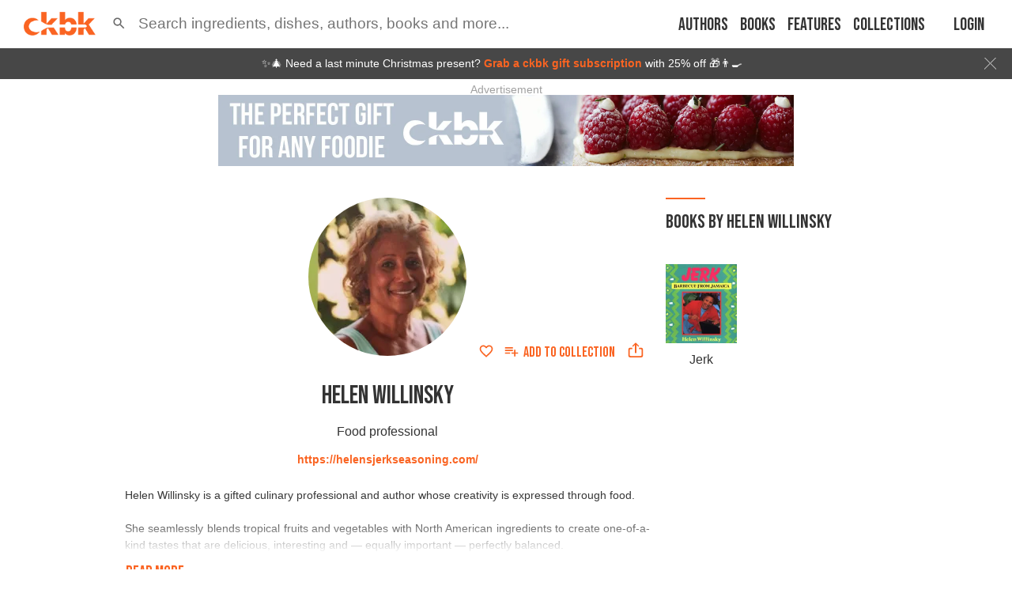

--- FILE ---
content_type: text/html; charset=utf-8
request_url: https://app.ckbk.com/clientId
body_size: -102
content:
51969bcb-0484-4307-8edd-dd82723a52bc

--- FILE ---
content_type: text/html; charset=utf-8
request_url: https://www.google.com/recaptcha/api2/aframe
body_size: 185
content:
<!DOCTYPE HTML><html><head><meta http-equiv="content-type" content="text/html; charset=UTF-8"></head><body><script nonce="PR_MpKRANxIZO2QsXpKpew">/** Anti-fraud and anti-abuse applications only. See google.com/recaptcha */ try{var clients={'sodar':'https://pagead2.googlesyndication.com/pagead/sodar?'};window.addEventListener("message",function(a){try{if(a.source===window.parent){var b=JSON.parse(a.data);var c=clients[b['id']];if(c){var d=document.createElement('img');d.src=c+b['params']+'&rc='+(localStorage.getItem("rc::a")?sessionStorage.getItem("rc::b"):"");window.document.body.appendChild(d);sessionStorage.setItem("rc::e",parseInt(sessionStorage.getItem("rc::e")||0)+1);localStorage.setItem("rc::h",'1766507709636');}}}catch(b){}});window.parent.postMessage("_grecaptcha_ready", "*");}catch(b){}</script></body></html>

--- FILE ---
content_type: application/javascript
request_url: https://app.ckbk.com/assets/vendors~admin-panel-r~3ebe8e39.3a629921.chunk.modern.js
body_size: 9236
content:
/*! For license information please see vendors~admin-panel-r~3ebe8e39.3a629921.chunk.modern.js.LICENSE.txt */
(window.webpackJsonp=window.webpackJsonp||[]).push([[5],{1324:function(e,t,n){"use strict";e.exports=n(1504)},1504:function(e,t,n){"use strict";var o=60103,r=60106,a=60107,i=60108,l=60114,s=60109,c=60110,u=60112,d=60113,p=60120,f=60115,b=60116,m=60121,v=60122,h=60117,g=60129,y=60131;if("function"==typeof Symbol&&Symbol.for){var O=Symbol.for;o=O("react.element"),r=O("react.portal"),a=O("react.fragment"),i=O("react.strict_mode"),l=O("react.profiler"),s=O("react.provider"),c=O("react.context"),u=O("react.forward_ref"),d=O("react.suspense"),p=O("react.suspense_list"),f=O("react.memo"),b=O("react.lazy"),m=O("react.block"),v=O("react.server.block"),h=O("react.fundamental"),g=O("react.debug_trace_mode"),y=O("react.legacy_hidden")}function E(e){if("object"==typeof e&&null!==e){var t=e.$$typeof;switch(t){case o:switch(e=e.type){case a:case l:case i:case d:case p:return e;default:switch(e=e&&e.$$typeof){case c:case u:case b:case f:case s:return e;default:return t}}case r:return t}}}var j=s,C=o,x=u,w=a,P=b,R=f,S=r,M=l,k=i,D=d;t.ContextConsumer=c,t.ContextProvider=j,t.Element=C,t.ForwardRef=x,t.Fragment=w,t.Lazy=P,t.Memo=R,t.Portal=S,t.Profiler=M,t.StrictMode=k,t.Suspense=D,t.isAsyncMode=function(){return!1},t.isConcurrentMode=function(){return!1},t.isContextConsumer=function(e){return E(e)===c},t.isContextProvider=function(e){return E(e)===s},t.isElement=function(e){return"object"==typeof e&&null!==e&&e.$$typeof===o},t.isForwardRef=function(e){return E(e)===u},t.isFragment=function(e){return E(e)===a},t.isLazy=function(e){return E(e)===b},t.isMemo=function(e){return E(e)===f},t.isPortal=function(e){return E(e)===r},t.isProfiler=function(e){return E(e)===l},t.isStrictMode=function(e){return E(e)===i},t.isSuspense=function(e){return E(e)===d},t.isValidElementType=function(e){return"string"==typeof e||"function"==typeof e||e===a||e===l||e===g||e===i||e===d||e===p||e===y||"object"==typeof e&&null!==e&&(e.$$typeof===b||e.$$typeof===f||e.$$typeof===s||e.$$typeof===c||e.$$typeof===u||e.$$typeof===h||e.$$typeof===m||e[0]===v)},t.typeOf=E},1834:function(e,t,n){"use strict";var o=n(5),r=n(12),a=n(0),i=(n(2),n(23)),l=n(1833),s=n(46),c=n(32),u=n(240),d=n(51),p=a.forwardRef((function(e,t){e.children;var n=e.classes,l=e.className,c=e.label,p=e.labelWidth,f=e.notched,b=e.style,m=Object(r.a)(e,["children","classes","className","label","labelWidth","notched","style"]),v="rtl"===Object(u.a)().direction?"right":"left";if(void 0!==c)return a.createElement("fieldset",Object(o.a)({"aria-hidden":!0,className:Object(i.default)(n.root,l),ref:t,style:b},m),a.createElement("legend",{className:Object(i.default)(n.legendLabelled,f&&n.legendNotched)},c?a.createElement("span",null,c):a.createElement("span",{dangerouslySetInnerHTML:{__html:"&#8203;"}})));var h=p>0?.75*p+8:.01;return a.createElement("fieldset",Object(o.a)({"aria-hidden":!0,style:Object(o.a)(Object(s.a)({},"padding".concat(Object(d.a)(v)),8),b),className:Object(i.default)(n.root,l),ref:t},m),a.createElement("legend",{className:n.legend,style:{width:f?h:.01}},a.createElement("span",{dangerouslySetInnerHTML:{__html:"&#8203;"}})))})),f=Object(c.a)((function(e){return{root:{position:"absolute",bottom:0,right:0,top:-5,left:0,margin:0,padding:"0 8px",pointerEvents:"none",borderRadius:"inherit",borderStyle:"solid",borderWidth:1,overflow:"hidden"},legend:{textAlign:"left",padding:0,lineHeight:"11px",transition:e.transitions.create("width",{duration:150,easing:e.transitions.easing.easeOut})},legendLabelled:{display:"block",width:"auto",textAlign:"left",padding:0,height:11,fontSize:"0.75em",visibility:"hidden",maxWidth:.01,transition:e.transitions.create("max-width",{duration:50,easing:e.transitions.easing.easeOut}),"& > span":{paddingLeft:5,paddingRight:5,display:"inline-block"}},legendNotched:{maxWidth:1e3,transition:e.transitions.create("max-width",{duration:100,easing:e.transitions.easing.easeOut,delay:50})}}}),{name:"PrivateNotchedOutline"})(p),b=a.forwardRef((function(e,t){var n=e.classes,s=e.fullWidth,c=void 0!==s&&s,u=e.inputComponent,d=void 0===u?"input":u,p=e.label,b=e.labelWidth,m=void 0===b?0:b,v=e.multiline,h=void 0!==v&&v,g=e.notched,y=e.type,O=void 0===y?"text":y,E=Object(r.a)(e,["classes","fullWidth","inputComponent","label","labelWidth","multiline","notched","type"]);return a.createElement(l.a,Object(o.a)({renderSuffix:function(e){return a.createElement(f,{className:n.notchedOutline,label:p,labelWidth:m,notched:void 0!==g?g:Boolean(e.startAdornment||e.filled||e.focused)})},classes:Object(o.a)({},n,{root:Object(i.default)(n.root,n.underline),notchedOutline:null}),fullWidth:c,inputComponent:d,multiline:h,ref:t,type:O},E))}));b.muiName="Input";t.a=Object(c.a)((function(e){var t="light"===e.palette.type?"rgba(0, 0, 0, 0.23)":"rgba(255, 255, 255, 0.23)";return{root:{position:"relative",borderRadius:e.shape.borderRadius,"&:hover $notchedOutline":{borderColor:e.palette.text.primary},"@media (hover: none)":{"&:hover $notchedOutline":{borderColor:t}},"&$focused $notchedOutline":{borderColor:e.palette.primary.main,borderWidth:2},"&$error $notchedOutline":{borderColor:e.palette.error.main},"&$disabled $notchedOutline":{borderColor:e.palette.action.disabled}},colorSecondary:{"&$focused $notchedOutline":{borderColor:e.palette.secondary.main}},focused:{},disabled:{},adornedStart:{paddingLeft:14},adornedEnd:{paddingRight:14},error:{},marginDense:{},multiline:{padding:"18.5px 14px","&$marginDense":{paddingTop:10.5,paddingBottom:10.5}},notchedOutline:{borderColor:t},input:{padding:"18.5px 14px","&:-webkit-autofill":{WebkitBoxShadow:"light"===e.palette.type?null:"0 0 0 100px #266798 inset",WebkitTextFillColor:"light"===e.palette.type?null:"#fff",caretColor:"light"===e.palette.type?null:"#fff",borderRadius:"inherit"}},inputMarginDense:{paddingTop:10.5,paddingBottom:10.5},inputMultiline:{padding:0},inputAdornedStart:{paddingLeft:0},inputAdornedEnd:{paddingRight:0}}}),{name:"MuiOutlinedInput"})(b)},1860:function(e,t,n){"use strict";var o=n(5),r=n(107),a=n(12),i=n(0),l=(n(2),n(492)),s=n(240),c=n(143),u=n(57);function d(e){return"scale(".concat(e,", ").concat(Math.pow(e,2),")")}var p={entering:{opacity:1,transform:d(1)},entered:{opacity:1,transform:"none"}},f=i.forwardRef((function(e,t){var n=e.children,f=e.disableStrictModeCompat,b=void 0!==f&&f,m=e.in,v=e.onEnter,h=e.onEntered,g=e.onEntering,y=e.onExit,O=e.onExited,E=e.onExiting,j=e.style,C=e.timeout,x=void 0===C?"auto":C,w=e.TransitionComponent,P=void 0===w?l.a:w,R=Object(a.a)(e,["children","disableStrictModeCompat","in","onEnter","onEntered","onEntering","onExit","onExited","onExiting","style","timeout","TransitionComponent"]),S=i.useRef(),M=i.useRef(),k=Object(s.a)(),D=k.unstable_strictMode&&!b,I=i.useRef(null),$=Object(u.a)(n.ref,t),W=Object(u.a)(D?I:void 0,$),N=function(e){return function(t,n){if(e){var o=D?[I.current,t]:[t,n],a=Object(r.a)(o,2),i=a[0],l=a[1];void 0===l?e(i):e(i,l)}}},T=N(g),F=N((function(e,t){Object(c.b)(e);var n,o=Object(c.a)({style:j,timeout:x},{mode:"enter"}),r=o.duration,a=o.delay;"auto"===x?(n=k.transitions.getAutoHeightDuration(e.clientHeight),M.current=n):n=r,e.style.transition=[k.transitions.create("opacity",{duration:n,delay:a}),k.transitions.create("transform",{duration:.666*n,delay:a})].join(","),v&&v(e,t)})),A=N(h),L=N(E),B=N((function(e){var t,n=Object(c.a)({style:j,timeout:x},{mode:"exit"}),o=n.duration,r=n.delay;"auto"===x?(t=k.transitions.getAutoHeightDuration(e.clientHeight),M.current=t):t=o,e.style.transition=[k.transitions.create("opacity",{duration:t,delay:r}),k.transitions.create("transform",{duration:.666*t,delay:r||.333*t})].join(","),e.style.opacity="0",e.style.transform=d(.75),y&&y(e)})),H=N(O);return i.useEffect((function(){return function(){clearTimeout(S.current)}}),[]),i.createElement(P,Object(o.a)({appear:!0,in:m,nodeRef:D?I:void 0,onEnter:F,onEntered:A,onEntering:T,onExit:B,onExited:H,onExiting:L,addEndListener:function(e,t){var n=D?e:t;"auto"===x&&(S.current=setTimeout(n,M.current||0))},timeout:"auto"===x?null:x},R),(function(e,t){return i.cloneElement(n,Object(o.a)({style:Object(o.a)({opacity:0,transform:d(.75),visibility:"exited"!==e||m?void 0:"hidden"},p[e],j,n.props.style),ref:W},t))}))}));f.muiSupportAuto=!0,t.a=f},2339:function(e,t,n){"use strict";var o=n(5),r=n(12),a=n(0),i=(n(1324),n(2),n(23)),l=n(32),s=n(13),c=n(420),u=n(109),d=n(328),p=n(162),f=n(1154),b=n(1860),m=n(1148);function v(e,t){var n=0;return"number"==typeof t?n=t:"center"===t?n=e.height/2:"bottom"===t&&(n=e.height),n}function h(e,t){var n=0;return"number"==typeof t?n=t:"center"===t?n=e.width/2:"right"===t&&(n=e.width),n}function g(e){return[e.horizontal,e.vertical].map((function(e){return"number"==typeof e?"".concat(e,"px"):e})).join(" ")}function y(e){return"function"==typeof e?e():e}var O=a.forwardRef((function(e,t){var n=e.action,l=e.anchorEl,O=e.anchorOrigin,E=void 0===O?{vertical:"top",horizontal:"left"}:O,j=e.anchorPosition,C=e.anchorReference,x=void 0===C?"anchorEl":C,w=e.children,P=e.classes,R=e.className,S=e.container,M=e.elevation,k=void 0===M?8:M,D=e.getContentAnchorEl,I=e.marginThreshold,$=void 0===I?16:I,W=e.onEnter,N=e.onEntered,T=e.onEntering,F=e.onExit,A=e.onExited,L=e.onExiting,B=e.open,H=e.PaperProps,z=void 0===H?{}:H,K=e.transformOrigin,_=void 0===K?{vertical:"top",horizontal:"left"}:K,V=e.TransitionComponent,U=void 0===V?b.a:V,X=e.transitionDuration,J=void 0===X?"auto":X,Y=e.TransitionProps,q=void 0===Y?{}:Y,G=Object(r.a)(e,["action","anchorEl","anchorOrigin","anchorPosition","anchorReference","children","classes","className","container","elevation","getContentAnchorEl","marginThreshold","onEnter","onEntered","onEntering","onExit","onExited","onExiting","open","PaperProps","transformOrigin","TransitionComponent","transitionDuration","TransitionProps"]),Q=a.useRef(),Z=a.useCallback((function(e){if("anchorPosition"===x)return j;var t=y(l),n=(t&&1===t.nodeType?t:Object(u.a)(Q.current).body).getBoundingClientRect(),o=0===e?E.vertical:"center";return{top:n.top+v(n,o),left:n.left+h(n,E.horizontal)}}),[l,E.horizontal,E.vertical,j,x]),ee=a.useCallback((function(e){var t=0;if(D&&"anchorEl"===x){var n=D(e);if(n&&e.contains(n)){var o=function(e,t){for(var n=t,o=0;n&&n!==e;)o+=(n=n.parentElement).scrollTop;return o}(e,n);t=n.offsetTop+n.clientHeight/2-o||0}0}return t}),[E.vertical,x,D]),te=a.useCallback((function(e){var t=arguments.length>1&&void 0!==arguments[1]?arguments[1]:0;return{vertical:v(e,_.vertical)+t,horizontal:h(e,_.horizontal)}}),[_.horizontal,_.vertical]),ne=a.useCallback((function(e){var t=ee(e),n={width:e.offsetWidth,height:e.offsetHeight},o=te(n,t);if("none"===x)return{top:null,left:null,transformOrigin:g(o)};var r=Z(t),a=r.top-o.vertical,i=r.left-o.horizontal,s=a+n.height,c=i+n.width,u=Object(d.a)(y(l)),p=u.innerHeight-$,f=u.innerWidth-$;if(a<$){var b=a-$;a-=b,o.vertical+=b}else if(s>p){var m=s-p;a-=m,o.vertical+=m}if(i<$){var v=i-$;i-=v,o.horizontal+=v}else if(c>f){var h=c-f;i-=h,o.horizontal+=h}return{top:"".concat(Math.round(a),"px"),left:"".concat(Math.round(i),"px"),transformOrigin:g(o)}}),[l,x,Z,ee,te,$]),oe=a.useCallback((function(){var e=Q.current;if(e){var t=ne(e);null!==t.top&&(e.style.top=t.top),null!==t.left&&(e.style.left=t.left),e.style.transformOrigin=t.transformOrigin}}),[ne]),re=a.useCallback((function(e){Q.current=s.findDOMNode(e)}),[]);a.useEffect((function(){B&&oe()})),a.useImperativeHandle(n,(function(){return B?{updatePosition:function(){oe()}}:null}),[B,oe]),a.useEffect((function(){if(B){var e=Object(c.a)((function(){oe()}));return window.addEventListener("resize",e),function(){e.clear(),window.removeEventListener("resize",e)}}}),[B,oe]);var ae=J;"auto"!==J||U.muiSupportAuto||(ae=void 0);var ie=S||(l?Object(u.a)(y(l)).body:void 0);return a.createElement(f.a,Object(o.a)({container:ie,open:B,ref:t,BackdropProps:{invisible:!0},className:Object(i.default)(P.root,R)},G),a.createElement(U,Object(o.a)({appear:!0,in:B,onEnter:W,onEntered:N,onExit:F,onExited:A,onExiting:L,timeout:ae},q,{onEntering:Object(p.a)((function(e,t){T&&T(e,t),oe()}),q.onEntering)}),a.createElement(m.a,Object(o.a)({elevation:k,ref:re},z,{className:Object(i.default)(P.paper,z.className)}),w)))})),E=Object(l.a)({root:{},paper:{position:"absolute",overflowY:"auto",overflowX:"hidden",minWidth:16,minHeight:16,maxWidth:"calc(100% - 32px)",maxHeight:"calc(100% - 32px)",outline:0}},{name:"MuiPopover"})(O),j=n(1876),C=n(617),x=n(57);function w(e,t,n){return e===t?e.firstChild:t&&t.nextElementSibling?t.nextElementSibling:n?null:e.firstChild}function P(e,t,n){return e===t?n?e.firstChild:e.lastChild:t&&t.previousElementSibling?t.previousElementSibling:n?null:e.lastChild}function R(e,t){if(void 0===t)return!0;var n=e.innerText;return void 0===n&&(n=e.textContent),0!==(n=n.trim().toLowerCase()).length&&(t.repeating?n[0]===t.keys[0]:0===n.indexOf(t.keys.join("")))}function S(e,t,n,o,r,a){for(var i=!1,l=r(e,t,!!t&&n);l;){if(l===e.firstChild){if(i)return;i=!0}var s=!o&&(l.disabled||"true"===l.getAttribute("aria-disabled"));if(l.hasAttribute("tabindex")&&R(l,a)&&!s)return void l.focus();l=r(e,l,n)}}var M="undefined"==typeof window?a.useEffect:a.useLayoutEffect,k=a.forwardRef((function(e,t){var n=e.actions,i=e.autoFocus,l=void 0!==i&&i,c=e.autoFocusItem,d=void 0!==c&&c,p=e.children,f=e.className,b=e.disabledItemsFocusable,m=void 0!==b&&b,v=e.disableListWrap,h=void 0!==v&&v,g=e.onKeyDown,y=e.variant,O=void 0===y?"selectedMenu":y,E=Object(r.a)(e,["actions","autoFocus","autoFocusItem","children","className","disabledItemsFocusable","disableListWrap","onKeyDown","variant"]),k=a.useRef(null),D=a.useRef({keys:[],repeating:!0,previousKeyMatched:!0,lastTime:null});M((function(){l&&k.current.focus()}),[l]),a.useImperativeHandle(n,(function(){return{adjustStyleForScrollbar:function(e,t){var n=!k.current.style.width;if(e.clientHeight<k.current.clientHeight&&n){var o="".concat(Object(C.a)(!0),"px");k.current.style["rtl"===t.direction?"paddingLeft":"paddingRight"]=o,k.current.style.width="calc(100% + ".concat(o,")")}return k.current}}}),[]);var I=a.useCallback((function(e){k.current=s.findDOMNode(e)}),[]),$=Object(x.a)(I,t),W=-1;a.Children.forEach(p,(function(e,t){a.isValidElement(e)&&(e.props.disabled||("selectedMenu"===O&&e.props.selected||-1===W)&&(W=t))}));var N=a.Children.map(p,(function(e,t){if(t===W){var n={};return d&&(n.autoFocus=!0),void 0===e.props.tabIndex&&"selectedMenu"===O&&(n.tabIndex=0),a.cloneElement(e,n)}return e}));return a.createElement(j.a,Object(o.a)({role:"menu",ref:$,className:f,onKeyDown:function(e){var t=k.current,n=e.key,o=Object(u.a)(t).activeElement;if("ArrowDown"===n)e.preventDefault(),S(t,o,h,m,w);else if("ArrowUp"===n)e.preventDefault(),S(t,o,h,m,P);else if("Home"===n)e.preventDefault(),S(t,null,h,m,w);else if("End"===n)e.preventDefault(),S(t,null,h,m,P);else if(1===n.length){var r=D.current,a=n.toLowerCase(),i=performance.now();r.keys.length>0&&(i-r.lastTime>500?(r.keys=[],r.repeating=!0,r.previousKeyMatched=!0):r.repeating&&a!==r.keys[0]&&(r.repeating=!1)),r.lastTime=i,r.keys.push(a);var l=o&&!r.repeating&&R(o,r);r.previousKeyMatched&&(l||S(t,o,!1,m,w,r))?e.preventDefault():r.previousKeyMatched=!1}g&&g(e)},tabIndex:l?0:-1},E),N)})),D=n(126),I=n(240),$={vertical:"top",horizontal:"right"},W={vertical:"top",horizontal:"left"},N=a.forwardRef((function(e,t){var n=e.autoFocus,l=void 0===n||n,c=e.children,u=e.classes,d=e.disableAutoFocusItem,p=void 0!==d&&d,f=e.MenuListProps,b=void 0===f?{}:f,m=e.onClose,v=e.onEntering,h=e.open,g=e.PaperProps,y=void 0===g?{}:g,O=e.PopoverClasses,j=e.transitionDuration,C=void 0===j?"auto":j,x=e.TransitionProps,w=(x=void 0===x?{}:x).onEntering,P=Object(r.a)(x,["onEntering"]),R=e.variant,S=void 0===R?"selectedMenu":R,M=Object(r.a)(e,["autoFocus","children","classes","disableAutoFocusItem","MenuListProps","onClose","onEntering","open","PaperProps","PopoverClasses","transitionDuration","TransitionProps","variant"]),N=Object(I.a)(),T=l&&!p&&h,F=a.useRef(null),A=a.useRef(null),L=-1;a.Children.map(c,(function(e,t){a.isValidElement(e)&&(e.props.disabled||("menu"!==S&&e.props.selected||-1===L)&&(L=t))}));var B=a.Children.map(c,(function(e,t){return t===L?a.cloneElement(e,{ref:function(t){A.current=s.findDOMNode(t),Object(D.a)(e.ref,t)}}):e}));return a.createElement(E,Object(o.a)({getContentAnchorEl:function(){return A.current},classes:O,onClose:m,TransitionProps:Object(o.a)({onEntering:function(e,t){F.current&&F.current.adjustStyleForScrollbar(e,N),v&&v(e,t),w&&w(e,t)}},P),anchorOrigin:"rtl"===N.direction?$:W,transformOrigin:"rtl"===N.direction?$:W,PaperProps:Object(o.a)({},y,{classes:Object(o.a)({},y.classes,{root:u.paper})}),open:h,ref:t,transitionDuration:C},M),a.createElement(k,Object(o.a)({onKeyDown:function(e){"Tab"===e.key&&(e.preventDefault(),m&&m(e,"tabKeyDown"))},actions:F,autoFocus:l&&(-1===L||p),autoFocusItem:T,variant:S},b,{className:Object(i.default)(u.list,b.className)}),B))}));t.a=Object(l.a)({paper:{maxHeight:"calc(100% - 96px)",WebkitOverflowScrolling:"touch"},list:{outline:0}},{name:"MuiMenu"})(N)},2381:function(e,t,n){"use strict";var o=n(5),r=n(12),a=n(0),i=(n(2),n(23)),l=n(1833),s=n(32),c=a.forwardRef((function(e,t){var n=e.disableUnderline,s=e.classes,c=e.fullWidth,u=void 0!==c&&c,d=e.inputComponent,p=void 0===d?"input":d,f=e.multiline,b=void 0!==f&&f,m=e.type,v=void 0===m?"text":m,h=Object(r.a)(e,["disableUnderline","classes","fullWidth","inputComponent","multiline","type"]);return a.createElement(l.a,Object(o.a)({classes:Object(o.a)({},s,{root:Object(i.default)(s.root,!n&&s.underline),underline:null}),fullWidth:u,inputComponent:p,multiline:b,ref:t,type:v},h))}));c.muiName="Input",t.a=Object(s.a)((function(e){var t="light"===e.palette.type,n=t?"rgba(0, 0, 0, 0.42)":"rgba(255, 255, 255, 0.7)",o=t?"rgba(0, 0, 0, 0.09)":"rgba(255, 255, 255, 0.09)";return{root:{position:"relative",backgroundColor:o,borderTopLeftRadius:e.shape.borderRadius,borderTopRightRadius:e.shape.borderRadius,transition:e.transitions.create("background-color",{duration:e.transitions.duration.shorter,easing:e.transitions.easing.easeOut}),"&:hover":{backgroundColor:t?"rgba(0, 0, 0, 0.13)":"rgba(255, 255, 255, 0.13)","@media (hover: none)":{backgroundColor:o}},"&$focused":{backgroundColor:t?"rgba(0, 0, 0, 0.09)":"rgba(255, 255, 255, 0.09)"},"&$disabled":{backgroundColor:t?"rgba(0, 0, 0, 0.12)":"rgba(255, 255, 255, 0.12)"}},colorSecondary:{"&$underline:after":{borderBottomColor:e.palette.secondary.main}},underline:{"&:after":{borderBottom:"2px solid ".concat(e.palette.primary.main),left:0,bottom:0,content:'""',position:"absolute",right:0,transform:"scaleX(0)",transition:e.transitions.create("transform",{duration:e.transitions.duration.shorter,easing:e.transitions.easing.easeOut}),pointerEvents:"none"},"&$focused:after":{transform:"scaleX(1)"},"&$error:after":{borderBottomColor:e.palette.error.main,transform:"scaleX(1)"},"&:before":{borderBottom:"1px solid ".concat(n),left:0,bottom:0,content:'"\\00a0"',position:"absolute",right:0,transition:e.transitions.create("border-bottom-color",{duration:e.transitions.duration.shorter}),pointerEvents:"none"},"&:hover:before":{borderBottom:"1px solid ".concat(e.palette.text.primary)},"&$disabled:before":{borderBottomStyle:"dotted"}},focused:{},disabled:{},adornedStart:{paddingLeft:12},adornedEnd:{paddingRight:12},error:{},marginDense:{},multiline:{padding:"27px 12px 10px","&$marginDense":{paddingTop:23,paddingBottom:6}},input:{padding:"27px 12px 10px","&:-webkit-autofill":{WebkitBoxShadow:"light"===e.palette.type?null:"0 0 0 100px #266798 inset",WebkitTextFillColor:"light"===e.palette.type?null:"#fff",caretColor:"light"===e.palette.type?null:"#fff",borderTopLeftRadius:"inherit",borderTopRightRadius:"inherit"}},inputMarginDense:{paddingTop:23,paddingBottom:6},inputHiddenLabel:{paddingTop:18,paddingBottom:19,"&$inputMarginDense":{paddingTop:10,paddingBottom:11}},inputMultiline:{padding:0},inputAdornedStart:{paddingLeft:0},inputAdornedEnd:{paddingRight:0}}}),{name:"MuiFilledInput"})(c)},2447:function(e,t,n){"use strict";var o=n(5),r=n(12),a=n(0),i=(n(2),n(1227)),l=n(107),s=n(43),c=n(762),u=(n(1324),n(23)),d=n(109),p=n(51),f=n(2339),b=n(1444),m=n(57),v=n(497);function h(e,t){return"object"===Object(s.a)(t)&&null!==t?e===t:String(e)===String(t)}var g=a.forwardRef((function(e,t){var n=e["aria-label"],i=e.autoFocus,s=e.autoWidth,g=e.children,y=e.classes,O=e.className,E=e.defaultValue,j=e.disabled,C=e.displayEmpty,x=e.IconComponent,w=e.inputRef,P=e.labelId,R=e.MenuProps,S=void 0===R?{}:R,M=e.multiple,k=e.name,D=e.onBlur,I=e.onChange,$=e.onClose,W=e.onFocus,N=e.onOpen,T=e.open,F=e.readOnly,A=e.renderValue,L=e.SelectDisplayProps,B=void 0===L?{}:L,H=e.tabIndex,z=(e.type,e.value),K=e.variant,_=void 0===K?"standard":K,V=Object(r.a)(e,["aria-label","autoFocus","autoWidth","children","classes","className","defaultValue","disabled","displayEmpty","IconComponent","inputRef","labelId","MenuProps","multiple","name","onBlur","onChange","onClose","onFocus","onOpen","open","readOnly","renderValue","SelectDisplayProps","tabIndex","type","value","variant"]),U=Object(v.a)({controlled:z,default:E,name:"Select"}),X=Object(l.a)(U,2),J=X[0],Y=X[1],q=a.useRef(null),G=a.useState(null),Q=G[0],Z=G[1],ee=a.useRef(null!=T).current,te=a.useState(),ne=te[0],oe=te[1],re=a.useState(!1),ae=re[0],ie=re[1],le=Object(m.a)(t,w);a.useImperativeHandle(le,(function(){return{focus:function(){Q.focus()},node:q.current,value:J}}),[Q,J]),a.useEffect((function(){i&&Q&&Q.focus()}),[i,Q]),a.useEffect((function(){if(Q){var e=Object(d.a)(Q).getElementById(P);if(e){var t=function(){getSelection().isCollapsed&&Q.focus()};return e.addEventListener("click",t),function(){e.removeEventListener("click",t)}}}}),[P,Q]);var se,ce,ue=function(e,t){e?N&&N(t):$&&$(t),ee||(oe(s?null:Q.clientWidth),ie(e))},de=a.Children.toArray(g),pe=function(e){return function(t){var n;if(M||ue(!1,t),M){n=Array.isArray(J)?J.slice():[];var o=J.indexOf(e.props.value);-1===o?n.push(e.props.value):n.splice(o,1)}else n=e.props.value;e.props.onClick&&e.props.onClick(t),J!==n&&(Y(n),I&&(t.persist(),Object.defineProperty(t,"target",{writable:!0,value:{value:n,name:k}}),I(t,e)))}},fe=null!==Q&&(ee?T:ae);delete V["aria-invalid"];var be=[],me=!1;(Object(b.b)({value:J})||C)&&(A?se=A(J):me=!0);var ve=de.map((function(e){if(!a.isValidElement(e))return null;var t;if(M){if(!Array.isArray(J))throw new Error(Object(c.a)(2));(t=J.some((function(t){return h(t,e.props.value)})))&&me&&be.push(e.props.children)}else(t=h(J,e.props.value))&&me&&(ce=e.props.children);return t&&!0,a.cloneElement(e,{"aria-selected":t?"true":void 0,onClick:pe(e),onKeyUp:function(t){" "===t.key&&t.preventDefault(),e.props.onKeyUp&&e.props.onKeyUp(t)},role:"option",selected:t,value:void 0,"data-value":e.props.value})}));me&&(se=M?be.join(", "):ce);var he,ge=ne;!s&&ee&&Q&&(ge=Q.clientWidth),he=void 0!==H?H:j?null:0;var ye=B.id||(k?"mui-component-select-".concat(k):void 0);return a.createElement(a.Fragment,null,a.createElement("div",Object(o.a)({className:Object(u.default)(y.root,y.select,y.selectMenu,y[_],O,j&&y.disabled),ref:Z,tabIndex:he,role:"button","aria-disabled":j?"true":void 0,"aria-expanded":fe?"true":void 0,"aria-haspopup":"listbox","aria-label":n,"aria-labelledby":[P,ye].filter(Boolean).join(" ")||void 0,onKeyDown:function(e){if(!F){-1!==[" ","ArrowUp","ArrowDown","Enter"].indexOf(e.key)&&(e.preventDefault(),ue(!0,e))}},onMouseDown:j||F?null:function(e){0===e.button&&(e.preventDefault(),Q.focus(),ue(!0,e))},onBlur:function(e){!fe&&D&&(e.persist(),Object.defineProperty(e,"target",{writable:!0,value:{value:J,name:k}}),D(e))},onFocus:W},B,{id:ye}),function(e){return null==e||"string"==typeof e&&!e.trim()}(se)?a.createElement("span",{dangerouslySetInnerHTML:{__html:"&#8203;"}}):se),a.createElement("input",Object(o.a)({value:Array.isArray(J)?J.join(","):J,name:k,ref:q,"aria-hidden":!0,onChange:function(e){var t=de.map((function(e){return e.props.value})).indexOf(e.target.value);if(-1!==t){var n=de[t];Y(n.props.value),I&&I(e,n)}},tabIndex:-1,className:y.nativeInput,autoFocus:i},V)),a.createElement(x,{className:Object(u.default)(y.icon,y["icon".concat(Object(p.a)(_))],fe&&y.iconOpen,j&&y.disabled)}),a.createElement(f.a,Object(o.a)({id:"menu-".concat(k||""),anchorEl:Q,open:fe,onClose:function(e){ue(!1,e)}},S,{MenuListProps:Object(o.a)({"aria-labelledby":P,role:"listbox",disableListWrap:!0},S.MenuListProps),PaperProps:Object(o.a)({},S.PaperProps,{style:Object(o.a)({minWidth:ge},null!=S.PaperProps?S.PaperProps.style:null)})}),ve))})),y=n(1360),O=n(1330),E=n(32),j=n(486),C=Object(j.a)(a.createElement("path",{d:"M7 10l5 5 5-5z"}),"ArrowDropDown"),x=n(1629),w=a.forwardRef((function(e,t){var n=e.classes,i=e.className,l=e.disabled,s=e.IconComponent,c=e.inputRef,d=e.variant,f=void 0===d?"standard":d,b=Object(r.a)(e,["classes","className","disabled","IconComponent","inputRef","variant"]);return a.createElement(a.Fragment,null,a.createElement("select",Object(o.a)({className:Object(u.default)(n.root,n.select,n[f],i,l&&n.disabled),disabled:l,ref:c||t},b)),e.multiple?null:a.createElement(s,{className:Object(u.default)(n.icon,n["icon".concat(Object(p.a)(f))],l&&n.disabled)}))})),P=function(e){return{root:{},select:{"-moz-appearance":"none","-webkit-appearance":"none",userSelect:"none",borderRadius:0,minWidth:16,cursor:"pointer","&:focus":{backgroundColor:"light"===e.palette.type?"rgba(0, 0, 0, 0.05)":"rgba(255, 255, 255, 0.05)",borderRadius:0},"&::-ms-expand":{display:"none"},"&$disabled":{cursor:"default"},"&[multiple]":{height:"auto"},"&:not([multiple]) option, &:not([multiple]) optgroup":{backgroundColor:e.palette.background.paper},"&&":{paddingRight:24}},filled:{"&&":{paddingRight:32}},outlined:{borderRadius:e.shape.borderRadius,"&&":{paddingRight:32}},selectMenu:{height:"auto",minHeight:"1.1876em",textOverflow:"ellipsis",whiteSpace:"nowrap",overflow:"hidden"},disabled:{},icon:{position:"absolute",right:0,top:"calc(50% - 12px)",pointerEvents:"none",color:e.palette.action.active,"&$disabled":{color:e.palette.action.disabled}},iconOpen:{transform:"rotate(180deg)"},iconFilled:{right:7},iconOutlined:{right:7},nativeInput:{bottom:0,left:0,position:"absolute",opacity:0,pointerEvents:"none",width:"100%"}}},R=a.createElement(x.a,null),S=a.forwardRef((function(e,t){var n=e.children,i=e.classes,l=e.IconComponent,s=void 0===l?C:l,c=e.input,u=void 0===c?R:c,d=e.inputProps,p=(e.variant,Object(r.a)(e,["children","classes","IconComponent","input","inputProps","variant"])),f=Object(O.a)(),b=Object(y.a)({props:e,muiFormControl:f,states:["variant"]});return a.cloneElement(u,Object(o.a)({inputComponent:w,inputProps:Object(o.a)({children:n,classes:i,IconComponent:s,variant:b.variant,type:void 0},d,u?u.props.inputProps:{}),ref:t},p))}));S.muiName="Select";Object(E.a)(P,{name:"MuiNativeSelect"})(S);var M=n(2381),k=n(1834),D=P,I=a.createElement(x.a,null),$=a.createElement(M.a,null),W=a.forwardRef((function e(t,n){var l=t.autoWidth,s=void 0!==l&&l,c=t.children,u=t.classes,d=t.displayEmpty,p=void 0!==d&&d,f=t.IconComponent,b=void 0===f?C:f,m=t.id,v=t.input,h=t.inputProps,E=t.label,j=t.labelId,x=t.labelWidth,P=void 0===x?0:x,R=t.MenuProps,S=t.multiple,M=void 0!==S&&S,D=t.native,W=void 0!==D&&D,N=t.onClose,T=t.onOpen,F=t.open,A=t.renderValue,L=t.SelectDisplayProps,B=t.variant,H=void 0===B?"standard":B,z=Object(r.a)(t,["autoWidth","children","classes","displayEmpty","IconComponent","id","input","inputProps","label","labelId","labelWidth","MenuProps","multiple","native","onClose","onOpen","open","renderValue","SelectDisplayProps","variant"]),K=W?w:g,_=Object(O.a)(),V=Object(y.a)({props:t,muiFormControl:_,states:["variant"]}).variant||H,U=v||{standard:I,outlined:a.createElement(k.a,{label:E,labelWidth:P}),filled:$}[V];return a.cloneElement(U,Object(o.a)({inputComponent:K,inputProps:Object(o.a)({children:c,IconComponent:b,variant:V,type:void 0,multiple:M},W?{id:m}:{autoWidth:s,displayEmpty:p,labelId:j,MenuProps:R,onClose:N,onOpen:T,open:F,renderValue:A,SelectDisplayProps:Object(o.a)({id:m},L)},h,{classes:h?Object(i.a)({baseClasses:u,newClasses:h.classes,Component:e}):u},v?v.props.inputProps:{}),ref:n},z))}));W.muiName="Select";t.a=Object(E.a)(D,{name:"MuiSelect"})(W)}}]);
//# sourceMappingURL=vendors~admin-panel-r~3ebe8e39.3a629921.chunk.modern.js.map

--- FILE ---
content_type: application/javascript
request_url: https://app.ckbk.com/assets/default~auth-welcome~~77c44a96.a1f45ef7.chunk.modern.js
body_size: 5609
content:
(window.webpackJsonp=window.webpackJsonp||[]).push([[28],{1164:function(e,t,n){"use strict";n(9),n(0);var r,i,o,a=n(1162),l=n(1199),s=n(1163),c=n.n(s);function p(e,t,n,r){o||(o="function"==typeof Symbol&&Symbol.for&&Symbol.for("react.element")||60103);var i=e&&e.defaultProps,a=arguments.length-3;if(t||0===a||(t={children:void 0}),1===a)t.children=r;else if(a>1){for(var l=new Array(a),s=0;s<a;s++)l[s]=arguments[s+3];t.children=l}if(t&&i)for(var c in i)void 0===t[c]&&(t[c]=i[c]);else t||(t=i||{});return{$$typeof:o,type:e,key:void 0===n?null:""+n,ref:null,props:t,_owner:null}}t.a=function(){return p(a.a,{className:"margin-top-20",icon:r||(r=p(c.a,{color:"secondary",fontSize:"inherit"})),severity:"info",style:{textAlign:"left"}},void 0,i||(i=p(l.a,{},void 0,"No Connection")),"Connect to the Internet to continue")}},1167:function(e,t,n){"use strict";n(9),n(0);var r,i,o,a,l,s=n(298),c=n(295),p=n(299),f=n(300);function g(e,t,n,r){l||(l="function"==typeof Symbol&&Symbol.for&&Symbol.for("react.element")||60103);var i=e&&e.defaultProps,o=arguments.length-3;if(t||0===o||(t={children:void 0}),1===o)t.children=r;else if(o>1){for(var a=new Array(o),s=0;s<o;s++)a[s]=arguments[s+3];t.children=a}if(t&&i)for(var c in i)void 0===t[c]&&(t[c]=i[c]);else t||(t=i||{});return{$$typeof:l,type:e,key:void 0===n?null:""+n,ref:null,props:t,_owner:null}}t.a=function(e){var t,n,l;const{error:u}=e,d=(null==u?void 0:u.code)||(null!=u&&null!==(t=u.graphQLErrors)&&void 0!==t&&t.length?null==u||null===(n=u.graphQLErrors[0])||void 0===n||null===(l=n.extensions)||void 0===l?void 0:l.code:null);let m,h;switch(d){case"TERRITORIAL_RESTRICTION":m=r||(r=g(p.a,{})),h=200;break;case"NO_LONGER_AVAILABLE":m=i||(i=g(s.a,{})),h=404;break;case"FORBIDDEN_COLLECTION":m=o||(o=g(f.a,{})),h=403;break;default:m=a||(a=g(c.a,{})),h=404}if("undefined"==typeof window){const e=new Error(d||u.message);throw e.status=h,e.component=m,e}return m}},1300:function(e,t,n){"use strict";var r=n(0);t.a=function(e){const t=Object(r.useRef)();return Object(r.useEffect)((()=>{t.current=e})),t.current}},1305:function(e,t,n){"use strict";n(9);var r,i,o,a,l=n(0),s=n.n(l),c=(n(2),n(7)),p=n(1300),f=n(1162),g=n(1199),u=n(1323),d=n.n(u),m=n(1164);function h(e,t,n,r){a||(a="function"==typeof Symbol&&Symbol.for&&Symbol.for("react.element")||60103);var i=e&&e.defaultProps,o=arguments.length-3;if(t||0===o||(t={children:void 0}),1===o)t.children=r;else if(o>1){for(var l=new Array(o),s=0;s<o;s++)l[s]=arguments[s+3];t.children=l}if(t&&i)for(var c in i)void 0===t[c]&&(t[c]=i[c]);else t||(t=i||{});return{$$typeof:a,type:e,key:void 0===n?null:""+n,ref:null,props:t,_owner:null}}function b(e){const{connecting:t,displayWarning:n,worksOffline:a,error:u,children:b,onReconnect:y}=e,v=Object(c.e)((e=>e.device.connected)),_=Object(p.a)(v);return Object(l.useEffect)((()=>{v&&!_&&"function"==typeof y&&y()})),t&&!a?b:v?!u||t||a||!0!==_?b:r||(r=h(f.a,{className:"margin-top-20",icon:h(d.a,{color:"secondary",fontSize:"inherit"}),severity:"info"},void 0,h(g.a,{},void 0,"Whoops!"),"We can't show this content right now. Please try again later.")):a?n?h(s.a.Fragment,{},void 0,i||(i=h(f.a,{className:"margin-top-20",icon:h(d.a,{color:"secondary",fontSize:"inherit"}),severity:"info"},void 0,h(g.a,{},void 0,"You are currently offline"),"Connect to the Internet for full functionality")),b):b:o||(o=h(m.a,{}))}b.defaultProps={children:null,connecting:!1,displayWarning:!1,error:null,onReconnect:null,worksOffline:!1},t.a=b},1452:function(e,t,n){"use strict";n(9),n(35),n(40);var r=n(0),i=n.n(r),o=(n(2),n(1647)),a=n(1246),l=n(54);const s=["children","onRefresh"];function c(){return c=Object.assign?Object.assign.bind():function(e){for(var t=1;t<arguments.length;t++){var n=arguments[t];for(var r in n)Object.prototype.hasOwnProperty.call(n,r)&&(e[r]=n[r])}return e},c.apply(this,arguments)}var p;function f(e,t,n,r){p||(p="function"==typeof Symbol&&Symbol.for&&Symbol.for("react.element")||60103);var i=e&&e.defaultProps,o=arguments.length-3;if(t||0===o||(t={children:void 0}),1===o)t.children=r;else if(o>1){for(var a=new Array(o),l=0;l<o;l++)a[l]=arguments[l+3];t.children=a}if(t&&i)for(var s in i)void 0===t[s]&&(t[s]=i[s]);else t||(t=i||{});return{$$typeof:p,type:e,key:void 0===n?null:""+n,ref:null,props:t,_owner:null}}function g(e,t){if(null==e)return{};var n,r,i=function(e,t){if(null==e)return{};var n,r,i={},o=Object.keys(e);for(r=0;r<o.length;r++)n=o[r],t.indexOf(n)>=0||(i[n]=e[n]);return i}(e,t);if(Object.getOwnPropertySymbols){var o=Object.getOwnPropertySymbols(e);for(r=0;r<o.length;r++)n=o[r],t.indexOf(n)>=0||Object.prototype.propertyIsEnumerable.call(e,n)&&(i[n]=e[n])}return i}function u(e){const{children:t,onRefresh:n}=e,r=g(e,s);return Object(l.d)()?i.a.createElement(o.a,c({refreshingContent:f(a.a,{style:{marginTop:15}}),pullingContent:null,onRefresh:()=>{const e=[];return e.push(new Promise((e=>setTimeout(e,500)))),"function"==typeof n&&e.push(n()),Promise.all(e)}},r),t):t}u.defaultProps={onRefresh:null},t.a=u},1454:function(e,t,n){"use strict";n(9),n(35),n(40),n(69);var r,i,o,a=n(0),l=n.n(a),s=(n(2),n(31)),c=n(144),p=n(67),f=n.n(p),g=n(98),u=n.n(g),d=n(1829),m=n(310),h=n(495),b=n(1167),y=n(1531),v=n(349),_=n(20),x=n(1305),w=n(1452),O=n(10),P=n(54),j=n(149),N=n(1),S=n(283),k=n.n(S),I=n(1979),C=n.n(I);function R(e,t,n,r){o||(o="function"==typeof Symbol&&Symbol.for&&Symbol.for("react.element")||60103);var i=e&&e.defaultProps,a=arguments.length-3;if(t||0===a||(t={children:void 0}),1===a)t.children=r;else if(a>1){for(var l=new Array(a),s=0;s<a;s++)l[s]=arguments[s+3];t.children=l}if(t&&i)for(var c in i)void 0===t[c]&&(t[c]=i[c]);else t||(t=i||{});return{$$typeof:o,type:e,key:void 0===n?null:""+n,ref:null,props:t,_owner:null}}function B(){return B=Object.assign?Object.assign.bind():function(e){for(var t=1;t<arguments.length;t++){var n=arguments[t];for(var r in n)Object.prototype.hasOwnProperty.call(n,r)&&(e[r]=n[r])}return e},B.apply(this,arguments)}function z(e,t){var n=Object.keys(e);if(Object.getOwnPropertySymbols){var r=Object.getOwnPropertySymbols(e);t&&(r=r.filter((function(t){return Object.getOwnPropertyDescriptor(e,t).enumerable}))),n.push.apply(n,r)}return n}function $(e){for(var t=1;t<arguments.length;t++){var n=null!=arguments[t]?arguments[t]:{};t%2?z(Object(n),!0).forEach((function(t){L(e,t,n[t])})):Object.getOwnPropertyDescriptors?Object.defineProperties(e,Object.getOwnPropertyDescriptors(n)):z(Object(n)).forEach((function(t){Object.defineProperty(e,t,Object.getOwnPropertyDescriptor(n,t))}))}return e}function L(e,t,n){return t in e?Object.defineProperty(e,t,{value:n,enumerable:!0,configurable:!0,writable:!0}):e[t]=n,e}const E=Object(s.d)(r||(D=["\n  query GetBlogPosts(\n    $limit: Int\n    $offset: Int\n    $isbn: String\n    $personId: String\n    $category: String\n    $tags: [String]\n  ) {\n    BlogPosts(\n      limit: $limit\n      offset: $offset\n      isbn: $isbn\n      personId: $personId\n      category: $category\n      tags: $tags\n    ) {\n      asset_url\n      description\n      excerpt\n      id\n      title\n      url_id\n    }\n  }\n"],T||(T=D.slice(0)),r=Object.freeze(Object.defineProperties(D,{raw:{value:Object.freeze(T)}}))));var D,T;function A(e){var t;const{allowHtmlDescription:n,category:r,className:o,gutter:s,headingClassName:p,headingWithDash:g,headingLevel:S,headingLink:I,hideHeading:z,hideIfEmpty:L,infiniteScroll:D,isbn:T,itemProps:A,limit:M,offset:F,personId:W,isPullable:H,showMoreButton:Q,skeletonItems:G,tags:V}=e;f()(C.a,k.a);const J=O.a.location.state&&O.a.location.state.listIndex?O.a.location.state.listIndex:0,q=J?Math.ceil(J/M)*M:M,{loading:Y,error:K,data:U,fetchMore:X,refetch:Z}=Object(c.b)(E,{variables:{offset:F,limit:q,isbn:T,personId:W,tags:V,category:r},fetchPolicy:Object(P.d)()?"cache-and-network":"cache-first",errorPolicy:"all"}),[ee,te]=Object(a.useState)(D),ne=()=>X({variables:{limit:M,offset:U?U.BlogPosts.length:0,tags:V,category:r},updateQuery:(e,t)=>{let{fetchMoreResult:n}=t;if(!n||!n.BlogPosts||!n.BlogPosts.length)return te(!1),e;return n.BlogPosts.some((t=>e.BlogPosts.some((e=>e.id===t.id))))?(console.warn("Duplicate page of blogs ignored"),e):$($({},e),{},{BlogPosts:[...e.BlogPosts,...n.BlogPosts]})}}),re=(e,t)=>R("div",{className:"padding-bottom-20"},t.id||"blog-skeleton-item-".concat(e),l.a.createElement(y.a,B({title:t.title,headingLevel:S+1,onClick:()=>{O.a.replace($($({},O.a.location),{},{state:{listIndex:e}}))},description:n?t.excerpt:t.description,gutter:s,link:j.b.blogPost(t.url_id),image:t.asset_url,imageOrientation:"h",dangerouslyRenderHtmlDescription:!0,loading:!t.title,floatRight:!0},A)),(e+1)%5==0?R(l.a.Fragment,{},void 0,R(m.a,{slotName:"search-leaderboard",format:"leaderboard",fullWidthResponsive:!1,className:"margin-bottom-20",ezoicPlaceholderId:N.Q[e%N.Q.length],lazy:!0})):null),ie=H?w.a:"div",oe=H?{onRefresh:()=>Z({_freshness:u()().startOf("minute").valueOf()})}:{};let ae;if(D)ae=R(d.a,{useWindowScroll:!0,style:{height:"100vh"},initialTopMostItemIndex:Math.max(0,J),data:U&&U.BlogPosts?U.BlogPosts:[],totalCount:U&&U.BlogPosts?U.BlogPosts.length:0,itemContent:re,endReached:ne,overscan:200,components:{Footer:()=>Array(ee?G:0).fill().map(((e,t)=>re(t,{})))}});else{ae=[];const e=U&&U.BlogPosts?U.BlogPosts.length:M;for(let t=0;t<e;t+=1)U&&U.BlogPosts&&ae.push(re("placeholder-blog-post-".concat(t),U.BlogPosts[t]))}const le=I?R(_.a,{to:I},void 0,"Features & Stories"):"Features & Stories";if(L&&(null==U||null===(t=U.BlogPosts)||void 0===t||!t.length))return null;if(K)return R(b.a,{error:K});let se;return se=r?R("header",{className:"margin-bottom-20",style:{marginLeft:s,marginRight:s}},void 0,R("p",{className:"blog-post__section-link"},void 0,R(_.a,{to:j.b.blogPosts(),className:"link link--energized heading heading--size-32"},void 0,"Features & Stories")),R(v.a,{level:S,className:"heading heading--size-48 ".concat(p," margin-bottom-10")},void 0,r),i||(i=R("div",{className:"dash"}))):null!=V&&V.length?R("header",{className:"margin-bottom-20",style:{marginLeft:s,marginRight:s}},void 0,R(v.a,{withDash:g,level:S,className:"heading ".concat(p," margin-bottom-10")},void 0,z?null:le),V.map((e=>R("span",{className:"blog-posts__tag button button--energized button--size-large margin-right-5 margin-bottom-5"},e,e," ",R("button",{className:"blog-posts__cross",onClick:()=>O.a.push(j.b.blogPosts({tag:V.filter((t=>t!==e))}))}))))):R("header",{className:"margin-bottom-20",style:{marginLeft:s,marginRight:s}},void 0,R(v.a,{withDash:g,level:S,className:"heading ".concat(p," margin-bottom-10")},void 0,z?null:le)),l.a.createElement(ie,B({className:o},oe),se,R(x.a,{connecting:Y,worksOffline:!!(U&&U.BlogPosts&&U.BlogPosts.length),error:K},void 0,ae,!D&&Q?R("div",{className:"blog-posts__footer"},void 0,R(h.a,{onClick:()=>{O.a.push(j.b.blogPosts())},themeType:"clear",themeName:"energized",size:"large"},void 0,"More features & stories")):null))}A.defaultProps={allowHtmlDescription:!1,category:null,className:"",gutter:0,headingClassName:"",headingLevel:1,headingLink:null,headingWithDash:!1,hideIfEmpty:!1,hideHeading:!1,infiniteScroll:!1,isbn:null,isPullable:!1,itemProps:{},limit:20,offset:0,personId:null,showMoreButton:!0,skeletonItems:3,tags:null},t.a=A},1531:function(e,t,n){"use strict";n(238),n(9);var r,i,o,a,l,s,c,p=n(0),f=n.n(p),g=(n(2),n(26)),u=n.n(g),d=n(7),m=n(15),h=n.n(m),b=n(1257),y=n.n(b),v=n(349),_=n(20),x=(n(1311),n(417)),w=n(1977),O=n.n(w);function P(){return P=Object.assign?Object.assign.bind():function(e){for(var t=1;t<arguments.length;t++){var n=arguments[t];for(var r in n)Object.prototype.hasOwnProperty.call(n,r)&&(e[r]=n[r])}return e},P.apply(this,arguments)}function j(e,t,n,r){a||(a="function"==typeof Symbol&&Symbol.for&&Symbol.for("react.element")||60103);var i=e&&e.defaultProps,o=arguments.length-3;if(t||0===o||(t={children:void 0}),1===o)t.children=r;else if(o>1){for(var l=new Array(o),s=0;s<o;s++)l[s]=arguments[s+3];t.children=l}if(t&&i)for(var c in i)void 0===t[c]&&(t[c]=i[c]);else t||(t=i||{});return{$$typeof:a,type:e,key:void 0===n?null:""+n,ref:null,props:t,_owner:null}}class N extends p.PureComponent{getMobileViewDescription(){const{description:e,truncateToFit:t}=this.props;if(!t)return e;const n=e||"",r=n.match(/\b((?!=|\.).)+(.)\b/);let i="";return i=null!==r&&r.length&&"."===r.input.charAt(r.input.length-1)?r[0].concat("."):n,i}render(){const{allCapsTitle:e,authors:t,className:n,dangerouslyRenderHtmlDescription:a,description:l,displayType:s,floatRight:c,gutter:p,headingLevel:g,image:u,imageAdornements:d,imageOrientation:m,imageProps:b,imageSize:w,link:O,loading:N,onClick:S,title:k,withGutter:I,wrapAroundImage:C}=this.props,R="mobile"!==s,B=R?l:this.getMobileViewDescription(),z={marginLeft:p,marginRight:p},$=t&&t.length?j("p",{className:"excerpt-item__paragraph excerpt-item__emphasized"},void 0,x.b.authorsList.toDOMWithLinks(t)):null;let L,E;e?(L=v.a,E={level:g}):(L="h3",E={className:"excerpt-item__plain-heading"});const D=j("header",{className:"margin-bottom-5"},void 0,f.a.createElement(L,E,N?r||(r=j(y.a,{width:"250px"})):j(_.a,{to:O,onClick:S},void 0,k)),N&&$?i||(i=j(y.a,{width:"100px"})):$);return j("article",{style:z,className:h()("excerpt-item",n,{"excerpt-item--wide":R||N||!1===C,"excerpt-item--with-gutter":I})},void 0,R||"h"!==m?null:D,j("figure",{className:h()("excerpt-item__figure","excerpt-item__figure--".concat(m),{"excerpt-item__figure--small":"small"===w},{"excerpt-item__figure--right":!R&&c})},void 0,d,N?o||(o=j(y.a,{className:"scale-with-grid",width:"100%",height:"100%"})):j(_.a,{to:O,onClick:S},void 0,f.a.createElement("img",P({loading:"lazy",src:u,className:"scale-with-grid",alt:k},b)))),j("div",{className:"excerpt-item__body"},void 0,R||"h"!==m?D:null,!N&&a?j("div",{className:"excerpt-item__paragraph",dangerouslySetInnerHTML:{__html:B}}):j("p",{className:"excerpt-item__paragraph"},void 0,N?j(y.a,{count:R?3:5}):B)))}}c={allCapsTitle:!0,authors:null,className:"",dangerouslyRenderHtmlDescription:!1,description:null,displayType:"desktop",floatRight:!1,gutter:0,headingLevel:3,image:null,imageAdornements:null,imageOrientation:"v",imageProps:{},imageSize:"medium",link:null,loading:!1,onClick:()=>{},title:null,truncateToFit:!0,withGutter:!1,wrapAroundImage:!0},(s="defaultProps")in(l=N)?Object.defineProperty(l,s,{value:c,enumerable:!0,configurable:!0,writable:!0}):l[s]=c;t.a=Object(d.c)((e=>({displayType:e.dimensions.displayType})),null)(u()(O.a)(N))},1977:function(e,t,n){var r=n(1978),i=n(24),o="string"==typeof r?[[e.i,r,""]]:r;(t=e.exports=r.locals||{})._getContent=function(){return o},t._getCss=function(){return""+r},t._insertCss=function(e){return i(o,e)}},1978:function(e,t,n){(t=e.exports=n(25)(!1)).push([e.i,".excerpt-item{padding-bottom:30px}.excerpt-item::after{clear:both;content:' ';display:block;font-size:0;height:0;overflow:hidden;width:100%}.excerpt-item__figure{float:left;margin-bottom:5px;margin-right:10px;min-height:115px;position:relative;width:115px}.excerpt-item__figure--right{float:right;margin-left:10px;margin-right:0}.excerpt-item__figure--h{height:115px;width:172.5px}.excerpt-item__figure--h img{height:100%;-o-object-fit:cover;object-fit:cover;width:100%}.excerpt-item__figure--small{min-height:75px;width:75px}.excerpt-item__figure--small img{width:75px}.excerpt-item__figure--small .excerpt-item__figure--h{height:75px;width:112.5px}.excerpt-item__plain-heading{font-size:18.288px;font-size:1.143rem;font-weight:500}.excerpt-item__paragraph{line-height:1.4}.excerpt-item__emphasized{color:#a1a1a1}.excerpt-item--wide{display:flex;flex-direction:row;flex-wrap:wrap;justify-items:flex-start}.excerpt-item--wide::after{content:unset}.excerpt-item--wide .excerpt-item__figure{flex:0 0 115px;float:none;margin-bottom:15px;margin-right:15px}.excerpt-item--wide .excerpt-item__figure--small{flex:0 0 75px}.excerpt-item--wide .excerpt-item__figure--h{flex:0 0 172.5px}.excerpt-item--wide .excerpt-item__body{flex:1 1}.excerpt-item--with-gutter{padding:10px 0}\n",""]),t.locals={"excerpt-item":"excerpt-item","excerpt-item__figure":"excerpt-item__figure","excerpt-item__figure--right":"excerpt-item__figure--right","excerpt-item__figure--h":"excerpt-item__figure--h","excerpt-item__figure--small":"excerpt-item__figure--small","excerpt-item__plain-heading":"excerpt-item__plain-heading","excerpt-item__paragraph":"excerpt-item__paragraph","excerpt-item__emphasized":"excerpt-item__emphasized","excerpt-item--wide":"excerpt-item--wide","excerpt-item__body":"excerpt-item__body","excerpt-item--with-gutter":"excerpt-item--with-gutter"}},1979:function(e,t,n){var r=n(1980),i=n(24),o="string"==typeof r?[[e.i,r,""]]:r;(t=e.exports=r.locals||{})._getContent=function(){return o},t._getCss=function(){return""+r},t._insertCss=function(e){return i(o,e)}},1980:function(e,t,n){(t=e.exports=n(25)(!1)).push([e.i,".blog-posts__footer{margin-bottom:40px;text-align:center;width:100%}.blog-posts__cross{background:linear-gradient(-45deg, transparent 0%, transparent 47%, #fff 47%, #fff 56%, transparent 56%, transparent 100%),linear-gradient(45deg, transparent 0%, transparent 47%, #fff 47%, #fff 56%, transparent 56%, transparent 100%);height:12px;margin-left:5px;width:12px}.blog-posts__tag{cursor:auto !important}\n",""]),t.locals={"blog-posts__footer":"blog-posts__footer","blog-posts__cross":"blog-posts__cross","blog-posts__tag":"blog-posts__tag"}}}]);
//# sourceMappingURL=default~auth-welcome~~77c44a96.a1f45ef7.chunk.modern.js.map

--- FILE ---
content_type: application/javascript
request_url: https://app.ckbk.com/assets/default~app-layout~au~9d0b3661.bb2742e0.chunk.modern.js
body_size: 8111
content:
(window.webpackJsonp=window.webpackJsonp||[]).push([[13],{1318:function(t,e,n){"use strict";n(35),n(40),n(68),n(9);var i,o=n(0),a=n.n(o),r=(n(2),n(67)),l=n.n(r),c=n(15),s=n.n(c),d=n(7),_=n(1351),p=n(1329),g=n.n(p),m=n(1328),u=n.n(m),f=n(1617),h=n(20),b=n(1265),x=n(246),w=n(149),v=n(54),k=n(773),y=n(1398),O=n.n(y);function j(t,e,n,o){i||(i="function"==typeof Symbol&&Symbol.for&&Symbol.for("react.element")||60103);var a=t&&t.defaultProps,r=arguments.length-3;if(e||0===r||(e={children:void 0}),1===r)e.children=o;else if(r>1){for(var l=new Array(r),c=0;c<r;c++)l[c]=arguments[c+3];e.children=l}if(e&&a)for(var s in a)void 0===e[s]&&(e[s]=a[s]);else e||(e=a||{});return{$$typeof:i,type:t,key:void 0===n?null:""+n,ref:null,props:e,_owner:null}}function R(t){const{available:e,className:n,style:i,diameter:r,isbn:c,signature_:p}=t;l()(O.a);const[m,y]=Object(o.useState)(!1),[R,S]=Object(_.a)(),N=Object(d.e)((t=>t.user.owned_books.includes(c))),[z]=Object(x.a)("alacarte"),C=N?"You own this book":"Add this book to ckbk for a one-off payment of the eBook price",E=Object(v.d)(),M=()=>{y(!0)},T=()=>{y(!1)};if(Object(o.useEffect)((()=>{S||y(!1)}),[S]),z){let t;if(e)t=E?j(f.a,{touchEvent:"onTouchStart",onClickAway:T},void 0,a.a.createElement(b.a,{ref:R,open:m,onClose:T,arrow:!0,interactive:!0,title:j("p",{},void 0,"Visit app.ckbk.com to purchase (",j("button",{className:"link link--energized",onClick:()=>Object(k.b)(k.a.accessingAlacarte)},void 0,"more info"),")"),placement:"top",disableFocusListener:!0,disableHoverListener:!0,disableTouchListener:!0,enterDelay:500,enterNextDelay:500,id:"alc-status-tooltip"},N?j(u.a,{style:{width:r,height:r}}):j("button",{onClick:M},void 0,j(g.a,{style:{width:r,height:r}})))):j(b.a,{arrow:!0,title:C,enterDelay:500,enterNextDelay:500,placement:"top"},void 0,N?j(u.a,{style:{width:r,height:r}}):j(h.a,{to:w.b.alacartePurchase(c,p)},void 0,j(g.a,{style:{width:r,height:r}})));else{if(!N)return null;t=j(b.a,{arrow:!0,title:C,enterDelay:500,enterNextDelay:500,placement:"top"},void 0,j(u.a,{style:{width:r,height:r}}))}return j("div",{style:i,className:s()("alc-status-indicator",n,{"alc-status-indicator--owned":N,"alc-status-indicator--buy":!N})},void 0,t)}return null}R.defaultProps={available:!0,className:null,diameter:32.5,signature_:null,style:null},R.ICON_WIDTH=32.5,e.a=R},1398:function(t,e,n){var i=n(1399),o=n(24),a="string"==typeof i?[[t.i,i,""]]:i;(e=t.exports=i.locals||{})._getContent=function(){return a},e._getCss=function(){return""+i},e._insertCss=function(t){return o(a,t)}},1399:function(t,e,n){(e=t.exports=n(25)(!1)).push([t.i,".alc-status-indicator{background-color:#fff;border-radius:50%;line-height:0;z-index:2}@media (prefers-color-scheme: dark){:root:not([data-theme=light]):not([data-theme=dark]) .alc-status-indicator{background-color:#000}}:root[data-theme=dark] .alc-status-indicator{background-color:#000}.alc-status-indicator--owned svg{color:green}\n",""]),e.locals={"alc-status-indicator":"alc-status-indicator","alc-status-indicator--owned":"alc-status-indicator--owned"}},1413:function(t,e,n){"use strict";n(68),n(307),n(35),n(40),n(9);var i,o,a=n(0),r=n.n(a),l=(n(2),n(67)),c=n.n(l),s=n(15),d=n.n(s),_=n(1185),p=n(1365),g=n.n(p),m=n(7),u=n(1318),f=n(1339),h=n(1317),b=n(20),x=n(1451),w=n(1265),v=n(65),k=n(419),y=n(149),O=n(417),j=n(1358),R=(n(1311),n(1272),n(1)),S=n(1936),N=n.n(S);function z(t,e,n,i){o||(o="function"==typeof Symbol&&Symbol.for&&Symbol.for("react.element")||60103);var a=t&&t.defaultProps,r=arguments.length-3;if(e||0===r||(e={children:void 0}),1===r)e.children=i;else if(r>1){for(var l=new Array(r),c=0;c<r;c++)l[c]=arguments[c+3];e.children=l}if(e&&a)for(var s in a)void 0===e[s]&&(e[s]=a[s]);else e||(e=a||{});return{$$typeof:o,type:t,key:void 0===n?null:""+n,ref:null,props:e,_owner:null}}function C(t){const{bookCoverImageName:e,primary_image:n,mobileView:i}=t;return z("img",n?{loading:"lazy",className:"content-tile__image",src:Object(k.d)(n,"square",(t=>t.w>=315)),srcSet:Object(k.e)(n,"square",(t=>t.w>=100&&t.w<=640)),sizes:"list"===i?"(max-width: 519px) 100px, 100vw":"100vw",alt:""}:{className:"content-tile__image content-tile__image--book-cover",loading:"lazy",src:v.a.coverUrl(e,{resize:"fit-in",width:240,height:240}),srcSet:v.a.srcSet(e,[{w:240,h:240,resize:"fit-in"},{w:480,h:480,resize:"fit-in"}],v.a.coverUrl),alt:""})}function E(t){const{item:e,children:n,view:o,mobileView:l,onClick:s,referrer:p,section:v,showOwnership:S,collectionId:E,hideActions:M,linkUrl:T,linkTarget:U,watermarked:P,collectionSortBy:F,isCooked:I}=t,{authors:L,book:A,checked:D,id:H,title:$,hash:B,ratings:q,primary_image:V,cooked_at:G,has_participated:Y}=e;c()(N.a);const J=Object(m.e)((t=>t.user.owned_books.includes(A.isbn))),W=O.b.authorsList.toString(L)||O.b.authorsList.toString(A.authors),X=d()("content-tile",{"content-tile--checked":D,"content-tile--list":"list"===o,"content-tile--mobile-list":"list"===l,"content-tile--not-owned":e.alacarte&&!J}),Q=Object(m.e)((t=>t.config.textSize)),K=Object(_.a)("(max-width: 519px)"),[Z,tt]=Object(a.useState)(100),et=Object(a.useRef)(null),nt=z(C,{bookCoverImageName:A.image_name,primary_image:e.primary_image,mobileView:l}),it=Object(k.d)(V,"square",(t=>t.w>=315),{searchHighToLow:!0}),ot=P?i||(i=z("img",{src:"images/logo-white.png",alt:"ckbk",className:"content-tile__watermark"})):null,at=Y||G?z("div",{className:"content-tile__cooked-date"},void 0,Y&&z(w.a,{title:"You left a review, an answer, a question, or a note",arrow:!0},void 0,z(g.a,{className:"content-tile__participation-icon ".concat(G&&"content-tile__participation-icon_margin-right")})),G&&Object(O.a)(G)?z(w.a,{title:"Date you cooked this recipe",arrow:!0},void 0,z("span",{},void 0,Object(O.a)(G))):null):null,rt=t=>1===t?48:27.78*t+24.72,lt=function(t){let e=!(arguments.length>1&&void 0!==arguments[1])||arguments[1];if((!t||t<=1)&&e)return 375;if(1===t)return 130;let n=84.44,i=290.56;return e||(n=55.56,i=83.44),n*t+i};Object(a.useEffect)((()=>{"grid"!==o?!et.current||!Q||Q>=1&&100===Z||tt(Q>=1&&Z<100?100:et.current.offsetHeight):tt(void 0)}),[Q,o]);const ct=Object(a.useMemo)((()=>{const t=130-(100-Z);return Number.isNaN(t)?0:t}),[Z]);return z("div",{className:X,style:K&&"list"===l?{height:lt(Q,!1),maxHeight:lt(Q,!1)}:K||"grid"===o?"grid"===o?{height:lt(Q),maxHeight:lt(Q)}:void 0:{height:lt(Q,!1),maxHeight:lt(Q,!1)}},void 0,e.alacarte&&"grid"===o&&S?z(u.a,{isbn:A.isbn,signature_:A.signature_,className:"content-tile__alacarte"}):null,n,z(b.a,{className:"content-tile__wrapper",to:T||y.b.content(H,$),state:{imageHint:V},referrer:p,section:v,onClick:s,target:U},void 0,z("figure",{className:"content-tile__figure",style:{maxWidth:Z}},void 0,nt,ot,at),r.a.createElement("div",{ref:et,className:d()("content-tile__body",{"content-tile__body--hide-actions":M})},z("header",{className:"content-tile__header",style:{maxHeight:rt(Q),minHeight:rt(Q),lineHeight:"".concat(rt(Q)/2-2,"px")}},void 0,$),z("footer",{className:"content-tile__footer"},void 0,z("p",{className:"content-tile__paragraph"},void 0,z("strong",{},void 0,A.title)),z("p",{className:"content-tile__paragraph content-tile__paragraph--narrow"},void 0,W)))),M?null:z("div",{className:"content-tile__actions-wrapper",style:100!==Z&&ct?{left:ct,width:"calc(100%-".concat(ct,"px)")}:void 0},void 0,z("div",{className:"content-tile__stars"},void 0,q&&q.count?z(x.a,{averageRating:q?q.average:0,compact:!0,contentHash:B,contentId:H,count:q?q.count:0,readOnly:!0,size:"small"}):null),z("div",{className:"content-tile__actions"},void 0,"list"===o&&S?z(u.a,{isbn:A.isbn,signature_:A.signature_,diameter:24}):null,z(h.a,{contentId:H,contentType:e.content_type||R.E.RECIPE,hash:B}),z(f.a,{authors:null!=L&&L.length?L:A.authors,book:A,itemId:H,page:e,hash:B,itemType:R.E.CONTENT,contentType:e.content_type||R.E.RECIPE,image:nt,heading:Array.isArray($)?$[0]:$,collectionId:E,imageToShare:it,urlToShare:y.b.content(H,$),textToShare:Object(j.b)($,A,L)}))))}C.defaultProps={bookCoverImageName:null,primary_image:null,mobileView:"list"},E.defaultProps={children:null,collectionId:null,collectionSortBy:null,hideActions:!1,linkUrl:null,linkTarget:null,mobileView:"list",onClick:()=>{},referrer:null,section:null,showOwnership:!0,view:"grid",watermarked:!1,isCooked:!1},e.a=r.a.memo(E)},1451:function(t,e,n){"use strict";n(35),n(40),n(9);var i,o,a,r,l,c,s,d,_=n(0),p=n.n(_),g=(n(2),n(67)),m=n.n(g),u=n(31),f=n(144),h=n(380),b=n(7),x=n(1176),w=n(1165),v=n.n(w),k=n(55),y=n.n(k),O=n(15),j=n.n(O),R=n(10),S=n(1515),N=n.n(S);function z(t,e,n,i){d||(d="function"==typeof Symbol&&Symbol.for&&Symbol.for("react.element")||60103);var o=t&&t.defaultProps,a=arguments.length-3;if(e||0===a||(e={children:void 0}),1===a)e.children=i;else if(a>1){for(var r=new Array(a),l=0;l<a;l++)r[l]=arguments[l+3];e.children=r}if(e&&o)for(var c in o)void 0===e[c]&&(e[c]=o[c]);else e||(e=o||{});return{$$typeof:d,type:t,key:void 0===n?null:""+n,ref:null,props:e,_owner:null}}function C(t,e){var n=Object.keys(t);if(Object.getOwnPropertySymbols){var i=Object.getOwnPropertySymbols(t);e&&(i=i.filter((function(e){return Object.getOwnPropertyDescriptor(t,e).enumerable}))),n.push.apply(n,i)}return n}function E(t){for(var e=1;e<arguments.length;e++){var n=null!=arguments[e]?arguments[e]:{};e%2?C(Object(n),!0).forEach((function(e){M(t,e,n[e])})):Object.getOwnPropertyDescriptors?Object.defineProperties(t,Object.getOwnPropertyDescriptors(n)):C(Object(n)).forEach((function(e){Object.defineProperty(t,e,Object.getOwnPropertyDescriptor(n,e))}))}return t}function M(t,e,n){return e in t?Object.defineProperty(t,e,{value:n,enumerable:!0,configurable:!0,writable:!0}):t[e]=n,t}function T(t,e){return e||(e=t.slice(0)),Object.freeze(Object.defineProperties(t,{raw:{value:Object.freeze(e)}}))}const U=Object(u.d)(i||(i=T(["\n  query GetUserRecipeRating($content_id: String!) {\n    UserRecipeFeedback(content_id: $content_id) {\n      id\n      star_rating\n    }\n  }\n"]))),P=Object(u.d)(o||(o=T(["\n  mutation SaveUserRecipeRating($content_id: String!, $content_hash: String, $star_rating: Float) {\n    UserRecipeFeedback(\n      content_id: $content_id\n      content_hash: $content_hash\n      star_rating: $star_rating\n    ) {\n      id\n      star_rating\n      ratings {\n        average\n        count\n      }\n    }\n  }\n"])));function F(t){const{averageRating:e,className:n,compact:i,contentHash:o,contentId:d,count:g,noText:w,readOnly:k,size:O,currentUserComment:S,providedUserRating:C,showUserRating:M}=t;m()(N.a);const F=Object(_.useRef)(!1),I=Object(_.useRef)(null),L=Object(_.useRef)(null),[A,D]=Object(_.useState)(!e),[H,$]=Object(_.useState)({count:g,average:e}),[B,q]=Object(_.useState)(!1),[V,G]=Object(_.useState)(!1),[Y,J]=Object(_.useState)(null),W=Object(b.e)((t=>t.user.logged_in));Object(_.useEffect)((()=>{t.readOnly||(D(!e),$({count:g,average:e}),q(!1),J(null),I.current=null)}),[d,e,g,W]);const X=t=>{!t&&V||(clearTimeout(I.current),I.current=setTimeout((()=>{q(!1),D(!1)}),1e3))},Q=()=>{clearTimeout(I.current),I.current=null},{data:K}=Object(f.b)(U,{variables:{content_id:d},skip:!W||k||!A&&!V&&!B||M&&void 0!==C,ssr:!1}),[Z,{loading:tt}]=Object(h.a)(P,{onCompleted(t){let{UserRecipeFeedback:e}=t;const{id:n,ratings:i}=e;"temp-id"!==n?(q(!0),X()):q(!1),i&&$(i)},update(t,e){let{data:{UserRecipeFeedback:n}}=e;return"temp-id"!==n.id&&(t.writeFragment({data:{ratings:n.ratings},fragment:Object(u.d)(a||(a=T(["\n            fragment RecipeRating on Recipe {\n              ratings {\n                average\n                count\n              }\n            }\n          "]))),id:"Recipe:".concat(d,":full")}),t.writeFragment({data:{ratings:n.ratings},fragment:Object(u.d)(r||(r=T(["\n            fragment RecipeRating on Recipe {\n              ratings {\n                average\n                count\n              }\n            }\n          "]))),id:"Recipe:".concat(d,":preview")})),t.writeQuery({query:U,variables:{content_id:d},data:{UserRecipeFeedback:{__typename:"UserRecipeFeedback",id:n.id,star_rating:n.star_rating}}})}}),et=M&&void 0!==C?C:y()(K,"UserRecipeFeedback.star_rating",null),nt=A||B||tt;let it;it=k?"div":nt?"form":"button";const ot=j()("star-rating",{"star-rating--compact":i},{"star-rating--editing":nt},n),at=t=>t&&t.nativeEvent&&0===t.nativeEvent.clientX&&0===t.nativeEvent.clientY,rt=(t,e)=>{if(!W)return void R.a.push("/subscribe",{returnTo:R.a.location,signupMessage:"Join ckbk free to rate this recipe"});Q();const n=e===et?0:e;0===n&&S||at(t)||(G(!1),Z({variables:{star_rating:n,content_id:d,content_hash:o},optimisticResponse:{UserRecipeFeedback:{id:y()(K,"UserRecipeFeedback.id","temp-id"),__typename:"UserRecipeFeedback",star_rating:n,ratings:E(E({},H),{},{__typename:"RatingInfo"})}}}))},lt=t=>{k||"LABEL"===t.target.tagName||(G(!0),Q())},ct=()=>{k||(G(!1),B&&X(!0))},st=nt||V||M?et:H.average;let dt=null;return w||(dt=tt?"Saving...":B?et?"Rating saved":"Rating removed":!V&&!A||st||k?V?z((()=>z("span",{onMouseEnter:()=>{G(!0)},onMouseLeave:()=>{G(!1)},className:"star-rating__your-rating"},void 0,l||(l=z("span",{},void 0,"Your rating")),S?null:z("span",{className:"remove-rating-button",onClick:t=>rt(t,et)},void 0,c||(c=z(v.a,{fontSize:"inherit"}))))),{}):i?"(".concat(g||0,")"):"".concat(H.count||0," rating").concat(1!==H.count?"s":""):"Rate this recipe"),z(it,{className:ot,onClick:t=>{if(!k)if(!0===F.current||nt)D(!0);else{const e=t.target.getBoundingClientRect();if(e.width){const n=t.nativeEvent.clientX-e.left,i=Math.round(.5+n*(5/e.width));i>0&&i<=5&&setTimeout((()=>rt(t,i)),0)}}q(!1),at(t)&&"BUTTON"===t.target.tagName&&(D(!0),setTimeout((()=>{if(L.current){let t=L.current.querySelector(":checked");t||(t=L.current.querySelector("input")),t&&t.focus()}}),0)),F.current=!1},onMouseOver:lt,onMouseOut:ct,onTouchStart:()=>{F.current=!0},onSubmit:t=>{t.preventDefault(),rt(t,Y),J(null)},onFocus:lt,onBlur:ct,tabIndex:k?null:0},void 0,p.a.createElement(x.a,{ref:L,value:st||0,name:"star-rating",precision:nt||V||M?1:.5,size:O,onChange:rt,onChangeActive:(t,e)=>{J(e),Q()},classes:{iconActive:"star-rating__stars--user",root:nt||V||M?"star-rating__stars--user":"star-rating__stars--average"},readOnly:k||!A}),z("p",{className:"star-rating__text"},void 0,dt),k?null:s||(s=z("input",{type:"submit",hidden:!0})))}F.defaultProps={averageRating:null,providedUserRating:null,className:null,currentUserComment:null,compact:!1,contentHash:null,count:0,noText:!1,readOnly:!1,showUserRating:!1,size:"large"},e.a=p.a.memo(F)},1515:function(t,e,n){var i=n(1516),o=n(24),a="string"==typeof i?[[t.i,i,""]]:i;(e=t.exports=i.locals||{})._getContent=function(){return a},e._getCss=function(){return""+i},e._insertCss=function(t){return o(a,t)}},1516:function(t,e,n){(e=t.exports=n(25)(!1)).push([t.i,".star-rating{align-items:center;display:flex;flex-direction:column;justify-content:start}.star-rating .MuiRating-sizeLarge{font-size:34.286px !important}.star-rating .MuiRating-sizeLarge .MuiRating-iconEmpty{color:#efefef}@media (prefers-color-scheme: dark){:root:not([data-theme=light]):not([data-theme=dark]) .star-rating .MuiRating-sizeLarge .MuiRating-iconEmpty{color:#333}}:root[data-theme=dark] .star-rating .MuiRating-sizeLarge .MuiRating-iconEmpty{color:#333}.star-rating .MuiRating-sizeSmall{font-size:16.714px !important}.star-rating__stars--average{color:#fa6422}.star-rating__stars--user{color:#ffb400}.star-rating__your-rating{display:flex;justify-content:center;align-items:center;gap:8px}.star-rating__your-rating .remove-rating-button{display:flex;justify-content:center;align-items:center;border-radius:100%;height:14px;width:14px;background:#959595;color:#fff;font-size:12px !important}.star-rating__text{color:#959595;font-size:14.4px;margin-top:8px;min-height:16px;text-align:center}@media (prefers-color-scheme: dark){:root:not([data-theme=light]):not([data-theme=dark]) .star-rating__text{color:#fff}}:root[data-theme=dark] .star-rating__text{color:#fff}.star-rating--compact{align-items:center;flex-direction:row;margin-left:-2px}.star-rating--compact .star-rating__text{font-size:100%;margin:0 2px}.star-rating--editing{outline:none}\n",""]),e.locals={"star-rating":"star-rating","MuiRating-sizeLarge":"MuiRating-sizeLarge","MuiRating-iconEmpty":"MuiRating-iconEmpty","MuiRating-sizeSmall":"MuiRating-sizeSmall","star-rating__stars--average":"star-rating__stars--average","star-rating__stars--user":"star-rating__stars--user","star-rating__your-rating":"star-rating__your-rating","remove-rating-button":"remove-rating-button","star-rating__text":"star-rating__text","star-rating--compact":"star-rating--compact","star-rating--editing":"star-rating--editing"}},1936:function(t,e,n){var i=n(1937),o=n(24),a="string"==typeof i?[[t.i,i,""]]:i;(e=t.exports=i.locals||{})._getContent=function(){return a},e._getCss=function(){return""+i},e._insertCss=function(t){return o(a,t)}},1937:function(t,e,n){(e=t.exports=n(25)(!1)).push([t.i,'.content-tile{background-color:#fff;width:100%;display:flex;flex-direction:column;align-items:flex-start;justify-content:flex-start;height:375px;max-height:375px;position:relative;border:1px solid #efefef;border-radius:3px}@media (prefers-color-scheme: dark){:root:not([data-theme=light]):not([data-theme=dark]) .content-tile{border-color:#333}}:root[data-theme=dark] .content-tile{border-color:#333}.content-tile:hover{background-color:#f4f5f7;box-shadow:0 2px 4px 0 rgba(0,0,0,0.05)}@media (prefers-color-scheme: dark){:root:not([data-theme=light]):not([data-theme=dark]) .content-tile:hover{background-color:#2a2c2f}}:root[data-theme=dark] .content-tile:hover{background-color:#2a2c2f}@media (prefers-color-scheme: dark){:root:not([data-theme=light]):not([data-theme=dark]) .content-tile{background-color:#000;color:#fff}}:root[data-theme=dark] .content-tile{background-color:#000;color:#fff}.content-tile--checked{filter:url(\'data:image/svg+xml;charset=utf-8,<svg xmlns="http://www.w3.org/2000/svg"><filter id="filter"><feColorMatrix type="matrix" color-interpolation-filters="sRGB" values="0.2126 0.7152 0.0722 0 0 0.2126 0.7152 0.0722 0 0 0.2126 0.7152 0.0722 0 0 0 0 0 1 0" /></filter></svg>#filter\');-webkit-filter:grayscale(1);filter:grayscale(1);opacity:0.3}.content-tile--checked .content-tile__wrapper{background-color:#f4f5f7;color:#959595}@media (prefers-color-scheme: dark){:root:not([data-theme=light]):not([data-theme=dark]) .content-tile--checked .content-tile__wrapper{background-color:#2a2c2f;color:#fff}}:root[data-theme=dark] .content-tile--checked .content-tile__wrapper{background-color:#2a2c2f;color:#fff}.content-tile--not-owned .content-tile__wrapper,.content-tile--not-owned .content-tile__actions-wrapper{opacity:0.5}.content-tile__alacarte{position:absolute;right:1px;top:1px}.content-tile__wrapper{border-radius:3px;display:flex;flex-direction:column;height:100%;width:100%;justify-content:space-between;position:relative}.content-tile__figure{background-image:repeating-linear-gradient(132deg, #c8d1d0, rgba(0,0,0,0.3)),repeating-linear-gradient(to bottom, #c8d1d0, #cad2d4);margin:10px;overflow:hidden;position:relative}@media (prefers-color-scheme: dark){:root:not([data-theme=light]):not([data-theme=dark]) .content-tile__figure{background-image:repeating-linear-gradient(132deg, #191919, rgba(0,0,0,0.2)),repeating-linear-gradient(to bottom, #191919, #2a2c2f)}}:root[data-theme=dark] .content-tile__figure{background-image:repeating-linear-gradient(132deg, #191919, rgba(0,0,0,0.2)),repeating-linear-gradient(to bottom, #191919, #2a2c2f)}.content-tile__figure::after{content:\' \';display:block;padding-top:100%}.content-tile__image{display:block;height:100%;left:0;margin:0 auto;-o-object-fit:cover;object-fit:cover;position:absolute;right:0;width:100%;z-index:1}.content-tile__image--book-cover{box-shadow:2px 2px 3px 0 rgba(0,0,0,0.2);height:70%;margin-top:40px;max-width:100%;width:unset}.content-tile__body{display:flex;flex-direction:column;flex-grow:2;justify-content:space-between;align-content:flex-start;padding:5px 0;margin-bottom:30px}.content-tile__body--hide-actions{padding:5px 0 8px;margin-bottom:0}.content-tile__header{/*! autoprefixer: ignore next */-moz-box-orient:vertical;/*! autoprefixer: ignore next */-webkit-box-orient:vertical;flex-grow:2;font-size:1.143em;font-weight:500;/*! autoprefixer: ignore next */-webkit-line-clamp:2;margin-bottom:10px;overflow:hidden;padding:0 20px;text-overflow:ellipsis;display:-webkit-box}.content-tile__footer{padding:0 20px}.content-tile__paragraph{overflow:hidden;text-overflow:ellipsis;white-space:nowrap;color:#959595;flex-grow:1;font-weight:300}@media (prefers-color-scheme: dark){:root:not([data-theme=light]):not([data-theme=dark]) .content-tile__paragraph{color:#fff}}:root[data-theme=dark] .content-tile__paragraph{color:#fff}.content-tile__actions-wrapper{justify-self:flex-end;align-items:center;display:flex;flex-direction:row;justify-content:space-between;width:100%;position:absolute;left:0;bottom:5px}.content-tile__actions{align-items:center;display:flex;flex-direction:row;justify-content:flex-end;padding:0 10px 0 0}.content-tile__watermark{bottom:5px;filter:url(\'data:image/svg+xml;charset=utf-8,<svg xmlns="http://www.w3.org/2000/svg"><filter id="filter"><feGaussianBlur in="SourceAlpha" stdDeviation="16" /><feOffset dx="1" dy="1" result="offsetblur" /><feFlood flood-color="rgba(0,0,0,1)" /><feComposite in2="offsetblur" operator="in" /><feMerge><feMergeNode /><feMergeNode in="SourceGraphic" /></feMerge></filter></svg>#filter\');-webkit-filter:drop-shadow(0 0 16px #000);filter:drop-shadow(0 0 16px #000);-webkit-filter:drop-shadow(0 0 1rem #000);filter:drop-shadow(0 0 1rem #000);opacity:0.6;position:absolute;right:5px;width:25%;z-index:2}.content-tile__cooked-date{position:absolute;bottom:8px;right:8px;background-color:rgba(0,0,0,0.7);color:#fff;padding:4px 8px;border-radius:4px;font-size:.9em;font-weight:500;z-index:3;white-space:nowrap;display:flex;align-items:center}@media (max-width: 767px){.content-tile__cooked-date{font-size:0.65em;padding:3px 6px}}.content-tile__participation-icon{font-size:14px}@media (max-width: 767px){.content-tile__participation-icon{font-size:12px}}.content-tile__participation-icon_margin-right{margin-right:4px}@media (max-width: 767px){.content-tile__participation-icon_margin-right{margin-right:3px}}.content-tile__stars{padding:6px 0 6px 20px}.content-tile--list,.content-tile--list .content-tile{border:none;border-bottom:1px solid #efefef;border-radius:0;height:121px;max-height:121px;padding:10px;position:relative;transition:background-color .195s ease-in-out,color .195s ease-in-out}.content-tile--list::after,.content-tile--list .content-tile::after{clear:both;content:\' \';display:block;font-size:0;height:0;overflow:hidden;width:100%}@media (prefers-color-scheme: dark){:root:not([data-theme=light]):not([data-theme=dark]) .content-tile--list,:root:not([data-theme=light]):not([data-theme=dark]) .content-tile--list .content-tile{border-bottom-color:#333}}:root[data-theme=dark] .content-tile--list,:root[data-theme=dark] .content-tile--list .content-tile{border-bottom-color:#333}.content-tile--list:last-child,.content-tile--list .content-tile:last-child{border-bottom:none}.content-tile--list__alacarte,.content-tile--list .content-tile__alacarte{left:95px;position:absolute;right:auto;top:-3px}.content-tile--list__wrapper,.content-tile--list .content-tile__wrapper{background-color:none;border:none;display:block;transition:none}.content-tile--list__wrapper:hover,.content-tile--list .content-tile__wrapper:hover{background-color:none;box-shadow:none}.content-tile--list__figure,.content-tile--list .content-tile__figure{border-radius:0;float:left;margin:0 20px 0 0;max-width:100px;width:100%}.content-tile--list__image,.content-tile--list .content-tile__image{padding:0}.content-tile--list__image--book-cover,.content-tile--list .content-tile__image--book-cover{margin-top:14px}.content-tile--list__body,.content-tile--list .content-tile__body{display:flex;flex-direction:column;justify-content:space-between;height:calc(100% - 15px);margin-bottom:0}.content-tile--list__body,.content-tile--list__header,.content-tile--list__footer,.content-tile--list .content-tile__body,.content-tile--list .content-tile__header,.content-tile--list .content-tile__footer{padding:0;max-height:-webkit-max-content;max-height:max-content}.content-tile--list__heading,.content-tile--list .content-tile__heading{font-size:1em;margin-bottom:10px;min-height:0;white-space:pre-line}.content-tile--list__actions,.content-tile--list .content-tile__actions{padding:0}.content-tile--list__actions-wrapper,.content-tile--list .content-tile__actions-wrapper{left:130px;bottom:0;width:calc(100% - 130px)}.content-tile--list__stars,.content-tile--list .content-tile__stars{padding:6px 6px 6px 0}.content-tile--list__header,.content-tile--list .content-tile__header{margin-bottom:0}@media (min-width: 1024px){.content-tile--list__wrapper,.content-tile--list .content-tile__wrapper{transition:none}}@media (min-width: 1024px){.content-tile__wrapper{transition:background-color .195s ease-in-out,box-shadow .195s ease-in-out,color .195s ease-in-out}}@media (max-width: 519px){.content-tile::after{clear:both;content:\' \';display:block;font-size:0;height:0;overflow:hidden;width:100%}.content-tile--mobile-list,.content-tile--mobile-list .content-tile{border:none;border-bottom:1px solid #efefef;border-radius:0;height:121px;max-height:121px;padding:10px;position:relative;transition:background-color .195s ease-in-out,color .195s ease-in-out;display:flex;flex-direction:column;justify-content:flex-start;align-items:flex-start}}@media (max-width: 519px) and (prefers-color-scheme: dark){:root:not([data-theme=light]):not([data-theme=dark]) .content-tile--mobile-list,:root:not([data-theme=light]):not([data-theme=dark]) .content-tile--mobile-list .content-tile{border-bottom-color:#333}}@media (max-width: 519px){:root[data-theme=dark] .content-tile--mobile-list,:root[data-theme=dark] .content-tile--mobile-list .content-tile{border-bottom-color:#333}.content-tile--mobile-list:last-child,.content-tile--mobile-list .content-tile:last-child{border-bottom:none}.content-tile--mobile-list__alacarte,.content-tile--mobile-list .content-tile__alacarte{left:95px;position:absolute;right:auto;top:-3px}.content-tile--mobile-list__wrapper,.content-tile--mobile-list .content-tile__wrapper{background-color:none;border:none;display:block;transition:none}.content-tile--mobile-list__wrapper:hover,.content-tile--mobile-list .content-tile__wrapper:hover{background-color:none;box-shadow:none}.content-tile--mobile-list__figure,.content-tile--mobile-list .content-tile__figure{border-radius:0;float:left;margin:0 20px 0 0;max-width:100px;width:100%}.content-tile--mobile-list__image,.content-tile--mobile-list .content-tile__image{padding:0}.content-tile--mobile-list__image--book-cover,.content-tile--mobile-list .content-tile__image--book-cover{margin-top:14px}.content-tile--mobile-list__body,.content-tile--mobile-list .content-tile__body{display:flex;flex-direction:column;justify-content:space-between;height:calc(100% - 15px);margin-bottom:0}.content-tile--mobile-list__body,.content-tile--mobile-list__header,.content-tile--mobile-list__footer,.content-tile--mobile-list .content-tile__body,.content-tile--mobile-list .content-tile__header,.content-tile--mobile-list .content-tile__footer{padding:0;max-height:-webkit-max-content;max-height:max-content}.content-tile--mobile-list__heading,.content-tile--mobile-list .content-tile__heading{font-size:1em;margin-bottom:10px;min-height:0;white-space:pre-line}.content-tile--mobile-list__actions,.content-tile--mobile-list .content-tile__actions{padding:0}.content-tile--mobile-list__actions-wrapper,.content-tile--mobile-list .content-tile__actions-wrapper{left:130px;bottom:0;width:calc(100% - 130px)}.content-tile--mobile-list__stars,.content-tile--mobile-list .content-tile__stars{padding:6px 6px 6px 0}.content-tile--mobile-list__header,.content-tile--mobile-list .content-tile__header{margin-bottom:0}}@media (max-width: 519px) and (min-width: 1024px){.content-tile--mobile-list__wrapper,.content-tile--mobile-list .content-tile__wrapper{transition:none}}@media (max-width: 519px){.search-results-matrix__item:hover{background-color:#f4f5f7}}@media (max-width: 519px) and (prefers-color-scheme: dark){:root:not([data-theme=light]):not([data-theme=dark]) .search-results-matrix__item:hover{background-color:#2a2c2f}}@media (max-width: 519px){:root[data-theme=dark] .search-results-matrix__item:hover{background-color:#2a2c2f}}\n',""]),e.locals={"content-tile":"content-tile","content-tile--checked":"content-tile--checked","content-tile__wrapper":"content-tile__wrapper","content-tile--not-owned":"content-tile--not-owned","content-tile__actions-wrapper":"content-tile__actions-wrapper","content-tile__alacarte":"content-tile__alacarte","content-tile__figure":"content-tile__figure","content-tile__image":"content-tile__image","content-tile__image--book-cover":"content-tile__image--book-cover","content-tile__body":"content-tile__body","content-tile__body--hide-actions":"content-tile__body--hide-actions","content-tile__header":"content-tile__header","content-tile__footer":"content-tile__footer","content-tile__paragraph":"content-tile__paragraph","content-tile__actions":"content-tile__actions","content-tile__watermark":"content-tile__watermark","content-tile__cooked-date":"content-tile__cooked-date","content-tile__participation-icon":"content-tile__participation-icon","content-tile__participation-icon_margin-right":"content-tile__participation-icon_margin-right","content-tile__stars":"content-tile__stars","content-tile--list":"content-tile--list","content-tile--list__alacarte":"content-tile--list__alacarte","content-tile--list__wrapper":"content-tile--list__wrapper","content-tile--list__figure":"content-tile--list__figure","content-tile--list__image":"content-tile--list__image","content-tile--list__image--book-cover":"content-tile--list__image--book-cover","content-tile--list__body":"content-tile--list__body","content-tile--list__header":"content-tile--list__header","content-tile--list__footer":"content-tile--list__footer","content-tile--list__heading":"content-tile--list__heading","content-tile__heading":"content-tile__heading","content-tile--list__actions":"content-tile--list__actions","content-tile--list__actions-wrapper":"content-tile--list__actions-wrapper","content-tile--list__stars":"content-tile--list__stars","content-tile--mobile-list":"content-tile--mobile-list","content-tile--mobile-list__alacarte":"content-tile--mobile-list__alacarte","content-tile--mobile-list__wrapper":"content-tile--mobile-list__wrapper","content-tile--mobile-list__figure":"content-tile--mobile-list__figure","content-tile--mobile-list__image":"content-tile--mobile-list__image","content-tile--mobile-list__image--book-cover":"content-tile--mobile-list__image--book-cover","content-tile--mobile-list__body":"content-tile--mobile-list__body","content-tile--mobile-list__header":"content-tile--mobile-list__header","content-tile--mobile-list__footer":"content-tile--mobile-list__footer","content-tile--mobile-list__heading":"content-tile--mobile-list__heading","content-tile--mobile-list__actions":"content-tile--mobile-list__actions","content-tile--mobile-list__actions-wrapper":"content-tile--mobile-list__actions-wrapper","content-tile--mobile-list__stars":"content-tile--mobile-list__stars","search-results-matrix__item":"search-results-matrix__item"}}}]);
//# sourceMappingURL=default~app-layout~au~9d0b3661.bb2742e0.chunk.modern.js.map

--- FILE ---
content_type: application/javascript
request_url: https://app.ckbk.com/assets/vendors~auth-welcome~~df6cb0f0.e360fa1c.chunk.modern.js
body_size: 4900
content:
(window.webpackJsonp=window.webpackJsonp||[]).push([[24],{1157:function(e,t,n){"use strict";var r=n(0),a=n(486);t.a=Object(a.a)(r.createElement("path",{d:"M19 6.41L17.59 5 12 10.59 6.41 5 5 6.41 10.59 12 5 17.59 6.41 19 12 13.41 17.59 19 19 17.59 13.41 12z"}),"Close")},1162:function(e,t,n){"use strict";var r=n(12),a=n(5),i=n(0),o=(n(2),n(23)),l=n(84),s=n(32),c=n(1148),d=n(486),u=Object(d.a)(i.createElement("path",{d:"M20,12A8,8 0 0,1 12,20A8,8 0 0,1 4,12A8,8 0 0,1 12,4C12.76,4 13.5,4.11 14.2, 4.31L15.77,2.74C14.61,2.26 13.34,2 12,2A10,10 0 0,0 2,12A10,10 0 0,0 12,22A10,10 0 0, 0 22,12M7.91,10.08L6.5,11.5L11,16L21,6L19.59,4.58L11,13.17L7.91,10.08Z"}),"SuccessOutlined"),p=Object(d.a)(i.createElement("path",{d:"M12 5.99L19.53 19H4.47L12 5.99M12 2L1 21h22L12 2zm1 14h-2v2h2v-2zm0-6h-2v4h2v-4z"}),"ReportProblemOutlined"),m=Object(d.a)(i.createElement("path",{d:"M11 15h2v2h-2zm0-8h2v6h-2zm.99-5C6.47 2 2 6.48 2 12s4.47 10 9.99 10C17.52 22 22 17.52 22 12S17.52 2 11.99 2zM12 20c-4.42 0-8-3.58-8-8s3.58-8 8-8 8 3.58 8 8-3.58 8-8 8z"}),"ErrorOutline"),f=Object(d.a)(i.createElement("path",{d:"M11,9H13V7H11M12,20C7.59,20 4,16.41 4,12C4,7.59 7.59,4 12,4C16.41,4 20,7.59 20, 12C20,16.41 16.41,20 12,20M12,2A10,10 0 0,0 2,12A10,10 0 0,0 12,22A10,10 0 0,0 22,12A10, 10 0 0,0 12,2M11,17H13V11H11V17Z"}),"InfoOutlined"),h=n(1157),v=n(1194),g=n(51),b={success:i.createElement(u,{fontSize:"inherit"}),warning:i.createElement(p,{fontSize:"inherit"}),error:i.createElement(m,{fontSize:"inherit"}),info:i.createElement(f,{fontSize:"inherit"})},y=i.createElement(h.a,{fontSize:"small"}),E=i.forwardRef((function(e,t){var n=e.action,l=e.children,s=e.classes,d=e.className,u=e.closeText,p=void 0===u?"Close":u,m=e.color,f=e.icon,h=e.iconMapping,E=void 0===h?b:h,w=e.onClose,x=e.role,k=void 0===x?"alert":x,_=e.severity,C=void 0===_?"success":_,O=e.variant,L=void 0===O?"standard":O,M=Object(r.a)(e,["action","children","classes","className","closeText","color","icon","iconMapping","onClose","role","severity","variant"]);return i.createElement(c.a,Object(a.a)({role:k,square:!0,elevation:0,className:Object(o.default)(s.root,s["".concat(L).concat(Object(g.a)(m||C))],d),ref:t},M),!1!==f?i.createElement("div",{className:s.icon},f||E[C]||b[C]):null,i.createElement("div",{className:s.message},l),null!=n?i.createElement("div",{className:s.action},n):null,null==n&&w?i.createElement("div",{className:s.action},i.createElement(v.a,{size:"small","aria-label":p,title:p,color:"inherit",onClick:w},y)):null)}));t.a=Object(s.a)((function(e){var t="light"===e.palette.type?l.b:l.f,n="light"===e.palette.type?l.f:l.b;return{root:Object(a.a)({},e.typography.body2,{borderRadius:e.shape.borderRadius,backgroundColor:"transparent",display:"flex",padding:"6px 16px"}),standardSuccess:{color:t(e.palette.success.main,.6),backgroundColor:n(e.palette.success.main,.9),"& $icon":{color:e.palette.success.main}},standardInfo:{color:t(e.palette.info.main,.6),backgroundColor:n(e.palette.info.main,.9),"& $icon":{color:e.palette.info.main}},standardWarning:{color:t(e.palette.warning.main,.6),backgroundColor:n(e.palette.warning.main,.9),"& $icon":{color:e.palette.warning.main}},standardError:{color:t(e.palette.error.main,.6),backgroundColor:n(e.palette.error.main,.9),"& $icon":{color:e.palette.error.main}},outlinedSuccess:{color:t(e.palette.success.main,.6),border:"1px solid ".concat(e.palette.success.main),"& $icon":{color:e.palette.success.main}},outlinedInfo:{color:t(e.palette.info.main,.6),border:"1px solid ".concat(e.palette.info.main),"& $icon":{color:e.palette.info.main}},outlinedWarning:{color:t(e.palette.warning.main,.6),border:"1px solid ".concat(e.palette.warning.main),"& $icon":{color:e.palette.warning.main}},outlinedError:{color:t(e.palette.error.main,.6),border:"1px solid ".concat(e.palette.error.main),"& $icon":{color:e.palette.error.main}},filledSuccess:{color:"#fff",fontWeight:e.typography.fontWeightMedium,backgroundColor:e.palette.success.main},filledInfo:{color:"#fff",fontWeight:e.typography.fontWeightMedium,backgroundColor:e.palette.info.main},filledWarning:{color:"#fff",fontWeight:e.typography.fontWeightMedium,backgroundColor:e.palette.warning.main},filledError:{color:"#fff",fontWeight:e.typography.fontWeightMedium,backgroundColor:e.palette.error.main},icon:{marginRight:12,padding:"7px 0",display:"flex",fontSize:22,opacity:.9},message:{padding:"8px 0"},action:{display:"flex",alignItems:"center",marginLeft:"auto",paddingLeft:16,marginRight:-8}}}),{name:"MuiAlert"})(E)},1163:function(e,t,n){"use strict";var r=n(304),a=n(305);Object.defineProperty(t,"__esModule",{value:!0}),t.default=void 0;var i=a(n(0)),o=(0,r(n(306)).default)(i.createElement("path",{d:"M19.35 10.04C18.67 6.59 15.64 4 12 4c-1.48 0-2.85.43-4.01 1.17l1.46 1.46C10.21 6.23 11.08 6 12 6c3.04 0 5.5 2.46 5.5 5.5v.5H19c1.66 0 3 1.34 3 3 0 1.13-.64 2.11-1.56 2.62l1.45 1.45C23.16 18.16 24 16.68 24 15c0-2.64-2.05-4.78-4.65-4.96zM3 5.27l2.75 2.74C2.56 8.15 0 10.77 0 14c0 3.31 2.69 6 6 6h11.73l2 2L21 20.73 4.27 4 3 5.27zM7.73 10l8 8H6c-2.21 0-4-1.79-4-4s1.79-4 4-4h1.73z"}),"CloudOff");t.default=o},1199:function(e,t,n){"use strict";var r=n(5),a=n(12),i=n(0),o=(n(2),n(32)),l=n(484),s=n(23),c=i.forwardRef((function(e,t){var n=e.classes,o=e.className,c=Object(a.a)(e,["classes","className"]);return i.createElement(l.a,Object(r.a)({gutterBottom:!0,component:"div",ref:t,className:Object(s.default)(n.root,o)},c))}));t.a=Object(o.a)((function(e){return{root:{fontWeight:e.typography.fontWeightMedium,marginTop:-2}}}),{name:"MuiAlertTitle"})(c)},1246:function(e,t,n){"use strict";var r=n(5),a=n(12),i=n(0),o=(n(2),n(23)),l=n(32),s=n(51),c=44,d=i.forwardRef((function(e,t){var n=e.classes,l=e.className,d=e.color,u=void 0===d?"primary":d,p=e.disableShrink,m=void 0!==p&&p,f=e.size,h=void 0===f?40:f,v=e.style,g=e.thickness,b=void 0===g?3.6:g,y=e.value,E=void 0===y?0:y,w=e.variant,x=void 0===w?"indeterminate":w,k=Object(a.a)(e,["classes","className","color","disableShrink","size","style","thickness","value","variant"]),_={},C={},O={};if("determinate"===x||"static"===x){var L=2*Math.PI*((c-b)/2);_.strokeDasharray=L.toFixed(3),O["aria-valuenow"]=Math.round(E),_.strokeDashoffset="".concat(((100-E)/100*L).toFixed(3),"px"),C.transform="rotate(-90deg)"}return i.createElement("div",Object(r.a)({className:Object(o.default)(n.root,l,"inherit"!==u&&n["color".concat(Object(s.a)(u))],{determinate:n.determinate,indeterminate:n.indeterminate,static:n.static}[x]),style:Object(r.a)({width:h,height:h},C,v),ref:t,role:"progressbar"},O,k),i.createElement("svg",{className:n.svg,viewBox:"".concat(22," ").concat(22," ").concat(c," ").concat(c)},i.createElement("circle",{className:Object(o.default)(n.circle,m&&n.circleDisableShrink,{determinate:n.circleDeterminate,indeterminate:n.circleIndeterminate,static:n.circleStatic}[x]),style:_,cx:c,cy:c,r:(c-b)/2,fill:"none",strokeWidth:b})))}));t.a=Object(l.a)((function(e){return{root:{display:"inline-block"},static:{transition:e.transitions.create("transform")},indeterminate:{animation:"$circular-rotate 1.4s linear infinite"},determinate:{transition:e.transitions.create("transform")},colorPrimary:{color:e.palette.primary.main},colorSecondary:{color:e.palette.secondary.main},svg:{display:"block"},circle:{stroke:"currentColor"},circleStatic:{transition:e.transitions.create("stroke-dashoffset")},circleIndeterminate:{animation:"$circular-dash 1.4s ease-in-out infinite",strokeDasharray:"80px, 200px",strokeDashoffset:"0px"},circleDeterminate:{transition:e.transitions.create("stroke-dashoffset")},"@keyframes circular-rotate":{"0%":{transformOrigin:"50% 50%"},"100%":{transform:"rotate(360deg)"}},"@keyframes circular-dash":{"0%":{strokeDasharray:"1px, 200px",strokeDashoffset:"0px"},"50%":{strokeDasharray:"100px, 200px",strokeDashoffset:"-15px"},"100%":{strokeDasharray:"100px, 200px",strokeDashoffset:"-125px"}},circleDisableShrink:{animation:"none"}}}),{name:"MuiCircularProgress",flip:!1})(d)},1323:function(e,t,n){"use strict";var r=n(304),a=n(305);Object.defineProperty(t,"__esModule",{value:!0}),t.default=void 0;var i=a(n(0)),o=(0,r(n(306)).default)(i.createElement("path",{d:"M11 15h2v2h-2zm0-8h2v6h-2zm.99-5C6.47 2 2 6.48 2 12s4.47 10 9.99 10C17.52 22 22 17.52 22 12S17.52 2 11.99 2zM12 20c-4.42 0-8-3.58-8-8s3.58-8 8-8 8 3.58 8 8-3.58 8-8 8z"}),"ErrorOutline");t.default=o},1647:function(e,t,n){"use strict";var r,a=n(0),i=n.n(a);function o(e,t){if(!function(e){var t=getComputedStyle(e).overflowY;return e===document.scrollingElement&&"visible"===t||"scroll"===t||"auto"===t}(e))return!1;if(t===r.DOWN)return e.scrollTop+e.clientHeight<e.scrollHeight;if(t===r.UP)return e.scrollTop>0;throw new Error("unsupported direction")}function l(e,t){return!!o(e,t)||null!=e.parentElement&&l(e.parentElement,t)}function s(e,t){void 0===t&&(t={});var n=t.insertAt;if(e&&"undefined"!=typeof document){var r=document.head||document.getElementsByTagName("head")[0],a=document.createElement("style");a.type="text/css","top"===n&&r.firstChild?r.insertBefore(a,r.firstChild):r.appendChild(a),a.styleSheet?a.styleSheet.cssText=e:a.appendChild(document.createTextNode(e))}}!function(e){e[e.UP=-1]="UP",e[e.DOWN=1]="DOWN"}(r||(r={}));s(".lds-ellipsis {\n  display: inline-block;\n  position: relative;\n  width: 64px;\n  height: 64px; }\n\n.lds-ellipsis div {\n  position: absolute;\n  top: 27px;\n  width: 11px;\n  height: 11px;\n  border-radius: 50%;\n  background: #363636;\n  animation-timing-function: cubic-bezier(0, 1, 1, 0); }\n\n.lds-ellipsis div:nth-child(1) {\n  left: 6px;\n  animation: lds-ellipsis1 0.6s infinite; }\n\n.lds-ellipsis div:nth-child(2) {\n  left: 6px;\n  animation: lds-ellipsis2 0.6s infinite; }\n\n.lds-ellipsis div:nth-child(3) {\n  left: 26px;\n  animation: lds-ellipsis2 0.6s infinite; }\n\n.lds-ellipsis div:nth-child(4) {\n  left: 45px;\n  animation: lds-ellipsis3 0.6s infinite; }\n\n@keyframes lds-ellipsis1 {\n  0% {\n    transform: scale(0); }\n  100% {\n    transform: scale(1); } }\n\n@keyframes lds-ellipsis3 {\n  0% {\n    transform: scale(1); }\n  100% {\n    transform: scale(0); } }\n\n@keyframes lds-ellipsis2 {\n  0% {\n    transform: translate(0, 0); }\n  100% {\n    transform: translate(19px, 0); } }\n");var c=function(){return i.a.createElement("div",{className:"lds-ellipsis"},i.a.createElement("div",null),i.a.createElement("div",null),i.a.createElement("div",null),i.a.createElement("div",null))},d=function(){return i.a.createElement("div",null,i.a.createElement("p",null,"↧  pull to refresh  ↧"))};s(".ptr,\n.ptr__children {\n  height: 100%;\n  width: 100%;\n  overflow: hidden;\n  -webkit-overflow-scrolling: touch;\n  position: relative; }\n\n.ptr.ptr--fetch-more-treshold-breached .ptr__fetch-more {\n  display: block; }\n\n.ptr__fetch-more {\n  display: none; }\n\n/**\n  * Pull down transition \n  */\n.ptr__children,\n.ptr__pull-down {\n  transition: transform 0.2s cubic-bezier(0, 0, 0.31, 1); }\n\n.ptr__pull-down {\n  position: absolute;\n  overflow: hidden;\n  left: 0;\n  right: 0;\n  top: 0;\n  visibility: hidden; }\n  .ptr__pull-down > div {\n    display: none; }\n\n.ptr--dragging {\n  /**\n    * Hide PullMore content is treshold breached\n    */\n  /**\n    * Otherwize, display content\n    */ }\n  .ptr--dragging.ptr--pull-down-treshold-breached .ptr__pull-down--pull-more {\n    display: none; }\n  .ptr--dragging .ptr__pull-down--pull-more {\n    display: block; }\n\n.ptr--pull-down-treshold-breached {\n  /**\n    * Force opacity to 1 is pull down trashold breached\n    */\n  /**\n    * And display loader\n    */ }\n  .ptr--pull-down-treshold-breached .ptr__pull-down {\n    opacity: 1 !important; }\n  .ptr--pull-down-treshold-breached .ptr__pull-down--loading {\n    display: block; }\n\n.ptr__loader {\n  margin: 0 auto;\n  text-align: center; }\n");t.a=function(e){var t=e.isPullable,n=void 0===t||t,o=e.canFetchMore,s=void 0!==o&&o,u=e.onRefresh,p=e.onFetchMore,m=e.refreshingContent,f=void 0===m?i.a.createElement(c,null):m,h=e.pullingContent,v=void 0===h?i.a.createElement(d,null):h,g=e.children,b=e.pullDownThreshold,y=void 0===b?67:b,E=e.fetchMoreThreshold,w=void 0===E?100:E,x=e.maxPullDownDistance,k=void 0===x?95:x,_=e.resistance,C=void 0===_?1:_,O=e.backgroundColor,L=e.className,M=void 0===L?"":L,j=Object(a.useRef)(null),N=Object(a.useRef)(null),z=Object(a.useRef)(null),S=Object(a.useRef)(null),D=!1,W=!1,A=!1,T=0,P=0;Object(a.useEffect)((function(){if(n&&N&&N.current){var e=N.current;return e.addEventListener("touchstart",$,{passive:!0}),e.addEventListener("mousedown",$),e.addEventListener("touchmove",I,{passive:!1}),e.addEventListener("mousemove",I),window.addEventListener("scroll",Y),e.addEventListener("touchend",F),e.addEventListener("mouseup",F),document.body.addEventListener("mouseleave",F),function(){e.removeEventListener("touchstart",$),e.removeEventListener("mousedown",$),e.removeEventListener("touchmove",I),e.removeEventListener("mousemove",I),window.removeEventListener("scroll",Y),e.removeEventListener("touchend",F),e.removeEventListener("mouseup",F),document.body.removeEventListener("mouseleave",F)}}}),[g,n,u,y,k,s,w]),Object(a.useEffect)((function(){var e;(null===(e=j)||void 0===e?void 0:e.current)&&(j.current.classList.contains("ptr--fetch-more-treshold-breached")||s&&R()<w&&p&&(j.current.classList.add("ptr--fetch-more-treshold-breached"),W=!0,p().then(H).catch(H)))}),[s,g]);var R=function(){if(!N||!N.current)return-1;var e=window.scrollY;return N.current.scrollHeight-e-window.innerHeight},H=function(){requestAnimationFrame((function(){N.current&&(N.current.style.overflowX="hidden",N.current.style.overflowY="auto",N.current.style.transform="translate(0px, 0px)"),z.current&&(z.current.style.opacity="0"),j.current&&(j.current.classList.remove("ptr--pull-down-treshold-breached"),j.current.classList.remove("ptr--dragging"),j.current.classList.remove("ptr--fetch-more-treshold-breached")),D&&(D=!1),W&&(W=!1)}))},$=function(e){A=!1,e instanceof MouseEvent&&(T=e.pageY),window.TouchEvent&&e instanceof TouchEvent&&(T=e.touches[0].pageY),P=T,"touchstart"===e.type&&l(e.target,r.UP)||N.current.getBoundingClientRect().top<0||(A=!0)},I=function(e){if(A)if(P=window.TouchEvent&&e instanceof TouchEvent?e.touches[0].pageY:e.pageY,j.current.classList.add("ptr--dragging"),P<T)A=!1;else{e.cancelable&&e.preventDefault();var t=Math.min((P-T)/C,k);t>=y&&(A=!0,D=!0,j.current.classList.remove("ptr--dragging"),j.current.classList.add("ptr--pull-down-treshold-breached")),t>=k||(z.current.style.opacity=(t/65).toString(),N.current.style.overflow="visible",N.current.style.transform="translate(0px, "+t+"px)",z.current.style.visibility="visible")}},Y=function(e){W||s&&R()<w&&p&&(W=!0,j.current.classList.add("ptr--fetch-more-treshold-breached"),p().then(H).catch(H))},F=function(){if(A=!1,T=0,P=0,!D)return z.current&&(z.current.style.visibility="hidden"),void H();N.current&&(N.current.style.overflow="visible",N.current.style.transform="translate(0px, "+y+"px)"),u().then(H).catch(H)};return i.a.createElement("div",{className:"ptr "+M,style:{backgroundColor:O},ref:j},i.a.createElement("div",{className:"ptr__pull-down",ref:z},i.a.createElement("div",{className:"ptr__loader ptr__pull-down--loading"},f),i.a.createElement("div",{className:"ptr__pull-down--pull-more"},v)),i.a.createElement("div",{className:"ptr__children",ref:N},g,i.a.createElement("div",{className:"ptr__fetch-more",ref:S},i.a.createElement("div",{className:"ptr__loader ptr__fetch-more--loading"},f))))}}}]);
//# sourceMappingURL=vendors~auth-welcome~~df6cb0f0.e360fa1c.chunk.modern.js.map

--- FILE ---
content_type: application/javascript
request_url: https://app.ckbk.com/assets/default~book~person.a1b04a8b.chunk.modern.js
body_size: 7009
content:
(window.webpackJsonp=window.webpackJsonp||[]).push([[41],{1328:function(e,n,t){"use strict";var o=t(304),i=t(305);Object.defineProperty(n,"__esModule",{value:!0}),n.default=void 0;var a=i(t(0)),r=(0,o(t(306)).default)(a.createElement(a.Fragment,null,a.createElement("path",{d:"M12 4c-4.41 0-8 3.59-8 8s3.59 8 8 8 8-3.59 8-8-3.59-8-8-8zm-2 13l-4-4 1.41-1.41L10 14.17l6.59-6.59L18 9l-8 8z",opacity:".3"}),a.createElement("path",{d:"M12 2C6.48 2 2 6.48 2 12s4.48 10 10 10 10-4.48 10-10S17.52 2 12 2zm0 18c-4.41 0-8-3.59-8-8s3.59-8 8-8 8 3.59 8 8-3.59 8-8 8zm4.59-12.42L10 14.17l-2.59-2.58L6 13l4 4 8-8z"})),"CheckCircleTwoTone");n.default=r},1329:function(e,n,t){"use strict";var o=t(304),i=t(305);Object.defineProperty(n,"__esModule",{value:!0}),n.default=void 0;var a=i(t(0)),r=(0,o(t(306)).default)(a.createElement(a.Fragment,null,a.createElement("path",{d:"M12 4c-4.41 0-8 3.59-8 8s3.59 8 8 8 8-3.59 8-8-3.59-8-8-8zm5 9h-4v4h-2v-4H7v-2h4V7h2v4h4v2z",opacity:".3"}),a.createElement("path",{d:"M13 7h-2v4H7v2h4v4h2v-4h4v-2h-4zm-1-5C6.48 2 2 6.48 2 12s4.48 10 10 10 10-4.48 10-10S17.52 2 12 2zm0 18c-4.41 0-8-3.59-8-8s3.59-8 8-8 8 3.59 8 8-3.59 8-8 8z"})),"AddCircleTwoTone");n.default=r},1332:function(e,n){var t={kind:"Document",definitions:[{kind:"FragmentDefinition",name:{kind:"Name",value:"ContentTileFields"},typeCondition:{kind:"NamedType",name:{kind:"Name",value:"Content"}},directives:[],selectionSet:{kind:"SelectionSet",selections:[{kind:"Field",name:{kind:"Name",value:"authors"},arguments:[],directives:[],selectionSet:{kind:"SelectionSet",selections:[{kind:"Field",name:{kind:"Name",value:"avatar_name"},arguments:[],directives:[]},{kind:"Field",name:{kind:"Name",value:"first_name"},arguments:[],directives:[]},{kind:"Field",name:{kind:"Name",value:"id"},arguments:[],directives:[]},{kind:"Field",name:{kind:"Name",value:"is_author"},arguments:[],directives:[]},{kind:"Field",name:{kind:"Name",value:"last_name"},arguments:[],directives:[]}]}},{kind:"Field",name:{kind:"Name",value:"book"},arguments:[],directives:[],selectionSet:{kind:"SelectionSet",selections:[{kind:"Field",name:{kind:"Name",value:"authors"},arguments:[],directives:[],selectionSet:{kind:"SelectionSet",selections:[{kind:"Field",name:{kind:"Name",value:"avatar_name"},arguments:[],directives:[]},{kind:"Field",name:{kind:"Name",value:"first_name"},arguments:[],directives:[]},{kind:"Field",name:{kind:"Name",value:"id"},arguments:[],directives:[]},{kind:"Field",name:{kind:"Name",value:"is_author"},arguments:[],directives:[]},{kind:"Field",name:{kind:"Name",value:"last_name"},arguments:[],directives:[]}]}},{kind:"Field",name:{kind:"Name",value:"image_name"},arguments:[],directives:[]},{kind:"Field",name:{kind:"Name",value:"image_permission"},arguments:[],directives:[]},{kind:"Field",name:{kind:"Name",value:"isbn"},arguments:[],directives:[]},{kind:"Field",name:{kind:"Name",value:"signature_"},arguments:[],directives:[]},{kind:"Field",name:{kind:"Name",value:"title"},arguments:[],directives:[]},{kind:"Field",name:{kind:"Name",value:"publication_date"},arguments:[],directives:[]},{kind:"Field",name:{kind:"Name",value:"date_added"},arguments:[],directives:[]}]}},{kind:"Field",name:{kind:"Name",value:"chapter"},arguments:[],directives:[]},{kind:"Field",name:{kind:"Name",value:"hash"},arguments:[],directives:[]},{kind:"Field",name:{kind:"Name",value:"id"},arguments:[],directives:[]},{kind:"Field",name:{kind:"Name",value:"instagram_thumbnail_url"},arguments:[],directives:[]},{kind:"Field",name:{kind:"Name",value:"primary_image"},arguments:[],directives:[],selectionSet:{kind:"SelectionSet",selections:[{kind:"Field",name:{kind:"Name",value:"credit"},arguments:[],directives:[]},{kind:"Field",name:{kind:"Name",value:"crops"},arguments:[{kind:"Argument",name:{kind:"Name",value:"filter"},value:{kind:"ListValue",values:[{kind:"StringValue",value:"square",block:!1}]}}],directives:[],selectionSet:{kind:"SelectionSet",selections:[{kind:"Field",name:{kind:"Name",value:"sizes"},arguments:[],directives:[],selectionSet:{kind:"SelectionSet",selections:[{kind:"Field",name:{kind:"Name",value:"src"},arguments:[],directives:[]},{kind:"Field",name:{kind:"Name",value:"w"},arguments:[],directives:[]},{kind:"Field",name:{kind:"Name",value:"h"},arguments:[],directives:[]}]}},{kind:"Field",name:{kind:"Name",value:"aspect_ratio"},arguments:[],directives:[]},{kind:"Field",name:{kind:"Name",value:"type"},arguments:[],directives:[]}]}},{kind:"Field",name:{kind:"Name",value:"graphictype"},arguments:[],directives:[]},{kind:"Field",name:{kind:"Name",value:"height"},arguments:[],directives:[]},{kind:"Field",name:{kind:"Name",value:"id"},arguments:[],directives:[]},{kind:"Field",name:{kind:"Name",value:"src"},arguments:[],directives:[]},{kind:"Field",name:{kind:"Name",value:"type"},arguments:[],directives:[]},{kind:"Field",name:{kind:"Name",value:"width"},arguments:[],directives:[]}]}},{kind:"Field",name:{kind:"Name",value:"ratings"},arguments:[],directives:[],selectionSet:{kind:"SelectionSet",selections:[{kind:"Field",name:{kind:"Name",value:"count"},arguments:[],directives:[]},{kind:"Field",name:{kind:"Name",value:"average"},arguments:[],directives:[]}]}},{kind:"Field",name:{kind:"Name",value:"user_rating"},arguments:[],directives:[]},{kind:"Field",name:{kind:"Name",value:"collection_added_at"},arguments:[],directives:[]},{kind:"Field",name:{kind:"Name",value:"title"},arguments:[],directives:[]},{kind:"Field",name:{kind:"Name",value:"cooked_at"},arguments:[],directives:[]},{kind:"Field",name:{kind:"Name",value:"has_participated"},arguments:[],directives:[]}]}}],loc:{start:0,end:716}};t.loc.source={body:'fragment ContentTileFields on Content {\n  authors {\n    avatar_name\n    first_name\n    id\n    is_author\n    last_name\n  }\n  book {\n    authors {\n      avatar_name\n      first_name\n      id\n      is_author\n      last_name\n    }\n    image_name\n    image_permission\n    isbn\n    signature_\n    title\n    publication_date\n    date_added\n  }\n  chapter\n  hash\n  id\n  instagram_thumbnail_url\n  primary_image {\n    credit\n    crops(filter: ["square"]) {\n      sizes {\n        src\n        w\n        h\n      }\n      aspect_ratio\n      type\n    }\n    graphictype\n    height\n    id\n    src\n    type\n    width\n  }\n  ratings {\n    count\n    average\n  }\n  user_rating\n  collection_added_at\n  title\n  cooked_at\n  has_participated\n}\n',name:"GraphQL request",locationOffset:{line:1,column:1}};function o(e,n){if("FragmentSpread"===e.kind)n.add(e.name.value);else if("VariableDefinition"===e.kind){var t=e.type;"NamedType"===t.kind&&n.add(t.name.value)}e.selectionSet&&e.selectionSet.selections.forEach((function(e){o(e,n)})),e.variableDefinitions&&e.variableDefinitions.forEach((function(e){o(e,n)})),e.definitions&&e.definitions.forEach((function(e){o(e,n)}))}var i={};function a(e,n){for(var t=0;t<e.definitions.length;t++){var o=e.definitions[t];if(o.name&&o.name.value==n)return o}}t.definitions.forEach((function(e){if(e.name){var n=new Set;o(e,n),i[e.name.value]=n}})),e.exports=t,e.exports.ContentTileFields=function(e,n){var t={kind:e.kind,definitions:[a(e,n)]};e.hasOwnProperty("loc")&&(t.loc=e.loc);var o=i[n]||new Set,r=new Set,s=new Set;for(o.forEach((function(e){s.add(e)}));s.size>0;){var l=s;s=new Set,l.forEach((function(e){r.has(e)||(r.add(e),(i[e]||new Set).forEach((function(e){s.add(e)})))}))}return r.forEach((function(n){var o=a(e,n);o&&t.definitions.push(o)})),t}(t,"ContentTileFields")},1341:function(e,n,t){"use strict";var o=t(304),i=t(305);Object.defineProperty(n,"__esModule",{value:!0}),n.default=void 0;var a=i(t(0)),r=(0,o(t(306)).default)(a.createElement("path",{d:"M3 17.25V21h3.75L17.81 9.94l-3.75-3.75L3 17.25zM20.71 7.04c.39-.39.39-1.02 0-1.41l-2.34-2.34a.9959.9959 0 00-1.41 0l-1.83 1.83 3.75 3.75 1.83-1.83z"}),"Edit");n.default=r},1351:function(e,n,t){"use strict";t.d(n,"a",(function(){return a}));var o=t(0),i={root:null,rootMargin:"0px 0px 0px 0px",threshold:[0,1]};function a(e,n){void 0===e&&(e=function(){}),void 0===n&&(n=i);var t=n.root,a=void 0===t?null:t,r=n.rootMargin,s=n.threshold,l=Object(o.useState)(null),d=l[0],c=l[1],u=Object(o.useState)(!1),m=u[0],h=u[1];Object(o.useEffect)((function(){if(d){var t=new IntersectionObserver((function(n,t){n.forEach((function(e){var n=e.isIntersecting;return h(n)})),e(n,t)}),n);return t.observe(d),function(){t.disconnect()}}}),[d,e,a,r,s]);var f=Object(o.useCallback)((function(e){c(e)}),[]);return[f,m]}},1365:function(e,n,t){"use strict";var o=t(304),i=t(305);Object.defineProperty(n,"__esModule",{value:!0}),n.default=void 0;var a=i(t(0)),r=(0,o(t(306)).default)(a.createElement("path",{d:"M8 16h8v2H8zm0-4h8v2H8zm6-10H6c-1.1 0-2 .9-2 2v16c0 1.1.89 2 1.99 2H18c1.1 0 2-.9 2-2V8l-6-6zm4 18H6V4h7v5h5v11z"}),"DescriptionOutlined");n.default=r},1388:function(e,n,t){"use strict";var o=t(304),i=t(305);Object.defineProperty(n,"__esModule",{value:!0}),n.default=void 0;var a=i(t(0)),r=(0,o(t(306)).default)(a.createElement("path",{d:"M12 6c3.79 0 7.17 2.13 8.82 5.5C19.17 14.87 15.79 17 12 17s-7.17-2.13-8.82-5.5C4.83 8.13 8.21 6 12 6m0-2C7 4 2.73 7.11 1 11.5 2.73 15.89 7 19 12 19s9.27-3.11 11-7.5C21.27 7.11 17 4 12 4zm0 5c1.38 0 2.5 1.12 2.5 2.5S13.38 14 12 14s-2.5-1.12-2.5-2.5S10.62 9 12 9m0-2c-2.48 0-4.5 2.02-4.5 4.5S9.52 16 12 16s4.5-2.02 4.5-4.5S14.48 7 12 7z"}),"VisibilityOutlined");n.default=r},1457:function(e,n,t){"use strict";t(35),t(40),t(9),t(0),t(2);var o,i,a,r=t(67),s=t.n(r),l=t(31),d=t(144),c=t(7),u=t(1257),m=t.n(u),h=t(495),f=t(1413),v=t(350),p=t(349),b=t(91),g=t(20),k=t(246),_=t(54),w=t(149),y=t(1332),N=t.n(y),S=t(1534),x=t.n(S),F=t(1);function C(e,n,t,o){a||(a="function"==typeof Symbol&&Symbol.for&&Symbol.for("react.element")||60103);var i=e&&e.defaultProps,r=arguments.length-3;if(n||0===r||(n={children:void 0}),1===r)n.children=o;else if(r>1){for(var s=new Array(r),l=0;l<r;l++)s[l]=arguments[l+3];n.children=s}if(n&&i)for(var d in i)void 0===n[d]&&(n[d]=i[d]);else n||(n=i||{});return{$$typeof:a,type:e,key:void 0===t?null:""+t,ref:null,props:n,_owner:null}}const O=Object(l.d)(o||(j=["\n  query GetTopContent(\n    $personId: String\n    $isbn: String\n    $orderBy: RecipeSortOrder\n    $orderByDirection: SortOrderDirection\n    $offset: Int\n    $limit: Int\n    $includeTags: [String]\n    $includeAlacarte: Boolean\n  ) {\n    Content(\n      offset: $offset\n      limit: $limit\n      orderBy: $orderBy\n      orderByDirection: $orderByDirection\n      personId: $personId\n      isbn: $isbn\n      includeTags: $includeTags\n      includeAlacarte: $includeAlacarte\n    ) {\n      ...ContentTileFields\n    }\n  }\n  ","\n"],z||(z=j.slice(0)),o=Object.freeze(Object.defineProperties(j,{raw:{value:Object.freeze(z)}}))),N.a);var j,z;function T(e){const{className:n,forceSsr:t,hideHeading:o,isbn:a,onViewMore:r,personId:l,showOwnership:u,showViewAll:y,viewMoreHref:N}=e;s()(x.a);const S=Object(c.e)((e=>e.config.baseUrl)),j=Object(c.e)((e=>{var n;return null===(n=e.user.oven_brands)||void 0===n?void 0:n.map((e=>e.toLowerCase()))})),z=Object(c.e)((e=>!1===e.user.logged_in||e.user.id>0)),[T]=Object(k.a)("alacarte");let $=!z;t&&($=!1);const{data:E,loading:I}=Object(d.b)(O,{variables:{orderBy:"rank",orderByDirection:"desc",personId:l,isbn:a,limit:10,offset:0,includeTags:j,includeAlacarte:T},ssr:t,skip:$,fetchPolicy:Object(_.d)()?"cache-and-network":"cache-first"}),P=null==E?void 0:E.Content;if((null==P?void 0:P.length)>0){const e={"@context":"https://schema.org","@type":"ItemList",itemListElement:P.map(((e,n)=>({"@type":"ListItem",position:n+1,url:"".concat(S).concat(w.b.content(e.id,e.title))})))};return C("div",{className:"top-recipes ".concat(n)},void 0,C(v.a,{contents:{structuredData:e}}),o?null:C(p.a,{withDash:!0},void 0,C(g.a,{to:N,onClick:r},void 0,"Most popular")),C("div",{className:"top-recipes__content"},void 0,P.slice(0,5).map((e=>C(f.a,{view:"list",item:e,referrer:"Book",section:"Books",showOwnership:u},e.id)))),y?C("div",{className:"top-recipes__footer"},void 0,C(h.a,{href:N,onClick:r,themeType:"clear",themeName:"energized",size:"large"},void 0,C(b.a,{fill:F.B.ENERGIZED,name:"grid",height:"14",width:"14",mr:5}),"View All Recipes")):null)}return I||!z?C("div",{className:"top-recipes"},void 0,i||(i=C(p.a,{withDash:!0},void 0,"Most popular")),C("div",{className:"top-recipes__content"},void 0,[1,2,3,4,5].map((e=>C(m.a,{width:"100%",height:120},e)))),y?C("div",{className:"top-recipes__footer"},void 0,C(h.a,{onClick:r,themeType:"clear",themeName:"energized",size:"large"},void 0,C(b.a,{fill:F.B.ENERGIZED,name:"grid",height:"14",width:"14",mr:5}),"View All Recipes")):null):null}T.defaultProps={className:"",forceSsr:!1,hideHeading:!1,onViewMore:()=>{},isbn:null,personId:null,showViewAll:!0,showOwnership:!1,viewMoreHref:null},n.a=T},1459:function(e,n,t){"use strict";t(35),t(40),t(9);var o,i,a=t(0),r=t.n(a),s=(t(2),t(291)),l=t(1589),d=t(67),c=t.n(d),u=t(91),m=t(1),h=t(1545),f=t.n(h);function v(e,n,t,o){i||(i="function"==typeof Symbol&&Symbol.for&&Symbol.for("react.element")||60103);var a=e&&e.defaultProps,r=arguments.length-3;if(n||0===r||(n={children:void 0}),1===r)n.children=o;else if(r>1){for(var s=new Array(r),l=0;l<r;l++)s[l]=arguments[l+3];n.children=s}if(n&&a)for(var d in a)void 0===n[d]&&(n[d]=a[d]);else n||(n=a||{});return{$$typeof:i,type:e,key:void 0===t?null:""+t,ref:null,props:n,_owner:null}}n.a=function(e){let{itemId:n,itemType:t}=e;c()(f.a);const[i,d]=Object(a.useState)(!1),h=v(u.a,{fill:m.B.ENERGIZED,name:"list-add",height:"20",width:"20"});return v(a.Fragment,{},void 0,i&&v(l.a,{itemId:n,itemType:t,onClose:()=>d(!1)}),v(s.a,{color:"primary",size:"medium",variant:"text",onClick:()=>{d(!0)},startIcon:h},void 0,o||(o=v(r.a.Fragment,{},void 0,v("span",{className:"hide-on-narrow-mobile"},void 0,"Add to "),"collection"))))}},1460:function(e,n,t){"use strict";t(9);var o,i=t(0),a=(t(2),t(26)),r=t.n(a),s=t(15),l=t.n(s),d=t(7),c=t(495),u=t(1547),m=t.n(u),h=t(1);function f(e,n,t,i){o||(o="function"==typeof Symbol&&Symbol.for&&Symbol.for("react.element")||60103);var a=e&&e.defaultProps,r=arguments.length-3;if(n||0===r||(n={children:void 0}),1===r)n.children=i;else if(r>1){for(var s=new Array(r),l=0;l<r;l++)s[l]=arguments[l+3];n.children=s}if(n&&a)for(var d in a)void 0===n[d]&&(n[d]=a[d]);else n||(n=a||{});return{$$typeof:o,type:e,key:void 0===t?null:""+t,ref:null,props:n,_owner:null}}function v(e,n,t){return n in e?Object.defineProperty(e,n,{value:t,enumerable:!0,configurable:!0,writable:!0}):e[n]=t,e}class p extends i.Component{constructor(){super(),v(this,"toggleShow",(()=>{this.setState({show:!this.state.show})})),this.state={show:!0}}render(){const{children:e,className:n,childrenLength:t,displayType:o,hideButton:i,backgroundColor:a,withFormatting:r}=this.props,{show:s}=this.state,d=l()("show-more",{"show-more--closed ":s,"show-more--opened":!s,"show-more--with-styles":r},a?"show-more--background-color-".concat(a):null),u=s?"Read more":"Show less",m=f("div",{className:l()("show-more",n),role:"none",onClick:this.toggleShow},void 0,f("div",{className:d},void 0,e),i?null:f(c.a,{className:"show-more__button",themeName:"energized",themeType:"clear",size:"large",onClick:this.toggleShow},void 0,u)),v=f("div",{className:n},void 0,f("div",{className:"show-more--opened"},void 0,e));return e&&("mobile"===o&&t>h.Wc.MOBILE||"tablet"===o&&t>h.Wc.TABLET||"desktop"===o&&t>h.Wc.DESKTOP)?m:v}}v(p,"defaultProps",{backgroundColor:null,childrenLength:null,className:"",hideButton:!1,withFormatting:!0});n.a=Object(d.c)((e=>({displayType:e.dimensions.displayType})),null)(r()(m.a)(p))},1461:function(e,n,t){var o=t(782),i=t(37);e.exports=function(e,n,t,a){return null==e?[]:(i(n)||(n=null==n?[]:[n]),i(t=a?void 0:t)||(t=null==t?[]:[t]),o(e,n,t))}},1534:function(e,n,t){var o=t(1535),i=t(24),a="string"==typeof o?[[e.i,o,""]]:o;(n=e.exports=o.locals||{})._getContent=function(){return a},n._getCss=function(){return""+o},n._insertCss=function(e){return i(a,e)}},1535:function(e,n,t){(n=e.exports=t(25)(!1)).push([e.i,".top-recipes{display:flex;flex-direction:column;width:100%}.top-recipes__content{margin-top:20px}.top-recipes__footer{display:flex;justify-content:center;padding-top:5px}@media (max-width: 480px){.top-recipes__content{margin-top:0}.top-recipes__footer{border-top:none;padding-top:15px}}\n",""]),n.locals={"top-recipes":"top-recipes","top-recipes__content":"top-recipes__content","top-recipes__footer":"top-recipes__footer"}},1540:function(e,n,t){"use strict";t(9);var o,i,a,r,s=t(0),l=(t(2),t(26)),d=t.n(l),c=t(309),u=t(2056),m=t.n(u);function h(e,n,t,i){o||(o="function"==typeof Symbol&&Symbol.for&&Symbol.for("react.element")||60103);var a=e&&e.defaultProps,r=arguments.length-3;if(n||0===r||(n={children:void 0}),1===r)n.children=i;else if(r>1){for(var s=new Array(r),l=0;l<r;l++)s[l]=arguments[l+3];n.children=s}if(n&&a)for(var d in a)void 0===n[d]&&(n[d]=a[d]);else n||(n=a||{});return{$$typeof:o,type:e,key:void 0===t?null:""+t,ref:null,props:n,_owner:null}}class f extends s.Component{render(){const{indexable:e,licensed:n,alacarte:t,coming_soon:o}=this.props.book,{statusType:i}=this.props;let a;e&&n&&!t?a="images/ckbk-book.png":o&&(a="images/ckbk-soon-book.png");let r=33,s=13;"medium"===i&&(r=70,s=27.5);let l="";return l=e?"Available on ckbk now":"Coming to ckbk soon",a?h(c.a,{overlay:h("div",{className:"book-status__tooltip"},void 0,l),mouseEnterDelay:.75,placement:"top"},void 0,h("img",{src:a,width:r,height:s,alt:l})):h("div",{style:{height:s,width:r,display:"inline-block"}})}}r={book:{alacarte:!1,indexable:!1,licensed:!1},statusType:"small"},(a="defaultProps")in(i=f)?Object.defineProperty(i,a,{value:r,enumerable:!0,configurable:!0,writable:!0}):i[a]=r,n.a=d()(m.a)(f)},1545:function(e,n,t){var o=t(1546),i=t(24),a="string"==typeof o?[[e.i,o,""]]:o;(n=e.exports=o.locals||{})._getContent=function(){return a},n._getCss=function(){return""+o},n._insertCss=function(e){return i(a,e)}},1546:function(e,n,t){(n=e.exports=t(25)(!1)).push([e.i,".modal__header{padding:15px}\n",""]),n.locals={modal__header:"modal__header"}},1547:function(e,n,t){var o=t(1548),i=t(24),a="string"==typeof o?[[e.i,o,""]]:o;(n=e.exports=o.locals||{})._getContent=function(){return a},n._getCss=function(){return""+o},n._insertCss=function(e){return i(a,e)}},1548:function(e,n,t){(n=e.exports=t(25)(!1)).push([e.i,".show-more--with-styles{font-size:1em;line-height:1.58;text-align:justify}.show-more--closed{content:'';height:90px;overflow:hidden;position:relative}.show-more--closed::before{background:linear-gradient(rgba(255,255,255,0), rgba(255,255,255,0.1), #fff 93%);content:'';height:100%;left:0;position:absolute;top:0;width:100%}@media (prefers-color-scheme: dark){:root:not([data-theme=light]):not([data-theme=dark]) .show-more--closed::before{background:linear-gradient(to bottom, rgba(0,0,0,0), rgba(0,0,0,0.4), #000 98%)}}:root[data-theme=dark] .show-more--closed::before{background:linear-gradient(to bottom, rgba(0,0,0,0), rgba(0,0,0,0.4), #000 98%)}.show-more--background-color-alabaster::before{background:linear-gradient(rgba(244,245,247,0), rgba(244,245,247,0.1), #f4f5f7 93%);content:''}@media (prefers-color-scheme: dark){:root:not([data-theme=light]):not([data-theme=dark]) .show-more--background-color-alabaster::before{background:linear-gradient(rgba(42,44,47,0), rgba(42,44,47,0.1), #2a2c2f 93%)}}:root[data-theme=dark] .show-more--background-color-alabaster::before{background:linear-gradient(rgba(42,44,47,0), rgba(42,44,47,0.1), #2a2c2f 93%)}.show-more--opened{height:auto}.show-more__button{margin-left:-8px}@media (max-width: 768px){.show-more--closed{height:64px}.show-more--closed::before{background:linear-gradient(rgba(255,255,255,0), rgba(255,255,255,0.4), #fff 98%)}}@media (max-width: 768px) and (prefers-color-scheme: dark){:root:not([data-theme=light]):not([data-theme=dark]) .show-more--closed::before{background:linear-gradient(to bottom, rgba(0,0,0,0), rgba(0,0,0,0.4), #000 98%)}}@media (max-width: 768px){:root[data-theme=dark] .show-more--closed::before{background:linear-gradient(to bottom, rgba(0,0,0,0), rgba(0,0,0,0.4), #000 98%)}.show-more--background-color-alabaster::before{background:linear-gradient(rgba(244,245,247,0), rgba(244,245,247,0.4), #f4f5f7 98%)}}@media (max-width: 768px) and (prefers-color-scheme: dark){:root:not([data-theme=light]):not([data-theme=dark]) .show-more--background-color-alabaster::before{background:linear-gradient(rgba(42,44,47,0), rgba(42,44,47,0.4), #2a2c2f 98%)}}@media (max-width: 768px){:root[data-theme=dark] .show-more--background-color-alabaster::before{background:linear-gradient(rgba(42,44,47,0), rgba(42,44,47,0.4), #2a2c2f 98%)}}@media print{.show-more{height:auto}.show-more--closed::before{background:unset;content:unset}.show-more__button{display:none}}\n",""]),n.locals={"show-more--with-styles":"show-more--with-styles","show-more--closed":"show-more--closed","show-more--background-color-alabaster":"show-more--background-color-alabaster","show-more--opened":"show-more--opened","show-more__button":"show-more__button","show-more":"show-more"}},1549:function(e,n,t){"use strict";t.d(n,"a",(function(){return r}));var o=t(3),i=t(2),a=t(144);function r(e){var n=e.children,t=e.query,i=Object(o.e)(e,["children","query"]),r=Object(a.b)(t,i);return r?n(r):null}r.propTypes={client:i.object,children:i.func.isRequired,fetchPolicy:i.string,notifyOnNetworkStatusChange:i.bool,onCompleted:i.func,onError:i.func,pollInterval:i.number,query:i.object.isRequired,variables:i.object,ssr:i.bool,partialRefetch:i.bool,returnPartialData:i.bool}},1662:function(e,n,t){"use strict";t(9),t(0),t(2);var o,i,a,r,s=t(31),l=t(144),d=t(67),c=t.n(d),u=t(7),m=t(15),h=t.n(m),f=t(1318),v=t(1319),p=t(1540),b=t(349),g=t(150),k=t(20),_=t(65),w=t(149),y=t(54),N=t(2058),S=t.n(N);function x(e,n,t,o){r||(r="function"==typeof Symbol&&Symbol.for&&Symbol.for("react.element")||60103);var i=e&&e.defaultProps,a=arguments.length-3;if(n||0===a||(n={children:void 0}),1===a)n.children=o;else if(a>1){for(var s=new Array(a),l=0;l<a;l++)s[l]=arguments[l+3];n.children=s}if(n&&i)for(var d in i)void 0===n[d]&&(n[d]=i[d]);else n||(n=i||{});return{$$typeof:r,type:e,key:void 0===t?null:""+t,ref:null,props:n,_owner:null}}function F(e,n){return n||(n=e.slice(0)),Object.freeze(Object.defineProperties(e,{raw:{value:Object.freeze(n)}}))}const C=Object(s.d)(o||(o=F(["\n  fragment AuthorBookFields on Book {\n    alacarte\n    coming_soon\n    indexable\n    image_name\n    isbn\n    licensed\n    ranking_recommendations\n    recommendations_count\n    signature_\n    title_short\n  }\n"]))),O=Object(s.d)(i||(i=F(["\n  query GetAuthorBooks($id: String, $includeTags: [String], $country: String) {\n    Person(id: $id) {\n      id\n      books(includeTags: $includeTags) {\n        alacarte_available(country: $country)\n        ...AuthorBookFields\n      }\n    }\n  }\n  ","\n"])),C),j=Object(s.d)(a||(a=F(["\n  query GetAuthorAppearsIn($id: String, $includeTags: [String], $country: String) {\n    Person(id: $id) {\n      id\n      appearsIn(includeTags: $includeTags) {\n        alacarte_available(country: $country)\n        ...AuthorBookFields\n      }\n    }\n  }\n  ","\n"])),C);function z(e){var n;const{authorId:t,heading:o,exclude:i,as:a}=e;c()(S.a);const r=Object(u.e)((e=>{var n;return null===(n=e.user.oven_brands)||void 0===n?void 0:n.map((e=>e.toLowerCase()))})),s=Object(u.e)((e=>!1===e.user.logged_in||e.user.id>0)),d=Object(u.e)((e=>e.user.geolocation.countryCode)),{loading:m,error:N,data:F}=Object(l.b)("contributor"===a?j:O,{variables:{id:t,includeTags:r,country:d},ssr:!1,skip:!s,fetchPolicy:Object(y.d)()?"cache-and-network":"cache-first"});if(m)return null;if(N)return x("div",{},void 0,N.message);if(null!=F&&F.Person){const e=F.Person.books||F.Person.appearsIn;if(e&&e.length){const a=e.filter((e=>-1===i.indexOf(e.isbn)));if(a.length>0)return x("div",{className:"author-books"},void 0,n||(n=x(b.a,{withDash:!0,className:"margin-bottom-20"},void 0,o)),x("div",{className:"author-books__books"},void 0,(e=>e.map(((n,o)=>{const i="book-of-".concat(t,"-").concat(o),{image_name:a,isbn:r,ranking_recommendations:s,signature_:l,title_short:d}=n,c=_.a.srcSet(a,[{w:100,h:100,resize:"fit-in"},{w:200,h:200,resize:"fit-in"}],_.a.coverUrl);return x("div",{className:h()("author-books__book",{"author-books__book--single":1===e.length})},i,x(p.a,{statusType:"small",book:n}),x(k.a,{to:w.b.book(r,l),className:"author-books__book__cover"},void 0,x(g.a,{overlay:x(v.a,{ranking:s}),image:_.a.coverUrl(a,{resize:"fit-in",width:100,height:100}),srcSet:c,height:100,alt:d,className:"author-books__book__figure"},void 0,n.alacarte?x(f.a,{available:n.alacarte_available,isbn:r,signature_:l,className:"author-books__book__alacarte-badge"}):null)),x("p",{className:"author-books__book__title"},void 0,x(k.a,{to:w.b.book(r,l)},void 0,d)))})))(a)))}}return null}z.defaultProps={authorId:null,exclude:[],heading:"",as:"author"},n.a=z},1663:function(e,n,t){var o=t(2069),i=t(24),a="string"==typeof o?[[e.i,o,""]]:o;(n=e.exports=o.locals||{})._getContent=function(){return a},n._getCss=function(){return""+o},n._insertCss=function(e){return i(a,e)}},2056:function(e,n,t){var o=t(2057),i=t(24),a="string"==typeof o?[[e.i,o,""]]:o;(n=e.exports=o.locals||{})._getContent=function(){return a},n._getCss=function(){return""+o},n._insertCss=function(e){return i(a,e)}},2057:function(e,n,t){(n=e.exports=t(25)(!1)).push([e.i,".book-status__tooltip{max-width:250px;padding:5px 8px}\n",""]),n.locals={"book-status__tooltip":"book-status__tooltip"}},2058:function(e,n,t){var o=t(2059),i=t(24),a="string"==typeof o?[[e.i,o,""]]:o;(n=e.exports=o.locals||{})._getContent=function(){return a},n._getCss=function(){return""+o},n._insertCss=function(e){return i(a,e)}},2059:function(e,n,t){(n=e.exports=t(25)(!1)).push([e.i,".author-books__books{display:flex;flex-wrap:wrap}.author-books__book{margin-bottom:20px;text-align:center;width:50%}.author-books__book:nth-child(2n){padding-left:10px}.author-books__book:nth-child(2n+1){padding-right:10px}.author-books__book--single{width:auto}.author-books__book__cover{display:block}.author-books__book__title{font-size:16px;font-size:1rem;margin-top:10px}.author-books__book__figure{overflow:visible}.author-books__book__alacarte-badge{left:-18px;position:absolute;top:-18px}\n",""]),n.locals={"author-books__books":"author-books__books","author-books__book":"author-books__book","author-books__book--single":"author-books__book--single","author-books__book__cover":"author-books__book__cover","author-books__book__title":"author-books__book__title","author-books__book__figure":"author-books__book__figure","author-books__book__alacarte-badge":"author-books__book__alacarte-badge"}},2069:function(e,n,t){(n=e.exports=t(25)(!1)).push([e.i,"@media (prefers-color-scheme: dark){:root:not([data-theme=light]):not([data-theme=dark]) .searchIn{border:1px solid #2a2c2f;border-radius:5px}}\n:root[data-theme=dark] .searchIn{border:1px solid #2a2c2f;border-radius:5px}\n.searchIn__input{width:100%}\n",""]),n.locals={searchIn:"searchIn",searchIn__input:"searchIn__input"}}}]);
//# sourceMappingURL=default~book~person.a1b04a8b.chunk.modern.js.map

--- FILE ---
content_type: application/javascript
request_url: https://app.ckbk.com/assets/default~app-layout~au~23ffc24d.b9c53ad7.chunk.modern.js
body_size: 10091
content:
(window.webpackJsonp=window.webpackJsonp||[]).push([[7],{1325:function(e,t,n){var i=n(1362),o=n(24),r="string"==typeof i?[[e.i,i,""]]:i;(t=e.exports=i.locals||{})._getContent=function(){return r},t._getCss=function(){return""+i},t._insertCss=function(e){return o(r,e)}},1327:function(e,t,n){"use strict";n.d(t,"c",(function(){return ue})),n.d(t,"g",(function(){return fe})),n.d(t,"a",(function(){return me})),n.d(t,"e",(function(){return pe})),n.d(t,"b",(function(){return _e})),n.d(t,"f",(function(){return he})),n.d(t,"d",(function(){return be})),n.d(t,"h",(function(){return ve}));var i=n(0),o=n.n(i);function r(){return r=Object.assign?Object.assign.bind():function(e){for(var t=1;t<arguments.length;t++){var n=arguments[t];for(var i in n)Object.prototype.hasOwnProperty.call(n,i)&&(e[i]=n[i])}return e},r.apply(this,arguments)}class a extends i.PureComponent{render(){const{input:e,meta:{form:t}}=this.props,n="".concat(t,"-").concat(e.name);return o.a.createElement("input",r({type:"hidden",id:n},e))}}var l,d,c,s=a,u=(n(9),n(2),n(26)),f=n.n(u),m=n(15),p=n.n(m),_=n(1885),h=n.n(_),b=n(1886),v=n.n(b),g=n(54),k=n(1325),y=n.n(k),x=n(1632),w=n.n(x);function F(e,t,n,i){c||(c="function"==typeof Symbol&&Symbol.for&&Symbol.for("react.element")||60103);var o=e&&e.defaultProps,r=arguments.length-3;if(t||0===r||(t={children:void 0}),1===r)t.children=i;else if(r>1){for(var a=new Array(r),l=0;l<r;l++)a[l]=arguments[l+3];t.children=a}if(t&&o)for(var d in o)void 0===t[d]&&(t[d]=o[d]);else t||(t=o||{});return{$$typeof:c,type:e,key:void 0===n?null:""+n,ref:null,props:t,_owner:null}}function N(){return N=Object.assign?Object.assign.bind():function(e){for(var t=1;t<arguments.length;t++){var n=arguments[t];for(var i in n)Object.prototype.hasOwnProperty.call(n,i)&&(e[i]=n[i])}return e},N.apply(this,arguments)}function S(e,t,n){return t in e?Object.defineProperty(e,t,{value:n,enumerable:!0,configurable:!0,writable:!0}):e[t]=n,e}class C extends i.PureComponent{constructor(e){super(e),S(this,"onFocus",(e=>{const{input:t}=this.props;return Object(g.c)()&&(e.persist(),setTimeout((()=>{e.target.scrollIntoView({behavior:"smooth",block:"center"})}),0)),this.setState({isFocused:!0}),!t.onFocus||t.onFocus(e)})),S(this,"onBlur",(()=>{this.setState({isFocused:!1})})),S(this,"handleToggleVisibility",(e=>{e.preventDefault();const{togglePasswordVisibility:t}=this.props;t&&t(),this.inputRef.current.focus()})),S(this,"renderErrorMessage",(()=>{const{meta:{touched:e,error:t},input:{value:n},renderError:i,noPasswordError:o,type:r}=this.props;return o||(e?t&&i?"email"===r?"in_use"===t?i(n):t:i():t:null)})),this.state={isFocused:e.defaultFocus},this.inputRef=o.a.createRef(),this.handleToggleVisibility=this.handleToggleVisibility.bind(this)}componentDidMount(){const{defaultFocus:e}=this.props;e&&this.inputRef.current&&this.inputRef.current.focus()}render(){const{input:e,label:t,type:n,meta:{touched:i,error:r,form:a},togglePasswordVisibility:c,showPassword:s,className:u,labelClassName:f}=this.props,m="".concat(a,"-").concat(e.name),_=p()("field__input",{"field__input--error":i&&r},u),b=p()("field__label",{"field__label--error":i&&r},f),{isFocused:g}=this.state;return F("div",{className:"field field--input"},void 0,F("div",{className:"field__wrapper field__wrapper--with-icon ".concat(g?"input-focused":"")},void 0,o.a.createElement("input",N({id:m,ref:this.inputRef,className:_,type:c&&s?"text":n},e,{onFocus:this.onFocus,onBlur:this.onBlur})),"password"===n&&F("span",{onClick:this.handleToggleVisibility,className:"password-icon"},void 0,s?l||(l=F(h.a,{fontSize:"small"})):d||(d=F(v.a,{fontSize:"small"}))),F("label",{htmlFor:m,className:b},void 0,t)),F("div",{className:"field__message"},void 0,this.renderErrorMessage()))}}S(C,"defaultProps",{type:"text",togglePasswordVisibility:null,showPassword:!1,defaultFocus:!1,renderError:null,noPasswordError:null});var O,j=f()(y.a,w.a)(C),z=n(1887),P=n.n(z);function $(e,t,n,i){O||(O="function"==typeof Symbol&&Symbol.for&&Symbol.for("react.element")||60103);var o=e&&e.defaultProps,r=arguments.length-3;if(t||0===r||(t={children:void 0}),1===r)t.children=i;else if(r>1){for(var a=new Array(r),l=0;l<r;l++)a[l]=arguments[l+3];t.children=a}if(t&&o)for(var d in o)void 0===t[d]&&(t[d]=o[d]);else t||(t=o||{});return{$$typeof:O,type:e,key:void 0===n?null:""+n,ref:null,props:t,_owner:null}}function E(){return E=Object.assign?Object.assign.bind():function(e){for(var t=1;t<arguments.length;t++){var n=arguments[t];for(var i in n)Object.prototype.hasOwnProperty.call(n,i)&&(e[i]=n[i])}return e},E.apply(this,arguments)}class T extends i.PureComponent{render(){const{input:e,label:t,meta:{touched:n,error:i,form:r}}=this.props,a="".concat(r,"-").concat(e.name),l=p()("field__input",{"field__input--error":n&&i}),d=p()("field__label",{"field__label--error":n&&i});return $("div",{className:"field field--textarea"},void 0,$("div",{className:"field__wrapper"},void 0,o.a.createElement("textarea",E({id:a,className:l,rows:"5"},e)),$("label",{htmlFor:a,className:d},void 0,t)))}}var I=f()(y.a,P.a)(T),A=n(1331),L=n(67),R=n.n(L),B=n(2447),M=n(1633),q=n(1445),D=n.n(q),V=n(1503),G=n(1630),H=n(1621),U=n(1620);const W=["value","onChange"];var Q;function K(e,t,n,i){Q||(Q="function"==typeof Symbol&&Symbol.for&&Symbol.for("react.element")||60103);var o=e&&e.defaultProps,r=arguments.length-3;if(t||0===r||(t={children:void 0}),1===r)t.children=i;else if(r>1){for(var a=new Array(r),l=0;l<r;l++)a[l]=arguments[l+3];t.children=a}if(t&&o)for(var d in o)void 0===t[d]&&(t[d]=o[d]);else t||(t=o||{});return{$$typeof:Q,type:e,key:void 0===n?null:""+n,ref:null,props:t,_owner:null}}function J(e,t){if(null==e)return{};var n,i,o=function(e,t){if(null==e)return{};var n,i,o={},r=Object.keys(e);for(i=0;i<r.length;i++)n=r[i],t.indexOf(n)>=0||(o[n]=e[n]);return o}(e,t);if(Object.getOwnPropertySymbols){var r=Object.getOwnPropertySymbols(e);for(i=0;i<r.length;i++)n=r[i],t.indexOf(n)>=0||Object.prototype.propertyIsEnumerable.call(e,n)&&(o[n]=e[n])}return o}var Z,Y=function(e){const{input:t,label:n,meta:{form:i},options:o,initialValue:r,className:a}=e,{value:l,onChange:d}=t,c=J(t,W),s="".concat(i,"-").concat(t.name);return R()(y.a),K(V.a,{fullWidth:!0,className:a},void 0,K(G.a,{shrink:!0,id:"".concat(s,"-label")},void 0,n),K(B.a,{id:s,labelId:"".concat(s,"-label"),onChange:d,value:l||r,inputProps:c,IconComponent:D.a,disableUnderline:!0,MenuProps:{style:{zIndex:1500,position:"fixed",inset:0}},SelectDisplayProps:{style:{display:"flex",alignItems:"center"}}},void 0,o.map((e=>K(M.a,{className:"field__select__item",value:e.value},e.value,e.Icon?K(U.a,{},void 0,K(e.Icon,{fontSize:"large",color:"primary"})):null,K(H.a,{secondary:e.secondary},void 0,e.label))))))},X=(n(35),n(40),n(1889)),ee=n.n(X);function te(e,t,n,i){Z||(Z="function"==typeof Symbol&&Symbol.for&&Symbol.for("react.element")||60103);var o=e&&e.defaultProps,r=arguments.length-3;if(t||0===r||(t={children:void 0}),1===r)t.children=i;else if(r>1){for(var a=new Array(r),l=0;l<r;l++)a[l]=arguments[l+3];t.children=a}if(t&&o)for(var d in o)void 0===t[d]&&(t[d]=o[d]);else t||(t=o||{});return{$$typeof:Z,type:e,key:void 0===n?null:""+n,ref:null,props:t,_owner:null}}function ne(e){R()(y.a,w.a);const[t,n]=Object(i.useState)(null),{input:o,label:r,meta:{touched:a,error:l}}=e,d=p()("field__input",{"field__input--error":a&&l});return te("div",{className:"field field--input"},void 0,te("div",{className:"field__wrapper"},void 0,te(ee.a,{disableUnderline:!0,alwaysShowPlaceholder:!0,className:d,value:o.value,onAdd:e=>{o.onChange([...o.value,e]),n(null)},onDelete:e=>{o.onChange(o.value.filter((t=>t!==e))),n(null)},onBeforeAdd:e=>e?/^[a-z0-9 \-_]+$/i.test(e)?!(e.length>30)||(n("Tags can be up to 30 characters long"),!1):(n("Tags can contain letters, numbers, spaces, hyphen and underscores"),!1):(n(null),!1),placeholder:o.value&&o.value.length?"Type to add more...":r})),te("div",{className:"field__message"},void 0,t||(a&&l?l:null)))}ne.defaultProps={type:"text"};var ie,oe=ne,re=n(1480),ae=n(1922),le=n.n(ae);function de(e,t,n,i){ie||(ie="function"==typeof Symbol&&Symbol.for&&Symbol.for("react.element")||60103);var o=e&&e.defaultProps,r=arguments.length-3;if(t||0===r||(t={children:void 0}),1===r)t.children=i;else if(r>1){for(var a=new Array(r),l=0;l<r;l++)a[l]=arguments[l+3];t.children=a}if(t&&o)for(var d in o)void 0===t[d]&&(t[d]=o[d]);else t||(t=o||{});return{$$typeof:ie,type:e,key:void 0===n?null:""+n,ref:null,props:t,_owner:null}}class ce extends i.PureComponent{constructor(e){super(e),this.state={inputValue:e.input.value||"",isFocused:!1},this.bindings={handleChange:this.handleChange.bind(this),handleFocus:this.handleFocus.bind(this),handleBlur:this.handleBlur.bind(this)}}handleChange(e){this.setState({inputValue:e}),this.props.input.onChange(e)}handleFocus(){this.setState({isFocused:!0}),this.props.input.onFocus()}handleBlur(){this.setState({isFocused:!1}),this.props.input.onBlur()}render(){const{input:{name:e,value:t},label:n,meta:{form:i,dirty:o}}=this.props,{inputValue:r,isFocused:a}=this.state,l="".concat(i,"-").concat(e);return de("div",{className:"field field--textarea"},void 0,de("div",{className:"field__wrapper"},void 0,de(re.a,{placeholder:n,handleReviewChange:this.bindings.handleChange,isDirty:o,isOpen:!0,review:t,minLength:0,onFocus:this.bindings.handleFocus,handleBlur:this.bindings.handleBlur,focused:a}),de("textarea",{id:l,className:"hidden-input",name:e,value:r})))}}var se=f()(y.a,le.a)(ce);const ue=j,fe=I,me=A.a,pe=Y,_e=s,he=oe,be=se,ve={required:e=>e?void 0:"Required",minLength:e=>t=>{if(!t||t.length<e)return"Must be ".concat(e," characters or more")}}},1331:function(e,t,n){"use strict";n(9);var i,o,r=n(0),a=n.n(r),l=(n(2),n(26)),d=n.n(l),c=n(15),s=n.n(c),u=n(1325),f=n.n(u),m=n(1363),p=n.n(m);function _(){return _=Object.assign?Object.assign.bind():function(e){for(var t=1;t<arguments.length;t++){var n=arguments[t];for(var i in n)Object.prototype.hasOwnProperty.call(n,i)&&(e[i]=n[i])}return e},_.apply(this,arguments)}function h(e,t,n,i){o||(o="function"==typeof Symbol&&Symbol.for&&Symbol.for("react.element")||60103);var r=e&&e.defaultProps,a=arguments.length-3;if(t||0===a||(t={children:void 0}),1===a)t.children=i;else if(a>1){for(var l=new Array(a),d=0;d<a;d++)l[d]=arguments[d+3];t.children=l}if(t&&r)for(var c in r)void 0===t[c]&&(t[c]=r[c]);else t||(t=r||{});return{$$typeof:o,type:e,key:void 0===n?null:""+n,ref:null,props:t,_owner:null}}function b(e,t,n){return t in e?Object.defineProperty(e,t,{value:n,enumerable:!0,configurable:!0,writable:!0}):e[t]=n,e}class v extends r.Component{render(){const{input:e,label:t,meta:{form:n},className:o,labelAfter:r,labelBefore:l}=this.props,d="".concat(n,"-").concat(e.name),c=h("label",{htmlFor:d,className:"field__label"},void 0,t),u=l?h("label",{htmlFor:d,className:"field__label field--label-before"},void 0,l):null,f=void 0===e.checked?{defaultChecked:e.value}:{};return h("div",{className:s()(o,"field","field--checkbox",{"field--label-after":r})},void 0,r?null:c,u,h("div",{className:"field__wrapper"},void 0,a.a.createElement("input",_({id:d,className:"field__input",type:"checkbox"},e,f)),i||(i=h("div",{className:"field__checkbox"}))),r?c:null)}}b(v,"defaultProps",{labelAfter:!1,labelBefore:null}),b(v,"defaultProps",{label:null,className:""}),t.a=d()(f.a,p.a)(v)},1362:function(e,t,n){(t=e.exports=n(25)(!1)).push([e.i,".field{padding:5px 0}.field__wrapper{position:relative;width:100%}.field__wrapper--with-icon .password-icon{position:absolute;right:0;top:55%;transform:translateY(-50%);height:45px;width:60px;display:flex;justify-content:center;align-items:center;cursor:pointer;color:#bfbfbf}@media (prefers-color-scheme: dark){:root:not([data-theme=light]):not([data-theme=dark]) .field__wrapper--with-icon .password-icon{color:#333}}:root[data-theme=dark] .field__wrapper--with-icon .password-icon{color:#333}.field__message{color:#cb1f27;font-size:14.864px;font-size:0.929rem;margin:1px 12px 0;min-height:16px}.field__select{display:flex}\n",""]),t.locals={field:"field",field__wrapper:"field__wrapper","field__wrapper--with-icon":"field__wrapper--with-icon","password-icon":"password-icon",field__message:"field__message",field__select:"field__select"}},1363:function(e,t,n){var i=n(1364),o=n(24),r="string"==typeof i?[[e.i,i,""]]:i;(t=e.exports=i.locals||{})._getContent=function(){return r},t._getCss=function(){return""+i},t._insertCss=function(e){return o(r,e)}},1364:function(e,t,n){(t=e.exports=n(25)(!1)).push([e.i,".field--checkbox{align-items:center;display:flex;justify-content:space-between}.field--checkbox--theme{justify-content:flex-start}.field--checkbox .field__label{cursor:pointer}.field--checkbox .field__wrapper{height:20px;margin-left:15px;min-width:36px;position:relative;width:36px}.field--checkbox .field__input{cursor:pointer;height:100%;margin:0;opacity:0;position:absolute;width:100%;z-index:1;right:0}.field--checkbox .field__input:checked+.field__checkbox{background-color:#fa6422 !important;transition-duration:.225s}.field--checkbox .field__input:checked+.field__checkbox::before{left:18px;transition-duration:.225s}.field--checkbox .field__input:focus+.field__checkbox::before{background-color:#bfbfbf;border:solid 4px #fff}@media (prefers-color-scheme: dark){:root:not([data-theme=light]):not([data-theme=dark]) .field--checkbox .field__input:focus+.field__checkbox::before{background-color:#7a7a7a;border:solid 4px #000}}:root[data-theme=dark] .field--checkbox .field__input:focus+.field__checkbox::before{background-color:#7a7a7a;border:solid 4px #000}.field--checkbox .field__checkbox{background-color:#bfbfbf;border-radius:16px;height:100%;transition:background-color .195s ease-in-out}@media (prefers-color-scheme: dark){:root:not([data-theme=light]):not([data-theme=dark]) .field--checkbox .field__checkbox{background-color:#7a7a7a}}:root[data-theme=dark] .field--checkbox .field__checkbox{background-color:#7a7a7a}.field--checkbox .field__checkbox::before{background-color:#fff;border-radius:50%;content:'';display:block;height:16px;left:2px;position:absolute;top:2px;transition:left .195s ease-in-out;width:16px}@media (prefers-color-scheme: dark){:root:not([data-theme=light]):not([data-theme=dark]) .field--checkbox .field__checkbox::before{background-color:#000}}:root[data-theme=dark] .field--checkbox .field__checkbox::before{background-color:#000}.field--label-after .field__wrapper{margin:0 10px 0 0}.field--label-before{margin:0 10px 0 0}\n",""]),t.locals={"field--checkbox":"field--checkbox","field--checkbox--theme":"field--checkbox--theme",field__label:"field__label",field__wrapper:"field__wrapper",field__input:"field__input",field__checkbox:"field__checkbox","field--label-after":"field--label-after","field--label-before":"field--label-before"}},1480:function(e,t,n){"use strict";n(35),n(40),n(9);var i=n(0),o=n.n(i),r=(n(2),n(28)),a=n(2335),l=n(2344),d=n(1911),c=n(1912),s=n(1913),u=n(1914),f=n(1915),m=n(1916),p=n(1443),_=n.n(p),h=n(1920),b=n.n(h),v=n(1919),g=n.n(v),k=n(1921),y=n.n(k),x=n(1);n(238);var w,F,N=e=>null!==e.match(/(http(s)?:\/\/.)?(www\.)?[-a-zA-Z0-9@:%._\+~#=]{2,256}\.[a-z]{2,6}\b([-a-zA-Z0-9@:%_\+.~#?&//=]*)/g),S=n(67),C=n.n(S),O=n(291),j=n(774),z=n(775),P=n(1152),$=n(1629),E=n(1151),T=n(494),I=n.n(T),A=n(1917),L=n.n(A);function R(e,t,n,i){F||(F="function"==typeof Symbol&&Symbol.for&&Symbol.for("react.element")||60103);var o=e&&e.defaultProps,r=arguments.length-3;if(t||0===r||(t={children:void 0}),1===r)t.children=i;else if(r>1){for(var a=new Array(r),l=0;l<r;l++)a[l]=arguments[l+3];t.children=a}if(t&&o)for(var d in o)void 0===t[d]&&(t[d]=o[d]);else t||(t=o||{});return{$$typeof:F,type:e,key:void 0===n?null:""+n,ref:null,props:t,_owner:null}}function B(e){const{abortText:t,url:n,inProgress:r,onAgree:a,onClose:l,proceedText:d,title:c,placeholder:s,open:u}=e,[f,m]=o.a.useState(n),p=o.a.useRef(null);C()(L.a);const _=()=>{f&&a(f)};return Object(i.useEffect)((()=>{u?n&&m(n):m("")}),[u,n]),Object(i.useEffect)((()=>{e.open&&setTimeout((()=>{p.current&&p.current.focus()}))}),[e.open]),R(j.a,{open:e.open,onClose:e.onClose,"aria-labelledby":"alert-dialog-title","aria-describedby":"alert-dialog-description",disableRestoreFocus:!0,disableEnforceFocus:!0,className:"confirm-deletion"},void 0,R(E.a,{id:"alert-dialog-title"},void 0,c),R(P.a,{},void 0,R($.a,{defaultValue:n,value:f,onChange:e=>{m(e.target.value)},placeholder:s,autoCapitalize:"off",className:"confirm-deletion__input",fullWidth:!0,onKeyDown:e=>{f&&"Enter"===e.key&&(e.preventDefault(),e.stopPropagation(),_())},inputRef:p})),R(z.a,{className:"confirm-deletion__actions"},void 0,R(O.a,{className:"confirm-deletion__button confirm-deletion__button--cancel",size:"large",onClick:l,variant:"contained",autoFocus:!0},void 0,t),R(O.a,{className:"confirm-deletion__button",size:"large",disabled:!f,onClick:_,variant:"contained",color:"primary"},void 0,r?w||(w=R(I.a,{loading:!0,color:"#fff",sizeUnit:"px",size:10})):d)))}B.defaultProps={abortText:"Cancel",url:null,inProgress:!1,onAgree:()=>{},onClose:()=>{},open:!1,proceedText:"Confirm",placeholder:"Enter Link here",title:"Add link"};var M,q,D,V,G,H=B,U=n(54);function W(e,t,n,i){G||(G="function"==typeof Symbol&&Symbol.for&&Symbol.for("react.element")||60103);var o=e&&e.defaultProps,r=arguments.length-3;if(t||0===r||(t={children:void 0}),1===r)t.children=i;else if(r>1){for(var a=new Array(r),l=0;l<r;l++)a[l]=arguments[l+3];t.children=a}if(t&&o)for(var d in o)void 0===t[d]&&(t[d]=o[d]);else t||(t=o||{});return{$$typeof:G,type:e,key:void 0===n?null:""+n,ref:null,props:t,_owner:null}}const Q=x.C.review.minLength,K=x.C.review.maxLength,J="https://app.ckbk.com",Z=o.a.forwardRef(((e,t)=>{const{focused:n,handleBlur:p,handleReviewChange:h,isEditingName:v,onFocus:k,onOpen:w,review:F,isOpen:S,isModerator:C,isDirty:O,setReviewLength:j,maxLength:z,minLength:P,placeholder:$,id:E,fullWidth:T}=e,I=Object(i.useMemo)((()=>"".concat(x.O,"_").concat(Math.floor(100*Math.random()))),[]),[A,L]=Object(i.useState)(!1),[R,B]=Object(i.useState)(""),G=Object(i.useCallback)((()=>{A||(document.body.classList.add(I),k&&k())}),[A,k,I]),Q=Object(i.useCallback)((()=>{A||(document.body.classList.remove(I),p&&p())}),[A,p,I]),K=Object(a.b)({extensions:[u.a,s.a,f.a,l.a.configure({openOnClick:!1,autolink:!0,defaultProtocol:"https"}),d.a,c.a,m.a.configure({placeholder:$,emptyEditorClass:"is-editor-empty"})],content:F,editable:!v,onBlur:Q,onFocus:G,onUpdate:e=>{let{editor:t}=e;h(t.getHTML())}});Object(i.useEffect)((()=>{n&&K.commands.focus()}),[n]);const Z=Object(i.useCallback)((()=>{if(!K||!K.state||!K.state.selection)return;const{empty:e}=K.state.selection;if(e&&!K.isActive("link"))return void r.b.error("Please select text to add a link");const t=K.getAttributes("link").href;B(t||""),L(!0)}),[K]),Y=Object(i.useCallback)((e=>{(Object(U.f)()?e.metaKey:e.ctrlKey)&&"k"===e.key&&(e.preventDefault(),e.stopPropagation(),Z())}),[Z]),X=Object(i.useMemo)((()=>{if(!F)return 0;const e=document.createElement("div");e.innerHTML=F;const t=e.innerText||e.textContent,{length:n}=t.trim();return j&&j(n),n}),[F,j]),ee=Object(i.useMemo)((()=>X?X<P?"Must be at least ".concat(P," characters"):"".concat(X,"/").concat(z," characters"):null),[X,z]),te=Object(i.useMemo)((()=>S&&O&&X<P&&!n),[P,n,O,S,X]);return Object(i.useEffect)((()=>()=>{document.body.classList.remove(I)}),[I]),o.a.createElement(o.a.Fragment,null,o.a.createElement("div",{className:"comment-form__col comment-form__col__textfield ".concat(T?"w-full":"margin-top-10"),id:E,ref:t,onClick:()=>{K&&K.chain().focus(),w&&w()}},W("div",{className:"comment-form__toolbar ".concat(S?"comment-form__toolbar__focused":"")},void 0,W("button",{type:"button",onClick:()=>K.chain().focus().toggleBold().run(),className:K.isActive("bold")?"is-active":"is-not-active"},void 0,M||(M=W(g.a,{fontSize:"medium"}))),W("button",{type:"button",onClick:()=>K.chain().focus().toggleItalic().run(),className:K.isActive("italic")?"is-active":"is-not-active"},void 0,q||(q=W(b.a,{fontSize:"medium"}))),W("button",{type:"button",onClick:Z,className:K.isActive("link")?"is-active":"is-not-active"},void 0,D||(D=W(_.a,{fontSize:"medium"}))),W("button",{type:"button",onClick:()=>K.chain().focus().unsetLink().run(),className:K.isActive("link")?"is-active":"is-not-active"},void 0,V||(V=W(y.a,{fontSize:"medium"})))),W(a.a,{editor:K,className:"w-full ".concat(n&&!te?"comment-form__col__textfield__focused":""," ").concat(te?"comment-form__col__textfield__error":""),onKeyDown:Y}),W("p",{className:"comment-form__col__textfield__helper ".concat(te?"comment-form__col__textfield__helper__error":"")},void 0,ee)),W(H,{placeholder:J,proceedText:R?"Edit":"Add",title:R?"Edit link":"Add link",url:R,onAgree:e=>{if(null===e)return;if(""===e)return void K.chain().focus().extendMarkRange("link").unsetLink().run();const t=(e=>!!N(e)||(r.b.error("Please enter a valid URL"),!1))(e);t&&(e.startsWith(J)||C?(K.chain().focus().extendMarkRange("link").setLink({href:e}).run(),L(!1)):r.b.error("Links must begin with https://app.ckbk.com/"))},open:A,onClose:()=>{L(!1),B("")}}))}));Z.defaultProps={maxLength:K,minLength:Q,id:void 0,fullWidth:!1,isEditingName:!1,placeholder:"Write review here...",onOpen:()=>{},setReviewLength:()=>{}};t.a=o.a.memo(Z)},1632:function(e,t,n){var i=n(1884),o=n(24),r="string"==typeof i?[[e.i,i,""]]:i;(t=e.exports=i.locals||{})._getContent=function(){return r},t._getCss=function(){return""+i},t._insertCss=function(e){return o(r,e)}},1884:function(e,t,n){(t=e.exports=n(25)(!1)).push([e.i,".field--input .field__input{-webkit-appearance:none;appearance:none;border:1px solid #efefef;border-radius:3px;font-size:16px;font-size:1rem;outline:none;padding:11px;transition:margin-top .195s ease-in-out;width:100%}@media (prefers-color-scheme: dark){:root:not([data-theme=light]):not([data-theme=dark]) .field--input .field__input{color:#fff;background-color:#000;border-color:#333}}:root[data-theme=dark] .field--input .field__input{color:#fff;background-color:#000;border-color:#333}.field--input .field__input:focus{border-color:rgba(250,100,34,0.3)}.field--input .field__input:focus+.field__label{color:#fa6422}.field--input .field__input[value='']+.field__label{color:#bfbfbf;font-size:16px;font-size:1rem;transform:translate(0, 20px)}.field--input .field__input[value='']:focus+.field__label{color:#fa6422;font-size:14.864px;font-size:0.929rem;transform:translate(0, 0)}.field--input .field__input--error{border:solid 1px #cb1f27}.field--input .field__label{background-color:#fff;color:#333;cursor:text;font-size:14.864px;font-size:0.929rem;left:10px;line-height:14px;padding:0 2px;position:absolute;top:-8px;transform:translate(0, 0);transition:color .195s ease-in-out,font-size .195s ease-in-out,transform .195s ease-in-out;-webkit-user-select:none;user-select:none}@media (prefers-color-scheme: dark){:root:not([data-theme=light]):not([data-theme=dark]) .field--input .field__label{background-color:#000;color:#ccc}}:root[data-theme=dark] .field--input .field__label{background-color:#000;color:#ccc}\n",""]),t.locals={"field--input":"field--input",field__input:"field__input",field__label:"field__label","field__input--error":"field__input--error"}},1887:function(e,t,n){var i=n(1888),o=n(24),r="string"==typeof i?[[e.i,i,""]]:i;(t=e.exports=i.locals||{})._getContent=function(){return r},t._getCss=function(){return""+i},t._insertCss=function(e){return o(r,e)}},1888:function(e,t,n){(t=e.exports=n(25)(!1)).push([e.i,".field--textarea .field__input{-webkit-appearance:none;appearance:none;border:1px solid #efefef;border-radius:3px;font-size:16px;font-size:1rem;outline:none;padding:11px;resize:vertical;transition:margin-top .195s ease-in-out;width:100%}@media (prefers-color-scheme: dark){:root:not([data-theme=light]):not([data-theme=dark]) .field--textarea .field__input{color:#fff;background-color:#000;border-color:#333}}:root[data-theme=dark] .field--textarea .field__input{color:#fff;background-color:#000;border-color:#333}.field--textarea .field__input:focus{border-color:rgba(250,100,34,0.3)}.field--textarea .field__input:focus+.field__label{color:#fa6422}.field--textarea .field__input:empty+.field__label{color:#bfbfbf;font-size:16px;font-size:1rem;transform:translate(0, 20px)}.field--textarea .field__input:empty:focus+.field__label{color:#fa6422;font-size:14.864px;font-size:0.929rem;transform:translate(0, 0)}.field--textarea .field__input--error{border:solid 1px #cb1f27}.field--textarea .field__label{background-color:#fff;color:#333;cursor:text;font-size:14.864px;font-size:0.929rem;left:10px;line-height:14px;padding:0 2px;position:absolute;top:-8px;transform:translate(0, 0);transition:color .195s ease-in-out,font-size .195s ease-in-out,transform .195s ease-in-out;-webkit-user-select:none;user-select:none}@media (prefers-color-scheme: dark){:root:not([data-theme=light]):not([data-theme=dark]) .field--textarea .field__label{background-color:#000;color:#ccc}}:root[data-theme=dark] .field--textarea .field__label{background-color:#000;color:#ccc}\n",""]),t.locals={"field--textarea":"field--textarea",field__input:"field__input",field__label:"field__label","field__input--error":"field__input--error"}},1917:function(e,t,n){var i=n(1918),o=n(24),r="string"==typeof i?[[e.i,i,""]]:i;(t=e.exports=i.locals||{})._getContent=function(){return r},t._getCss=function(){return""+i},t._insertCss=function(e){return o(r,e)}},1918:function(e,t,n){(t=e.exports=n(25)(!1)).push([e.i,".confirm-deletion{z-index:1400 !important}.confirm-deletion__actions{display:flex;flex-direction:row;justify-content:flex-end}.confirm-deletion__button{margin-bottom:10px;min-width:210px}@media (prefers-color-scheme: dark){:root:not([data-theme=light]):not([data-theme=dark]) .confirm-deletion__button--cancel{background-color:transparent}}:root[data-theme=dark] .confirm-deletion__button--cancel{background-color:transparent}@media (min-width: 481px){.confirm-deletion__button{min-width:210px}}@media (max-width: 479px){.confirm-deletion__actions{flex-direction:column}.confirm-deletion__button{margin-left:0 !important;width:100%}}.confirm-deletion__body{color:#333;font-size:14.864px;font-size:0.929rem}@media (prefers-color-scheme: dark){:root:not([data-theme=light]):not([data-theme=dark]) .confirm-deletion__body{color:#ccc}}:root[data-theme=dark] .confirm-deletion__body{color:#ccc}\n",""]),t.locals={"confirm-deletion":"confirm-deletion","confirm-deletion__actions":"confirm-deletion__actions","confirm-deletion__button":"confirm-deletion__button","confirm-deletion__button--cancel":"confirm-deletion__button--cancel","confirm-deletion__body":"confirm-deletion__body"}},1922:function(e,t,n){var i=n(1923),o=n(24),r="string"==typeof i?[[e.i,i,""]]:i;(t=e.exports=i.locals||{})._getContent=function(){return r},t._getCss=function(){return""+i},t._insertCss=function(e){return o(r,e)}},1923:function(e,t,n){(t=e.exports=n(25)(!1)).push([e.i,"p.is-editor-empty:first-child::before{content:attr(data-placeholder);float:left;height:0;pointer-events:none;padding:12.8px;padding:.8rem;font-size:16px;font-size:1rem}@media (prefers-color-scheme: light){:root:not([data-theme=light]):not([data-theme=dark]) p.is-editor-empty:first-child::before{color:#333}}:root[data-theme=light] p.is-editor-empty:first-child::before{color:#333}@media (prefers-color-scheme: dark){:root:not([data-theme=light]):not([data-theme=dark]) p.is-editor-empty:first-child::before{color:#c8d1d0}}:root[data-theme=dark] p.is-editor-empty:first-child::before{color:#c8d1d0}.hidden-input{visibility:hidden;width:0;height:0}.comment-form{margin:10px}.comment-form__toolbar{display:flex;flex-direction:row;justify-content:flex-start;align-items:center;gap:8px;gap:.5rem;opacity:0;height:0;width:0}.comment-form__toolbar__focused{height:unset;width:unset;opacity:unset}.comment-form__col{display:flex;flex-direction:column;justify-content:flex-start;align-items:flex-start}.comment-form__col *{transition:all 0.1s ease-in-out}.comment-form__col .tiptap{padding:4px;width:100%;min-height:56px;border:1px solid #d7d7d7;border-radius:4px;outline:0 solid transparent}.comment-form__col .tiptap :first-child{margin-top:0}.comment-form__col .tiptap code{background-color:var(--purple-light);border-radius:0.4rem;color:var(--black);font-size:13.6px;font-size:0.85rem;padding:0.25em 0.3em}.comment-form__col .tiptap a{cursor:pointer;text-decoration:underline;-webkit-text-decoration-style:dotted;text-decoration-style:dotted;pointer-events:none !important}.comment-form__col .tiptap a:hover{color:#666666}.comment-form__col__textfield__error>.tiptap{border-color:#a2212d !important}.comment-form__col__textfield__focused>.tiptap{border-color:#fa6422 !important;border-width:2px !important}.comment-form__col__textfield__focused>.tiptap>.is-editor-empty:first-child::before{content:unset !important;padding:0 !important}.comment-form__col__textfield__helper{color:rgba(255,255,255,0.7);font-size:12px;font-size:0.75rem;margin:0 14px 0 14px;text-align:left;font-family:'Helvetica Neue', 'Helvetica', 'Arial', sans-serif;font-weight:400;line-height:1.66}.comment-form__col__textfield__helper__error{color:#a2212d}\n",""]),t.locals={"is-editor-empty":"is-editor-empty","hidden-input":"hidden-input","comment-form":"comment-form","comment-form__toolbar":"comment-form__toolbar","comment-form__toolbar__focused":"comment-form__toolbar__focused","comment-form__col":"comment-form__col",tiptap:"tiptap","comment-form__col__textfield__error":"comment-form__col__textfield__error","comment-form__col__textfield__focused":"comment-form__col__textfield__focused","comment-form__col__textfield__helper":"comment-form__col__textfield__helper","comment-form__col__textfield__helper__error":"comment-form__col__textfield__helper__error"}},498:function(e,t,n){"use strict";n.d(t,"a",(function(){return f}));var i,o=n(31),r=n(1),a=n(504),l=n(500),d=n.n(l);const c={GET_COLLECTIONS:Object(o.d)(i||(s=["\n    query GetCollections($userId: Int!) {\n      Collections(userId: $userId) {\n        ...CollectionFields\n      }\n    }\n    ","\n  "],u||(u=s.slice(0)),i=Object.freeze(Object.defineProperties(s,{raw:{value:Object.freeze(u)}}))),d.a)};var s,u;function f(e){let t=arguments.length>1&&void 0!==arguments[1]?arguments[1]:"cache-first";return Object(a.a)({action:n=>{let{client:i}=n;return i.query({query:c.GET_COLLECTIONS,fetchPolicy:t,variables:{userId:e}})},params:{},payload:e=>({collections:e.Collections.reduce(((e,t)=>(e["collection-".concat(t.id)]=Object.assign({},t,{state:"loaded"}),e)),{})}),states:{start:r.fd,success:r.gd,error:r.ed}})}},499:function(e,t,n){"use strict";n.d(t,"b",(function(){return k})),n.d(t,"a",(function(){return y})),n.d(t,"c",(function(){return x}));var i,o,r,a,l,d,c,s,u,f=n(31),m=n(28),p=n(1);function _(e,t){return t||(t=e.slice(0)),Object.freeze(Object.defineProperties(e,{raw:{value:Object.freeze(t)}}))}const h={all:Object(f.d)(i||(i=_(["\n    query GetAllFavourites($limit: Int) {\n      FavouriteRecipes(limit: $limit) {\n        id\n      }\n      FavouriteReferences(limit: $limit) {\n        id\n      }\n      FavouriteSections(limit: $limit) {\n        id\n      }\n      FavouriteBooks(limit: $limit) {\n        isbn\n      }\n      FavouritePeople(limit: $limit) {\n        id\n      }\n      FavouriteCollections(limit: $limit) {\n        id\n      }\n    }\n  "]))),recipe:Object(f.d)(o||(o=_(["\n    query GetFavouriteRecipes($limit: Int) {\n      FavouriteRecipes(limit: $limit) {\n        id\n      }\n    }\n  "]))),reference:Object(f.d)(r||(r=_(["\n    query GetFavouriteReferences($limit: Int) {\n      FavouriteReferences(limit: $limit) {\n        id\n      }\n    }\n  "]))),section:Object(f.d)(a||(a=_(["\n    query GetFavouriteSections($limit: Int) {\n      FavouriteSections(limit: $limit) {\n        id\n      }\n    }\n  "]))),book:Object(f.d)(l||(l=_(["\n    query GetFavouriteBooks($limit: Int) {\n      FavouriteBooks(limit: $limit) {\n        isbn\n      }\n    }\n  "]))),person:Object(f.d)(d||(d=_(["\n    query GetFavoritePeople($limit: Int) {\n      FavouritePeople(limit: $limit) {\n        id\n      }\n    }\n  "]))),collection:Object(f.d)(c||(c=_(["\n    query GetFavouriteCollections($limit: Int) {\n      FavouriteCollection(limit: $limit) {\n        id\n      }\n    }\n  "])))};function b(e,t){return{type:p.d,payload:{contentId:e,contentType:t}}}function v(e,t){return{type:p.nc,payload:{contentId:e,contentType:t}}}function g(e,t,n){return{type:p.U,payload:{contentId:e,contentType:t,error:n}}}function k(e){return async(t,n,i)=>{let{client:o}=i;t(function(e){return{type:p.S,payload:{contentType:e}}}(e));try{const n=await o.query({query:h[e||"all"],variables:{limit:1e3,_authenticated:!0},fetchPolicy:"network-only"});return t(function(e,t){return{type:p.T,payload:{contentType:e,results:t}}}(e,n.data))}catch(r){return t(function(e,t){return{type:p.R,payload:{contentType:e,error:t}}}(e,r))}}}function y(e,t,n){return async(i,o,r)=>{let{client:a,i18n:l}=r;i(b(e,n));try{const o=await a.mutate({mutation:Object(f.d)(s||(s=_(["\n          mutation AddFavourite(\n            $contentId: String!\n            $contentHash: String!\n            $contentType: ContentType!\n          ) {\n            AddFavouriteContent(\n              contentId: $contentId\n              contentHash: $contentHash\n              contentType: $contentType\n            )\n          }\n        "]))),variables:{contentId:e,contentType:n,contentHash:t}});o.errors&&o.errors.length>0?(i(v(e,n)),i(g(e,n,o.errors[0].graphQLErrors[0]))):m.b.success("Added to ".concat(l.t("favorites")))}catch(d){i(v(e,n)),i(g(e,n,d)),m.b.error("Could not add to ".concat(l.t("favorites"),". Please try again"))}}}function x(e,t){return async(n,i,o)=>{let{client:r,i18n:a}=o;n(v(e,t));try{const i=await r.mutate({mutation:Object(f.d)(u||(u=_(["\n          mutation RemoveFavouriteContent($contentId: String!, $contentType: ContentType!) {\n            RemoveFavouriteContent(contentId: $contentId, contentType: $contentType)\n          }\n        "]))),variables:{contentId:e,contentType:t}});i.errors&&i.errors.length>0?(n(b(e,t)),n(g(e,t,i.errors[0].graphQLErrors[0]))):m.b.success("Removed from ".concat(a.t("favorites")))}catch(l){n(b(e,t)),n(g(e,t,l)),m.b.error("Could not remove from ".concat(a.t("favorites"),". Please try again"))}}}},500:function(e,t){var n={kind:"Document",definitions:[{kind:"FragmentDefinition",name:{kind:"Name",value:"CollectionFields"},typeCondition:{kind:"NamedType",name:{kind:"Name",value:"Collection"}},directives:[],selectionSet:{kind:"SelectionSet",selections:[{kind:"Field",name:{kind:"Name",value:"can_edit"},arguments:[],directives:[]},{kind:"Field",name:{kind:"Name",value:"cover_image"},arguments:[],directives:[],selectionSet:{kind:"SelectionSet",selections:[{kind:"Field",name:{kind:"Name",value:"id"},arguments:[],directives:[]},{kind:"Field",name:{kind:"Name",value:"book"},arguments:[],directives:[],selectionSet:{kind:"SelectionSet",selections:[{kind:"Field",name:{kind:"Name",value:"isbn"},arguments:[],directives:[]},{kind:"Field",name:{kind:"Name",value:"image_name"},arguments:[],directives:[]},{kind:"Field",name:{kind:"Name",value:"image_permission"},arguments:[],directives:[]}]}},{kind:"Field",name:{kind:"Name",value:"primary_image"},arguments:[],directives:[],selectionSet:{kind:"SelectionSet",selections:[{kind:"Field",name:{kind:"Name",value:"credit"},arguments:[],directives:[]},{kind:"Field",name:{kind:"Name",value:"crops"},arguments:[],directives:[],selectionSet:{kind:"SelectionSet",selections:[{kind:"Field",name:{kind:"Name",value:"sizes"},arguments:[],directives:[],selectionSet:{kind:"SelectionSet",selections:[{kind:"Field",name:{kind:"Name",value:"id"},arguments:[],directives:[]},{kind:"Field",name:{kind:"Name",value:"src"},arguments:[],directives:[]},{kind:"Field",name:{kind:"Name",value:"w"},arguments:[],directives:[]},{kind:"Field",name:{kind:"Name",value:"h"},arguments:[],directives:[]}]}},{kind:"Field",name:{kind:"Name",value:"type"},arguments:[],directives:[]}]}},{kind:"Field",name:{kind:"Name",value:"graphictype"},arguments:[],directives:[]},{kind:"Field",name:{kind:"Name",value:"height"},arguments:[],directives:[]},{kind:"Field",name:{kind:"Name",value:"id"},arguments:[],directives:[]},{kind:"Field",name:{kind:"Name",value:"src"},arguments:[],directives:[]},{kind:"Field",name:{kind:"Name",value:"type"},arguments:[],directives:[]},{kind:"Field",name:{kind:"Name",value:"width"},arguments:[],directives:[]}]}},{kind:"Field",name:{kind:"Name",value:"instagram_url"},arguments:[],directives:[]}]}},{kind:"Field",name:{kind:"Name",value:"cover_recipe_id"},arguments:[],directives:[]},{kind:"Field",name:{kind:"Name",value:"cover_recipe"},arguments:[],directives:[],selectionSet:{kind:"SelectionSet",selections:[{kind:"Field",name:{kind:"Name",value:"id"},arguments:[],directives:[]},{kind:"Field",name:{kind:"Name",value:"primary_image"},arguments:[],directives:[],selectionSet:{kind:"SelectionSet",selections:[{kind:"Field",name:{kind:"Name",value:"credit"},arguments:[],directives:[]},{kind:"Field",name:{kind:"Name",value:"crops"},arguments:[],directives:[],selectionSet:{kind:"SelectionSet",selections:[{kind:"Field",name:{kind:"Name",value:"sizes"},arguments:[],directives:[],selectionSet:{kind:"SelectionSet",selections:[{kind:"Field",name:{kind:"Name",value:"id"},arguments:[],directives:[]},{kind:"Field",name:{kind:"Name",value:"src"},arguments:[],directives:[]},{kind:"Field",name:{kind:"Name",value:"w"},arguments:[],directives:[]},{kind:"Field",name:{kind:"Name",value:"h"},arguments:[],directives:[]}]}},{kind:"Field",name:{kind:"Name",value:"type"},arguments:[],directives:[]}]}},{kind:"Field",name:{kind:"Name",value:"graphictype"},arguments:[],directives:[]},{kind:"Field",name:{kind:"Name",value:"height"},arguments:[],directives:[]},{kind:"Field",name:{kind:"Name",value:"id"},arguments:[],directives:[]},{kind:"Field",name:{kind:"Name",value:"src"},arguments:[],directives:[]},{kind:"Field",name:{kind:"Name",value:"type"},arguments:[],directives:[]},{kind:"Field",name:{kind:"Name",value:"width"},arguments:[],directives:[]}]}}]}},{kind:"Field",name:{kind:"Name",value:"custom_cover_image"},arguments:[],directives:[]},{kind:"Field",name:{kind:"Name",value:"custom_hero_image"},arguments:[],directives:[]},{kind:"Field",name:{kind:"Name",value:"uploaded_cover_image"},arguments:[],directives:[]},{kind:"Field",name:{kind:"Name",value:"created_at"},arguments:[],directives:[]},{kind:"Field",name:{kind:"Name",value:"description"},arguments:[],directives:[]},{kind:"Field",name:{kind:"Name",value:"display_name"},arguments:[],directives:[]},{kind:"Field",name:{kind:"Name",value:"id"},arguments:[],directives:[]},{kind:"Field",name:{kind:"Name",value:"items_count"},arguments:[],directives:[],selectionSet:{kind:"SelectionSet",selections:[{kind:"Field",name:{kind:"Name",value:"books"},arguments:[],directives:[]},{kind:"Field",name:{kind:"Name",value:"people"},arguments:[],directives:[]},{kind:"Field",name:{kind:"Name",value:"contents"},arguments:[],directives:[]},{kind:"Field",name:{kind:"Name",value:"total"},arguments:[],directives:[]}]}},{kind:"Field",name:{kind:"Name",value:"name"},arguments:[],directives:[]},{kind:"Field",name:{kind:"Name",value:"share_key"},arguments:[],directives:[]},{kind:"Field",name:{kind:"Name",value:"tags"},arguments:[],directives:[]},{kind:"Field",name:{kind:"Name",value:"updated_at"},arguments:[],directives:[]},{kind:"Field",name:{kind:"Name",value:"user_id"},arguments:[],directives:[]},{kind:"Field",name:{kind:"Name",value:"visibility"},arguments:[],directives:[]},{kind:"Field",name:{kind:"Name",value:"content_ids"},arguments:[],directives:[]},{kind:"Field",name:{kind:"Name",value:"book_ids"},arguments:[],directives:[]},{kind:"Field",name:{kind:"Name",value:"person_ids"},arguments:[],directives:[]},{kind:"Field",name:{kind:"Name",value:"has_cooked_recipes"},arguments:[],directives:[]}]}}],loc:{start:0,end:997}};n.loc.source={body:"fragment CollectionFields on Collection {\n  can_edit\n  cover_image {\n    id\n    book {\n      isbn\n      image_name\n      image_permission\n    }\n    primary_image {\n      credit\n      crops {\n        sizes {\n          id\n          src\n          w\n          h\n        }\n        type\n      }\n      graphictype\n      height\n      id\n      src\n      type\n      width\n    }\n    instagram_url\n  }\n  cover_recipe_id\n  cover_recipe {\n    id\n    primary_image {\n      credit\n      crops {\n        sizes {\n          id\n          src\n          w\n          h\n        }\n        type\n      }\n      graphictype\n      height\n      id\n      src\n      type\n      width\n    }\n  }\n  custom_cover_image\n  custom_hero_image\n  uploaded_cover_image\n  created_at\n  description\n  display_name\n  id\n  items_count {\n    books\n    people\n    contents\n    total\n  }\n  name\n  share_key\n  tags\n  updated_at\n  user_id\n  visibility\n  # membership arrays for preselecting\n  content_ids\n  book_ids\n  person_ids\n  has_cooked_recipes\n}\n",name:"GraphQL request",locationOffset:{line:1,column:1}};function i(e,t){if("FragmentSpread"===e.kind)t.add(e.name.value);else if("VariableDefinition"===e.kind){var n=e.type;"NamedType"===n.kind&&t.add(n.name.value)}e.selectionSet&&e.selectionSet.selections.forEach((function(e){i(e,t)})),e.variableDefinitions&&e.variableDefinitions.forEach((function(e){i(e,t)})),e.definitions&&e.definitions.forEach((function(e){i(e,t)}))}var o={};function r(e,t){for(var n=0;n<e.definitions.length;n++){var i=e.definitions[n];if(i.name&&i.name.value==t)return i}}n.definitions.forEach((function(e){if(e.name){var t=new Set;i(e,t),o[e.name.value]=t}})),e.exports=n,e.exports.CollectionFields=function(e,t){var n={kind:e.kind,definitions:[r(e,t)]};e.hasOwnProperty("loc")&&(n.loc=e.loc);var i=o[t]||new Set,a=new Set,l=new Set;for(i.forEach((function(e){l.add(e)}));l.size>0;){var d=l;l=new Set,d.forEach((function(e){a.has(e)||(a.add(e),(o[e]||new Set).forEach((function(e){l.add(e)})))}))}return a.forEach((function(t){var i=r(e,t);i&&n.definitions.push(i)})),n}(n,"CollectionFields")},504:function(e,t,n){"use strict";function i(e){let{action:t,params:n,payload:i,states:o}=e;return async(e,r,a)=>{e({type:o.start,payload:n});try{const{data:n,errors:l}=await t(a,r);l&&l.length>0?e({type:o.error,payload:{errors:l[0].graphQLErrors}}):e({type:o.success,payload:i(n)})}catch(l){e({type:o.error,payload:{errors:l.graphQLErrors}})}}}n.d(t,"a",(function(){return i}))},773:function(e,t,n){"use strict";n.d(t,"a",(function(){return o})),n.d(t,"b",(function(){return r})),n.d(t,"c",(function(){return a}));var i=n(169);const o={accessingAlacarte:6404134},r=e=>{window.Intercom?window.Intercom("showArticle",e):window.intercom?window.intercom.displayArticle(e):Object(i.b)("https://intercom.help/ckbk/en/articles/".concat(e),"_blank")},a=e=>{window.intercom?window.intercom.updateUser({custom_attributes:e}):window.Intercom&&window.Intercom("update",{custom_attributes:e})}}}]);
//# sourceMappingURL=default~app-layout~au~23ffc24d.b9c53ad7.chunk.modern.js.map

--- FILE ---
content_type: application/javascript
request_url: https://app.ckbk.com/assets/default~app-layout~au~b9b91dfc.9ed9af99.chunk.modern.js
body_size: 7183
content:
(window.webpackJsonp=window.webpackJsonp||[]).push([[16],{1479:function(e,t,o){"use strict";o(9);var i,n=o(0),l=o.n(n),r=(o(2),o(7)),c=o(26),a=o.n(c),s=o(309),m=o(1396),p=o(2383),d=o(1483),u=o(291),h=o(1450),b=o.n(h),_=o(1341),f=o.n(_),g=o(1626),v=o.n(g),y=o(1876),w=o(1442),C=o(1621),O=o(1620),x=o(1931),k=o(185),I=o(1441),j=o(1619),S=o(1622),P=o(28),M=o(1627),E=o.n(M),N=o(1513),U=(o(1307),o(149));const D=["ItemComponent","Icon","value","label","secondary","collection","heading","onClick","onComplete","shareImageUrl","maxTextLength"];function z(){return z=Object.assign?Object.assign.bind():function(e){for(var t=1;t<arguments.length;t++){var o=arguments[t];for(var i in o)Object.prototype.hasOwnProperty.call(o,i)&&(e[i]=o[i])}return e},z.apply(this,arguments)}var T;function L(e,t,o,i){T||(T="function"==typeof Symbol&&Symbol.for&&Symbol.for("react.element")||60103);var n=e&&e.defaultProps,l=arguments.length-3;if(t||0===l||(t={children:void 0}),1===l)t.children=i;else if(l>1){for(var r=new Array(l),c=0;c<l;c++)r[c]=arguments[c+3];t.children=r}if(t&&n)for(var a in n)void 0===t[a]&&(t[a]=n[a]);else t||(t=n||{});return{$$typeof:T,type:e,key:void 0===o?null:""+o,ref:null,props:t,_owner:null}}function F(e,t){var o=Object.keys(e);if(Object.getOwnPropertySymbols){var i=Object.getOwnPropertySymbols(e);t&&(i=i.filter((function(t){return Object.getOwnPropertyDescriptor(e,t).enumerable}))),o.push.apply(o,i)}return o}function $(e){for(var t=1;t<arguments.length;t++){var o=null!=arguments[t]?arguments[t]:{};t%2?F(Object(o),!0).forEach((function(t){A(e,t,o[t])})):Object.getOwnPropertyDescriptors?Object.defineProperties(e,Object.getOwnPropertyDescriptors(o)):F(Object(o)).forEach((function(t){Object.defineProperty(e,t,Object.getOwnPropertyDescriptor(o,t))}))}return e}function A(e,t,o){return t in e?Object.defineProperty(e,t,{value:o,enumerable:!0,configurable:!0,writable:!0}):e[t]=o,e}function B(e,t){if(null==e)return{};var o,i,n=function(e,t){if(null==e)return{};var o,i,n={},l=Object.keys(e);for(i=0;i<l.length;i++)o=l[i],t.indexOf(o)>=0||(n[o]=e[o]);return n}(e,t);if(Object.getOwnPropertySymbols){var l=Object.getOwnPropertySymbols(e);for(i=0;i<l.length;i++)o=l[i],t.indexOf(o)>=0||Object.prototype.propertyIsEnumerable.call(e,o)&&(n[o]=e[o])}return n}const R=e=>{const{description:t,name:o,display_name:i}=e;let n;return n=o&&i&&t?"".concat(o," - ").concat(t," by ").concat(i):o&&t?"".concat(o," - ").concat(t):o&&i?"".concat(o," by ").concat(i):o,n};function q(e){const{ItemComponent:t,Icon:o,value:n,label:c,secondary:a,collection:s,heading:m,onClick:p,onComplete:d,shareImageUrl:u,maxTextLength:h}=e,b=B(e,D),{visibility:_}=s,f=Object(r.e)((e=>e.config.baseUrl)),g=Object(r.d)();let v=null;return l.a.isValidElement(o)?v=o:o&&(v=L(o,{fontSize:"large",color:"primary"})),l.a.createElement(t,z({key:n,value:n},b,{onClick:async()=>{const e="".concat(f).concat(U.b.collection.view($($({},s),{},{visibility:"private"===_?"unlisted":_})));try{"function"==typeof p&&await p({title:s.name||m,url:e,text:E()(R(s),{length:h,omission:"..."}),image:"".concat(f).concat(u)})}catch(t){console.error("Failed to share: ",t),P.b.error("Failed to share")}"private"===_&&(await g(Object(N.a)(s.id,{visibility:"unlisted"})),P.b.success(i||(i=L("p",{},void 0,"Collection privacy status is now ",L("b",{},void 0,"Unlisted"))),{autoClose:5e3})),setTimeout(d,1e3)}}),v?L(O.a,{},void 0,v):null,L(C.a,{secondary:a},void 0,c))}q.defaultProps={ItemComponent:"div",Icon:null,secondary:null,heading:null,onClick:null,onComplete:()=>{},shareImageUrl:null,maxTextLength:1e3};var Q,V,W,H=q,J=o(67),G=o.n(J),Z=o(1388),K=o.n(Z),X=o(1448),Y=o(1642),ee=o.n(Y);const te=["ItemComponent","Icon","value","label","secondary","collection","onClick"],oe=["ItemComponent","collection","popup","onClick","onSubMenuItemClick"];function ie(){return ie=Object.assign?Object.assign.bind():function(e){for(var t=1;t<arguments.length;t++){var o=arguments[t];for(var i in o)Object.prototype.hasOwnProperty.call(o,i)&&(e[i]=o[i])}return e},ie.apply(this,arguments)}var ne;function le(e,t,o,i){ne||(ne="function"==typeof Symbol&&Symbol.for&&Symbol.for("react.element")||60103);var n=e&&e.defaultProps,l=arguments.length-3;if(t||0===l||(t={children:void 0}),1===l)t.children=i;else if(l>1){for(var r=new Array(l),c=0;c<l;c++)r[c]=arguments[c+3];t.children=r}if(t&&n)for(var a in n)void 0===t[a]&&(t[a]=n[a]);else t||(t=n||{});return{$$typeof:ne,type:e,key:void 0===o?null:""+o,ref:null,props:t,_owner:null}}function re(e,t){if(null==e)return{};var o,i,n=function(e,t){if(null==e)return{};var o,i,n={},l=Object.keys(e);for(i=0;i<l.length;i++)o=l[i],t.indexOf(o)>=0||(n[o]=e[o]);return n}(e,t);if(Object.getOwnPropertySymbols){var l=Object.getOwnPropertySymbols(e);for(i=0;i<l.length;i++)o=l[i],t.indexOf(o)>=0||Object.prototype.propertyIsEnumerable.call(e,o)&&(n[o]=e[o])}return n}function ce(e){const{ItemComponent:t,Icon:o,value:i,label:n,secondary:c,collection:a,onClick:s}=e,m=re(e,te);G()(ee.a);const p=Object(r.d)();return l.a.createElement(t,ie({key:i,value:i,selected:i===a.visibility,className:i===a.visibility?"options-menu__item--selected":""},m,{onClick:async()=>{const e=p(Object(N.a)(a.id,{visibility:i}));setTimeout(s,300);const{error:t,data:o}=await e;t?navigator.onLine?P.b.error(Q||(Q=le("p",{},void 0,"Cannot change collection privacy right now. Please try again later."))):P.b.error(V||(V=le("p",{},void 0,"Cannot change collection privacy while offline"))):P.b.success(le("p",{},void 0,"Collection privacy status is now"," ",le("b",{},void 0,o.visibility.charAt(0).toUpperCase()+o.visibility.slice(1))))}}),o?le(O.a,{},void 0,le(o,{fontSize:"large",color:i===a.visibility?"primary":""})):null,le(C.a,{secondary:c},void 0,n))}function ae(e){return X.a.map((t=>l.a.createElement(ce,ie({},e,t))))}function se(e){return le(m.c,{selectable:!1},void 0,X.a.map((t=>l.a.createElement(ce,ie({},e,t)))))}function me(e){const{ItemComponent:t,collection:o,popup:i,onClick:n,onSubMenuItemClick:r}=e,c=re(e,oe);if(G()(ee.a),o.can_edit){const o=W||(W=le(l.a.Fragment,{},void 0,le(O.a,{},void 0,le(K.a,{color:"primary",fontSize:"large"})),le(C.a,{primary:"Manage privacy"})));return i?l.a.createElement(m.b,ie({className:"options-menu__item",popupOffset:[-5,0],title:o},c),X.a.map((t=>l.a.createElement(ce,ie({},e,t,{onClick:r}))))):le(t,{className:"options-menu__item",button:!0,onClick:n},void 0,o)}return null}ce.defaultProps={Icon:null,secondary:null,onClick:()=>{}},me.defaultProps={popup:!1,onClick:()=>{},onSubMenuItemClick:()=>{}};var pe,de=me,ue=o(31);var he,be,_e,fe,ge,ve,ye,we,Ce,Oe=Object(ue.d)(pe||(he=["\n  query DownloadMailchimpFormat($id: Int) {\n    DownloadMailchimpFormat(id: $id)\n  }\n"],be||(be=he.slice(0)),pe=Object.freeze(Object.defineProperties(he,{raw:{value:Object.freeze(be)}})))),xe=o(65),ke=o(10),Ie=o(1),je=o(123);function Se(){return Se=Object.assign?Object.assign.bind():function(e){for(var t=1;t<arguments.length;t++){var o=arguments[t];for(var i in o)Object.prototype.hasOwnProperty.call(o,i)&&(e[i]=o[i])}return e},Se.apply(this,arguments)}function Pe(e,t,o,i){Ce||(Ce="function"==typeof Symbol&&Symbol.for&&Symbol.for("react.element")||60103);var n=e&&e.defaultProps,l=arguments.length-3;if(t||0===l||(t={children:void 0}),1===l)t.children=i;else if(l>1){for(var r=new Array(l),c=0;c<l;c++)r[c]=arguments[c+3];t.children=r}if(t&&n)for(var a in n)void 0===t[a]&&(t[a]=n[a]);else t||(t=n||{});return{$$typeof:Ce,type:e,key:void 0===o?null:""+o,ref:null,props:t,_owner:null}}function Me(e,t,o){return t in e?Object.defineProperty(e,t,{value:o,enumerable:!0,configurable:!0,writable:!0}):e[t]=o,e}class Ee extends n.Component{constructor(e){super(e),Me(this,"handleOpen",(()=>{this.setState({menuOpen:!0,active:!0,activeSubMenu:null})})),Me(this,"handleClose",(()=>{this.setState({menuOpen:!1}),setTimeout((()=>this.setState({active:!1,activeSubMenu:!1})),195)})),Me(this,"openConfirmDeletionModal",(()=>{o.e(71).then(o.bind(null,2480)).then((e=>{this.setState({menuOpen:!1,ModalComponent:e.default}),this.props.openModal({name:je.f.COLLECTION_CONFIRM_DELETION})}))})),Me(this,"handleDialogOpen",(e=>{this.handleClose(),this.setState({ModalComponent:e})})),Me(this,"shouldShowEmbed",(()=>{var e;const{collection:t}=this.props;return!(null!=t&&t.items_count)||(null==t||null===(e=t.items_count)||void 0===e?void 0:e.contents)>0})),Me(this,"openSubMenu",(e=>{this.setState({menuOpen:!1}),setTimeout((()=>this.setState({activeSubMenu:e,active:!0})),195),setTimeout((()=>this.setState({menuOpen:!0})),300)})),Me(this,"handleButtonClick",(()=>{const{menuOpen:e}=this.state,{subMenu:t}=this.props;this.setState({active:!0,activeSubMenu:t}),setTimeout((()=>this.setState({menuOpen:!e})),0)})),Me(this,"formatForMailchimp",(async(e,t)=>{const{data:o}=await e.query({query:Oe,variables:{id:t}});if(!o||!o.DownloadMailchimpFormat)return;const i=new Blob([o.DownloadMailchimpFormat],{type:"text/html"});window.open(URL.createObjectURL(i),"_blank")})),Me(this,"renderPopupMenu",(()=>{const{subMenu:e,collection:t,shareImageUrl:o}=this.props;switch(e){case"privacy":return Pe(se,{popup:!0,ItemComponent:m.a,collection:t,onClick:this.handleClose});case"share":return Pe(S.a,{popup:!0,className:"options-menu__item",ItemComponent:m.a,WrapperComponent:H,collection:t,shareImageUrl:o,onClick:this.handleClose,onComplete:this.handleClose,onDialogOpen:this.handleDialogOpen});default:return Pe(m.c,{selectable:!1},void 0,this.renderMenuItems(m.a,{popup:!0}))}})),Me(this,"renderActionSheetItems",(()=>{const{activeSubMenu:e}=this.state,{collection:t,shareImageUrl:o}=this.props;switch(e){case"privacy":return Pe(ae,{ItemComponent:w.a,collection:t,onClick:this.handleClose});case"share":return Pe(S.b,{className:"options-menu__item",ItemComponent:w.a,WrapperComponent:H,collection:t,shareImageUrl:o,onClick:this.handleClose,onComplete:this.handleClose,onDialogOpen:this.handleDialogOpen,showEmbed:this.shouldShowEmbed()});default:return Pe(y.a,{},void 0,this.renderMenuItems(w.a,{button:!0,popup:!1}))}})),this.state={active:!1,activeSubMenu:null,menuOpen:!1,ModalComponent:null}}renderEditItem(e){const{id:t,can_edit:o}=this.props.collection;return o?Pe(e,{className:"options-menu__item",button:!0,onClick:()=>{this.handleClose(),ke.a.push(U.b.collection.edit(t))}},void 0,_e||(_e=Pe(O.a,{},void 0,Pe(f.a,{color:"primary",fontSize:"large"}))),fe||(fe=Pe(C.a,{primary:"Edit collection"}))):null}renderMailchimpItem(e){const{id:t,can_edit:o}=this.props.collection;return o?Pe(e,{className:"options-menu__item",button:!0,onClick:()=>{this.handleClose(),this.formatForMailchimp(this.props.client,t)}},void 0,ge||(ge=Pe(O.a,{},void 0,Pe(v.a,{color:"primary",fontSize:"large"}))),ve||(ve=Pe(C.a,{primary:"Format for Mailchimp"}))):null}renderDeleteItem(e){const{can_edit:t}=this.props.collection;return t?Pe(e,{className:"options-menu__item",button:!0,onClick:this.openConfirmDeletionModal},void 0,ye||(ye=Pe(O.a,{},void 0,Pe(b.a,{color:"primary",fontSize:"large"}))),we||(we=Pe(C.a,{primary:"Delete collection"}))):null}renderPersonItem(e){const{person_id:t,display_name:o}=this.props.collection;return t&&o?Pe(e,{className:"options-menu__item",button:!0,onClick:()=>{this.handleClose(),ke.a.push(U.b.person(t))}},void 0,Pe(x.a,{},void 0,Pe(d.a,{src:xe.a.avatarUrl(t,{resize:"fit-in",width:100,height:100}),alt:o})),Pe(C.a,{primary:"Go to ".concat(o)})):null}renderMenuItems(e){let t=arguments.length>1&&void 0!==arguments[1]?arguments[1]:{};const{collection:o,shareImageUrl:i}=this.props,{id:n}=o;return Pe(l.a.Fragment,{},void 0,l.a.createElement(S.c,Se({className:"options-menu__item",ItemComponent:e,WrapperComponent:H,collection:o,shareImageUrl:i,onClick:()=>this.openSubMenu("share"),onComplete:this.handleClose,onDialogOpen:this.handleDialogOpen,showEmbed:this.shouldShowEmbed()},t)),l.a.createElement(j.a,Se({className:"options-menu__item",component:e,itemId:String(n),contentType:Ie.E.COLLECTION,onClick:this.handleClose},t)),l.a.createElement(de,Se({ItemComponent:e,collection:o,onClick:()=>this.openSubMenu("privacy"),onSubMenuItemClick:this.handleClose},t)),this.renderEditItem(e,t),this.renderMailchimpItem(e,t),this.renderDeleteItem(e,t),this.renderPersonItem(e,t))}render(){const{active:e,activeSubMenu:t,ModalComponent:o,menuOpen:i}=this.state,{children:n,collection:r,displayType:c,image:a,heading:m,loggedIn:p,className:d,styleButton:h,subMenu:b}=this.props;if(!p&&!b)return null;const _=b?"collection-options-button-".concat(b):"collection-options-button",f=b?"collection-options-button-".concat(b,"-").concat(r.id):"collection-options-button-".concat(r.id),g=h?Pe(u.a,{"data-cy":_,id:f,size:"medium",className:d,onClick:this.handleButtonClick},void 0,n):Pe("button",{"data-cy":_,id:f,className:d,onClick:this.handleButtonClick},void 0,n),v=o?Pe(o,{open:!0,collection:r,onClose:()=>this.setState({ModalComponent:null})}):null;return Pe(l.a.Fragment,{},void 0,v,e?"mobile"===c?Pe(l.a.Fragment,{},void 0,g,Pe(I.a,{withCloseButton:!0,itemRenderer:this.renderActionSheetItems,heading:t?null:m,image:t?null:a,visible:i,onOpen:this.handleOpen,onClose:this.handleClose})):Pe(s.a,{visible:i,trigger:["click"],overlay:Pe("div",{},void 0,this.renderPopupMenu()),placement:"bottomRight",overlayClassName:"rc-tooltip--plain",onVisibleChange:e=>{this.setState({menuOpen:e})}},void 0,g):g)}}Me(Ee,"defaultProps",{className:"",heading:null,image:null,loggedIn:!1,shareImageUrl:null,subMenu:null,styleButton:!0,client:null});const Ne={openModal:k.b};t.a=Object(r.c)((e=>({baseUrl:e.config.baseUrl,displayType:e.dimensions.displayType,loggedIn:e.user.logged_in})),Ne)(Object(p.a)(a()(ee.a)(Ee)))},1513:function(e,t,o){"use strict";o.d(t,"a",(function(){return b}));o(9);var i,n,l=o(31),r=o(1),c=o(500),a=o.n(c);function s(e,t){var o=Object.keys(e);if(Object.getOwnPropertySymbols){var i=Object.getOwnPropertySymbols(e);t&&(i=i.filter((function(t){return Object.getOwnPropertyDescriptor(e,t).enumerable}))),o.push.apply(o,i)}return o}function m(e){for(var t=1;t<arguments.length;t++){var o=null!=arguments[t]?arguments[t]:{};t%2?s(Object(o),!0).forEach((function(t){p(e,t,o[t])})):Object.getOwnPropertyDescriptors?Object.defineProperties(e,Object.getOwnPropertyDescriptors(o)):s(Object(o)).forEach((function(t){Object.defineProperty(e,t,Object.getOwnPropertyDescriptor(o,t))}))}return e}function p(e,t,o){return t in e?Object.defineProperty(e,t,{value:o,enumerable:!0,configurable:!0,writable:!0}):e[t]=o,e}function d(e,t){return t||(t=e.slice(0)),Object.freeze(Object.defineProperties(e,{raw:{value:Object.freeze(t)}}))}const u={UPDATE_COLLECTION:Object(l.d)(i||(i=d(["\n    mutation UpdateCollection($id: Int, $input: UpdateCollectionInput!) {\n      UpdateCollection(id: $id, input: $input) {\n        ...CollectionFields\n      }\n    }\n    ","\n  "])),a.a)};function h(e){let{id:t,input:o,dispatch:i}=e;i({type:r.Bd,payload:{id:t,input:o}})}function b(e,t){return async(o,i,c)=>{let{client:s}=c;o({type:r.Cd,payload:m({id:e},t)});const p=i().user.id;try{const i=s.readFragment({id:"Collection:".concat(e),fragment:a.a}),c={UpdateCollection:m(m({__typename:"Collection",id:e},i),t)},{data:b,errors:_}=await s.mutate({mutation:u.UPDATE_COLLECTION,variables:{id:e,input:{name:t.name,description:t.description,books:t.books,contents:t.contents,people:t.people,visibility:t.visibility,custom_cover_image:t.custom_cover_image,custom_hero_image:t.custom_hero_image,tags:t.tags}},optimisticResponse:c,refetchQueries:p?[{query:Object(l.d)(n||(n=d(["\n                  query RefetchCollectionsAfterUpdate($userId: Int!) {\n                    Collections(userId: $userId) {\n                      id\n                      name\n                      description\n                      visibility\n                      created_at\n                      updated_at\n                      items_count {\n                        books\n                        people\n                        contents\n                        total\n                      }\n                    }\n                  }\n                "]))),variables:{userId:p}}]:[],awaitRefetchQueries:!1});return _&&_.length>0?(h({dispatch:o,errors:_[0].graphQLErrors}),{error:_[0].graphQLErrors}):(function(e){let{id:t,input:o,dispatch:i,data:n}=e;i({type:r.Dd,payload:m({id:t,input:o},n.UpdateCollection)})}({id:e,input:t,dispatch:o,data:b}),{data:b.UpdateCollection})}catch(b){return h({id:e,input:t,dispatch:o,errors:b.graphQLErrors}),{error:b}}}}},1514:function(e,t,o){var i=o(1933),n=o(24),l="string"==typeof i?[[e.i,i,""]]:i;(t=e.exports=i.locals||{})._getContent=function(){return l},t._getCss=function(){return""+i},t._insertCss=function(e){return n(l,e)}},1641:function(e,t,o){"use strict";o(68),o(9);var i,n,l,r,c=o(0),a=(o(2),o(26)),s=o.n(a),m=o(15),p=o.n(m),d=o(1359),u=o(1479),h=o(1317),b=o(91),_=o(20),f=(o(1307),o(149)),g=o(65),v=o(419),y=o(1),w=o(1514),C=o.n(w);function O(e,t,o,n){i||(i="function"==typeof Symbol&&Symbol.for&&Symbol.for("react.element")||60103);var l=e&&e.defaultProps,r=arguments.length-3;if(t||0===r||(t={children:void 0}),1===r)t.children=n;else if(r>1){for(var c=new Array(r),a=0;a<r;a++)c[a]=arguments[a+3];t.children=c}if(t&&l)for(var s in l)void 0===t[s]&&(t[s]=l[s]);else t||(t=l||{});return{$$typeof:i,type:e,key:void 0===o?null:""+o,ref:null,props:t,_owner:null}}class x extends c.PureComponent{getUploadedCoverImageUrl(e){let t=arguments.length>1&&void 0!==arguments[1]?arguments[1]:"square",o=arguments.length>2&&void 0!==arguments[2]?arguments[2]:250;if(!e)return null;try{var i;const l="string"==typeof e?JSON.parse(e):e;if((null==l||null===(i=l.crops)||void 0===i?void 0:i.length)>0){var n;const e=l.crops.find((e=>e.type===t));if((null==e||null===(n=e.sizes)||void 0===n?void 0:n.length)>0){const t=e.sizes.find((e=>e.w>=o))||e.sizes[e.sizes.length-1];return(null==t?void 0:t.src)||null}}}catch(l){console.error("Failed to parse uploaded_cover_image:",l)}return null}render(){const{mobileViewAsList:e,referrer:t,section:o}=this.props,i=this.props.item,{items_count:n,cover_recipe:l,cover_image:r,custom_cover_image:c,uploaded_cover_image:a}=i,s=Object(v.b)({uploaded_cover_image:a,cover_recipe:l,cover_image:r}),m=O(d.a,{mobileAsThumbnail:!0,contentImage:s,overrideImage:c,width:250,height:250,bookCoverWidth:175,bookCoverHeight:175});let w;const C={width:1024,height:1024},x=this.getUploadedCoverImageUrl(a,"share",1e3);return x?w=x:null!=l&&l.primary_image?w=Object(v.d)(l.primary_image,"square",(e=>e.w>=250),{searchHighToLow:!0}):c?w=g.a.collectionUrl(c,C):null!=r&&r.primary_image&&(w=Object(v.d)(r.primary_image,"square",(e=>e.w>=250),{searchHighToLow:!0})),O("div",{className:p()("collection-item",{"collection-item--mobile-list":e})},void 0,O(_.a,{className:p()("collection-item__wrapper",{"collection-item--mobile-list__wrapper":e}),to:f.b.collection.view(i),referrer:t,section:o},void 0,O("div",{className:p()("collection-item__image",{"collection-item--mobile-list__image":e})},void 0,m),O("div",{className:p()("collection-item__body",{"collection-item--mobile-list__body":e})},void 0,O("header",{className:p()("collection-item__header",{"collection-item--mobile-list__header":e})},void 0,i.name),O("footer",{className:p()("collection-item__footer",{"collection-item--mobile-list__footer":e})},void 0,i.display_name&&!i.display_name.includes("@")?O("p",{className:p()("collection-item__paragraph",{"collection-item--mobile-list__paragraph":e})},void 0,i.display_name):null,n&&"number"==typeof n.total?O("p",{className:p()("collection-item__paragraph",{"collection-item--mobile-list__paragraph":e})},void 0,"".concat(n.total," ").concat(1===n.total?"item":"items")):null))),O("div",{className:p()("collection-item__actions-wrapper",{"collection-item--mobile-list__actions-wrapper":e})},void 0,O("div",{className:p()("collection-item__actions",{"collection-item--mobile-list__actions":e})},void 0,O(h.a,{contentId:"".concat(i.id),contentType:y.E.COLLECTION}),O(u.a,{collection:i,image:m,heading:i.name,shareImageUrl:w},void 0,O(b.a,{fill:y.B.ENERGIZED,name:"dots",height:"20",width:"20"})))))}}r={mobileViewAsList:!1,referrer:null,section:null},(l="defaultProps")in(n=x)?Object.defineProperty(n,l,{value:r,enumerable:!0,configurable:!0,writable:!0}):n[l]=r,t.a=s()(C.a)(x)},1642:function(e,t,o){var i=o(1932),n=o(24),l="string"==typeof i?[[e.i,i,""]]:i;(t=e.exports=i.locals||{})._getContent=function(){return l},t._getCss=function(){return""+i},t._insertCss=function(e){return n(l,e)}},1932:function(e,t,o){(t=e.exports=o(25)(!1)).push([e.i,".options-menu__item{min-height:60px}.options-menu__item span{font-size:16px;font-size:1rem}.options-menu__item .rc-menu-submenu-title{min-height:60px}.options-menu__item--selected{background-color:rgba(0,0,0,0.08)}\n",""]),t.locals={"options-menu__item":"options-menu__item","rc-menu-submenu-title":"rc-menu-submenu-title","options-menu__item--selected":"options-menu__item--selected"}},1933:function(e,t,o){(t=e.exports=o(25)(!1)).push([e.i,".collection-item{height:100%;width:100%}.collection-item__wrapper{background-color:#fff;border:1px solid #efefef;border-radius:3px;display:block;height:100%}@media (prefers-color-scheme: dark){:root:not([data-theme=light]):not([data-theme=dark]) .collection-item__wrapper{border-color:#333}}:root[data-theme=dark] .collection-item__wrapper{border-color:#333}.collection-item__body{padding-bottom:8px}.collection-item__header{/*! autoprefixer: ignore next */-moz-box-orient:vertical;/*! autoprefixer: ignore next */-webkit-box-orient:vertical;display:-webkit-box;/*! autoprefixer: ignore next */-webkit-line-clamp:2;overflow:hidden;text-overflow:ellipsis;font-size:18.288px;font-size:1.143rem;font-weight:500;height:2.8em;margin-bottom:5px;padding:0 10px}.collection-item__image{margin:10px}.collection-item__footer{padding:0 10px}.collection-item__paragraph{color:#959595;font-size:13.712px;font-size:0.857rem;font-weight:300}@media (prefers-color-scheme: dark){:root:not([data-theme=light]):not([data-theme=dark]) .collection-item__paragraph{color:#fff}}:root[data-theme=dark] .collection-item__paragraph{color:#fff}.collection-item__actions-wrapper{bottom:38px;display:flex;flex-direction:row;justify-content:flex-end;position:relative;width:100%}.collection-item__actions{align-items:center;display:flex;flex-direction:row;justify-content:flex-end;padding:0 10px;position:absolute}.collection-item__privacy-status{margin-right:5px}.collection-item__fav-icon{height:100px;position:absolute;stroke:#fa6422;width:100px}@media (max-width: 480px){.collection-item__fav-icon{height:50px;width:50px}}.collection-item__fav-icon--outlined{fill:none;transform:translate(25%, -15%)}.collection-item__fav-icon--filled{fill:#fa6422;transform:translate(75%, 15%)}.collection-item__chef-icon{height:100px;position:absolute;width:100px}@media (max-width: 480px){.collection-item__chef-icon{height:50px;width:50px}}.collection-item__chef-icon--outlined{color:#fa6422;stroke-width:1px;transform:translate(28%, -16%)}.collection-item__chef-icon--filled{transform:translate(70%, 13%)}@media (min-width: 1024px){.collection-item{transition:background-color .195s ease-in-out,box-shadow .195s ease-in-out}.collection-item:hover{background-color:#f4f5f7;box-shadow:0 2px 4px 0 rgba(0,0,0,0.05)}}@media (min-width: 1024px) and (prefers-color-scheme: dark){:root:not([data-theme=light]):not([data-theme=dark]) .collection-item:hover{background-color:#2a2c2f;box-shadow:0 2px 4px 0 rgba(255,255,255,0.05)}}@media (min-width: 1024px){:root[data-theme=dark] .collection-item:hover{background-color:#2a2c2f;box-shadow:0 2px 4px 0 rgba(255,255,255,0.05)}}@media (max-width: 480px){.collection-item--mobile-list{border-bottom:1px solid #efefef;border-radius:0;padding:10px;position:relative}.collection-item--mobile-list::after{clear:both;content:' ';display:block;font-size:0;height:0;overflow:hidden;width:100%}}@media (max-width: 480px) and (prefers-color-scheme: dark){:root:not([data-theme=light]):not([data-theme=dark]) .collection-item--mobile-list{border-bottom-color:#333}}@media (max-width: 480px){:root[data-theme=dark] .collection-item--mobile-list{border-bottom-color:#333}.collection-item--mobile-list__wrapper{border:none;min-height:100px}.collection-item--mobile-list__image{border-radius:0;float:left;margin:0 20px 0 0;max-height:100px;max-width:100px;width:100%}.collection-item--mobile-list__actions{padding:0}.collection-item--mobile-list__actions-wrapper{bottom:25px;left:20px}.collection-item--mobile-list__body{display:flex;flex-direction:column;height:100%;justify-content:space-between}.collection-item--mobile-list__body,.collection-item--mobile-list__header,.collection-item--mobile-list__footer{padding:0}.collection-item--mobile-list__heading{font-size:1rem;margin-bottom:10px;min-height:0;white-space:pre-line}.collection-item--mobile-list__paragraph{font-size:0.857rem}.collection-item--mobile-list__privacy-status{left:129px}}@media (prefers-color-scheme: dark){:root:not([data-theme='light']):not([data-theme='dark']) .collection-item__wrapper{background-color:#000;border-color:#333}}:root[data-theme='dark'] .collection-item__wrapper{background-color:#000;border-color:#333}\n",""]),t.locals={"collection-item":"collection-item","collection-item__wrapper":"collection-item__wrapper","collection-item__body":"collection-item__body","collection-item__header":"collection-item__header","collection-item__image":"collection-item__image","collection-item__footer":"collection-item__footer","collection-item__paragraph":"collection-item__paragraph","collection-item__actions-wrapper":"collection-item__actions-wrapper","collection-item__actions":"collection-item__actions","collection-item__privacy-status":"collection-item__privacy-status","collection-item__fav-icon":"collection-item__fav-icon","collection-item__fav-icon--outlined":"collection-item__fav-icon--outlined","collection-item__fav-icon--filled":"collection-item__fav-icon--filled","collection-item__chef-icon":"collection-item__chef-icon","collection-item__chef-icon--outlined":"collection-item__chef-icon--outlined","collection-item__chef-icon--filled":"collection-item__chef-icon--filled","collection-item--mobile-list":"collection-item--mobile-list","collection-item--mobile-list__wrapper":"collection-item--mobile-list__wrapper","collection-item--mobile-list__image":"collection-item--mobile-list__image","collection-item--mobile-list__actions":"collection-item--mobile-list__actions","collection-item--mobile-list__actions-wrapper":"collection-item--mobile-list__actions-wrapper","collection-item--mobile-list__body":"collection-item--mobile-list__body","collection-item--mobile-list__header":"collection-item--mobile-list__header","collection-item--mobile-list__footer":"collection-item--mobile-list__footer","collection-item--mobile-list__heading":"collection-item--mobile-list__heading","collection-item--mobile-list__paragraph":"collection-item--mobile-list__paragraph","collection-item--mobile-list__privacy-status":"collection-item--mobile-list__privacy-status"}}}]);
//# sourceMappingURL=default~app-layout~au~b9b91dfc.9ed9af99.chunk.modern.js.map

--- FILE ---
content_type: application/javascript
request_url: https://app.ckbk.com/assets/vendors~app-layout~au~89a8dc3e.8b1451f4.chunk.modern.js
body_size: 134198
content:
/*! For license information please see vendors~app-layout~au~89a8dc3e.8b1451f4.chunk.modern.js.LICENSE.txt */
(window.webpackJsonp=window.webpackJsonp||[]).push([[8],{1200:function(e,t,n){"use strict";var r=n(1202);n.d(t,"a",(function(){return r.a})),n.d(t,"b",(function(){return r.c}))},1203:function(e,t,n){"use strict";n.r(t);var r=n(1403);n.d(t,"borders",(function(){return r.h})),n.d(t,"border",(function(){return r.a})),n.d(t,"borderTop",(function(){return r.g})),n.d(t,"borderRight",(function(){return r.f})),n.d(t,"borderBottom",(function(){return r.b})),n.d(t,"borderLeft",(function(){return r.d})),n.d(t,"borderColor",(function(){return r.c})),n.d(t,"borderRadius",(function(){return r.e}));var o=n(514);n.d(t,"breakpoints",(function(){return o.a}));var i=n(1266);n.d(t,"compose",(function(){return i.a}));var s=n(1404);n.d(t,"styleFunctionSx",(function(){return s.b})),n.d(t,"css",(function(){return s.a}));var a=n(1505);n.d(t,"display",(function(){return a.a}));var l=n(1405);n.d(t,"flexbox",(function(){return l.d})),n.d(t,"flexBasis",(function(){return l.f})),n.d(t,"flexDirection",(function(){return l.g})),n.d(t,"flexWrap",(function(){return l.j})),n.d(t,"justifyContent",(function(){return l.k})),n.d(t,"alignItems",(function(){return l.b})),n.d(t,"alignContent",(function(){return l.a})),n.d(t,"order",(function(){return l.n})),n.d(t,"flex",(function(){return l.e})),n.d(t,"flexGrow",(function(){return l.h})),n.d(t,"flexShrink",(function(){return l.i})),n.d(t,"alignSelf",(function(){return l.c})),n.d(t,"justifyItems",(function(){return l.l})),n.d(t,"justifySelf",(function(){return l.m}));var c=n(1406);n.d(t,"grid",(function(){return c.a})),n.d(t,"gridGap",(function(){return c.h})),n.d(t,"gridColumnGap",(function(){return c.g})),n.d(t,"gridRowGap",(function(){return c.j})),n.d(t,"gridColumn",(function(){return c.f})),n.d(t,"gridRow",(function(){return c.i})),n.d(t,"gridAutoFlow",(function(){return c.d})),n.d(t,"gridAutoColumns",(function(){return c.c})),n.d(t,"gridAutoRows",(function(){return c.e})),n.d(t,"gridTemplateColumns",(function(){return c.l})),n.d(t,"gridTemplateRows",(function(){return c.m})),n.d(t,"gridTemplateAreas",(function(){return c.k})),n.d(t,"gridArea",(function(){return c.b}));var d=n(1407);n.d(t,"palette",(function(){return d.c})),n.d(t,"color",(function(){return d.b})),n.d(t,"bgcolor",(function(){return d.a}));var u=n(1408);n.d(t,"positions",(function(){return u.b})),n.d(t,"position",(function(){return u.d})),n.d(t,"zIndex",(function(){return u.g})),n.d(t,"top",(function(){return u.f})),n.d(t,"right",(function(){return u.e})),n.d(t,"bottom",(function(){return u.a})),n.d(t,"left",(function(){return u.c}));var p=n(1506);n.d(t,"shadows",(function(){return p.a}));var h=n(1409);n.d(t,"sizing",(function(){return h.b})),n.d(t,"width",(function(){return h.j})),n.d(t,"maxWidth",(function(){return h.e})),n.d(t,"minWidth",(function(){return h.g})),n.d(t,"height",(function(){return h.c})),n.d(t,"maxHeight",(function(){return h.d})),n.d(t,"minHeight",(function(){return h.f})),n.d(t,"sizeWidth",(function(){return h.i})),n.d(t,"sizeHeight",(function(){return h.h})),n.d(t,"boxSizing",(function(){return h.a}));var f=n(1204);n.d(t,"spacing",(function(){return f.b})),n.d(t,"createUnarySpacing",(function(){return f.a}));var m=n(1263);n.d(t,"style",(function(){return m.a}));var g=n(1410);n.d(t,"typography",(function(){return g.a})),n.d(t,"fontFamily",(function(){return g.b})),n.d(t,"fontSize",(function(){return g.c})),n.d(t,"fontStyle",(function(){return g.d})),n.d(t,"fontWeight",(function(){return g.e})),n.d(t,"letterSpacing",(function(){return g.f})),n.d(t,"lineHeight",(function(){return g.g})),n.d(t,"textAlign",(function(){return g.h}))},1263:function(e,t,n){"use strict";var r=n(46),o=n(514);function i(e,t){return t&&"string"==typeof t?t.split(".").reduce((function(e,t){return e&&e[t]?e[t]:null}),e):null}t.a=function(e){var t=e.prop,n=e.cssProperty,s=void 0===n?e.prop:n,a=e.themeKey,l=e.transform,c=function(e){if(null==e[t])return null;var n=e[t],c=i(e.theme,a)||{};return Object(o.b)(e,n,(function(e){var t;return"function"==typeof c?t=c(e):Array.isArray(c)?t=c[e]||e:(t=i(c,e)||e,l&&(t=l(t))),!1===s?t:Object(r.a)({},s,t)}))};return c.propTypes={},c.filterProps=[t],c}},1264:function(e,t,n){"use strict";n.d(t,"a",(function(){return d})),n.d(t,"b",(function(){return p}));var r=n(511),o=n.n(r),i=n(157),s=n.n(i),a=n(277),l=n.n(a),c=n(0),d=c.createContext(null),u=function(e,t){var n=t.forwardedRef,r=l()(t,["forwardedRef"]);return function(t){return c.createElement(e,s()({},r,{_reduxForm:t,ref:n}))}},p=function(e){var t=function(t){function n(){return t.apply(this,arguments)||this}return o()(n,t),n.prototype.render=function(){return c.createElement(d.Consumer,{children:u(e,this.props)})},n}(c.Component),n=c.forwardRef((function(e,n){return c.createElement(t,s()({},e,{forwardedRef:n}))}));return n.displayName=e.displayName||e.name||"Component",n}},1266:function(e,t,n){"use strict";n(5);var r=n(330);t.a=function(){for(var e=arguments.length,t=new Array(e),n=0;n<e;n++)t[n]=arguments[n];var o=function(e){return t.reduce((function(t,n){var o=n(e);return o?Object(r.a)(t,o):t}),{})};return o.propTypes={},o.filterProps=t.reduce((function(e,t){return e.concat(t.filterProps)}),[]),o}},1267:function(e,t,n){"use strict";t.a=function(e){var t=e.initialized,n=e.trigger,r=e.pristine;if(!e.syncValidationPasses)return!1;switch(n){case"blur":case"change":return!0;case"submit":return!r||!t;default:return!1}}},1268:function(e,t,n){"use strict";t.a=function(e){var t=e.values,n=e.nextProps,r=e.initialRender,o=e.lastFieldValidatorKeys,i=e.fieldValidatorKeys,s=e.structure;return!!r||(!s.deepEqual(t,n&&n.values)||!s.deepEqual(o,i))}},1269:function(e,t,n){"use strict";t.a=function(e){var t=e.values,n=e.nextProps,r=e.initialRender,o=e.lastFieldValidatorKeys,i=e.fieldValidatorKeys,s=e.structure;return!!r||(!s.deepEqual(t,n&&n.values)||!s.deepEqual(o,i))}},1270:function(e,t,n){"use strict";t.a=function(e){var t=e.values,n=e.nextProps,r=e.initialRender,o=e.lastFieldValidatorKeys,i=e.fieldValidatorKeys,s=e.structure;return!!r||(!s.deepEqual(t,n&&n.values)||!s.deepEqual(o,i))}},1271:function(e,t,n){"use strict";n.d(t,"a",(function(){return c})),n.d(t,"b",(function(){return d}));var r=n(511),o=n.n(r);function i(e,t){if(!(e instanceof t))throw new TypeError("Cannot call a class as a function")}function s(e,t){if(!e)throw new ReferenceError("this hasn't been initialised - super() hasn't been called");return!t||"object"!=typeof t&&"function"!=typeof t?e:t}var a=function(e){function t(){var e=arguments.length>0&&void 0!==arguments[0]?arguments[0]:"";i(this,t);var n=s(this,(t.__proto__||Object.getPrototypeOf(t)).call(this,e));return Object.defineProperty(n,"message",{configurable:!0,enumerable:!1,value:e,writable:!0}),Object.defineProperty(n,"name",{configurable:!0,enumerable:!1,value:n.constructor.name,writable:!0}),Error.hasOwnProperty("captureStackTrace")?(Error.captureStackTrace(n,n.constructor),s(n)):(Object.defineProperty(n,"stack",{configurable:!0,enumerable:!1,value:new Error(e).stack,writable:!0}),n)}return function(e,t){if("function"!=typeof t&&null!==t)throw new TypeError("Super expression must either be null or a function, not "+typeof t);e.prototype=Object.create(t&&t.prototype,{constructor:{value:e,enumerable:!1,writable:!0,configurable:!0}}),t&&(Object.setPrototypeOf?Object.setPrototypeOf(e,t):e.__proto__=t)}(t,e),t}(function(e){function t(){e.apply(this,arguments)}return t.prototype=Object.create(e.prototype,{constructor:{value:e,enumerable:!1,writable:!0,configurable:!0}}),Object.setPrototypeOf?Object.setPrototypeOf(t,e):t.__proto__=e,t}(Error)),l="@@redux-form/submission-error-flag",c=function(e){function t(t){var n;return(n=e.call(this,"Submit Validation Failed")||this).errors=t,n}return o()(t,e),t}(a);function d(e){return!0===(e&&e.constructor&&e.constructor.__FLAG__===l)}c.__FLAG__=l},1273:function(e,t,n){"use strict";var r=n(157),o=n.n(r),i=n(387),s=n.n(i),a=n(511),l=n.n(a),c=n(0),d=n.n(c),u=n(2),p=n.n(u),h=n(141),f=n.n(h),m=n(277),g=n.n(m),y=n(7),v=function(e,t,n,r){var i=t.value;return"checkbox"===e?o()({},t,{checked:!!i}):"radio"===e?o()({},t,{checked:r(i,n),value:n}):"select-multiple"===e?o()({},t,{value:i||[]}):"file"===e?o()({},t,{value:i||void 0}):t};var b=n(1508),w=function(e,t){if(Object(b.a)(e)){if(!t&&e.nativeEvent&&void 0!==e.nativeEvent.text)return e.nativeEvent.text;if(t&&void 0!==e.nativeEvent)return e.nativeEvent.text;var n=e,r=n.target,o=r.type,i=r.value,s=r.checked,a=r.files,l=n.dataTransfer;return"checkbox"===o?!!s:"file"===o?a||l&&l.files:"select-multiple"===o?function(e){var t=[];if(e)for(var n=0;n<e.length;n++){var r=e[n];r.selected&&t.push(r.value)}return t}(e.target.options):i}return e},x="undefined"!=typeof window&&window.navigator&&window.navigator.product&&"ReactNative"===window.navigator.product,O=function(e,t){var n=t.name,r=t.parse,o=t.normalize,i=w(e,x);return r&&(i=r(i,n)),o&&(i=o(n,i)),i},k="text",S=n(73),C=n(1924),E=function(e,t,n){return Object(C.isValidElementType)(e[t])?null:new Error("Invalid prop `"+t+"` supplied to `"+n+"`.")},M=["_reduxForm"],T=function(e){return e&&"object"==typeof e},A=function(e){return e&&"function"==typeof e},N=function(e){T(e)&&A(e.preventDefault)&&e.preventDefault()},D=function(e,t){if(T(e)&&T(e.dataTransfer)&&A(e.dataTransfer.getData))return e.dataTransfer.getData(t)},j=function(e,t,n){T(e)&&T(e.dataTransfer)&&A(e.dataTransfer.setData)&&e.dataTransfer.setData(t,n)};var R=function(e){var t=e.deepEqual,n=e.getIn,r=function(n){function r(){for(var e,t=arguments.length,r=new Array(t),i=0;i<t;i++)r[i]=arguments[i];return(e=n.call.apply(n,[this].concat(r))||this).ref=d.a.createRef(),e.isPristine=function(){return e.props.pristine},e.getValue=function(){return e.props.value},e.handleChange=function(t){var n=e.props,r=n.name,i=n.dispatch,s=n.parse,a=n.normalize,l=n.onChange,c=n._reduxForm,d=n.value,u=O(t,{name:r,parse:s,normalize:a}),p=!1;if(l)if(!x&&Object(b.a)(t))l(o()({},t,{preventDefault:function(){return p=!0,N(t)}}),u,d,r);else{var h=l(t,u,d,r);x&&(p=h)}p||(i(c.change(r,u)),c.asyncValidate&&c.asyncValidate(r,u,"change"))},e.handleFocus=function(t){var n=e.props,r=n.name,i=n.dispatch,s=n.onFocus,a=n._reduxForm,l=!1;s&&(x?l=s(t,r):s(o()({},t,{preventDefault:function(){return l=!0,N(t)}}),r)),l||i(a.focus(r))},e.handleBlur=function(t){var n=e.props,r=n.name,i=n.dispatch,s=n.parse,a=n.normalize,l=n.onBlur,c=n._reduxForm,d=n._value,u=n.value,p=O(t,{name:r,parse:s,normalize:a});p===d&&void 0!==d&&(p=u);var h=!1;l&&(x?h=l(t,p,u,r):l(o()({},t,{preventDefault:function(){return h=!0,N(t)}}),p,u,r)),h||(i(c.blur(r,p)),c.asyncValidate&&c.asyncValidate(r,p,"blur"))},e.handleDragStart=function(t){var n=e.props,r=n.name,o=n.onDragStart,i=n.value;j(t,k,null==i?"":i),o&&o(t,r)},e.handleDrop=function(t){var n=e.props,r=n.name,i=n.dispatch,s=n.onDrop,a=n._reduxForm,l=n.value,c=D(t,k),d=!1;s&&s(o()({},t,{preventDefault:function(){return d=!0,N(t)}}),c,l,r),d||(i(a.change(r,c)),N(t))},e}l()(r,n);var i=r.prototype;return i.shouldComponentUpdate=function(e){var n=this,r=Object.keys(e),o=Object.keys(this.props);return!!(this.props.children||e.children||r.length!==o.length||r.some((function(r){return~(e.immutableProps||[]).indexOf(r)?n.props[r]!==e[r]:!~M.indexOf(r)&&!t(n.props[r],e[r])})))},i.getRenderedComponent=function(){return this.ref.current},i.render=function(){var t=this.props,n=t.component,r=t.forwardRef,i=t.name,s=t._reduxForm,a=(t.normalize,t.onBlur,t.onChange,t.onFocus,t.onDragStart,t.onDrop,t.immutableProps,g()(t,["component","forwardRef","name","_reduxForm","normalize","onBlur","onChange","onFocus","onDragStart","onDrop","immutableProps"])),l=function(e,t,n){var r=e.getIn,i=e.toJS,s=e.deepEqual,a=n.asyncError,l=n.asyncValidating,c=n.onBlur,d=n.onChange,u=n.onDrop,p=n.onDragStart,h=n.dirty,f=n.dispatch,m=n.onFocus,y=n.form,b=n.format,w=n.initial,x=(n.parse,n.pristine),O=n.props,k=n.state,S=n.submitError,C=n.submitFailed,E=n.submitting,M=n.syncError,T=n.syncWarning,A=(n.validate,n.value),N=n._value,D=(n.warn,g()(n,["asyncError","asyncValidating","onBlur","onChange","onDrop","onDragStart","dirty","dispatch","onFocus","form","format","initial","parse","pristine","props","state","submitError","submitFailed","submitting","syncError","syncWarning","validate","value","_value","warn"])),j=M||a||S,R=T,P=function(e,n){if(null===n)return e;var r=null==e?"":e;return n?n(e,t):r}(A,b);return{input:v(D.type,{name:t,onBlur:c,onChange:d,onDragStart:p,onDrop:u,onFocus:m,value:P},N,s),meta:o()({},i(k),{active:!(!k||!r(k,"active")),asyncValidating:l,autofilled:!(!k||!r(k,"autofilled")),dirty:h,dispatch:f,error:j,form:y,initial:w,warning:R,invalid:!!j,pristine:x,submitting:!!E,submitFailed:!!C,touched:!(!k||!r(k,"touched")),valid:!j,visited:!(!k||!r(k,"visited"))}),custom:o()({},D,{},O)}}(e,i,o()({},a,{form:s.form,onBlur:this.handleBlur,onChange:this.handleChange,onDrop:this.handleDrop,onDragStart:this.handleDragStart,onFocus:this.handleFocus})),d=l.custom,u=g()(l,["custom"]);if(r&&(d.ref=this.ref),"string"==typeof n){var p=u.input;u.meta;return Object(c.createElement)(n,o()({},p,{},d))}return Object(c.createElement)(n,o()({},u,{},d))},r}(c.Component);return r.propTypes={component:E,props:p.a.object},Object(y.c)((function(e,r){var o=r.name,i=r._reduxForm,s=i.initialValues,a=(0,i.getFormState)(e),l=n(a,"initial."+o),c=void 0!==l?l:s&&n(s,o),d=n(a,"values."+o),u=n(a,"submitting"),p=function(e,t){var n=S.a.getIn(e,t);return n&&n._error?n._error:n}(n(a,"syncErrors"),o),h=function(e,t){var r=n(e,t);return r&&r._warning?r._warning:r}(n(a,"syncWarnings"),o),f=t(d,c);return{asyncError:n(a,"asyncErrors."+o),asyncValidating:n(a,"asyncValidating")===o,dirty:!f,pristine:f,state:n(a,"fields."+o),submitError:n(a,"submitErrors."+o),submitFailed:n(a,"submitFailed"),submitting:u,syncError:p,syncWarning:h,initial:c,value:d,_value:r.value}}),void 0,void 0,{forwardRef:!0})(r)},P=n(390),I=n.n(P),z=function(e,t,n,r,o,i){if(i)return e===t},F=function(e,t,n){var r=I()(e.props,t,z),o=I()(e.state,n,z);return!r||!o},B=function(e,t){var n=e._reduxForm.sectionPrefix;return n?n+"."+t:t},V=n(1264);var L=function(e){var t=R(e),n=e.setIn,r=function(e){function r(t){var r;if((r=e.call(this,t)||this).ref=d.a.createRef(),r.normalize=function(e,t){var o=r.props.normalize;if(!o)return t;var i=r.props._reduxForm.getValues();return o(t,r.value,n(i,e,t),i,e)},!t._reduxForm)throw new Error("Field must be inside a component decorated with reduxForm()");return r}l()(r,e);var i=r.prototype;return i.componentDidMount=function(){var e=this;this.props._reduxForm.register(this.name,"Field",(function(){return e.props.validate}),(function(){return e.props.warn}))},i.shouldComponentUpdate=function(e,t){return F(this,e,t)},i.UNSAFE_componentWillReceiveProps=function(e){var t=B(this.props,this.props.name),n=B(e,e.name);t===n&&S.a.deepEqual(this.props.validate,e.validate)&&S.a.deepEqual(this.props.warn,e.warn)||(this.props._reduxForm.unregister(t),this.props._reduxForm.register(n,"Field",(function(){return e.validate}),(function(){return e.warn})))},i.componentWillUnmount=function(){this.props._reduxForm.unregister(this.name)},i.getRenderedComponent=function(){return f()(this.props.forwardRef,"If you want to access getRenderedComponent(), you must specify a forwardRef prop to Field"),this.ref.current?this.ref.current.getRenderedComponent():void 0},i.render=function(){return Object(c.createElement)(t,o()({},this.props,{name:this.name,normalize:this.normalize,ref:this.ref}))},s()(r,[{key:"name",get:function(){return B(this.props,this.props.name)}},{key:"dirty",get:function(){return!this.pristine}},{key:"pristine",get:function(){return!(!this.ref.current||!this.ref.current.isPristine())}},{key:"value",get:function(){return this.ref.current&&this.ref.current.getValue()}}]),r}(c.Component);return r.propTypes={name:p.a.string.isRequired,component:E,format:p.a.func,normalize:p.a.func,onBlur:p.a.func,onChange:p.a.func,onFocus:p.a.func,onDragStart:p.a.func,onDrop:p.a.func,parse:p.a.func,props:p.a.object,validate:p.a.oneOfType([p.a.func,p.a.arrayOf(p.a.func)]),warn:p.a.oneOfType([p.a.func,p.a.arrayOf(p.a.func)]),forwardRef:p.a.bool,immutableProps:p.a.arrayOf(p.a.string),_reduxForm:p.a.object},Object(V.b)(r)};t.a=L(S.a)},1274:function(e,t,n){"use strict";var r=n(387),o=n.n(r),i=n(511),s=n.n(i),a=n(157),l=n.n(a),c=n(277),d=n.n(c),u=n(787),p=n.n(u),h=n(515),f=n.n(h),m=n(148),g=n.n(m),y=n(141),v=n.n(y),b=n(1509),w=n.n(b),x=n(2),O=n.n(x),k=n(0),S=n.n(k),C=n(7),E=n(119),M=n(1337),T=function(e,t,n,r){t(r);var o=e();if(!w()(o))throw new Error("asyncValidate function passed to reduxForm must return a promise");var i=function(e){return function(t){if(e){if(t&&Object.keys(t).length)return n(t),t;throw n(),new Error("Asynchronous validation promise was rejected without errors.")}return n(),Promise.resolve()}};return o.then(i(!1),i(!0))},A=n(1267),N=n(1268),D=n(1269),j=n(1270),R=n(1508),P=function(e){var t=Object(R.a)(e);return t&&e.preventDefault(),t},I=function(e){return function(t){for(var n=arguments.length,r=new Array(n>1?n-1:0),o=1;o<n;o++)r[o-1]=arguments[o];return P(t)?e.apply(void 0,r):e.apply(void 0,[t].concat(r))}},z=n(73),F=function(e,t,n,r,o){for(var i=function(e){return Array.isArray(e)?e:[e]}(r),s=0;s<i.length;s++){var a=i[s](e,t,n,o);if(a)return a}};function B(e,t){var n=t.getIn;return function(t,r){var o={};return Object.keys(e).forEach((function(i){var s=n(t,i),a=F(s,t,r,e[i],i);a&&(o=z.a.setIn(o,i,a))})),o}}var V=n(1271),L=function(e,t,n){var r,o=n.dispatch,i=n.submitAsSideEffect,s=n.onSubmitFail,a=n.onSubmitSuccess,l=n.startSubmit,c=n.stopSubmit,d=n.setSubmitFailed,u=n.setSubmitSucceeded,p=n.values;try{r=e(p,o,n)}catch(f){var h=Object(V.b)(f)?f.errors:void 0;if(c(h),d.apply(void 0,t),s&&s(h,o,f,n),h||s)return h;throw f}if(i)r&&o(r);else{if(w()(r))return l(),r.then((function(e){return c(),u(),a&&a(e,o,n),e}),(function(e){var r=Object(V.b)(e)?e.errors:void 0;if(c(r),d.apply(void 0,t),s&&s(r,o,e,n),r||s)return r;throw e}));u(),a&&a(r,o,n)}return r},$=function(e,t,n,r,o){var i=t.dispatch,s=t.onSubmitFail,a=t.setSubmitFailed,c=t.syncErrors,d=t.asyncErrors,u=t.touch,p=t.persistentSubmitErrors;if(u.apply(void 0,o),n||p){var h=r&&r();return h?h.then((function(n){if(n)throw n;return L(e,o,t)})).catch((function(e){return a.apply(void 0,o),s&&s(e,i,null,t),Promise.reject(e)})):L(e,o,t)}a.apply(void 0,o);var f=function(e){var t=e.asyncErrors,n=e.syncErrors;return t&&"function"==typeof t.merge?t.merge(n).toJS():l()({},t,{},n)}({asyncErrors:d,syncErrors:c});return s&&s(f,i,null,t),f};function _(e){var t=e.getIn;return function(e,n,r,o){return!!(n||r||o)&&function(e,t){switch(t){case"Field":return[e,e+"._error"];case"FieldArray":return[e+"._error"];default:throw new Error("Unknown field type")}}(t(e,"name"),t(e,"type")).some((function(e){return t(n,e)||t(r,e)||t(o,e)}))}}var H=function(e){return e.displayName||e.name||"Component"},W=n(1926),K=n(1264),U=M.a.arrayInsert,q=M.a.arrayMove,J=M.a.arrayPop,G=M.a.arrayPush,X=M.a.arrayRemove,Y=M.a.arrayRemoveAll,Q=M.a.arrayShift,Z=M.a.arraySplice,ee=M.a.arraySwap,te=M.a.arrayUnshift,ne=M.a.blur,re=M.a.change,oe=M.a.focus,ie=d()(M.a,["arrayInsert","arrayMove","arrayPop","arrayPush","arrayRemove","arrayRemoveAll","arrayShift","arraySplice","arraySwap","arrayUnshift","blur","change","focus"]),se={arrayInsert:U,arrayMove:q,arrayPop:J,arrayPush:G,arrayRemove:X,arrayRemoveAll:Y,arrayShift:Q,arraySplice:Z,arraySwap:ee,arrayUnshift:te},ae=[].concat(Object.keys(M.a),["array","asyncErrors","initialValues","syncErrors","syncWarnings","values","registeredFields"]),le=function(e){if(!e||"function"!=typeof e)throw new Error("You must either pass handleSubmit() an onSubmit function or pass onSubmit as a prop");return e};var ce,de,ue,pe,he,fe,me,ge,ye;t.a=(ce=z.a,de=ce.deepEqual,ue=ce.empty,pe=ce.getIn,he=ce.setIn,fe=ce.keys,me=ce.fromJS,ge=ce.toJS,ye=function(e){var t=e.getIn,n=e.keys,r=_(e);return function(e,o,i){return void 0===i&&(i=!1),function(s){var a=o||function(e){return t(e,"form")},l=a(s);if(t(l,e+".syncError"))return!1;if(!i&&t(l,e+".error"))return!1;var c=t(l,e+".syncErrors"),d=t(l,e+".asyncErrors"),u=i?void 0:t(l,e+".submitErrors");if(!c&&!d&&!u)return!0;var p=t(l,e+".registeredFields");return!p||!n(p).filter((function(e){return t(p,"['"+e+"'].count")>0})).some((function(e){return r(t(p,"['"+e+"']"),c,d,u)}))}}}(ce),function(e){var t=l()({touchOnBlur:!0,touchOnChange:!1,persistentSubmitErrors:!1,destroyOnUnmount:!0,shouldAsyncValidate:A.a,shouldValidate:N.a,shouldError:D.a,shouldWarn:j.a,enableReinitialize:!1,keepDirtyOnReinitialize:!1,updateUnregisteredFields:!1,getFormState:function(e){return pe(e,"form")},pure:!0,forceUnregisterOnUnmount:!1,submitAsSideEffect:!1},e);return function(e){var n=function(n){function r(){for(var e,t=arguments.length,r=new Array(t),o=0;o<t;o++)r[o]=arguments[o];return(e=n.call.apply(n,[this].concat(r))||this).wrapped=S.a.createRef(),e.destroyed=!1,e.fieldCounts={},e.fieldValidators={},e.lastFieldValidatorKeys=[],e.fieldWarners={},e.lastFieldWarnerKeys=[],e.innerOnSubmit=void 0,e.submitPromise=void 0,e.initIfNeeded=function(t){var n=e.props.enableReinitialize;if(t){if((n||!t.initialized)&&!de(e.props.initialValues,t.initialValues)){var r=t.initialized&&e.props.keepDirtyOnReinitialize;e.props.initialize(t.initialValues,r,{keepValues:t.keepValues,lastInitialValues:e.props.initialValues,updateUnregisteredFields:t.updateUnregisteredFields})}}else!e.props.initialValues||e.props.initialized&&!n||e.props.initialize(e.props.initialValues,e.props.keepDirtyOnReinitialize,{keepValues:e.props.keepValues,updateUnregisteredFields:e.props.updateUnregisteredFields})},e.updateSyncErrorsIfNeeded=function(t,n,r){var o=e.props,i=o.error,s=o.updateSyncErrors,a=!(r&&Object.keys(r).length||i),l=!(t&&Object.keys(t).length||n);a&&l||z.a.deepEqual(r,t)&&z.a.deepEqual(i,n)||s(t,n)},e.clearSubmitPromiseIfNeeded=function(t){var n=e.props.submitting;e.submitPromise&&n&&!t.submitting&&delete e.submitPromise},e.submitIfNeeded=function(t){var n=e.props,r=n.clearSubmit;!n.triggerSubmit&&t.triggerSubmit&&(r(),e.submit())},e.shouldErrorFunction=function(){var t=e.props,n=t.shouldValidate,r=t.shouldError,o=n!==N.a,i=r!==D.a;return o&&!i?n:r},e.validateIfNeeded=function(t){var n=e.props,r=n.validate,o=n.values,i=e.shouldErrorFunction(),s=e.generateValidator();if(r||s){var a=void 0===t,l=Object.keys(e.getValidators());if(i({values:o,nextProps:t,props:e.props,initialRender:a,lastFieldValidatorKeys:e.lastFieldValidatorKeys,fieldValidatorKeys:l,structure:ce})){var c=a||!t?e.props:t,u=p()(r&&r(c.values,c)||{},s&&s(c.values,c)||{}),h=u._error,f=d()(u,["_error"]);e.lastFieldValidatorKeys=l,e.updateSyncErrorsIfNeeded(f,h,c.syncErrors)}}else e.lastFieldValidatorKeys=[]},e.updateSyncWarningsIfNeeded=function(t,n,r){var o=e.props,i=o.warning,s=o.updateSyncWarnings,a=!(r&&Object.keys(r).length||i),l=!(t&&Object.keys(t).length||n);a&&l||z.a.deepEqual(r,t)&&z.a.deepEqual(i,n)||s(t,n)},e.shouldWarnFunction=function(){var t=e.props,n=t.shouldValidate,r=t.shouldWarn,o=n!==N.a,i=r!==j.a;return o&&!i?n:r},e.warnIfNeeded=function(t){var n=e.props,r=n.warn,o=n.values,i=e.shouldWarnFunction(),s=e.generateWarner();if(r||s){var a=void 0===t,l=Object.keys(e.getWarners());if(i({values:o,nextProps:t,props:e.props,initialRender:a,lastFieldValidatorKeys:e.lastFieldWarnerKeys,fieldValidatorKeys:l,structure:ce})){var c=a||!t?e.props:t,u=p()(r?r(c.values,c):{},s?s(c.values,c):{}),h=u._warning,f=d()(u,["_warning"]);e.lastFieldWarnerKeys=l,e.updateSyncWarningsIfNeeded(f,h,c.syncWarnings)}}},e.getValues=function(){return e.props.values},e.isValid=function(){return e.props.valid},e.isPristine=function(){return e.props.pristine},e.register=function(t,n,r,o){var i=(e.fieldCounts[t]||0)+1;e.fieldCounts[t]=i,e.props.registerField(t,n),r&&(e.fieldValidators[t]=r),o&&(e.fieldWarners[t]=o)},e.unregister=function(t){var n=e.fieldCounts[t];if(1===n?delete e.fieldCounts[t]:null!=n&&(e.fieldCounts[t]=n-1),!e.destroyed){var r=e.props,o=r.destroyOnUnmount,i=r.forceUnregisterOnUnmount,s=r.unregisterField;o||i?(s(t,o),e.fieldCounts[t]||(delete e.fieldValidators[t],delete e.fieldWarners[t],e.lastFieldValidatorKeys=e.lastFieldValidatorKeys.filter((function(e){return e!==t})))):s(t,!1)}},e.getFieldList=function(t){var n=e.props.registeredFields;if(!n)return[];var r=fe(n);return t&&(t.excludeFieldArray&&(r=r.filter((function(e){return"FieldArray"!==pe(n,"['"+e+"'].type")}))),t.excludeUnregistered&&(r=r.filter((function(e){return 0!==pe(n,"['"+e+"'].count")})))),ge(r)},e.getValidators=function(){var t={};return Object.keys(e.fieldValidators).forEach((function(n){var r=e.fieldValidators[n]();r&&(t[n]=r)})),t},e.generateValidator=function(){var t=e.getValidators();return Object.keys(t).length?B(t,ce):void 0},e.getWarners=function(){var t={};return Object.keys(e.fieldWarners).forEach((function(n){var r=e.fieldWarners[n]();r&&(t[n]=r)})),t},e.generateWarner=function(){var t=e.getWarners();return Object.keys(t).length?B(t,ce):void 0},e.asyncValidate=function(t,n,r){var o,i,s=e.props,a=s.asyncBlurFields,l=s.asyncChangeFields,c=s.asyncErrors,d=s.asyncValidate,u=s.dispatch,p=s.initialized,h=s.pristine,f=s.shouldAsyncValidate,m=s.startAsyncValidation,g=s.stopAsyncValidation,y=s.syncErrors,v=s.values,b=!t;if(d){var w=b?v:he(v,t,n),x=b||!pe(y,t);if(o=a&&t&&~a.indexOf(t.replace(/\[[0-9]+]/g,"[]")),i=l&&t&&~l.indexOf(t.replace(/\[[0-9]+]/g,"[]")),(b||!a&&!l||("blur"===r?o:i))&&f({asyncErrors:c,initialized:p,trigger:b?"submit":r,blurredField:t,pristine:h,syncValidationPasses:x}))return T((function(){return d(w,u,e.props,t)}),m,g,t)}},e.submitCompleted=function(t){return delete e.submitPromise,t},e.submitFailed=function(t){throw delete e.submitPromise,t},e.listenToSubmit=function(t){return w()(t)?(e.submitPromise=t,t.then(e.submitCompleted,e.submitFailed)):t},e.submit=function(t){var n=e.props,r=n.onSubmit,o=n.blur,i=n.change,s=n.dispatch;return t&&!P(t)?I((function(){return!e.submitPromise&&e.listenToSubmit($(le(t),l()({},e.props,{},Object(E.b)({blur:o,change:i},s)),e.props.validExceptSubmit,e.asyncValidate,e.getFieldList({excludeFieldArray:!0,excludeUnregistered:!0})))})):e.submitPromise?void 0:e.innerOnSubmit&&e.innerOnSubmit!==e.submit?e.innerOnSubmit():e.listenToSubmit($(le(r),l()({},e.props,{},Object(E.b)({blur:o,change:i},s)),e.props.validExceptSubmit,e.asyncValidate,e.getFieldList({excludeFieldArray:!0,excludeUnregistered:!0})))},e.reset=function(){return e.props.reset()},e}s()(r,n);var o=r.prototype;return o.UNSAFE_componentWillMount=function(){Object(W.a)()||(this.initIfNeeded(),this.validateIfNeeded(),this.warnIfNeeded()),v()(this.props.shouldValidate,"shouldValidate() is deprecated and will be removed in v9.0.0. Use shouldWarn() or shouldError() instead.")},o.UNSAFE_componentWillReceiveProps=function(e){this.initIfNeeded(e),this.validateIfNeeded(e),this.warnIfNeeded(e),this.clearSubmitPromiseIfNeeded(e),this.submitIfNeeded(e);var t=e.onChange,n=e.values,r=e.dispatch;t&&!de(n,this.props.values)&&t(n,r,e,this.props.values)},o.shouldComponentUpdate=function(e){var n=this;if(!this.props.pure)return!0;var r=t.immutableProps,o=void 0===r?[]:r;return!!(this.props.children||e.children||Object.keys(e).some((function(t){return~o.indexOf(t)?n.props[t]!==e[t]:!~ae.indexOf(t)&&!de(n.props[t],e[t])})))},o.componentDidMount=function(){Object(W.a)()||(this.initIfNeeded(this.props),this.validateIfNeeded(),this.warnIfNeeded()),v()(this.props.shouldValidate,"shouldValidate() is deprecated and will be removed in v9.0.0. Use shouldWarn() or shouldError() instead.")},o.componentWillUnmount=function(){var e=this.props,t=e.destroyOnUnmount,n=e.destroy;t&&!Object(W.a)()&&(this.destroyed=!0,n())},o.render=function(){var t,n,r=this,o=this.props,i=o.anyTouched,s=o.array,a=(o.arrayInsert,o.arrayMove,o.arrayPop,o.arrayPush,o.arrayRemove,o.arrayRemoveAll,o.arrayShift,o.arraySplice,o.arraySwap,o.arrayUnshift,o.asyncErrors,o.asyncValidate,o.asyncValidating),c=o.blur,u=o.change,p=o.clearSubmit,h=o.destroy,f=(o.destroyOnUnmount,o.forceUnregisterOnUnmount,o.dirty),m=o.dispatch,g=(o.enableReinitialize,o.error),y=(o.focus,o.form),v=(o.getFormState,o.immutableProps,o.initialize),b=o.initialized,w=o.initialValues,x=o.invalid,O=(o.keepDirtyOnReinitialize,o.keepValues,o.updateUnregisteredFields,o.pristine),S=o.propNamespace,C=(o.registeredFields,o.registerField,o.reset),M=o.resetSection,T=(o.setSubmitFailed,o.setSubmitSucceeded,o.shouldAsyncValidate,o.shouldValidate,o.shouldError,o.shouldWarn,o.startAsyncValidation,o.startSubmit,o.stopAsyncValidation,o.stopSubmit,o.submitAsSideEffect),A=o.submitting,N=o.submitFailed,D=o.submitSucceeded,j=o.touch,R=(o.touchOnBlur,o.touchOnChange,o.persistentSubmitErrors,o.syncErrors,o.syncWarnings,o.unregisterField,o.untouch),P=(o.updateSyncErrors,o.updateSyncWarnings,o.valid),I=(o.validExceptSubmit,o.values,o.warning),z=d()(o,["anyTouched","array","arrayInsert","arrayMove","arrayPop","arrayPush","arrayRemove","arrayRemoveAll","arrayShift","arraySplice","arraySwap","arrayUnshift","asyncErrors","asyncValidate","asyncValidating","blur","change","clearSubmit","destroy","destroyOnUnmount","forceUnregisterOnUnmount","dirty","dispatch","enableReinitialize","error","focus","form","getFormState","immutableProps","initialize","initialized","initialValues","invalid","keepDirtyOnReinitialize","keepValues","updateUnregisteredFields","pristine","propNamespace","registeredFields","registerField","reset","resetSection","setSubmitFailed","setSubmitSucceeded","shouldAsyncValidate","shouldValidate","shouldError","shouldWarn","startAsyncValidation","startSubmit","stopAsyncValidation","stopSubmit","submitAsSideEffect","submitting","submitFailed","submitSucceeded","touch","touchOnBlur","touchOnChange","persistentSubmitErrors","syncErrors","syncWarnings","unregisterField","untouch","updateSyncErrors","updateSyncWarnings","valid","validExceptSubmit","values","warning"]),F=l()({array:s,anyTouched:i,asyncValidate:this.asyncValidate,asyncValidating:a},Object(E.b)({blur:c,change:u},m),{clearSubmit:p,destroy:h,dirty:f,dispatch:m,error:g,form:y,handleSubmit:this.submit,initialize:v,initialized:b,initialValues:w,invalid:x,pristine:O,reset:C,resetSection:M,submitting:A,submitAsSideEffect:T,submitFailed:N,submitSucceeded:D,touch:j,untouch:R,valid:P,warning:I}),B=l()({},S?((t={})[S]=F,t):F,{},z);n=e,Boolean(n&&n.prototype&&"object"==typeof n.prototype.isReactComponent)&&(B.ref=this.wrapped);var V=l()({},this.props,{getFormState:function(e){return pe(r.props.getFormState(e),r.props.form)},asyncValidate:this.asyncValidate,getValues:this.getValues,sectionPrefix:void 0,register:this.register,unregister:this.unregister,registerInnerOnSubmit:function(e){return r.innerOnSubmit=e}});return Object(k.createElement)(K.a.Provider,{value:V,children:Object(k.createElement)(e,B)})},r}(S.a.Component);n.displayName="Form("+H(e)+")",n.WrappedComponent=e,n.propTypes={destroyOnUnmount:O.a.bool,forceUnregisterOnUnmount:O.a.bool,form:O.a.string.isRequired,immutableProps:O.a.arrayOf(O.a.string),initialValues:O.a.oneOfType([O.a.array,O.a.object]),getFormState:O.a.func,onSubmitFail:O.a.func,onSubmitSuccess:O.a.func,propNamespace:O.a.string,validate:O.a.func,warn:O.a.func,touchOnBlur:O.a.bool,touchOnChange:O.a.bool,triggerSubmit:O.a.bool,persistentSubmitErrors:O.a.bool,registeredFields:O.a.any};var r=Object(C.c)((function(e,t){var n=t.form,r=t.getFormState,o=t.initialValues,i=t.enableReinitialize,s=t.keepDirtyOnReinitialize,a=pe(r(e)||ue,n)||ue,l=pe(a,"initial"),c=!!l,d=i&&c&&!de(o,l),u=d&&!s,p=o||l||ue;d||(p=l||ue);var h=pe(a,"values")||p;u&&(h=p);var f=u||de(p,h),m=pe(a,"asyncErrors"),g=pe(a,"syncErrors")||z.a.empty,y=pe(a,"syncWarnings")||z.a.empty,v=pe(a,"registeredFields"),b=ye(n,r,!1)(e),w=ye(n,r,!0)(e),x=!!pe(a,"anyTouched"),O=!!pe(a,"submitting"),k=!!pe(a,"submitFailed"),S=!!pe(a,"submitSucceeded"),C=pe(a,"error"),E=pe(a,"warning"),M=pe(a,"triggerSubmit");return{anyTouched:x,asyncErrors:m,asyncValidating:pe(a,"asyncValidating")||!1,dirty:!f,error:C,initialized:c,invalid:!b,pristine:f,registeredFields:v,submitting:O,submitFailed:k,submitSucceeded:S,syncErrors:g,syncWarnings:y,triggerSubmit:M,values:h,valid:b,validExceptSubmit:w,warning:E}}),(function(e,t){var n=function(e){return e.bind(null,t.form)},r=f()(ie,n),o=f()(se,n),i=n(oe),s=Object(E.b)(r,e),a={insert:Object(E.b)(o.arrayInsert,e),move:Object(E.b)(o.arrayMove,e),pop:Object(E.b)(o.arrayPop,e),push:Object(E.b)(o.arrayPush,e),remove:Object(E.b)(o.arrayRemove,e),removeAll:Object(E.b)(o.arrayRemoveAll,e),shift:Object(E.b)(o.arrayShift,e),splice:Object(E.b)(o.arraySplice,e),swap:Object(E.b)(o.arraySwap,e),unshift:Object(E.b)(o.arrayUnshift,e)};return l()({},s,{},o,{blur:function(e,n){return ne(t.form,e,n,!!t.touchOnBlur)},change:function(e,n){return re(t.form,e,n,!!t.touchOnChange,!!t.persistentSubmitErrors)},array:a,focus:i,dispatch:e})}),void 0,{forwardRef:!0}),i=g()(r(n),e);i.defaultProps=t;var a=function(e){function t(){for(var t,n=arguments.length,r=new Array(n),o=0;o<n;o++)r[o]=arguments[o];return(t=e.call.apply(e,[this].concat(r))||this).ref=S.a.createRef(),t}s()(t,e);var n=t.prototype;return n.submit=function(){return this.ref.current&&this.ref.current.submit()},n.reset=function(){this.ref&&this.ref.current.reset()},n.render=function(){var e=this.props,t=e.initialValues,n=d()(e,["initialValues"]);return Object(k.createElement)(i,l()({},n,{ref:this.ref,initialValues:me(t)}))},o()(t,[{key:"valid",get:function(){return!(!this.ref.current||!this.ref.current.isValid())}},{key:"invalid",get:function(){return!this.valid}},{key:"pristine",get:function(){return!(!this.ref.current||!this.ref.current.isPristine())}},{key:"dirty",get:function(){return!this.pristine}},{key:"values",get:function(){return this.ref.current?this.ref.current.getValues():ue}},{key:"fieldList",get:function(){return this.ref.current?this.ref.current.getFieldList():[]}},{key:"wrappedInstance",get:function(){return this.ref.current&&this.ref.current.wrapped.current}}]),t}(S.a.Component),c=g()(Object(K.b)(a),e);return c.defaultProps=t,c}})},1326:function(e,t,n){"use strict";n.d(t,"a",(function(){return mt})),n.d(t,"b",(function(){return we})),n.d(t,"c",(function(){return me})),n.d(t,"d",(function(){return yt})),n.d(t,"e",(function(){return vt})),n.d(t,"f",(function(){return _e})),n.d(t,"g",(function(){return He})),n.d(t,"h",(function(){return qe})),n.d(t,"i",(function(){return Ge})),n.d(t,"j",(function(){return Xe})),n.d(t,"k",(function(){return te})),n.d(t,"l",(function(){return et})),n.d(t,"m",(function(){return tt})),n.d(t,"n",(function(){return Ae})),n.d(t,"o",(function(){return gt})),n.d(t,"p",(function(){return bt})),n.d(t,"q",(function(){return ee})),n.d(t,"r",(function(){return nt}));for(var r=n(1411),o=n(1836),i={8:"Backspace",9:"Tab",10:"Enter",12:"NumLock",13:"Enter",16:"Shift",17:"Control",18:"Alt",20:"CapsLock",27:"Escape",32:" ",33:"PageUp",34:"PageDown",35:"End",36:"Home",37:"ArrowLeft",38:"ArrowUp",39:"ArrowRight",40:"ArrowDown",44:"PrintScreen",45:"Insert",46:"Delete",59:";",61:"=",91:"Meta",92:"Meta",106:"*",107:"+",108:",",109:"-",110:".",111:"/",144:"NumLock",145:"ScrollLock",160:"Shift",161:"Shift",162:"Control",163:"Control",164:"Alt",165:"Alt",173:"-",186:";",187:"=",188:",",189:"-",190:".",191:"/",192:"`",219:"[",220:"\\",221:"]",222:"'"},s={48:")",49:"!",50:"@",51:"#",52:"$",53:"%",54:"^",55:"&",56:"*",57:"(",59:":",61:"+",173:"_",186:":",187:"+",188:"<",189:"_",190:">",191:"?",192:"~",219:"{",220:"|",221:"}",222:'"'},a="undefined"!=typeof navigator&&/Mac/.test(navigator.platform),l="undefined"!=typeof navigator&&/MSIE \d|Trident\/(?:[7-9]|\d{2,})\..*rv:(\d+)/.exec(navigator.userAgent),c=0;c<10;c++)i[48+c]=i[96+c]=String(c);for(c=1;c<=24;c++)i[c+111]="F"+c;for(c=65;c<=90;c++)i[c]=String.fromCharCode(c+32),s[c]=String.fromCharCode(c);for(var d in i)s.hasOwnProperty(d)||(s[d]=i[d]);var u=n(1386);const p="undefined"!=typeof navigator&&/Mac|iP(hone|[oa]d)/.test(navigator.platform);function h(e){let t,n,r,o,i=e.split(/-(?!$)/),s=i[i.length-1];"Space"==s&&(s=" ");for(let a=0;a<i.length-1;a++){let e=i[a];if(/^(cmd|meta|m)$/i.test(e))o=!0;else if(/^a(lt)?$/i.test(e))t=!0;else if(/^(c|ctrl|control)$/i.test(e))n=!0;else if(/^s(hift)?$/i.test(e))r=!0;else{if(!/^mod$/i.test(e))throw new Error("Unrecognized modifier name: "+e);p?o=!0:n=!0}}return t&&(s="Alt-"+s),n&&(s="Ctrl-"+s),o&&(s="Meta-"+s),r&&(s="Shift-"+s),s}function f(e,t,n=!0){return t.altKey&&(e="Alt-"+e),t.ctrlKey&&(e="Ctrl-"+e),t.metaKey&&(e="Meta-"+e),n&&t.shiftKey&&(e="Shift-"+e),e}function m(e){let t=function(e){let t=Object.create(null);for(let n in e)t[h(n)]=e[n];return t}(e);return function(e,n){let r,o=function(e){var t=!(a&&e.metaKey&&e.shiftKey&&!e.ctrlKey&&!e.altKey||l&&e.shiftKey&&e.key&&1==e.key.length||"Unidentified"==e.key)&&e.key||(e.shiftKey?s:i)[e.keyCode]||e.key||"Unidentified";return"Esc"==t&&(t="Escape"),"Del"==t&&(t="Delete"),"Left"==t&&(t="ArrowLeft"),"Up"==t&&(t="ArrowUp"),"Right"==t&&(t="ArrowRight"),"Down"==t&&(t="ArrowDown"),t}(n),c=t[f(o,n)];if(c&&c(e.state,e.dispatch,e))return!0;if(1==o.length&&" "!=o){if(n.shiftKey){let r=t[f(o,n,!1)];if(r&&r(e.state,e.dispatch,e))return!0}if((n.shiftKey||n.altKey||n.metaKey||o.charCodeAt(0)>127)&&(r=i[n.keyCode])&&r!=o){let o=t[f(r,n)];if(o&&o(e.state,e.dispatch,e))return!0}}return!1}}var g=n(1378),y=n(1387);const v=(e,t)=>!e.selection.empty&&(t&&t(e.tr.deleteSelection().scrollIntoView()),!0);function b(e,t){let{$cursor:n}=e.selection;return!n||(t?!t.endOfTextblock("backward",e):n.parentOffset>0)?null:n}const w=(e,t,n)=>{let r=b(e,n);if(!r)return!1;let o=S(r);if(!o){let n=r.blockRange(),o=n&&Object(y.i)(n);return null!=o&&(t&&t(e.tr.lift(n,o).scrollIntoView()),!0)}let i=o.nodeBefore;if(z(e,o,t,-1))return!0;if(0==r.parent.content.size&&(O(i,"end")||u.c.isSelectable(i)))for(let s=r.depth;;s--){let n=Object(y.j)(e.doc,r.before(s),r.after(s),g.j.empty);if(n&&n.slice.size<n.to-n.from){if(t){let r=e.tr.step(n);r.setSelection(O(i,"end")?u.f.findFrom(r.doc.resolve(r.mapping.map(o.pos,-1)),-1):u.c.create(r.doc,o.pos-i.nodeSize)),t(r.scrollIntoView())}return!0}if(1==s||r.node(s-1).childCount>1)break}return!(!i.isAtom||o.depth!=r.depth-1)&&(t&&t(e.tr.delete(o.pos-i.nodeSize,o.pos).scrollIntoView()),!0)};function x(e,t,n){let r=t.nodeBefore,o=t.pos-1;for(;!r.isTextblock;o--){if(r.type.spec.isolating)return!1;let e=r.lastChild;if(!e)return!1;r=e}let i=t.nodeAfter,s=t.pos+1;for(;!i.isTextblock;s++){if(i.type.spec.isolating)return!1;let e=i.firstChild;if(!e)return!1;i=e}let a=Object(y.j)(e.doc,o,s,g.j.empty);if(!a||a.from!=o||a instanceof y.b&&a.slice.size>=s-o)return!1;if(n){let t=e.tr.step(a);t.setSelection(u.h.create(t.doc,o)),n(t.scrollIntoView())}return!0}function O(e,t,n=!1){for(let r=e;r;r="start"==t?r.firstChild:r.lastChild){if(r.isTextblock)return!0;if(n&&1!=r.childCount)return!1}return!1}const k=(e,t,n)=>{let{$head:r,empty:o}=e.selection,i=r;if(!o)return!1;if(r.parent.isTextblock){if(n?!n.endOfTextblock("backward",e):r.parentOffset>0)return!1;i=S(r)}let s=i&&i.nodeBefore;return!(!s||!u.c.isSelectable(s))&&(t&&t(e.tr.setSelection(u.c.create(e.doc,i.pos-s.nodeSize)).scrollIntoView()),!0)};function S(e){if(!e.parent.type.spec.isolating)for(let t=e.depth-1;t>=0;t--){if(e.index(t)>0)return e.doc.resolve(e.before(t+1));if(e.node(t).type.spec.isolating)break}return null}function C(e,t){let{$cursor:n}=e.selection;return!n||(t?!t.endOfTextblock("forward",e):n.parentOffset<n.parent.content.size)?null:n}const E=(e,t,n)=>{let r=C(e,n);if(!r)return!1;let o=T(r);if(!o)return!1;let i=o.nodeAfter;if(z(e,o,t,1))return!0;if(0==r.parent.content.size&&(O(i,"start")||u.c.isSelectable(i))){let n=Object(y.j)(e.doc,r.before(),r.after(),g.j.empty);if(n&&n.slice.size<n.to-n.from){if(t){let r=e.tr.step(n);r.setSelection(O(i,"start")?u.f.findFrom(r.doc.resolve(r.mapping.map(o.pos)),1):u.c.create(r.doc,r.mapping.map(o.pos))),t(r.scrollIntoView())}return!0}}return!(!i.isAtom||o.depth!=r.depth-1)&&(t&&t(e.tr.delete(o.pos,o.pos+i.nodeSize).scrollIntoView()),!0)},M=(e,t,n)=>{let{$head:r,empty:o}=e.selection,i=r;if(!o)return!1;if(r.parent.isTextblock){if(n?!n.endOfTextblock("forward",e):r.parentOffset<r.parent.content.size)return!1;i=T(r)}let s=i&&i.nodeAfter;return!(!s||!u.c.isSelectable(s))&&(t&&t(e.tr.setSelection(u.c.create(e.doc,i.pos)).scrollIntoView()),!0)};function T(e){if(!e.parent.type.spec.isolating)for(let t=e.depth-1;t>=0;t--){let n=e.node(t);if(e.index(t)+1<n.childCount)return e.doc.resolve(e.after(t+1));if(n.type.spec.isolating)break}return null}const A=(e,t)=>{let{$head:n,$anchor:r}=e.selection;return!(!n.parent.type.spec.code||!n.sameParent(r))&&(t&&t(e.tr.insertText("\n").scrollIntoView()),!0)};function N(e){for(let t=0;t<e.edgeCount;t++){let{type:n}=e.edge(t);if(n.isTextblock&&!n.hasRequiredAttrs())return n}return null}const D=(e,t)=>{let{$head:n,$anchor:r}=e.selection;if(!n.parent.type.spec.code||!n.sameParent(r))return!1;let o=n.node(-1),i=n.indexAfter(-1),s=N(o.contentMatchAt(i));if(!s||!o.canReplaceWith(i,i,s))return!1;if(t){let r=n.after(),o=e.tr.replaceWith(r,r,s.createAndFill());o.setSelection(u.f.near(o.doc.resolve(r),1)),t(o.scrollIntoView())}return!0},j=(e,t)=>{let n=e.selection,{$from:r,$to:o}=n;if(n instanceof u.a||r.parent.inlineContent||o.parent.inlineContent)return!1;let i=N(o.parent.contentMatchAt(o.indexAfter()));if(!i||!i.isTextblock)return!1;if(t){let n=(!r.parentOffset&&o.index()<o.parent.childCount?r:o).pos,s=e.tr.insert(n,i.createAndFill());s.setSelection(u.h.create(s.doc,n+1)),t(s.scrollIntoView())}return!0},R=(e,t)=>{let{$cursor:n}=e.selection;if(!n||n.parent.content.size)return!1;if(n.depth>1&&n.after()!=n.end(-1)){let r=n.before();if(Object(y.e)(e.doc,r))return t&&t(e.tr.split(r).scrollIntoView()),!0}let r=n.blockRange(),o=r&&Object(y.i)(r);return null!=o&&(t&&t(e.tr.lift(r,o).scrollIntoView()),!0)};const P=(e,t)=>{let{$from:n,$to:r}=e.selection;if(e.selection instanceof u.c&&e.selection.node.isBlock)return!(!n.parentOffset||!Object(y.e)(e.doc,n.pos)||(t&&t(e.tr.split(n.pos).scrollIntoView()),0));if(!n.parent.isBlock)return!1;let o=r.parentOffset==r.parent.content.size,i=e.tr;(e.selection instanceof u.h||e.selection instanceof u.a)&&i.deleteSelection();let s=0==n.depth?null:N(n.node(-1).contentMatchAt(n.indexAfter(-1))),a=I&&I(r.parent,o,n),l=a?[a]:o&&s?[{type:s}]:void 0,c=Object(y.e)(i.doc,i.mapping.map(n.pos),1,l);if(l||c||!Object(y.e)(i.doc,i.mapping.map(n.pos),1,s?[{type:s}]:void 0)||(s&&(l=[{type:s}]),c=!0),!c)return!1;if(i.split(i.mapping.map(n.pos),1,l),!o&&!n.parentOffset&&n.parent.type!=s){let e=i.mapping.map(n.before()),t=i.doc.resolve(e);s&&n.node(-1).canReplaceWith(t.index(),t.index()+1,s)&&i.setNodeMarkup(i.mapping.map(n.before()),s)}return t&&t(i.scrollIntoView()),!0};var I;function z(e,t,n,r){let o,i,s=t.nodeBefore,a=t.nodeAfter,l=s.type.spec.isolating||a.type.spec.isolating;if(!l&&function(e,t,n){let r=t.nodeBefore,o=t.nodeAfter,i=t.index();return!(!(r&&o&&r.type.compatibleContent(o.type))||(!r.content.size&&t.parent.canReplace(i-1,i)?(n&&n(e.tr.delete(t.pos-r.nodeSize,t.pos).scrollIntoView()),0):!t.parent.canReplace(i,i+1)||!o.isTextblock&&!Object(y.d)(e.doc,t.pos)||(n&&n(e.tr.join(t.pos).scrollIntoView()),0)))}(e,t,n))return!0;let c=!l&&t.parent.canReplace(t.index(),t.index()+1);if(c&&(o=(i=s.contentMatchAt(s.childCount)).findWrapping(a.type))&&i.matchType(o[0]||a.type).validEnd){if(n){let r=t.pos+a.nodeSize,i=g.c.empty;for(let e=o.length-1;e>=0;e--)i=g.c.from(o[e].create(null,i));i=g.c.from(s.copy(i));let l=e.tr.step(new y.a(t.pos-1,r,t.pos,r,new g.j(i,1,0),o.length,!0)),c=l.doc.resolve(r+2*o.length);c.nodeAfter&&c.nodeAfter.type==s.type&&Object(y.d)(l.doc,c.pos)&&l.join(c.pos),n(l.scrollIntoView())}return!0}let d=a.type.spec.isolating||r>0&&l?null:u.f.findFrom(t,1),p=d&&d.$from.blockRange(d.$to),h=p&&Object(y.i)(p);if(null!=h&&h>=t.depth)return n&&n(e.tr.lift(p,h).scrollIntoView()),!0;if(c&&O(a,"start",!0)&&O(s,"end")){let r=s,o=[];for(;o.push(r),!r.isTextblock;)r=r.lastChild;let i=a,l=1;for(;!i.isTextblock;i=i.firstChild)l++;if(r.canReplace(r.childCount,r.childCount,i.content)){if(n){let r=g.c.empty;for(let e=o.length-1;e>=0;e--)r=g.c.from(o[e].copy(r));n(e.tr.step(new y.a(t.pos-o.length,t.pos+a.nodeSize,t.pos+l,t.pos+a.nodeSize-l,new g.j(r,o.length,0),0,!0)).scrollIntoView())}return!0}}return!1}function F(e){return function(t,n){let r=t.selection,o=e<0?r.$from:r.$to,i=o.depth;for(;o.node(i).isInline;){if(!i)return!1;i--}return!!o.node(i).isTextblock&&(n&&n(t.tr.setSelection(u.h.create(t.doc,e<0?o.start(i):o.end(i)))),!0)}}const B=F(-1),V=F(1);function L(e,t=null){return function(n,r){let o=!1;for(let i=0;i<n.selection.ranges.length&&!o;i++){let{$from:{pos:r},$to:{pos:s}}=n.selection.ranges[i];n.doc.nodesBetween(r,s,((r,i)=>{if(o)return!1;if(r.isTextblock&&!r.hasMarkup(e,t))if(r.type==e)o=!0;else{let t=n.doc.resolve(i),r=t.index();o=t.parent.canReplaceWith(r,r+1,e)}}))}if(!o)return!1;if(r){let o=n.tr;for(let r=0;r<n.selection.ranges.length;r++){let{$from:{pos:i},$to:{pos:s}}=n.selection.ranges[r];o.setBlockType(i,s,e,t)}r(o.scrollIntoView())}return!0}}function $(...e){return function(t,n,r){for(let o=0;o<e.length;o++)if(e[o](t,n,r))return!0;return!1}}let _=$(v,w,k),H=$(v,E,M);const W={Enter:$(A,j,R,P),"Mod-Enter":D,Backspace:_,"Mod-Backspace":_,"Shift-Backspace":_,Delete:H,"Mod-Delete":H,"Mod-a":(e,t)=>(t&&t(e.tr.setSelection(new u.a(e.doc))),!0)},K={"Ctrl-h":W.Backspace,"Alt-Backspace":W["Mod-Backspace"],"Ctrl-d":W.Delete,"Ctrl-Alt-Backspace":W["Mod-Delete"],"Alt-Delete":W["Mod-Delete"],"Alt-d":W["Mod-Delete"],"Ctrl-a":B,"Ctrl-e":V};for(let wt in W)K[wt]=W[wt];"undefined"!=typeof navigator?/Mac|iP(hone|[oa]d)/.test(navigator.platform):!("undefined"==typeof os||!os.platform)&&os.platform();function U(e,t=null){return function(n,r){let{$from:o,$to:i}=n.selection,s=o.blockRange(i),a=!1,l=s;if(!s)return!1;if(s.depth>=2&&o.node(s.depth-1).type.compatibleContent(e)&&0==s.startIndex){if(0==o.index(s.depth-1))return!1;let e=n.doc.resolve(s.start-2);l=new g.g(e,e,s.depth),s.endIndex<s.parent.childCount&&(s=new g.g(o,n.doc.resolve(i.end(s.depth)),s.depth)),a=!0}let c=Object(y.g)(l,e,t,s);return!!c&&(r&&r(function(e,t,n,r,o){let i=g.c.empty;for(let d=n.length-1;d>=0;d--)i=g.c.from(n[d].type.create(n[d].attrs,i));e.step(new y.a(t.start-(r?2:0),t.end,t.start,t.end,new g.j(i,0,0),n.length,!0));let s=0;for(let d=0;d<n.length;d++)n[d].type==o&&(s=d+1);let a=n.length-s,l=t.start+n.length-(r?2:0),c=t.parent;for(let d=t.startIndex,u=t.endIndex,p=!0;d<u;d++,p=!1)!p&&Object(y.e)(e.doc,l,a)&&(e.split(l,a),l+=2*a),l+=c.child(d).nodeSize;return e}(n.tr,s,c,a,e).scrollIntoView()),!0)}}function q(e){return function(t,n){let{$from:r,$to:o}=t.selection,i=r.blockRange(o,(t=>t.childCount>0&&t.firstChild.type==e));return!!i&&(!n||(r.node(i.depth-1).type==e?function(e,t,n,r){let o=e.tr,i=r.end,s=r.$to.end(r.depth);i<s&&(o.step(new y.a(i-1,s,i,s,new g.j(g.c.from(n.create(null,r.parent.copy())),1,0),1,!0)),r=new g.g(o.doc.resolve(r.$from.pos),o.doc.resolve(s),r.depth));const a=Object(y.i)(r);if(null==a)return!1;o.lift(r,a);let l=o.mapping.map(i,-1)-1;Object(y.d)(o.doc,l)&&o.join(l);return t(o.scrollIntoView()),!0}(t,n,e,i):function(e,t,n){let r=e.tr,o=n.parent;for(let h=n.end,f=n.endIndex-1,m=n.startIndex;f>m;f--)h-=o.child(f).nodeSize,r.delete(h-1,h+1);let i=r.doc.resolve(n.start),s=i.nodeAfter;if(r.mapping.map(n.end)!=n.start+i.nodeAfter.nodeSize)return!1;let a=0==n.startIndex,l=n.endIndex==o.childCount,c=i.node(-1),d=i.index(-1);if(!c.canReplace(d+(a?0:1),d+1,s.content.append(l?g.c.empty:g.c.from(o))))return!1;let u=i.pos,p=u+s.nodeSize;return r.step(new y.a(u-(a?1:0),p+(l?1:0),u+1,p-1,new g.j((a?g.c.empty:g.c.from(o.copy(g.c.empty))).append(l?g.c.empty:g.c.from(o.copy(g.c.empty))),a?0:1,l?0:1),a?0:1)),t(r.scrollIntoView()),!0}(t,n,i)))}}function J(e){const{state:t,transaction:n}=e;let{selection:r}=n,{doc:o}=n,{storedMarks:i}=n;return{...t,apply:t.apply.bind(t),applyTransaction:t.applyTransaction.bind(t),plugins:t.plugins,schema:t.schema,reconfigure:t.reconfigure.bind(t),toJSON:t.toJSON.bind(t),get storedMarks(){return i},get selection(){return r},get doc(){return o},get tr(){return r=n.selection,o=n.doc,i=n.storedMarks,n}}}class G{constructor(e){this.editor=e.editor,this.rawCommands=this.editor.extensionManager.commands,this.customState=e.state}get hasCustomState(){return!!this.customState}get state(){return this.customState||this.editor.state}get commands(){const{rawCommands:e,editor:t,state:n}=this,{view:r}=t,{tr:o}=n,i=this.buildProps(o);return Object.fromEntries(Object.entries(e).map((([e,t])=>[e,(...e)=>{const n=t(...e)(i);return o.getMeta("preventDispatch")||this.hasCustomState||r.dispatch(o),n}])))}get chain(){return()=>this.createChain()}get can(){return()=>this.createCan()}createChain(e,t=!0){const{rawCommands:n,editor:r,state:o}=this,{view:i}=r,s=[],a=!!e,l=e||o.tr,c={...Object.fromEntries(Object.entries(n).map((([e,n])=>[e,(...e)=>{const r=this.buildProps(l,t),o=n(...e)(r);return s.push(o),c}]))),run:()=>(a||!t||l.getMeta("preventDispatch")||this.hasCustomState||i.dispatch(l),s.every((e=>!0===e)))};return c}createCan(e){const{rawCommands:t,state:n}=this,r=e||n.tr,o=this.buildProps(r,false),i=Object.fromEntries(Object.entries(t).map((([e,t])=>[e,(...e)=>t(...e)({...o,dispatch:void 0})])));return{...i,chain:()=>this.createChain(r,false)}}buildProps(e,t=!0){const{rawCommands:n,editor:r,state:o}=this,{view:i}=r,s={tr:e,editor:r,view:i,state:J({state:o,transaction:e}),dispatch:t?()=>{}:void 0,chain:()=>this.createChain(e,t),can:()=>this.createCan(e),get commands(){return Object.fromEntries(Object.entries(n).map((([e,t])=>[e,(...e)=>t(...e)(s)])))}};return s}}function X(e,t,n){if(void 0===e.config[t]&&e.parent)return X(e.parent,t,n);if("function"==typeof e.config[t]){return e.config[t].bind({...n,parent:e.parent?X(e.parent,t,n):null})}return e.config[t]}function Y(e){return{baseExtensions:e.filter((e=>"extension"===e.type)),nodeExtensions:e.filter((e=>"node"===e.type)),markExtensions:e.filter((e=>"mark"===e.type))}}function Q(e){const t=[],{nodeExtensions:n,markExtensions:r}=Y(e),o=[...n,...r],i={default:null,rendered:!0,renderHTML:null,parseHTML:null,keepOnSplit:!0,isRequired:!1};return e.forEach((e=>{const n=X(e,"addGlobalAttributes",{name:e.name,options:e.options,storage:e.storage,extensions:o});if(!n)return;n().forEach((e=>{e.types.forEach((n=>{Object.entries(e.attributes).forEach((([e,r])=>{t.push({type:n,name:e,attribute:{...i,...r}})}))}))}))})),o.forEach((e=>{const n={name:e.name,options:e.options,storage:e.storage},r=X(e,"addAttributes",n);if(!r)return;const o=r();Object.entries(o).forEach((([n,r])=>{const o={...i,...r};"function"==typeof(null==o?void 0:o.default)&&(o.default=o.default()),(null==o?void 0:o.isRequired)&&void 0===(null==o?void 0:o.default)&&delete o.default,t.push({type:e.name,name:n,attribute:o})}))})),t}function Z(e,t){if("string"==typeof e){if(!t.nodes[e])throw Error(`There is no node type named '${e}'. Maybe you forgot to add the extension?`);return t.nodes[e]}return e}function ee(...e){return e.filter((e=>!!e)).reduce(((e,t)=>{const n={...e};return Object.entries(t).forEach((([e,t])=>{if(n[e])if("class"===e){const r=t?t.split(" "):[],o=n[e]?n[e].split(" "):[],i=r.filter((e=>!o.includes(e)));n[e]=[...o,...i].join(" ")}else if("style"===e){const r=t?t.split(";").map((e=>e.trim())).filter(Boolean):[],o=n[e]?n[e].split(";").map((e=>e.trim())).filter(Boolean):[],i=new Map;o.forEach((e=>{const[t,n]=e.split(":").map((e=>e.trim()));i.set(t,n)})),r.forEach((e=>{const[t,n]=e.split(":").map((e=>e.trim()));i.set(t,n)})),n[e]=Array.from(i.entries()).map((([e,t])=>`${e}: ${t}`)).join("; ")}else n[e]=t;else n[e]=t})),n}),{})}function te(e,t){return t.filter((t=>t.type===e.type.name)).filter((e=>e.attribute.rendered)).map((t=>t.attribute.renderHTML?t.attribute.renderHTML(e.attrs)||{}:{[t.name]:e.attrs[t.name]})).reduce(((e,t)=>ee(e,t)),{})}function ne(e){return"function"==typeof e}function re(e,t,...n){return ne(e)?t?e.bind(t)(...n):e(...n):e}function oe(e,t){return"style"in e?e:{...e,getAttrs:n=>{const r=e.getAttrs?e.getAttrs(n):e.attrs;if(!1===r)return!1;const o=t.reduce(((e,t)=>{const r=t.attribute.parseHTML?t.attribute.parseHTML(n):function(e){return"string"!=typeof e?e:e.match(/^[+-]?(?:\d*\.)?\d+$/)?Number(e):"true"===e||"false"!==e&&e}(n.getAttribute(t.name));return null==r?e:{...e,[t.name]:r}}),{});return{...r,...o}}}}function ie(e){return Object.fromEntries(Object.entries(e).filter((([e,t])=>("attrs"!==e||!function(e={}){return 0===Object.keys(e).length&&e.constructor===Object}(t))&&null!=t)))}function se(e,t){var n;const r=Q(e),{nodeExtensions:o,markExtensions:i}=Y(e),s=null===(n=o.find((e=>X(e,"topNode"))))||void 0===n?void 0:n.name,a=Object.fromEntries(o.map((n=>{const o=r.filter((e=>e.type===n.name)),i={name:n.name,options:n.options,storage:n.storage,editor:t},s=ie({...e.reduce(((e,t)=>{const r=X(t,"extendNodeSchema",i);return{...e,...r?r(n):{}}}),{}),content:re(X(n,"content",i)),marks:re(X(n,"marks",i)),group:re(X(n,"group",i)),inline:re(X(n,"inline",i)),atom:re(X(n,"atom",i)),selectable:re(X(n,"selectable",i)),draggable:re(X(n,"draggable",i)),code:re(X(n,"code",i)),whitespace:re(X(n,"whitespace",i)),defining:re(X(n,"defining",i)),isolating:re(X(n,"isolating",i)),attrs:Object.fromEntries(o.map((e=>{var t;return[e.name,{default:null===(t=null==e?void 0:e.attribute)||void 0===t?void 0:t.default}]})))}),a=re(X(n,"parseHTML",i));a&&(s.parseDOM=a.map((e=>oe(e,o))));const l=X(n,"renderHTML",i);l&&(s.toDOM=e=>l({node:e,HTMLAttributes:te(e,o)}));const c=X(n,"renderText",i);return c&&(s.toText=c),[n.name,s]}))),l=Object.fromEntries(i.map((n=>{const o=r.filter((e=>e.type===n.name)),i={name:n.name,options:n.options,storage:n.storage,editor:t},s=ie({...e.reduce(((e,t)=>{const r=X(t,"extendMarkSchema",i);return{...e,...r?r(n):{}}}),{}),inclusive:re(X(n,"inclusive",i)),excludes:re(X(n,"excludes",i)),group:re(X(n,"group",i)),spanning:re(X(n,"spanning",i)),code:re(X(n,"code",i)),attrs:Object.fromEntries(o.map((e=>{var t;return[e.name,{default:null===(t=null==e?void 0:e.attribute)||void 0===t?void 0:t.default}]})))}),a=re(X(n,"parseHTML",i));a&&(s.parseDOM=a.map((e=>oe(e,o))));const l=X(n,"renderHTML",i);return l&&(s.toDOM=e=>l({mark:e,HTMLAttributes:te(e,o)})),[n.name,s]})));return new g.i({topNode:s,nodes:a,marks:l})}function ae(e,t){return t.nodes[e]||t.marks[e]||null}function le(e,t){return Array.isArray(t)?t.some((t=>("string"==typeof t?t:t.name)===e.name)):t}function ce(e){return"[object RegExp]"===Object.prototype.toString.call(e)}class de{constructor(e){this.find=e.find,this.handler=e.handler}}function ue(e){var t;const{editor:n,from:r,to:o,text:i,rules:s,plugin:a}=e,{view:l}=n;if(l.composing)return!1;const c=l.state.doc.resolve(r);if(c.parent.type.spec.code||(null===(t=c.nodeBefore||c.nodeAfter)||void 0===t?void 0:t.marks.find((e=>e.type.spec.code))))return!1;let d=!1;const u=((e,t=500)=>{let n="";const r=e.parentOffset;return e.parent.nodesBetween(Math.max(0,r-t),r,((e,t,o,i)=>{var s,a;const l=(null===(a=(s=e.type.spec).toText)||void 0===a?void 0:a.call(s,{node:e,pos:t,parent:o,index:i}))||e.textContent||"%leaf%";n+=e.isAtom&&!e.isText?l:l.slice(0,Math.max(0,r-t))})),n})(c)+i;return s.forEach((e=>{if(d)return;const t=((e,t)=>{if(ce(t))return t.exec(e);const n=t(e);if(!n)return null;const r=[n.text];return r.index=n.index,r.input=e,r.data=n.data,n.replaceWith&&(n.text.includes(n.replaceWith)||console.warn('[tiptap warn]: "inputRuleMatch.replaceWith" must be part of "inputRuleMatch.text".'),r.push(n.replaceWith)),r})(u,e.find);if(!t)return;const s=l.state.tr,c=J({state:l.state,transaction:s}),p={from:r-(t[0].length-i.length),to:o},{commands:h,chain:f,can:m}=new G({editor:n,state:c});null!==e.handler({state:c,range:p,match:t,commands:h,chain:f,can:m})&&s.steps.length&&(s.setMeta(a,{transform:s,from:r,to:o,text:i}),l.dispatch(s),d=!0)})),d}function pe(e){const{editor:t,rules:n}=e,o=new r.c({state:{init:()=>null,apply(e,r){const i=e.getMeta(o);if(i)return i;const s=e.getMeta("applyInputRules");return!!s&&setTimeout((()=>{const{from:e,text:r}=s,i=e+r.length;ue({editor:t,from:e,to:i,text:r,rules:n,plugin:o})})),e.selectionSet||e.docChanged?null:r}},props:{handleTextInput:(e,r,i,s)=>ue({editor:t,from:r,to:i,text:s,rules:n,plugin:o}),handleDOMEvents:{compositionend:e=>(setTimeout((()=>{const{$cursor:r}=e.state.selection;r&&ue({editor:t,from:r.pos,to:r.pos,text:"",rules:n,plugin:o})})),!1)},handleKeyDown(e,r){if("Enter"!==r.key)return!1;const{$cursor:i}=e.state.selection;return!!i&&ue({editor:t,from:i.pos,to:i.pos,text:"\n",rules:n,plugin:o})}},isInputRules:!0});return o}function he(e){return"Object"===function(e){return Object.prototype.toString.call(e).slice(8,-1)}(e)&&(e.constructor===Object&&Object.getPrototypeOf(e)===Object.prototype)}function fe(e,t){const n={...e};return he(e)&&he(t)&&Object.keys(t).forEach((r=>{he(t[r])&&he(e[r])?n[r]=fe(e[r],t[r]):n[r]=t[r]})),n}class me{constructor(e={}){this.type="mark",this.name="mark",this.parent=null,this.child=null,this.config={name:this.name,defaultOptions:{}},this.config={...this.config,...e},this.name=this.config.name,e.defaultOptions&&Object.keys(e.defaultOptions).length>0&&console.warn(`[tiptap warn]: BREAKING CHANGE: "defaultOptions" is deprecated. Please use "addOptions" instead. Found in extension: "${this.name}".`),this.options=this.config.defaultOptions,this.config.addOptions&&(this.options=re(X(this,"addOptions",{name:this.name}))),this.storage=re(X(this,"addStorage",{name:this.name,options:this.options}))||{}}static create(e={}){return new me(e)}configure(e={}){const t=this.extend({...this.config,addOptions:()=>fe(this.options,e)});return t.name=this.name,t.parent=this.parent,t}extend(e={}){const t=new me(e);return t.parent=this,this.child=t,t.name=e.name?e.name:t.parent.name,e.defaultOptions&&Object.keys(e.defaultOptions).length>0&&console.warn(`[tiptap warn]: BREAKING CHANGE: "defaultOptions" is deprecated. Please use "addOptions" instead. Found in extension: "${t.name}".`),t.options=re(X(t,"addOptions",{name:t.name})),t.storage=re(X(t,"addStorage",{name:t.name,options:t.options})),t}static handleExit({editor:e,mark:t}){const{tr:n}=e.state,r=e.state.selection.$from;if(r.pos===r.end()){const o=r.marks();if(!!!o.find((e=>(null==e?void 0:e.type.name)===t.name)))return!1;const i=o.find((e=>(null==e?void 0:e.type.name)===t.name));return i&&n.removeStoredMark(i),n.insertText(" ",r.pos),e.view.dispatch(n),!0}return!1}}class ge{constructor(e){this.find=e.find,this.handler=e.handler}}function ye(e){const{editor:t,state:n,from:r,to:o,rule:i,pasteEvent:s,dropEvent:a}=e,{commands:l,chain:c,can:d}=new G({editor:t,state:n}),u=[];n.doc.nodesBetween(r,o,((e,t)=>{if(!e.isTextblock||e.type.spec.code)return;const p=Math.max(r,t),h=Math.min(o,t+e.content.size);((e,t,n)=>{if(ce(t))return[...e.matchAll(t)];const r=t(e,n);return r?r.map((t=>{const n=[t.text];return n.index=t.index,n.input=e,n.data=t.data,t.replaceWith&&(t.text.includes(t.replaceWith)||console.warn('[tiptap warn]: "pasteRuleMatch.replaceWith" must be part of "pasteRuleMatch.text".'),n.push(t.replaceWith)),n})):[]})(e.textBetween(p-t,h-t,void 0,"￼"),i.find,s).forEach((e=>{if(void 0===e.index)return;const t=p+e.index+1,r=t+e[0].length,o={from:n.tr.mapping.map(t),to:n.tr.mapping.map(r)},h=i.handler({state:n,range:o,match:e,commands:l,chain:c,can:d,pasteEvent:s,dropEvent:a});u.push(h)}))}));return u.every((e=>null!==e))}function ve(e){const{editor:t,rules:n}=e;let o=null,i=!1,s=!1,a="undefined"!=typeof ClipboardEvent?new ClipboardEvent("paste"):null,l="undefined"!=typeof DragEvent?new DragEvent("drop"):null;const c=({state:e,from:n,to:r,rule:o,pasteEvt:i})=>{const s=e.tr,c=J({state:e,transaction:s});if(ye({editor:t,state:c,from:Math.max(n-1,0),to:r.b-1,rule:o,pasteEvent:i,dropEvent:l})&&s.steps.length)return l="undefined"!=typeof DragEvent?new DragEvent("drop"):null,a="undefined"!=typeof ClipboardEvent?new ClipboardEvent("paste"):null,s};return n.map((e=>new r.c({view(e){const t=t=>{var n;o=(null===(n=e.dom.parentElement)||void 0===n?void 0:n.contains(t.target))?e.dom.parentElement:null};return window.addEventListener("dragstart",t),{destroy(){window.removeEventListener("dragstart",t)}}},props:{handleDOMEvents:{drop:(e,t)=>(s=o===e.dom.parentElement,l=t,!1),paste:(e,t)=>{var n;const r=null===(n=t.clipboardData)||void 0===n?void 0:n.getData("text/html");return a=t,i=!!(null==r?void 0:r.includes("data-pm-slice")),!1}}},appendTransaction:(t,n,r)=>{const o=t[0],l="paste"===o.getMeta("uiEvent")&&!i,d="drop"===o.getMeta("uiEvent")&&!s,u=o.getMeta("applyPasteRules"),p=!!u;if(!l&&!d&&!p)return;if(p){const{from:t,text:n}=u,o=t+n.length,i=(e=>{var t;const n=new ClipboardEvent("paste",{clipboardData:new DataTransfer});return null===(t=n.clipboardData)||void 0===t||t.setData("text/html",e),n})(n);return c({rule:e,state:r,from:t,to:{b:o},pasteEvt:i})}const h=n.doc.content.findDiffStart(r.doc.content),f=n.doc.content.findDiffEnd(r.doc.content);return"number"==typeof h&&f&&h!==f.b?c({rule:e,state:r,from:h,to:f,pasteEvt:a}):void 0}})))}class be{constructor(e,t){this.splittableMarks=[],this.editor=t,this.extensions=be.resolve(e),this.schema=se(this.extensions,t),this.setupExtensions()}static resolve(e){const t=be.sort(be.flatten(e)),n=function(e){const t=e.filter(((t,n)=>e.indexOf(t)!==n));return Array.from(new Set(t))}(t.map((e=>e.name)));return n.length&&console.warn(`[tiptap warn]: Duplicate extension names found: [${n.map((e=>`'${e}'`)).join(", ")}]. This can lead to issues.`),t}static flatten(e){return e.map((e=>{const t=X(e,"addExtensions",{name:e.name,options:e.options,storage:e.storage});return t?[e,...this.flatten(t())]:e})).flat(10)}static sort(e){return e.sort(((e,t)=>{const n=X(e,"priority")||100,r=X(t,"priority")||100;return n>r?-1:n<r?1:0}))}get commands(){return this.extensions.reduce(((e,t)=>{const n=X(t,"addCommands",{name:t.name,options:t.options,storage:t.storage,editor:this.editor,type:ae(t.name,this.schema)});return n?{...e,...n()}:e}),{})}get plugins(){const{editor:e}=this,t=be.sort([...this.extensions].reverse()),n=[],r=[],o=t.map((t=>{const o={name:t.name,options:t.options,storage:t.storage,editor:e,type:ae(t.name,this.schema)},i=[],s=X(t,"addKeyboardShortcuts",o);let a={};if("mark"===t.type&&X(t,"exitable",o)&&(a.ArrowRight=()=>me.handleExit({editor:e,mark:t})),s){const t=Object.fromEntries(Object.entries(s()).map((([t,n])=>[t,()=>n({editor:e})])));a={...a,...t}}const l=(c=a,new u.d({props:{handleKeyDown:m(c)}}));var c;i.push(l);const d=X(t,"addInputRules",o);le(t,e.options.enableInputRules)&&d&&n.push(...d());const p=X(t,"addPasteRules",o);le(t,e.options.enablePasteRules)&&p&&r.push(...p());const h=X(t,"addProseMirrorPlugins",o);if(h){const e=h();i.push(...e)}return i})).flat();return[pe({editor:e,rules:n}),...ve({editor:e,rules:r}),...o]}get attributes(){return Q(this.extensions)}get nodeViews(){const{editor:e}=this,{nodeExtensions:t}=Y(this.extensions);return Object.fromEntries(t.filter((e=>!!X(e,"addNodeView"))).map((t=>{const n=this.attributes.filter((e=>e.type===t.name)),r={name:t.name,options:t.options,storage:t.storage,editor:e,type:Z(t.name,this.schema)},o=X(t,"addNodeView",r);if(!o)return[];return[t.name,(r,i,s,a,l)=>{const c=te(r,n);return o()({node:r,view:i,getPos:s,decorations:a,innerDecorations:l,editor:e,extension:t,HTMLAttributes:c})}]})))}setupExtensions(){this.extensions.forEach((e=>{var t;this.editor.extensionStorage[e.name]=e.storage;const n={name:e.name,options:e.options,storage:e.storage,editor:this.editor,type:ae(e.name,this.schema)};if("mark"===e.type){(null===(t=re(X(e,"keepOnSplit",n)))||void 0===t||t)&&this.splittableMarks.push(e.name)}const r=X(e,"onBeforeCreate",n),o=X(e,"onCreate",n),i=X(e,"onUpdate",n),s=X(e,"onSelectionUpdate",n),a=X(e,"onTransaction",n),l=X(e,"onFocus",n),c=X(e,"onBlur",n),d=X(e,"onDestroy",n);r&&this.editor.on("beforeCreate",r),o&&this.editor.on("create",o),i&&this.editor.on("update",i),s&&this.editor.on("selectionUpdate",s),a&&this.editor.on("transaction",a),l&&this.editor.on("focus",l),c&&this.editor.on("blur",c),d&&this.editor.on("destroy",d)}))}}class we{constructor(e={}){this.type="extension",this.name="extension",this.parent=null,this.child=null,this.config={name:this.name,defaultOptions:{}},this.config={...this.config,...e},this.name=this.config.name,e.defaultOptions&&Object.keys(e.defaultOptions).length>0&&console.warn(`[tiptap warn]: BREAKING CHANGE: "defaultOptions" is deprecated. Please use "addOptions" instead. Found in extension: "${this.name}".`),this.options=this.config.defaultOptions,this.config.addOptions&&(this.options=re(X(this,"addOptions",{name:this.name}))),this.storage=re(X(this,"addStorage",{name:this.name,options:this.options}))||{}}static create(e={}){return new we(e)}configure(e={}){const t=this.extend({...this.config,addOptions:()=>fe(this.options,e)});return t.name=this.name,t.parent=this.parent,t}extend(e={}){const t=new we({...this.config,...e});return t.parent=this,this.child=t,t.name=e.name?e.name:t.parent.name,e.defaultOptions&&Object.keys(e.defaultOptions).length>0&&console.warn(`[tiptap warn]: BREAKING CHANGE: "defaultOptions" is deprecated. Please use "addOptions" instead. Found in extension: "${t.name}".`),t.options=re(X(t,"addOptions",{name:t.name})),t.storage=re(X(t,"addStorage",{name:t.name,options:t.options})),t}}function xe(e,t,n){const{from:r,to:o}=t,{blockSeparator:i="\n\n",textSerializers:s={}}=n||{};let a="";return e.nodesBetween(r,o,((e,n,l,c)=>{var d;e.isBlock&&n>r&&(a+=i);const u=null==s?void 0:s[e.type.name];if(u)return l&&(a+=u({node:e,pos:n,parent:l,index:c,range:t})),!1;e.isText&&(a+=null===(d=null==e?void 0:e.text)||void 0===d?void 0:d.slice(Math.max(r,n)-n,o-n))})),a}function Oe(e){return Object.fromEntries(Object.entries(e.nodes).filter((([,e])=>e.spec.toText)).map((([e,t])=>[e,t.spec.toText])))}const ke=we.create({name:"clipboardTextSerializer",addOptions:()=>({blockSeparator:void 0}),addProseMirrorPlugins(){return[new r.c({key:new r.d("clipboardTextSerializer"),props:{clipboardTextSerializer:()=>{const{editor:e}=this,{state:t,schema:n}=e,{doc:r,selection:o}=t,{ranges:i}=o,s=Math.min(...i.map((e=>e.$from.pos))),a=Math.max(...i.map((e=>e.$to.pos))),l=Oe(n);return xe(r,{from:s,to:a},{...void 0!==this.options.blockSeparator?{blockSeparator:this.options.blockSeparator}:{},textSerializers:l})}}})]}});function Se(e,t,n={strict:!0}){const r=Object.keys(t);return!r.length||r.every((r=>n.strict?t[r]===e[r]:ce(t[r])?t[r].test(e[r]):t[r]===e[r]))}function Ce(e,t,n={}){return e.find((e=>e.type===t&&Se(e.attrs,n)))}function Ee(e,t,n={}){return!!Ce(e,t,n)}function Me(e,t,n={}){if(!e||!t)return;let r=e.parent.childAfter(e.parentOffset);if(e.parentOffset===r.offset&&0!==r.offset&&(r=e.parent.childBefore(e.parentOffset)),!r.node)return;const o=Ce([...r.node.marks],t,n);if(!o)return;let i=r.index,s=e.start()+r.offset,a=i+1,l=s+r.node.nodeSize;for(Ce([...r.node.marks],t,n);i>0&&o.isInSet(e.parent.child(i-1).marks);)i-=1,s-=e.parent.child(i).nodeSize;for(;a<e.parent.childCount&&Ee([...e.parent.child(a).marks],t,n);)l+=e.parent.child(a).nodeSize,a+=1;return{from:s,to:l}}function Te(e,t){if("string"==typeof e){if(!t.marks[e])throw Error(`There is no mark type named '${e}'. Maybe you forgot to add the extension?`);return t.marks[e]}return e}function Ae(e){return e instanceof r.f}function Ne(e=0,t=0,n=0){return Math.min(Math.max(e,t),n)}function De(e,t=null){if(!t)return null;const n=r.e.atStart(e),o=r.e.atEnd(e);if("start"===t||!0===t)return n;if("end"===t)return o;const i=n.from,s=o.to;return"all"===t?r.f.create(e,Ne(0,i,s),Ne(e.content.size,i,s)):r.f.create(e,Ne(t,i,s),Ne(t,i,s))}function je(){return["iPad Simulator","iPhone Simulator","iPod Simulator","iPad","iPhone","iPod"].includes(navigator.platform)||navigator.userAgent.includes("Mac")&&"ontouchend"in document}const Re=e=>{const t=e.childNodes;for(let n=t.length-1;n>=0;n-=1){const r=t[n];3===r.nodeType&&r.nodeValue&&/^(\n\s\s|\n)$/.test(r.nodeValue)?e.removeChild(r):1===r.nodeType&&Re(r)}return e};function Pe(e){const t=`<body>${e}</body>`,n=(new window.DOMParser).parseFromString(t,"text/html").body;return Re(n)}function Ie(e,t,n){n={slice:!0,parseOptions:{},...n};const r="string"==typeof e;if("object"==typeof e&&null!==e)try{if(Array.isArray(e)&&e.length>0)return g.c.fromArray(e.map((e=>t.nodeFromJSON(e))));const r=t.nodeFromJSON(e);return n.errorOnInvalidContent&&r.check(),r}catch(o){if(n.errorOnInvalidContent)throw new Error("[tiptap error]: Invalid JSON content",{cause:o});return console.warn("[tiptap warn]: Invalid content.","Passed value:",e,"Error:",o),Ie("",t,n)}if(r){if(n.errorOnInvalidContent){let r=!1,o="";const i=new g.i({topNode:t.spec.topNode,marks:t.spec.marks,nodes:t.spec.nodes.append({__tiptap__private__unknown__catch__all__node:{content:"inline*",group:"block",parseDOM:[{tag:"*",getAttrs:e=>(r=!0,o="string"==typeof e?e:e.outerHTML,null)}]}})});if(n.slice?g.a.fromSchema(i).parseSlice(Pe(e),n.parseOptions):g.a.fromSchema(i).parse(Pe(e),n.parseOptions),n.errorOnInvalidContent&&r)throw new Error("[tiptap error]: Invalid HTML content",{cause:new Error(`Invalid element found: ${o}`)})}const r=g.a.fromSchema(t);return n.slice?r.parseSlice(Pe(e),n.parseOptions).content:r.parse(Pe(e),n.parseOptions)}return Ie("",t,n)}function ze(){return"undefined"!=typeof navigator&&/Mac/.test(navigator.platform)}function Fe(e,t,n={}){const{from:r,to:o,empty:i}=e.selection,s=t?Z(t,e.schema):null,a=[];e.doc.nodesBetween(r,o,((e,t)=>{if(e.isText)return;const n=Math.max(r,t),i=Math.min(o,t+e.nodeSize);a.push({node:e,from:n,to:i})}));const l=o-r,c=a.filter((e=>!s||s.name===e.node.type.name)).filter((e=>Se(e.node.attrs,n,{strict:!1})));if(i)return!!c.length;return c.reduce(((e,t)=>e+t.to-t.from),0)>=l}function Be(e,t){return t.nodes[e]?"node":t.marks[e]?"mark":null}function Ve(e,t){const n="string"==typeof t?[t]:t;return Object.keys(e).reduce(((t,r)=>(n.includes(r)||(t[r]=e[r]),t)),{})}function Le(e,t,n={},r={}){return Ie(e,t,{slice:!1,parseOptions:n,errorOnInvalidContent:r.errorOnInvalidContent})}function $e(e,t){const n=Te(t,e.schema),{from:r,to:o,empty:i}=e.selection,s=[];i?(e.storedMarks&&s.push(...e.storedMarks),s.push(...e.selection.$head.marks())):e.doc.nodesBetween(r,o,(e=>{s.push(...e.marks)}));const a=s.find((e=>e.type.name===n.name));return a?{...a.attrs}:{}}function _e(e,t){const n=new y.c(e);return t.forEach((e=>{e.steps.forEach((e=>{n.step(e)}))})),n}function He(e,t,n){const r=[];return e.nodesBetween(t.from,t.to,((e,t)=>{n(e)&&r.push({node:e,pos:t})})),r}function We(e){return t=>function(e,t){for(let n=e.depth;n>0;n-=1){const r=e.node(n);if(t(r))return{pos:n>0?e.before(n):0,start:e.start(n),depth:n,node:r}}}(t.$from,e)}function Ke(e,t){const n=g.b.fromSchema(t).serializeFragment(e),r=document.implementation.createHTMLDocument().createElement("div");return r.appendChild(n),r.innerHTML}function Ue(e,t){return xe(e,{from:0,to:e.content.size},t)}function qe(e,t){const n=Be("string"==typeof t?t:t.name,e.schema);return"node"===n?function(e,t){const n=Z(t,e.schema),{from:r,to:o}=e.selection,i=[];e.doc.nodesBetween(r,o,(e=>{i.push(e)}));const s=i.reverse().find((e=>e.type.name===n.name));return s?{...s.attrs}:{}}(e,t):"mark"===n?$e(e,t):{}}function Je(e){const t=function(e,t=JSON.stringify){const n={};return e.filter((e=>{const r=t(e);return!Object.prototype.hasOwnProperty.call(n,r)&&(n[r]=!0)}))}(e);return 1===t.length?t:t.filter(((e,n)=>!t.filter(((e,t)=>t!==n)).some((t=>e.oldRange.from>=t.oldRange.from&&e.oldRange.to<=t.oldRange.to&&e.newRange.from>=t.newRange.from&&e.newRange.to<=t.newRange.to))))}function Ge(e){const{mapping:t,steps:n}=e,r=[];return t.maps.forEach(((e,o)=>{const i=[];if(e.ranges.length)e.forEach(((e,t)=>{i.push({from:e,to:t})}));else{const{from:e,to:t}=n[o];if(void 0===e||void 0===t)return;i.push({from:e,to:t})}i.forEach((({from:e,to:n})=>{const i=t.slice(o).map(e,-1),s=t.slice(o).map(n),a=t.invert().map(i,-1),l=t.invert().map(s);r.push({oldRange:{from:a,to:l},newRange:{from:i,to:s}})}))})),Je(r)}function Xe(e,t,n){const r=[];return e===t?n.resolve(e).marks().forEach((t=>{const o=Me(n.resolve(e),t.type);o&&r.push({mark:t,...o})})):n.nodesBetween(e,t,((e,t)=>{e&&void 0!==(null==e?void 0:e.nodeSize)&&r.push(...e.marks.map((n=>({from:t,to:t+e.nodeSize,mark:n}))))})),r}function Ye(e,t,n){return Object.fromEntries(Object.entries(n).filter((([n])=>{const r=e.find((e=>e.type===t&&e.name===n));return!!r&&r.attribute.keepOnSplit})))}function Qe(e,t,n={}){const{empty:r,ranges:o}=e.selection,i=t?Te(t,e.schema):null;if(r)return!!(e.storedMarks||e.selection.$from.marks()).filter((e=>!i||i.name===e.type.name)).find((e=>Se(e.attrs,n,{strict:!1})));let s=0;const a=[];if(o.forEach((({$from:t,$to:n})=>{const r=t.pos,o=n.pos;e.doc.nodesBetween(r,o,((e,t)=>{if(!e.isText&&!e.marks.length)return;const n=Math.max(r,t),i=Math.min(o,t+e.nodeSize);s+=i-n,a.push(...e.marks.map((e=>({mark:e,from:n,to:i}))))}))})),0===s)return!1;const l=a.filter((e=>!i||i.name===e.mark.type.name)).filter((e=>Se(e.mark.attrs,n,{strict:!1}))).reduce(((e,t)=>e+t.to-t.from),0),c=a.filter((e=>!i||e.mark.type!==i&&e.mark.type.excludes(i))).reduce(((e,t)=>e+t.to-t.from),0);return(l>0?l+c:l)>=s}function Ze(e,t){const{nodeExtensions:n}=Y(t),r=n.find((t=>t.name===e));if(!r)return!1;const o=re(X(r,"group",{name:r.name,options:r.options,storage:r.storage}));return"string"==typeof o&&o.split(" ").includes("list")}function et(e,{checkChildren:t=!0,ignoreWhitespace:n=!1}={}){var r;if(n){if("hardBreak"===e.type.name)return!0;if(e.isText)return/^\s*$/m.test(null!==(r=e.text)&&void 0!==r?r:"")}if(e.isText)return!e.text;if(e.isAtom||e.isLeaf)return!1;if(0===e.content.childCount)return!0;if(t){let r=!0;return e.content.forEach((e=>{!1!==r&&(et(e,{ignoreWhitespace:n,checkChildren:t})||(r=!1))})),r}return!1}function tt(e){return e instanceof r.b}function nt(e,t,n){const r=e.state.doc.content.size,o=Ne(t,0,r),i=Ne(n,0,r),s=e.coordsAtPos(o),a=e.coordsAtPos(i,-1),l=Math.min(s.top,a.top),c=Math.max(s.bottom,a.bottom),d=Math.min(s.left,a.left),u=Math.max(s.right,a.right),p={top:l,bottom:c,left:d,right:u,width:u-d,height:c-l,x:d,y:l};return{...p,toJSON:()=>p}}function rt(e,t){const n=e.storedMarks||e.selection.$to.parentOffset&&e.selection.$from.marks();if(n){const r=n.filter((e=>null==t?void 0:t.includes(e.type.name)));e.tr.ensureMarks(r)}}const ot=(e,t)=>{const n=We((e=>e.type===t))(e.selection);if(!n)return!0;const r=e.doc.resolve(Math.max(0,n.pos-1)).before(n.depth);if(void 0===r)return!0;const o=e.doc.nodeAt(r);return n.node.type!==(null==o?void 0:o.type)||!Object(y.d)(e.doc,n.pos)||(e.join(n.pos),!0)},it=(e,t)=>{const n=We((e=>e.type===t))(e.selection);if(!n)return!0;const r=e.doc.resolve(n.start).after(n.depth);if(void 0===r)return!0;const o=e.doc.nodeAt(r);return n.node.type!==(null==o?void 0:o.type)||!Object(y.d)(e.doc,r)||(e.join(r),!0)};var st=Object.freeze({__proto__:null,blur:()=>({editor:e,view:t})=>(requestAnimationFrame((()=>{var n;e.isDestroyed||(t.dom.blur(),null===(n=null===window||void 0===window?void 0:window.getSelection())||void 0===n||n.removeAllRanges())})),!0),clearContent:(e=!1)=>({commands:t})=>t.setContent("",e),clearNodes:()=>({state:e,tr:t,dispatch:n})=>{const{selection:r}=t,{ranges:o}=r;return!n||(o.forEach((({$from:n,$to:r})=>{e.doc.nodesBetween(n.pos,r.pos,((e,n)=>{if(e.type.isText)return;const{doc:r,mapping:o}=t,i=r.resolve(o.map(n)),s=r.resolve(o.map(n+e.nodeSize)),a=i.blockRange(s);if(!a)return;const l=Object(y.i)(a);if(e.type.isTextblock){const{defaultType:e}=i.parent.contentMatchAt(i.index());t.setNodeMarkup(a.start,e)}(l||0===l)&&t.lift(a,l)}))})),!0)},command:e=>t=>e(t),createParagraphNear:()=>({state:e,dispatch:t})=>j(e,t),cut:(e,t)=>({editor:n,tr:o})=>{const{state:i}=n,s=i.doc.slice(e.from,e.to);o.deleteRange(e.from,e.to);const a=o.mapping.map(t);return o.insert(a,s.content),o.setSelection(new r.f(o.doc.resolve(a-1))),!0},deleteCurrentNode:()=>({tr:e,dispatch:t})=>{const{selection:n}=e,r=n.$anchor.node();if(r.content.size>0)return!1;const o=e.selection.$anchor;for(let i=o.depth;i>0;i-=1){if(o.node(i).type===r.type){if(t){const t=o.before(i),n=o.after(i);e.delete(t,n).scrollIntoView()}return!0}}return!1},deleteNode:e=>({tr:t,state:n,dispatch:r})=>{const o=Z(e,n.schema),i=t.selection.$anchor;for(let e=i.depth;e>0;e-=1){if(i.node(e).type===o){if(r){const n=i.before(e),r=i.after(e);t.delete(n,r).scrollIntoView()}return!0}}return!1},deleteRange:e=>({tr:t,dispatch:n})=>{const{from:r,to:o}=e;return n&&t.delete(r,o),!0},deleteSelection:()=>({state:e,dispatch:t})=>v(e,t),enter:()=>({commands:e})=>e.keyboardShortcut("Enter"),exitCode:()=>({state:e,dispatch:t})=>D(e,t),extendMarkRange:(e,t={})=>({tr:n,state:o,dispatch:i})=>{const s=Te(e,o.schema),{doc:a,selection:l}=n,{$from:c,from:d,to:u}=l;if(i){const e=Me(c,s,t);if(e&&e.from<=d&&e.to>=u){const t=r.f.create(a,e.from,e.to);n.setSelection(t)}}return!0},first:e=>t=>{const n="function"==typeof e?e(t):e;for(let e=0;e<n.length;e+=1)if(n[e](t))return!0;return!1},focus:(e=null,t={})=>({editor:n,view:r,tr:o,dispatch:i})=>{t={scrollIntoView:!0,...t};const s=()=>{je()&&r.dom.focus(),requestAnimationFrame((()=>{n.isDestroyed||(r.focus(),(null==t?void 0:t.scrollIntoView)&&n.commands.scrollIntoView())}))};if(r.hasFocus()&&null===e||!1===e)return!0;if(i&&null===e&&!Ae(n.state.selection))return s(),!0;const a=De(o.doc,e)||n.state.selection,l=n.state.selection.eq(a);return i&&(l||o.setSelection(a),l&&o.storedMarks&&o.setStoredMarks(o.storedMarks),s()),!0},forEach:(e,t)=>n=>e.every(((e,r)=>t(e,{...n,index:r}))),insertContent:(e,t)=>({tr:n,commands:r})=>r.insertContentAt({from:n.selection.from,to:n.selection.to},e,t),insertContentAt:(e,t,n)=>({tr:o,dispatch:i,editor:s})=>{var a;if(i){let i;n={parseOptions:{},updateSelection:!0,applyInputRules:!1,applyPasteRules:!1,...n};try{i=Ie(t,s.schema,{parseOptions:{preserveWhitespace:"full",...n.parseOptions},errorOnInvalidContent:null!==(a=n.errorOnInvalidContent)&&void 0!==a?a:s.options.enableContentCheck})}catch(l){return s.emit("contentError",{editor:s,error:l,disableCollaboration:()=>{console.error("[tiptap error]: Unable to disable collaboration at this point in time")}}),!1}let{from:c,to:d}="number"==typeof e?{from:e,to:e}:{from:e.from,to:e.to},u=!0,p=!0;if(("type"in i?[i]:i).forEach((e=>{e.check(),u=!!u&&(e.isText&&0===e.marks.length),p=!!p&&e.isBlock})),c===d&&p){const{parent:e}=o.doc.resolve(c);e.isTextblock&&!e.type.spec.code&&!e.childCount&&(c-=1,d+=1)}let h;u?(h=Array.isArray(t)?t.map((e=>e.text||"")).join(""):"object"==typeof t&&t&&t.text?t.text:t,o.insertText(h,c,d)):(h=i,o.replaceWith(c,d,h)),n.updateSelection&&function(e,t,n){const o=e.steps.length-1;if(o<t)return;const i=e.steps[o];if(!(i instanceof y.b||i instanceof y.a))return;const s=e.mapping.maps[o];let a=0;s.forEach(((e,t,n,r)=>{0===a&&(a=r)})),e.setSelection(r.e.near(e.doc.resolve(a),n))}(o,o.steps.length-1,-1),n.applyInputRules&&o.setMeta("applyInputRules",{from:c,text:h}),n.applyPasteRules&&o.setMeta("applyPasteRules",{from:c,text:h})}return!0},joinBackward:()=>({state:e,dispatch:t})=>w(e,t),joinDown:()=>({state:e,dispatch:t})=>((e,t)=>{let n,r=e.selection;if(r instanceof u.c){if(r.node.isTextblock||!Object(y.d)(e.doc,r.to))return!1;n=r.to}else if(n=Object(y.h)(e.doc,r.to,1),null==n)return!1;return t&&t(e.tr.join(n).scrollIntoView()),!0})(e,t),joinForward:()=>({state:e,dispatch:t})=>E(e,t),joinItemBackward:()=>({state:e,dispatch:t,tr:n})=>{try{const r=Object(y.h)(e.doc,e.selection.$from.pos,-1);return null!=r&&(n.join(r,2),t&&t(n),!0)}catch(r){return!1}},joinItemForward:()=>({state:e,dispatch:t,tr:n})=>{try{const r=Object(y.h)(e.doc,e.selection.$from.pos,1);return null!=r&&(n.join(r,2),t&&t(n),!0)}catch(r){return!1}},joinTextblockBackward:()=>({state:e,dispatch:t})=>((e,t,n)=>{let r=b(e,n);if(!r)return!1;let o=S(r);return!!o&&x(e,o,t)})(e,t),joinTextblockForward:()=>({state:e,dispatch:t})=>((e,t,n)=>{let r=C(e,n);if(!r)return!1;let o=T(r);return!!o&&x(e,o,t)})(e,t),joinUp:()=>({state:e,dispatch:t})=>((e,t)=>{let n,r=e.selection,o=r instanceof u.c;if(o){if(r.node.isTextblock||!Object(y.d)(e.doc,r.from))return!1;n=r.from}else if(n=Object(y.h)(e.doc,r.from,-1),null==n)return!1;if(t){let r=e.tr.join(n);o&&r.setSelection(u.c.create(r.doc,n-e.doc.resolve(n).nodeBefore.nodeSize)),t(r.scrollIntoView())}return!0})(e,t),keyboardShortcut:e=>({editor:t,view:n,tr:r,dispatch:o})=>{const i=function(e){const t=e.split(/-(?!$)/);let n,r,o,i,s=t[t.length-1];"Space"===s&&(s=" ");for(let a=0;a<t.length-1;a+=1){const e=t[a];if(/^(cmd|meta|m)$/i.test(e))i=!0;else if(/^a(lt)?$/i.test(e))n=!0;else if(/^(c|ctrl|control)$/i.test(e))r=!0;else if(/^s(hift)?$/i.test(e))o=!0;else{if(!/^mod$/i.test(e))throw new Error(`Unrecognized modifier name: ${e}`);je()||ze()?i=!0:r=!0}}return n&&(s=`Alt-${s}`),r&&(s=`Ctrl-${s}`),i&&(s=`Meta-${s}`),o&&(s=`Shift-${s}`),s}(e).split(/-(?!$)/),s=i.find((e=>!["Alt","Ctrl","Meta","Shift"].includes(e))),a=new KeyboardEvent("keydown",{key:"Space"===s?" ":s,altKey:i.includes("Alt"),ctrlKey:i.includes("Ctrl"),metaKey:i.includes("Meta"),shiftKey:i.includes("Shift"),bubbles:!0,cancelable:!0}),l=t.captureTransaction((()=>{n.someProp("handleKeyDown",(e=>e(n,a)))}));return null==l||l.steps.forEach((e=>{const t=e.map(r.mapping);t&&o&&r.maybeStep(t)})),!0},lift:(e,t={})=>({state:n,dispatch:r})=>!!Fe(n,Z(e,n.schema),t)&&((e,t)=>{let{$from:n,$to:r}=e.selection,o=n.blockRange(r),i=o&&Object(y.i)(o);return null!=i&&(t&&t(e.tr.lift(o,i).scrollIntoView()),!0)})(n,r),liftEmptyBlock:()=>({state:e,dispatch:t})=>R(e,t),liftListItem:e=>({state:t,dispatch:n})=>q(Z(e,t.schema))(t,n),newlineInCode:()=>({state:e,dispatch:t})=>A(e,t),resetAttributes:(e,t)=>({tr:n,state:r,dispatch:o})=>{let i=null,s=null;const a=Be("string"==typeof e?e:e.name,r.schema);return!!a&&("node"===a&&(i=Z(e,r.schema)),"mark"===a&&(s=Te(e,r.schema)),o&&n.selection.ranges.forEach((e=>{r.doc.nodesBetween(e.$from.pos,e.$to.pos,((e,r)=>{i&&i===e.type&&n.setNodeMarkup(r,void 0,Ve(e.attrs,t)),s&&e.marks.length&&e.marks.forEach((o=>{s===o.type&&n.addMark(r,r+e.nodeSize,s.create(Ve(o.attrs,t)))}))}))})),!0)},scrollIntoView:()=>({tr:e,dispatch:t})=>(t&&e.scrollIntoView(),!0),selectAll:()=>({tr:e,commands:t})=>t.setTextSelection({from:0,to:e.doc.content.size}),selectNodeBackward:()=>({state:e,dispatch:t})=>k(e,t),selectNodeForward:()=>({state:e,dispatch:t})=>M(e,t),selectParentNode:()=>({state:e,dispatch:t})=>((e,t)=>{let n,{$from:r,to:o}=e.selection,i=r.sharedDepth(o);return 0!=i&&(n=r.before(i),t&&t(e.tr.setSelection(u.c.create(e.doc,n))),!0)})(e,t),selectTextblockEnd:()=>({state:e,dispatch:t})=>V(e,t),selectTextblockStart:()=>({state:e,dispatch:t})=>B(e,t),setContent:(e,t=!1,n={},r={})=>({editor:o,tr:i,dispatch:s,commands:a})=>{var l,c;const{doc:d}=i;if("full"!==n.preserveWhitespace){const a=Le(e,o.schema,n,{errorOnInvalidContent:null!==(l=r.errorOnInvalidContent)&&void 0!==l?l:o.options.enableContentCheck});return s&&i.replaceWith(0,d.content.size,a).setMeta("preventUpdate",!t),!0}return s&&i.setMeta("preventUpdate",!t),a.insertContentAt({from:0,to:d.content.size},e,{parseOptions:n,errorOnInvalidContent:null!==(c=r.errorOnInvalidContent)&&void 0!==c?c:o.options.enableContentCheck})},setMark:(e,t={})=>({tr:n,state:r,dispatch:o})=>{const{selection:i}=n,{empty:s,ranges:a}=i,l=Te(e,r.schema);if(o)if(s){const e=$e(r,l);n.addStoredMark(l.create({...e,...t}))}else a.forEach((e=>{const o=e.$from.pos,i=e.$to.pos;r.doc.nodesBetween(o,i,((e,r)=>{const s=Math.max(r,o),a=Math.min(r+e.nodeSize,i);e.marks.find((e=>e.type===l))?e.marks.forEach((e=>{l===e.type&&n.addMark(s,a,l.create({...e.attrs,...t}))})):n.addMark(s,a,l.create(t))}))}));return function(e,t,n){var r;const{selection:o}=t;let i=null;if(Ae(o)&&(i=o.$cursor),i){const t=null!==(r=e.storedMarks)&&void 0!==r?r:i.marks();return!!n.isInSet(t)||!t.some((e=>e.type.excludes(n)))}const{ranges:s}=o;return s.some((({$from:t,$to:r})=>{let o=0===t.depth&&e.doc.inlineContent&&e.doc.type.allowsMarkType(n);return e.doc.nodesBetween(t.pos,r.pos,((e,t,r)=>{if(o)return!1;if(e.isInline){const t=!r||r.type.allowsMarkType(n),i=!!n.isInSet(e.marks)||!e.marks.some((e=>e.type.excludes(n)));o=t&&i}return!o})),o}))}(r,n,l)},setMeta:(e,t)=>({tr:n})=>(n.setMeta(e,t),!0),setNode:(e,t={})=>({state:n,dispatch:r,chain:o})=>{const i=Z(e,n.schema);return i.isTextblock?o().command((({commands:e})=>!!L(i,t)(n)||e.clearNodes())).command((({state:e})=>L(i,t)(e,r))).run():(console.warn('[tiptap warn]: Currently "setNode()" only supports text block nodes.'),!1)},setNodeSelection:e=>({tr:t,dispatch:n})=>{if(n){const{doc:n}=t,o=Ne(e,0,n.content.size),i=r.b.create(n,o);t.setSelection(i)}return!0},setTextSelection:e=>({tr:t,dispatch:n})=>{if(n){const{doc:n}=t,{from:o,to:i}="number"==typeof e?{from:e,to:e}:e,s=r.f.atStart(n).from,a=r.f.atEnd(n).to,l=Ne(o,s,a),c=Ne(i,s,a),d=r.f.create(n,l,c);t.setSelection(d)}return!0},sinkListItem:e=>({state:t,dispatch:n})=>{const r=Z(e,t.schema);return(o=r,function(e,t){let{$from:n,$to:r}=e.selection,i=n.blockRange(r,(e=>e.childCount>0&&e.firstChild.type==o));if(!i)return!1;let s=i.startIndex;if(0==s)return!1;let a=i.parent,l=a.child(s-1);if(l.type!=o)return!1;if(t){let n=l.lastChild&&l.lastChild.type==a.type,r=g.c.from(n?o.create():null),s=new g.j(g.c.from(o.create(null,g.c.from(a.type.create(null,r)))),n?3:1,0),c=i.start,d=i.end;t(e.tr.step(new y.a(c-(n?3:1),d,c,d,s,1,!0)).scrollIntoView())}return!0})(t,n);var o},splitBlock:({keepMarks:e=!0}={})=>({tr:t,state:n,dispatch:o,editor:i})=>{const{selection:s,doc:a}=t,{$from:l,$to:c}=s,d=Ye(i.extensionManager.attributes,l.node().type.name,l.node().attrs);if(s instanceof r.b&&s.node.isBlock)return!(!l.parentOffset||!Object(y.e)(a,l.pos))&&(o&&(e&&rt(n,i.extensionManager.splittableMarks),t.split(l.pos).scrollIntoView()),!0);if(!l.parent.isBlock)return!1;const u=c.parentOffset===c.parent.content.size,p=0===l.depth?void 0:function(e){for(let t=0;t<e.edgeCount;t+=1){const{type:n}=e.edge(t);if(n.isTextblock&&!n.hasRequiredAttrs())return n}return null}(l.node(-1).contentMatchAt(l.indexAfter(-1)));let h=u&&p?[{type:p,attrs:d}]:void 0,f=Object(y.e)(t.doc,t.mapping.map(l.pos),1,h);if(h||f||!Object(y.e)(t.doc,t.mapping.map(l.pos),1,p?[{type:p}]:void 0)||(f=!0,h=p?[{type:p,attrs:d}]:void 0),o){if(f&&(s instanceof r.f&&t.deleteSelection(),t.split(t.mapping.map(l.pos),1,h),p&&!u&&!l.parentOffset&&l.parent.type!==p)){const e=t.mapping.map(l.before()),n=t.doc.resolve(e);l.node(-1).canReplaceWith(n.index(),n.index()+1,p)&&t.setNodeMarkup(t.mapping.map(l.before()),p)}e&&rt(n,i.extensionManager.splittableMarks),t.scrollIntoView()}return f},splitListItem:(e,t={})=>({tr:n,state:o,dispatch:i,editor:s})=>{var a;const l=Z(e,o.schema),{$from:c,$to:d}=o.selection,u=o.selection.node;if(u&&u.isBlock||c.depth<2||!c.sameParent(d))return!1;const p=c.node(-1);if(p.type!==l)return!1;const h=s.extensionManager.attributes;if(0===c.parent.content.size&&c.node(-1).childCount===c.indexAfter(-1)){if(2===c.depth||c.node(-3).type!==l||c.index(-2)!==c.node(-2).childCount-1)return!1;if(i){let e=g.c.empty;const o=c.index(-1)?1:c.index(-2)?2:3;for(let t=c.depth-o;t>=c.depth-3;t-=1)e=g.c.from(c.node(t).copy(e));const i=c.indexAfter(-1)<c.node(-2).childCount?1:c.indexAfter(-2)<c.node(-3).childCount?2:3,s={...Ye(h,c.node().type.name,c.node().attrs),...t},d=(null===(a=l.contentMatch.defaultType)||void 0===a?void 0:a.createAndFill(s))||void 0;e=e.append(g.c.from(l.createAndFill(null,d)||void 0));const u=c.before(c.depth-(o-1));n.replace(u,c.after(-i),new g.j(e,4-o,0));let p=-1;n.doc.nodesBetween(u,n.doc.content.size,((e,t)=>{if(p>-1)return!1;e.isTextblock&&0===e.content.size&&(p=t+1)})),p>-1&&n.setSelection(r.f.near(n.doc.resolve(p))),n.scrollIntoView()}return!0}const f=d.pos===c.end()?p.contentMatchAt(0).defaultType:null,m={...Ye(h,p.type.name,p.attrs),...t},v={...Ye(h,c.node().type.name,c.node().attrs),...t};n.delete(c.pos,d.pos);const b=f?[{type:l,attrs:m},{type:f,attrs:v}]:[{type:l,attrs:m}];if(!Object(y.e)(n.doc,c.pos,2))return!1;if(i){const{selection:e,storedMarks:t}=o,{splittableMarks:r}=s.extensionManager,a=t||e.$to.parentOffset&&e.$from.marks();if(n.split(c.pos,2,b).scrollIntoView(),!a||!i)return!0;const l=a.filter((e=>r.includes(e.type.name)));n.ensureMarks(l)}return!0},toggleList:(e,t,n,r={})=>({editor:o,tr:i,state:s,dispatch:a,chain:l,commands:c,can:d})=>{const{extensions:u,splittableMarks:p}=o.extensionManager,h=Z(e,s.schema),f=Z(t,s.schema),{selection:m,storedMarks:g}=s,{$from:y,$to:v}=m,b=y.blockRange(v),w=g||m.$to.parentOffset&&m.$from.marks();if(!b)return!1;const x=We((e=>Ze(e.type.name,u)))(m);if(b.depth>=1&&x&&b.depth-x.depth<=1){if(x.node.type===h)return c.liftListItem(f);if(Ze(x.node.type.name,u)&&h.validContent(x.node.content)&&a)return l().command((()=>(i.setNodeMarkup(x.pos,h),!0))).command((()=>ot(i,h))).command((()=>it(i,h))).run()}return n&&w&&a?l().command((()=>{const e=d().wrapInList(h,r),t=w.filter((e=>p.includes(e.type.name)));return i.ensureMarks(t),!!e||c.clearNodes()})).wrapInList(h,r).command((()=>ot(i,h))).command((()=>it(i,h))).run():l().command((()=>!!d().wrapInList(h,r)||c.clearNodes())).wrapInList(h,r).command((()=>ot(i,h))).command((()=>it(i,h))).run()},toggleMark:(e,t={},n={})=>({state:r,commands:o})=>{const{extendEmptyMarkRange:i=!1}=n,s=Te(e,r.schema);return Qe(r,s,t)?o.unsetMark(s,{extendEmptyMarkRange:i}):o.setMark(s,t)},toggleNode:(e,t,n={})=>({state:r,commands:o})=>{const i=Z(e,r.schema),s=Z(t,r.schema),a=Fe(r,i,n);let l;return r.selection.$anchor.sameParent(r.selection.$head)&&(l=r.selection.$anchor.parent.attrs),a?o.setNode(s,l):o.setNode(i,{...l,...n})},toggleWrap:(e,t={})=>({state:n,commands:r})=>{const o=Z(e,n.schema);return Fe(n,o,t)?r.lift(o):r.wrapIn(o,t)},undoInputRule:()=>({state:e,dispatch:t})=>{const n=e.plugins;for(let r=0;r<n.length;r+=1){const o=n[r];let i;if(o.spec.isInputRules&&(i=o.getState(e))){if(t){const t=e.tr,n=i.transform;for(let e=n.steps.length-1;e>=0;e-=1)t.step(n.steps[e].invert(n.docs[e]));if(i.text){const n=t.doc.resolve(i.from).marks();t.replaceWith(i.from,i.to,e.schema.text(i.text,n))}else t.delete(i.from,i.to)}return!0}}return!1},unsetAllMarks:()=>({tr:e,dispatch:t})=>{const{selection:n}=e,{empty:r,ranges:o}=n;return r||t&&o.forEach((t=>{e.removeMark(t.$from.pos,t.$to.pos)})),!0},unsetMark:(e,t={})=>({tr:n,state:r,dispatch:o})=>{var i;const{extendEmptyMarkRange:s=!1}=t,{selection:a}=n,l=Te(e,r.schema),{$from:c,empty:d,ranges:u}=a;if(!o)return!0;if(d&&s){let{from:e,to:t}=a;const r=null===(i=c.marks().find((e=>e.type===l)))||void 0===i?void 0:i.attrs,o=Me(c,l,r);o&&(e=o.from,t=o.to),n.removeMark(e,t,l)}else u.forEach((e=>{n.removeMark(e.$from.pos,e.$to.pos,l)}));return n.removeStoredMark(l),!0},updateAttributes:(e,t={})=>({tr:n,state:r,dispatch:o})=>{let i=null,s=null;const a=Be("string"==typeof e?e:e.name,r.schema);return!!a&&("node"===a&&(i=Z(e,r.schema)),"mark"===a&&(s=Te(e,r.schema)),o&&n.selection.ranges.forEach((e=>{const o=e.$from.pos,a=e.$to.pos;r.doc.nodesBetween(o,a,((e,r)=>{i&&i===e.type&&n.setNodeMarkup(r,void 0,{...e.attrs,...t}),s&&e.marks.length&&e.marks.forEach((i=>{if(s===i.type){const l=Math.max(r,o),c=Math.min(r+e.nodeSize,a);n.addMark(l,c,s.create({...i.attrs,...t}))}}))}))})),!0)},wrapIn:(e,t={})=>({state:n,dispatch:r})=>function(e,t=null){return function(n,r){let{$from:o,$to:i}=n.selection,s=o.blockRange(i),a=s&&Object(y.g)(s,e,t);return!!a&&(r&&r(n.tr.wrap(s,a).scrollIntoView()),!0)}}(Z(e,n.schema),t)(n,r),wrapInList:(e,t={})=>({state:n,dispatch:r})=>U(Z(e,n.schema),t)(n,r)});const at=we.create({name:"commands",addCommands:()=>({...st})}),lt=we.create({name:"drop",addProseMirrorPlugins(){return[new r.c({key:new r.d("tiptapDrop"),props:{handleDrop:(e,t,n,r)=>{this.editor.emit("drop",{editor:this.editor,event:t,slice:n,moved:r})}}})]}}),ct=we.create({name:"editable",addProseMirrorPlugins(){return[new r.c({key:new r.d("editable"),props:{editable:()=>this.editor.options.editable}})]}}),dt=we.create({name:"focusEvents",addProseMirrorPlugins(){const{editor:e}=this;return[new r.c({key:new r.d("focusEvents"),props:{handleDOMEvents:{focus:(t,n)=>{e.isFocused=!0;const r=e.state.tr.setMeta("focus",{event:n}).setMeta("addToHistory",!1);return t.dispatch(r),!1},blur:(t,n)=>{e.isFocused=!1;const r=e.state.tr.setMeta("blur",{event:n}).setMeta("addToHistory",!1);return t.dispatch(r),!1}}}})]}}),ut=we.create({name:"keymap",addKeyboardShortcuts(){const e=()=>this.editor.commands.first((({commands:e})=>[()=>e.undoInputRule(),()=>e.command((({tr:t})=>{const{selection:n,doc:o}=t,{empty:i,$anchor:s}=n,{pos:a,parent:l}=s,c=s.parent.isTextblock&&a>0?t.doc.resolve(a-1):s,d=c.parent.type.spec.isolating,u=s.pos-s.parentOffset,p=d&&1===c.parent.childCount?u===s.pos:r.e.atStart(o).from===a;return!(!i||!l.type.isTextblock||l.textContent.length||!p||p&&"paragraph"===s.parent.type.name)&&e.clearNodes()})),()=>e.deleteSelection(),()=>e.joinBackward(),()=>e.selectNodeBackward()])),t=()=>this.editor.commands.first((({commands:e})=>[()=>e.deleteSelection(),()=>e.deleteCurrentNode(),()=>e.joinForward(),()=>e.selectNodeForward()])),n={Enter:()=>this.editor.commands.first((({commands:e})=>[()=>e.newlineInCode(),()=>e.createParagraphNear(),()=>e.liftEmptyBlock(),()=>e.splitBlock()])),"Mod-Enter":()=>this.editor.commands.exitCode(),Backspace:e,"Mod-Backspace":e,"Shift-Backspace":e,Delete:t,"Mod-Delete":t,"Mod-a":()=>this.editor.commands.selectAll()},o={...n},i={...n,"Ctrl-h":e,"Alt-Backspace":e,"Ctrl-d":t,"Ctrl-Alt-Backspace":t,"Alt-Delete":t,"Alt-d":t,"Ctrl-a":()=>this.editor.commands.selectTextblockStart(),"Ctrl-e":()=>this.editor.commands.selectTextblockEnd()};return je()||ze()?i:o},addProseMirrorPlugins(){return[new r.c({key:new r.d("clearDocument"),appendTransaction:(e,t,n)=>{const o=e.some((e=>e.docChanged))&&!t.doc.eq(n.doc),i=e.some((e=>e.getMeta("preventClearDocument")));if(!o||i)return;const{empty:s,from:a,to:l}=t.selection,c=r.e.atStart(t.doc).from,d=r.e.atEnd(t.doc).to;if(s||!(a===c&&l===d))return;if(!et(n.doc))return;const u=n.tr,p=J({state:n,transaction:u}),{commands:h}=new G({editor:this.editor,state:p});return h.clearNodes(),u.steps.length?u:void 0}})]}}),pt=we.create({name:"paste",addProseMirrorPlugins(){return[new r.c({key:new r.d("tiptapPaste"),props:{handlePaste:(e,t,n)=>{this.editor.emit("paste",{editor:this.editor,event:t,slice:n})}}})]}}),ht=we.create({name:"tabindex",addProseMirrorPlugins(){return[new r.c({key:new r.d("tabindex"),props:{attributes:()=>this.editor.isEditable?{tabindex:"0"}:{}}})]}});class ft{get name(){return this.node.type.name}constructor(e,t,n=!1,r=null){this.currentNode=null,this.actualDepth=null,this.isBlock=n,this.resolvedPos=e,this.editor=t,this.currentNode=r}get node(){return this.currentNode||this.resolvedPos.node()}get element(){return this.editor.view.domAtPos(this.pos).node}get depth(){var e;return null!==(e=this.actualDepth)&&void 0!==e?e:this.resolvedPos.depth}get pos(){return this.resolvedPos.pos}get content(){return this.node.content}set content(e){let t=this.from,n=this.to;if(this.isBlock){if(0===this.content.size)return void console.error(`You can’t set content on a block node. Tried to set content on ${this.name} at ${this.pos}`);t=this.from+1,n=this.to-1}this.editor.commands.insertContentAt({from:t,to:n},e)}get attributes(){return this.node.attrs}get textContent(){return this.node.textContent}get size(){return this.node.nodeSize}get from(){return this.isBlock?this.pos:this.resolvedPos.start(this.resolvedPos.depth)}get range(){return{from:this.from,to:this.to}}get to(){return this.isBlock?this.pos+this.size:this.resolvedPos.end(this.resolvedPos.depth)+(this.node.isText?0:1)}get parent(){if(0===this.depth)return null;const e=this.resolvedPos.start(this.resolvedPos.depth-1),t=this.resolvedPos.doc.resolve(e);return new ft(t,this.editor)}get before(){let e=this.resolvedPos.doc.resolve(this.from-(this.isBlock?1:2));return e.depth!==this.depth&&(e=this.resolvedPos.doc.resolve(this.from-3)),new ft(e,this.editor)}get after(){let e=this.resolvedPos.doc.resolve(this.to+(this.isBlock?2:1));return e.depth!==this.depth&&(e=this.resolvedPos.doc.resolve(this.to+3)),new ft(e,this.editor)}get children(){const e=[];return this.node.content.forEach(((t,n)=>{const r=t.isBlock&&!t.isTextblock,o=this.pos+n+1,i=this.resolvedPos.doc.resolve(o);if(!r&&i.depth<=this.depth)return;const s=new ft(i,this.editor,r,r?t:null);r&&(s.actualDepth=this.depth+1),e.push(new ft(i,this.editor,r,r?t:null))})),e}get firstChild(){return this.children[0]||null}get lastChild(){const e=this.children;return e[e.length-1]||null}closest(e,t={}){let n=null,r=this.parent;for(;r&&!n;){if(r.node.type.name===e)if(Object.keys(t).length>0){const e=r.node.attrs,n=Object.keys(t);for(let r=0;r<n.length;r+=1){const o=n[r];if(e[o]!==t[o])break}}else n=r;r=r.parent}return n}querySelector(e,t={}){return this.querySelectorAll(e,t,!0)[0]||null}querySelectorAll(e,t={},n=!1){let r=[];if(!this.children||0===this.children.length)return r;const o=Object.keys(t);return this.children.forEach((i=>{if(!(n&&r.length>0)){if(i.node.type.name===e){o.every((e=>t[e]===i.node.attrs[e]))&&r.push(i)}n&&r.length>0||(r=r.concat(i.querySelectorAll(e,t,n)))}})),r}setAttribute(e){const t=this.editor.state.selection;this.editor.chain().setTextSelection(this.from).updateAttributes(this.node.type.name,e).setTextSelection(t.from).run()}}class mt extends class{constructor(){this.callbacks={}}on(e,t){return this.callbacks[e]||(this.callbacks[e]=[]),this.callbacks[e].push(t),this}emit(e,...t){const n=this.callbacks[e];return n&&n.forEach((e=>e.apply(this,t))),this}off(e,t){const n=this.callbacks[e];return n&&(t?this.callbacks[e]=n.filter((e=>e!==t)):delete this.callbacks[e]),this}removeAllListeners(){this.callbacks={}}}{constructor(e={}){super(),this.isFocused=!1,this.isInitialized=!1,this.extensionStorage={},this.options={element:document.createElement("div"),content:"",injectCSS:!0,injectNonce:void 0,extensions:[],autofocus:!1,editable:!0,editorProps:{},parseOptions:{},coreExtensionOptions:{},enableInputRules:!0,enablePasteRules:!0,enableCoreExtensions:!0,enableContentCheck:!1,onBeforeCreate:()=>null,onCreate:()=>null,onUpdate:()=>null,onSelectionUpdate:()=>null,onTransaction:()=>null,onFocus:()=>null,onBlur:()=>null,onDestroy:()=>null,onContentError:({error:e})=>{throw e},onPaste:()=>null,onDrop:()=>null},this.isCapturingTransaction=!1,this.capturedTransaction=null,this.setOptions(e),this.createExtensionManager(),this.createCommandManager(),this.createSchema(),this.on("beforeCreate",this.options.onBeforeCreate),this.emit("beforeCreate",{editor:this}),this.on("contentError",this.options.onContentError),this.createView(),this.injectCSS(),this.on("create",this.options.onCreate),this.on("update",this.options.onUpdate),this.on("selectionUpdate",this.options.onSelectionUpdate),this.on("transaction",this.options.onTransaction),this.on("focus",this.options.onFocus),this.on("blur",this.options.onBlur),this.on("destroy",this.options.onDestroy),this.on("drop",(({event:e,slice:t,moved:n})=>this.options.onDrop(e,t,n))),this.on("paste",(({event:e,slice:t})=>this.options.onPaste(e,t))),window.setTimeout((()=>{this.isDestroyed||(this.commands.focus(this.options.autofocus),this.emit("create",{editor:this}),this.isInitialized=!0)}),0)}get storage(){return this.extensionStorage}get commands(){return this.commandManager.commands}chain(){return this.commandManager.chain()}can(){return this.commandManager.can()}injectCSS(){this.options.injectCSS&&document&&(this.css=function(e,t,n){const r=document.querySelector(`style[data-tiptap-style${n?`-${n}`:""}]`);if(null!==r)return r;const o=document.createElement("style");return t&&o.setAttribute("nonce",t),o.setAttribute("data-tiptap-style"+(n?`-${n}`:""),""),o.innerHTML=e,document.getElementsByTagName("head")[0].appendChild(o),o}('.ProseMirror {\n  position: relative;\n}\n\n.ProseMirror {\n  word-wrap: break-word;\n  white-space: pre-wrap;\n  white-space: break-spaces;\n  -webkit-font-variant-ligatures: none;\n  font-variant-ligatures: none;\n  font-feature-settings: "liga" 0; /* the above doesn\'t seem to work in Edge */\n}\n\n.ProseMirror [contenteditable="false"] {\n  white-space: normal;\n}\n\n.ProseMirror [contenteditable="false"] [contenteditable="true"] {\n  white-space: pre-wrap;\n}\n\n.ProseMirror pre {\n  white-space: pre-wrap;\n}\n\nimg.ProseMirror-separator {\n  display: inline !important;\n  border: none !important;\n  margin: 0 !important;\n  width: 0 !important;\n  height: 0 !important;\n}\n\n.ProseMirror-gapcursor {\n  display: none;\n  pointer-events: none;\n  position: absolute;\n  margin: 0;\n}\n\n.ProseMirror-gapcursor:after {\n  content: "";\n  display: block;\n  position: absolute;\n  top: -2px;\n  width: 20px;\n  border-top: 1px solid black;\n  animation: ProseMirror-cursor-blink 1.1s steps(2, start) infinite;\n}\n\n@keyframes ProseMirror-cursor-blink {\n  to {\n    visibility: hidden;\n  }\n}\n\n.ProseMirror-hideselection *::selection {\n  background: transparent;\n}\n\n.ProseMirror-hideselection *::-moz-selection {\n  background: transparent;\n}\n\n.ProseMirror-hideselection * {\n  caret-color: transparent;\n}\n\n.ProseMirror-focused .ProseMirror-gapcursor {\n  display: block;\n}\n\n.tippy-box[data-animation=fade][data-state=hidden] {\n  opacity: 0\n}',this.options.injectNonce))}setOptions(e={}){this.options={...this.options,...e},this.view&&this.state&&!this.isDestroyed&&(this.options.editorProps&&this.view.setProps(this.options.editorProps),this.view.updateState(this.state))}setEditable(e,t=!0){this.setOptions({editable:e}),t&&this.emit("update",{editor:this,transaction:this.state.tr})}get isEditable(){return this.options.editable&&this.view&&this.view.editable}get state(){return this.view.state}registerPlugin(e,t){const n=ne(t)?t(e,[...this.state.plugins]):[...this.state.plugins,e],r=this.state.reconfigure({plugins:n});return this.view.updateState(r),r}unregisterPlugin(e){if(this.isDestroyed)return;const t="string"==typeof e?`${e}$`:e.key,n=this.state.reconfigure({plugins:this.state.plugins.filter((e=>!e.key.startsWith(t)))});return this.view.updateState(n),n}createExtensionManager(){var e,t;const n=[...this.options.enableCoreExtensions?[ct,ke.configure({blockSeparator:null===(t=null===(e=this.options.coreExtensionOptions)||void 0===e?void 0:e.clipboardTextSerializer)||void 0===t?void 0:t.blockSeparator}),at,dt,ut,ht,lt,pt].filter((e=>"object"!=typeof this.options.enableCoreExtensions||!1!==this.options.enableCoreExtensions[e.name])):[],...this.options.extensions].filter((e=>["extension","node","mark"].includes(null==e?void 0:e.type)));this.extensionManager=new be(n,this)}createCommandManager(){this.commandManager=new G({editor:this})}createSchema(){this.schema=this.extensionManager.schema}createView(){let e;try{e=Le(this.options.content,this.schema,this.options.parseOptions,{errorOnInvalidContent:this.options.enableContentCheck})}catch(i){if(!(i instanceof Error&&["[tiptap error]: Invalid JSON content","[tiptap error]: Invalid HTML content"].includes(i.message)))throw i;this.emit("contentError",{editor:this,error:i,disableCollaboration:()=>{this.options.extensions=this.options.extensions.filter((e=>"collaboration"!==e.name)),this.createExtensionManager()}}),e=Le(this.options.content,this.schema,this.options.parseOptions,{errorOnInvalidContent:!1})}const t=De(e,this.options.autofocus);this.view=new o.c(this.options.element,{...this.options.editorProps,dispatchTransaction:this.dispatchTransaction.bind(this),state:r.a.create({doc:e,selection:t||void 0})});const n=this.state.reconfigure({plugins:this.extensionManager.plugins});this.view.updateState(n),this.createNodeViews(),this.prependClass();this.view.dom.editor=this}createNodeViews(){this.view.isDestroyed||this.view.setProps({nodeViews:this.extensionManager.nodeViews})}prependClass(){this.view.dom.className=`tiptap ${this.view.dom.className}`}captureTransaction(e){this.isCapturingTransaction=!0,e(),this.isCapturingTransaction=!1;const t=this.capturedTransaction;return this.capturedTransaction=null,t}dispatchTransaction(e){if(this.view.isDestroyed)return;if(this.isCapturingTransaction)return this.capturedTransaction?void e.steps.forEach((e=>{var t;return null===(t=this.capturedTransaction)||void 0===t?void 0:t.step(e)})):void(this.capturedTransaction=e);const t=this.state.apply(e),n=!this.state.selection.eq(t.selection);this.emit("beforeTransaction",{editor:this,transaction:e,nextState:t}),this.view.updateState(t),this.emit("transaction",{editor:this,transaction:e}),n&&this.emit("selectionUpdate",{editor:this,transaction:e});const r=e.getMeta("focus"),o=e.getMeta("blur");r&&this.emit("focus",{editor:this,event:r.event,transaction:e}),o&&this.emit("blur",{editor:this,event:o.event,transaction:e}),e.docChanged&&!e.getMeta("preventUpdate")&&this.emit("update",{editor:this,transaction:e})}getAttributes(e){return qe(this.state,e)}isActive(e,t){const n="string"==typeof e?e:null,r="string"==typeof e?t:e;return function(e,t,n={}){if(!t)return Fe(e,null,n)||Qe(e,null,n);const r=Be(t,e.schema);return"node"===r?Fe(e,t,n):"mark"===r&&Qe(e,t,n)}(this.state,n,r)}getJSON(){return this.state.doc.toJSON()}getHTML(){return Ke(this.state.doc.content,this.schema)}getText(e){const{blockSeparator:t="\n\n",textSerializers:n={}}=e||{};return Ue(this.state.doc,{blockSeparator:t,textSerializers:{...Oe(this.schema),...n}})}get isEmpty(){return et(this.state.doc)}getCharacterCount(){return console.warn('[tiptap warn]: "editor.getCharacterCount()" is deprecated. Please use "editor.storage.characterCount.characters()" instead.'),this.state.doc.content.size-2}destroy(){if(this.emit("destroy"),this.view){const e=this.view.dom;e&&e.editor&&delete e.editor,this.view.destroy()}this.removeAllListeners()}get isDestroyed(){var e;return!(null===(e=this.view)||void 0===e?void 0:e.docView)}$node(e,t){var n;return(null===(n=this.$doc)||void 0===n?void 0:n.querySelector(e,t))||null}$nodes(e,t){var n;return(null===(n=this.$doc)||void 0===n?void 0:n.querySelectorAll(e,t))||null}$pos(e){const t=this.state.doc.resolve(e);return new ft(t,this)}get $doc(){return this.$pos(0)}}function gt(e){return new de({find:e.find,handler:({state:t,range:n,match:r})=>{const o=re(e.getAttributes,void 0,r);if(!1===o||null===o)return null;const{tr:i}=t,s=r[r.length-1],a=r[0];if(s){const r=a.search(/\S/),l=n.from+a.indexOf(s),c=l+s.length;if(Xe(n.from,n.to,t.doc).filter((t=>t.mark.type.excluded.find((n=>n===e.type&&n!==t.mark.type)))).filter((e=>e.to>l)).length)return null;c<n.to&&i.delete(c,n.to),l>n.from&&i.delete(n.from+r,l);const d=n.from+r+s.length;i.addMark(n.from+r,d,e.type.create(o||{})),i.removeStoredMark(e.type)}}})}class yt{constructor(e={}){this.type="node",this.name="node",this.parent=null,this.child=null,this.config={name:this.name,defaultOptions:{}},this.config={...this.config,...e},this.name=this.config.name,e.defaultOptions&&Object.keys(e.defaultOptions).length>0&&console.warn(`[tiptap warn]: BREAKING CHANGE: "defaultOptions" is deprecated. Please use "addOptions" instead. Found in extension: "${this.name}".`),this.options=this.config.defaultOptions,this.config.addOptions&&(this.options=re(X(this,"addOptions",{name:this.name}))),this.storage=re(X(this,"addStorage",{name:this.name,options:this.options}))||{}}static create(e={}){return new yt(e)}configure(e={}){const t=this.extend({...this.config,addOptions:()=>fe(this.options,e)});return t.name=this.name,t.parent=this.parent,t}extend(e={}){const t=new yt(e);return t.parent=this,this.child=t,t.name=e.name?e.name:t.parent.name,e.defaultOptions&&Object.keys(e.defaultOptions).length>0&&console.warn(`[tiptap warn]: BREAKING CHANGE: "defaultOptions" is deprecated. Please use "addOptions" instead. Found in extension: "${t.name}".`),t.options=re(X(t,"addOptions",{name:t.name})),t.storage=re(X(t,"addStorage",{name:t.name,options:t.options})),t}}class vt{constructor(e,t,n){this.isDragging=!1,this.component=e,this.editor=t.editor,this.options={stopEvent:null,ignoreMutation:null,...n},this.extension=t.extension,this.node=t.node,this.decorations=t.decorations,this.innerDecorations=t.innerDecorations,this.view=t.view,this.HTMLAttributes=t.HTMLAttributes,this.getPos=t.getPos,this.mount()}mount(){}get dom(){return this.editor.view.dom}get contentDOM(){return null}onDragStart(e){var t,n,o,i,s,a,l;const{view:c}=this.editor,d=e.target,u=3===d.nodeType?null===(t=d.parentElement)||void 0===t?void 0:t.closest("[data-drag-handle]"):d.closest("[data-drag-handle]");if(!this.dom||(null===(n=this.contentDOM)||void 0===n?void 0:n.contains(d))||!u)return;let p=0,h=0;if(this.dom!==u){const t=this.dom.getBoundingClientRect(),n=u.getBoundingClientRect(),r=null!==(o=e.offsetX)&&void 0!==o?o:null===(i=e.nativeEvent)||void 0===i?void 0:i.offsetX,l=null!==(s=e.offsetY)&&void 0!==s?s:null===(a=e.nativeEvent)||void 0===a?void 0:a.offsetY;p=n.x-t.x+r,h=n.y-t.y+l}null===(l=e.dataTransfer)||void 0===l||l.setDragImage(this.dom,p,h);const f=this.getPos();if("number"!=typeof f)return;const m=r.b.create(c.state.doc,f),g=c.state.tr.setSelection(m);c.dispatch(g)}stopEvent(e){var t;if(!this.dom)return!1;if("function"==typeof this.options.stopEvent)return this.options.stopEvent({event:e});const n=e.target;if(!(this.dom.contains(n)&&!(null===(t=this.contentDOM)||void 0===t?void 0:t.contains(n))))return!1;const o=e.type.startsWith("drag"),i="drop"===e.type;if((["INPUT","BUTTON","SELECT","TEXTAREA"].includes(n.tagName)||n.isContentEditable)&&!i&&!o)return!0;const{isEditable:s}=this.editor,{isDragging:a}=this,l=!!this.node.type.spec.draggable,c=r.b.isSelectable(this.node),d="copy"===e.type,u="paste"===e.type,p="cut"===e.type,h="mousedown"===e.type;if(!l&&c&&o&&e.preventDefault(),l&&o&&!a)return e.preventDefault(),!1;if(l&&s&&!a&&h){const e=n.closest("[data-drag-handle]");e&&(this.dom===e||this.dom.contains(e))&&(this.isDragging=!0,document.addEventListener("dragend",(()=>{this.isDragging=!1}),{once:!0}),document.addEventListener("drop",(()=>{this.isDragging=!1}),{once:!0}),document.addEventListener("mouseup",(()=>{this.isDragging=!1}),{once:!0}))}return!(a||i||d||u||p||h&&c)}ignoreMutation(e){if(!this.dom||!this.contentDOM)return!0;if("function"==typeof this.options.ignoreMutation)return this.options.ignoreMutation({mutation:e});if(this.node.isLeaf||this.node.isAtom)return!0;if("selection"===e.type)return!1;if(this.dom.contains(e.target)&&"childList"===e.type&&(je()||"Android"===navigator.platform||/android/i.test(navigator.userAgent))&&this.editor.isFocused){if([...Array.from(e.addedNodes),...Array.from(e.removedNodes)].every((e=>e.isContentEditable)))return!1}return this.contentDOM===e.target&&"attributes"===e.type||!this.contentDOM.contains(e.target)}updateAttributes(e){this.editor.commands.command((({tr:t})=>{const n=this.getPos();return"number"==typeof n&&(t.setNodeMarkup(n,void 0,{...this.node.attrs,...e}),!0)}))}deleteNode(){const e=this.getPos();if("number"!=typeof e)return;const t=e+this.node.nodeSize;this.editor.commands.deleteRange({from:e,to:t})}}function bt(e){return new ge({find:e.find,handler:({state:t,range:n,match:r,pasteEvent:o})=>{const i=re(e.getAttributes,void 0,r,o);if(!1===i||null===i)return null;const{tr:s}=t,a=r[r.length-1],l=r[0];let c=n.to;if(a){const r=l.search(/\S/),o=n.from+l.indexOf(a),d=o+a.length;if(Xe(n.from,n.to,t.doc).filter((t=>t.mark.type.excluded.find((n=>n===e.type&&n!==t.mark.type)))).filter((e=>e.to>o)).length)return null;d<n.to&&s.delete(d,n.to),o>n.from&&s.delete(n.from+r,o),c=n.from+r+a.length,s.addMark(n.from+r,c,e.type.create(i||{})),s.removeStoredMark(e.type)}}})}},1337:function(e,t,n){"use strict";var r=n(157),o=n.n(r),i=n(14),s={arrayInsert:function(e,t,n,r){return{type:i.a,meta:{form:e,field:t,index:n},payload:r}},arrayMove:function(e,t,n,r){return{type:i.b,meta:{form:e,field:t,from:n,to:r}}},arrayPop:function(e,t){return{type:i.c,meta:{form:e,field:t}}},arrayPush:function(e,t,n){return{type:i.d,meta:{form:e,field:t},payload:n}},arrayRemove:function(e,t,n){return{type:i.e,meta:{form:e,field:t,index:n}}},arrayRemoveAll:function(e,t){return{type:i.f,meta:{form:e,field:t}}},arrayShift:function(e,t){return{type:i.g,meta:{form:e,field:t}}},arraySplice:function(e,t,n,r,o){var s={type:i.h,meta:{form:e,field:t,index:n,removeNum:r}};return void 0!==o&&(s.payload=o),s},arraySwap:function(e,t,n,r){if(n===r)throw new Error("Swap indices cannot be equal");if(n<0||r<0)throw new Error("Swap indices cannot be negative");return{type:i.i,meta:{form:e,field:t,indexA:n,indexB:r}}},arrayUnshift:function(e,t,n){return{type:i.j,meta:{form:e,field:t},payload:n}},autofill:function(e,t,n){return{type:i.k,meta:{form:e,field:t},payload:n}},blur:function(e,t,n,r){return{type:i.l,meta:{form:e,field:t,touch:r},payload:n}},change:function(e,t,n,r,o){return{type:i.m,meta:{form:e,field:t,touch:r,persistentSubmitErrors:o},payload:n}},clearFields:function(e,t,n){for(var r=arguments.length,o=new Array(r>3?r-3:0),s=3;s<r;s++)o[s-3]=arguments[s];return{type:i.o,meta:{form:e,keepTouched:t,persistentSubmitErrors:n,fields:o}}},clearSubmit:function(e){return{type:i.p,meta:{form:e}}},clearSubmitErrors:function(e){return{type:i.q,meta:{form:e}}},clearAsyncError:function(e,t){return{type:i.n,meta:{form:e,field:t}}},destroy:function(){for(var e=arguments.length,t=new Array(e),n=0;n<e;n++)t[n]=arguments[n];return{type:i.r,meta:{form:t}}},focus:function(e,t){return{type:i.s,meta:{form:e,field:t}}},initialize:function(e,t,n,r){return void 0===r&&(r={}),n instanceof Object&&(r=n,n=!1),{type:i.t,meta:o()({form:e,keepDirty:n},r),payload:t}},registerField:function(e,t,n){return{type:i.u,meta:{form:e},payload:{name:t,type:n}}},reset:function(e){return{type:i.v,meta:{form:e}}},resetSection:function(e){for(var t=arguments.length,n=new Array(t>1?t-1:0),r=1;r<t;r++)n[r-1]=arguments[r];return{type:i.w,meta:{form:e,sections:n}}},startAsyncValidation:function(e,t){return{type:i.z,meta:{form:e,field:t}}},startSubmit:function(e){return{type:i.A,meta:{form:e}}},stopAsyncValidation:function(e,t){return{type:i.B,meta:{form:e},payload:t,error:!(!t||!Object.keys(t).length)}},stopSubmit:function(e,t){return{type:i.C,meta:{form:e},payload:t,error:!(!t||!Object.keys(t).length)}},submit:function(e){return{type:i.D,meta:{form:e}}},setSubmitFailed:function(e){for(var t=arguments.length,n=new Array(t>1?t-1:0),r=1;r<t;r++)n[r-1]=arguments[r];return{type:i.x,meta:{form:e,fields:n},error:!0}},setSubmitSucceeded:function(e){for(var t=arguments.length,n=new Array(t>1?t-1:0),r=1;r<t;r++)n[r-1]=arguments[r];return{type:i.y,meta:{form:e,fields:n},error:!1}},touch:function(e){for(var t=arguments.length,n=new Array(t>1?t-1:0),r=1;r<t;r++)n[r-1]=arguments[r];return{type:i.E,meta:{form:e,fields:n}}},unregisterField:function(e,t,n){return void 0===n&&(n=!0),{type:i.F,meta:{form:e},payload:{name:t,destroyOnUnmount:n}}},untouch:function(e){for(var t=arguments.length,n=new Array(t>1?t-1:0),r=1;r<t;r++)n[r-1]=arguments[r];return{type:i.G,meta:{form:e,fields:n}}},updateSyncErrors:function(e,t,n){return void 0===t&&(t={}),{type:i.H,meta:{form:e},payload:{syncErrors:t,error:n}}},updateSyncWarnings:function(e,t,n){return void 0===t&&(t={}),{type:i.I,meta:{form:e},payload:{syncWarnings:t,warning:n}}}};t.a=s},1340:function(e,t,n){"use strict";n.r(t);var r=n(1503);n.d(t,"default",(function(){return r.a}));var o=n(1330);n.d(t,"useFormControl",(function(){return o.a}))},1350:function(e,t,n){var r=n(277);e.exports=function(e,t){if(null==e)return{};var n,o,i=r(e,t);if(Object.getOwnPropertySymbols){var s=Object.getOwnPropertySymbols(e);for(o=0;o<s.length;o++)n=s[o],t.indexOf(n)>=0||Object.prototype.propertyIsEnumerable.call(e,n)&&(i[n]=e[n])}return i},e.exports.default=e.exports,e.exports.__esModule=!0},1378:function(e,t,n){"use strict";function r(e){this.content=e}n.d(t,"a",(function(){return Q})),n.d(t,"b",(function(){return le})),n.d(t,"c",(function(){return a})),n.d(t,"d",(function(){return u})),n.d(t,"e",(function(){return G})),n.d(t,"f",(function(){return D})),n.d(t,"g",(function(){return A})),n.d(t,"h",(function(){return p})),n.d(t,"i",(function(){return X})),n.d(t,"j",(function(){return h})),r.prototype={constructor:r,find:function(e){for(var t=0;t<this.content.length;t+=2)if(this.content[t]===e)return t;return-1},get:function(e){var t=this.find(e);return-1==t?void 0:this.content[t+1]},update:function(e,t,n){var o=n&&n!=e?this.remove(n):this,i=o.find(e),s=o.content.slice();return-1==i?s.push(n||e,t):(s[i+1]=t,n&&(s[i]=n)),new r(s)},remove:function(e){var t=this.find(e);if(-1==t)return this;var n=this.content.slice();return n.splice(t,2),new r(n)},addToStart:function(e,t){return new r([e,t].concat(this.remove(e).content))},addToEnd:function(e,t){var n=this.remove(e).content.slice();return n.push(e,t),new r(n)},addBefore:function(e,t,n){var o=this.remove(t),i=o.content.slice(),s=o.find(e);return i.splice(-1==s?i.length:s,0,t,n),new r(i)},forEach:function(e){for(var t=0;t<this.content.length;t+=2)e(this.content[t],this.content[t+1])},prepend:function(e){return(e=r.from(e)).size?new r(e.content.concat(this.subtract(e).content)):this},append:function(e){return(e=r.from(e)).size?new r(this.subtract(e).content.concat(e.content)):this},subtract:function(e){var t=this;e=r.from(e);for(var n=0;n<e.content.length;n+=2)t=t.remove(e.content[n]);return t},toObject:function(){var e={};return this.forEach((function(t,n){e[t]=n})),e},get size(){return this.content.length>>1}},r.from=function(e){if(e instanceof r)return e;var t=[];if(e)for(var n in e)t.push(n,e[n]);return new r(t)};var o=r;function i(e,t,n){for(let r=0;;r++){if(r==e.childCount||r==t.childCount)return e.childCount==t.childCount?null:n;let o=e.child(r),s=t.child(r);if(o!=s){if(!o.sameMarkup(s))return n;if(o.isText&&o.text!=s.text){for(let e=0;o.text[e]==s.text[e];e++)n++;return n}if(o.content.size||s.content.size){let e=i(o.content,s.content,n+1);if(null!=e)return e}n+=o.nodeSize}else n+=o.nodeSize}}function s(e,t,n,r){for(let o=e.childCount,i=t.childCount;;){if(0==o||0==i)return o==i?null:{a:n,b:r};let a=e.child(--o),l=t.child(--i),c=a.nodeSize;if(a!=l){if(!a.sameMarkup(l))return{a:n,b:r};if(a.isText&&a.text!=l.text){let e=0,t=Math.min(a.text.length,l.text.length);for(;e<t&&a.text[a.text.length-e-1]==l.text[l.text.length-e-1];)e++,n--,r--;return{a:n,b:r}}if(a.content.size||l.content.size){let e=s(a.content,l.content,n-1,r-1);if(e)return e}n-=c,r-=c}else n-=c,r-=c}}class a{constructor(e,t){if(this.content=e,this.size=t||0,null==t)for(let n=0;n<e.length;n++)this.size+=e[n].nodeSize}nodesBetween(e,t,n,r=0,o){for(let i=0,s=0;s<t;i++){let a=this.content[i],l=s+a.nodeSize;if(l>e&&!1!==n(a,r+s,o||null,i)&&a.content.size){let o=s+1;a.nodesBetween(Math.max(0,e-o),Math.min(a.content.size,t-o),n,r+o)}s=l}}descendants(e){this.nodesBetween(0,this.size,e)}textBetween(e,t,n,r){let o="",i=!0;return this.nodesBetween(e,t,((s,a)=>{let l=s.isText?s.text.slice(Math.max(e,a)-a,t-a):s.isLeaf?r?"function"==typeof r?r(s):r:s.type.spec.leafText?s.type.spec.leafText(s):"":"";s.isBlock&&(s.isLeaf&&l||s.isTextblock)&&n&&(i?i=!1:o+=n),o+=l}),0),o}append(e){if(!e.size)return this;if(!this.size)return e;let t=this.lastChild,n=e.firstChild,r=this.content.slice(),o=0;for(t.isText&&t.sameMarkup(n)&&(r[r.length-1]=t.withText(t.text+n.text),o=1);o<e.content.length;o++)r.push(e.content[o]);return new a(r,this.size+e.size)}cut(e,t=this.size){if(0==e&&t==this.size)return this;let n=[],r=0;if(t>e)for(let o=0,i=0;i<t;o++){let s=this.content[o],a=i+s.nodeSize;a>e&&((i<e||a>t)&&(s=s.isText?s.cut(Math.max(0,e-i),Math.min(s.text.length,t-i)):s.cut(Math.max(0,e-i-1),Math.min(s.content.size,t-i-1))),n.push(s),r+=s.nodeSize),i=a}return new a(n,r)}cutByIndex(e,t){return e==t?a.empty:0==e&&t==this.content.length?this:new a(this.content.slice(e,t))}replaceChild(e,t){let n=this.content[e];if(n==t)return this;let r=this.content.slice(),o=this.size+t.nodeSize-n.nodeSize;return r[e]=t,new a(r,o)}addToStart(e){return new a([e].concat(this.content),this.size+e.nodeSize)}addToEnd(e){return new a(this.content.concat(e),this.size+e.nodeSize)}eq(e){if(this.content.length!=e.content.length)return!1;for(let t=0;t<this.content.length;t++)if(!this.content[t].eq(e.content[t]))return!1;return!0}get firstChild(){return this.content.length?this.content[0]:null}get lastChild(){return this.content.length?this.content[this.content.length-1]:null}get childCount(){return this.content.length}child(e){let t=this.content[e];if(!t)throw new RangeError("Index "+e+" out of range for "+this);return t}maybeChild(e){return this.content[e]||null}forEach(e){for(let t=0,n=0;t<this.content.length;t++){let r=this.content[t];e(r,n,t),n+=r.nodeSize}}findDiffStart(e,t=0){return i(this,e,t)}findDiffEnd(e,t=this.size,n=e.size){return s(this,e,t,n)}findIndex(e,t=-1){if(0==e)return c(0,e);if(e==this.size)return c(this.content.length,e);if(e>this.size||e<0)throw new RangeError(`Position ${e} outside of fragment (${this})`);for(let n=0,r=0;;n++){let o=r+this.child(n).nodeSize;if(o>=e)return o==e||t>0?c(n+1,o):c(n,r);r=o}}toString(){return"<"+this.toStringInner()+">"}toStringInner(){return this.content.join(", ")}toJSON(){return this.content.length?this.content.map((e=>e.toJSON())):null}static fromJSON(e,t){if(!t)return a.empty;if(!Array.isArray(t))throw new RangeError("Invalid input for Fragment.fromJSON");return new a(t.map(e.nodeFromJSON))}static fromArray(e){if(!e.length)return a.empty;let t,n=0;for(let r=0;r<e.length;r++){let o=e[r];n+=o.nodeSize,r&&o.isText&&e[r-1].sameMarkup(o)?(t||(t=e.slice(0,r)),t[t.length-1]=o.withText(t[t.length-1].text+o.text)):t&&t.push(o)}return new a(t||e,n)}static from(e){if(!e)return a.empty;if(e instanceof a)return e;if(Array.isArray(e))return this.fromArray(e);if(e.attrs)return new a([e],e.nodeSize);throw new RangeError("Can not convert "+e+" to a Fragment"+(e.nodesBetween?" (looks like multiple versions of prosemirror-model were loaded)":""))}}a.empty=new a([],0);const l={index:0,offset:0};function c(e,t){return l.index=e,l.offset=t,l}function d(e,t){if(e===t)return!0;if(!e||"object"!=typeof e||!t||"object"!=typeof t)return!1;let n=Array.isArray(e);if(Array.isArray(t)!=n)return!1;if(n){if(e.length!=t.length)return!1;for(let n=0;n<e.length;n++)if(!d(e[n],t[n]))return!1}else{for(let n in e)if(!(n in t)||!d(e[n],t[n]))return!1;for(let n in t)if(!(n in e))return!1}return!0}class u{constructor(e,t){this.type=e,this.attrs=t}addToSet(e){let t,n=!1;for(let r=0;r<e.length;r++){let o=e[r];if(this.eq(o))return e;if(this.type.excludes(o.type))t||(t=e.slice(0,r));else{if(o.type.excludes(this.type))return e;!n&&o.type.rank>this.type.rank&&(t||(t=e.slice(0,r)),t.push(this),n=!0),t&&t.push(o)}}return t||(t=e.slice()),n||t.push(this),t}removeFromSet(e){for(let t=0;t<e.length;t++)if(this.eq(e[t]))return e.slice(0,t).concat(e.slice(t+1));return e}isInSet(e){for(let t=0;t<e.length;t++)if(this.eq(e[t]))return!0;return!1}eq(e){return this==e||this.type==e.type&&d(this.attrs,e.attrs)}toJSON(){let e={type:this.type.name};for(let t in this.attrs){e.attrs=this.attrs;break}return e}static fromJSON(e,t){if(!t)throw new RangeError("Invalid input for Mark.fromJSON");let n=e.marks[t.type];if(!n)throw new RangeError(`There is no mark type ${t.type} in this schema`);let r=n.create(t.attrs);return n.checkAttrs(r.attrs),r}static sameSet(e,t){if(e==t)return!0;if(e.length!=t.length)return!1;for(let n=0;n<e.length;n++)if(!e[n].eq(t[n]))return!1;return!0}static setFrom(e){if(!e||Array.isArray(e)&&0==e.length)return u.none;if(e instanceof u)return[e];let t=e.slice();return t.sort(((e,t)=>e.type.rank-t.type.rank)),t}}u.none=[];class p extends Error{}class h{constructor(e,t,n){this.content=e,this.openStart=t,this.openEnd=n}get size(){return this.content.size-this.openStart-this.openEnd}insertAt(e,t){let n=m(this.content,e+this.openStart,t);return n&&new h(n,this.openStart,this.openEnd)}removeBetween(e,t){return new h(f(this.content,e+this.openStart,t+this.openStart),this.openStart,this.openEnd)}eq(e){return this.content.eq(e.content)&&this.openStart==e.openStart&&this.openEnd==e.openEnd}toString(){return this.content+"("+this.openStart+","+this.openEnd+")"}toJSON(){if(!this.content.size)return null;let e={content:this.content.toJSON()};return this.openStart>0&&(e.openStart=this.openStart),this.openEnd>0&&(e.openEnd=this.openEnd),e}static fromJSON(e,t){if(!t)return h.empty;let n=t.openStart||0,r=t.openEnd||0;if("number"!=typeof n||"number"!=typeof r)throw new RangeError("Invalid input for Slice.fromJSON");return new h(a.fromJSON(e,t.content),n,r)}static maxOpen(e,t=!0){let n=0,r=0;for(let o=e.firstChild;o&&!o.isLeaf&&(t||!o.type.spec.isolating);o=o.firstChild)n++;for(let o=e.lastChild;o&&!o.isLeaf&&(t||!o.type.spec.isolating);o=o.lastChild)r++;return new h(e,n,r)}}function f(e,t,n){let{index:r,offset:o}=e.findIndex(t),i=e.maybeChild(r),{index:s,offset:a}=e.findIndex(n);if(o==t||i.isText){if(a!=n&&!e.child(s).isText)throw new RangeError("Removing non-flat range");return e.cut(0,t).append(e.cut(n))}if(r!=s)throw new RangeError("Removing non-flat range");return e.replaceChild(r,i.copy(f(i.content,t-o-1,n-o-1)))}function m(e,t,n,r){let{index:o,offset:i}=e.findIndex(t),s=e.maybeChild(o);if(i==t||s.isText)return r&&!r.canReplace(o,o,n)?null:e.cut(0,t).append(n).append(e.cut(t));let a=m(s.content,t-i-1,n);return a&&e.replaceChild(o,s.copy(a))}function g(e,t,n){if(n.openStart>e.depth)throw new p("Inserted content deeper than insertion position");if(e.depth-n.openStart!=t.depth-n.openEnd)throw new p("Inconsistent open depths");return y(e,t,n,0)}function y(e,t,n,r){let o=e.index(r),i=e.node(r);if(o==t.index(r)&&r<e.depth-n.openStart){let s=y(e,t,n,r+1);return i.copy(i.content.replaceChild(o,s))}if(n.content.size){if(n.openStart||n.openEnd||e.depth!=r||t.depth!=r){let{start:o,end:s}=function(e,t){let n=t.depth-e.openStart,r=t.node(n).copy(e.content);for(let o=n-1;o>=0;o--)r=t.node(o).copy(a.from(r));return{start:r.resolveNoCache(e.openStart+n),end:r.resolveNoCache(r.content.size-e.openEnd-n)}}(n,e);return O(i,k(e,o,s,t,r))}{let r=e.parent,o=r.content;return O(r,o.cut(0,e.parentOffset).append(n.content).append(o.cut(t.parentOffset)))}}return O(i,S(e,t,r))}function v(e,t){if(!t.type.compatibleContent(e.type))throw new p("Cannot join "+t.type.name+" onto "+e.type.name)}function b(e,t,n){let r=e.node(n);return v(r,t.node(n)),r}function w(e,t){let n=t.length-1;n>=0&&e.isText&&e.sameMarkup(t[n])?t[n]=e.withText(t[n].text+e.text):t.push(e)}function x(e,t,n,r){let o=(t||e).node(n),i=0,s=t?t.index(n):o.childCount;e&&(i=e.index(n),e.depth>n?i++:e.textOffset&&(w(e.nodeAfter,r),i++));for(let a=i;a<s;a++)w(o.child(a),r);t&&t.depth==n&&t.textOffset&&w(t.nodeBefore,r)}function O(e,t){return e.type.checkContent(t),e.copy(t)}function k(e,t,n,r,o){let i=e.depth>o&&b(e,t,o+1),s=r.depth>o&&b(n,r,o+1),l=[];return x(null,e,o,l),i&&s&&t.index(o)==n.index(o)?(v(i,s),w(O(i,k(e,t,n,r,o+1)),l)):(i&&w(O(i,S(e,t,o+1)),l),x(t,n,o,l),s&&w(O(s,S(n,r,o+1)),l)),x(r,null,o,l),new a(l)}function S(e,t,n){let r=[];if(x(null,e,n,r),e.depth>n){w(O(b(e,t,n+1),S(e,t,n+1)),r)}return x(t,null,n,r),new a(r)}h.empty=new h(a.empty,0,0);class C{constructor(e,t,n){this.pos=e,this.path=t,this.parentOffset=n,this.depth=t.length/3-1}resolveDepth(e){return null==e?this.depth:e<0?this.depth+e:e}get parent(){return this.node(this.depth)}get doc(){return this.node(0)}node(e){return this.path[3*this.resolveDepth(e)]}index(e){return this.path[3*this.resolveDepth(e)+1]}indexAfter(e){return e=this.resolveDepth(e),this.index(e)+(e!=this.depth||this.textOffset?1:0)}start(e){return 0==(e=this.resolveDepth(e))?0:this.path[3*e-1]+1}end(e){return e=this.resolveDepth(e),this.start(e)+this.node(e).content.size}before(e){if(!(e=this.resolveDepth(e)))throw new RangeError("There is no position before the top-level node");return e==this.depth+1?this.pos:this.path[3*e-1]}after(e){if(!(e=this.resolveDepth(e)))throw new RangeError("There is no position after the top-level node");return e==this.depth+1?this.pos:this.path[3*e-1]+this.path[3*e].nodeSize}get textOffset(){return this.pos-this.path[this.path.length-1]}get nodeAfter(){let e=this.parent,t=this.index(this.depth);if(t==e.childCount)return null;let n=this.pos-this.path[this.path.length-1],r=e.child(t);return n?e.child(t).cut(n):r}get nodeBefore(){let e=this.index(this.depth),t=this.pos-this.path[this.path.length-1];return t?this.parent.child(e).cut(0,t):0==e?null:this.parent.child(e-1)}posAtIndex(e,t){t=this.resolveDepth(t);let n=this.path[3*t],r=0==t?0:this.path[3*t-1]+1;for(let o=0;o<e;o++)r+=n.child(o).nodeSize;return r}marks(){let e=this.parent,t=this.index();if(0==e.content.size)return u.none;if(this.textOffset)return e.child(t).marks;let n=e.maybeChild(t-1),r=e.maybeChild(t);if(!n){let e=n;n=r,r=e}let o=n.marks;for(var i=0;i<o.length;i++)!1!==o[i].type.spec.inclusive||r&&o[i].isInSet(r.marks)||(o=o[i--].removeFromSet(o));return o}marksAcross(e){let t=this.parent.maybeChild(this.index());if(!t||!t.isInline)return null;let n=t.marks,r=e.parent.maybeChild(e.index());for(var o=0;o<n.length;o++)!1!==n[o].type.spec.inclusive||r&&n[o].isInSet(r.marks)||(n=n[o--].removeFromSet(n));return n}sharedDepth(e){for(let t=this.depth;t>0;t--)if(this.start(t)<=e&&this.end(t)>=e)return t;return 0}blockRange(e=this,t){if(e.pos<this.pos)return e.blockRange(this);for(let n=this.depth-(this.parent.inlineContent||this.pos==e.pos?1:0);n>=0;n--)if(e.pos<=this.end(n)&&(!t||t(this.node(n))))return new A(this,e,n);return null}sameParent(e){return this.pos-this.parentOffset==e.pos-e.parentOffset}max(e){return e.pos>this.pos?e:this}min(e){return e.pos<this.pos?e:this}toString(){let e="";for(let t=1;t<=this.depth;t++)e+=(e?"/":"")+this.node(t).type.name+"_"+this.index(t-1);return e+":"+this.parentOffset}static resolve(e,t){if(!(t>=0&&t<=e.content.size))throw new RangeError("Position "+t+" out of range");let n=[],r=0,o=t;for(let i=e;;){let{index:e,offset:t}=i.content.findIndex(o),s=o-t;if(n.push(i,e,r+t),!s)break;if(i=i.child(e),i.isText)break;o=s-1,r+=t+1}return new C(t,n,o)}static resolveCached(e,t){let n=T.get(e);if(n)for(let o=0;o<n.elts.length;o++){let e=n.elts[o];if(e.pos==t)return e}else T.set(e,n=new E);let r=n.elts[n.i]=C.resolve(e,t);return n.i=(n.i+1)%M,r}}class E{constructor(){this.elts=[],this.i=0}}const M=12,T=new WeakMap;class A{constructor(e,t,n){this.$from=e,this.$to=t,this.depth=n}get start(){return this.$from.before(this.depth+1)}get end(){return this.$to.after(this.depth+1)}get parent(){return this.$from.node(this.depth)}get startIndex(){return this.$from.index(this.depth)}get endIndex(){return this.$to.indexAfter(this.depth)}}const N=Object.create(null);class D{constructor(e,t,n,r=u.none){this.type=e,this.attrs=t,this.marks=r,this.content=n||a.empty}get nodeSize(){return this.isLeaf?1:2+this.content.size}get childCount(){return this.content.childCount}child(e){return this.content.child(e)}maybeChild(e){return this.content.maybeChild(e)}forEach(e){this.content.forEach(e)}nodesBetween(e,t,n,r=0){this.content.nodesBetween(e,t,n,r,this)}descendants(e){this.nodesBetween(0,this.content.size,e)}get textContent(){return this.isLeaf&&this.type.spec.leafText?this.type.spec.leafText(this):this.textBetween(0,this.content.size,"")}textBetween(e,t,n,r){return this.content.textBetween(e,t,n,r)}get firstChild(){return this.content.firstChild}get lastChild(){return this.content.lastChild}eq(e){return this==e||this.sameMarkup(e)&&this.content.eq(e.content)}sameMarkup(e){return this.hasMarkup(e.type,e.attrs,e.marks)}hasMarkup(e,t,n){return this.type==e&&d(this.attrs,t||e.defaultAttrs||N)&&u.sameSet(this.marks,n||u.none)}copy(e=null){return e==this.content?this:new D(this.type,this.attrs,e,this.marks)}mark(e){return e==this.marks?this:new D(this.type,this.attrs,this.content,e)}cut(e,t=this.content.size){return 0==e&&t==this.content.size?this:this.copy(this.content.cut(e,t))}slice(e,t=this.content.size,n=!1){if(e==t)return h.empty;let r=this.resolve(e),o=this.resolve(t),i=n?0:r.sharedDepth(t),s=r.start(i),a=r.node(i).content.cut(r.pos-s,o.pos-s);return new h(a,r.depth-i,o.depth-i)}replace(e,t,n){return g(this.resolve(e),this.resolve(t),n)}nodeAt(e){for(let t=this;;){let{index:n,offset:r}=t.content.findIndex(e);if(t=t.maybeChild(n),!t)return null;if(r==e||t.isText)return t;e-=r+1}}childAfter(e){let{index:t,offset:n}=this.content.findIndex(e);return{node:this.content.maybeChild(t),index:t,offset:n}}childBefore(e){if(0==e)return{node:null,index:0,offset:0};let{index:t,offset:n}=this.content.findIndex(e);if(n<e)return{node:this.content.child(t),index:t,offset:n};let r=this.content.child(t-1);return{node:r,index:t-1,offset:n-r.nodeSize}}resolve(e){return C.resolveCached(this,e)}resolveNoCache(e){return C.resolve(this,e)}rangeHasMark(e,t,n){let r=!1;return t>e&&this.nodesBetween(e,t,(e=>(n.isInSet(e.marks)&&(r=!0),!r))),r}get isBlock(){return this.type.isBlock}get isTextblock(){return this.type.isTextblock}get inlineContent(){return this.type.inlineContent}get isInline(){return this.type.isInline}get isText(){return this.type.isText}get isLeaf(){return this.type.isLeaf}get isAtom(){return this.type.isAtom}toString(){if(this.type.spec.toDebugString)return this.type.spec.toDebugString(this);let e=this.type.name;return this.content.size&&(e+="("+this.content.toStringInner()+")"),R(this.marks,e)}contentMatchAt(e){let t=this.type.contentMatch.matchFragment(this.content,0,e);if(!t)throw new Error("Called contentMatchAt on a node with invalid content");return t}canReplace(e,t,n=a.empty,r=0,o=n.childCount){let i=this.contentMatchAt(e).matchFragment(n,r,o),s=i&&i.matchFragment(this.content,t);if(!s||!s.validEnd)return!1;for(let a=r;a<o;a++)if(!this.type.allowsMarks(n.child(a).marks))return!1;return!0}canReplaceWith(e,t,n,r){if(r&&!this.type.allowsMarks(r))return!1;let o=this.contentMatchAt(e).matchType(n),i=o&&o.matchFragment(this.content,t);return!!i&&i.validEnd}canAppend(e){return e.content.size?this.canReplace(this.childCount,this.childCount,e.content):this.type.compatibleContent(e.type)}check(){this.type.checkContent(this.content),this.type.checkAttrs(this.attrs);let e=u.none;for(let t=0;t<this.marks.length;t++){let n=this.marks[t];n.type.checkAttrs(n.attrs),e=n.addToSet(e)}if(!u.sameSet(e,this.marks))throw new RangeError(`Invalid collection of marks for node ${this.type.name}: ${this.marks.map((e=>e.type.name))}`);this.content.forEach((e=>e.check()))}toJSON(){let e={type:this.type.name};for(let t in this.attrs){e.attrs=this.attrs;break}return this.content.size&&(e.content=this.content.toJSON()),this.marks.length&&(e.marks=this.marks.map((e=>e.toJSON()))),e}static fromJSON(e,t){if(!t)throw new RangeError("Invalid input for Node.fromJSON");let n;if(t.marks){if(!Array.isArray(t.marks))throw new RangeError("Invalid mark data for Node.fromJSON");n=t.marks.map(e.markFromJSON)}if("text"==t.type){if("string"!=typeof t.text)throw new RangeError("Invalid text node in JSON");return e.text(t.text,n)}let r=a.fromJSON(e,t.content),o=e.nodeType(t.type).create(t.attrs,r,n);return o.type.checkAttrs(o.attrs),o}}D.prototype.text=void 0;class j extends D{constructor(e,t,n,r){if(super(e,t,null,r),!n)throw new RangeError("Empty text nodes are not allowed");this.text=n}toString(){return this.type.spec.toDebugString?this.type.spec.toDebugString(this):R(this.marks,JSON.stringify(this.text))}get textContent(){return this.text}textBetween(e,t){return this.text.slice(e,t)}get nodeSize(){return this.text.length}mark(e){return e==this.marks?this:new j(this.type,this.attrs,this.text,e)}withText(e){return e==this.text?this:new j(this.type,this.attrs,e,this.marks)}cut(e=0,t=this.text.length){return 0==e&&t==this.text.length?this:this.withText(this.text.slice(e,t))}eq(e){return this.sameMarkup(e)&&this.text==e.text}toJSON(){let e=super.toJSON();return e.text=this.text,e}}function R(e,t){for(let n=e.length-1;n>=0;n--)t=e[n].type.name+"("+t+")";return t}class P{constructor(e){this.validEnd=e,this.next=[],this.wrapCache=[]}static parse(e,t){let n=new I(e,t);if(null==n.next)return P.empty;let r=z(n);n.next&&n.err("Unexpected trailing text");let o=function(e){let t=Object.create(null);return n(_(e,0));function n(r){let o=[];r.forEach((t=>{e[t].forEach((({term:t,to:n})=>{if(!t)return;let r;for(let e=0;e<o.length;e++)o[e][0]==t&&(r=o[e][1]);_(e,n).forEach((e=>{r||o.push([t,r=[]]),-1==r.indexOf(e)&&r.push(e)}))}))}));let i=t[r.join(",")]=new P(r.indexOf(e.length-1)>-1);for(let e=0;e<o.length;e++){let r=o[e][1].sort($);i.next.push({type:o[e][0],next:t[r.join(",")]||n(r)})}return i}}(function(e){let t=[[]];return o(i(e,0),n()),t;function n(){return t.push([])-1}function r(e,n,r){let o={term:r,to:n};return t[e].push(o),o}function o(e,t){e.forEach((e=>e.to=t))}function i(e,t){if("choice"==e.type)return e.exprs.reduce(((e,n)=>e.concat(i(n,t))),[]);if("seq"!=e.type){if("star"==e.type){let s=n();return r(t,s),o(i(e.expr,s),s),[r(s)]}if("plus"==e.type){let s=n();return o(i(e.expr,t),s),o(i(e.expr,s),s),[r(s)]}if("opt"==e.type)return[r(t)].concat(i(e.expr,t));if("range"==e.type){let s=t;for(let t=0;t<e.min;t++){let t=n();o(i(e.expr,s),t),s=t}if(-1==e.max)o(i(e.expr,s),s);else for(let t=e.min;t<e.max;t++){let t=n();r(s,t),o(i(e.expr,s),t),s=t}return[r(s)]}if("name"==e.type)return[r(t,void 0,e.value)];throw new Error("Unknown expr type")}for(let r=0;;r++){let s=i(e.exprs[r],t);if(r==e.exprs.length-1)return s;o(s,t=n())}}}(r));return function(e,t){for(let n=0,r=[e];n<r.length;n++){let e=r[n],o=!e.validEnd,i=[];for(let t=0;t<e.next.length;t++){let{type:n,next:s}=e.next[t];i.push(n.name),!o||n.isText||n.hasRequiredAttrs()||(o=!1),-1==r.indexOf(s)&&r.push(s)}o&&t.err("Only non-generatable nodes ("+i.join(", ")+") in a required position (see https://prosemirror.net/docs/guide/#generatable)")}}(o,n),o}matchType(e){for(let t=0;t<this.next.length;t++)if(this.next[t].type==e)return this.next[t].next;return null}matchFragment(e,t=0,n=e.childCount){let r=this;for(let o=t;r&&o<n;o++)r=r.matchType(e.child(o).type);return r}get inlineContent(){return 0!=this.next.length&&this.next[0].type.isInline}get defaultType(){for(let e=0;e<this.next.length;e++){let{type:t}=this.next[e];if(!t.isText&&!t.hasRequiredAttrs())return t}return null}compatible(e){for(let t=0;t<this.next.length;t++)for(let n=0;n<e.next.length;n++)if(this.next[t].type==e.next[n].type)return!0;return!1}fillBefore(e,t=!1,n=0){let r=[this];return function o(i,s){let l=i.matchFragment(e,n);if(l&&(!t||l.validEnd))return a.from(s.map((e=>e.createAndFill())));for(let e=0;e<i.next.length;e++){let{type:t,next:n}=i.next[e];if(!t.isText&&!t.hasRequiredAttrs()&&-1==r.indexOf(n)){r.push(n);let e=o(n,s.concat(t));if(e)return e}}return null}(this,[])}findWrapping(e){for(let n=0;n<this.wrapCache.length;n+=2)if(this.wrapCache[n]==e)return this.wrapCache[n+1];let t=this.computeWrapping(e);return this.wrapCache.push(e,t),t}computeWrapping(e){let t=Object.create(null),n=[{match:this,type:null,via:null}];for(;n.length;){let r=n.shift(),o=r.match;if(o.matchType(e)){let e=[];for(let t=r;t.type;t=t.via)e.push(t.type);return e.reverse()}for(let e=0;e<o.next.length;e++){let{type:i,next:s}=o.next[e];i.isLeaf||i.hasRequiredAttrs()||i.name in t||r.type&&!s.validEnd||(n.push({match:i.contentMatch,type:i,via:r}),t[i.name]=!0)}}return null}get edgeCount(){return this.next.length}edge(e){if(e>=this.next.length)throw new RangeError(`There's no ${e}th edge in this content match`);return this.next[e]}toString(){let e=[];return function t(n){e.push(n);for(let r=0;r<n.next.length;r++)-1==e.indexOf(n.next[r].next)&&t(n.next[r].next)}(this),e.map(((t,n)=>{let r=n+(t.validEnd?"*":" ")+" ";for(let o=0;o<t.next.length;o++)r+=(o?", ":"")+t.next[o].type.name+"->"+e.indexOf(t.next[o].next);return r})).join("\n")}}P.empty=new P(!0);class I{constructor(e,t){this.string=e,this.nodeTypes=t,this.inline=null,this.pos=0,this.tokens=e.split(/\s*(?=\b|\W|$)/),""==this.tokens[this.tokens.length-1]&&this.tokens.pop(),""==this.tokens[0]&&this.tokens.shift()}get next(){return this.tokens[this.pos]}eat(e){return this.next==e&&(this.pos++||!0)}err(e){throw new SyntaxError(e+" (in content expression '"+this.string+"')")}}function z(e){let t=[];do{t.push(F(e))}while(e.eat("|"));return 1==t.length?t[0]:{type:"choice",exprs:t}}function F(e){let t=[];do{t.push(B(e))}while(e.next&&")"!=e.next&&"|"!=e.next);return 1==t.length?t[0]:{type:"seq",exprs:t}}function B(e){let t=function(e){if(e.eat("(")){let t=z(e);return e.eat(")")||e.err("Missing closing paren"),t}if(!/\W/.test(e.next)){let t=function(e,t){let n=e.nodeTypes,r=n[t];if(r)return[r];let o=[];for(let i in n){let e=n[i];e.isInGroup(t)&&o.push(e)}0==o.length&&e.err("No node type or group '"+t+"' found");return o}(e,e.next).map((t=>(null==e.inline?e.inline=t.isInline:e.inline!=t.isInline&&e.err("Mixing inline and block content"),{type:"name",value:t})));return e.pos++,1==t.length?t[0]:{type:"choice",exprs:t}}e.err("Unexpected token '"+e.next+"'")}(e);for(;;)if(e.eat("+"))t={type:"plus",expr:t};else if(e.eat("*"))t={type:"star",expr:t};else if(e.eat("?"))t={type:"opt",expr:t};else{if(!e.eat("{"))break;t=L(e,t)}return t}function V(e){/\D/.test(e.next)&&e.err("Expected number, got '"+e.next+"'");let t=Number(e.next);return e.pos++,t}function L(e,t){let n=V(e),r=n;return e.eat(",")&&(r="}"!=e.next?V(e):-1),e.eat("}")||e.err("Unclosed braced range"),{type:"range",min:n,max:r,expr:t}}function $(e,t){return t-e}function _(e,t){let n=[];return function t(r){let o=e[r];if(1==o.length&&!o[0].term)return t(o[0].to);n.push(r);for(let e=0;e<o.length;e++){let{term:r,to:i}=o[e];r||-1!=n.indexOf(i)||t(i)}}(t),n.sort($)}function H(e){let t=Object.create(null);for(let n in e){let r=e[n];if(!r.hasDefault)return null;t[n]=r.default}return t}function W(e,t){let n=Object.create(null);for(let r in e){let o=t&&t[r];if(void 0===o){let t=e[r];if(!t.hasDefault)throw new RangeError("No value supplied for attribute "+r);o=t.default}n[r]=o}return n}function K(e,t,n,r){for(let o in t)if(!(o in e))throw new RangeError(`Unsupported attribute ${o} for ${n} of type ${o}`);for(let o in e){let n=e[o];n.validate&&n.validate(t[o])}}function U(e,t){let n=Object.create(null);if(t)for(let r in t)n[r]=new J(e,r,t[r]);return n}class q{constructor(e,t,n){this.name=e,this.schema=t,this.spec=n,this.markSet=null,this.groups=n.group?n.group.split(" "):[],this.attrs=U(e,n.attrs),this.defaultAttrs=H(this.attrs),this.contentMatch=null,this.inlineContent=null,this.isBlock=!(n.inline||"text"==e),this.isText="text"==e}get isInline(){return!this.isBlock}get isTextblock(){return this.isBlock&&this.inlineContent}get isLeaf(){return this.contentMatch==P.empty}get isAtom(){return this.isLeaf||!!this.spec.atom}isInGroup(e){return this.groups.indexOf(e)>-1}get whitespace(){return this.spec.whitespace||(this.spec.code?"pre":"normal")}hasRequiredAttrs(){for(let e in this.attrs)if(this.attrs[e].isRequired)return!0;return!1}compatibleContent(e){return this==e||this.contentMatch.compatible(e.contentMatch)}computeAttrs(e){return!e&&this.defaultAttrs?this.defaultAttrs:W(this.attrs,e)}create(e=null,t,n){if(this.isText)throw new Error("NodeType.create can't construct text nodes");return new D(this,this.computeAttrs(e),a.from(t),u.setFrom(n))}createChecked(e=null,t,n){return t=a.from(t),this.checkContent(t),new D(this,this.computeAttrs(e),t,u.setFrom(n))}createAndFill(e=null,t,n){if(e=this.computeAttrs(e),(t=a.from(t)).size){let e=this.contentMatch.fillBefore(t);if(!e)return null;t=e.append(t)}let r=this.contentMatch.matchFragment(t),o=r&&r.fillBefore(a.empty,!0);return o?new D(this,e,t.append(o),u.setFrom(n)):null}validContent(e){let t=this.contentMatch.matchFragment(e);if(!t||!t.validEnd)return!1;for(let n=0;n<e.childCount;n++)if(!this.allowsMarks(e.child(n).marks))return!1;return!0}checkContent(e){if(!this.validContent(e))throw new RangeError(`Invalid content for node ${this.name}: ${e.toString().slice(0,50)}`)}checkAttrs(e){K(this.attrs,e,"node",this.name)}allowsMarkType(e){return null==this.markSet||this.markSet.indexOf(e)>-1}allowsMarks(e){if(null==this.markSet)return!0;for(let t=0;t<e.length;t++)if(!this.allowsMarkType(e[t].type))return!1;return!0}allowedMarks(e){if(null==this.markSet)return e;let t;for(let n=0;n<e.length;n++)this.allowsMarkType(e[n].type)?t&&t.push(e[n]):t||(t=e.slice(0,n));return t?t.length?t:u.none:e}static compile(e,t){let n=Object.create(null);e.forEach(((e,r)=>n[e]=new q(e,t,r)));let r=t.spec.topNode||"doc";if(!n[r])throw new RangeError("Schema is missing its top node type ('"+r+"')");if(!n.text)throw new RangeError("Every schema needs a 'text' type");for(let o in n.text.attrs)throw new RangeError("The text node type should not have attributes");return n}}class J{constructor(e,t,n){this.hasDefault=Object.prototype.hasOwnProperty.call(n,"default"),this.default=n.default,this.validate="string"==typeof n.validate?function(e,t,n){let r=n.split("|");return n=>{let o=null===n?"null":typeof n;if(r.indexOf(o)<0)throw new RangeError(`Expected value of type ${r} for attribute ${t} on type ${e}, got ${o}`)}}(e,t,n.validate):n.validate}get isRequired(){return!this.hasDefault}}class G{constructor(e,t,n,r){this.name=e,this.rank=t,this.schema=n,this.spec=r,this.attrs=U(e,r.attrs),this.excluded=null;let o=H(this.attrs);this.instance=o?new u(this,o):null}create(e=null){return!e&&this.instance?this.instance:new u(this,W(this.attrs,e))}static compile(e,t){let n=Object.create(null),r=0;return e.forEach(((e,o)=>n[e]=new G(e,r++,t,o))),n}removeFromSet(e){for(var t=0;t<e.length;t++)e[t].type==this&&(e=e.slice(0,t).concat(e.slice(t+1)),t--);return e}isInSet(e){for(let t=0;t<e.length;t++)if(e[t].type==this)return e[t]}checkAttrs(e){K(this.attrs,e,"mark",this.name)}excludes(e){return this.excluded.indexOf(e)>-1}}class X{constructor(e){this.linebreakReplacement=null,this.cached=Object.create(null);let t=this.spec={};for(let r in e)t[r]=e[r];t.nodes=o.from(e.nodes),t.marks=o.from(e.marks||{}),this.nodes=q.compile(this.spec.nodes,this),this.marks=G.compile(this.spec.marks,this);let n=Object.create(null);for(let r in this.nodes){if(r in this.marks)throw new RangeError(r+" can not be both a node and a mark");let e=this.nodes[r],t=e.spec.content||"",o=e.spec.marks;if(e.contentMatch=n[t]||(n[t]=P.parse(t,this.nodes)),e.inlineContent=e.contentMatch.inlineContent,e.spec.linebreakReplacement){if(this.linebreakReplacement)throw new RangeError("Multiple linebreak nodes defined");if(!e.isInline||!e.isLeaf)throw new RangeError("Linebreak replacement nodes must be inline leaf nodes");this.linebreakReplacement=e}e.markSet="_"==o?null:o?Y(this,o.split(" ")):""!=o&&e.inlineContent?null:[]}for(let r in this.marks){let e=this.marks[r],t=e.spec.excludes;e.excluded=null==t?[e]:""==t?[]:Y(this,t.split(" "))}this.nodeFromJSON=this.nodeFromJSON.bind(this),this.markFromJSON=this.markFromJSON.bind(this),this.topNodeType=this.nodes[this.spec.topNode||"doc"],this.cached.wrappings=Object.create(null)}node(e,t=null,n,r){if("string"==typeof e)e=this.nodeType(e);else{if(!(e instanceof q))throw new RangeError("Invalid node type: "+e);if(e.schema!=this)throw new RangeError("Node type from different schema used ("+e.name+")")}return e.createChecked(t,n,r)}text(e,t){let n=this.nodes.text;return new j(n,n.defaultAttrs,e,u.setFrom(t))}mark(e,t){return"string"==typeof e&&(e=this.marks[e]),e.create(t)}nodeFromJSON(e){return D.fromJSON(this,e)}markFromJSON(e){return u.fromJSON(this,e)}nodeType(e){let t=this.nodes[e];if(!t)throw new RangeError("Unknown node type: "+e);return t}}function Y(e,t){let n=[];for(let r=0;r<t.length;r++){let o=t[r],i=e.marks[o],s=i;if(i)n.push(i);else for(let t in e.marks){let r=e.marks[t];("_"==o||r.spec.group&&r.spec.group.split(" ").indexOf(o)>-1)&&n.push(s=r)}if(!s)throw new SyntaxError("Unknown mark type: '"+t[r]+"'")}return n}class Q{constructor(e,t){this.schema=e,this.rules=t,this.tags=[],this.styles=[];let n=this.matchedStyles=[];t.forEach((e=>{if(function(e){return null!=e.tag}(e))this.tags.push(e);else if(function(e){return null!=e.style}(e)){let t=/[^=]*/.exec(e.style)[0];n.indexOf(t)<0&&n.push(t),this.styles.push(e)}})),this.normalizeLists=!this.tags.some((t=>{if(!/^(ul|ol)\b/.test(t.tag)||!t.node)return!1;let n=e.nodes[t.node];return n.contentMatch.matchType(n)}))}parse(e,t={}){let n=new oe(this,t,!1);return n.addAll(e,u.none,t.from,t.to),n.finish()}parseSlice(e,t={}){let n=new oe(this,t,!0);return n.addAll(e,u.none,t.from,t.to),h.maxOpen(n.finish())}matchTag(e,t,n){for(let r=n?this.tags.indexOf(n)+1:0;r<this.tags.length;r++){let n=this.tags[r];if(ie(e,n.tag)&&(void 0===n.namespace||e.namespaceURI==n.namespace)&&(!n.context||t.matchesContext(n.context))){if(n.getAttrs){let t=n.getAttrs(e);if(!1===t)continue;n.attrs=t||void 0}return n}}}matchStyle(e,t,n,r){for(let o=r?this.styles.indexOf(r)+1:0;o<this.styles.length;o++){let r=this.styles[o],i=r.style;if(!(0!=i.indexOf(e)||r.context&&!n.matchesContext(r.context)||i.length>e.length&&(61!=i.charCodeAt(e.length)||i.slice(e.length+1)!=t))){if(r.getAttrs){let e=r.getAttrs(t);if(!1===e)continue;r.attrs=e||void 0}return r}}}static schemaRules(e){let t=[];function n(e){let n=null==e.priority?50:e.priority,r=0;for(;r<t.length;r++){let e=t[r];if((null==e.priority?50:e.priority)<n)break}t.splice(r,0,e)}for(let r in e.marks){let t=e.marks[r].spec.parseDOM;t&&t.forEach((e=>{n(e=se(e)),e.mark||e.ignore||e.clearMark||(e.mark=r)}))}for(let r in e.nodes){let t=e.nodes[r].spec.parseDOM;t&&t.forEach((e=>{n(e=se(e)),e.node||e.ignore||e.mark||(e.node=r)}))}return t}static fromSchema(e){return e.cached.domParser||(e.cached.domParser=new Q(e,Q.schemaRules(e)))}}const Z={address:!0,article:!0,aside:!0,blockquote:!0,canvas:!0,dd:!0,div:!0,dl:!0,fieldset:!0,figcaption:!0,figure:!0,footer:!0,form:!0,h1:!0,h2:!0,h3:!0,h4:!0,h5:!0,h6:!0,header:!0,hgroup:!0,hr:!0,li:!0,noscript:!0,ol:!0,output:!0,p:!0,pre:!0,section:!0,table:!0,tfoot:!0,ul:!0},ee={head:!0,noscript:!0,object:!0,script:!0,style:!0,title:!0},te={ol:!0,ul:!0};function ne(e,t,n){return null!=t?(t?1:0)|("full"===t?2:0):e&&"pre"==e.whitespace?3:-5&n}class re{constructor(e,t,n,r,o,i){this.type=e,this.attrs=t,this.marks=n,this.solid=r,this.options=i,this.content=[],this.activeMarks=u.none,this.match=o||(4&i?null:e.contentMatch)}findWrapping(e){if(!this.match){if(!this.type)return[];let t=this.type.contentMatch.fillBefore(a.from(e));if(!t){let t,n=this.type.contentMatch;return(t=n.findWrapping(e.type))?(this.match=n,t):null}this.match=this.type.contentMatch.matchFragment(t)}return this.match.findWrapping(e.type)}finish(e){if(!(1&this.options)){let e,t=this.content[this.content.length-1];if(t&&t.isText&&(e=/[ \t\r\n\u000c]+$/.exec(t.text))){let n=t;t.text.length==e[0].length?this.content.pop():this.content[this.content.length-1]=n.withText(n.text.slice(0,n.text.length-e[0].length))}}let t=a.from(this.content);return!e&&this.match&&(t=t.append(this.match.fillBefore(a.empty,!0))),this.type?this.type.create(this.attrs,t,this.marks):t}inlineContext(e){return this.type?this.type.inlineContent:this.content.length?this.content[0].isInline:e.parentNode&&!Z.hasOwnProperty(e.parentNode.nodeName.toLowerCase())}}class oe{constructor(e,t,n){this.parser=e,this.options=t,this.isOpen=n,this.open=0;let r,o=t.topNode,i=ne(null,t.preserveWhitespace,0)|(n?4:0);r=o?new re(o.type,o.attrs,u.none,!0,t.topMatch||o.type.contentMatch,i):new re(n?null:e.schema.topNodeType,null,u.none,!0,null,i),this.nodes=[r],this.find=t.findPositions,this.needsBlock=!1}get top(){return this.nodes[this.open]}addDOM(e,t){3==e.nodeType?this.addTextNode(e,t):1==e.nodeType&&this.addElement(e,t)}addTextNode(e,t){let n=e.nodeValue,r=this.top;if(2&r.options||r.inlineContext(e)||/[^ \t\r\n\u000c]/.test(n)){if(1&r.options)n=2&r.options?n.replace(/\r\n?/g,"\n"):n.replace(/\r?\n|\r/g," ");else if(n=n.replace(/[ \t\r\n\u000c]+/g," "),/^[ \t\r\n\u000c]/.test(n)&&this.open==this.nodes.length-1){let t=r.content[r.content.length-1],o=e.previousSibling;(!t||o&&"BR"==o.nodeName||t.isText&&/[ \t\r\n\u000c]$/.test(t.text))&&(n=n.slice(1))}n&&this.insertNode(this.parser.schema.text(n),t),this.findInText(e)}else this.findInside(e)}addElement(e,t,n){let r,o=e.nodeName.toLowerCase();te.hasOwnProperty(o)&&this.parser.normalizeLists&&function(e){for(let t=e.firstChild,n=null;t;t=t.nextSibling){let e=1==t.nodeType?t.nodeName.toLowerCase():null;e&&te.hasOwnProperty(e)&&n?(n.appendChild(t),t=n):"li"==e?n=t:e&&(n=null)}}(e);let i=this.options.ruleFromNode&&this.options.ruleFromNode(e)||(r=this.parser.matchTag(e,this,n));if(i?i.ignore:ee.hasOwnProperty(o))this.findInside(e),this.ignoreFallback(e,t);else if(!i||i.skip||i.closeParent){i&&i.closeParent?this.open=Math.max(0,this.open-1):i&&i.skip.nodeType&&(e=i.skip);let n,r=this.top,s=this.needsBlock;if(Z.hasOwnProperty(o))r.content.length&&r.content[0].isInline&&this.open&&(this.open--,r=this.top),n=!0,r.type||(this.needsBlock=!0);else if(!e.firstChild)return void this.leafFallback(e,t);let a=i&&i.skip?t:this.readStyles(e,t);a&&this.addAll(e,a),n&&this.sync(r),this.needsBlock=s}else{let n=this.readStyles(e,t);n&&this.addElementByRule(e,i,n,!1===i.consuming?r:void 0)}}leafFallback(e,t){"BR"==e.nodeName&&this.top.type&&this.top.type.inlineContent&&this.addTextNode(e.ownerDocument.createTextNode("\n"),t)}ignoreFallback(e,t){"BR"!=e.nodeName||this.top.type&&this.top.type.inlineContent||this.findPlace(this.parser.schema.text("-"),t)}readStyles(e,t){let n=e.style;if(n&&n.length)for(let r=0;r<this.parser.matchedStyles.length;r++){let e=this.parser.matchedStyles[r],o=n.getPropertyValue(e);if(o)for(let n;;){let r=this.parser.matchStyle(e,o,this,n);if(!r)break;if(r.ignore)return null;if(t=r.clearMark?t.filter((e=>!r.clearMark(e))):t.concat(this.parser.schema.marks[r.mark].create(r.attrs)),!1!==r.consuming)break;n=r}}return t}addElementByRule(e,t,n,r){let o,i;if(t.node)if(i=this.parser.schema.nodes[t.node],i.isLeaf)this.insertNode(i.create(t.attrs),n)||this.leafFallback(e,n);else{let e=this.enter(i,t.attrs||null,n,t.preserveWhitespace);e&&(o=!0,n=e)}else{let e=this.parser.schema.marks[t.mark];n=n.concat(e.create(t.attrs))}let s=this.top;if(i&&i.isLeaf)this.findInside(e);else if(r)this.addElement(e,n,r);else if(t.getContent)this.findInside(e),t.getContent(e,this.parser.schema).forEach((e=>this.insertNode(e,n)));else{let r=e;"string"==typeof t.contentElement?r=e.querySelector(t.contentElement):"function"==typeof t.contentElement?r=t.contentElement(e):t.contentElement&&(r=t.contentElement),this.findAround(e,r,!0),this.addAll(r,n),this.findAround(e,r,!1)}o&&this.sync(s)&&this.open--}addAll(e,t,n,r){let o=n||0;for(let i=n?e.childNodes[n]:e.firstChild,s=null==r?null:e.childNodes[r];i!=s;i=i.nextSibling,++o)this.findAtPoint(e,o),this.addDOM(i,t);this.findAtPoint(e,o)}findPlace(e,t){let n,r;for(let o=this.open;o>=0;o--){let t=this.nodes[o],i=t.findWrapping(e);if(i&&(!n||n.length>i.length)&&(n=i,r=t,!i.length))break;if(t.solid)break}if(!n)return null;this.sync(r);for(let o=0;o<n.length;o++)t=this.enterInner(n[o],null,t,!1);return t}insertNode(e,t){if(e.isInline&&this.needsBlock&&!this.top.type){let e=this.textblockFromContext();e&&(t=this.enterInner(e,null,t))}let n=this.findPlace(e,t);if(n){this.closeExtra();let t=this.top;t.match&&(t.match=t.match.matchType(e.type));let r=u.none;for(let o of n.concat(e.marks))(t.type?t.type.allowsMarkType(o.type):ae(o.type,e.type))&&(r=o.addToSet(r));return t.content.push(e.mark(r)),!0}return!1}enter(e,t,n,r){let o=this.findPlace(e.create(t),n);return o&&(o=this.enterInner(e,t,n,!0,r)),o}enterInner(e,t,n,r=!1,o){this.closeExtra();let i=this.top;i.match=i.match&&i.match.matchType(e);let s=ne(e,o,i.options);4&i.options&&0==i.content.length&&(s|=4);let a=u.none;return n=n.filter((t=>!(i.type?i.type.allowsMarkType(t.type):ae(t.type,e))||(a=t.addToSet(a),!1))),this.nodes.push(new re(e,t,a,r,null,s)),this.open++,n}closeExtra(e=!1){let t=this.nodes.length-1;if(t>this.open){for(;t>this.open;t--)this.nodes[t-1].content.push(this.nodes[t].finish(e));this.nodes.length=this.open+1}}finish(){return this.open=0,this.closeExtra(this.isOpen),this.nodes[0].finish(this.isOpen||this.options.topOpen)}sync(e){for(let t=this.open;t>=0;t--)if(this.nodes[t]==e)return this.open=t,!0;return!1}get currentPos(){this.closeExtra();let e=0;for(let t=this.open;t>=0;t--){let n=this.nodes[t].content;for(let t=n.length-1;t>=0;t--)e+=n[t].nodeSize;t&&e++}return e}findAtPoint(e,t){if(this.find)for(let n=0;n<this.find.length;n++)this.find[n].node==e&&this.find[n].offset==t&&(this.find[n].pos=this.currentPos)}findInside(e){if(this.find)for(let t=0;t<this.find.length;t++)null==this.find[t].pos&&1==e.nodeType&&e.contains(this.find[t].node)&&(this.find[t].pos=this.currentPos)}findAround(e,t,n){if(e!=t&&this.find)for(let r=0;r<this.find.length;r++)if(null==this.find[r].pos&&1==e.nodeType&&e.contains(this.find[r].node)){t.compareDocumentPosition(this.find[r].node)&(n?2:4)&&(this.find[r].pos=this.currentPos)}}findInText(e){if(this.find)for(let t=0;t<this.find.length;t++)this.find[t].node==e&&(this.find[t].pos=this.currentPos-(e.nodeValue.length-this.find[t].offset))}matchesContext(e){if(e.indexOf("|")>-1)return e.split(/\s*\|\s*/).some(this.matchesContext,this);let t=e.split("/"),n=this.options.context,r=!(this.isOpen||n&&n.parent.type!=this.nodes[0].type),o=-(n?n.depth+1:0)+(r?0:1),i=(e,s)=>{for(;e>=0;e--){let a=t[e];if(""==a){if(e==t.length-1||0==e)continue;for(;s>=o;s--)if(i(e-1,s))return!0;return!1}{let e=s>0||0==s&&r?this.nodes[s].type:n&&s>=o?n.node(s-o).type:null;if(!e||e.name!=a&&!e.isInGroup(a))return!1;s--}}return!0};return i(t.length-1,this.open)}textblockFromContext(){let e=this.options.context;if(e)for(let t=e.depth;t>=0;t--){let n=e.node(t).contentMatchAt(e.indexAfter(t)).defaultType;if(n&&n.isTextblock&&n.defaultAttrs)return n}for(let t in this.parser.schema.nodes){let e=this.parser.schema.nodes[t];if(e.isTextblock&&e.defaultAttrs)return e}}}function ie(e,t){return(e.matches||e.msMatchesSelector||e.webkitMatchesSelector||e.mozMatchesSelector).call(e,t)}function se(e){let t={};for(let n in e)t[n]=e[n];return t}function ae(e,t){let n=t.schema.nodes;for(let r in n){let o=n[r];if(!o.allowsMarkType(e))continue;let i=[],s=e=>{i.push(e);for(let n=0;n<e.edgeCount;n++){let{type:r,next:o}=e.edge(n);if(r==t)return!0;if(i.indexOf(o)<0&&s(o))return!0}};if(s(o.contentMatch))return!0}}class le{constructor(e,t){this.nodes=e,this.marks=t}serializeFragment(e,t={},n){n||(n=de(t).createDocumentFragment());let r=n,o=[];return e.forEach((e=>{if(o.length||e.marks.length){let n=0,i=0;for(;n<o.length&&i<e.marks.length;){let t=e.marks[i];if(this.marks[t.type.name]){if(!t.eq(o[n][0])||!1===t.type.spec.spanning)break;n++,i++}else i++}for(;n<o.length;)r=o.pop()[1];for(;i<e.marks.length;){let n=e.marks[i++],s=this.serializeMark(n,e.isInline,t);s&&(o.push([n,r]),r.appendChild(s.dom),r=s.contentDOM||s.dom)}}r.appendChild(this.serializeNodeInner(e,t))})),n}serializeNodeInner(e,t){let{dom:n,contentDOM:r}=he(de(t),this.nodes[e.type.name](e),null,e.attrs);if(r){if(e.isLeaf)throw new RangeError("Content hole not allowed in a leaf node spec");this.serializeFragment(e.content,t,r)}return n}serializeNode(e,t={}){let n=this.serializeNodeInner(e,t);for(let r=e.marks.length-1;r>=0;r--){let o=this.serializeMark(e.marks[r],e.isInline,t);o&&((o.contentDOM||o.dom).appendChild(n),n=o.dom)}return n}serializeMark(e,t,n={}){let r=this.marks[e.type.name];return r&&he(de(n),r(e,t),null,e.attrs)}static renderSpec(e,t,n=null,r){return he(e,t,n,r)}static fromSchema(e){return e.cached.domSerializer||(e.cached.domSerializer=new le(this.nodesFromSchema(e),this.marksFromSchema(e)))}static nodesFromSchema(e){let t=ce(e.nodes);return t.text||(t.text=e=>e.text),t}static marksFromSchema(e){return ce(e.marks)}}function ce(e){let t={};for(let n in e){let r=e[n].spec.toDOM;r&&(t[n]=r)}return t}function de(e){return e.document||window.document}const ue=new WeakMap;function pe(e){let t=ue.get(e);return void 0===t&&ue.set(e,t=function(e){let t=null;function n(e){if(e&&"object"==typeof e)if(Array.isArray(e))if("string"==typeof e[0])t||(t=[]),t.push(e);else for(let t=0;t<e.length;t++)n(e[t]);else for(let t in e)n(e[t])}return n(e),t}(e)),t}function he(e,t,n,r){if("string"==typeof t)return{dom:e.createTextNode(t)};if(null!=t.nodeType)return{dom:t};if(t.dom&&null!=t.dom.nodeType)return t;let o,i=t[0];if("string"!=typeof i)throw new RangeError("Invalid array passed to renderSpec");if(r&&(o=pe(r))&&o.indexOf(t)>-1)throw new RangeError("Using an array from an attribute object as a DOM spec. This may be an attempted cross site scripting attack.");let s,a=i.indexOf(" ");a>0&&(n=i.slice(0,a),i=i.slice(a+1));let l=n?e.createElementNS(n,i):e.createElement(i),c=t[1],d=1;if(c&&"object"==typeof c&&null==c.nodeType&&!Array.isArray(c)){d=2;for(let e in c)if(null!=c[e]){let t=e.indexOf(" ");t>0?l.setAttributeNS(e.slice(0,t),e.slice(t+1),c[e]):l.setAttribute(e,c[e])}}for(let u=d;u<t.length;u++){let o=t[u];if(0===o){if(u<t.length-1||u>d)throw new RangeError("Content hole must be the only child of its parent node");return{dom:l,contentDOM:l}}{let{dom:t,contentDOM:i}=he(e,o,n,r);if(l.appendChild(t),i){if(s)throw new RangeError("Multiple content holes");s=i}}}return{dom:l,contentDOM:s}}},1385:function(e,t,n){"use strict";n.r(t);var r=n(1629);n.d(t,"default",(function(){return r.a}))},1386:function(e,t,n){"use strict";n.d(t,"a",(function(){return f})),n.d(t,"b",(function(){return k})),n.d(t,"c",(function(){return p})),n.d(t,"d",(function(){return C})),n.d(t,"e",(function(){return T})),n.d(t,"f",(function(){return s})),n.d(t,"g",(function(){return a})),n.d(t,"h",(function(){return d}));var r=n(1378),o=n(1387);const i=Object.create(null);class s{constructor(e,t,n){this.$anchor=e,this.$head=t,this.ranges=n||[new a(e.min(t),e.max(t))]}get anchor(){return this.$anchor.pos}get head(){return this.$head.pos}get from(){return this.$from.pos}get to(){return this.$to.pos}get $from(){return this.ranges[0].$from}get $to(){return this.ranges[0].$to}get empty(){let e=this.ranges;for(let t=0;t<e.length;t++)if(e[t].$from.pos!=e[t].$to.pos)return!1;return!0}content(){return this.$from.doc.slice(this.from,this.to,!0)}replace(e,t=r.j.empty){let n=t.content.lastChild,o=null;for(let r=0;r<t.openEnd;r++)o=n,n=n.lastChild;let i=e.steps.length,s=this.ranges;for(let a=0;a<s.length;a++){let{$from:l,$to:c}=s[a],d=e.mapping.slice(i);e.replaceRange(d.map(l.pos),d.map(c.pos),a?r.j.empty:t),0==a&&y(e,i,(n?n.isInline:o&&o.isTextblock)?-1:1)}}replaceWith(e,t){let n=e.steps.length,r=this.ranges;for(let o=0;o<r.length;o++){let{$from:i,$to:s}=r[o],a=e.mapping.slice(n),l=a.map(i.pos),c=a.map(s.pos);o?e.deleteRange(l,c):(e.replaceRangeWith(l,c,t),y(e,n,t.isInline?-1:1))}}static findFrom(e,t,n=!1){let r=e.parent.inlineContent?new d(e):g(e.node(0),e.parent,e.pos,e.index(),t,n);if(r)return r;for(let o=e.depth-1;o>=0;o--){let r=t<0?g(e.node(0),e.node(o),e.before(o+1),e.index(o),t,n):g(e.node(0),e.node(o),e.after(o+1),e.index(o)+1,t,n);if(r)return r}return null}static near(e,t=1){return this.findFrom(e,t)||this.findFrom(e,-t)||new f(e.node(0))}static atStart(e){return g(e,e,0,0,1)||new f(e)}static atEnd(e){return g(e,e,e.content.size,e.childCount,-1)||new f(e)}static fromJSON(e,t){if(!t||!t.type)throw new RangeError("Invalid input for Selection.fromJSON");let n=i[t.type];if(!n)throw new RangeError(`No selection type ${t.type} defined`);return n.fromJSON(e,t)}static jsonID(e,t){if(e in i)throw new RangeError("Duplicate use of selection JSON ID "+e);return i[e]=t,t.prototype.jsonID=e,t}getBookmark(){return d.between(this.$anchor,this.$head).getBookmark()}}s.prototype.visible=!0;class a{constructor(e,t){this.$from=e,this.$to=t}}let l=!1;function c(e){l||e.parent.inlineContent||(l=!0,console.warn("TextSelection endpoint not pointing into a node with inline content ("+e.parent.type.name+")"))}class d extends s{constructor(e,t=e){c(e),c(t),super(e,t)}get $cursor(){return this.$anchor.pos==this.$head.pos?this.$head:null}map(e,t){let n=e.resolve(t.map(this.head));if(!n.parent.inlineContent)return s.near(n);let r=e.resolve(t.map(this.anchor));return new d(r.parent.inlineContent?r:n,n)}replace(e,t=r.j.empty){if(super.replace(e,t),t==r.j.empty){let t=this.$from.marksAcross(this.$to);t&&e.ensureMarks(t)}}eq(e){return e instanceof d&&e.anchor==this.anchor&&e.head==this.head}getBookmark(){return new u(this.anchor,this.head)}toJSON(){return{type:"text",anchor:this.anchor,head:this.head}}static fromJSON(e,t){if("number"!=typeof t.anchor||"number"!=typeof t.head)throw new RangeError("Invalid input for TextSelection.fromJSON");return new d(e.resolve(t.anchor),e.resolve(t.head))}static create(e,t,n=t){let r=e.resolve(t);return new this(r,n==t?r:e.resolve(n))}static between(e,t,n){let r=e.pos-t.pos;if(n&&!r||(n=r>=0?1:-1),!t.parent.inlineContent){let e=s.findFrom(t,n,!0)||s.findFrom(t,-n,!0);if(!e)return s.near(t,n);t=e.$head}return e.parent.inlineContent||(0==r||(e=(s.findFrom(e,-n,!0)||s.findFrom(e,n,!0)).$anchor).pos<t.pos!=r<0)&&(e=t),new d(e,t)}}s.jsonID("text",d);class u{constructor(e,t){this.anchor=e,this.head=t}map(e){return new u(e.map(this.anchor),e.map(this.head))}resolve(e){return d.between(e.resolve(this.anchor),e.resolve(this.head))}}class p extends s{constructor(e){let t=e.nodeAfter,n=e.node(0).resolve(e.pos+t.nodeSize);super(e,n),this.node=t}map(e,t){let{deleted:n,pos:r}=t.mapResult(this.anchor),o=e.resolve(r);return n?s.near(o):new p(o)}content(){return new r.j(r.c.from(this.node),0,0)}eq(e){return e instanceof p&&e.anchor==this.anchor}toJSON(){return{type:"node",anchor:this.anchor}}getBookmark(){return new h(this.anchor)}static fromJSON(e,t){if("number"!=typeof t.anchor)throw new RangeError("Invalid input for NodeSelection.fromJSON");return new p(e.resolve(t.anchor))}static create(e,t){return new p(e.resolve(t))}static isSelectable(e){return!e.isText&&!1!==e.type.spec.selectable}}p.prototype.visible=!1,s.jsonID("node",p);class h{constructor(e){this.anchor=e}map(e){let{deleted:t,pos:n}=e.mapResult(this.anchor);return t?new u(n,n):new h(n)}resolve(e){let t=e.resolve(this.anchor),n=t.nodeAfter;return n&&p.isSelectable(n)?new p(t):s.near(t)}}class f extends s{constructor(e){super(e.resolve(0),e.resolve(e.content.size))}replace(e,t=r.j.empty){if(t==r.j.empty){e.delete(0,e.doc.content.size);let t=s.atStart(e.doc);t.eq(e.selection)||e.setSelection(t)}else super.replace(e,t)}toJSON(){return{type:"all"}}static fromJSON(e){return new f(e)}map(e){return new f(e)}eq(e){return e instanceof f}getBookmark(){return m}}s.jsonID("all",f);const m={map(){return this},resolve:e=>new f(e)};function g(e,t,n,r,o,i=!1){if(t.inlineContent)return d.create(e,n);for(let s=r-(o>0?0:1);o>0?s<t.childCount:s>=0;s+=o){let r=t.child(s);if(r.isAtom){if(!i&&p.isSelectable(r))return p.create(e,n-(o<0?r.nodeSize:0))}else{let t=g(e,r,n+o,o<0?r.childCount:0,o,i);if(t)return t}n+=r.nodeSize*o}return null}function y(e,t,n){let r=e.steps.length-1;if(r<t)return;let i,a=e.steps[r];(a instanceof o.b||a instanceof o.a)&&(e.mapping.maps[r].forEach(((e,t,n,r)=>{null==i&&(i=r)})),e.setSelection(s.near(e.doc.resolve(i),n)))}class v extends o.c{constructor(e){super(e.doc),this.curSelectionFor=0,this.updated=0,this.meta=Object.create(null),this.time=Date.now(),this.curSelection=e.selection,this.storedMarks=e.storedMarks}get selection(){return this.curSelectionFor<this.steps.length&&(this.curSelection=this.curSelection.map(this.doc,this.mapping.slice(this.curSelectionFor)),this.curSelectionFor=this.steps.length),this.curSelection}setSelection(e){if(e.$from.doc!=this.doc)throw new RangeError("Selection passed to setSelection must point at the current document");return this.curSelection=e,this.curSelectionFor=this.steps.length,this.updated=-3&(1|this.updated),this.storedMarks=null,this}get selectionSet(){return(1&this.updated)>0}setStoredMarks(e){return this.storedMarks=e,this.updated|=2,this}ensureMarks(e){return r.d.sameSet(this.storedMarks||this.selection.$from.marks(),e)||this.setStoredMarks(e),this}addStoredMark(e){return this.ensureMarks(e.addToSet(this.storedMarks||this.selection.$head.marks()))}removeStoredMark(e){return this.ensureMarks(e.removeFromSet(this.storedMarks||this.selection.$head.marks()))}get storedMarksSet(){return(2&this.updated)>0}addStep(e,t){super.addStep(e,t),this.updated=-3&this.updated,this.storedMarks=null}setTime(e){return this.time=e,this}replaceSelection(e){return this.selection.replace(this,e),this}replaceSelectionWith(e,t=!0){let n=this.selection;return t&&(e=e.mark(this.storedMarks||(n.empty?n.$from.marks():n.$from.marksAcross(n.$to)||r.d.none))),n.replaceWith(this,e),this}deleteSelection(){return this.selection.replace(this),this}insertText(e,t,n){let r=this.doc.type.schema;if(null==t)return e?this.replaceSelectionWith(r.text(e),!0):this.deleteSelection();{if(null==n&&(n=t),n=null==n?t:n,!e)return this.deleteRange(t,n);let o=this.storedMarks;if(!o){let e=this.doc.resolve(t);o=n==t?e.marks():e.marksAcross(this.doc.resolve(n))}return this.replaceRangeWith(t,n,r.text(e,o)),this.selection.empty||this.setSelection(s.near(this.selection.$to)),this}}setMeta(e,t){return this.meta["string"==typeof e?e:e.key]=t,this}getMeta(e){return this.meta["string"==typeof e?e:e.key]}get isGeneric(){for(let e in this.meta)return!1;return!0}scrollIntoView(){return this.updated|=4,this}get scrolledIntoView(){return(4&this.updated)>0}}function b(e,t){return t&&e?e.bind(t):e}class w{constructor(e,t,n){this.name=e,this.init=b(t.init,n),this.apply=b(t.apply,n)}}const x=[new w("doc",{init:e=>e.doc||e.schema.topNodeType.createAndFill(),apply:e=>e.doc}),new w("selection",{init:(e,t)=>e.selection||s.atStart(t.doc),apply:e=>e.selection}),new w("storedMarks",{init:e=>e.storedMarks||null,apply:(e,t,n,r)=>r.selection.$cursor?e.storedMarks:null}),new w("scrollToSelection",{init:()=>0,apply:(e,t)=>e.scrolledIntoView?t+1:t})];class O{constructor(e,t){this.schema=e,this.plugins=[],this.pluginsByKey=Object.create(null),this.fields=x.slice(),t&&t.forEach((e=>{if(this.pluginsByKey[e.key])throw new RangeError("Adding different instances of a keyed plugin ("+e.key+")");this.plugins.push(e),this.pluginsByKey[e.key]=e,e.spec.state&&this.fields.push(new w(e.key,e.spec.state,e))}))}}class k{constructor(e){this.config=e}get schema(){return this.config.schema}get plugins(){return this.config.plugins}apply(e){return this.applyTransaction(e).state}filterTransaction(e,t=-1){for(let n=0;n<this.config.plugins.length;n++)if(n!=t){let t=this.config.plugins[n];if(t.spec.filterTransaction&&!t.spec.filterTransaction.call(t,e,this))return!1}return!0}applyTransaction(e){if(!this.filterTransaction(e))return{state:this,transactions:[]};let t=[e],n=this.applyInner(e),r=null;for(;;){let o=!1;for(let i=0;i<this.config.plugins.length;i++){let s=this.config.plugins[i];if(s.spec.appendTransaction){let a=r?r[i].n:0,l=r?r[i].state:this,c=a<t.length&&s.spec.appendTransaction.call(s,a?t.slice(a):t,l,n);if(c&&n.filterTransaction(c,i)){if(c.setMeta("appendedTransaction",e),!r){r=[];for(let e=0;e<this.config.plugins.length;e++)r.push(e<i?{state:n,n:t.length}:{state:this,n:0})}t.push(c),n=n.applyInner(c),o=!0}r&&(r[i]={state:n,n:t.length})}}if(!o)return{state:n,transactions:t}}}applyInner(e){if(!e.before.eq(this.doc))throw new RangeError("Applying a mismatched transaction");let t=new k(this.config),n=this.config.fields;for(let r=0;r<n.length;r++){let o=n[r];t[o.name]=o.apply(e,this[o.name],this,t)}return t}get tr(){return new v(this)}static create(e){let t=new O(e.doc?e.doc.type.schema:e.schema,e.plugins),n=new k(t);for(let r=0;r<t.fields.length;r++)n[t.fields[r].name]=t.fields[r].init(e,n);return n}reconfigure(e){let t=new O(this.schema,e.plugins),n=t.fields,r=new k(t);for(let o=0;o<n.length;o++){let t=n[o].name;r[t]=this.hasOwnProperty(t)?this[t]:n[o].init(e,r)}return r}toJSON(e){let t={doc:this.doc.toJSON(),selection:this.selection.toJSON()};if(this.storedMarks&&(t.storedMarks=this.storedMarks.map((e=>e.toJSON()))),e&&"object"==typeof e)for(let n in e){if("doc"==n||"selection"==n)throw new RangeError("The JSON fields `doc` and `selection` are reserved");let r=e[n],o=r.spec.state;o&&o.toJSON&&(t[n]=o.toJSON.call(r,this[r.key]))}return t}static fromJSON(e,t,n){if(!t)throw new RangeError("Invalid input for EditorState.fromJSON");if(!e.schema)throw new RangeError("Required config field 'schema' missing");let o=new O(e.schema,e.plugins),i=new k(o);return o.fields.forEach((o=>{if("doc"==o.name)i.doc=r.f.fromJSON(e.schema,t.doc);else if("selection"==o.name)i.selection=s.fromJSON(i.doc,t.selection);else if("storedMarks"==o.name)t.storedMarks&&(i.storedMarks=t.storedMarks.map(e.schema.markFromJSON));else{if(n)for(let r in n){let s=n[r],a=s.spec.state;if(s.key==o.name&&a&&a.fromJSON&&Object.prototype.hasOwnProperty.call(t,r))return void(i[o.name]=a.fromJSON.call(s,e,t[r],i))}i[o.name]=o.init(e,i)}})),i}}function S(e,t,n){for(let r in e){let o=e[r];o instanceof Function?o=o.bind(t):"handleDOMEvents"==r&&(o=S(o,t,{})),n[r]=o}return n}class C{constructor(e){this.spec=e,this.props={},e.props&&S(e.props,this,this.props),this.key=e.key?e.key.key:M("plugin")}getState(e){return e[this.key]}}const E=Object.create(null);function M(e){return e in E?e+"$"+ ++E[e]:(E[e]=0,e+"$")}class T{constructor(e="key"){this.key=M(e)}get(e){return e.config.pluginsByKey[this.key]}getState(e){return e[this.key]}}},1387:function(e,t,n){"use strict";n.d(t,"a",(function(){return v})),n.d(t,"b",(function(){return y})),n.d(t,"c",(function(){return K})),n.d(t,"d",(function(){return T})),n.d(t,"e",(function(){return M})),n.d(t,"f",(function(){return D})),n.d(t,"g",(function(){return k})),n.d(t,"h",(function(){return N})),n.d(t,"i",(function(){return O})),n.d(t,"j",(function(){return j}));var r=n(1378);const o=Math.pow(2,16);function i(e){return 65535&e}class s{constructor(e,t,n){this.pos=e,this.delInfo=t,this.recover=n}get deleted(){return(8&this.delInfo)>0}get deletedBefore(){return(5&this.delInfo)>0}get deletedAfter(){return(6&this.delInfo)>0}get deletedAcross(){return(4&this.delInfo)>0}}class a{constructor(e,t=!1){if(this.ranges=e,this.inverted=t,!e.length&&a.empty)return a.empty}recover(e){let t=0,n=i(e);if(!this.inverted)for(let r=0;r<n;r++)t+=this.ranges[3*r+2]-this.ranges[3*r+1];return this.ranges[3*n]+t+function(e){return(e-(65535&e))/o}(e)}mapResult(e,t=1){return this._map(e,t,!1)}map(e,t=1){return this._map(e,t,!0)}_map(e,t,n){let r=0,i=this.inverted?2:1,a=this.inverted?1:2;for(let l=0;l<this.ranges.length;l+=3){let c=this.ranges[l]-(this.inverted?r:0);if(c>e)break;let d=this.ranges[l+i],u=this.ranges[l+a],p=c+d;if(e<=p){let i=c+r+((d?e==c?-1:e==p?1:t:t)<0?0:u);if(n)return i;let a=e==(t<0?c:p)?null:l/3+(e-c)*o,h=e==c?2:e==p?1:4;return(t<0?e!=c:e!=p)&&(h|=8),new s(i,h,a)}r+=u-d}return n?e+r:new s(e+r,0,null)}touches(e,t){let n=0,r=i(t),o=this.inverted?2:1,s=this.inverted?1:2;for(let i=0;i<this.ranges.length;i+=3){let t=this.ranges[i]-(this.inverted?n:0);if(t>e)break;let a=this.ranges[i+o];if(e<=t+a&&i==3*r)return!0;n+=this.ranges[i+s]-a}return!1}forEach(e){let t=this.inverted?2:1,n=this.inverted?1:2;for(let r=0,o=0;r<this.ranges.length;r+=3){let i=this.ranges[r],s=i-(this.inverted?o:0),a=i+(this.inverted?0:o),l=this.ranges[r+t],c=this.ranges[r+n];e(s,s+l,a,a+c),o+=c-l}}invert(){return new a(this.ranges,!this.inverted)}toString(){return(this.inverted?"-":"")+JSON.stringify(this.ranges)}static offset(e){return 0==e?a.empty:new a(e<0?[0,-e,0]:[0,0,e])}}a.empty=new a([]);class l{constructor(e=[],t,n=0,r=e.length){this.maps=e,this.mirror=t,this.from=n,this.to=r}slice(e=0,t=this.maps.length){return new l(this.maps,this.mirror,e,t)}copy(){return new l(this.maps.slice(),this.mirror&&this.mirror.slice(),this.from,this.to)}appendMap(e,t){this.to=this.maps.push(e),null!=t&&this.setMirror(this.maps.length-1,t)}appendMapping(e){for(let t=0,n=this.maps.length;t<e.maps.length;t++){let r=e.getMirror(t);this.appendMap(e.maps[t],null!=r&&r<t?n+r:void 0)}}getMirror(e){if(this.mirror)for(let t=0;t<this.mirror.length;t++)if(this.mirror[t]==e)return this.mirror[t+(t%2?-1:1)]}setMirror(e,t){this.mirror||(this.mirror=[]),this.mirror.push(e,t)}appendMappingInverted(e){for(let t=e.maps.length-1,n=this.maps.length+e.maps.length;t>=0;t--){let r=e.getMirror(t);this.appendMap(e.maps[t].invert(),null!=r&&r>t?n-r-1:void 0)}}invert(){let e=new l;return e.appendMappingInverted(this),e}map(e,t=1){if(this.mirror)return this._map(e,t,!0);for(let n=this.from;n<this.to;n++)e=this.maps[n].map(e,t);return e}mapResult(e,t=1){return this._map(e,t,!1)}_map(e,t,n){let r=0;for(let o=this.from;o<this.to;o++){let n=this.maps[o].mapResult(e,t);if(null!=n.recover){let t=this.getMirror(o);if(null!=t&&t>o&&t<this.to){o=t,e=this.maps[t].recover(n.recover);continue}}r|=n.delInfo,e=n.pos}return n?e:new s(e,r,null)}}const c=Object.create(null);class d{getMap(){return a.empty}merge(e){return null}static fromJSON(e,t){if(!t||!t.stepType)throw new RangeError("Invalid input for Step.fromJSON");let n=c[t.stepType];if(!n)throw new RangeError(`No step type ${t.stepType} defined`);return n.fromJSON(e,t)}static jsonID(e,t){if(e in c)throw new RangeError("Duplicate use of step JSON ID "+e);return c[e]=t,t.prototype.jsonID=e,t}}class u{constructor(e,t){this.doc=e,this.failed=t}static ok(e){return new u(e,null)}static fail(e){return new u(null,e)}static fromReplace(e,t,n,o){try{return u.ok(e.replace(t,n,o))}catch(i){if(i instanceof r.h)return u.fail(i.message);throw i}}}function p(e,t,n){let o=[];for(let r=0;r<e.childCount;r++){let i=e.child(r);i.content.size&&(i=i.copy(p(i.content,t,i))),i.isInline&&(i=t(i,n,r)),o.push(i)}return r.c.fromArray(o)}class h extends d{constructor(e,t,n){super(),this.from=e,this.to=t,this.mark=n}apply(e){let t=e.slice(this.from,this.to),n=e.resolve(this.from),o=n.node(n.sharedDepth(this.to)),i=new r.j(p(t.content,((e,t)=>e.isAtom&&t.type.allowsMarkType(this.mark.type)?e.mark(this.mark.addToSet(e.marks)):e),o),t.openStart,t.openEnd);return u.fromReplace(e,this.from,this.to,i)}invert(){return new f(this.from,this.to,this.mark)}map(e){let t=e.mapResult(this.from,1),n=e.mapResult(this.to,-1);return t.deleted&&n.deleted||t.pos>=n.pos?null:new h(t.pos,n.pos,this.mark)}merge(e){return e instanceof h&&e.mark.eq(this.mark)&&this.from<=e.to&&this.to>=e.from?new h(Math.min(this.from,e.from),Math.max(this.to,e.to),this.mark):null}toJSON(){return{stepType:"addMark",mark:this.mark.toJSON(),from:this.from,to:this.to}}static fromJSON(e,t){if("number"!=typeof t.from||"number"!=typeof t.to)throw new RangeError("Invalid input for AddMarkStep.fromJSON");return new h(t.from,t.to,e.markFromJSON(t.mark))}}d.jsonID("addMark",h);class f extends d{constructor(e,t,n){super(),this.from=e,this.to=t,this.mark=n}apply(e){let t=e.slice(this.from,this.to),n=new r.j(p(t.content,(e=>e.mark(this.mark.removeFromSet(e.marks))),e),t.openStart,t.openEnd);return u.fromReplace(e,this.from,this.to,n)}invert(){return new h(this.from,this.to,this.mark)}map(e){let t=e.mapResult(this.from,1),n=e.mapResult(this.to,-1);return t.deleted&&n.deleted||t.pos>=n.pos?null:new f(t.pos,n.pos,this.mark)}merge(e){return e instanceof f&&e.mark.eq(this.mark)&&this.from<=e.to&&this.to>=e.from?new f(Math.min(this.from,e.from),Math.max(this.to,e.to),this.mark):null}toJSON(){return{stepType:"removeMark",mark:this.mark.toJSON(),from:this.from,to:this.to}}static fromJSON(e,t){if("number"!=typeof t.from||"number"!=typeof t.to)throw new RangeError("Invalid input for RemoveMarkStep.fromJSON");return new f(t.from,t.to,e.markFromJSON(t.mark))}}d.jsonID("removeMark",f);class m extends d{constructor(e,t){super(),this.pos=e,this.mark=t}apply(e){let t=e.nodeAt(this.pos);if(!t)return u.fail("No node at mark step's position");let n=t.type.create(t.attrs,null,this.mark.addToSet(t.marks));return u.fromReplace(e,this.pos,this.pos+1,new r.j(r.c.from(n),0,t.isLeaf?0:1))}invert(e){let t=e.nodeAt(this.pos);if(t){let e=this.mark.addToSet(t.marks);if(e.length==t.marks.length){for(let n=0;n<t.marks.length;n++)if(!t.marks[n].isInSet(e))return new m(this.pos,t.marks[n]);return new m(this.pos,this.mark)}}return new g(this.pos,this.mark)}map(e){let t=e.mapResult(this.pos,1);return t.deletedAfter?null:new m(t.pos,this.mark)}toJSON(){return{stepType:"addNodeMark",pos:this.pos,mark:this.mark.toJSON()}}static fromJSON(e,t){if("number"!=typeof t.pos)throw new RangeError("Invalid input for AddNodeMarkStep.fromJSON");return new m(t.pos,e.markFromJSON(t.mark))}}d.jsonID("addNodeMark",m);class g extends d{constructor(e,t){super(),this.pos=e,this.mark=t}apply(e){let t=e.nodeAt(this.pos);if(!t)return u.fail("No node at mark step's position");let n=t.type.create(t.attrs,null,this.mark.removeFromSet(t.marks));return u.fromReplace(e,this.pos,this.pos+1,new r.j(r.c.from(n),0,t.isLeaf?0:1))}invert(e){let t=e.nodeAt(this.pos);return t&&this.mark.isInSet(t.marks)?new m(this.pos,this.mark):this}map(e){let t=e.mapResult(this.pos,1);return t.deletedAfter?null:new g(t.pos,this.mark)}toJSON(){return{stepType:"removeNodeMark",pos:this.pos,mark:this.mark.toJSON()}}static fromJSON(e,t){if("number"!=typeof t.pos)throw new RangeError("Invalid input for RemoveNodeMarkStep.fromJSON");return new g(t.pos,e.markFromJSON(t.mark))}}d.jsonID("removeNodeMark",g);class y extends d{constructor(e,t,n,r=!1){super(),this.from=e,this.to=t,this.slice=n,this.structure=r}apply(e){return this.structure&&b(e,this.from,this.to)?u.fail("Structure replace would overwrite content"):u.fromReplace(e,this.from,this.to,this.slice)}getMap(){return new a([this.from,this.to-this.from,this.slice.size])}invert(e){return new y(this.from,this.from+this.slice.size,e.slice(this.from,this.to))}map(e){let t=e.mapResult(this.from,1),n=e.mapResult(this.to,-1);return t.deletedAcross&&n.deletedAcross?null:new y(t.pos,Math.max(t.pos,n.pos),this.slice)}merge(e){if(!(e instanceof y)||e.structure||this.structure)return null;if(this.from+this.slice.size!=e.from||this.slice.openEnd||e.slice.openStart){if(e.to!=this.from||this.slice.openStart||e.slice.openEnd)return null;{let t=this.slice.size+e.slice.size==0?r.j.empty:new r.j(e.slice.content.append(this.slice.content),e.slice.openStart,this.slice.openEnd);return new y(e.from,this.to,t,this.structure)}}{let t=this.slice.size+e.slice.size==0?r.j.empty:new r.j(this.slice.content.append(e.slice.content),this.slice.openStart,e.slice.openEnd);return new y(this.from,this.to+(e.to-e.from),t,this.structure)}}toJSON(){let e={stepType:"replace",from:this.from,to:this.to};return this.slice.size&&(e.slice=this.slice.toJSON()),this.structure&&(e.structure=!0),e}static fromJSON(e,t){if("number"!=typeof t.from||"number"!=typeof t.to)throw new RangeError("Invalid input for ReplaceStep.fromJSON");return new y(t.from,t.to,r.j.fromJSON(e,t.slice),!!t.structure)}}d.jsonID("replace",y);class v extends d{constructor(e,t,n,r,o,i,s=!1){super(),this.from=e,this.to=t,this.gapFrom=n,this.gapTo=r,this.slice=o,this.insert=i,this.structure=s}apply(e){if(this.structure&&(b(e,this.from,this.gapFrom)||b(e,this.gapTo,this.to)))return u.fail("Structure gap-replace would overwrite content");let t=e.slice(this.gapFrom,this.gapTo);if(t.openStart||t.openEnd)return u.fail("Gap is not a flat range");let n=this.slice.insertAt(this.insert,t.content);return n?u.fromReplace(e,this.from,this.to,n):u.fail("Content does not fit in gap")}getMap(){return new a([this.from,this.gapFrom-this.from,this.insert,this.gapTo,this.to-this.gapTo,this.slice.size-this.insert])}invert(e){let t=this.gapTo-this.gapFrom;return new v(this.from,this.from+this.slice.size+t,this.from+this.insert,this.from+this.insert+t,e.slice(this.from,this.to).removeBetween(this.gapFrom-this.from,this.gapTo-this.from),this.gapFrom-this.from,this.structure)}map(e){let t=e.mapResult(this.from,1),n=e.mapResult(this.to,-1),r=this.from==this.gapFrom?t.pos:e.map(this.gapFrom,-1),o=this.to==this.gapTo?n.pos:e.map(this.gapTo,1);return t.deletedAcross&&n.deletedAcross||r<t.pos||o>n.pos?null:new v(t.pos,n.pos,r,o,this.slice,this.insert,this.structure)}toJSON(){let e={stepType:"replaceAround",from:this.from,to:this.to,gapFrom:this.gapFrom,gapTo:this.gapTo,insert:this.insert};return this.slice.size&&(e.slice=this.slice.toJSON()),this.structure&&(e.structure=!0),e}static fromJSON(e,t){if("number"!=typeof t.from||"number"!=typeof t.to||"number"!=typeof t.gapFrom||"number"!=typeof t.gapTo||"number"!=typeof t.insert)throw new RangeError("Invalid input for ReplaceAroundStep.fromJSON");return new v(t.from,t.to,t.gapFrom,t.gapTo,r.j.fromJSON(e,t.slice),t.insert,!!t.structure)}}function b(e,t,n){let r=e.resolve(t),o=n-t,i=r.depth;for(;o>0&&i>0&&r.indexAfter(i)==r.node(i).childCount;)i--,o--;if(o>0){let e=r.node(i).maybeChild(r.indexAfter(i));for(;o>0;){if(!e||e.isLeaf)return!0;e=e.firstChild,o--}}return!1}function w(e,t,n,o=n.contentMatch,i=!0){let s=e.doc.nodeAt(t),a=[],l=t+1;for(let c=0;c<s.childCount;c++){let t=s.child(c),d=l+t.nodeSize,u=o.matchType(t.type);if(u){o=u;for(let r=0;r<t.marks.length;r++)n.allowsMarkType(t.marks[r].type)||e.step(new f(l,d,t.marks[r]));if(i&&t.isText&&"pre"!=n.whitespace){let e,o,i=/\r?\n|\r/g;for(;e=i.exec(t.text);)o||(o=new r.j(r.c.from(n.schema.text(" ",n.allowedMarks(t.marks))),0,0)),a.push(new y(l+e.index,l+e.index+e[0].length,o))}}else a.push(new y(l,d,r.j.empty));l=d}if(!o.validEnd){let t=o.fillBefore(r.c.empty,!0);e.replace(l,l,new r.j(t,0,0))}for(let r=a.length-1;r>=0;r--)e.step(a[r])}function x(e,t,n){return(0==t||e.canReplace(t,e.childCount))&&(n==e.childCount||e.canReplace(0,n))}function O(e){let t=e.parent.content.cutByIndex(e.startIndex,e.endIndex);for(let n=e.depth;;--n){let r=e.$from.node(n),o=e.$from.index(n),i=e.$to.indexAfter(n);if(n<e.depth&&r.canReplace(o,i,t))return n;if(0==n||r.type.spec.isolating||!x(r,o,i))break}return null}function k(e,t,n=null,r=e){let o=function(e,t){let{parent:n,startIndex:r,endIndex:o}=e,i=n.contentMatchAt(r).findWrapping(t);if(!i)return null;let s=i.length?i[0]:t;return n.canReplaceWith(r,o,s)?i:null}(e,t),i=o&&function(e,t){let{parent:n,startIndex:r,endIndex:o}=e,i=n.child(r),s=t.contentMatch.findWrapping(i.type);if(!s)return null;let a=(s.length?s[s.length-1]:t).contentMatch;for(let l=r;a&&l<o;l++)a=a.matchType(n.child(l).type);return a&&a.validEnd?s:null}(r,t);return i?o.map(S).concat({type:t,attrs:n}).concat(i.map(S)):null}function S(e){return{type:e,attrs:null}}function C(e,t,n,r){t.forEach(((o,i)=>{if(o.isText){let s,a=/\r?\n|\r/g;for(;s=a.exec(o.text);){let o=e.mapping.slice(r).map(n+1+i+s.index);e.replaceWith(o,o+1,t.type.schema.linebreakReplacement.create())}}}))}function E(e,t,n,r){t.forEach(((o,i)=>{if(o.type==o.type.schema.linebreakReplacement){let o=e.mapping.slice(r).map(n+1+i);e.replaceWith(o,o+1,t.type.schema.text("\n"))}}))}function M(e,t,n=1,r){let o=e.resolve(t),i=o.depth-n,s=r&&r[r.length-1]||o.parent;if(i<0||o.parent.type.spec.isolating||!o.parent.canReplace(o.index(),o.parent.childCount)||!s.type.validContent(o.parent.content.cutByIndex(o.index(),o.parent.childCount)))return!1;for(let c=o.depth-1,d=n-2;c>i;c--,d--){let e=o.node(c),t=o.index(c);if(e.type.spec.isolating)return!1;let n=e.content.cutByIndex(t,e.childCount),i=r&&r[d+1];i&&(n=n.replaceChild(0,i.type.create(i.attrs)));let s=r&&r[d]||e;if(!e.canReplace(t+1,e.childCount)||!s.type.validContent(n))return!1}let a=o.indexAfter(i),l=r&&r[0];return o.node(i).canReplaceWith(a,a,l?l.type:o.node(i+1).type)}function T(e,t){let n=e.resolve(t),r=n.index();return A(n.nodeBefore,n.nodeAfter)&&n.parent.canReplace(r,r+1)}function A(e,t){return!(!e||!t||e.isLeaf||!function(e,t){t.content.size||e.type.compatibleContent(t.type);let n=e.contentMatchAt(e.childCount),{linebreakReplacement:r}=e.type.schema;for(let o=0;o<t.childCount;o++){let i=t.child(o),s=i.type==r?e.type.schema.nodes.text:i.type;if(n=n.matchType(s),!n)return!1;if(!e.type.allowsMarks(i.marks))return!1}return n.validEnd}(e,t))}function N(e,t,n=-1){let r=e.resolve(t);for(let o=r.depth;;o--){let e,i,s=r.index(o);if(o==r.depth?(e=r.nodeBefore,i=r.nodeAfter):n>0?(e=r.node(o+1),s++,i=r.node(o).maybeChild(s)):(e=r.node(o).maybeChild(s-1),i=r.node(o+1)),e&&!e.isTextblock&&A(e,i)&&r.node(o).canReplace(s,s+1))return t;if(0==o)break;t=n<0?r.before(o):r.after(o)}}function D(e,t,n){let r=e.resolve(t);if(!n.content.size)return t;let o=n.content;for(let i=0;i<n.openStart;i++)o=o.firstChild.content;for(let i=1;i<=(0==n.openStart&&n.size?2:1);i++)for(let e=r.depth;e>=0;e--){let t=e==r.depth?0:r.pos<=(r.start(e+1)+r.end(e+1))/2?-1:1,n=r.index(e)+(t>0?1:0),s=r.node(e),a=!1;if(1==i)a=s.canReplace(n,n,o);else{let e=s.contentMatchAt(n).findWrapping(o.firstChild.type);a=e&&s.canReplaceWith(n,n,e[0])}if(a)return 0==t?r.pos:t<0?r.before(e+1):r.after(e+1)}return null}function j(e,t,n=t,o=r.j.empty){if(t==n&&!o.size)return null;let i=e.resolve(t),s=e.resolve(n);return R(i,s,o)?new y(t,n,o):new P(i,s,o).fit()}function R(e,t,n){return!n.openStart&&!n.openEnd&&e.start()==t.start()&&e.parent.canReplace(e.index(),t.index(),n.content)}d.jsonID("replaceAround",v);class P{constructor(e,t,n){this.$from=e,this.$to=t,this.unplaced=n,this.frontier=[],this.placed=r.c.empty;for(let r=0;r<=e.depth;r++){let t=e.node(r);this.frontier.push({type:t.type,match:t.contentMatchAt(e.indexAfter(r))})}for(let o=e.depth;o>0;o--)this.placed=r.c.from(e.node(o).copy(this.placed))}get depth(){return this.frontier.length-1}fit(){for(;this.unplaced.size;){let e=this.findFittable();e?this.placeNodes(e):this.openMore()||this.dropNode()}let e=this.mustMoveInline(),t=this.placed.size-this.depth-this.$from.depth,n=this.$from,o=this.close(e<0?this.$to:n.doc.resolve(e));if(!o)return null;let i=this.placed,s=n.depth,a=o.depth;for(;s&&a&&1==i.childCount;)i=i.firstChild.content,s--,a--;let l=new r.j(i,s,a);return e>-1?new v(n.pos,e,this.$to.pos,this.$to.end(),l,t):l.size||n.pos!=this.$to.pos?new y(n.pos,o.pos,l):null}findFittable(){let e=this.unplaced.openStart;for(let t=this.unplaced.content,n=0,r=this.unplaced.openEnd;n<e;n++){let o=t.firstChild;if(t.childCount>1&&(r=0),o.type.spec.isolating&&r<=n){e=n;break}t=o.content}for(let t=1;t<=2;t++)for(let n=1==t?e:this.unplaced.openStart;n>=0;n--){let e,o=null;n?(o=F(this.unplaced.content,n-1).firstChild,e=o.content):e=this.unplaced.content;let i=e.firstChild;for(let s=this.depth;s>=0;s--){let e,{type:a,match:l}=this.frontier[s],c=null;if(1==t&&(i?l.matchType(i.type)||(c=l.fillBefore(r.c.from(i),!1)):o&&a.compatibleContent(o.type)))return{sliceDepth:n,frontierDepth:s,parent:o,inject:c};if(2==t&&i&&(e=l.findWrapping(i.type)))return{sliceDepth:n,frontierDepth:s,parent:o,wrap:e};if(o&&l.matchType(o.type))break}}}openMore(){let{content:e,openStart:t,openEnd:n}=this.unplaced,o=F(e,t);return!(!o.childCount||o.firstChild.isLeaf)&&(this.unplaced=new r.j(e,t+1,Math.max(n,o.size+t>=e.size-n?t+1:0)),!0)}dropNode(){let{content:e,openStart:t,openEnd:n}=this.unplaced,o=F(e,t);if(o.childCount<=1&&t>0){let i=e.size-t<=t+o.size;this.unplaced=new r.j(I(e,t-1,1),t-1,i?t-1:n)}else this.unplaced=new r.j(I(e,t,1),t,n)}placeNodes({sliceDepth:e,frontierDepth:t,parent:n,inject:o,wrap:i}){for(;this.depth>t;)this.closeFrontierNode();if(i)for(let r=0;r<i.length;r++)this.openFrontierNode(i[r]);let s=this.unplaced,a=n?n.content:s.content,l=s.openStart-e,c=0,d=[],{match:u,type:p}=this.frontier[t];if(o){for(let e=0;e<o.childCount;e++)d.push(o.child(e));u=u.matchFragment(o)}let h=a.size+e-(s.content.size-s.openEnd);for(;c<a.childCount;){let e=a.child(c),t=u.matchType(e.type);if(!t)break;c++,(c>1||0==l||e.content.size)&&(u=t,d.push(B(e.mark(p.allowedMarks(e.marks)),1==c?l:0,c==a.childCount?h:-1)))}let f=c==a.childCount;f||(h=-1),this.placed=z(this.placed,t,r.c.from(d)),this.frontier[t].match=u,f&&h<0&&n&&n.type==this.frontier[this.depth].type&&this.frontier.length>1&&this.closeFrontierNode();for(let r=0,m=a;r<h;r++){let e=m.lastChild;this.frontier.push({type:e.type,match:e.contentMatchAt(e.childCount)}),m=e.content}this.unplaced=f?0==e?r.j.empty:new r.j(I(s.content,e-1,1),e-1,h<0?s.openEnd:e-1):new r.j(I(s.content,e,c),s.openStart,s.openEnd)}mustMoveInline(){if(!this.$to.parent.isTextblock)return-1;let e,t=this.frontier[this.depth];if(!t.type.isTextblock||!V(this.$to,this.$to.depth,t.type,t.match,!1)||this.$to.depth==this.depth&&(e=this.findCloseLevel(this.$to))&&e.depth==this.depth)return-1;let{depth:n}=this.$to,r=this.$to.after(n);for(;n>1&&r==this.$to.end(--n);)++r;return r}findCloseLevel(e){e:for(let t=Math.min(this.depth,e.depth);t>=0;t--){let{match:n,type:r}=this.frontier[t],o=t<e.depth&&e.end(t+1)==e.pos+(e.depth-(t+1)),i=V(e,t,r,n,o);if(i){for(let n=t-1;n>=0;n--){let{match:t,type:r}=this.frontier[n],o=V(e,n,r,t,!0);if(!o||o.childCount)continue e}return{depth:t,fit:i,move:o?e.doc.resolve(e.after(t+1)):e}}}}close(e){let t=this.findCloseLevel(e);if(!t)return null;for(;this.depth>t.depth;)this.closeFrontierNode();t.fit.childCount&&(this.placed=z(this.placed,t.depth,t.fit)),e=t.move;for(let n=t.depth+1;n<=e.depth;n++){let t=e.node(n),r=t.type.contentMatch.fillBefore(t.content,!0,e.index(n));this.openFrontierNode(t.type,t.attrs,r)}return e}openFrontierNode(e,t=null,n){let o=this.frontier[this.depth];o.match=o.match.matchType(e),this.placed=z(this.placed,this.depth,r.c.from(e.create(t,n))),this.frontier.push({type:e,match:e.contentMatch})}closeFrontierNode(){let e=this.frontier.pop().match.fillBefore(r.c.empty,!0);e.childCount&&(this.placed=z(this.placed,this.frontier.length,e))}}function I(e,t,n){return 0==t?e.cutByIndex(n,e.childCount):e.replaceChild(0,e.firstChild.copy(I(e.firstChild.content,t-1,n)))}function z(e,t,n){return 0==t?e.append(n):e.replaceChild(e.childCount-1,e.lastChild.copy(z(e.lastChild.content,t-1,n)))}function F(e,t){for(let n=0;n<t;n++)e=e.firstChild.content;return e}function B(e,t,n){if(t<=0)return e;let o=e.content;return t>1&&(o=o.replaceChild(0,B(o.firstChild,t-1,1==o.childCount?n-1:0))),t>0&&(o=e.type.contentMatch.fillBefore(o).append(o),n<=0&&(o=o.append(e.type.contentMatch.matchFragment(o).fillBefore(r.c.empty,!0)))),e.copy(o)}function V(e,t,n,r,o){let i=e.node(t),s=o?e.indexAfter(t):e.index(t);if(s==i.childCount&&!n.compatibleContent(i.type))return null;let a=r.fillBefore(i.content,!0,s);return a&&!function(e,t,n){for(let r=n;r<t.childCount;r++)if(!e.allowsMarks(t.child(r).marks))return!0;return!1}(n,i.content,s)?a:null}function L(e,t,n,o,i){if(t<n){let r=e.firstChild;e=e.replaceChild(0,r.copy(L(r.content,t+1,n,o,r)))}if(t>o){let t=i.contentMatchAt(0),n=t.fillBefore(e).append(e);e=n.append(t.matchFragment(n).fillBefore(r.c.empty,!0))}return e}function $(e,t){let n=[];for(let r=Math.min(e.depth,t.depth);r>=0;r--){let o=e.start(r);if(o<e.pos-(e.depth-r)||t.end(r)>t.pos+(t.depth-r)||e.node(r).type.spec.isolating||t.node(r).type.spec.isolating)break;(o==t.start(r)||r==e.depth&&r==t.depth&&e.parent.inlineContent&&t.parent.inlineContent&&r&&t.start(r-1)==o-1)&&n.push(r)}return n}class _ extends d{constructor(e,t,n){super(),this.pos=e,this.attr=t,this.value=n}apply(e){let t=e.nodeAt(this.pos);if(!t)return u.fail("No node at attribute step's position");let n=Object.create(null);for(let r in t.attrs)n[r]=t.attrs[r];n[this.attr]=this.value;let o=t.type.create(n,null,t.marks);return u.fromReplace(e,this.pos,this.pos+1,new r.j(r.c.from(o),0,t.isLeaf?0:1))}getMap(){return a.empty}invert(e){return new _(this.pos,this.attr,e.nodeAt(this.pos).attrs[this.attr])}map(e){let t=e.mapResult(this.pos,1);return t.deletedAfter?null:new _(t.pos,this.attr,this.value)}toJSON(){return{stepType:"attr",pos:this.pos,attr:this.attr,value:this.value}}static fromJSON(e,t){if("number"!=typeof t.pos||"string"!=typeof t.attr)throw new RangeError("Invalid input for AttrStep.fromJSON");return new _(t.pos,t.attr,t.value)}}d.jsonID("attr",_);class H extends d{constructor(e,t){super(),this.attr=e,this.value=t}apply(e){let t=Object.create(null);for(let r in e.attrs)t[r]=e.attrs[r];t[this.attr]=this.value;let n=e.type.create(t,e.content,e.marks);return u.ok(n)}getMap(){return a.empty}invert(e){return new H(this.attr,e.attrs[this.attr])}map(e){return this}toJSON(){return{stepType:"docAttr",attr:this.attr,value:this.value}}static fromJSON(e,t){if("string"!=typeof t.attr)throw new RangeError("Invalid input for DocAttrStep.fromJSON");return new H(t.attr,t.value)}}d.jsonID("docAttr",H);let W=class extends Error{};W=function e(t){let n=Error.call(this,t);return n.__proto__=e.prototype,n},(W.prototype=Object.create(Error.prototype)).constructor=W,W.prototype.name="TransformError";class K{constructor(e){this.doc=e,this.steps=[],this.docs=[],this.mapping=new l}get before(){return this.docs.length?this.docs[0]:this.doc}step(e){let t=this.maybeStep(e);if(t.failed)throw new W(t.failed);return this}maybeStep(e){let t=e.apply(this.doc);return t.failed||this.addStep(e,t.doc),t}get docChanged(){return this.steps.length>0}addStep(e,t){this.docs.push(this.doc),this.steps.push(e),this.mapping.appendMap(e.getMap()),this.doc=t}replace(e,t=e,n=r.j.empty){let o=j(this.doc,e,t,n);return o&&this.step(o),this}replaceWith(e,t,n){return this.replace(e,t,new r.j(r.c.from(n),0,0))}delete(e,t){return this.replace(e,t,r.j.empty)}insert(e,t){return this.replaceWith(e,e,t)}replaceRange(e,t,n){return function(e,t,n,o){if(!o.size)return e.deleteRange(t,n);let i=e.doc.resolve(t),s=e.doc.resolve(n);if(R(i,s,o))return e.step(new y(t,n,o));let a=$(i,e.doc.resolve(n));0==a[a.length-1]&&a.pop();let l=-(i.depth+1);a.unshift(l);for(let r=i.depth,f=i.pos-1;r>0;r--,f--){let e=i.node(r).type.spec;if(e.defining||e.definingAsContext||e.isolating)break;a.indexOf(r)>-1?l=r:i.before(r)==f&&a.splice(1,0,-r)}let c=a.indexOf(l),d=[],u=o.openStart;for(let r=o.content,f=0;;f++){let e=r.firstChild;if(d.push(e),f==o.openStart)break;r=e.content}for(let r=u-1;r>=0;r--){let e=d[r],t=(p=e.type).spec.defining||p.spec.definingForContent;if(t&&!e.sameMarkup(i.node(Math.abs(l)-1)))u=r;else if(t||!e.type.isTextblock)break}var p;for(let f=o.openStart;f>=0;f--){let t=(f+u+1)%(o.openStart+1),l=d[t];if(l)for(let d=0;d<a.length;d++){let u=a[(d+c)%a.length],p=!0;u<0&&(p=!1,u=-u);let h=i.node(u-1),f=i.index(u-1);if(h.canReplaceWith(f,f,l.type,l.marks))return e.replace(i.before(u),p?s.after(u):n,new r.j(L(o.content,0,o.openStart,t),t,o.openEnd))}}let h=e.steps.length;for(let r=a.length-1;r>=0&&(e.replace(t,n,o),!(e.steps.length>h));r--){let e=a[r];e<0||(t=i.before(e),n=s.after(e))}}(this,e,t,n),this}replaceRangeWith(e,t,n){return function(e,t,n,o){if(!o.isInline&&t==n&&e.doc.resolve(t).parent.content.size){let r=function(e,t,n){let r=e.resolve(t);if(r.parent.canReplaceWith(r.index(),r.index(),n))return t;if(0==r.parentOffset)for(let o=r.depth-1;o>=0;o--){let e=r.index(o);if(r.node(o).canReplaceWith(e,e,n))return r.before(o+1);if(e>0)return null}if(r.parentOffset==r.parent.content.size)for(let o=r.depth-1;o>=0;o--){let e=r.indexAfter(o);if(r.node(o).canReplaceWith(e,e,n))return r.after(o+1);if(e<r.node(o).childCount)return null}return null}(e.doc,t,o.type);null!=r&&(t=n=r)}e.replaceRange(t,n,new r.j(r.c.from(o),0,0))}(this,e,t,n),this}deleteRange(e,t){return function(e,t,n){let r=e.doc.resolve(t),o=e.doc.resolve(n),i=$(r,o);for(let s=0;s<i.length;s++){let t=i[s],n=s==i.length-1;if(n&&0==t||r.node(t).type.contentMatch.validEnd)return e.delete(r.start(t),o.end(t));if(t>0&&(n||r.node(t-1).canReplace(r.index(t-1),o.indexAfter(t-1))))return e.delete(r.before(t),o.after(t))}for(let s=1;s<=r.depth&&s<=o.depth;s++)if(t-r.start(s)==r.depth-s&&n>r.end(s)&&o.end(s)-n!=o.depth-s&&r.start(s-1)==o.start(s-1)&&r.node(s-1).canReplace(r.index(s-1),o.index(s-1)))return e.delete(r.before(s),n);e.delete(t,n)}(this,e,t),this}lift(e,t){return function(e,t,n){let{$from:o,$to:i,depth:s}=t,a=o.before(s+1),l=i.after(s+1),c=a,d=l,u=r.c.empty,p=0;for(let m=s,g=!1;m>n;m--)g||o.index(m)>0?(g=!0,u=r.c.from(o.node(m).copy(u)),p++):c--;let h=r.c.empty,f=0;for(let m=s,g=!1;m>n;m--)g||i.after(m+1)<i.end(m)?(g=!0,h=r.c.from(i.node(m).copy(h)),f++):d++;e.step(new v(c,d,a,l,new r.j(u.append(h),p,f),u.size-p,!0))}(this,e,t),this}join(e,t=1){return function(e,t,n){let o=null,{linebreakReplacement:i}=e.doc.type.schema,s=e.doc.resolve(t-n),a=s.node().type;if(i&&a.inlineContent){let e="pre"==a.whitespace,t=!!a.contentMatch.matchType(i);e&&!t?o=!1:!e&&t&&(o=!0)}let l=e.steps.length;if(!1===o){let r=e.doc.resolve(t+n);E(e,r.node(),r.before(),l)}a.inlineContent&&w(e,t+n-1,a,s.node().contentMatchAt(s.index()),null==o);let c=e.mapping.slice(l),d=c.map(t-n);if(e.step(new y(d,c.map(t+n,-1),r.j.empty,!0)),!0===o){let t=e.doc.resolve(d);C(e,t.node(),t.before(),e.steps.length)}}(this,e,t),this}wrap(e,t){return function(e,t,n){let o=r.c.empty;for(let a=n.length-1;a>=0;a--){if(o.size){let e=n[a].type.contentMatch.matchFragment(o);if(!e||!e.validEnd)throw new RangeError("Wrapper type given to Transform.wrap does not form valid content of its parent wrapper")}o=r.c.from(n[a].type.create(n[a].attrs,o))}let i=t.start,s=t.end;e.step(new v(i,s,i,s,new r.j(o,0,0),n.length,!0))}(this,e,t),this}setBlockType(e,t=e,n,o=null){return function(e,t,n,o,i){if(!o.isTextblock)throw new RangeError("Type given to setBlockType should be a textblock");let s=e.steps.length;e.doc.nodesBetween(t,n,((t,n)=>{let a="function"==typeof i?i(t):i;if(t.isTextblock&&!t.hasMarkup(o,a)&&function(e,t,n){let r=e.resolve(t),o=r.index();return r.parent.canReplaceWith(o,o+1,n)}(e.doc,e.mapping.slice(s).map(n),o)){let i=null;if(o.schema.linebreakReplacement){let e="pre"==o.whitespace,t=!!o.contentMatch.matchType(o.schema.linebreakReplacement);e&&!t?i=!1:!e&&t&&(i=!0)}!1===i&&E(e,t,n,s),w(e,e.mapping.slice(s).map(n,1),o,void 0,null===i);let l=e.mapping.slice(s),c=l.map(n,1),d=l.map(n+t.nodeSize,1);return e.step(new v(c,d,c+1,d-1,new r.j(r.c.from(o.create(a,null,t.marks)),0,0),1,!0)),!0===i&&C(e,t,n,s),!1}}))}(this,e,t,n,o),this}setNodeMarkup(e,t,n=null,o){return function(e,t,n,o,i){let s=e.doc.nodeAt(t);if(!s)throw new RangeError("No node at given position");n||(n=s.type);let a=n.create(o,null,i||s.marks);if(s.isLeaf)return e.replaceWith(t,t+s.nodeSize,a);if(!n.validContent(s.content))throw new RangeError("Invalid content for node type "+n.name);e.step(new v(t,t+s.nodeSize,t+1,t+s.nodeSize-1,new r.j(r.c.from(a),0,0),1,!0))}(this,e,t,n,o),this}setNodeAttribute(e,t,n){return this.step(new _(e,t,n)),this}setDocAttribute(e,t){return this.step(new H(e,t)),this}addNodeMark(e,t){return this.step(new m(e,t)),this}removeNodeMark(e,t){if(!(t instanceof r.d)){let n=this.doc.nodeAt(e);if(!n)throw new RangeError("No node at position "+e);if(!(t=t.isInSet(n.marks)))return this}return this.step(new g(e,t)),this}split(e,t=1,n){return function(e,t,n=1,o){let i=e.doc.resolve(t),s=r.c.empty,a=r.c.empty;for(let l=i.depth,c=i.depth-n,d=n-1;l>c;l--,d--){s=r.c.from(i.node(l).copy(s));let e=o&&o[d];a=r.c.from(e?e.type.create(e.attrs,a):i.node(l).copy(a))}e.step(new y(t,t,new r.j(s.append(a),n,n),!0))}(this,e,t,n),this}addMark(e,t,n){return function(e,t,n,r){let o,i,s=[],a=[];e.doc.nodesBetween(t,n,((e,l,c)=>{if(!e.isInline)return;let d=e.marks;if(!r.isInSet(d)&&c.type.allowsMarkType(r.type)){let c=Math.max(l,t),u=Math.min(l+e.nodeSize,n),p=r.addToSet(d);for(let e=0;e<d.length;e++)d[e].isInSet(p)||(o&&o.to==c&&o.mark.eq(d[e])?o.to=u:s.push(o=new f(c,u,d[e])));i&&i.to==c?i.to=u:a.push(i=new h(c,u,r))}})),s.forEach((t=>e.step(t))),a.forEach((t=>e.step(t)))}(this,e,t,n),this}removeMark(e,t,n){return function(e,t,n,o){let i=[],s=0;e.doc.nodesBetween(t,n,((e,a)=>{if(!e.isInline)return;s++;let l=null;if(o instanceof r.e){let t,n=e.marks;for(;t=o.isInSet(n);)(l||(l=[])).push(t),n=t.removeFromSet(n)}else o?o.isInSet(e.marks)&&(l=[o]):l=e.marks;if(l&&l.length){let r=Math.min(a+e.nodeSize,n);for(let e=0;e<l.length;e++){let n,o=l[e];for(let e=0;e<i.length;e++){let t=i[e];t.step==s-1&&o.eq(i[e].style)&&(n=t)}n?(n.to=r,n.step=s):i.push({style:o,from:Math.max(a,t),to:r,step:s})}}})),i.forEach((t=>e.step(new f(t.from,t.to,t.style))))}(this,e,t,n),this}clearIncompatible(e,t,n){return w(this,e,t,n),this}}},1402:function(e,t,n){"use strict";n.r(t);var r=n(1833);n.d(t,"default",(function(){return r.a}))},1403:function(e,t,n){"use strict";n.d(t,"a",(function(){return s})),n.d(t,"g",(function(){return a})),n.d(t,"f",(function(){return l})),n.d(t,"b",(function(){return c})),n.d(t,"d",(function(){return d})),n.d(t,"c",(function(){return u})),n.d(t,"e",(function(){return p}));var r=n(1263),o=n(1266);function i(e){return"number"!=typeof e?e:"".concat(e,"px solid")}var s=Object(r.a)({prop:"border",themeKey:"borders",transform:i}),a=Object(r.a)({prop:"borderTop",themeKey:"borders",transform:i}),l=Object(r.a)({prop:"borderRight",themeKey:"borders",transform:i}),c=Object(r.a)({prop:"borderBottom",themeKey:"borders",transform:i}),d=Object(r.a)({prop:"borderLeft",themeKey:"borders",transform:i}),u=Object(r.a)({prop:"borderColor",themeKey:"palette"}),p=Object(r.a)({prop:"borderRadius",themeKey:"shape"}),h=Object(o.a)(s,a,l,c,d,u,p);t.h=h},1404:function(e,t,n){"use strict";n.d(t,"a",(function(){return l}));var r=n(160),o=n(5),i=(n(2),n(330));function s(e,t){var n={};return Object.keys(e).forEach((function(r){-1===t.indexOf(r)&&(n[r]=e[r])})),n}function a(e){var t=function(t){var n=e(t);return t.css?Object(o.a)({},Object(i.a)(n,e(Object(o.a)({theme:t.theme},t.css))),s(t.css,[e.filterProps])):t.sx?Object(o.a)({},Object(i.a)(n,e(Object(o.a)({theme:t.theme},t.sx))),s(t.sx,[e.filterProps])):n};return t.propTypes={},t.filterProps=["css","sx"].concat(Object(r.a)(e.filterProps)),t}function l(e){return a(e)}t.b=a},1405:function(e,t,n){"use strict";n.d(t,"f",(function(){return i})),n.d(t,"g",(function(){return s})),n.d(t,"j",(function(){return a})),n.d(t,"k",(function(){return l})),n.d(t,"b",(function(){return c})),n.d(t,"a",(function(){return d})),n.d(t,"n",(function(){return u})),n.d(t,"e",(function(){return p})),n.d(t,"h",(function(){return h})),n.d(t,"i",(function(){return f})),n.d(t,"c",(function(){return m})),n.d(t,"l",(function(){return g})),n.d(t,"m",(function(){return y}));var r=n(1263),o=n(1266),i=Object(r.a)({prop:"flexBasis"}),s=Object(r.a)({prop:"flexDirection"}),a=Object(r.a)({prop:"flexWrap"}),l=Object(r.a)({prop:"justifyContent"}),c=Object(r.a)({prop:"alignItems"}),d=Object(r.a)({prop:"alignContent"}),u=Object(r.a)({prop:"order"}),p=Object(r.a)({prop:"flex"}),h=Object(r.a)({prop:"flexGrow"}),f=Object(r.a)({prop:"flexShrink"}),m=Object(r.a)({prop:"alignSelf"}),g=Object(r.a)({prop:"justifyItems"}),y=Object(r.a)({prop:"justifySelf"}),v=Object(o.a)(i,s,a,l,c,d,u,p,h,f,m,g,y);t.d=v},1406:function(e,t,n){"use strict";n.d(t,"h",(function(){return i})),n.d(t,"g",(function(){return s})),n.d(t,"j",(function(){return a})),n.d(t,"f",(function(){return l})),n.d(t,"i",(function(){return c})),n.d(t,"d",(function(){return d})),n.d(t,"c",(function(){return u})),n.d(t,"e",(function(){return p})),n.d(t,"l",(function(){return h})),n.d(t,"m",(function(){return f})),n.d(t,"k",(function(){return m})),n.d(t,"b",(function(){return g}));var r=n(1263),o=n(1266),i=Object(r.a)({prop:"gridGap"}),s=Object(r.a)({prop:"gridColumnGap"}),a=Object(r.a)({prop:"gridRowGap"}),l=Object(r.a)({prop:"gridColumn"}),c=Object(r.a)({prop:"gridRow"}),d=Object(r.a)({prop:"gridAutoFlow"}),u=Object(r.a)({prop:"gridAutoColumns"}),p=Object(r.a)({prop:"gridAutoRows"}),h=Object(r.a)({prop:"gridTemplateColumns"}),f=Object(r.a)({prop:"gridTemplateRows"}),m=Object(r.a)({prop:"gridTemplateAreas"}),g=Object(r.a)({prop:"gridArea"}),y=Object(o.a)(i,s,a,l,c,d,u,p,h,f,m,g);t.a=y},1407:function(e,t,n){"use strict";n.d(t,"b",(function(){return i})),n.d(t,"a",(function(){return s}));var r=n(1263),o=n(1266),i=Object(r.a)({prop:"color",themeKey:"palette"}),s=Object(r.a)({prop:"bgcolor",cssProperty:"backgroundColor",themeKey:"palette"}),a=Object(o.a)(i,s);t.c=a},1408:function(e,t,n){"use strict";n.d(t,"d",(function(){return i})),n.d(t,"g",(function(){return s})),n.d(t,"f",(function(){return a})),n.d(t,"e",(function(){return l})),n.d(t,"a",(function(){return c})),n.d(t,"c",(function(){return d}));var r=n(1263),o=n(1266),i=Object(r.a)({prop:"position"}),s=Object(r.a)({prop:"zIndex",themeKey:"zIndex"}),a=Object(r.a)({prop:"top"}),l=Object(r.a)({prop:"right"}),c=Object(r.a)({prop:"bottom"}),d=Object(r.a)({prop:"left"});t.b=Object(o.a)(i,s,a,l,c,d)},1409:function(e,t,n){"use strict";n.d(t,"j",(function(){return s})),n.d(t,"e",(function(){return a})),n.d(t,"g",(function(){return l})),n.d(t,"c",(function(){return c})),n.d(t,"d",(function(){return d})),n.d(t,"f",(function(){return u})),n.d(t,"i",(function(){return p})),n.d(t,"h",(function(){return h})),n.d(t,"a",(function(){return f}));var r=n(1263),o=n(1266);function i(e){return e<=1?"".concat(100*e,"%"):e}var s=Object(r.a)({prop:"width",transform:i}),a=Object(r.a)({prop:"maxWidth",transform:i}),l=Object(r.a)({prop:"minWidth",transform:i}),c=Object(r.a)({prop:"height",transform:i}),d=Object(r.a)({prop:"maxHeight",transform:i}),u=Object(r.a)({prop:"minHeight",transform:i}),p=Object(r.a)({prop:"size",cssProperty:"width",transform:i}),h=Object(r.a)({prop:"size",cssProperty:"height",transform:i}),f=Object(r.a)({prop:"boxSizing"}),m=Object(o.a)(s,a,l,c,d,u,f);t.b=m},1410:function(e,t,n){"use strict";n.d(t,"b",(function(){return i})),n.d(t,"c",(function(){return s})),n.d(t,"d",(function(){return a})),n.d(t,"e",(function(){return l})),n.d(t,"f",(function(){return c})),n.d(t,"g",(function(){return d})),n.d(t,"h",(function(){return u}));var r=n(1263),o=n(1266),i=Object(r.a)({prop:"fontFamily",themeKey:"typography"}),s=Object(r.a)({prop:"fontSize",themeKey:"typography"}),a=Object(r.a)({prop:"fontStyle",themeKey:"typography"}),l=Object(r.a)({prop:"fontWeight",themeKey:"typography"}),c=Object(r.a)({prop:"letterSpacing"}),d=Object(r.a)({prop:"lineHeight"}),u=Object(r.a)({prop:"textAlign"}),p=Object(o.a)(i,s,a,l,c,d,u);t.a=p},1411:function(e,t,n){"use strict";var r=n(1386);n.d(t,"a",(function(){return r.b})),n.d(t,"b",(function(){return r.c})),n.d(t,"c",(function(){return r.d})),n.d(t,"d",(function(){return r.e})),n.d(t,"e",(function(){return r.f})),n.d(t,"f",(function(){return r.h}))},1442:function(e,t,n){"use strict";var r=n(5),o=n(12),i=n(0),s=(n(2),n(23)),a=n(32),l=n(777),c=n(501),d=n(57),u=n(1304),p=n(13),h="undefined"==typeof window?i.useEffect:i.useLayoutEffect,f=i.forwardRef((function(e,t){var n=e.alignItems,a=void 0===n?"center":n,f=e.autoFocus,m=void 0!==f&&f,g=e.button,y=void 0!==g&&g,v=e.children,b=e.classes,w=e.className,x=e.component,O=e.ContainerComponent,k=void 0===O?"li":O,S=e.ContainerProps,C=(S=void 0===S?{}:S).className,E=Object(o.a)(S,["className"]),M=e.dense,T=void 0!==M&&M,A=e.disabled,N=void 0!==A&&A,D=e.disableGutters,j=void 0!==D&&D,R=e.divider,P=void 0!==R&&R,I=e.focusVisibleClassName,z=e.selected,F=void 0!==z&&z,B=Object(o.a)(e,["alignItems","autoFocus","button","children","classes","className","component","ContainerComponent","ContainerProps","dense","disabled","disableGutters","divider","focusVisibleClassName","selected"]),V=i.useContext(u.a),L={dense:T||V.dense||!1,alignItems:a},$=i.useRef(null);h((function(){m&&$.current&&$.current.focus()}),[m]);var _=i.Children.toArray(v),H=_.length&&Object(c.a)(_[_.length-1],["ListItemSecondaryAction"]),W=i.useCallback((function(e){$.current=p.findDOMNode(e)}),[]),K=Object(d.a)(W,t),U=Object(r.a)({className:Object(s.default)(b.root,w,L.dense&&b.dense,!j&&b.gutters,P&&b.divider,N&&b.disabled,y&&b.button,"center"!==a&&b.alignItemsFlexStart,H&&b.secondaryAction,F&&b.selected),disabled:N},B),q=x||"li";return y&&(U.component=x||"div",U.focusVisibleClassName=Object(s.default)(b.focusVisible,I),q=l.a),H?(q=U.component||x?q:"div","li"===k&&("li"===q?q="div":"li"===U.component&&(U.component="div")),i.createElement(u.a.Provider,{value:L},i.createElement(k,Object(r.a)({className:Object(s.default)(b.container,C),ref:K},E),i.createElement(q,U,_),_.pop()))):i.createElement(u.a.Provider,{value:L},i.createElement(q,Object(r.a)({ref:K},U),_))}));t.a=Object(a.a)((function(e){return{root:{display:"flex",justifyContent:"flex-start",alignItems:"center",position:"relative",textDecoration:"none",width:"100%",boxSizing:"border-box",textAlign:"left",paddingTop:8,paddingBottom:8,"&$focusVisible":{backgroundColor:e.palette.action.selected},"&$selected, &$selected:hover":{backgroundColor:e.palette.action.selected},"&$disabled":{opacity:.5}},container:{position:"relative"},focusVisible:{},dense:{paddingTop:4,paddingBottom:4},alignItemsFlexStart:{alignItems:"flex-start"},disabled:{},divider:{borderBottom:"1px solid ".concat(e.palette.divider),backgroundClip:"padding-box"},gutters:{paddingLeft:16,paddingRight:16},button:{transition:e.transitions.create("background-color",{duration:e.transitions.duration.shortest}),"&:hover":{textDecoration:"none",backgroundColor:e.palette.action.hover,"@media (hover: none)":{backgroundColor:"transparent"}}},secondaryAction:{paddingRight:48},selected:{}}}),{name:"MuiListItem"})(f)},1443:function(e,t,n){"use strict";var r=n(304),o=n(305);Object.defineProperty(t,"__esModule",{value:!0}),t.default=void 0;var i=o(n(0)),s=(0,r(n(306)).default)(i.createElement("path",{d:"M3.9 12c0-1.71 1.39-3.1 3.1-3.1h4V7H7c-2.76 0-5 2.24-5 5s2.24 5 5 5h4v-1.9H7c-1.71 0-3.1-1.39-3.1-3.1zM8 13h8v-2H8v2zm9-6h-4v1.9h4c1.71 0 3.1 1.39 3.1 3.1s-1.39 3.1-3.1 3.1h-4V17h4c2.76 0 5-2.24 5-5s-2.24-5-5-5z"}),"Link");t.default=s},1445:function(e,t,n){"use strict";var r=n(304),o=n(305);Object.defineProperty(t,"__esModule",{value:!0}),t.default=void 0;var i=o(n(0)),s=(0,r(n(306)).default)(i.createElement("path",{d:"M16.59 8.59L12 13.17 7.41 8.59 6 10l6 6 6-6z"}),"ExpandMore");t.default=s},1446:function(e,t,n){"use strict";n.r(t);var r=n(1834);n.d(t,"default",(function(){return r.a}))},1447:function(e,t,n){"use strict";n.r(t);var r=n(1630);n.d(t,"default",(function(){return r.a}))},1505:function(e,t,n){"use strict";var r=n(1263),o=n(1266),i=Object(r.a)({prop:"displayPrint",cssProperty:!1,transform:function(e){return{"@media print":{display:e}}}}),s=Object(r.a)({prop:"display"}),a=Object(r.a)({prop:"overflow"}),l=Object(r.a)({prop:"textOverflow"}),c=Object(r.a)({prop:"visibility"}),d=Object(r.a)({prop:"whiteSpace"});t.a=Object(o.a)(i,s,a,l,c,d)},1506:function(e,t,n){"use strict";var r=n(1263),o=Object(r.a)({prop:"boxShadow",themeKey:"shadows"});t.a=o},1507:function(e,t,n){"use strict";n.r(t);var r=n(1631);n.d(t,"default",(function(){return r.a}))},1508:function(e,t,n){"use strict";t.a=function(e){return!!(e&&e.stopPropagation&&e.preventDefault)}},1509:function(e,t){e.exports=function(e){return!!e&&("object"==typeof e||"function"==typeof e)&&"function"==typeof e.then}},1620:function(e,t,n){"use strict";var r=n(5),o=n(12),i=n(0),s=(n(2),n(23)),a=n(32),l=n(1304),c=i.forwardRef((function(e,t){var n=e.classes,a=e.className,c=Object(o.a)(e,["classes","className"]),d=i.useContext(l.a);return i.createElement("div",Object(r.a)({className:Object(s.default)(n.root,a,"flex-start"===d.alignItems&&n.alignItemsFlexStart),ref:t},c))}));t.a=Object(a.a)((function(e){return{root:{minWidth:56,color:e.palette.action.active,flexShrink:0,display:"inline-flex"},alignItemsFlexStart:{marginTop:8}}}),{name:"MuiListItemIcon"})(c)},1621:function(e,t,n){"use strict";var r=n(5),o=n(12),i=n(0),s=(n(2),n(23)),a=n(32),l=n(484),c=n(1304),d=i.forwardRef((function(e,t){var n=e.children,a=e.classes,d=e.className,u=e.disableTypography,p=void 0!==u&&u,h=e.inset,f=void 0!==h&&h,m=e.primary,g=e.primaryTypographyProps,y=e.secondary,v=e.secondaryTypographyProps,b=Object(o.a)(e,["children","classes","className","disableTypography","inset","primary","primaryTypographyProps","secondary","secondaryTypographyProps"]),w=i.useContext(c.a).dense,x=null!=m?m:n;null==x||x.type===l.a||p||(x=i.createElement(l.a,Object(r.a)({variant:w?"body2":"body1",className:a.primary,component:"span",display:"block"},g),x));var O=y;return null==O||O.type===l.a||p||(O=i.createElement(l.a,Object(r.a)({variant:"body2",className:a.secondary,color:"textSecondary",display:"block"},v),O)),i.createElement("div",Object(r.a)({className:Object(s.default)(a.root,d,w&&a.dense,f&&a.inset,x&&O&&a.multiline),ref:t},b),x,O)}));t.a=Object(a.a)({root:{flex:"1 1 auto",minWidth:0,marginTop:4,marginBottom:4},multiline:{marginTop:6,marginBottom:6},dense:{},inset:{paddingLeft:56},primary:{},secondary:{}},{name:"MuiListItemText"})(d)},1633:function(e,t,n){"use strict";var r=n(12),o=n(46),i=n(5),s=n(0),a=(n(2),n(23)),l=n(32),c=n(1442),d=s.forwardRef((function(e,t){var n,o=e.classes,l=e.className,d=e.component,u=void 0===d?"li":d,p=e.disableGutters,h=void 0!==p&&p,f=e.ListItemClasses,m=e.role,g=void 0===m?"menuitem":m,y=e.selected,v=e.tabIndex,b=Object(r.a)(e,["classes","className","component","disableGutters","ListItemClasses","role","selected","tabIndex"]);return e.disabled||(n=void 0!==v?v:-1),s.createElement(c.a,Object(i.a)({button:!0,role:g,tabIndex:n,component:u,selected:y,disableGutters:h,classes:Object(i.a)({dense:o.dense},f),className:Object(a.default)(o.root,l,y&&o.selected,!h&&o.gutters),ref:t},b))}));t.a=Object(l.a)((function(e){return{root:Object(i.a)({},e.typography.body1,Object(o.a)({minHeight:48,paddingTop:6,paddingBottom:6,boxSizing:"border-box",width:"auto",overflow:"hidden",whiteSpace:"nowrap"},e.breakpoints.up("sm"),{minHeight:"auto"})),gutters:{},selected:{},dense:Object(i.a)({},e.typography.body2,{minHeight:"auto"})}}),{name:"MuiMenuItem"})(d)},1634:function(e,t,n){"use strict";var r=n(304);Object.defineProperty(t,"__esModule",{value:!0}),t.default=void 0;var o=r(n(157)),i=n(294),s=r(n(1892));var a=function(e,t){return(0,i.withStyles)(e,(0,o.default)({defaultTheme:s.default},t))};t.default=a},1635:function(e,t,n){"use strict";Object.defineProperty(t,"__esModule",{value:!0}),t.default=void 0;var r={50:"#e3f2fd",100:"#bbdefb",200:"#90caf9",300:"#64b5f6",400:"#42a5f5",500:"#2196f3",600:"#1e88e5",700:"#1976d2",800:"#1565c0",900:"#0d47a1",A100:"#82b1ff",A200:"#448aff",A400:"#2979ff",A700:"#2962ff"};t.default=r},1636:function(e,t,n){"use strict";n.r(t);var r=n(1597);n.d(t,"default",(function(){return r.a}))},1836:function(e,t,n){"use strict";n.d(t,"a",(function(){return Lt})),n.d(t,"b",(function(){return Ht})),n.d(t,"c",(function(){return mn}));var r=n(1386),o=n(1378),i=n(1387);const s=function(e){for(var t=0;;t++)if(!(e=e.previousSibling))return t},a=function(e){let t=e.assignedSlot||e.parentNode;return t&&11==t.nodeType?t.host:t};let l=null;const c=function(e,t,n){let r=l||(l=document.createRange());return r.setEnd(e,null==n?e.nodeValue.length:n),r.setStart(e,t||0),r},d=function(e,t,n,r){return n&&(p(e,t,n,r,-1)||p(e,t,n,r,1))},u=/^(img|br|input|textarea|hr)$/i;function p(e,t,n,r,o){for(;;){if(e==n&&t==r)return!0;if(t==(o<0?0:h(e))){let n=e.parentNode;if(!n||1!=n.nodeType||f(e)||u.test(e.nodeName)||"false"==e.contentEditable)return!1;t=s(e)+(o<0?0:1),e=n}else{if(1!=e.nodeType)return!1;if("false"==(e=e.childNodes[t+(o<0?-1:0)]).contentEditable)return!1;t=o<0?h(e):0}}}function h(e){return 3==e.nodeType?e.nodeValue.length:e.childNodes.length}function f(e){let t;for(let n=e;n&&!(t=n.pmViewDesc);n=n.parentNode);return t&&t.node&&t.node.isBlock&&(t.dom==e||t.contentDOM==e)}const m=function(e){return e.focusNode&&d(e.focusNode,e.focusOffset,e.anchorNode,e.anchorOffset)};function g(e,t){let n=document.createEvent("Event");return n.initEvent("keydown",!0,!0),n.keyCode=e,n.key=n.code=t,n}const y="undefined"!=typeof navigator?navigator:null,v="undefined"!=typeof document?document:null,b=y&&y.userAgent||"",w=/Edge\/(\d+)/.exec(b),x=/MSIE \d/.exec(b),O=/Trident\/(?:[7-9]|\d{2,})\..*rv:(\d+)/.exec(b),k=!!(x||O||w),S=x?document.documentMode:O?+O[1]:w?+w[1]:0,C=!k&&/gecko\/(\d+)/i.test(b);C&&(/Firefox\/(\d+)/.exec(b)||[0,0])[1];const E=!k&&/Chrome\/(\d+)/.exec(b),M=!!E,T=E?+E[1]:0,A=!k&&!!y&&/Apple Computer/.test(y.vendor),N=A&&(/Mobile\/\w+/.test(b)||!!y&&y.maxTouchPoints>2),D=N||!!y&&/Mac/.test(y.platform),j=!!y&&/Win/.test(y.platform),R=/Android \d/.test(b),P=!!v&&"webkitFontSmoothing"in v.documentElement.style,I=P?+(/\bAppleWebKit\/(\d+)/.exec(navigator.userAgent)||[0,0])[1]:0;function z(e){let t=e.defaultView&&e.defaultView.visualViewport;return t?{left:0,right:t.width,top:0,bottom:t.height}:{left:0,right:e.documentElement.clientWidth,top:0,bottom:e.documentElement.clientHeight}}function F(e,t){return"number"==typeof e?e:e[t]}function B(e){let t=e.getBoundingClientRect(),n=t.width/e.offsetWidth||1,r=t.height/e.offsetHeight||1;return{left:t.left,right:t.left+e.clientWidth*n,top:t.top,bottom:t.top+e.clientHeight*r}}function V(e,t,n){let r=e.someProp("scrollThreshold")||0,o=e.someProp("scrollMargin")||5,i=e.dom.ownerDocument;for(let s=n||e.dom;s;s=a(s)){if(1!=s.nodeType)continue;let e=s,n=e==i.body,a=n?z(i):B(e),l=0,c=0;if(t.top<a.top+F(r,"top")?c=-(a.top-t.top+F(o,"top")):t.bottom>a.bottom-F(r,"bottom")&&(c=t.bottom-t.top>a.bottom-a.top?t.top+F(o,"top")-a.top:t.bottom-a.bottom+F(o,"bottom")),t.left<a.left+F(r,"left")?l=-(a.left-t.left+F(o,"left")):t.right>a.right-F(r,"right")&&(l=t.right-a.right+F(o,"right")),l||c)if(n)i.defaultView.scrollBy(l,c);else{let n=e.scrollLeft,r=e.scrollTop;c&&(e.scrollTop+=c),l&&(e.scrollLeft+=l);let o=e.scrollLeft-n,i=e.scrollTop-r;t={left:t.left-o,top:t.top-i,right:t.right-o,bottom:t.bottom-i}}if(n||/^(fixed|sticky)$/.test(getComputedStyle(s).position))break}}function L(e){let t=[],n=e.ownerDocument;for(let r=e;r&&(t.push({dom:r,top:r.scrollTop,left:r.scrollLeft}),e!=n);r=a(r));return t}function $(e,t){for(let n=0;n<e.length;n++){let{dom:r,top:o,left:i}=e[n];r.scrollTop!=o+t&&(r.scrollTop=o+t),r.scrollLeft!=i&&(r.scrollLeft=i)}}let _=null;function H(e,t){let n,r,o,i,s=2e8,a=0,l=t.top,d=t.top;for(let u=e.firstChild,p=0;u;u=u.nextSibling,p++){let e;if(1==u.nodeType)e=u.getClientRects();else{if(3!=u.nodeType)continue;e=c(u).getClientRects()}for(let c=0;c<e.length;c++){let h=e[c];if(h.top<=l&&h.bottom>=d){l=Math.max(h.bottom,l),d=Math.min(h.top,d);let e=h.left>t.left?h.left-t.left:h.right<t.left?t.left-h.right:0;if(e<s){n=u,s=e,r=e&&3==n.nodeType?{left:h.right<t.left?h.right:h.left,top:t.top}:t,1==u.nodeType&&e&&(a=p+(t.left>=(h.left+h.right)/2?1:0));continue}}else h.top>t.top&&!o&&h.left<=t.left&&h.right>=t.left&&(o=u,i={left:Math.max(h.left,Math.min(h.right,t.left)),top:h.top});!n&&(t.left>=h.right&&t.top>=h.top||t.left>=h.left&&t.top>=h.bottom)&&(a=p+1)}}return!n&&o&&(n=o,r=i,s=0),n&&3==n.nodeType?function(e,t){let n=e.nodeValue.length,r=document.createRange();for(let o=0;o<n;o++){r.setEnd(e,o+1),r.setStart(e,o);let n=J(r,1);if(n.top!=n.bottom&&W(t,n))return{node:e,offset:o+(t.left>=(n.left+n.right)/2?1:0)}}return{node:e,offset:0}}(n,r):!n||s&&1==n.nodeType?{node:e,offset:a}:H(n,r)}function W(e,t){return e.left>=t.left-1&&e.left<=t.right+1&&e.top>=t.top-1&&e.top<=t.bottom+1}function K(e,t,n){let r=e.childNodes.length;if(r&&n.top<n.bottom)for(let o=Math.max(0,Math.min(r-1,Math.floor(r*(t.top-n.top)/(n.bottom-n.top))-2)),i=o;;){let n=e.childNodes[i];if(1==n.nodeType){let e=n.getClientRects();for(let r=0;r<e.length;r++){let o=e[r];if(W(t,o))return K(n,t,o)}}if((i=(i+1)%r)==o)break}return e}function U(e,t){let n,r=e.dom.ownerDocument,o=0,i=function(e,t,n){if(e.caretPositionFromPoint)try{let r=e.caretPositionFromPoint(t,n);if(r)return{node:r.offsetNode,offset:Math.min(h(r.offsetNode),r.offset)}}catch(r){}if(e.caretRangeFromPoint){let r=e.caretRangeFromPoint(t,n);if(r)return{node:r.startContainer,offset:Math.min(h(r.startContainer),r.startOffset)}}}(r,t.left,t.top);i&&({node:n,offset:o}=i);let s,l=(e.root.elementFromPoint?e.root:r).elementFromPoint(t.left,t.top);if(!l||!e.dom.contains(1!=l.nodeType?l.parentNode:l)){let n=e.dom.getBoundingClientRect();if(!W(t,n))return null;if(l=K(e.dom,t,n),!l)return null}if(A)for(let d=l;n&&d;d=a(d))d.draggable&&(n=void 0);if(l=function(e,t){let n=e.parentNode;return n&&/^li$/i.test(n.nodeName)&&t.left<e.getBoundingClientRect().left?n:e}(l,t),n){if(C&&1==n.nodeType&&(o=Math.min(o,n.childNodes.length),o<n.childNodes.length)){let e,r=n.childNodes[o];"IMG"==r.nodeName&&(e=r.getBoundingClientRect()).right<=t.left&&e.bottom>t.top&&o++}let r;P&&o&&1==n.nodeType&&1==(r=n.childNodes[o-1]).nodeType&&"false"==r.contentEditable&&r.getBoundingClientRect().top>=t.top&&o--,n==e.dom&&o==n.childNodes.length-1&&1==n.lastChild.nodeType&&t.top>n.lastChild.getBoundingClientRect().bottom?s=e.state.doc.content.size:0!=o&&1==n.nodeType&&"BR"==n.childNodes[o-1].nodeName||(s=function(e,t,n,r){let o=-1;for(let i=t,s=!1;i!=e.dom;){let t=e.docView.nearestDesc(i,!0);if(!t)return null;if(1==t.dom.nodeType&&(t.node.isBlock&&t.parent||!t.contentDOM)){let e=t.dom.getBoundingClientRect();if(t.node.isBlock&&t.parent&&(!s&&e.left>r.left||e.top>r.top?o=t.posBefore:(!s&&e.right<r.left||e.bottom<r.top)&&(o=t.posAfter),s=!0),!t.contentDOM&&o<0&&!t.node.isText)return(t.node.isBlock?r.top<(e.top+e.bottom)/2:r.left<(e.left+e.right)/2)?t.posBefore:t.posAfter}i=t.dom.parentNode}return o>-1?o:e.docView.posFromDOM(t,n,-1)}(e,n,o,t))}null==s&&(s=function(e,t,n){let{node:r,offset:o}=H(t,n),i=-1;if(1==r.nodeType&&!r.firstChild){let e=r.getBoundingClientRect();i=e.left!=e.right&&n.left>(e.left+e.right)/2?1:-1}return e.docView.posFromDOM(r,o,i)}(e,l,t));let c=e.docView.nearestDesc(l,!0);return{pos:s,inside:c?c.posAtStart-c.border:-1}}function q(e){return e.top<e.bottom||e.left<e.right}function J(e,t){let n=e.getClientRects();if(n.length){let e=n[t<0?0:n.length-1];if(q(e))return e}return Array.prototype.find.call(n,q)||e.getBoundingClientRect()}const G=/[\u0590-\u05f4\u0600-\u06ff\u0700-\u08ac]/;function X(e,t,n){let{node:r,offset:o,atom:i}=e.docView.domFromPos(t,n<0?-1:1),s=P||C;if(3==r.nodeType){if(!s||!G.test(r.nodeValue)&&(n<0?o:o!=r.nodeValue.length)){let e=o,t=o,i=n<0?1:-1;return n<0&&!o?(t++,i=-1):n>=0&&o==r.nodeValue.length?(e--,i=1):n<0?e--:t++,Y(J(c(r,e,t),i),i<0)}{let e=J(c(r,o,o),n);if(C&&o&&/\s/.test(r.nodeValue[o-1])&&o<r.nodeValue.length){let t=J(c(r,o-1,o-1),-1);if(t.top==e.top){let n=J(c(r,o,o+1),-1);if(n.top!=e.top)return Y(n,n.left<t.left)}}return e}}if(!e.state.doc.resolve(t-(i||0)).parent.inlineContent){if(null==i&&o&&(n<0||o==h(r))){let e=r.childNodes[o-1];if(1==e.nodeType)return Q(e.getBoundingClientRect(),!1)}if(null==i&&o<h(r)){let e=r.childNodes[o];if(1==e.nodeType)return Q(e.getBoundingClientRect(),!0)}return Q(r.getBoundingClientRect(),n>=0)}if(null==i&&o&&(n<0||o==h(r))){let e=r.childNodes[o-1],t=3==e.nodeType?c(e,h(e)-(s?0:1)):1!=e.nodeType||"BR"==e.nodeName&&e.nextSibling?null:e;if(t)return Y(J(t,1),!1)}if(null==i&&o<h(r)){let e=r.childNodes[o];for(;e.pmViewDesc&&e.pmViewDesc.ignoreForCoords;)e=e.nextSibling;let t=e?3==e.nodeType?c(e,0,s?0:1):1==e.nodeType?e:null:null;if(t)return Y(J(t,-1),!0)}return Y(J(3==r.nodeType?c(r):r,-n),n>=0)}function Y(e,t){if(0==e.width)return e;let n=t?e.left:e.right;return{top:e.top,bottom:e.bottom,left:n,right:n}}function Q(e,t){if(0==e.height)return e;let n=t?e.top:e.bottom;return{top:n,bottom:n,left:e.left,right:e.right}}function Z(e,t,n){let r=e.state,o=e.root.activeElement;r!=t&&e.updateState(t),o!=e.dom&&e.focus();try{return n()}finally{r!=t&&e.updateState(r),o!=e.dom&&o&&o.focus()}}const ee=/[\u0590-\u08ac]/;let te=null,ne=null,re=!1;function oe(e,t,n){return te==t&&ne==n?re:(te=t,ne=n,re="up"==n||"down"==n?function(e,t,n){let r=t.selection,o="up"==n?r.$from:r.$to;return Z(e,t,(()=>{let{node:t}=e.docView.domFromPos(o.pos,"up"==n?-1:1);for(;;){let n=e.docView.nearestDesc(t,!0);if(!n)break;if(n.node.isBlock){t=n.contentDOM||n.dom;break}t=n.dom.parentNode}let r=X(e,o.pos,1);for(let e=t.firstChild;e;e=e.nextSibling){let t;if(1==e.nodeType)t=e.getClientRects();else{if(3!=e.nodeType)continue;t=c(e,0,e.nodeValue.length).getClientRects()}for(let e=0;e<t.length;e++){let o=t[e];if(o.bottom>o.top+1&&("up"==n?r.top-o.top>2*(o.bottom-r.top):o.bottom-r.bottom>2*(r.bottom-o.top)))return!1}}return!0}))}(e,t,n):function(e,t,n){let{$head:r}=t.selection;if(!r.parent.isTextblock)return!1;let o=r.parentOffset,i=!o,s=o==r.parent.content.size,a=e.domSelection();return a?ee.test(r.parent.textContent)&&a.modify?Z(e,t,(()=>{let{focusNode:t,focusOffset:o,anchorNode:i,anchorOffset:s}=e.domSelectionRange(),l=a.caretBidiLevel;a.modify("move",n,"character");let c=r.depth?e.docView.domAfterPos(r.before()):e.dom,{focusNode:d,focusOffset:u}=e.domSelectionRange(),p=d&&!c.contains(1==d.nodeType?d:d.parentNode)||t==d&&o==u;try{a.collapse(i,s),t&&(t!=i||o!=s)&&a.extend&&a.extend(t,o)}catch(h){}return null!=l&&(a.caretBidiLevel=l),p})):"left"==n||"backward"==n?i:s:r.pos==r.start()||r.pos==r.end()}(e,t,n))}class ie{constructor(e,t,n,r){this.parent=e,this.children=t,this.dom=n,this.contentDOM=r,this.dirty=0,n.pmViewDesc=this}matchesWidget(e){return!1}matchesMark(e){return!1}matchesNode(e,t,n){return!1}matchesHack(e){return!1}parseRule(){return null}stopEvent(e){return!1}get size(){let e=0;for(let t=0;t<this.children.length;t++)e+=this.children[t].size;return e}get border(){return 0}destroy(){this.parent=void 0,this.dom.pmViewDesc==this&&(this.dom.pmViewDesc=void 0);for(let e=0;e<this.children.length;e++)this.children[e].destroy()}posBeforeChild(e){for(let t=0,n=this.posAtStart;;t++){let r=this.children[t];if(r==e)return n;n+=r.size}}get posBefore(){return this.parent.posBeforeChild(this)}get posAtStart(){return this.parent?this.parent.posBeforeChild(this)+this.border:0}get posAfter(){return this.posBefore+this.size}get posAtEnd(){return this.posAtStart+this.size-2*this.border}localPosFromDOM(e,t,n){if(this.contentDOM&&this.contentDOM.contains(1==e.nodeType?e:e.parentNode)){if(n<0){let n,r;if(e==this.contentDOM)n=e.childNodes[t-1];else{for(;e.parentNode!=this.contentDOM;)e=e.parentNode;n=e.previousSibling}for(;n&&(!(r=n.pmViewDesc)||r.parent!=this);)n=n.previousSibling;return n?this.posBeforeChild(r)+r.size:this.posAtStart}{let n,r;if(e==this.contentDOM)n=e.childNodes[t];else{for(;e.parentNode!=this.contentDOM;)e=e.parentNode;n=e.nextSibling}for(;n&&(!(r=n.pmViewDesc)||r.parent!=this);)n=n.nextSibling;return n?this.posBeforeChild(r):this.posAtEnd}}let r;if(e==this.dom&&this.contentDOM)r=t>s(this.contentDOM);else if(this.contentDOM&&this.contentDOM!=this.dom&&this.dom.contains(this.contentDOM))r=2&e.compareDocumentPosition(this.contentDOM);else if(this.dom.firstChild){if(0==t)for(let t=e;;t=t.parentNode){if(t==this.dom){r=!1;break}if(t.previousSibling)break}if(null==r&&t==e.childNodes.length)for(let t=e;;t=t.parentNode){if(t==this.dom){r=!0;break}if(t.nextSibling)break}}return(null==r?n>0:r)?this.posAtEnd:this.posAtStart}nearestDesc(e,t=!1){for(let n=!0,r=e;r;r=r.parentNode){let o,i=this.getDesc(r);if(i&&(!t||i.node)){if(!n||!(o=i.nodeDOM)||(1==o.nodeType?o.contains(1==e.nodeType?e:e.parentNode):o==e))return i;n=!1}}}getDesc(e){let t=e.pmViewDesc;for(let n=t;n;n=n.parent)if(n==this)return t}posFromDOM(e,t,n){for(let r=e;r;r=r.parentNode){let o=this.getDesc(r);if(o)return o.localPosFromDOM(e,t,n)}return-1}descAt(e){for(let t=0,n=0;t<this.children.length;t++){let r=this.children[t],o=n+r.size;if(n==e&&o!=n){for(;!r.border&&r.children.length;)r=r.children[0];return r}if(e<o)return r.descAt(e-n-r.border);n=o}}domFromPos(e,t){if(!this.contentDOM)return{node:this.dom,offset:0,atom:e+1};let n,r=0,o=0;for(let i=0;r<this.children.length;r++){let t=this.children[r],n=i+t.size;if(n>e||t instanceof pe){o=e-i;break}i=n}if(o)return this.children[r].domFromPos(o-this.children[r].border,t);for(;r&&!(n=this.children[r-1]).size&&n instanceof se&&n.side>=0;r--);if(t<=0){let e,n=!0;for(;e=r?this.children[r-1]:null,e&&e.dom.parentNode!=this.contentDOM;r--,n=!1);return e&&t&&n&&!e.border&&!e.domAtom?e.domFromPos(e.size,t):{node:this.contentDOM,offset:e?s(e.dom)+1:0}}{let e,n=!0;for(;e=r<this.children.length?this.children[r]:null,e&&e.dom.parentNode!=this.contentDOM;r++,n=!1);return e&&n&&!e.border&&!e.domAtom?e.domFromPos(0,t):{node:this.contentDOM,offset:e?s(e.dom):this.contentDOM.childNodes.length}}}parseRange(e,t,n=0){if(0==this.children.length)return{node:this.contentDOM,from:e,to:t,fromOffset:0,toOffset:this.contentDOM.childNodes.length};let r=-1,o=-1;for(let i=n,a=0;;a++){let n=this.children[a],l=i+n.size;if(-1==r&&e<=l){let o=i+n.border;if(e>=o&&t<=l-n.border&&n.node&&n.contentDOM&&this.contentDOM.contains(n.contentDOM))return n.parseRange(e,t,o);e=i;for(let t=a;t>0;t--){let n=this.children[t-1];if(n.size&&n.dom.parentNode==this.contentDOM&&!n.emptyChildAt(1)){r=s(n.dom)+1;break}e-=n.size}-1==r&&(r=0)}if(r>-1&&(l>t||a==this.children.length-1)){t=l;for(let e=a+1;e<this.children.length;e++){let n=this.children[e];if(n.size&&n.dom.parentNode==this.contentDOM&&!n.emptyChildAt(-1)){o=s(n.dom);break}t+=n.size}-1==o&&(o=this.contentDOM.childNodes.length);break}i=l}return{node:this.contentDOM,from:e,to:t,fromOffset:r,toOffset:o}}emptyChildAt(e){if(this.border||!this.contentDOM||!this.children.length)return!1;let t=this.children[e<0?0:this.children.length-1];return 0==t.size||t.emptyChildAt(e)}domAfterPos(e){let{node:t,offset:n}=this.domFromPos(e,0);if(1!=t.nodeType||n==t.childNodes.length)throw new RangeError("No node after pos "+e);return t.childNodes[n]}setSelection(e,t,n,r=!1){let o=Math.min(e,t),i=Math.max(e,t);for(let s=0,d=0;s<this.children.length;s++){let a=this.children[s],l=d+a.size;if(o>d&&i<l)return a.setSelection(e-d-a.border,t-d-a.border,n,r);d=l}let a=this.domFromPos(e,e?-1:1),l=t==e?a:this.domFromPos(t,t?-1:1),c=n.getSelection(),u=!1;if((C||A)&&e==t){let{node:e,offset:t}=a;if(3==e.nodeType){if(u=!(!t||"\n"!=e.nodeValue[t-1]),u&&t==e.nodeValue.length)for(let n,r=e;r;r=r.parentNode){if(n=r.nextSibling){"BR"==n.nodeName&&(a=l={node:n.parentNode,offset:s(n)+1});break}let e=r.pmViewDesc;if(e&&e.node&&e.node.isBlock)break}}else{let n=e.childNodes[t-1];u=n&&("BR"==n.nodeName||"false"==n.contentEditable)}}if(C&&c.focusNode&&c.focusNode!=l.node&&1==c.focusNode.nodeType){let e=c.focusNode.childNodes[c.focusOffset];e&&"false"==e.contentEditable&&(r=!0)}if(!(r||u&&A)&&d(a.node,a.offset,c.anchorNode,c.anchorOffset)&&d(l.node,l.offset,c.focusNode,c.focusOffset))return;let p=!1;if((c.extend||e==t)&&!u){c.collapse(a.node,a.offset);try{e!=t&&c.extend(l.node,l.offset),p=!0}catch(h){}}if(!p){if(e>t){let e=a;a=l,l=e}let n=document.createRange();n.setEnd(l.node,l.offset),n.setStart(a.node,a.offset),c.removeAllRanges(),c.addRange(n)}}ignoreMutation(e){return!this.contentDOM&&"selection"!=e.type}get contentLost(){return this.contentDOM&&this.contentDOM!=this.dom&&!this.dom.contains(this.contentDOM)}markDirty(e,t){for(let n=0,r=0;r<this.children.length;r++){let o=this.children[r],i=n+o.size;if(n==i?e<=i&&t>=n:e<i&&t>n){let r=n+o.border,s=i-o.border;if(e>=r&&t<=s)return this.dirty=e==n||t==i?2:1,void(e!=r||t!=s||!o.contentLost&&o.dom.parentNode==this.contentDOM?o.markDirty(e-r,t-r):o.dirty=3);o.dirty=o.dom!=o.contentDOM||o.dom.parentNode!=this.contentDOM||o.children.length?3:2}n=i}this.dirty=2}markParentsDirty(){let e=1;for(let t=this.parent;t;t=t.parent,e++){let n=1==e?2:1;t.dirty<n&&(t.dirty=n)}}get domAtom(){return!1}get ignoreForCoords(){return!1}isText(e){return!1}}class se extends ie{constructor(e,t,n,r){let o,i=t.type.toDOM;if("function"==typeof i&&(i=i(n,(()=>o?o.parent?o.parent.posBeforeChild(o):void 0:r))),!t.type.spec.raw){if(1!=i.nodeType){let e=document.createElement("span");e.appendChild(i),i=e}i.contentEditable="false",i.classList.add("ProseMirror-widget")}super(e,[],i,null),this.widget=t,this.widget=t,o=this}matchesWidget(e){return 0==this.dirty&&e.type.eq(this.widget.type)}parseRule(){return{ignore:!0}}stopEvent(e){let t=this.widget.spec.stopEvent;return!!t&&t(e)}ignoreMutation(e){return"selection"!=e.type||this.widget.spec.ignoreSelection}destroy(){this.widget.type.destroy(this.dom),super.destroy()}get domAtom(){return!0}get side(){return this.widget.type.side}}class ae extends ie{constructor(e,t,n,r){super(e,[],t,null),this.textDOM=n,this.text=r}get size(){return this.text.length}localPosFromDOM(e,t){return e!=this.textDOM?this.posAtStart+(t?this.size:0):this.posAtStart+t}domFromPos(e){return{node:this.textDOM,offset:e}}ignoreMutation(e){return"characterData"===e.type&&e.target.nodeValue==e.oldValue}}class le extends ie{constructor(e,t,n,r){super(e,[],n,r),this.mark=t}static create(e,t,n,r){let i=r.nodeViews[t.type.name],s=i&&i(t,r,n);return s&&s.dom||(s=o.b.renderSpec(document,t.type.spec.toDOM(t,n),null,t.attrs)),new le(e,t,s.dom,s.contentDOM||s.dom)}parseRule(){return 3&this.dirty||this.mark.type.spec.reparseInView?null:{mark:this.mark.type.name,attrs:this.mark.attrs,contentElement:this.contentDOM}}matchesMark(e){return 3!=this.dirty&&this.mark.eq(e)}markDirty(e,t){if(super.markDirty(e,t),0!=this.dirty){let e=this.parent;for(;!e.node;)e=e.parent;e.dirty<this.dirty&&(e.dirty=this.dirty),this.dirty=0}}slice(e,t,n){let r=le.create(this.parent,this.mark,!0,n),o=this.children,i=this.size;t<i&&(o=Ce(o,t,i,n)),e>0&&(o=Ce(o,0,e,n));for(let s=0;s<o.length;s++)o[s].parent=r;return r.children=o,r}}class ce extends ie{constructor(e,t,n,r,o,i,s,a,l){super(e,[],o,i),this.node=t,this.outerDeco=n,this.innerDeco=r,this.nodeDOM=s}static create(e,t,n,r,i,s){let a,l=i.nodeViews[t.type.name],c=l&&l(t,i,(()=>a?a.parent?a.parent.posBeforeChild(a):void 0:s),n,r),d=c&&c.dom,u=c&&c.contentDOM;if(t.isText)if(d){if(3!=d.nodeType)throw new RangeError("Text must be rendered as a DOM text node")}else d=document.createTextNode(t.text);else if(!d){let e=o.b.renderSpec(document,t.type.spec.toDOM(t),null,t.attrs);({dom:d,contentDOM:u}=e)}u||t.isText||"BR"==d.nodeName||(d.hasAttribute("contenteditable")||(d.contentEditable="false"),t.type.spec.draggable&&(d.draggable=!0));let p=d;return d=we(d,n,t),c?a=new he(e,t,n,r,d,u||null,p,c,i,s+1):t.isText?new ue(e,t,n,r,d,p,i):new ce(e,t,n,r,d,u||null,p,i,s+1)}parseRule(){if(this.node.type.spec.reparseInView)return null;let e={node:this.node.type.name,attrs:this.node.attrs};if("pre"==this.node.type.whitespace&&(e.preserveWhitespace="full"),this.contentDOM)if(this.contentLost){for(let t=this.children.length-1;t>=0;t--){let n=this.children[t];if(this.dom.contains(n.dom.parentNode)){e.contentElement=n.dom.parentNode;break}}e.contentElement||(e.getContent=()=>o.c.empty)}else e.contentElement=this.contentDOM;else e.getContent=()=>this.node.content;return e}matchesNode(e,t,n){return 0==this.dirty&&e.eq(this.node)&&xe(t,this.outerDeco)&&n.eq(this.innerDeco)}get size(){return this.node.nodeSize}get border(){return this.node.isLeaf?0:1}updateChildren(e,t){let n=this.node.inlineContent,r=t,i=e.composing?this.localCompositionInfo(e,t):null,s=i&&i.pos>-1?i:null,a=i&&i.pos<0,l=new ke(this,s&&s.node,e);!function(e,t,n,r){let o=t.locals(e),i=0;if(0==o.length){for(let n=0;n<e.childCount;n++){let s=e.child(n);r(s,o,t.forChild(i,s),n),i+=s.nodeSize}return}let s=0,a=[],l=null;for(let c=0;;){let d,u,p,h;for(;s<o.length&&o[s].to==i;){let e=o[s++];e.widget&&(d?(u||(u=[d])).push(e):d=e)}if(d)if(u){u.sort(Se);for(let e=0;e<u.length;e++)n(u[e],c,!!l)}else n(d,c,!!l);if(l)h=-1,p=l,l=null;else{if(!(c<e.childCount))break;h=c,p=e.child(c++)}for(let e=0;e<a.length;e++)a[e].to<=i&&a.splice(e--,1);for(;s<o.length&&o[s].from<=i&&o[s].to>i;)a.push(o[s++]);let f=i+p.nodeSize;if(p.isText){let e=f;s<o.length&&o[s].from<e&&(e=o[s].from);for(let t=0;t<a.length;t++)a[t].to<e&&(e=a[t].to);e<f&&(l=p.cut(e-i),p=p.cut(0,e-i),f=e,h=-1)}else for(;s<o.length&&o[s].to<f;)s++;r(p,p.isInline&&!p.isLeaf?a.filter((e=>!e.inline)):a.slice(),t.forChild(i,p),h),i=f}}(this.node,this.innerDeco,((t,i,s)=>{t.spec.marks?l.syncToMarks(t.spec.marks,n,e):t.type.side>=0&&!s&&l.syncToMarks(i==this.node.childCount?o.d.none:this.node.child(i).marks,n,e),l.placeWidget(t,e,r)}),((t,o,s,c)=>{let d;l.syncToMarks(t.marks,n,e),l.findNodeMatch(t,o,s,c)||a&&e.state.selection.from>r&&e.state.selection.to<r+t.nodeSize&&(d=l.findIndexWithChild(i.node))>-1&&l.updateNodeAt(t,o,s,d,e)||l.updateNextNode(t,o,s,e,c,r)||l.addNode(t,o,s,e,r),r+=t.nodeSize})),l.syncToMarks([],n,e),this.node.isTextblock&&l.addTextblockHacks(),l.destroyRest(),(l.changed||2==this.dirty)&&(s&&this.protectLocalComposition(e,s),fe(this.contentDOM,this.children,e),N&&function(e){if("UL"==e.nodeName||"OL"==e.nodeName){let t=e.style.cssText;e.style.cssText=t+"; list-style: square !important",window.getComputedStyle(e).listStyle,e.style.cssText=t}}(this.dom))}localCompositionInfo(e,t){let{from:n,to:o}=e.state.selection;if(!(e.state.selection instanceof r.h)||n<t||o>t+this.node.content.size)return null;let i=e.input.compositionNode;if(!i||!this.dom.contains(i.parentNode))return null;if(this.node.inlineContent){let e=i.nodeValue,r=function(e,t,n,r){for(let o=0,i=0;o<e.childCount&&i<=r;){let s=e.child(o++),a=i;if(i+=s.nodeSize,!s.isText)continue;let l=s.text;for(;o<e.childCount;){let t=e.child(o++);if(i+=t.nodeSize,!t.isText)break;l+=t.text}if(i>=n){if(i>=r&&l.slice(r-t.length-a,r-a)==t)return r-t.length;let e=a<r?l.lastIndexOf(t,r-a-1):-1;if(e>=0&&e+t.length+a>=n)return a+e;if(n==r&&l.length>=r+t.length-a&&l.slice(r-a,r-a+t.length)==t)return r}}return-1}(this.node.content,e,n-t,o-t);return r<0?null:{node:i,pos:r,text:e}}return{node:i,pos:-1,text:""}}protectLocalComposition(e,{node:t,pos:n,text:r}){if(this.getDesc(t))return;let o=t;for(;o.parentNode!=this.contentDOM;o=o.parentNode){for(;o.previousSibling;)o.parentNode.removeChild(o.previousSibling);for(;o.nextSibling;)o.parentNode.removeChild(o.nextSibling);o.pmViewDesc&&(o.pmViewDesc=void 0)}let i=new ae(this,o,t,r);e.input.compositionNodes.push(i),this.children=Ce(this.children,n,n+r.length,e,i)}update(e,t,n,r){return!(3==this.dirty||!e.sameMarkup(this.node))&&(this.updateInner(e,t,n,r),!0)}updateInner(e,t,n,r){this.updateOuterDeco(t),this.node=e,this.innerDeco=n,this.contentDOM&&this.updateChildren(r,this.posAtStart),this.dirty=0}updateOuterDeco(e){if(xe(e,this.outerDeco))return;let t=1!=this.nodeDOM.nodeType,n=this.dom;this.dom=ve(this.dom,this.nodeDOM,ye(this.outerDeco,this.node,t),ye(e,this.node,t)),this.dom!=n&&(n.pmViewDesc=void 0,this.dom.pmViewDesc=this),this.outerDeco=e}selectNode(){1==this.nodeDOM.nodeType&&this.nodeDOM.classList.add("ProseMirror-selectednode"),!this.contentDOM&&this.node.type.spec.draggable||(this.dom.draggable=!0)}deselectNode(){1==this.nodeDOM.nodeType&&(this.nodeDOM.classList.remove("ProseMirror-selectednode"),!this.contentDOM&&this.node.type.spec.draggable||this.dom.removeAttribute("draggable"))}get domAtom(){return this.node.isAtom}}function de(e,t,n,r,o){we(r,t,e);let i=new ce(void 0,e,t,n,r,r,r,o,0);return i.contentDOM&&i.updateChildren(o,0),i}class ue extends ce{constructor(e,t,n,r,o,i,s){super(e,t,n,r,o,null,i,s,0)}parseRule(){let e=this.nodeDOM.parentNode;for(;e&&e!=this.dom&&!e.pmIsDeco;)e=e.parentNode;return{skip:e||!0}}update(e,t,n,r){return!(3==this.dirty||0!=this.dirty&&!this.inParent()||!e.sameMarkup(this.node))&&(this.updateOuterDeco(t),0==this.dirty&&e.text==this.node.text||e.text==this.nodeDOM.nodeValue||(this.nodeDOM.nodeValue=e.text,r.trackWrites==this.nodeDOM&&(r.trackWrites=null)),this.node=e,this.dirty=0,!0)}inParent(){let e=this.parent.contentDOM;for(let t=this.nodeDOM;t;t=t.parentNode)if(t==e)return!0;return!1}domFromPos(e){return{node:this.nodeDOM,offset:e}}localPosFromDOM(e,t,n){return e==this.nodeDOM?this.posAtStart+Math.min(t,this.node.text.length):super.localPosFromDOM(e,t,n)}ignoreMutation(e){return"characterData"!=e.type&&"selection"!=e.type}slice(e,t,n){let r=this.node.cut(e,t),o=document.createTextNode(r.text);return new ue(this.parent,r,this.outerDeco,this.innerDeco,o,o,n)}markDirty(e,t){super.markDirty(e,t),this.dom==this.nodeDOM||0!=e&&t!=this.nodeDOM.nodeValue.length||(this.dirty=3)}get domAtom(){return!1}isText(e){return this.node.text==e}}class pe extends ie{parseRule(){return{ignore:!0}}matchesHack(e){return 0==this.dirty&&this.dom.nodeName==e}get domAtom(){return!0}get ignoreForCoords(){return"IMG"==this.dom.nodeName}}class he extends ce{constructor(e,t,n,r,o,i,s,a,l,c){super(e,t,n,r,o,i,s,l,c),this.spec=a}update(e,t,n,r){if(3==this.dirty)return!1;if(this.spec.update){let o=this.spec.update(e,t,n);return o&&this.updateInner(e,t,n,r),o}return!(!this.contentDOM&&!e.isLeaf)&&super.update(e,t,n,r)}selectNode(){this.spec.selectNode?this.spec.selectNode():super.selectNode()}deselectNode(){this.spec.deselectNode?this.spec.deselectNode():super.deselectNode()}setSelection(e,t,n,r){this.spec.setSelection?this.spec.setSelection(e,t,n):super.setSelection(e,t,n,r)}destroy(){this.spec.destroy&&this.spec.destroy(),super.destroy()}stopEvent(e){return!!this.spec.stopEvent&&this.spec.stopEvent(e)}ignoreMutation(e){return this.spec.ignoreMutation?this.spec.ignoreMutation(e):super.ignoreMutation(e)}}function fe(e,t,n){let r=e.firstChild,o=!1;for(let i=0;i<t.length;i++){let s=t[i],a=s.dom;if(a.parentNode==e){for(;a!=r;)r=Oe(r),o=!0;r=r.nextSibling}else o=!0,e.insertBefore(a,r);if(s instanceof le){let t=r?r.previousSibling:e.lastChild;fe(s.contentDOM,s.children,n),r=t?t.nextSibling:e.firstChild}}for(;r;)r=Oe(r),o=!0;o&&n.trackWrites==e&&(n.trackWrites=null)}const me=function(e){e&&(this.nodeName=e)};me.prototype=Object.create(null);const ge=[new me];function ye(e,t,n){if(0==e.length)return ge;let r=n?ge[0]:new me,o=[r];for(let i=0;i<e.length;i++){let s=e[i].type.attrs;if(s){s.nodeName&&o.push(r=new me(s.nodeName));for(let e in s){let i=s[e];null!=i&&(n&&1==o.length&&o.push(r=new me(t.isInline?"span":"div")),"class"==e?r.class=(r.class?r.class+" ":"")+i:"style"==e?r.style=(r.style?r.style+";":"")+i:"nodeName"!=e&&(r[e]=i))}}}return o}function ve(e,t,n,r){if(n==ge&&r==ge)return t;let o=t;for(let i=0;i<r.length;i++){let t=r[i],s=n[i];if(i){let n;s&&s.nodeName==t.nodeName&&o!=e&&(n=o.parentNode)&&n.nodeName.toLowerCase()==t.nodeName||(n=document.createElement(t.nodeName),n.pmIsDeco=!0,n.appendChild(o),s=ge[0]),o=n}be(o,s||ge[0],t)}return o}function be(e,t,n){for(let r in t)"class"==r||"style"==r||"nodeName"==r||r in n||e.removeAttribute(r);for(let r in n)"class"!=r&&"style"!=r&&"nodeName"!=r&&n[r]!=t[r]&&e.setAttribute(r,n[r]);if(t.class!=n.class){let r=t.class?t.class.split(" ").filter(Boolean):[],o=n.class?n.class.split(" ").filter(Boolean):[];for(let t=0;t<r.length;t++)-1==o.indexOf(r[t])&&e.classList.remove(r[t]);for(let t=0;t<o.length;t++)-1==r.indexOf(o[t])&&e.classList.add(o[t]);0==e.classList.length&&e.removeAttribute("class")}if(t.style!=n.style){if(t.style){let n,r=/\s*([\w\-\xa1-\uffff]+)\s*:(?:"(?:\\.|[^"])*"|'(?:\\.|[^'])*'|\(.*?\)|[^;])*/g;for(;n=r.exec(t.style);)e.style.removeProperty(n[1])}n.style&&(e.style.cssText+=n.style)}}function we(e,t,n){return ve(e,e,ge,ye(t,n,1!=e.nodeType))}function xe(e,t){if(e.length!=t.length)return!1;for(let n=0;n<e.length;n++)if(!e[n].type.eq(t[n].type))return!1;return!0}function Oe(e){let t=e.nextSibling;return e.parentNode.removeChild(e),t}class ke{constructor(e,t,n){this.lock=t,this.view=n,this.index=0,this.stack=[],this.changed=!1,this.top=e,this.preMatch=function(e,t){let n=t,r=n.children.length,o=e.childCount,i=new Map,s=[];e:for(;o>0;){let a;for(;;)if(r){let e=n.children[r-1];if(!(e instanceof le)){a=e,r--;break}n=e,r=e.children.length}else{if(n==t)break e;r=n.parent.children.indexOf(n),n=n.parent}let l=a.node;if(l){if(l!=e.child(o-1))break;--o,i.set(a,o),s.push(a)}}return{index:o,matched:i,matches:s.reverse()}}(e.node.content,e)}destroyBetween(e,t){if(e!=t){for(let n=e;n<t;n++)this.top.children[n].destroy();this.top.children.splice(e,t-e),this.changed=!0}}destroyRest(){this.destroyBetween(this.index,this.top.children.length)}syncToMarks(e,t,n){let r=0,o=this.stack.length>>1,i=Math.min(o,e.length);for(;r<i&&(r==o-1?this.top:this.stack[r+1<<1]).matchesMark(e[r])&&!1!==e[r].type.spec.spanning;)r++;for(;r<o;)this.destroyRest(),this.top.dirty=0,this.index=this.stack.pop(),this.top=this.stack.pop(),o--;for(;o<e.length;){this.stack.push(this.top,this.index+1);let r=-1;for(let t=this.index;t<Math.min(this.index+3,this.top.children.length);t++){let n=this.top.children[t];if(n.matchesMark(e[o])&&!this.isLocked(n.dom)){r=t;break}}if(r>-1)r>this.index&&(this.changed=!0,this.destroyBetween(this.index,r)),this.top=this.top.children[this.index];else{let r=le.create(this.top,e[o],t,n);this.top.children.splice(this.index,0,r),this.top=r,this.changed=!0}this.index=0,o++}}findNodeMatch(e,t,n,r){let o,i=-1;if(r>=this.preMatch.index&&(o=this.preMatch.matches[r-this.preMatch.index]).parent==this.top&&o.matchesNode(e,t,n))i=this.top.children.indexOf(o,this.index);else for(let s=this.index,a=Math.min(this.top.children.length,s+5);s<a;s++){let r=this.top.children[s];if(r.matchesNode(e,t,n)&&!this.preMatch.matched.has(r)){i=s;break}}return!(i<0)&&(this.destroyBetween(this.index,i),this.index++,!0)}updateNodeAt(e,t,n,r,o){let i=this.top.children[r];return 3==i.dirty&&i.dom==i.contentDOM&&(i.dirty=2),!!i.update(e,t,n,o)&&(this.destroyBetween(this.index,r),this.index++,!0)}findIndexWithChild(e){for(;;){let t=e.parentNode;if(!t)return-1;if(t==this.top.contentDOM){let t=e.pmViewDesc;if(t)for(let e=this.index;e<this.top.children.length;e++)if(this.top.children[e]==t)return e;return-1}e=t}}updateNextNode(e,t,n,r,o,i){for(let s=this.index;s<this.top.children.length;s++){let a=this.top.children[s];if(a instanceof ce){let l=this.preMatch.matched.get(a);if(null!=l&&l!=o)return!1;let c,d=a.dom,u=this.isLocked(d)&&!(e.isText&&a.node&&a.node.isText&&a.nodeDOM.nodeValue==e.text&&3!=a.dirty&&xe(t,a.outerDeco));if(!u&&a.update(e,t,n,r))return this.destroyBetween(this.index,s),a.dom!=d&&(this.changed=!0),this.index++,!0;if(!u&&(c=this.recreateWrapper(a,e,t,n,r,i)))return this.destroyBetween(this.index,s),this.top.children[this.index]=c,c.contentDOM&&(c.dirty=2,c.updateChildren(r,i+1),c.dirty=0),this.changed=!0,this.index++,!0;break}}return!1}recreateWrapper(e,t,n,r,o,i){if(e.dirty||t.isAtom||!e.children.length||!e.node.content.eq(t.content)||!xe(n,e.outerDeco)||!r.eq(e.innerDeco))return null;let s=ce.create(this.top,t,n,r,o,i);if(s.contentDOM){s.children=e.children,e.children=[];for(let e of s.children)e.parent=s}return e.destroy(),s}addNode(e,t,n,r,o){let i=ce.create(this.top,e,t,n,r,o);i.contentDOM&&i.updateChildren(r,o+1),this.top.children.splice(this.index++,0,i),this.changed=!0}placeWidget(e,t,n){let r=this.index<this.top.children.length?this.top.children[this.index]:null;if(!r||!r.matchesWidget(e)||e!=r.widget&&r.widget.type.toDOM.parentNode){let r=new se(this.top,e,t,n);this.top.children.splice(this.index++,0,r),this.changed=!0}else this.index++}addTextblockHacks(){let e=this.top.children[this.index-1],t=this.top;for(;e instanceof le;)t=e,e=t.children[t.children.length-1];(!e||!(e instanceof ue)||/\n$/.test(e.node.text)||this.view.requiresGeckoHackNode&&/\s$/.test(e.node.text))&&((A||M)&&e&&"false"==e.dom.contentEditable&&this.addHackNode("IMG",t),this.addHackNode("BR",this.top))}addHackNode(e,t){if(t==this.top&&this.index<t.children.length&&t.children[this.index].matchesHack(e))this.index++;else{let n=document.createElement(e);"IMG"==e&&(n.className="ProseMirror-separator",n.alt=""),"BR"==e&&(n.className="ProseMirror-trailingBreak");let r=new pe(this.top,[],n,null);t!=this.top?t.children.push(r):t.children.splice(this.index++,0,r),this.changed=!0}}isLocked(e){return this.lock&&(e==this.lock||1==e.nodeType&&e.contains(this.lock.parentNode))}}function Se(e,t){return e.type.side-t.type.side}function Ce(e,t,n,r,o){let i=[];for(let s=0,a=0;s<e.length;s++){let l=e[s],c=a,d=a+=l.size;c>=n||d<=t?i.push(l):(c<t&&i.push(l.slice(0,t-c,r)),o&&(i.push(o),o=void 0),d>n&&i.push(l.slice(n-c,l.size,r)))}return i}function Ee(e,t=null){let n=e.domSelectionRange(),o=e.state.doc;if(!n.focusNode)return null;let i=e.docView.nearestDesc(n.focusNode),a=i&&0==i.size,l=e.docView.posFromDOM(n.focusNode,n.focusOffset,1);if(l<0)return null;let c,d,u=o.resolve(l);if(m(n)){for(c=l;i&&!i.node;)i=i.parent;let e=i.node;if(i&&e.isAtom&&r.c.isSelectable(e)&&i.parent&&(!e.isInline||!function(e,t,n){for(let r=0==t,o=t==h(e);r||o;){if(e==n)return!0;let t=s(e);if(!(e=e.parentNode))return!1;r=r&&0==t,o=o&&t==h(e)}}(n.focusNode,n.focusOffset,i.dom))){let e=i.posBefore;d=new r.c(l==e?u:o.resolve(e))}}else{if(n instanceof e.dom.ownerDocument.defaultView.Selection&&n.rangeCount>1){let t=l,r=l;for(let o=0;o<n.rangeCount;o++){let i=n.getRangeAt(o);t=Math.min(t,e.docView.posFromDOM(i.startContainer,i.startOffset,1)),r=Math.max(r,e.docView.posFromDOM(i.endContainer,i.endOffset,-1))}if(t<0)return null;[c,l]=r==e.state.selection.anchor?[r,t]:[t,r],u=o.resolve(l)}else c=e.docView.posFromDOM(n.anchorNode,n.anchorOffset,1);if(c<0)return null}let p=o.resolve(c);if(!d){d=Ie(e,p,u,"pointer"==t||e.state.selection.head<u.pos&&!a?1:-1)}return d}function Me(e){return e.editable?e.hasFocus():Fe(e)&&document.activeElement&&document.activeElement.contains(e.dom)}function Te(e,t=!1){let n=e.state.selection;if(Re(e,n),Me(e)){if(!t&&e.input.mouseDown&&e.input.mouseDown.allowDefault&&M){let t=e.domSelectionRange(),n=e.domObserver.currentSelection;if(t.anchorNode&&n.anchorNode&&d(t.anchorNode,t.anchorOffset,n.anchorNode,n.anchorOffset))return e.input.mouseDown.delayedSelectionSync=!0,void e.domObserver.setCurSelection()}if(e.domObserver.disconnectSelection(),e.cursorWrapper)!function(e){let t=e.domSelection(),n=document.createRange();if(!t)return;let r=e.cursorWrapper.dom,o="IMG"==r.nodeName;o?n.setStart(r.parentNode,s(r)+1):n.setStart(r,0);n.collapse(!0),t.removeAllRanges(),t.addRange(n),!o&&!e.state.selection.visible&&k&&S<=11&&(r.disabled=!0,r.disabled=!1)}(e);else{let o,i,{anchor:s,head:a}=n;!Ae||n instanceof r.h||(n.$from.parent.inlineContent||(o=Ne(e,n.from)),n.empty||n.$from.parent.inlineContent||(i=Ne(e,n.to))),e.docView.setSelection(s,a,e.root,t),Ae&&(o&&je(o),i&&je(i)),n.visible?e.dom.classList.remove("ProseMirror-hideselection"):(e.dom.classList.add("ProseMirror-hideselection"),"onselectionchange"in document&&function(e){let t=e.dom.ownerDocument;t.removeEventListener("selectionchange",e.input.hideSelectionGuard);let n=e.domSelectionRange(),r=n.anchorNode,o=n.anchorOffset;t.addEventListener("selectionchange",e.input.hideSelectionGuard=()=>{n.anchorNode==r&&n.anchorOffset==o||(t.removeEventListener("selectionchange",e.input.hideSelectionGuard),setTimeout((()=>{Me(e)&&!e.state.selection.visible||e.dom.classList.remove("ProseMirror-hideselection")}),20))})}(e))}e.domObserver.setCurSelection(),e.domObserver.connectSelection()}}const Ae=A||M&&T<63;function Ne(e,t){let{node:n,offset:r}=e.docView.domFromPos(t,0),o=r<n.childNodes.length?n.childNodes[r]:null,i=r?n.childNodes[r-1]:null;if(A&&o&&"false"==o.contentEditable)return De(o);if(!(o&&"false"!=o.contentEditable||i&&"false"!=i.contentEditable)){if(o)return De(o);if(i)return De(i)}}function De(e){return e.contentEditable="true",A&&e.draggable&&(e.draggable=!1,e.wasDraggable=!0),e}function je(e){e.contentEditable="false",e.wasDraggable&&(e.draggable=!0,e.wasDraggable=null)}function Re(e,t){if(t instanceof r.c){let n=e.docView.descAt(t.from);n!=e.lastSelectedViewDesc&&(Pe(e),n&&n.selectNode(),e.lastSelectedViewDesc=n)}else Pe(e)}function Pe(e){e.lastSelectedViewDesc&&(e.lastSelectedViewDesc.parent&&e.lastSelectedViewDesc.deselectNode(),e.lastSelectedViewDesc=void 0)}function Ie(e,t,n,o){return e.someProp("createSelectionBetween",(r=>r(e,t,n)))||r.h.between(t,n,o)}function ze(e){return!(e.editable&&!e.hasFocus())&&Fe(e)}function Fe(e){let t=e.domSelectionRange();if(!t.anchorNode)return!1;try{return e.dom.contains(3==t.anchorNode.nodeType?t.anchorNode.parentNode:t.anchorNode)&&(e.editable||e.dom.contains(3==t.focusNode.nodeType?t.focusNode.parentNode:t.focusNode))}catch(n){return!1}}function Be(e,t){let{$anchor:n,$head:o}=e.selection,i=t>0?n.max(o):n.min(o),s=i.parent.inlineContent?i.depth?e.doc.resolve(t>0?i.after():i.before()):null:i;return s&&r.f.findFrom(s,t)}function Ve(e,t){return e.dispatch(e.state.tr.setSelection(t).scrollIntoView()),!0}function Le(e,t,n){let o=e.state.selection;if(!(o instanceof r.h)){if(o instanceof r.c&&o.node.isInline)return Ve(e,new r.h(t>0?o.$to:o.$from));{let n=Be(e.state,t);return!!n&&Ve(e,n)}}if(n.indexOf("s")>-1){let{$head:n}=o,i=n.textOffset?null:t<0?n.nodeBefore:n.nodeAfter;if(!i||i.isText||!i.isLeaf)return!1;let s=e.state.doc.resolve(n.pos+i.nodeSize*(t<0?-1:1));return Ve(e,new r.h(o.$anchor,s))}if(!o.empty)return!1;if(e.endOfTextblock(t>0?"forward":"backward")){let n=Be(e.state,t);return!!(n&&n instanceof r.c)&&Ve(e,n)}if(!(D&&n.indexOf("m")>-1)){let n,i=o.$head,s=i.textOffset?null:t<0?i.nodeBefore:i.nodeAfter;if(!s||s.isText)return!1;let a=t<0?i.pos-s.nodeSize:i.pos;return!!(s.isAtom||(n=e.docView.descAt(a))&&!n.contentDOM)&&(r.c.isSelectable(s)?Ve(e,new r.c(t<0?e.state.doc.resolve(i.pos-s.nodeSize):i)):!!P&&Ve(e,new r.h(e.state.doc.resolve(t<0?a:a+s.nodeSize))))}}function $e(e){return 3==e.nodeType?e.nodeValue.length:e.childNodes.length}function _e(e,t){let n=e.pmViewDesc;return n&&0==n.size&&(t<0||e.nextSibling||"BR"!=e.nodeName)}function He(e,t){return t<0?function(e){let t=e.domSelectionRange(),n=t.focusNode,r=t.focusOffset;if(!n)return;let o,i,a=!1;C&&1==n.nodeType&&r<$e(n)&&_e(n.childNodes[r],-1)&&(a=!0);for(;;)if(r>0){if(1!=n.nodeType)break;{let e=n.childNodes[r-1];if(_e(e,-1))o=n,i=--r;else{if(3!=e.nodeType)break;n=e,r=n.nodeValue.length}}}else{if(We(n))break;{let t=n.previousSibling;for(;t&&_e(t,-1);)o=n.parentNode,i=s(t),t=t.previousSibling;if(t)n=t,r=$e(n);else{if(n=n.parentNode,n==e.dom)break;r=0}}}a?Ke(e,n,r):o&&Ke(e,o,i)}(e):function(e){let t=e.domSelectionRange(),n=t.focusNode,r=t.focusOffset;if(!n)return;let o,i,a=$e(n);for(;;)if(r<a){if(1!=n.nodeType)break;if(!_e(n.childNodes[r],1))break;o=n,i=++r}else{if(We(n))break;{let t=n.nextSibling;for(;t&&_e(t,1);)o=t.parentNode,i=s(t)+1,t=t.nextSibling;if(t)n=t,r=0,a=$e(n);else{if(n=n.parentNode,n==e.dom)break;r=a=0}}}o&&Ke(e,o,i)}(e)}function We(e){let t=e.pmViewDesc;return t&&t.node&&t.node.isBlock}function Ke(e,t,n){if(3!=t.nodeType){let e,r;(r=function(e,t){for(;e&&t==e.childNodes.length&&!f(e);)t=s(e)+1,e=e.parentNode;for(;e&&t<e.childNodes.length;){let n=e.childNodes[t];if(3==n.nodeType)return n;if(1==n.nodeType&&"false"==n.contentEditable)break;e=n,t=0}}(t,n))?(t=r,n=0):(e=function(e,t){for(;e&&!t&&!f(e);)t=s(e),e=e.parentNode;for(;e&&t;){let n=e.childNodes[t-1];if(3==n.nodeType)return n;if(1==n.nodeType&&"false"==n.contentEditable)break;t=(e=n).childNodes.length}}(t,n))&&(t=e,n=e.nodeValue.length)}let r=e.domSelection();if(!r)return;if(m(r)){let e=document.createRange();e.setEnd(t,n),e.setStart(t,n),r.removeAllRanges(),r.addRange(e)}else r.extend&&r.extend(t,n);e.domObserver.setCurSelection();let{state:o}=e;setTimeout((()=>{e.state==o&&Te(e)}),50)}function Ue(e,t){let n=e.state.doc.resolve(t);if(!M&&!j&&n.parent.inlineContent){let r=e.coordsAtPos(t);if(t>n.start()){let n=e.coordsAtPos(t-1),o=(n.top+n.bottom)/2;if(o>r.top&&o<r.bottom&&Math.abs(n.left-r.left)>1)return n.left<r.left?"ltr":"rtl"}if(t<n.end()){let n=e.coordsAtPos(t+1),o=(n.top+n.bottom)/2;if(o>r.top&&o<r.bottom&&Math.abs(n.left-r.left)>1)return n.left>r.left?"ltr":"rtl"}}return"rtl"==getComputedStyle(e.dom).direction?"rtl":"ltr"}function qe(e,t,n){let o=e.state.selection;if(o instanceof r.h&&!o.empty||n.indexOf("s")>-1)return!1;if(D&&n.indexOf("m")>-1)return!1;let{$from:i,$to:s}=o;if(!i.parent.inlineContent||e.endOfTextblock(t<0?"up":"down")){let n=Be(e.state,t);if(n&&n instanceof r.c)return Ve(e,n)}if(!i.parent.inlineContent){let n=t<0?i:s,a=o instanceof r.a?r.f.near(n,t):r.f.findFrom(n,t);return!!a&&Ve(e,a)}return!1}function Je(e,t){if(!(e.state.selection instanceof r.h))return!0;let{$head:n,$anchor:o,empty:i}=e.state.selection;if(!n.sameParent(o))return!0;if(!i)return!1;if(e.endOfTextblock(t>0?"forward":"backward"))return!0;let s=!n.textOffset&&(t<0?n.nodeBefore:n.nodeAfter);if(s&&!s.isText){let r=e.state.tr;return t<0?r.delete(n.pos-s.nodeSize,n.pos):r.delete(n.pos,n.pos+s.nodeSize),e.dispatch(r),!0}return!1}function Ge(e,t,n){e.domObserver.stop(),t.contentEditable=n,e.domObserver.start()}function Xe(e,t){let n=t.keyCode,r=function(e){let t="";return e.ctrlKey&&(t+="c"),e.metaKey&&(t+="m"),e.altKey&&(t+="a"),e.shiftKey&&(t+="s"),t}(t);if(8==n||D&&72==n&&"c"==r)return Je(e,-1)||He(e,-1);if(46==n&&!t.shiftKey||D&&68==n&&"c"==r)return Je(e,1)||He(e,1);if(13==n||27==n)return!0;if(37==n||D&&66==n&&"c"==r){let t=37==n?"ltr"==Ue(e,e.state.selection.from)?-1:1:-1;return Le(e,t,r)||He(e,t)}if(39==n||D&&70==n&&"c"==r){let t=39==n?"ltr"==Ue(e,e.state.selection.from)?1:-1:1;return Le(e,t,r)||He(e,t)}return 38==n||D&&80==n&&"c"==r?qe(e,-1,r)||He(e,-1):40==n||D&&78==n&&"c"==r?function(e){if(!A||e.state.selection.$head.parentOffset>0)return!1;let{focusNode:t,focusOffset:n}=e.domSelectionRange();if(t&&1==t.nodeType&&0==n&&t.firstChild&&"false"==t.firstChild.contentEditable){let n=t.firstChild;Ge(e,n,"true"),setTimeout((()=>Ge(e,n,"false")),20)}return!1}(e)||qe(e,1,r)||He(e,1):r==(D?"m":"c")&&(66==n||73==n||89==n||90==n)}function Ye(e,t){e.someProp("transformCopied",(n=>{t=n(t,e)}));let n=[],{content:r,openStart:i,openEnd:s}=t;for(;i>1&&s>1&&1==r.childCount&&1==r.firstChild.childCount;){i--,s--;let e=r.firstChild;n.push(e.type.name,e.attrs!=e.type.defaultAttrs?e.attrs:null),r=e.content}let a=e.someProp("clipboardSerializer")||o.b.fromSchema(e.state.schema),l=at(),c=l.createElement("div");c.appendChild(a.serializeFragment(r,{document:l}));let d,u=c.firstChild,p=0;for(;u&&1==u.nodeType&&(d=it[u.nodeName.toLowerCase()]);){for(let e=d.length-1;e>=0;e--){let t=l.createElement(d[e]);for(;c.firstChild;)t.appendChild(c.firstChild);c.appendChild(t),p++}u=c.firstChild}return u&&1==u.nodeType&&u.setAttribute("data-pm-slice",`${i} ${s}${p?` -${p}`:""} ${JSON.stringify(n)}`),{dom:c,text:e.someProp("clipboardTextSerializer",(n=>n(t,e)))||t.content.textBetween(0,t.content.size,"\n\n"),slice:t}}function Qe(e,t,n,r,i){let s,a,l=i.parent.type.spec.code;if(!n&&!t)return null;let c=t&&(r||l||!n);if(c){if(e.someProp("transformPastedText",(n=>{t=n(t,l||r,e)})),l)return t?new o.j(o.c.from(e.state.schema.text(t.replace(/\r\n?/g,"\n"))),0,0):o.j.empty;let n=e.someProp("clipboardTextParser",(n=>n(t,i,r,e)));if(n)a=n;else{let n=i.marks(),{schema:r}=e.state,a=o.b.fromSchema(r);s=document.createElement("div"),t.split(/(?:\r\n?|\n)+/).forEach((e=>{let t=s.appendChild(document.createElement("p"));e&&t.appendChild(a.serializeNode(r.text(e,n)))}))}}else e.someProp("transformPastedHTML",(t=>{n=t(n,e)})),s=function(e){let t=/^(\s*<meta [^>]*>)*/.exec(e);t&&(e=e.slice(t[0].length));let n,r=at().createElement("div"),o=/<([a-z][^>\s]+)/i.exec(e);(n=o&&it[o[1].toLowerCase()])&&(e=n.map((e=>"<"+e+">")).join("")+e+n.map((e=>"</"+e+">")).reverse().join(""));if(r.innerHTML=function(e){let t=window.trustedTypes;return t?t.createPolicy("detachedDocument",{createHTML:e=>e}).createHTML(e):e}(e),n)for(let i=0;i<n.length;i++)r=r.querySelector(n[i])||r;return r}(n),P&&function(e){let t=e.querySelectorAll(M?"span:not([class]):not([style])":"span.Apple-converted-space");for(let n=0;n<t.length;n++){let r=t[n];1==r.childNodes.length&&" "==r.textContent&&r.parentNode&&r.parentNode.replaceChild(e.ownerDocument.createTextNode(" "),r)}}(s);let d=s&&s.querySelector("[data-pm-slice]"),u=d&&/^(\d+) (\d+)(?: -(\d+))? (.*)/.exec(d.getAttribute("data-pm-slice")||"");if(u&&u[3])for(let o=+u[3];o>0;o--){let e=s.firstChild;for(;e&&1!=e.nodeType;)e=e.nextSibling;if(!e)break;s=e}if(!a){let t=e.someProp("clipboardParser")||e.someProp("domParser")||o.a.fromSchema(e.state.schema);a=t.parseSlice(s,{preserveWhitespace:!(!c&&!u),context:i,ruleFromNode:e=>"BR"!=e.nodeName||e.nextSibling||!e.parentNode||Ze.test(e.parentNode.nodeName)?null:{ignore:!0}})}if(u)a=function(e,t){if(!e.size)return e;let n,r=e.content.firstChild.type.schema;try{n=JSON.parse(t)}catch(l){return e}let{content:i,openStart:s,openEnd:a}=e;for(let c=n.length-2;c>=0;c-=2){let e=r.nodes[n[c]];if(!e||e.hasRequiredAttrs())break;i=o.c.from(e.create(n[c+1],i)),s++,a++}return new o.j(i,s,a)}(ot(a,+u[1],+u[2]),u[4]);else if(a=o.j.maxOpen(function(e,t){if(e.childCount<2)return e;for(let n=t.depth;n>=0;n--){let r,i=t.node(n).contentMatchAt(t.index(n)),s=[];if(e.forEach((e=>{if(!s)return;let t,n=i.findWrapping(e.type);if(!n)return s=null;if(t=s.length&&r.length&&tt(n,r,e,s[s.length-1],0))s[s.length-1]=t;else{s.length&&(s[s.length-1]=nt(s[s.length-1],r.length));let t=et(e,n);s.push(t),i=i.matchType(t.type),r=n}})),s)return o.c.from(s)}return e}(a.content,i),!0),a.openStart||a.openEnd){let e=0,t=0;for(let n=a.content.firstChild;e<a.openStart&&!n.type.spec.isolating;e++,n=n.firstChild);for(let n=a.content.lastChild;t<a.openEnd&&!n.type.spec.isolating;t++,n=n.lastChild);a=ot(a,e,t)}return e.someProp("transformPasted",(t=>{a=t(a,e)})),a}const Ze=/^(a|abbr|acronym|b|cite|code|del|em|i|ins|kbd|label|output|q|ruby|s|samp|span|strong|sub|sup|time|u|tt|var)$/i;function et(e,t,n=0){for(let r=t.length-1;r>=n;r--)e=t[r].create(null,o.c.from(e));return e}function tt(e,t,n,r,i){if(i<e.length&&i<t.length&&e[i]==t[i]){let s=tt(e,t,n,r.lastChild,i+1);if(s)return r.copy(r.content.replaceChild(r.childCount-1,s));if(r.contentMatchAt(r.childCount).matchType(i==e.length-1?n.type:e[i+1]))return r.copy(r.content.append(o.c.from(et(n,e,i+1))))}}function nt(e,t){if(0==t)return e;let n=e.content.replaceChild(e.childCount-1,nt(e.lastChild,t-1)),r=e.contentMatchAt(e.childCount).fillBefore(o.c.empty,!0);return e.copy(n.append(r))}function rt(e,t,n,r,i,s){let a=t<0?e.firstChild:e.lastChild,l=a.content;return e.childCount>1&&(s=0),i<r-1&&(l=rt(l,t,n,r,i+1,s)),i>=n&&(l=t<0?a.contentMatchAt(0).fillBefore(l,s<=i).append(l):l.append(a.contentMatchAt(a.childCount).fillBefore(o.c.empty,!0))),e.replaceChild(t<0?0:e.childCount-1,a.copy(l))}function ot(e,t,n){return t<e.openStart&&(e=new o.j(rt(e.content,-1,t,e.openStart,0,e.openEnd),t,e.openEnd)),n<e.openEnd&&(e=new o.j(rt(e.content,1,n,e.openEnd,0,0),e.openStart,n)),e}const it={thead:["table"],tbody:["table"],tfoot:["table"],caption:["table"],colgroup:["table"],col:["table","colgroup"],tr:["table","tbody"],td:["table","tbody","tr"],th:["table","tbody","tr"]};let st=null;function at(){return st||(st=document.implementation.createHTMLDocument("title"))}const lt={},ct={},dt={touchstart:!0,touchmove:!0};class ut{constructor(){this.shiftKey=!1,this.mouseDown=null,this.lastKeyCode=null,this.lastKeyCodeTime=0,this.lastClick={time:0,x:0,y:0,type:""},this.lastSelectionOrigin=null,this.lastSelectionTime=0,this.lastIOSEnter=0,this.lastIOSEnterFallbackTimeout=-1,this.lastFocus=0,this.lastTouch=0,this.lastAndroidDelete=0,this.composing=!1,this.compositionNode=null,this.composingTimeout=-1,this.compositionNodes=[],this.compositionEndedAt=-2e8,this.compositionID=1,this.compositionPendingChanges=0,this.domChangeCount=0,this.eventHandlers=Object.create(null),this.hideSelectionGuard=null}}function pt(e,t){e.input.lastSelectionOrigin=t,e.input.lastSelectionTime=Date.now()}function ht(e){e.someProp("handleDOMEvents",(t=>{for(let n in t)e.input.eventHandlers[n]||e.dom.addEventListener(n,e.input.eventHandlers[n]=t=>ft(e,t))}))}function ft(e,t){return e.someProp("handleDOMEvents",(n=>{let r=n[t.type];return!!r&&(r(e,t)||t.defaultPrevented)}))}function mt(e,t){if(!t.bubbles)return!0;if(t.defaultPrevented)return!1;for(let n=t.target;n!=e.dom;n=n.parentNode)if(!n||11==n.nodeType||n.pmViewDesc&&n.pmViewDesc.stopEvent(t))return!1;return!0}function gt(e){return{left:e.clientX,top:e.clientY}}function yt(e,t,n,r,o){if(-1==r)return!1;let i=e.state.doc.resolve(r);for(let s=i.depth+1;s>0;s--)if(e.someProp(t,(t=>s>i.depth?t(e,n,i.nodeAfter,i.before(s),o,!0):t(e,n,i.node(s),i.before(s),o,!1))))return!0;return!1}function vt(e,t,n){if(e.focused||e.focus(),e.state.selection.eq(t))return;let r=e.state.tr.setSelection(t);"pointer"==n&&r.setMeta("pointer",!0),e.dispatch(r)}function bt(e,t,n,o,i){return yt(e,"handleClickOn",t,n,o)||e.someProp("handleClick",(n=>n(e,t,o)))||(i?function(e,t){if(-1==t)return!1;let n,o,i=e.state.selection;i instanceof r.c&&(n=i.node);let s=e.state.doc.resolve(t);for(let a=s.depth+1;a>0;a--){let e=a>s.depth?s.nodeAfter:s.node(a);if(r.c.isSelectable(e)){o=n&&i.$from.depth>0&&a>=i.$from.depth&&s.before(i.$from.depth+1)==i.$from.pos?s.before(i.$from.depth):s.before(a);break}}return null!=o&&(vt(e,r.c.create(e.state.doc,o),"pointer"),!0)}(e,n):function(e,t){if(-1==t)return!1;let n=e.state.doc.resolve(t),o=n.nodeAfter;return!!(o&&o.isAtom&&r.c.isSelectable(o))&&(vt(e,new r.c(n),"pointer"),!0)}(e,n))}function wt(e,t,n,r){return yt(e,"handleDoubleClickOn",t,n,r)||e.someProp("handleDoubleClick",(n=>n(e,t,r)))}function xt(e,t,n,o){return yt(e,"handleTripleClickOn",t,n,o)||e.someProp("handleTripleClick",(n=>n(e,t,o)))||function(e,t,n){if(0!=n.button)return!1;let o=e.state.doc;if(-1==t)return!!o.inlineContent&&(vt(e,r.h.create(o,0,o.content.size),"pointer"),!0);let i=o.resolve(t);for(let s=i.depth+1;s>0;s--){let t=s>i.depth?i.nodeAfter:i.node(s),n=i.before(s);if(t.inlineContent)vt(e,r.h.create(o,n+1,n+1+t.content.size),"pointer");else{if(!r.c.isSelectable(t))continue;vt(e,r.c.create(o,n),"pointer")}return!0}}(e,n,o)}function Ot(e){return Nt(e)}ct.keydown=(e,t)=>{let n=t;if(e.input.shiftKey=16==n.keyCode||n.shiftKey,!Ct(e,n)&&(e.input.lastKeyCode=n.keyCode,e.input.lastKeyCodeTime=Date.now(),!R||!M||13!=n.keyCode))if(e.domObserver.selectionChanged(e.domSelectionRange())?e.domObserver.flush():229!=n.keyCode&&e.domObserver.forceFlush(),!N||13!=n.keyCode||n.ctrlKey||n.altKey||n.metaKey)e.someProp("handleKeyDown",(t=>t(e,n)))||Xe(e,n)?n.preventDefault():pt(e,"key");else{let t=Date.now();e.input.lastIOSEnter=t,e.input.lastIOSEnterFallbackTimeout=setTimeout((()=>{e.input.lastIOSEnter==t&&(e.someProp("handleKeyDown",(t=>t(e,g(13,"Enter")))),e.input.lastIOSEnter=0)}),200)}},ct.keyup=(e,t)=>{16==t.keyCode&&(e.input.shiftKey=!1)},ct.keypress=(e,t)=>{let n=t;if(Ct(e,n)||!n.charCode||n.ctrlKey&&!n.altKey||D&&n.metaKey)return;if(e.someProp("handleKeyPress",(t=>t(e,n))))return void n.preventDefault();let o=e.state.selection;if(!(o instanceof r.h&&o.$from.sameParent(o.$to))){let t=String.fromCharCode(n.charCode);/[\r\n]/.test(t)||e.someProp("handleTextInput",(n=>n(e,o.$from.pos,o.$to.pos,t)))||e.dispatch(e.state.tr.insertText(t).scrollIntoView()),n.preventDefault()}};const kt=D?"metaKey":"ctrlKey";lt.mousedown=(e,t)=>{let n=t;e.input.shiftKey=n.shiftKey;let r=Ot(e),o=Date.now(),i="singleClick";o-e.input.lastClick.time<500&&function(e,t){let n=t.x-e.clientX,r=t.y-e.clientY;return n*n+r*r<100}(n,e.input.lastClick)&&!n[kt]&&("singleClick"==e.input.lastClick.type?i="doubleClick":"doubleClick"==e.input.lastClick.type&&(i="tripleClick")),e.input.lastClick={time:o,x:n.clientX,y:n.clientY,type:i};let s=e.posAtCoords(gt(n));s&&("singleClick"==i?(e.input.mouseDown&&e.input.mouseDown.done(),e.input.mouseDown=new St(e,s,n,!!r)):("doubleClick"==i?wt:xt)(e,s.pos,s.inside,n)?n.preventDefault():pt(e,"pointer"))};class St{constructor(e,t,n,o){let i,s;if(this.view=e,this.pos=t,this.event=n,this.flushed=o,this.delayedSelectionSync=!1,this.mightDrag=null,this.startDoc=e.state.doc,this.selectNode=!!n[kt],this.allowDefault=n.shiftKey,t.inside>-1)i=e.state.doc.nodeAt(t.inside),s=t.inside;else{let n=e.state.doc.resolve(t.pos);i=n.parent,s=n.depth?n.before():0}const a=o?null:n.target,l=a?e.docView.nearestDesc(a,!0):null;this.target=l&&1==l.dom.nodeType?l.dom:null;let{selection:c}=e.state;(0==n.button&&i.type.spec.draggable&&!1!==i.type.spec.selectable||c instanceof r.c&&c.from<=s&&c.to>s)&&(this.mightDrag={node:i,pos:s,addAttr:!(!this.target||this.target.draggable),setUneditable:!(!this.target||!C||this.target.hasAttribute("contentEditable"))}),this.target&&this.mightDrag&&(this.mightDrag.addAttr||this.mightDrag.setUneditable)&&(this.view.domObserver.stop(),this.mightDrag.addAttr&&(this.target.draggable=!0),this.mightDrag.setUneditable&&setTimeout((()=>{this.view.input.mouseDown==this&&this.target.setAttribute("contentEditable","false")}),20),this.view.domObserver.start()),e.root.addEventListener("mouseup",this.up=this.up.bind(this)),e.root.addEventListener("mousemove",this.move=this.move.bind(this)),pt(e,"pointer")}done(){this.view.root.removeEventListener("mouseup",this.up),this.view.root.removeEventListener("mousemove",this.move),this.mightDrag&&this.target&&(this.view.domObserver.stop(),this.mightDrag.addAttr&&this.target.removeAttribute("draggable"),this.mightDrag.setUneditable&&this.target.removeAttribute("contentEditable"),this.view.domObserver.start()),this.delayedSelectionSync&&setTimeout((()=>Te(this.view))),this.view.input.mouseDown=null}up(e){if(this.done(),!this.view.dom.contains(e.target))return;let t=this.pos;this.view.state.doc!=this.startDoc&&(t=this.view.posAtCoords(gt(e))),this.updateAllowDefault(e),this.allowDefault||!t?pt(this.view,"pointer"):bt(this.view,t.pos,t.inside,e,this.selectNode)?e.preventDefault():0==e.button&&(this.flushed||A&&this.mightDrag&&!this.mightDrag.node.isAtom||M&&!this.view.state.selection.visible&&Math.min(Math.abs(t.pos-this.view.state.selection.from),Math.abs(t.pos-this.view.state.selection.to))<=2)?(vt(this.view,r.f.near(this.view.state.doc.resolve(t.pos)),"pointer"),e.preventDefault()):pt(this.view,"pointer")}move(e){this.updateAllowDefault(e),pt(this.view,"pointer"),0==e.buttons&&this.done()}updateAllowDefault(e){!this.allowDefault&&(Math.abs(this.event.x-e.clientX)>4||Math.abs(this.event.y-e.clientY)>4)&&(this.allowDefault=!0)}}function Ct(e,t){return!!e.composing||!!(A&&Math.abs(t.timeStamp-e.input.compositionEndedAt)<500)&&(e.input.compositionEndedAt=-2e8,!0)}lt.touchstart=e=>{e.input.lastTouch=Date.now(),Ot(e),pt(e,"pointer")},lt.touchmove=e=>{e.input.lastTouch=Date.now(),pt(e,"pointer")},lt.contextmenu=e=>Ot(e);const Et=R?5e3:-1;function Mt(e,t){clearTimeout(e.input.composingTimeout),t>-1&&(e.input.composingTimeout=setTimeout((()=>Nt(e)),t))}function Tt(e){for(e.composing&&(e.input.composing=!1,e.input.compositionEndedAt=function(){let e=document.createEvent("Event");return e.initEvent("event",!0,!0),e.timeStamp}());e.input.compositionNodes.length>0;)e.input.compositionNodes.pop().markParentsDirty()}function At(e){let t=e.domSelectionRange();if(!t.focusNode)return null;let n=function(e,t){for(;;){if(3==e.nodeType&&t)return e;if(1==e.nodeType&&t>0){if("false"==e.contentEditable)return null;t=h(e=e.childNodes[t-1])}else{if(!e.parentNode||f(e))return null;t=s(e),e=e.parentNode}}}(t.focusNode,t.focusOffset),r=function(e,t){for(;;){if(3==e.nodeType&&t<e.nodeValue.length)return e;if(1==e.nodeType&&t<e.childNodes.length){if("false"==e.contentEditable)return null;e=e.childNodes[t],t=0}else{if(!e.parentNode||f(e))return null;t=s(e)+1,e=e.parentNode}}}(t.focusNode,t.focusOffset);if(n&&r&&n!=r){let t=r.pmViewDesc,o=e.domObserver.lastChangedTextNode;if(n==o||r==o)return o;if(!t||!t.isText(r.nodeValue))return r;if(e.input.compositionNode==r){let e=n.pmViewDesc;if(e&&e.isText(n.nodeValue))return r}}return n||r}function Nt(e,t=!1){if(!(R&&e.domObserver.flushingSoon>=0)){if(e.domObserver.forceFlush(),Tt(e),t||e.docView&&e.docView.dirty){let n=Ee(e);return n&&!n.eq(e.state.selection)?e.dispatch(e.state.tr.setSelection(n)):!e.markCursor&&!t||e.state.selection.empty?e.updateState(e.state):e.dispatch(e.state.tr.deleteSelection()),!0}return!1}}ct.compositionstart=ct.compositionupdate=e=>{if(!e.composing){e.domObserver.flush();let{state:t}=e,n=t.selection.$to;if(t.selection instanceof r.h&&(t.storedMarks||!n.textOffset&&n.parentOffset&&n.nodeBefore.marks.some((e=>!1===e.type.spec.inclusive))))e.markCursor=e.state.storedMarks||n.marks(),Nt(e,!0),e.markCursor=null;else if(Nt(e,!t.selection.empty),C&&t.selection.empty&&n.parentOffset&&!n.textOffset&&n.nodeBefore.marks.length){let t=e.domSelectionRange();for(let n=t.focusNode,r=t.focusOffset;n&&1==n.nodeType&&0!=r;){let t=r<0?n.lastChild:n.childNodes[r-1];if(!t)break;if(3==t.nodeType){let n=e.domSelection();n&&n.collapse(t,t.nodeValue.length);break}n=t,r=-1}}e.input.composing=!0}Mt(e,Et)},ct.compositionend=(e,t)=>{e.composing&&(e.input.composing=!1,e.input.compositionEndedAt=t.timeStamp,e.input.compositionPendingChanges=e.domObserver.pendingRecords().length?e.input.compositionID:0,e.input.compositionNode=null,e.input.compositionPendingChanges&&Promise.resolve().then((()=>e.domObserver.flush())),e.input.compositionID++,Mt(e,20))};const Dt=k&&S<15||N&&I<604;function jt(e,t,n,r,i){let s=Qe(e,t,n,r,e.state.selection.$from);if(e.someProp("handlePaste",(t=>t(e,i,s||o.j.empty))))return!0;if(!s)return!1;let a=function(e){return 0==e.openStart&&0==e.openEnd&&1==e.content.childCount?e.content.firstChild:null}(s),l=a?e.state.tr.replaceSelectionWith(a,r):e.state.tr.replaceSelection(s);return e.dispatch(l.scrollIntoView().setMeta("paste",!0).setMeta("uiEvent","paste")),!0}function Rt(e){let t=e.getData("text/plain")||e.getData("Text");if(t)return t;let n=e.getData("text/uri-list");return n?n.replace(/\r?\n/g," "):""}lt.copy=ct.cut=(e,t)=>{let n=t,r=e.state.selection,o="cut"==n.type;if(r.empty)return;let i=Dt?null:n.clipboardData,s=r.content(),{dom:a,text:l}=Ye(e,s);i?(n.preventDefault(),i.clearData(),i.setData("text/html",a.innerHTML),i.setData("text/plain",l)):function(e,t){if(!e.dom.parentNode)return;let n=e.dom.parentNode.appendChild(document.createElement("div"));n.appendChild(t),n.style.cssText="position: fixed; left: -10000px; top: 10px";let r=getSelection(),o=document.createRange();o.selectNodeContents(t),e.dom.blur(),r.removeAllRanges(),r.addRange(o),setTimeout((()=>{n.parentNode&&n.parentNode.removeChild(n),e.focus()}),50)}(e,a),o&&e.dispatch(e.state.tr.deleteSelection().scrollIntoView().setMeta("uiEvent","cut"))},ct.paste=(e,t)=>{let n=t;if(e.composing&&!R)return;let r=Dt?null:n.clipboardData,o=e.input.shiftKey&&45!=e.input.lastKeyCode;r&&jt(e,Rt(r),r.getData("text/html"),o,n)?n.preventDefault():function(e,t){if(!e.dom.parentNode)return;let n=e.input.shiftKey||e.state.selection.$from.parent.type.spec.code,r=e.dom.parentNode.appendChild(document.createElement(n?"textarea":"div"));n||(r.contentEditable="true"),r.style.cssText="position: fixed; left: -10000px; top: 10px",r.focus();let o=e.input.shiftKey&&45!=e.input.lastKeyCode;setTimeout((()=>{e.focus(),r.parentNode&&r.parentNode.removeChild(r),n?jt(e,r.value,null,o,t):jt(e,r.textContent,r.innerHTML,o,t)}),50)}(e,n)};class Pt{constructor(e,t,n){this.slice=e,this.move=t,this.node=n}}const It=D?"altKey":"ctrlKey";lt.dragstart=(e,t)=>{let n=t,o=e.input.mouseDown;if(o&&o.done(),!n.dataTransfer)return;let i,s=e.state.selection,a=s.empty?null:e.posAtCoords(gt(n));if(a&&a.pos>=s.from&&a.pos<=(s instanceof r.c?s.to-1:s.to));else if(o&&o.mightDrag)i=r.c.create(e.state.doc,o.mightDrag.pos);else if(n.target&&1==n.target.nodeType){let t=e.docView.nearestDesc(n.target,!0);t&&t.node.type.spec.draggable&&t!=e.docView&&(i=r.c.create(e.state.doc,t.posBefore))}let l=(i||e.state.selection).content(),{dom:c,text:d,slice:u}=Ye(e,l);(!n.dataTransfer.files.length||!M||T>120)&&n.dataTransfer.clearData(),n.dataTransfer.setData(Dt?"Text":"text/html",c.innerHTML),n.dataTransfer.effectAllowed="copyMove",Dt||n.dataTransfer.setData("text/plain",d),e.dragging=new Pt(u,!n[It],i)},lt.dragend=e=>{let t=e.dragging;window.setTimeout((()=>{e.dragging==t&&(e.dragging=null)}),50)},ct.dragover=ct.dragenter=(e,t)=>t.preventDefault(),ct.drop=(e,t)=>{let n=t,s=e.dragging;if(e.dragging=null,!n.dataTransfer)return;let a=e.posAtCoords(gt(n));if(!a)return;let l=e.state.doc.resolve(a.pos),c=s&&s.slice;c?e.someProp("transformPasted",(t=>{c=t(c,e)})):c=Qe(e,Rt(n.dataTransfer),Dt?null:n.dataTransfer.getData("text/html"),!1,l);let d=!(!s||n[It]);if(e.someProp("handleDrop",(t=>t(e,n,c||o.j.empty,d))))return void n.preventDefault();if(!c)return;n.preventDefault();let u=c?Object(i.f)(e.state.doc,l.pos,c):l.pos;null==u&&(u=l.pos);let p=e.state.tr;if(d){let{node:e}=s;e?e.replace(p):p.deleteSelection()}let h=p.mapping.map(u),f=0==c.openStart&&0==c.openEnd&&1==c.content.childCount,m=p.doc;if(f?p.replaceRangeWith(h,h,c.content.firstChild):p.replaceRange(h,h,c),p.doc.eq(m))return;let g=p.doc.resolve(h);if(f&&r.c.isSelectable(c.content.firstChild)&&g.nodeAfter&&g.nodeAfter.sameMarkup(c.content.firstChild))p.setSelection(new r.c(g));else{let t=p.mapping.map(u);p.mapping.maps[p.mapping.maps.length-1].forEach(((e,n,r,o)=>t=o)),p.setSelection(Ie(e,g,p.doc.resolve(t)))}e.focus(),e.dispatch(p.setMeta("uiEvent","drop"))},lt.focus=e=>{e.input.lastFocus=Date.now(),e.focused||(e.domObserver.stop(),e.dom.classList.add("ProseMirror-focused"),e.domObserver.start(),e.focused=!0,setTimeout((()=>{e.docView&&e.hasFocus()&&!e.domObserver.currentSelection.eq(e.domSelectionRange())&&Te(e)}),20))},lt.blur=(e,t)=>{let n=t;e.focused&&(e.domObserver.stop(),e.dom.classList.remove("ProseMirror-focused"),e.domObserver.start(),n.relatedTarget&&e.dom.contains(n.relatedTarget)&&e.domObserver.currentSelection.clear(),e.focused=!1)},lt.beforeinput=(e,t)=>{if(M&&R&&"deleteContentBackward"==t.inputType){e.domObserver.flushSoon();let{domChangeCount:t}=e.input;setTimeout((()=>{if(e.input.domChangeCount!=t)return;if(e.dom.blur(),e.focus(),e.someProp("handleKeyDown",(t=>t(e,g(8,"Backspace")))))return;let{$cursor:n}=e.state.selection;n&&n.pos>0&&e.dispatch(e.state.tr.delete(n.pos-1,n.pos).scrollIntoView())}),50)}};for(let xn in ct)lt[xn]=ct[xn];function zt(e,t){if(e==t)return!0;for(let n in e)if(e[n]!==t[n])return!1;for(let n in t)if(!(n in e))return!1;return!0}class Ft{constructor(e,t){this.toDOM=e,this.spec=t||_t,this.side=this.spec.side||0}map(e,t,n,r){let{pos:o,deleted:i}=e.mapResult(t.from+r,this.side<0?-1:1);return i?null:new Lt(o-n,o-n,this)}valid(){return!0}eq(e){return this==e||e instanceof Ft&&(this.spec.key&&this.spec.key==e.spec.key||this.toDOM==e.toDOM&&zt(this.spec,e.spec))}destroy(e){this.spec.destroy&&this.spec.destroy(e)}}class Bt{constructor(e,t){this.attrs=e,this.spec=t||_t}map(e,t,n,r){let o=e.map(t.from+r,this.spec.inclusiveStart?-1:1)-n,i=e.map(t.to+r,this.spec.inclusiveEnd?1:-1)-n;return o>=i?null:new Lt(o,i,this)}valid(e,t){return t.from<t.to}eq(e){return this==e||e instanceof Bt&&zt(this.attrs,e.attrs)&&zt(this.spec,e.spec)}static is(e){return e.type instanceof Bt}destroy(){}}class Vt{constructor(e,t){this.attrs=e,this.spec=t||_t}map(e,t,n,r){let o=e.mapResult(t.from+r,1);if(o.deleted)return null;let i=e.mapResult(t.to+r,-1);return i.deleted||i.pos<=o.pos?null:new Lt(o.pos-n,i.pos-n,this)}valid(e,t){let n,{index:r,offset:o}=e.content.findIndex(t.from);return o==t.from&&!(n=e.child(r)).isText&&o+n.nodeSize==t.to}eq(e){return this==e||e instanceof Vt&&zt(this.attrs,e.attrs)&&zt(this.spec,e.spec)}destroy(){}}class Lt{constructor(e,t,n){this.from=e,this.to=t,this.type=n}copy(e,t){return new Lt(e,t,this.type)}eq(e,t=0){return this.type.eq(e.type)&&this.from+t==e.from&&this.to+t==e.to}map(e,t,n){return this.type.map(e,this,t,n)}static widget(e,t,n){return new Lt(e,e,new Ft(t,n))}static inline(e,t,n,r){return new Lt(e,t,new Bt(n,r))}static node(e,t,n,r){return new Lt(e,t,new Vt(n,r))}get spec(){return this.type.spec}get inline(){return this.type instanceof Bt}get widget(){return this.type instanceof Ft}}const $t=[],_t={};class Ht{constructor(e,t){this.local=e.length?e:$t,this.children=t.length?t:$t}static create(e,t){return t.length?Gt(t,e,0,_t):Wt}find(e,t,n){let r=[];return this.findInner(null==e?0:e,null==t?1e9:t,r,0,n),r}findInner(e,t,n,r,o){for(let i=0;i<this.local.length;i++){let s=this.local[i];s.from<=t&&s.to>=e&&(!o||o(s.spec))&&n.push(s.copy(s.from+r,s.to+r))}for(let i=0;i<this.children.length;i+=3)if(this.children[i]<t&&this.children[i+1]>e){let s=this.children[i]+1;this.children[i+2].findInner(e-s,t-s,n,r+s,o)}}map(e,t,n){return this==Wt||0==e.maps.length?this:this.mapInner(e,t,0,0,n||_t)}mapInner(e,t,n,r,o){let i;for(let s=0;s<this.local.length;s++){let a=this.local[s].map(e,n,r);a&&a.type.valid(t,a)?(i||(i=[])).push(a):o.onRemove&&o.onRemove(this.local[s].spec)}return this.children.length?function(e,t,n,r,o,i,s){let a=e.slice();for(let c=0,d=i;c<n.maps.length;c++){let e=0;n.maps[c].forEach(((t,n,r,o)=>{let i=o-r-(n-t);for(let s=0;s<a.length;s+=3){let r=a[s+1];if(r<0||t>r+d-e)continue;let o=a[s]+d-e;n>=o?a[s+1]=t<=o?-2:-1:t>=d&&i&&(a[s]+=i,a[s+1]+=i)}e+=i})),d=n.maps[c].map(d,-1)}let l=!1;for(let c=0;c<a.length;c+=3)if(a[c+1]<0){if(-2==a[c+1]){l=!0,a[c+1]=-1;continue}let t=n.map(e[c]+i),d=t-o;if(d<0||d>=r.content.size){l=!0;continue}let u=n.map(e[c+1]+i,-1)-o,{index:p,offset:h}=r.content.findIndex(d),f=r.maybeChild(p);if(f&&h==d&&h+f.nodeSize==u){let r=a[c+2].mapInner(n,f,t+1,e[c]+i+1,s);r!=Wt?(a[c]=d,a[c+1]=u,a[c+2]=r):(a[c+1]=-2,l=!0)}else l=!0}if(l){let l=function(e,t,n,r,o,i,s){function a(e,t){for(let i=0;i<e.local.length;i++){let a=e.local[i].map(r,o,t);a?n.push(a):s.onRemove&&s.onRemove(e.local[i].spec)}for(let n=0;n<e.children.length;n+=3)a(e.children[n+2],e.children[n]+t+1)}for(let l=0;l<e.length;l+=3)-1==e[l+1]&&a(e[l+2],t[l]+i+1);return n}(a,e,t,n,o,i,s),c=Gt(l,r,0,s);t=c.local;for(let e=0;e<a.length;e+=3)a[e+1]<0&&(a.splice(e,3),e-=3);for(let e=0,t=0;e<c.children.length;e+=3){let n=c.children[e];for(;t<a.length&&a[t]<n;)t+=3;a.splice(t,0,c.children[e],c.children[e+1],c.children[e+2])}}return new Ht(t.sort(Xt),a)}(this.children,i||[],e,t,n,r,o):i?new Ht(i.sort(Xt),$t):Wt}add(e,t){return t.length?this==Wt?Ht.create(e,t):this.addInner(e,t,0):this}addInner(e,t,n){let r,o=0;e.forEach(((e,i)=>{let s,a=i+n;if(s=qt(t,e,a)){for(r||(r=this.children.slice());o<r.length&&r[o]<i;)o+=3;r[o]==i?r[o+2]=r[o+2].addInner(e,s,a+1):r.splice(o,0,i,i+e.nodeSize,Gt(s,e,a+1,_t)),o+=3}}));let i=Ut(o?Jt(t):t,-n);for(let s=0;s<i.length;s++)i[s].type.valid(e,i[s])||i.splice(s--,1);return new Ht(i.length?this.local.concat(i).sort(Xt):this.local,r||this.children)}remove(e){return 0==e.length||this==Wt?this:this.removeInner(e,0)}removeInner(e,t){let n=this.children,r=this.local;for(let o=0;o<n.length;o+=3){let r,i=n[o]+t,s=n[o+1]+t;for(let t,n=0;n<e.length;n++)(t=e[n])&&t.from>i&&t.to<s&&(e[n]=null,(r||(r=[])).push(t));if(!r)continue;n==this.children&&(n=this.children.slice());let a=n[o+2].removeInner(r,i+1);a!=Wt?n[o+2]=a:(n.splice(o,3),o-=3)}if(r.length)for(let o,i=0;i<e.length;i++)if(o=e[i])for(let e=0;e<r.length;e++)r[e].eq(o,t)&&(r==this.local&&(r=this.local.slice()),r.splice(e--,1));return n==this.children&&r==this.local?this:r.length||n.length?new Ht(r,n):Wt}forChild(e,t){if(this==Wt)return this;if(t.isLeaf)return Ht.empty;let n,r;for(let s=0;s<this.children.length;s+=3)if(this.children[s]>=e){this.children[s]==e&&(n=this.children[s+2]);break}let o=e+1,i=o+t.content.size;for(let s=0;s<this.local.length;s++){let e=this.local[s];if(e.from<i&&e.to>o&&e.type instanceof Bt){let t=Math.max(o,e.from)-o,n=Math.min(i,e.to)-o;t<n&&(r||(r=[])).push(e.copy(t,n))}}if(r){let e=new Ht(r.sort(Xt),$t);return n?new Kt([e,n]):e}return n||Wt}eq(e){if(this==e)return!0;if(!(e instanceof Ht)||this.local.length!=e.local.length||this.children.length!=e.children.length)return!1;for(let t=0;t<this.local.length;t++)if(!this.local[t].eq(e.local[t]))return!1;for(let t=0;t<this.children.length;t+=3)if(this.children[t]!=e.children[t]||this.children[t+1]!=e.children[t+1]||!this.children[t+2].eq(e.children[t+2]))return!1;return!0}locals(e){return Yt(this.localsInner(e))}localsInner(e){if(this==Wt)return $t;if(e.inlineContent||!this.local.some(Bt.is))return this.local;let t=[];for(let n=0;n<this.local.length;n++)this.local[n].type instanceof Bt||t.push(this.local[n]);return t}forEachSet(e){e(this)}}Ht.empty=new Ht([],[]),Ht.removeOverlap=Yt;const Wt=Ht.empty;class Kt{constructor(e){this.members=e}map(e,t){const n=this.members.map((n=>n.map(e,t,_t)));return Kt.from(n)}forChild(e,t){if(t.isLeaf)return Ht.empty;let n=[];for(let r=0;r<this.members.length;r++){let o=this.members[r].forChild(e,t);o!=Wt&&(o instanceof Kt?n=n.concat(o.members):n.push(o))}return Kt.from(n)}eq(e){if(!(e instanceof Kt)||e.members.length!=this.members.length)return!1;for(let t=0;t<this.members.length;t++)if(!this.members[t].eq(e.members[t]))return!1;return!0}locals(e){let t,n=!0;for(let r=0;r<this.members.length;r++){let o=this.members[r].localsInner(e);if(o.length)if(t){n&&(t=t.slice(),n=!1);for(let e=0;e<o.length;e++)t.push(o[e])}else t=o}return t?Yt(n?t:t.sort(Xt)):$t}static from(e){switch(e.length){case 0:return Wt;case 1:return e[0];default:return new Kt(e.every((e=>e instanceof Ht))?e:e.reduce(((e,t)=>e.concat(t instanceof Ht?t:t.members)),[]))}}forEachSet(e){for(let t=0;t<this.members.length;t++)this.members[t].forEachSet(e)}}function Ut(e,t){if(!t||!e.length)return e;let n=[];for(let r=0;r<e.length;r++){let o=e[r];n.push(new Lt(o.from+t,o.to+t,o.type))}return n}function qt(e,t,n){if(t.isLeaf)return null;let r=n+t.nodeSize,o=null;for(let i,s=0;s<e.length;s++)(i=e[s])&&i.from>n&&i.to<r&&((o||(o=[])).push(i),e[s]=null);return o}function Jt(e){let t=[];for(let n=0;n<e.length;n++)null!=e[n]&&t.push(e[n]);return t}function Gt(e,t,n,r){let o=[],i=!1;t.forEach(((t,s)=>{let a=qt(e,t,s+n);if(a){i=!0;let e=Gt(a,t,n+s+1,r);e!=Wt&&o.push(s,s+t.nodeSize,e)}}));let s=Ut(i?Jt(e):e,-n).sort(Xt);for(let a=0;a<s.length;a++)s[a].type.valid(t,s[a])||(r.onRemove&&r.onRemove(s[a].spec),s.splice(a--,1));return s.length||o.length?new Ht(s,o):Wt}function Xt(e,t){return e.from-t.from||e.to-t.to}function Yt(e){let t=e;for(let n=0;n<t.length-1;n++){let r=t[n];if(r.from!=r.to)for(let o=n+1;o<t.length;o++){let i=t[o];if(i.from!=r.from){i.from<r.to&&(t==e&&(t=e.slice()),t[n]=r.copy(r.from,i.from),Qt(t,o,r.copy(i.from,r.to)));break}i.to!=r.to&&(t==e&&(t=e.slice()),t[o]=i.copy(i.from,r.to),Qt(t,o+1,i.copy(r.to,i.to)))}}return t}function Qt(e,t,n){for(;t<e.length&&Xt(n,e[t])>0;)t++;e.splice(t,0,n)}function Zt(e){let t=[];return e.someProp("decorations",(n=>{let r=n(e.state);r&&r!=Wt&&t.push(r)})),e.cursorWrapper&&t.push(Ht.create(e.state.doc,[e.cursorWrapper.deco])),Kt.from(t)}const en={childList:!0,characterData:!0,characterDataOldValue:!0,attributes:!0,attributeOldValue:!0,subtree:!0},tn=k&&S<=11;class nn{constructor(){this.anchorNode=null,this.anchorOffset=0,this.focusNode=null,this.focusOffset=0}set(e){this.anchorNode=e.anchorNode,this.anchorOffset=e.anchorOffset,this.focusNode=e.focusNode,this.focusOffset=e.focusOffset}clear(){this.anchorNode=this.focusNode=null}eq(e){return e.anchorNode==this.anchorNode&&e.anchorOffset==this.anchorOffset&&e.focusNode==this.focusNode&&e.focusOffset==this.focusOffset}}class rn{constructor(e,t){this.view=e,this.handleDOMChange=t,this.queue=[],this.flushingSoon=-1,this.observer=null,this.currentSelection=new nn,this.onCharData=null,this.suppressingSelectionUpdates=!1,this.lastChangedTextNode=null,this.observer=window.MutationObserver&&new window.MutationObserver((e=>{for(let t=0;t<e.length;t++)this.queue.push(e[t]);k&&S<=11&&e.some((e=>"childList"==e.type&&e.removedNodes.length||"characterData"==e.type&&e.oldValue.length>e.target.nodeValue.length))?this.flushSoon():this.flush()})),tn&&(this.onCharData=e=>{this.queue.push({target:e.target,type:"characterData",oldValue:e.prevValue}),this.flushSoon()}),this.onSelectionChange=this.onSelectionChange.bind(this)}flushSoon(){this.flushingSoon<0&&(this.flushingSoon=window.setTimeout((()=>{this.flushingSoon=-1,this.flush()}),20))}forceFlush(){this.flushingSoon>-1&&(window.clearTimeout(this.flushingSoon),this.flushingSoon=-1,this.flush())}start(){this.observer&&(this.observer.takeRecords(),this.observer.observe(this.view.dom,en)),this.onCharData&&this.view.dom.addEventListener("DOMCharacterDataModified",this.onCharData),this.connectSelection()}stop(){if(this.observer){let e=this.observer.takeRecords();if(e.length){for(let t=0;t<e.length;t++)this.queue.push(e[t]);window.setTimeout((()=>this.flush()),20)}this.observer.disconnect()}this.onCharData&&this.view.dom.removeEventListener("DOMCharacterDataModified",this.onCharData),this.disconnectSelection()}connectSelection(){this.view.dom.ownerDocument.addEventListener("selectionchange",this.onSelectionChange)}disconnectSelection(){this.view.dom.ownerDocument.removeEventListener("selectionchange",this.onSelectionChange)}suppressSelectionUpdates(){this.suppressingSelectionUpdates=!0,setTimeout((()=>this.suppressingSelectionUpdates=!1),50)}onSelectionChange(){if(ze(this.view)){if(this.suppressingSelectionUpdates)return Te(this.view);if(k&&S<=11&&!this.view.state.selection.empty){let e=this.view.domSelectionRange();if(e.focusNode&&d(e.focusNode,e.focusOffset,e.anchorNode,e.anchorOffset))return this.flushSoon()}this.flush()}}setCurSelection(){this.currentSelection.set(this.view.domSelectionRange())}ignoreSelectionChange(e){if(!e.focusNode)return!0;let t,n=new Set;for(let o=e.focusNode;o;o=a(o))n.add(o);for(let o=e.anchorNode;o;o=a(o))if(n.has(o)){t=o;break}let r=t&&this.view.docView.nearestDesc(t);return r&&r.ignoreMutation({type:"selection",target:3==t.nodeType?t.parentNode:t})?(this.setCurSelection(),!0):void 0}pendingRecords(){if(this.observer)for(let e of this.observer.takeRecords())this.queue.push(e);return this.queue}selectionChanged(e){return!this.suppressingSelectionUpdates&&!this.currentSelection.eq(e)&&ze(this.view)&&!this.ignoreSelectionChange(e)}flush(){let{view:e}=this;if(!e.docView||this.flushingSoon>-1)return;let t=this.pendingRecords();t.length&&(this.queue=[]);let n=e.domSelectionRange(),o=this.selectionChanged(n),i=-1,s=-1,a=!1,l=[];if(e.editable)for(let r=0;r<t.length;r++){let e=this.registerMutation(t[r],l);e&&(i=i<0?e.from:Math.min(e.from,i),s=s<0?e.to:Math.max(e.to,s),e.typeOver&&(a=!0))}if(C&&l.length){let t=l.filter((e=>"BR"==e.nodeName));if(2==t.length){let[e,n]=t;e.parentNode&&e.parentNode.parentNode==n.parentNode?n.remove():e.remove()}else{let{focusNode:n}=this.currentSelection;for(let r of t){let t=r.parentNode;!t||"LI"!=t.nodeName||n&&ln(e,n)==t||r.remove()}}}let c=null;i<0&&o&&e.input.lastFocus>Date.now()-200&&Math.max(e.input.lastTouch,e.input.lastClick.time)<Date.now()-300&&m(n)&&(c=Ee(e))&&c.eq(r.f.near(e.state.doc.resolve(0),1))?(e.input.lastFocus=0,Te(e),this.currentSelection.set(n),e.scrollToSelection()):(i>-1||o)&&(i>-1&&(e.docView.markDirty(i,s),function(e){if(on.has(e))return;if(on.set(e,null),-1!==["normal","nowrap","pre-line"].indexOf(getComputedStyle(e.dom).whiteSpace)){if(e.requiresGeckoHackNode=C,sn)return;console.warn("ProseMirror expects the CSS white-space property to be set, preferably to 'pre-wrap'. It is recommended to load style/prosemirror.css from the prosemirror-view package."),sn=!0}}(e)),this.handleDOMChange(i,s,a,l),e.docView&&e.docView.dirty?e.updateState(e.state):this.currentSelection.eq(n)||Te(e),this.currentSelection.set(n))}registerMutation(e,t){if(t.indexOf(e.target)>-1)return null;let n=this.view.docView.nearestDesc(e.target);if("attributes"==e.type&&(n==this.view.docView||"contenteditable"==e.attributeName||"style"==e.attributeName&&!e.oldValue&&!e.target.getAttribute("style")))return null;if(!n||n.ignoreMutation(e))return null;if("childList"==e.type){for(let n=0;n<e.addedNodes.length;n++){let r=e.addedNodes[n];t.push(r),3==r.nodeType&&(this.lastChangedTextNode=r)}if(n.contentDOM&&n.contentDOM!=n.dom&&!n.contentDOM.contains(e.target))return{from:n.posBefore,to:n.posAfter};let r=e.previousSibling,o=e.nextSibling;if(k&&S<=11&&e.addedNodes.length)for(let t=0;t<e.addedNodes.length;t++){let{previousSibling:n,nextSibling:i}=e.addedNodes[t];(!n||Array.prototype.indexOf.call(e.addedNodes,n)<0)&&(r=n),(!i||Array.prototype.indexOf.call(e.addedNodes,i)<0)&&(o=i)}let i=r&&r.parentNode==e.target?s(r)+1:0,a=n.localPosFromDOM(e.target,i,-1),l=o&&o.parentNode==e.target?s(o):e.target.childNodes.length;return{from:a,to:n.localPosFromDOM(e.target,l,1)}}return"attributes"==e.type?{from:n.posAtStart-n.border,to:n.posAtEnd+n.border}:(this.lastChangedTextNode=e.target,{from:n.posAtStart,to:n.posAtEnd,typeOver:e.target.nodeValue==e.oldValue})}}let on=new WeakMap,sn=!1;function an(e,t){let n=t.startContainer,r=t.startOffset,o=t.endContainer,i=t.endOffset,s=e.domAtPos(e.state.selection.anchor);return d(s.node,s.offset,o,i)&&([n,r,o,i]=[o,i,n,r]),{anchorNode:n,anchorOffset:r,focusNode:o,focusOffset:i}}function ln(e,t){for(let n=t.parentNode;n&&n!=e.dom;n=n.parentNode){let t=e.docView.nearestDesc(n,!0);if(t&&t.node.isBlock)return n}return null}function cn(e){let t=e.pmViewDesc;if(t)return t.parseRule();if("BR"==e.nodeName&&e.parentNode){if(A&&/^(ul|ol)$/i.test(e.parentNode.nodeName)){let e=document.createElement("div");return e.appendChild(document.createElement("li")),{skip:e}}if(e.parentNode.lastChild==e||A&&/^(tr|table)$/i.test(e.parentNode.nodeName))return{ignore:!0}}else if("IMG"==e.nodeName&&e.getAttribute("mark-placeholder"))return{ignore:!0};return null}const dn=/^(a|abbr|acronym|b|bd[io]|big|br|button|cite|code|data(list)?|del|dfn|em|i|ins|kbd|label|map|mark|meter|output|q|ruby|s|samp|small|span|strong|su[bp]|time|u|tt|var)$/i;function un(e,t,n,i,s){let a=e.input.compositionPendingChanges||(e.composing?e.input.compositionID:0);if(e.input.compositionPendingChanges=0,t<0){let t=e.input.lastSelectionTime>Date.now()-50?e.input.lastSelectionOrigin:null,n=Ee(e,t);if(n&&!e.state.selection.eq(n)){if(M&&R&&13===e.input.lastKeyCode&&Date.now()-100<e.input.lastKeyCodeTime&&e.someProp("handleKeyDown",(t=>t(e,g(13,"Enter")))))return;let r=e.state.tr.setSelection(n);"pointer"==t?r.setMeta("pointer",!0):"key"==t&&r.scrollIntoView(),a&&r.setMeta("composition",a),e.dispatch(r)}return}let l=e.state.doc.resolve(t),c=l.sharedDepth(n);t=l.before(c+1),n=e.state.doc.resolve(n).after(c+1);let d,u,p=e.state.selection,h=function(e,t,n){let r,{node:i,fromOffset:s,toOffset:a,from:l,to:c}=e.docView.parseRange(t,n),d=e.domSelectionRange(),u=d.anchorNode;if(u&&e.dom.contains(1==u.nodeType?u:u.parentNode)&&(r=[{node:u,offset:d.anchorOffset}],m(d)||r.push({node:d.focusNode,offset:d.focusOffset})),M&&8===e.input.lastKeyCode)for(let o=a;o>s;o--){let e=i.childNodes[o-1],t=e.pmViewDesc;if("BR"==e.nodeName&&!t){a=o;break}if(!t||t.size)break}let p=e.state.doc,h=e.someProp("domParser")||o.a.fromSchema(e.state.schema),f=p.resolve(l),g=null,y=h.parse(i,{topNode:f.parent,topMatch:f.parent.contentMatchAt(f.index()),topOpen:!0,from:s,to:a,preserveWhitespace:"pre"!=f.parent.type.whitespace||"full",findPositions:r,ruleFromNode:cn,context:f});if(r&&null!=r[0].pos){let e=r[0].pos,t=r[1]&&r[1].pos;null==t&&(t=e),g={anchor:e+l,head:t+l}}return{doc:y,sel:g,from:l,to:c}}(e,t,n),f=e.state.doc,y=f.slice(h.from,h.to);8===e.input.lastKeyCode&&Date.now()-100<e.input.lastKeyCodeTime?(d=e.state.selection.to,u="end"):(d=e.state.selection.from,u="start"),e.input.lastKeyCode=null;let v=function(e,t,n,r,o){let i=e.findDiffStart(t,n);if(null==i)return null;let{a:s,b:a}=e.findDiffEnd(t,n+e.size,n+t.size);if("end"==o){r-=s+Math.max(0,i-Math.min(s,a))-i}if(s<i&&e.size<t.size){let e=r<=i&&r>=s?i-r:0;i-=e,i&&i<t.size&&fn(t.textBetween(i-1,i+1))&&(i+=e?1:-1),a=i+(a-s),s=i}else if(a<i){let t=r<=i&&r>=a?i-r:0;i-=t,i&&i<e.size&&fn(e.textBetween(i-1,i+1))&&(i+=t?1:-1),s=i+(s-a),a=i}return{start:i,endA:s,endB:a}}(y.content,h.doc.content,h.from,d,u);if(v&&e.input.domChangeCount++,(N&&e.input.lastIOSEnter>Date.now()-225||R)&&s.some((e=>1==e.nodeType&&!dn.test(e.nodeName)))&&(!v||v.endA>=v.endB)&&e.someProp("handleKeyDown",(t=>t(e,g(13,"Enter")))))return void(e.input.lastIOSEnter=0);if(!v){if(!(i&&p instanceof r.h&&!p.empty&&p.$head.sameParent(p.$anchor))||e.composing||h.sel&&h.sel.anchor!=h.sel.head){if(h.sel){let t=pn(e,e.state.doc,h.sel);if(t&&!t.eq(e.state.selection)){let n=e.state.tr.setSelection(t);a&&n.setMeta("composition",a),e.dispatch(n)}}return}v={start:p.from,endA:p.to,endB:p.to}}e.state.selection.from<e.state.selection.to&&v.start==v.endB&&e.state.selection instanceof r.h&&(v.start>e.state.selection.from&&v.start<=e.state.selection.from+2&&e.state.selection.from>=h.from?v.start=e.state.selection.from:v.endA<e.state.selection.to&&v.endA>=e.state.selection.to-2&&e.state.selection.to<=h.to&&(v.endB+=e.state.selection.to-v.endA,v.endA=e.state.selection.to)),k&&S<=11&&v.endB==v.start+1&&v.endA==v.start&&v.start>h.from&&"  "==h.doc.textBetween(v.start-h.from-1,v.start-h.from+1)&&(v.start--,v.endA--,v.endB--);let b,w=h.doc.resolveNoCache(v.start-h.from),x=h.doc.resolveNoCache(v.endB-h.from),O=f.resolve(v.start),C=w.sameParent(x)&&w.parent.inlineContent&&O.end()>=v.endA;if((N&&e.input.lastIOSEnter>Date.now()-225&&(!C||s.some((e=>"DIV"==e.nodeName||"P"==e.nodeName)))||!C&&w.pos<h.doc.content.size&&!w.sameParent(x)&&(b=r.f.findFrom(h.doc.resolve(w.pos+1),1,!0))&&b.head==x.pos)&&e.someProp("handleKeyDown",(t=>t(e,g(13,"Enter")))))return void(e.input.lastIOSEnter=0);if(e.state.selection.anchor>v.start&&function(e,t,n,r,o){if(n-t<=o.pos-r.pos||hn(r,!0,!1)<o.pos)return!1;let i=e.resolve(t);if(!r.parent.isTextblock){let e=i.nodeAfter;return null!=e&&n==t+e.nodeSize}if(i.parentOffset<i.parent.content.size||!i.parent.isTextblock)return!1;let s=e.resolve(hn(i,!0,!0));return!(!s.parent.isTextblock||s.pos>n||hn(s,!0,!1)<n)&&r.parent.content.cut(r.parentOffset).eq(s.parent.content)}(f,v.start,v.endA,w,x)&&e.someProp("handleKeyDown",(t=>t(e,g(8,"Backspace")))))return void(R&&M&&e.domObserver.suppressSelectionUpdates());M&&R&&v.endB==v.start&&(e.input.lastAndroidDelete=Date.now()),R&&!C&&w.start()!=x.start()&&0==x.parentOffset&&w.depth==x.depth&&h.sel&&h.sel.anchor==h.sel.head&&h.sel.head==v.endA&&(v.endB-=2,x=h.doc.resolveNoCache(v.endB-h.from),setTimeout((()=>{e.someProp("handleKeyDown",(function(t){return t(e,g(13,"Enter"))}))}),20));let E,T,A,D=v.start,j=v.endA;if(C)if(w.pos==x.pos)k&&S<=11&&0==w.parentOffset&&(e.domObserver.suppressSelectionUpdates(),setTimeout((()=>Te(e)),20)),E=e.state.tr.delete(D,j),T=f.resolve(v.start).marksAcross(f.resolve(v.endA));else if(v.endA==v.endB&&(A=function(e,t){let n,r,i,s=e.firstChild.marks,a=t.firstChild.marks,l=s,c=a;for(let o=0;o<a.length;o++)l=a[o].removeFromSet(l);for(let o=0;o<s.length;o++)c=s[o].removeFromSet(c);if(1==l.length&&0==c.length)r=l[0],n="add",i=e=>e.mark(r.addToSet(e.marks));else{if(0!=l.length||1!=c.length)return null;r=c[0],n="remove",i=e=>e.mark(r.removeFromSet(e.marks))}let d=[];for(let o=0;o<t.childCount;o++)d.push(i(t.child(o)));if(o.c.from(d).eq(e))return{mark:r,type:n}}(w.parent.content.cut(w.parentOffset,x.parentOffset),O.parent.content.cut(O.parentOffset,v.endA-O.start()))))E=e.state.tr,"add"==A.type?E.addMark(D,j,A.mark):E.removeMark(D,j,A.mark);else if(w.parent.child(w.index()).isText&&w.index()==x.index()-(x.textOffset?0:1)){let t=w.parent.textBetween(w.parentOffset,x.parentOffset);if(e.someProp("handleTextInput",(n=>n(e,D,j,t))))return;E=e.state.tr.insertText(t,D,j)}if(E||(E=e.state.tr.replace(D,j,h.doc.slice(v.start-h.from,v.endB-h.from))),h.sel){let t=pn(e,E.doc,h.sel);t&&!(M&&R&&e.composing&&t.empty&&(v.start!=v.endB||e.input.lastAndroidDelete<Date.now()-100)&&(t.head==D||t.head==E.mapping.map(j)-1)||k&&t.empty&&t.head==D)&&E.setSelection(t)}T&&E.ensureMarks(T),a&&E.setMeta("composition",a),e.dispatch(E.scrollIntoView())}function pn(e,t,n){return Math.max(n.anchor,n.head)>t.content.size?null:Ie(e,t.resolve(n.anchor),t.resolve(n.head))}function hn(e,t,n){let r=e.depth,o=t?e.end():e.pos;for(;r>0&&(t||e.indexAfter(r)==e.node(r).childCount);)r--,o++,t=!1;if(n){let t=e.node(r).maybeChild(e.indexAfter(r));for(;t&&!t.isLeaf;)t=t.firstChild,o++}return o}function fn(e){if(2!=e.length)return!1;let t=e.charCodeAt(0),n=e.charCodeAt(1);return t>=56320&&t<=57343&&n>=55296&&n<=56319}class mn{constructor(e,t){this._root=null,this.focused=!1,this.trackWrites=null,this.mounted=!1,this.markCursor=null,this.cursorWrapper=null,this.lastSelectedViewDesc=void 0,this.input=new ut,this.prevDirectPlugins=[],this.pluginViews=[],this.requiresGeckoHackNode=!1,this.dragging=null,this._props=t,this.state=t.state,this.directPlugins=t.plugins||[],this.directPlugins.forEach(wn),this.dispatch=this.dispatch.bind(this),this.dom=e&&e.mount||document.createElement("div"),e&&(e.appendChild?e.appendChild(this.dom):"function"==typeof e?e(this.dom):e.mount&&(this.mounted=!0)),this.editable=vn(this),yn(this),this.nodeViews=bn(this),this.docView=de(this.state.doc,gn(this),Zt(this),this.dom,this),this.domObserver=new rn(this,((e,t,n,r)=>un(this,e,t,n,r))),this.domObserver.start(),function(e){for(let t in lt){let n=lt[t];e.dom.addEventListener(t,e.input.eventHandlers[t]=t=>{!mt(e,t)||ft(e,t)||!e.editable&&t.type in ct||n(e,t)},dt[t]?{passive:!0}:void 0)}A&&e.dom.addEventListener("input",(()=>null)),ht(e)}(this),this.updatePluginViews()}get composing(){return this.input.composing}get props(){if(this._props.state!=this.state){let e=this._props;this._props={};for(let t in e)this._props[t]=e[t];this._props.state=this.state}return this._props}update(e){e.handleDOMEvents!=this._props.handleDOMEvents&&ht(this);let t=this._props;this._props=e,e.plugins&&(e.plugins.forEach(wn),this.directPlugins=e.plugins),this.updateStateInner(e.state,t)}setProps(e){let t={};for(let n in this._props)t[n]=this._props[n];t.state=this.state;for(let n in e)t[n]=e[n];this.update(t)}updateState(e){this.updateStateInner(e,this._props)}updateStateInner(e,t){var n;let r=this.state,o=!1,i=!1;e.storedMarks&&this.composing&&(Tt(this),i=!0),this.state=e;let s=r.plugins!=e.plugins||this._props.plugins!=t.plugins;if(s||this._props.plugins!=t.plugins||this._props.nodeViews!=t.nodeViews){let e=bn(this);(function(e,t){let n=0,r=0;for(let o in e){if(e[o]!=t[o])return!0;n++}for(let o in t)r++;return n!=r})(e,this.nodeViews)&&(this.nodeViews=e,o=!0)}(s||t.handleDOMEvents!=this._props.handleDOMEvents)&&ht(this),this.editable=vn(this),yn(this);let a=Zt(this),l=gn(this),c=r.plugins==e.plugins||r.doc.eq(e.doc)?e.scrollToSelection>r.scrollToSelection?"to selection":"preserve":"reset",u=o||!this.docView.matchesNode(e.doc,l,a);!u&&e.selection.eq(r.selection)||(i=!0);let p="preserve"==c&&i&&null==this.dom.style.overflowAnchor&&function(e){let t,n,r=e.dom.getBoundingClientRect(),o=Math.max(0,r.top);for(let i=(r.left+r.right)/2,s=o+1;s<Math.min(innerHeight,r.bottom);s+=5){let r=e.root.elementFromPoint(i,s);if(!r||r==e.dom||!e.dom.contains(r))continue;let a=r.getBoundingClientRect();if(a.top>=o-20){t=r,n=a.top;break}}return{refDOM:t,refTop:n,stack:L(e.dom)}}(this);if(i){this.domObserver.stop();let t=u&&(k||M)&&!this.composing&&!r.selection.empty&&!e.selection.empty&&function(e,t){let n=Math.min(e.$anchor.sharedDepth(e.head),t.$anchor.sharedDepth(t.head));return e.$anchor.start(n)!=t.$anchor.start(n)}(r.selection,e.selection);if(u){let n=M?this.trackWrites=this.domSelectionRange().focusNode:null;this.composing&&(this.input.compositionNode=At(this)),!o&&this.docView.update(e.doc,l,a,this)||(this.docView.updateOuterDeco(l),this.docView.destroy(),this.docView=de(e.doc,l,a,this.dom,this)),n&&!this.trackWrites&&(t=!0)}t||!(this.input.mouseDown&&this.domObserver.currentSelection.eq(this.domSelectionRange())&&function(e){let t=e.docView.domFromPos(e.state.selection.anchor,0),n=e.domSelectionRange();return d(t.node,t.offset,n.anchorNode,n.anchorOffset)}(this))?Te(this,t):(Re(this,e.selection),this.domObserver.setCurSelection()),this.domObserver.start()}this.updatePluginViews(r),(null===(n=this.dragging)||void 0===n?void 0:n.node)&&!r.doc.eq(e.doc)&&this.updateDraggedNode(this.dragging,r),"reset"==c?this.dom.scrollTop=0:"to selection"==c?this.scrollToSelection():p&&function({refDOM:e,refTop:t,stack:n}){let r=e?e.getBoundingClientRect().top:0;$(n,0==r?0:r-t)}(p)}scrollToSelection(){let e=this.domSelectionRange().focusNode;if(this.someProp("handleScrollToSelection",(e=>e(this))));else if(this.state.selection instanceof r.c){let t=this.docView.domAfterPos(this.state.selection.from);1==t.nodeType&&V(this,t.getBoundingClientRect(),e)}else V(this,this.coordsAtPos(this.state.selection.head,1),e)}destroyPluginViews(){let e;for(;e=this.pluginViews.pop();)e.destroy&&e.destroy()}updatePluginViews(e){if(e&&e.plugins==this.state.plugins&&this.directPlugins==this.prevDirectPlugins)for(let t=0;t<this.pluginViews.length;t++){let n=this.pluginViews[t];n.update&&n.update(this,e)}else{this.prevDirectPlugins=this.directPlugins,this.destroyPluginViews();for(let e=0;e<this.directPlugins.length;e++){let t=this.directPlugins[e];t.spec.view&&this.pluginViews.push(t.spec.view(this))}for(let e=0;e<this.state.plugins.length;e++){let t=this.state.plugins[e];t.spec.view&&this.pluginViews.push(t.spec.view(this))}}}updateDraggedNode(e,t){let n=e.node,o=-1;if(this.state.doc.nodeAt(n.from)==n.node)o=n.from;else{let e=n.from+(this.state.doc.content.size-t.doc.content.size);(e>0&&this.state.doc.nodeAt(e))==n.node&&(o=e)}this.dragging=new Pt(e.slice,e.move,o<0?void 0:r.c.create(this.state.doc,o))}someProp(e,t){let n,r=this._props&&this._props[e];if(null!=r&&(n=t?t(r):r))return n;for(let i=0;i<this.directPlugins.length;i++){let r=this.directPlugins[i].props[e];if(null!=r&&(n=t?t(r):r))return n}let o=this.state.plugins;if(o)for(let i=0;i<o.length;i++){let r=o[i].props[e];if(null!=r&&(n=t?t(r):r))return n}}hasFocus(){if(k){let e=this.root.activeElement;if(e==this.dom)return!0;if(!e||!this.dom.contains(e))return!1;for(;e&&this.dom!=e&&this.dom.contains(e);){if("false"==e.contentEditable)return!1;e=e.parentElement}return!0}return this.root.activeElement==this.dom}focus(){this.domObserver.stop(),this.editable&&function(e){if(e.setActive)return e.setActive();if(_)return e.focus(_);let t=L(e);e.focus(null==_?{get preventScroll(){return _={preventScroll:!0},!0}}:void 0),_||(_=!1,$(t,0))}(this.dom),Te(this),this.domObserver.start()}get root(){let e=this._root;if(null==e)for(let t=this.dom.parentNode;t;t=t.parentNode)if(9==t.nodeType||11==t.nodeType&&t.host)return t.getSelection||(Object.getPrototypeOf(t).getSelection=()=>t.ownerDocument.getSelection()),this._root=t;return e||document}updateRoot(){this._root=null}posAtCoords(e){return U(this,e)}coordsAtPos(e,t=1){return X(this,e,t)}domAtPos(e,t=0){return this.docView.domFromPos(e,t)}nodeDOM(e){let t=this.docView.descAt(e);return t?t.nodeDOM:null}posAtDOM(e,t,n=-1){let r=this.docView.posFromDOM(e,t,n);if(null==r)throw new RangeError("DOM position not inside the editor");return r}endOfTextblock(e,t){return oe(this,t||this.state,e)}pasteHTML(e,t){return jt(this,"",e,!1,t||new ClipboardEvent("paste"))}pasteText(e,t){return jt(this,e,null,!0,t||new ClipboardEvent("paste"))}destroy(){this.docView&&(!function(e){e.domObserver.stop();for(let t in e.input.eventHandlers)e.dom.removeEventListener(t,e.input.eventHandlers[t]);clearTimeout(e.input.composingTimeout),clearTimeout(e.input.lastIOSEnterFallbackTimeout)}(this),this.destroyPluginViews(),this.mounted?(this.docView.update(this.state.doc,[],Zt(this),this),this.dom.textContent=""):this.dom.parentNode&&this.dom.parentNode.removeChild(this.dom),this.docView.destroy(),this.docView=null,l=null)}get isDestroyed(){return null==this.docView}dispatchEvent(e){return function(e,t){ft(e,t)||!lt[t.type]||!e.editable&&t.type in ct||lt[t.type](e,t)}(this,e)}dispatch(e){let t=this._props.dispatchTransaction;t?t.call(this,e):this.updateState(this.state.apply(e))}domSelectionRange(){let e=this.domSelection();return e?A&&11===this.root.nodeType&&function(e){let t=e.activeElement;for(;t&&t.shadowRoot;)t=t.shadowRoot.activeElement;return t}(this.dom.ownerDocument)==this.dom&&function(e,t){if(t.getComposedRanges){let n=t.getComposedRanges(e.root)[0];if(n)return an(e,n)}let n;function r(e){e.preventDefault(),e.stopImmediatePropagation(),n=e.getTargetRanges()[0]}return e.dom.addEventListener("beforeinput",r,!0),document.execCommand("indent"),e.dom.removeEventListener("beforeinput",r,!0),n?an(e,n):null}(this,e)||e:{focusNode:null,focusOffset:0,anchorNode:null,anchorOffset:0}}domSelection(){return this.root.getSelection()}}function gn(e){let t=Object.create(null);return t.class="ProseMirror",t.contenteditable=String(e.editable),e.someProp("attributes",(n=>{if("function"==typeof n&&(n=n(e.state)),n)for(let e in n)"class"==e?t.class+=" "+n[e]:"style"==e?t.style=(t.style?t.style+";":"")+n[e]:t[e]||"contenteditable"==e||"nodeName"==e||(t[e]=String(n[e]))})),t.translate||(t.translate="no"),[Lt.node(0,e.state.doc.content.size,t)]}function yn(e){if(e.markCursor){let t=document.createElement("img");t.className="ProseMirror-separator",t.setAttribute("mark-placeholder","true"),t.setAttribute("alt",""),e.cursorWrapper={dom:t,deco:Lt.widget(e.state.selection.from,t,{raw:!0,marks:e.markCursor})}}else e.cursorWrapper=null}function vn(e){return!e.someProp("editable",(t=>!1===t(e.state)))}function bn(e){let t=Object.create(null);function n(e){for(let n in e)Object.prototype.hasOwnProperty.call(t,n)||(t[n]=e[n])}return e.someProp("nodeViews",n),e.someProp("markViews",n),t}function wn(e){if(e.spec.state||e.spec.filterTransaction||e.spec.appendTransaction)throw new RangeError("Plugins passed directly to the view must not have a state component")}},1885:function(e,t,n){"use strict";var r=n(304),o=n(305);Object.defineProperty(t,"__esModule",{value:!0}),t.default=void 0;var i=o(n(0)),s=(0,r(n(306)).default)(i.createElement("path",{d:"M12 4.5C7 4.5 2.73 7.61 1 12c1.73 4.39 6 7.5 11 7.5s9.27-3.11 11-7.5c-1.73-4.39-6-7.5-11-7.5zM12 17c-2.76 0-5-2.24-5-5s2.24-5 5-5 5 2.24 5 5-2.24 5-5 5zm0-8c-1.66 0-3 1.34-3 3s1.34 3 3 3 3-1.34 3-3-1.34-3-3-3z"}),"Visibility");t.default=s},1886:function(e,t,n){"use strict";var r=n(304),o=n(305);Object.defineProperty(t,"__esModule",{value:!0}),t.default=void 0;var i=o(n(0)),s=(0,r(n(306)).default)(i.createElement("path",{d:"M12 7c2.76 0 5 2.24 5 5 0 .65-.13 1.26-.36 1.83l2.92 2.92c1.51-1.26 2.7-2.89 3.43-4.75-1.73-4.39-6-7.5-11-7.5-1.4 0-2.74.25-3.98.7l2.16 2.16C10.74 7.13 11.35 7 12 7zM2 4.27l2.28 2.28.46.46C3.08 8.3 1.78 10.02 1 12c1.73 4.39 6 7.5 11 7.5 1.55 0 3.03-.3 4.38-.84l.42.42L19.73 22 21 20.73 3.27 3 2 4.27zM7.53 9.8l1.55 1.55c-.05.21-.08.43-.08.65 0 1.66 1.34 3 3 3 .22 0 .44-.03.65-.08l1.55 1.55c-.67.33-1.41.53-2.2.53-2.76 0-5-2.24-5-5 0-.79.2-1.53.53-2.2zm4.31-.78l3.15 3.15.02-.16c0-1.66-1.34-3-3-3l-.17.01z"}),"VisibilityOff");t.default=s},1889:function(e,t,n){"use strict";Object.defineProperty(t,"__esModule",{value:!0}),t.defaultChipRenderer=t.default=void 0;var r=g(n(0)),o=g(n(13)),i=g(n(2)),s=g(n(1385)),a=g(n(1890)),l=g(n(1446)),c=g(n(1447)),d=g(n(1636)),u=g(n(1634)),p=g(n(1635)),h=g(n(1340)),f=g(n(1507)),m=g(n(23));function g(e){return e&&e.__esModule?e:{default:e}}function y(e){return y="function"==typeof Symbol&&"symbol"==typeof Symbol.iterator?function(e){return typeof e}:function(e){return e&&"function"==typeof Symbol&&e.constructor===Symbol&&e!==Symbol.prototype?"symbol":typeof e},y(e)}function v(){return v=Object.assign||function(e){for(var t=1;t<arguments.length;t++){var n=arguments[t];for(var r in n)Object.prototype.hasOwnProperty.call(n,r)&&(e[r]=n[r])}return e},v.apply(this,arguments)}function b(e,t){if(null==e)return{};var n,r,o=function(e,t){if(null==e)return{};var n,r,o={},i=Object.keys(e);for(r=0;r<i.length;r++)n=i[r],t.indexOf(n)>=0||(o[n]=e[n]);return o}(e,t);if(Object.getOwnPropertySymbols){var i=Object.getOwnPropertySymbols(e);for(r=0;r<i.length;r++)n=i[r],t.indexOf(n)>=0||Object.prototype.propertyIsEnumerable.call(e,n)&&(o[n]=e[n])}return o}function w(e,t){var n=Object.keys(e);if(Object.getOwnPropertySymbols){var r=Object.getOwnPropertySymbols(e);t&&(r=r.filter((function(t){return Object.getOwnPropertyDescriptor(e,t).enumerable}))),n.push.apply(n,r)}return n}function x(e){for(var t=1;t<arguments.length;t++){var n=null!=arguments[t]?arguments[t]:{};t%2?w(n,!0).forEach((function(t){M(e,t,n[t])})):Object.getOwnPropertyDescriptors?Object.defineProperties(e,Object.getOwnPropertyDescriptors(n)):w(n).forEach((function(t){Object.defineProperty(e,t,Object.getOwnPropertyDescriptor(n,t))}))}return e}function O(e){return function(e){if(Array.isArray(e)){for(var t=0,n=new Array(e.length);t<e.length;t++)n[t]=e[t];return n}}(e)||function(e){if(Symbol.iterator in Object(e)||"[object Arguments]"===Object.prototype.toString.call(e))return Array.from(e)}(e)||function(){throw new TypeError("Invalid attempt to spread non-iterable instance")}()}function k(e,t){for(var n=0;n<t.length;n++){var r=t[n];r.enumerable=r.enumerable||!1,r.configurable=!0,"value"in r&&(r.writable=!0),Object.defineProperty(e,r.key,r)}}function S(e){return S=Object.setPrototypeOf?Object.getPrototypeOf:function(e){return e.__proto__||Object.getPrototypeOf(e)},S(e)}function C(e){if(void 0===e)throw new ReferenceError("this hasn't been initialised - super() hasn't been called");return e}function E(e,t){return E=Object.setPrototypeOf||function(e,t){return e.__proto__=t,e},E(e,t)}function M(e,t,n){return t in e?Object.defineProperty(e,t,{value:n,enumerable:!0,configurable:!0,writable:!0}):e[t]=n,e}var T={standard:s.default,filled:a.default,outlined:l.default},A=8,N=46,D=37,j=39,R=function(e){function t(e){var n;return function(e,t){if(!(e instanceof t))throw new TypeError("Cannot call a class as a function")}(this,t),n=function(e,t){return!t||"object"!==y(t)&&"function"!=typeof t?C(e):t}(this,S(t).call(this,e)),M(C(n),"state",{chips:[],errorText:void 0,focusedChip:null,inputValue:"",isClean:!0,isFocused:!1,chipsUpdated:!1,prevPropsValue:[]}),M(C(n),"focus",(function(){n.actualInput.focus(),null!=n.state.focusedChip&&n.setState({focusedChip:null})})),M(C(n),"handleInputBlur",(function(e){n.props.onBlur&&n.props.onBlur(e),n.setState({isFocused:!1}),null!=n.state.focusedChip&&n.setState({focusedChip:null});var t=e.target.value;switch(n.props.blurBehavior){case"add":if(n.props.delayBeforeAdd){var r=(n.props.value||n.state.chips).length;n.inputBlurTimeout=setTimeout((function(){var e=(n.props.value||n.state.chips).length;r===e?n.handleAddChip(t):n.clearInput()}),150)}else n.handleAddChip(t);break;case"clear":n.clearInput()}})),M(C(n),"handleInputFocus",(function(e){n.setState({isFocused:!0}),n.props.onFocus&&n.props.onFocus(e)})),M(C(n),"handleKeyDown",(function(e){var t=n.state.focusedChip;if(n._keyPressed=!1,n._preventChipCreation=!1,!n.props.onKeyDown||(n.props.onKeyDown(e),!e.isDefaultPrevented())){var r=n.props.value||n.state.chips;if(n.props.newChipKeyCodes.indexOf(e.keyCode)>=0||n.props.newChipKeys.indexOf(e.key)>=0)!1!==n.handleAddChip(e.target.value)&&e.preventDefault();else switch(e.keyCode){case A:""===e.target.value&&(null!=t?(n.handleDeleteChip(r[t],t),t>0&&n.setState({focusedChip:t-1})):n.setState({focusedChip:r.length-1}));break;case N:""===e.target.value&&null!=t&&(n.handleDeleteChip(r[t],t),t<=r.length-1&&n.setState({focusedChip:t}));break;case D:null==t&&""===e.target.value&&r.length?n.setState({focusedChip:r.length-1}):null!=t&&t>0&&n.setState({focusedChip:t-1});break;case j:null!=t&&t<r.length-1?n.setState({focusedChip:t+1}):n.setState({focusedChip:null});break;default:n.setState({focusedChip:null})}}})),M(C(n),"handleKeyUp",(function(e){!n._preventChipCreation&&(n.props.newChipKeyCodes.indexOf(e.keyCode)>=0||n.props.newChipKeys.indexOf(e.key)>=0)&&n._keyPressed?n.clearInput():n.updateInput(e.target.value),n.props.onKeyUp&&n.props.onKeyUp(e)})),M(C(n),"handleKeyPress",(function(e){n._keyPressed=!0,n.props.onKeyPress&&n.props.onKeyPress(e)})),M(C(n),"handleUpdateInput",(function(e){null==n.props.inputValue&&n.updateInput(e.target.value),n.props.onUpdateInput&&n.props.onUpdateInput(e)})),M(C(n),"setActualInputRef",(function(e){n.actualInput=e,n.props.inputRef&&n.props.inputRef(e)})),e.defaultValue&&(n.state.chips=e.defaultValue),n.labelRef=r.default.createRef(),n.input=r.default.createRef(),n}var n,i,s;return function(e,t){if("function"!=typeof t&&null!==t)throw new TypeError("Super expression must either be null or a function");e.prototype=Object.create(t&&t.prototype,{constructor:{value:e,writable:!0,configurable:!0}}),t&&E(e,t)}(t,e),n=t,i=[{key:"componentDidMount",value:function(){"outlined"===this.props.variant&&(this.labelNode=o.default.findDOMNode(this.labelRef.current),this.forceUpdate())}},{key:"componentWillUnmount",value:function(){clearTimeout(this.inputBlurTimeout)}},{key:"blur",value:function(){this.input&&this.actualInput.blur()}},{key:"handleAddChip",value:function(e){var t=this;if(this.props.onBeforeAdd&&!this.props.onBeforeAdd(e))return this._preventChipCreation=!0,!1;this.clearInput();var n,r=this.props.value||this.state.chips;return this.props.dataSourceConfig?("string"==typeof e&&(M(n={},this.props.dataSourceConfig.text,e),M(n,this.props.dataSourceConfig.value,e),e=n),!this.props.allowDuplicates&&r.some((function(n){return n[t.props.dataSourceConfig.value]===e[t.props.dataSourceConfig.value]}))||(this.props.value&&this.props.onAdd?this.props.onAdd(e):this.updateChips([].concat(O(this.state.chips),[e]))),!0):e.trim().length>0&&((this.props.allowDuplicates||-1===r.indexOf(e))&&(this.props.value&&this.props.onAdd?this.props.onAdd(e):this.updateChips([].concat(O(this.state.chips),[e]))),!0)}},{key:"handleDeleteChip",value:function(e,t){if(this.props.value)this.props.onDelete&&this.props.onDelete(e,t);else{var n=this.state.chips.slice();if(n.splice(t,1)){var r=this.state.focusedChip;this.state.focusedChip===t?r=null:this.state.focusedChip>t&&(r=this.state.focusedChip-1),this.updateChips(n,{focusedChip:r})}}}},{key:"updateChips",value:function(e){var t=arguments.length>1&&void 0!==arguments[1]?arguments[1]:{};this.setState(x({chips:e,chipsUpdated:!0},t)),this.props.onChange&&this.props.onChange(e)}},{key:"clearInput",value:function(){this.updateInput("")}},{key:"updateInput",value:function(e){this.setState({inputValue:e})}},{key:"render",value:function(){var e,t=this,n=this.props,o=(n.allowDuplicates,n.alwaysShowPlaceholder),i=(n.blurBehavior,n.children,n.chipRenderer),s=void 0===i?I:i,a=n.classes,l=n.className,d=(n.clearInputValueOnChange,n.dataSource,n.dataSourceConfig),u=(n.defaultValue,n.delayBeforeAdd,n.disabled),p=n.disableUnderline,g=n.error,y=(n.filter,n.FormHelperTextProps),w=n.fullWidth,x=n.fullWidthInput,O=n.helperText,k=n.id,S=n.InputProps,C=void 0===S?{}:S,E=(n.inputRef,n.InputLabelProps),A=void 0===E?{}:E,N=n.inputValue,D=n.label,j=(n.newChipKeyCodes,n.newChipKeys,n.onBeforeAdd,n.onAdd,n.onBlur,n.onDelete,n.onChange,n.onFocus,n.onKeyDown,n.onKeyPress,n.onKeyUp,n.onUpdateInput,n.placeholder),R=n.readOnly,P=n.required,z=n.rootRef,F=n.value,B=n.variant,V=b(n,["allowDuplicates","alwaysShowPlaceholder","blurBehavior","children","chipRenderer","classes","className","clearInputValueOnChange","dataSource","dataSourceConfig","defaultValue","delayBeforeAdd","disabled","disableUnderline","error","filter","FormHelperTextProps","fullWidth","fullWidthInput","helperText","id","InputProps","inputRef","InputLabelProps","inputValue","label","newChipKeyCodes","newChipKeys","onBeforeAdd","onAdd","onBlur","onDelete","onChange","onFocus","onKeyDown","onKeyPress","onKeyUp","onUpdateInput","placeholder","readOnly","required","rootRef","value","variant"]),L=F||this.state.chips,$=null!=N?N:this.state.inputValue,_=(this.props.value||$).length>0||$.length>0,H=null!=A.shrink?A.shrink:null!=D&&(_||this.state.isFocused||L.length>0),W=L.map((function(e,n){var r=d?e[d.value]:e;return s({value:r,text:d?e[d.text]:e,chip:e,isDisabled:!!u,isReadOnly:R,isFocused:t.state.focusedChip===n,handleClick:function(){return t.setState({focusedChip:n})},handleDelete:function(){return t.handleDeleteChip(e,n)},className:a.chip},n)})),K={};"outlined"===B&&(K.notched=H,K.labelWidth=H&&this.labelNode&&this.labelNode.offsetWidth||0),"standard"!==B?K.startAdornment=r.default.createElement(r.default.Fragment,null,W):C.disableUnderline=!0;var U=T[B];return r.default.createElement(h.default,v({ref:z,fullWidth:w,className:(0,m.default)(l,a.root,M({},a.marginDense,"dense"===V.margin)),error:g,required:P,onClick:this.focus,disabled:u,variant:B},V),D&&r.default.createElement(c.default,v({htmlFor:k,classes:{root:(0,m.default)(a[B],a.label),shrink:a.labelShrink},shrink:H,focused:this.state.isFocused,variant:B,ref:this.labelRef},A),D),r.default.createElement("div",{className:(0,m.default)(a[B],a.chipContainer,(e={},M(e,a.focused,this.state.isFocused),M(e,a.underline,!p&&"standard"===B),M(e,a.disabled,u),M(e,a.labeled,null!=D),M(e,a.error,g),e))},"standard"===B&&W,r.default.createElement(U,v({ref:this.input,classes:{input:(0,m.default)(a.input,a[B]),root:(0,m.default)(a.inputRoot,a[B])},id:k,value:$,onChange:this.handleUpdateInput,onKeyDown:this.handleKeyDown,onKeyPress:this.handleKeyPress,onKeyUp:this.handleKeyUp,onFocus:this.handleInputFocus,onBlur:this.handleInputBlur,inputRef:this.setActualInputRef,disabled:u,fullWidth:x,placeholder:!_&&(H||null==D)||o?j:null,readOnly:R},C,K))),O&&r.default.createElement(f.default,v({},y,{className:y?(0,m.default)(y.className,a.helperText):a.helperText}),O))}}],s=[{key:"getDerivedStateFromProps",value:function(e,t){var n=null;return e.value&&e.value.length!==t.prevPropsValue.length&&(n={prevPropsValue:e.value},e.clearInputValueOnChange&&(n.inputValue="")),e.clearInputValueOnChange&&e.value&&e.value.length!==t.prevPropsValue.length&&(n={prevPropsValue:e.value,inputValue:""}),e.disabled&&(n=x({},n,{focusedChip:null})),!t.chipsUpdated&&e.defaultValue&&(n=x({},n,{chips:e.defaultValue})),n}}],i&&k(n.prototype,i),s&&k(n,s),t}(r.default.Component);R.propTypes={allowDuplicates:i.default.bool,alwaysShowPlaceholder:i.default.bool,blurBehavior:i.default.oneOf(["clear","add","ignore"]),chipRenderer:i.default.func,clearInputValueOnChange:i.default.bool,dataSource:i.default.array,dataSourceConfig:i.default.shape({text:i.default.string.isRequired,value:i.default.string.isRequired}),defaultValue:i.default.array,delayBeforeAdd:i.default.bool,disabled:i.default.bool,disableUnderline:i.default.bool,FormHelperTextProps:i.default.object,fullWidth:i.default.bool,fullWidthInput:i.default.bool,helperText:i.default.node,InputLabelProps:i.default.object,InputProps:i.default.object,inputRef:i.default.func,inputValue:i.default.string,label:i.default.node,newChipKeyCodes:i.default.arrayOf(i.default.number),newChipKeys:i.default.arrayOf(i.default.string),onAdd:i.default.func,onBeforeAdd:i.default.func,onChange:i.default.func,onDelete:i.default.func,onUpdateInput:i.default.func,placeholder:i.default.string,readOnly:i.default.bool,value:i.default.array,variant:i.default.oneOf(["outlined","standard","filled"])},R.defaultProps={allowDuplicates:!1,blurBehavior:"add",clearInputValueOnChange:!1,delayBeforeAdd:!1,disableUnderline:!1,newChipKeyCodes:[13],newChipKeys:["Enter"],variant:"standard"};var P=(0,u.default)((function(e){var t="light"===e.palette.type,n=t?"rgba(0, 0, 0, 0.42)":"rgba(255, 255, 255, 0.7)";return{root:{},inputRoot:{display:"inline-flex",flexWrap:"wrap",flex:1,marginTop:0,minWidth:70,"&$outlined,&$filled":{boxSizing:"border-box"},"&$outlined":{paddingTop:14},"&$filled":{paddingTop:28}},input:{display:"inline-block",textOverflow:"ellipsis",overflow:"hidden",whiteSpace:"nowrap",appearance:"none",WebkitTapHighlightColor:"rgba(0,0,0,0)",float:"left",flex:1},chipContainer:{display:"flex",flexFlow:"row wrap",cursor:"text",marginBottom:-2,minHeight:40,"&$labeled&$standard":{marginTop:18}},outlined:{"& input":{height:16,paddingTop:4,paddingBottom:12,marginTop:4,marginBottom:4}},standard:{},filled:{"& input":{height:22,marginBottom:4,marginTop:4,paddingTop:0},"$marginDense & input":{height:26}},labeled:{},label:{top:4,"&$outlined&:not($labelShrink)":{top:2,"$marginDense &":{top:5}},"&$filled&:not($labelShrink)":{top:15,"$marginDense &":{top:20}}},labelShrink:{top:0},helperText:{marginBottom:-20},focused:{},disabled:{},underline:{"&:after":{borderBottom:"2px solid ".concat(e.palette.primary[t?"dark":"light"]),left:0,bottom:0,content:'""',position:"absolute",right:0,transform:"scaleX(0)",transition:e.transitions.create("transform",{duration:e.transitions.duration.shorter,easing:e.transitions.easing.easeOut}),pointerEvents:"none"},"&$focused:after":{transform:"scaleX(1)"},"&$error:after":{borderBottomColor:e.palette.error.main,transform:"scaleX(1)"},"&:before":{borderBottom:"1px solid ".concat(n),left:0,bottom:0,content:'"\\00a0"',position:"absolute",right:0,transition:e.transitions.create("border-bottom-color",{duration:e.transitions.duration.shorter}),pointerEvents:"none"},"&:hover:not($disabled):before":{borderBottom:"2px solid ".concat(e.palette.text.primary),"@media (hover: none)":{borderBottom:"1px solid ".concat(n)}},"&$disabled:before":{borderBottomStyle:"dotted"}},error:{"&:after":{backgroundColor:e.palette.error.main,transform:"scaleX(1)"}},chip:{margin:"0 8px 8px 0",float:"left"},marginDense:{}}}),{name:"WAMuiChipInput"})(R);t.default=P;var I=function(e,t){e.value;var n=e.text,o=e.isFocused,i=e.isDisabled,s=e.isReadOnly,a=e.handleClick,l=e.handleDelete,c=e.className;return r.default.createElement(d.default,{key:t,className:c,style:{pointerEvents:i||s?"none":void 0,backgroundColor:o?p.default[300]:void 0},onClick:a,onDelete:l,label:n})};t.defaultChipRenderer=I},1890:function(e,t,n){"use strict";var r=n(305),o=n(304);Object.defineProperty(t,"__esModule",{value:!0}),t.default=t.styles=void 0;var i=o(n(157)),s=o(n(1350)),a=r(n(0)),l=(o(n(2)),o(n(23))),c=(n(50),o(n(1402))),d=o(n(1634)),u=function(e){var t="light"===e.palette.type,n=t?"rgba(0, 0, 0, 0.42)":"rgba(255, 255, 255, 0.7)",r=t?"rgba(0, 0, 0, 0.09)":"rgba(255, 255, 255, 0.09)";return{root:{position:"relative",backgroundColor:r,borderTopLeftRadius:e.shape.borderRadius,borderTopRightRadius:e.shape.borderRadius,transition:e.transitions.create("background-color",{duration:e.transitions.duration.shorter,easing:e.transitions.easing.easeOut}),"&:hover":{backgroundColor:t?"rgba(0, 0, 0, 0.13)":"rgba(255, 255, 255, 0.13)","@media (hover: none)":{backgroundColor:r}},"&$focused":{backgroundColor:t?"rgba(0, 0, 0, 0.09)":"rgba(255, 255, 255, 0.09)"},"&$disabled":{backgroundColor:t?"rgba(0, 0, 0, 0.12)":"rgba(255, 255, 255, 0.12)"}},colorSecondary:{"&$underline:after":{borderBottomColor:e.palette.secondary.main}},underline:{"&:after":{borderBottom:"2px solid ".concat(e.palette.primary.main),left:0,bottom:0,content:'""',position:"absolute",right:0,transform:"scaleX(0)",transition:e.transitions.create("transform",{duration:e.transitions.duration.shorter,easing:e.transitions.easing.easeOut}),pointerEvents:"none"},"&$focused:after":{transform:"scaleX(1)"},"&$error:after":{borderBottomColor:e.palette.error.main,transform:"scaleX(1)"},"&:before":{borderBottom:"1px solid ".concat(n),left:0,bottom:0,content:'"\\00a0"',position:"absolute",right:0,transition:e.transitions.create("border-bottom-color",{duration:e.transitions.duration.shorter}),pointerEvents:"none"},"&:hover:before":{borderBottom:"1px solid ".concat(e.palette.text.primary)},"&$disabled:before":{borderBottomStyle:"dotted"}},focused:{},disabled:{},adornedStart:{paddingLeft:12},adornedEnd:{paddingRight:12},error:{},marginDense:{},multiline:{padding:"27px 12px 10px","&$marginDense":{paddingTop:23,paddingBottom:6}},input:{padding:"27px 12px 10px","&:-webkit-autofill":{WebkitBoxShadow:"light"===e.palette.type?null:"0 0 0 100px #266798 inset",WebkitTextFillColor:"light"===e.palette.type?null:"#fff",caretColor:"light"===e.palette.type?null:"#fff",borderTopLeftRadius:"inherit",borderTopRightRadius:"inherit"}},inputMarginDense:{paddingTop:23,paddingBottom:6},inputHiddenLabel:{paddingTop:18,paddingBottom:19,"&$inputMarginDense":{paddingTop:10,paddingBottom:11}},inputMultiline:{padding:0},inputAdornedStart:{paddingLeft:0},inputAdornedEnd:{paddingRight:0}}};t.styles=u;var p=a.forwardRef((function(e,t){var n=e.disableUnderline,r=e.classes,o=e.fullWidth,d=void 0!==o&&o,u=e.inputComponent,p=void 0===u?"input":u,h=e.multiline,f=void 0!==h&&h,m=e.type,g=void 0===m?"text":m,y=(0,s.default)(e,["disableUnderline","classes","fullWidth","inputComponent","multiline","type"]);return a.createElement(c.default,(0,i.default)({classes:(0,i.default)({},r,{root:(0,l.default)(r.root,!n&&r.underline),underline:null}),fullWidth:d,inputComponent:p,multiline:f,ref:t,type:g},y))}));p.muiName="Input";var h=(0,d.default)(u,{name:"MuiFilledInput"})(p);t.default=h},1891:function(e,t,n){"use strict";n.d(t,"a",(function(){return p}));var r=n(5),o=n(12),i=n(0),s=n.n(i),a=n(23),l=(n(2),n(148)),c=n.n(l),d=n(776);function u(e,t){var n={};return Object.keys(e).forEach((function(r){-1===t.indexOf(r)&&(n[r]=e[r])})),n}function p(e){return function(t){var n=arguments.length>1&&void 0!==arguments[1]?arguments[1]:{},i=n.name,l=Object(o.a)(n,["name"]);var p,h=i,f="function"==typeof t?function(e){return{root:function(n){return t(Object(r.a)({theme:e},n))}}}:{root:t},m=Object(d.a)(f,Object(r.a)({Component:e,name:i||e.displayName,classNamePrefix:h},l));t.filterProps&&(p=t.filterProps,delete t.filterProps),t.propTypes&&(t.propTypes,delete t.propTypes);var g=s.a.forwardRef((function(t,n){var i=t.children,l=t.className,c=t.clone,d=t.component,h=Object(o.a)(t,["children","className","clone","component"]),f=m(t),g=Object(a.default)(f.root,l),y=h;if(p&&(y=u(y,p)),c)return s.a.cloneElement(i,Object(r.a)({className:Object(a.default)(i.props.className,g)},y));if("function"==typeof i)return i(Object(r.a)({className:g},y));var v=d||e;return s.a.createElement(v,Object(r.a)({ref:n,className:g},y),i)}));return c()(g,e),g}}},1892:function(e,t,n){"use strict";var r=n(304);Object.defineProperty(t,"__esModule",{value:!0}),t.default=void 0;var o=(0,r(n(1893)).default)();t.default=o},1893:function(e,t,n){"use strict";var r=n(304);Object.defineProperty(t,"__esModule",{value:!0}),t.createMuiTheme=function(){0;return m.apply(void 0,arguments)},t.default=void 0;r(n(355));var o=r(n(1350)),i=n(50),s=r(n(1894)),a=r(n(1895)),l=r(n(1896)),c=r(n(1905)),d=r(n(1906)),u=r(n(1907)),p=r(n(1908)),h=r(n(1909)),f=r(n(1910));function m(){for(var e=arguments.length>0&&void 0!==arguments[0]?arguments[0]:{},t=e.breakpoints,n=void 0===t?{}:t,r=e.mixins,m=void 0===r?{}:r,g=e.palette,y=void 0===g?{}:g,v=e.spacing,b=e.typography,w=void 0===b?{}:b,x=(0,o.default)(e,["breakpoints","mixins","palette","spacing","typography"]),O=(0,l.default)(y),k=(0,s.default)(n),S=(0,p.default)(v),C=(0,i.deepmerge)({breakpoints:k,direction:"ltr",mixins:(0,a.default)(k,S,m),overrides:{},palette:O,props:{},shadows:d.default,typography:(0,c.default)(O,w),spacing:S,shape:u.default,transitions:h.default,zIndex:f.default},x),E=arguments.length,M=new Array(E>1?E-1:0),T=1;T<E;T++)M[T-1]=arguments[T];return C=M.reduce((function(e,t){return(0,i.deepmerge)(e,t)}),C)}var g=m;t.default=g},1894:function(e,t,n){"use strict";var r=n(304);Object.defineProperty(t,"__esModule",{value:!0}),t.default=function(e){var t=e.values,n=void 0===t?{xs:0,sm:600,md:960,lg:1280,xl:1920}:t,r=e.unit,a=void 0===r?"px":r,l=e.step,c=void 0===l?5:l,d=(0,i.default)(e,["values","unit","step"]);function u(e){var t="number"==typeof n[e]?n[e]:e;return"@media (min-width:".concat(t).concat(a,")")}function p(e,t){var r=s.indexOf(t);return r===s.length-1?u(e):"@media (min-width:".concat("number"==typeof n[e]?n[e]:e).concat(a,") and ")+"(max-width:".concat((-1!==r&&"number"==typeof n[s[r+1]]?n[s[r+1]]:t)-c/100).concat(a,")")}return(0,o.default)({keys:s,values:n,up:u,down:function(e){var t=s.indexOf(e)+1,r=n[s[t]];return t===s.length?u("xs"):"@media (max-width:".concat(("number"==typeof r&&t>0?r:e)-c/100).concat(a,")")},between:p,only:function(e){return p(e,e)},width:function(e){return n[e]}},d)},t.keys=void 0;var o=r(n(157)),i=r(n(1350)),s=["xs","sm","md","lg","xl"];t.keys=s},1895:function(e,t,n){"use strict";var r=n(304);Object.defineProperty(t,"__esModule",{value:!0}),t.default=function(e,t,n){var r;return(0,i.default)({gutters:function(){var n=arguments.length>0&&void 0!==arguments[0]?arguments[0]:{};return console.warn(["Material-UI: theme.mixins.gutters() is deprecated.","You can use the source of the mixin directly:","\n      paddingLeft: theme.spacing(2),\n      paddingRight: theme.spacing(2),\n      [theme.breakpoints.up('sm')]: {\n        paddingLeft: theme.spacing(3),\n        paddingRight: theme.spacing(3),\n      },\n      "].join("\n")),(0,i.default)({paddingLeft:t(2),paddingRight:t(2)},n,(0,o.default)({},e.up("sm"),(0,i.default)({paddingLeft:t(3),paddingRight:t(3)},n[e.up("sm")])))},toolbar:(r={minHeight:56},(0,o.default)(r,"".concat(e.up("xs")," and (orientation: landscape)"),{minHeight:48}),(0,o.default)(r,e.up("sm"),{minHeight:64}),r)},n)};var o=r(n(355)),i=r(n(157))},1896:function(e,t,n){"use strict";var r=n(304);Object.defineProperty(t,"__esModule",{value:!0}),t.default=function(e){var t=e.primary,n=void 0===t?{light:c.default[300],main:c.default[500],dark:c.default[700]}:t,r=e.secondary,b=void 0===r?{light:d.default.A200,main:d.default.A400,dark:d.default.A700}:r,w=e.error,x=void 0===w?{light:u.default[300],main:u.default[500],dark:u.default[700]}:w,O=e.warning,k=void 0===O?{light:p.default[300],main:p.default[500],dark:p.default[700]}:O,S=e.info,C=void 0===S?{light:h.default[300],main:h.default[500],dark:h.default[700]}:S,E=e.success,M=void 0===E?{light:f.default[300],main:f.default[500],dark:f.default[700]}:E,T=e.type,A=void 0===T?"light":T,N=e.contrastThreshold,D=void 0===N?3:N,j=e.tonalOffset,R=void 0===j?.2:j,P=(0,i.default)(e,["primary","secondary","error","warning","info","success","type","contrastThreshold","tonalOffset"]);function I(e){return(0,m.getContrastRatio)(e,y.text.primary)>=D?y.text.primary:g.text.primary}var z=function(e){var t=arguments.length>1&&void 0!==arguments[1]?arguments[1]:500,n=arguments.length>2&&void 0!==arguments[2]?arguments[2]:300,r=arguments.length>3&&void 0!==arguments[3]?arguments[3]:700;if(!(e=(0,o.default)({},e)).main&&e[t]&&(e.main=e[t]),!e.main)throw new Error((0,s.formatMuiErrorMessage)(4,t));if("string"!=typeof e.main)throw new Error(_formatMuiErrorMessage(5,JSON.stringify(e.main)));return v(e,"light",n,R),v(e,"dark",r,R),e.contrastText||(e.contrastText=I(e.main)),e},F={dark:y,light:g};0;return(0,s.deepmerge)((0,o.default)({common:a.default,type:A,primary:z(n),secondary:z(b,"A400","A200","A700"),error:z(x),warning:z(k),info:z(C),success:z(M),grey:l.default,contrastThreshold:D,getContrastText:I,augmentColor:z,tonalOffset:R},F[A]),P)},t.dark=t.light=void 0;var o=r(n(157)),i=r(n(1350)),s=n(50),a=r(n(1897)),l=r(n(1898)),c=r(n(1899)),d=r(n(1900)),u=r(n(1901)),p=r(n(1902)),h=r(n(1635)),f=r(n(1903)),m=n(1904),g={text:{primary:"rgba(0, 0, 0, 0.87)",secondary:"rgba(0, 0, 0, 0.54)",disabled:"rgba(0, 0, 0, 0.38)",hint:"rgba(0, 0, 0, 0.38)"},divider:"rgba(0, 0, 0, 0.12)",background:{paper:a.default.white,default:l.default[50]},action:{active:"rgba(0, 0, 0, 0.54)",hover:"rgba(0, 0, 0, 0.04)",hoverOpacity:.04,selected:"rgba(0, 0, 0, 0.08)",selectedOpacity:.08,disabled:"rgba(0, 0, 0, 0.26)",disabledBackground:"rgba(0, 0, 0, 0.12)",disabledOpacity:.38,focus:"rgba(0, 0, 0, 0.12)",focusOpacity:.12,activatedOpacity:.12}};t.light=g;var y={text:{primary:a.default.white,secondary:"rgba(255, 255, 255, 0.7)",disabled:"rgba(255, 255, 255, 0.5)",hint:"rgba(255, 255, 255, 0.5)",icon:"rgba(255, 255, 255, 0.5)"},divider:"rgba(255, 255, 255, 0.12)",background:{paper:l.default[800],default:"#303030"},action:{active:a.default.white,hover:"rgba(255, 255, 255, 0.08)",hoverOpacity:.08,selected:"rgba(255, 255, 255, 0.16)",selectedOpacity:.16,disabled:"rgba(255, 255, 255, 0.3)",disabledBackground:"rgba(255, 255, 255, 0.12)",disabledOpacity:.38,focus:"rgba(255, 255, 255, 0.12)",focusOpacity:.12,activatedOpacity:.24}};function v(e,t,n,r){var o=r.light||r,i=r.dark||1.5*r;e[t]||(e.hasOwnProperty(n)?e[t]=e[n]:"light"===t?e.light=(0,m.lighten)(e.main,o):"dark"===t&&(e.dark=(0,m.darken)(e.main,i)))}t.dark=y},1897:function(e,t,n){"use strict";Object.defineProperty(t,"__esModule",{value:!0}),t.default=void 0;var r={black:"#000",white:"#fff"};t.default=r},1898:function(e,t,n){"use strict";Object.defineProperty(t,"__esModule",{value:!0}),t.default=void 0;var r={50:"#fafafa",100:"#f5f5f5",200:"#eeeeee",300:"#e0e0e0",400:"#bdbdbd",500:"#9e9e9e",600:"#757575",700:"#616161",800:"#424242",900:"#212121",A100:"#d5d5d5",A200:"#aaaaaa",A400:"#303030",A700:"#616161"};t.default=r},1899:function(e,t,n){"use strict";Object.defineProperty(t,"__esModule",{value:!0}),t.default=void 0;var r={50:"#e8eaf6",100:"#c5cae9",200:"#9fa8da",300:"#7986cb",400:"#5c6bc0",500:"#3f51b5",600:"#3949ab",700:"#303f9f",800:"#283593",900:"#1a237e",A100:"#8c9eff",A200:"#536dfe",A400:"#3d5afe",A700:"#304ffe"};t.default=r},1900:function(e,t,n){"use strict";Object.defineProperty(t,"__esModule",{value:!0}),t.default=void 0;var r={50:"#fce4ec",100:"#f8bbd0",200:"#f48fb1",300:"#f06292",400:"#ec407a",500:"#e91e63",600:"#d81b60",700:"#c2185b",800:"#ad1457",900:"#880e4f",A100:"#ff80ab",A200:"#ff4081",A400:"#f50057",A700:"#c51162"};t.default=r},1901:function(e,t,n){"use strict";Object.defineProperty(t,"__esModule",{value:!0}),t.default=void 0;var r={50:"#ffebee",100:"#ffcdd2",200:"#ef9a9a",300:"#e57373",400:"#ef5350",500:"#f44336",600:"#e53935",700:"#d32f2f",800:"#c62828",900:"#b71c1c",A100:"#ff8a80",A200:"#ff5252",A400:"#ff1744",A700:"#d50000"};t.default=r},1902:function(e,t,n){"use strict";Object.defineProperty(t,"__esModule",{value:!0}),t.default=void 0;var r={50:"#fff3e0",100:"#ffe0b2",200:"#ffcc80",300:"#ffb74d",400:"#ffa726",500:"#ff9800",600:"#fb8c00",700:"#f57c00",800:"#ef6c00",900:"#e65100",A100:"#ffd180",A200:"#ffab40",A400:"#ff9100",A700:"#ff6d00"};t.default=r},1903:function(e,t,n){"use strict";Object.defineProperty(t,"__esModule",{value:!0}),t.default=void 0;var r={50:"#e8f5e9",100:"#c8e6c9",200:"#a5d6a7",300:"#81c784",400:"#66bb6a",500:"#4caf50",600:"#43a047",700:"#388e3c",800:"#2e7d32",900:"#1b5e20",A100:"#b9f6ca",A200:"#69f0ae",A400:"#00e676",A700:"#00c853"};t.default=r},1904:function(e,t,n){"use strict";Object.defineProperty(t,"__esModule",{value:!0}),t.hexToRgb=i,t.rgbToHex=function(e){if(0===e.indexOf("#"))return e;var t=a(e).values;return"#".concat(t.map((function(e){return 1===(t=e.toString(16)).length?"0".concat(t):t;var t})).join(""))},t.hslToRgb=s,t.decomposeColor=a,t.recomposeColor=l,t.getContrastRatio=function(e,t){var n=c(e),r=c(t);return(Math.max(n,r)+.05)/(Math.min(n,r)+.05)},t.getLuminance=c,t.emphasize=function(e){var t=arguments.length>1&&void 0!==arguments[1]?arguments[1]:.15;return c(e)>.5?u(e,t):p(e,t)},t.fade=function(e,t){0;return d(e,t)},t.alpha=d,t.darken=u,t.lighten=p;var r=n(50);function o(e){var t=arguments.length>1&&void 0!==arguments[1]?arguments[1]:0,n=arguments.length>2&&void 0!==arguments[2]?arguments[2]:1;return Math.min(Math.max(t,e),n)}function i(e){e=e.substr(1);var t=new RegExp(".{1,".concat(e.length>=6?2:1,"}"),"g"),n=e.match(t);return n&&1===n[0].length&&(n=n.map((function(e){return e+e}))),n?"rgb".concat(4===n.length?"a":"","(").concat(n.map((function(e,t){return t<3?parseInt(e,16):Math.round(parseInt(e,16)/255*1e3)/1e3})).join(", "),")"):""}function s(e){var t=(e=a(e)).values,n=t[0],r=t[1]/100,o=t[2]/100,i=r*Math.min(o,1-o),s=function(e){var t=arguments.length>1&&void 0!==arguments[1]?arguments[1]:(e+n/30)%12;return o-i*Math.max(Math.min(t-3,9-t,1),-1)},c="rgb",d=[Math.round(255*s(0)),Math.round(255*s(8)),Math.round(255*s(4))];return"hsla"===e.type&&(c+="a",d.push(t[3])),l({type:c,values:d})}function a(e){if(e.type)return e;if("#"===e.charAt(0))return a(i(e));var t=e.indexOf("("),n=e.substring(0,t);if(-1===["rgb","rgba","hsl","hsla"].indexOf(n))throw new Error((0,r.formatMuiErrorMessage)(3,e));var o=e.substring(t+1,e.length-1).split(",");return{type:n,values:o=o.map((function(e){return parseFloat(e)}))}}function l(e){var t=e.type,n=e.values;return-1!==t.indexOf("rgb")?n=n.map((function(e,t){return t<3?parseInt(e,10):e})):-1!==t.indexOf("hsl")&&(n[1]="".concat(n[1],"%"),n[2]="".concat(n[2],"%")),"".concat(t,"(").concat(n.join(", "),")")}function c(e){var t="hsl"===(e=a(e)).type?a(s(e)).values:e.values;return t=t.map((function(e){return(e/=255)<=.03928?e/12.92:Math.pow((e+.055)/1.055,2.4)})),Number((.2126*t[0]+.7152*t[1]+.0722*t[2]).toFixed(3))}function d(e,t){return e=a(e),t=o(t),"rgb"!==e.type&&"hsl"!==e.type||(e.type+="a"),e.values[3]=t,l(e)}function u(e,t){if(e=a(e),t=o(t),-1!==e.type.indexOf("hsl"))e.values[2]*=1-t;else if(-1!==e.type.indexOf("rgb"))for(var n=0;n<3;n+=1)e.values[n]*=1-t;return l(e)}function p(e,t){if(e=a(e),t=o(t),-1!==e.type.indexOf("hsl"))e.values[2]+=(100-e.values[2])*t;else if(-1!==e.type.indexOf("rgb"))for(var n=0;n<3;n+=1)e.values[n]+=(255-e.values[n])*t;return l(e)}},1905:function(e,t,n){"use strict";var r=n(304);Object.defineProperty(t,"__esModule",{value:!0}),t.default=function(e,t){var n="function"==typeof t?t(e):t,r=n.fontFamily,u=void 0===r?d:r,p=n.fontSize,h=void 0===p?14:p,f=n.fontWeightLight,m=void 0===f?300:f,g=n.fontWeightRegular,y=void 0===g?400:g,v=n.fontWeightMedium,b=void 0===v?500:v,w=n.fontWeightBold,x=void 0===w?700:w,O=n.htmlFontSize,k=void 0===O?16:O,S=n.allVariants,C=n.pxToRem,E=(0,i.default)(n,["fontFamily","fontSize","fontWeightLight","fontWeightRegular","fontWeightMedium","fontWeightBold","htmlFontSize","allVariants","pxToRem"]);0;var M=h/14,T=C||function(e){return"".concat(e/k*M,"rem")},A=function(e,t,n,r,i){return(0,o.default)({fontFamily:u,fontWeight:e,fontSize:T(t),lineHeight:n},u===d?{letterSpacing:"".concat(a(r/t),"em")}:{},i,S)},N={h1:A(m,96,1.167,-1.5),h2:A(m,60,1.2,-.5),h3:A(y,48,1.167,0),h4:A(y,34,1.235,.25),h5:A(y,24,1.334,0),h6:A(b,20,1.6,.15),subtitle1:A(y,16,1.75,.15),subtitle2:A(b,14,1.57,.1),body1:A(y,16,1.5,.15),body2:A(y,14,1.43,.15),button:A(b,14,1.75,.4,c),caption:A(y,12,1.66,.4),overline:A(y,12,2.66,1,c)};return(0,s.deepmerge)((0,o.default)({htmlFontSize:k,pxToRem:T,round:l,fontFamily:u,fontSize:h,fontWeightLight:m,fontWeightRegular:y,fontWeightMedium:b,fontWeightBold:x},N),E,{clone:!1})};var o=r(n(157)),i=r(n(1350)),s=n(50);function a(e){return Math.round(1e5*e)/1e5}function l(e){return a(e)}var c={textTransform:"uppercase"},d='"Roboto", "Helvetica", "Arial", sans-serif'},1906:function(e,t,n){"use strict";Object.defineProperty(t,"__esModule",{value:!0}),t.default=void 0;function r(){return["".concat(arguments.length<=0?void 0:arguments[0],"px ").concat(arguments.length<=1?void 0:arguments[1],"px ").concat(arguments.length<=2?void 0:arguments[2],"px ").concat(arguments.length<=3?void 0:arguments[3],"px rgba(0,0,0,").concat(.2,")"),"".concat(arguments.length<=4?void 0:arguments[4],"px ").concat(arguments.length<=5?void 0:arguments[5],"px ").concat(arguments.length<=6?void 0:arguments[6],"px ").concat(arguments.length<=7?void 0:arguments[7],"px rgba(0,0,0,").concat(.14,")"),"".concat(arguments.length<=8?void 0:arguments[8],"px ").concat(arguments.length<=9?void 0:arguments[9],"px ").concat(arguments.length<=10?void 0:arguments[10],"px ").concat(arguments.length<=11?void 0:arguments[11],"px rgba(0,0,0,").concat(.12,")")].join(",")}var o=["none",r(0,2,1,-1,0,1,1,0,0,1,3,0),r(0,3,1,-2,0,2,2,0,0,1,5,0),r(0,3,3,-2,0,3,4,0,0,1,8,0),r(0,2,4,-1,0,4,5,0,0,1,10,0),r(0,3,5,-1,0,5,8,0,0,1,14,0),r(0,3,5,-1,0,6,10,0,0,1,18,0),r(0,4,5,-2,0,7,10,1,0,2,16,1),r(0,5,5,-3,0,8,10,1,0,3,14,2),r(0,5,6,-3,0,9,12,1,0,3,16,2),r(0,6,6,-3,0,10,14,1,0,4,18,3),r(0,6,7,-4,0,11,15,1,0,4,20,3),r(0,7,8,-4,0,12,17,2,0,5,22,4),r(0,7,8,-4,0,13,19,2,0,5,24,4),r(0,7,9,-4,0,14,21,2,0,5,26,4),r(0,8,9,-5,0,15,22,2,0,6,28,5),r(0,8,10,-5,0,16,24,2,0,6,30,5),r(0,8,11,-5,0,17,26,2,0,6,32,5),r(0,9,11,-5,0,18,28,2,0,7,34,6),r(0,9,12,-6,0,19,29,2,0,7,36,6),r(0,10,13,-6,0,20,31,3,0,8,38,7),r(0,10,13,-6,0,21,33,3,0,8,40,7),r(0,10,14,-6,0,22,35,3,0,8,42,7),r(0,11,14,-7,0,23,36,3,0,9,44,8),r(0,11,15,-7,0,24,38,3,0,9,46,8)];t.default=o},1907:function(e,t,n){"use strict";Object.defineProperty(t,"__esModule",{value:!0}),t.default=void 0;var r={borderRadius:4};t.default=r},1908:function(e,t,n){"use strict";Object.defineProperty(t,"__esModule",{value:!0}),t.default=function(){var e=arguments.length>0&&void 0!==arguments[0]?arguments[0]:8;if(e.mui)return e;var t=(0,r.createUnarySpacing)({spacing:e}),n=function(){for(var e=arguments.length,n=new Array(e),r=0;r<e;r++)n[r]=arguments[r];return 0===n.length?t(1):1===n.length?t(n[0]):n.map((function(e){if("string"==typeof e)return e;var n=t(e);return"number"==typeof n?"".concat(n,"px"):n})).join(" ")};return Object.defineProperty(n,"unit",{get:function(){return e}}),n.mui=!0,n};var r=n(1203)},1909:function(e,t,n){"use strict";var r=n(304);Object.defineProperty(t,"__esModule",{value:!0}),t.default=t.duration=t.easing=void 0;var o=r(n(1350)),i={easeInOut:"cubic-bezier(0.4, 0, 0.2, 1)",easeOut:"cubic-bezier(0.0, 0, 0.2, 1)",easeIn:"cubic-bezier(0.4, 0, 1, 1)",sharp:"cubic-bezier(0.4, 0, 0.6, 1)"};t.easing=i;var s={shortest:150,shorter:200,short:250,standard:300,complex:375,enteringScreen:225,leavingScreen:195};function a(e){return"".concat(Math.round(e),"ms")}t.duration=s;var l={easing:i,duration:s,create:function(){var e=arguments.length>0&&void 0!==arguments[0]?arguments[0]:["all"],t=arguments.length>1&&void 0!==arguments[1]?arguments[1]:{},n=t.duration,r=void 0===n?s.standard:n,l=t.easing,c=void 0===l?i.easeInOut:l,d=t.delay,u=void 0===d?0:d;(0,o.default)(t,["duration","easing","delay"]);return(Array.isArray(e)?e:[e]).map((function(e){return"".concat(e," ").concat("string"==typeof r?r:a(r)," ").concat(c," ").concat("string"==typeof u?u:a(u))})).join(",")},getAutoHeightDuration:function(e){if(!e)return 0;var t=e/36;return Math.round(10*(4+15*Math.pow(t,.25)+t/5))}};t.default=l},1910:function(e,t,n){"use strict";Object.defineProperty(t,"__esModule",{value:!0}),t.default=void 0;var r={mobileStepper:1e3,speedDial:1050,appBar:1100,drawer:1200,modal:1300,snackbar:1400,tooltip:1500};t.default=r},1911:function(e,t,n){"use strict";n.d(t,"a",(function(){return l}));var r=n(1326);const o=/(?:^|\s)(\*\*(?!\s+\*\*)((?:[^*]+))\*\*(?!\s+\*\*))$/,i=/(?:^|\s)(\*\*(?!\s+\*\*)((?:[^*]+))\*\*(?!\s+\*\*))/g,s=/(?:^|\s)(__(?!\s+__)((?:[^_]+))__(?!\s+__))$/,a=/(?:^|\s)(__(?!\s+__)((?:[^_]+))__(?!\s+__))/g,l=r.c.create({name:"bold",addOptions:()=>({HTMLAttributes:{}}),parseHTML:()=>[{tag:"strong"},{tag:"b",getAttrs:e=>"normal"!==e.style.fontWeight&&null},{style:"font-weight",getAttrs:e=>/^(bold(er)?|[5-9]\d{2,})$/.test(e)&&null}],renderHTML({HTMLAttributes:e}){return["strong",Object(r.q)(this.options.HTMLAttributes,e),0]},addCommands(){return{setBold:()=>({commands:e})=>e.setMark(this.name),toggleBold:()=>({commands:e})=>e.toggleMark(this.name),unsetBold:()=>({commands:e})=>e.unsetMark(this.name)}},addKeyboardShortcuts(){return{"Mod-b":()=>this.editor.commands.toggleBold(),"Mod-B":()=>this.editor.commands.toggleBold()}},addInputRules(){return[Object(r.o)({find:o,type:this.type}),Object(r.o)({find:s,type:this.type})]},addPasteRules(){return[Object(r.p)({find:i,type:this.type}),Object(r.p)({find:a,type:this.type})]}})},1912:function(e,t,n){"use strict";n.d(t,"a",(function(){return l}));var r=n(1326);const o=/(?:^|\s)(\*(?!\s+\*)((?:[^*]+))\*(?!\s+\*))$/,i=/(?:^|\s)(\*(?!\s+\*)((?:[^*]+))\*(?!\s+\*))/g,s=/(?:^|\s)(_(?!\s+_)((?:[^_]+))_(?!\s+_))$/,a=/(?:^|\s)(_(?!\s+_)((?:[^_]+))_(?!\s+_))/g,l=r.c.create({name:"italic",addOptions:()=>({HTMLAttributes:{}}),parseHTML:()=>[{tag:"em"},{tag:"i",getAttrs:e=>"normal"!==e.style.fontStyle&&null},{style:"font-style=italic"}],renderHTML({HTMLAttributes:e}){return["em",Object(r.q)(this.options.HTMLAttributes,e),0]},addCommands(){return{setItalic:()=>({commands:e})=>e.setMark(this.name),toggleItalic:()=>({commands:e})=>e.toggleMark(this.name),unsetItalic:()=>({commands:e})=>e.unsetMark(this.name)}},addKeyboardShortcuts(){return{"Mod-i":()=>this.editor.commands.toggleItalic(),"Mod-I":()=>this.editor.commands.toggleItalic()}},addInputRules(){return[Object(r.o)({find:o,type:this.type}),Object(r.o)({find:s,type:this.type})]},addPasteRules(){return[Object(r.p)({find:i,type:this.type}),Object(r.p)({find:a,type:this.type})]}})},1913:function(e,t,n){"use strict";n.d(t,"a",(function(){return o}));var r=n(1326);const o=r.d.create({name:"paragraph",priority:1e3,addOptions:()=>({HTMLAttributes:{}}),group:"block",content:"inline*",parseHTML:()=>[{tag:"p"}],renderHTML({HTMLAttributes:e}){return["p",Object(r.q)(this.options.HTMLAttributes,e),0]},addCommands(){return{setParagraph:()=>({commands:e})=>e.setNode(this.name)}},addKeyboardShortcuts(){return{"Mod-Alt-0":()=>this.editor.commands.setParagraph()}}})},1914:function(e,t,n){"use strict";n.d(t,"a",(function(){return r}));const r=n(1326).d.create({name:"doc",topNode:!0,content:"block+"})},1915:function(e,t,n){"use strict";n.d(t,"a",(function(){return r}));const r=n(1326).d.create({name:"text",group:"inline"})},1916:function(e,t,n){"use strict";n.d(t,"a",(function(){return s}));var r=n(1326),o=n(1411),i=n(1836);const s=r.b.create({name:"placeholder",addOptions:()=>({emptyEditorClass:"is-editor-empty",emptyNodeClass:"is-empty",placeholder:"Write something …",showOnlyWhenEditable:!0,showOnlyCurrent:!0,includeChildren:!1}),addProseMirrorPlugins(){return[new o.c({key:new o.d("placeholder"),props:{decorations:({doc:e,selection:t})=>{const n=this.editor.isEditable||!this.options.showOnlyWhenEditable,{anchor:o}=t,s=[];if(!n)return null;const a=this.editor.isEmpty;return e.descendants(((e,t)=>{const n=o>=t&&o<=t+e.nodeSize,l=!e.isLeaf&&Object(r.l)(e);if((n||!this.options.showOnlyCurrent)&&l){const r=[this.options.emptyNodeClass];a&&r.push(this.options.emptyEditorClass);const o=i.a.node(t,t+e.nodeSize,{class:r.join(" "),"data-placeholder":"function"==typeof this.options.placeholder?this.options.placeholder({editor:this.editor,node:e,pos:t,hasAnchor:n}):this.options.placeholder});s.push(o)}return this.options.includeChildren})),i.b.create(e,s)}}})]}})},1919:function(e,t,n){"use strict";var r=n(304),o=n(305);Object.defineProperty(t,"__esModule",{value:!0}),t.default=void 0;var i=o(n(0)),s=(0,r(n(306)).default)(i.createElement("path",{d:"M15.6 10.79c.97-.67 1.65-1.77 1.65-2.79 0-2.26-1.75-4-4-4H7v14h7.04c2.09 0 3.71-1.7 3.71-3.79 0-1.52-.86-2.82-2.15-3.42zM10 6.5h3c.83 0 1.5.67 1.5 1.5s-.67 1.5-1.5 1.5h-3v-3zm3.5 9H10v-3h3.5c.83 0 1.5.67 1.5 1.5s-.67 1.5-1.5 1.5z"}),"FormatBold");t.default=s},1920:function(e,t,n){"use strict";var r=n(304),o=n(305);Object.defineProperty(t,"__esModule",{value:!0}),t.default=void 0;var i=o(n(0)),s=(0,r(n(306)).default)(i.createElement("path",{d:"M10 4v3h2.21l-3.42 8H6v3h8v-3h-2.21l3.42-8H18V4z"}),"FormatItalic");t.default=s},1921:function(e,t,n){"use strict";var r=n(304),o=n(305);Object.defineProperty(t,"__esModule",{value:!0}),t.default=void 0;var i=o(n(0)),s=(0,r(n(306)).default)(i.createElement("path",{d:"M17 7h-4v1.9h4c1.71 0 3.1 1.39 3.1 3.1 0 1.43-.98 2.63-2.31 2.98l1.46 1.46C20.88 15.61 22 13.95 22 12c0-2.76-2.24-5-5-5zm-1 4h-2.19l2 2H16zM2 4.27l3.11 3.11C3.29 8.12 2 9.91 2 12c0 2.76 2.24 5 5 5h4v-1.9H7c-1.71 0-3.1-1.39-3.1-3.1 0-1.59 1.21-2.9 2.76-3.07L8.73 11H8v2h2.73L13 15.27V17h1.73l4.01 4L20 19.74 3.27 3 2 4.27z"}),"LinkOff");t.default=s},1924:function(e,t,n){"use strict";e.exports=n(1925)},1925:function(e,t,n){"use strict";var r="function"==typeof Symbol&&Symbol.for,o=r?Symbol.for("react.element"):60103,i=r?Symbol.for("react.portal"):60106,s=r?Symbol.for("react.fragment"):60107,a=r?Symbol.for("react.strict_mode"):60108,l=r?Symbol.for("react.profiler"):60114,c=r?Symbol.for("react.provider"):60109,d=r?Symbol.for("react.context"):60110,u=r?Symbol.for("react.async_mode"):60111,p=r?Symbol.for("react.concurrent_mode"):60111,h=r?Symbol.for("react.forward_ref"):60112,f=r?Symbol.for("react.suspense"):60113,m=r?Symbol.for("react.suspense_list"):60120,g=r?Symbol.for("react.memo"):60115,y=r?Symbol.for("react.lazy"):60116,v=r?Symbol.for("react.block"):60121,b=r?Symbol.for("react.fundamental"):60117,w=r?Symbol.for("react.responder"):60118,x=r?Symbol.for("react.scope"):60119;function O(e){if("object"==typeof e&&null!==e){var t=e.$$typeof;switch(t){case o:switch(e=e.type){case u:case p:case s:case l:case a:case f:return e;default:switch(e=e&&e.$$typeof){case d:case h:case y:case g:case c:return e;default:return t}}case i:return t}}}function k(e){return O(e)===p}t.AsyncMode=u,t.ConcurrentMode=p,t.ContextConsumer=d,t.ContextProvider=c,t.Element=o,t.ForwardRef=h,t.Fragment=s,t.Lazy=y,t.Memo=g,t.Portal=i,t.Profiler=l,t.StrictMode=a,t.Suspense=f,t.isAsyncMode=function(e){return k(e)||O(e)===u},t.isConcurrentMode=k,t.isContextConsumer=function(e){return O(e)===d},t.isContextProvider=function(e){return O(e)===c},t.isElement=function(e){return"object"==typeof e&&null!==e&&e.$$typeof===o},t.isForwardRef=function(e){return O(e)===h},t.isFragment=function(e){return O(e)===s},t.isLazy=function(e){return O(e)===y},t.isMemo=function(e){return O(e)===g},t.isPortal=function(e){return O(e)===i},t.isProfiler=function(e){return O(e)===l},t.isStrictMode=function(e){return O(e)===a},t.isSuspense=function(e){return O(e)===f},t.isValidElementType=function(e){return"string"==typeof e||"function"==typeof e||e===s||e===p||e===l||e===a||e===f||e===m||"object"==typeof e&&null!==e&&(e.$$typeof===y||e.$$typeof===g||e.$$typeof===c||e.$$typeof===d||e.$$typeof===h||e.$$typeof===b||e.$$typeof===w||e.$$typeof===x||e.$$typeof===v)},t.typeOf=O},1926:function(e,t,n){"use strict";(function(e){t.a=function(){var t=e;return!(void 0===t||!t.hot||"function"!=typeof t.hot.status||"apply"!==t.hot.status())}}).call(this,n(603)(e))},2335:function(e,t,n){"use strict";n.d(t,"a",(function(){return Ct})),n.d(t,"b",(function(){return It}));var r=n(1326),o=n(1411);function i(e){if(null==e)return window;if("[object Window]"!==e.toString()){var t=e.ownerDocument;return t&&t.defaultView||window}return e}function s(e){return e instanceof i(e).Element||e instanceof Element}function a(e){return e instanceof i(e).HTMLElement||e instanceof HTMLElement}function l(e){return"undefined"!=typeof ShadowRoot&&(e instanceof i(e).ShadowRoot||e instanceof ShadowRoot)}var c=Math.max,d=Math.min,u=Math.round;function p(){var e=navigator.userAgentData;return null!=e&&e.brands&&Array.isArray(e.brands)?e.brands.map((function(e){return e.brand+"/"+e.version})).join(" "):navigator.userAgent}function h(){return!/^((?!chrome|android).)*safari/i.test(p())}function f(e,t,n){void 0===t&&(t=!1),void 0===n&&(n=!1);var r=e.getBoundingClientRect(),o=1,l=1;t&&a(e)&&(o=e.offsetWidth>0&&u(r.width)/e.offsetWidth||1,l=e.offsetHeight>0&&u(r.height)/e.offsetHeight||1);var c=(s(e)?i(e):window).visualViewport,d=!h()&&n,p=(r.left+(d&&c?c.offsetLeft:0))/o,f=(r.top+(d&&c?c.offsetTop:0))/l,m=r.width/o,g=r.height/l;return{width:m,height:g,top:f,right:p+m,bottom:f+g,left:p,x:p,y:f}}function m(e){var t=i(e);return{scrollLeft:t.pageXOffset,scrollTop:t.pageYOffset}}function g(e){return e?(e.nodeName||"").toLowerCase():null}function y(e){return((s(e)?e.ownerDocument:e.document)||window.document).documentElement}function v(e){return f(y(e)).left+m(e).scrollLeft}function b(e){return i(e).getComputedStyle(e)}function w(e){var t=b(e),n=t.overflow,r=t.overflowX,o=t.overflowY;return/auto|scroll|overlay|hidden/.test(n+o+r)}function x(e,t,n){void 0===n&&(n=!1);var r,o,s=a(t),l=a(t)&&function(e){var t=e.getBoundingClientRect(),n=u(t.width)/e.offsetWidth||1,r=u(t.height)/e.offsetHeight||1;return 1!==n||1!==r}(t),c=y(t),d=f(e,l,n),p={scrollLeft:0,scrollTop:0},h={x:0,y:0};return(s||!s&&!n)&&(("body"!==g(t)||w(c))&&(p=(r=t)!==i(r)&&a(r)?{scrollLeft:(o=r).scrollLeft,scrollTop:o.scrollTop}:m(r)),a(t)?((h=f(t,!0)).x+=t.clientLeft,h.y+=t.clientTop):c&&(h.x=v(c))),{x:d.left+p.scrollLeft-h.x,y:d.top+p.scrollTop-h.y,width:d.width,height:d.height}}function O(e){var t=f(e),n=e.offsetWidth,r=e.offsetHeight;return Math.abs(t.width-n)<=1&&(n=t.width),Math.abs(t.height-r)<=1&&(r=t.height),{x:e.offsetLeft,y:e.offsetTop,width:n,height:r}}function k(e){return"html"===g(e)?e:e.assignedSlot||e.parentNode||(l(e)?e.host:null)||y(e)}function S(e){return["html","body","#document"].indexOf(g(e))>=0?e.ownerDocument.body:a(e)&&w(e)?e:S(k(e))}function C(e,t){var n;void 0===t&&(t=[]);var r=S(e),o=r===(null==(n=e.ownerDocument)?void 0:n.body),s=i(r),a=o?[s].concat(s.visualViewport||[],w(r)?r:[]):r,l=t.concat(a);return o?l:l.concat(C(k(a)))}function E(e){return["table","td","th"].indexOf(g(e))>=0}function M(e){return a(e)&&"fixed"!==b(e).position?e.offsetParent:null}function T(e){for(var t=i(e),n=M(e);n&&E(n)&&"static"===b(n).position;)n=M(n);return n&&("html"===g(n)||"body"===g(n)&&"static"===b(n).position)?t:n||function(e){var t=/firefox/i.test(p());if(/Trident/i.test(p())&&a(e)&&"fixed"===b(e).position)return null;var n=k(e);for(l(n)&&(n=n.host);a(n)&&["html","body"].indexOf(g(n))<0;){var r=b(n);if("none"!==r.transform||"none"!==r.perspective||"paint"===r.contain||-1!==["transform","perspective"].indexOf(r.willChange)||t&&"filter"===r.willChange||t&&r.filter&&"none"!==r.filter)return n;n=n.parentNode}return null}(e)||t}var A="top",N="bottom",D="right",j="left",R="auto",P=[A,N,D,j],I="start",z="end",F="viewport",B="popper",V=P.reduce((function(e,t){return e.concat([t+"-"+I,t+"-"+z])}),[]),L=[].concat(P,[R]).reduce((function(e,t){return e.concat([t,t+"-"+I,t+"-"+z])}),[]),$=["beforeRead","read","afterRead","beforeMain","main","afterMain","beforeWrite","write","afterWrite"];function _(e){var t=new Map,n=new Set,r=[];function o(e){n.add(e.name),[].concat(e.requires||[],e.requiresIfExists||[]).forEach((function(e){if(!n.has(e)){var r=t.get(e);r&&o(r)}})),r.push(e)}return e.forEach((function(e){t.set(e.name,e)})),e.forEach((function(e){n.has(e.name)||o(e)})),r}var H={placement:"bottom",modifiers:[],strategy:"absolute"};function W(){for(var e=arguments.length,t=new Array(e),n=0;n<e;n++)t[n]=arguments[n];return!t.some((function(e){return!(e&&"function"==typeof e.getBoundingClientRect)}))}function K(e){void 0===e&&(e={});var t=e,n=t.defaultModifiers,r=void 0===n?[]:n,o=t.defaultOptions,i=void 0===o?H:o;return function(e,t,n){void 0===n&&(n=i);var o,a,l={placement:"bottom",orderedModifiers:[],options:Object.assign({},H,i),modifiersData:{},elements:{reference:e,popper:t},attributes:{},styles:{}},c=[],d=!1,u={state:l,setOptions:function(n){var o="function"==typeof n?n(l.options):n;p(),l.options=Object.assign({},i,l.options,o),l.scrollParents={reference:s(e)?C(e):e.contextElement?C(e.contextElement):[],popper:C(t)};var a,d,h=function(e){var t=_(e);return $.reduce((function(e,n){return e.concat(t.filter((function(e){return e.phase===n})))}),[])}((a=[].concat(r,l.options.modifiers),d=a.reduce((function(e,t){var n=e[t.name];return e[t.name]=n?Object.assign({},n,t,{options:Object.assign({},n.options,t.options),data:Object.assign({},n.data,t.data)}):t,e}),{}),Object.keys(d).map((function(e){return d[e]}))));return l.orderedModifiers=h.filter((function(e){return e.enabled})),l.orderedModifiers.forEach((function(e){var t=e.name,n=e.options,r=void 0===n?{}:n,o=e.effect;if("function"==typeof o){var i=o({state:l,name:t,instance:u,options:r}),s=function(){};c.push(i||s)}})),u.update()},forceUpdate:function(){if(!d){var e=l.elements,t=e.reference,n=e.popper;if(W(t,n)){l.rects={reference:x(t,T(n),"fixed"===l.options.strategy),popper:O(n)},l.reset=!1,l.placement=l.options.placement,l.orderedModifiers.forEach((function(e){return l.modifiersData[e.name]=Object.assign({},e.data)}));for(var r=0;r<l.orderedModifiers.length;r++)if(!0!==l.reset){var o=l.orderedModifiers[r],i=o.fn,s=o.options,a=void 0===s?{}:s,c=o.name;"function"==typeof i&&(l=i({state:l,options:a,name:c,instance:u})||l)}else l.reset=!1,r=-1}}},update:(o=function(){return new Promise((function(e){u.forceUpdate(),e(l)}))},function(){return a||(a=new Promise((function(e){Promise.resolve().then((function(){a=void 0,e(o())}))}))),a}),destroy:function(){p(),d=!0}};if(!W(e,t))return u;function p(){c.forEach((function(e){return e()})),c=[]}return u.setOptions(n).then((function(e){!d&&n.onFirstUpdate&&n.onFirstUpdate(e)})),u}}var U={passive:!0};function q(e){return e.split("-")[0]}function J(e){return e.split("-")[1]}function G(e){return["top","bottom"].indexOf(e)>=0?"x":"y"}function X(e){var t,n=e.reference,r=e.element,o=e.placement,i=o?q(o):null,s=o?J(o):null,a=n.x+n.width/2-r.width/2,l=n.y+n.height/2-r.height/2;switch(i){case A:t={x:a,y:n.y-r.height};break;case N:t={x:a,y:n.y+n.height};break;case D:t={x:n.x+n.width,y:l};break;case j:t={x:n.x-r.width,y:l};break;default:t={x:n.x,y:n.y}}var c=i?G(i):null;if(null!=c){var d="y"===c?"height":"width";switch(s){case I:t[c]=t[c]-(n[d]/2-r[d]/2);break;case z:t[c]=t[c]+(n[d]/2-r[d]/2)}}return t}var Y={top:"auto",right:"auto",bottom:"auto",left:"auto"};function Q(e){var t,n=e.popper,r=e.popperRect,o=e.placement,s=e.variation,a=e.offsets,l=e.position,c=e.gpuAcceleration,d=e.adaptive,p=e.roundOffsets,h=e.isFixed,f=a.x,m=void 0===f?0:f,g=a.y,v=void 0===g?0:g,w="function"==typeof p?p({x:m,y:v}):{x:m,y:v};m=w.x,v=w.y;var x=a.hasOwnProperty("x"),O=a.hasOwnProperty("y"),k=j,S=A,C=window;if(d){var E=T(n),M="clientHeight",R="clientWidth";if(E===i(n)&&"static"!==b(E=y(n)).position&&"absolute"===l&&(M="scrollHeight",R="scrollWidth"),E=E,o===A||(o===j||o===D)&&s===z)S=N,v-=(h&&E===C&&C.visualViewport?C.visualViewport.height:E[M])-r.height,v*=c?1:-1;if(o===j||(o===A||o===N)&&s===z)k=D,m-=(h&&E===C&&C.visualViewport?C.visualViewport.width:E[R])-r.width,m*=c?1:-1}var P,I=Object.assign({position:l},d&&Y),F=!0===p?function(e,t){var n=e.x,r=e.y,o=t.devicePixelRatio||1;return{x:u(n*o)/o||0,y:u(r*o)/o||0}}({x:m,y:v},i(n)):{x:m,y:v};return m=F.x,v=F.y,c?Object.assign({},I,((P={})[S]=O?"0":"",P[k]=x?"0":"",P.transform=(C.devicePixelRatio||1)<=1?"translate("+m+"px, "+v+"px)":"translate3d("+m+"px, "+v+"px, 0)",P)):Object.assign({},I,((t={})[S]=O?v+"px":"",t[k]=x?m+"px":"",t.transform="",t))}var Z={name:"applyStyles",enabled:!0,phase:"write",fn:function(e){var t=e.state;Object.keys(t.elements).forEach((function(e){var n=t.styles[e]||{},r=t.attributes[e]||{},o=t.elements[e];a(o)&&g(o)&&(Object.assign(o.style,n),Object.keys(r).forEach((function(e){var t=r[e];!1===t?o.removeAttribute(e):o.setAttribute(e,!0===t?"":t)})))}))},effect:function(e){var t=e.state,n={popper:{position:t.options.strategy,left:"0",top:"0",margin:"0"},arrow:{position:"absolute"},reference:{}};return Object.assign(t.elements.popper.style,n.popper),t.styles=n,t.elements.arrow&&Object.assign(t.elements.arrow.style,n.arrow),function(){Object.keys(t.elements).forEach((function(e){var r=t.elements[e],o=t.attributes[e]||{},i=Object.keys(t.styles.hasOwnProperty(e)?t.styles[e]:n[e]).reduce((function(e,t){return e[t]="",e}),{});a(r)&&g(r)&&(Object.assign(r.style,i),Object.keys(o).forEach((function(e){r.removeAttribute(e)})))}))}},requires:["computeStyles"]};var ee={left:"right",right:"left",bottom:"top",top:"bottom"};function te(e){return e.replace(/left|right|bottom|top/g,(function(e){return ee[e]}))}var ne={start:"end",end:"start"};function re(e){return e.replace(/start|end/g,(function(e){return ne[e]}))}function oe(e,t){var n=t.getRootNode&&t.getRootNode();if(e.contains(t))return!0;if(n&&l(n)){var r=t;do{if(r&&e.isSameNode(r))return!0;r=r.parentNode||r.host}while(r)}return!1}function ie(e){return Object.assign({},e,{left:e.x,top:e.y,right:e.x+e.width,bottom:e.y+e.height})}function se(e,t,n){return t===F?ie(function(e,t){var n=i(e),r=y(e),o=n.visualViewport,s=r.clientWidth,a=r.clientHeight,l=0,c=0;if(o){s=o.width,a=o.height;var d=h();(d||!d&&"fixed"===t)&&(l=o.offsetLeft,c=o.offsetTop)}return{width:s,height:a,x:l+v(e),y:c}}(e,n)):s(t)?function(e,t){var n=f(e,!1,"fixed"===t);return n.top=n.top+e.clientTop,n.left=n.left+e.clientLeft,n.bottom=n.top+e.clientHeight,n.right=n.left+e.clientWidth,n.width=e.clientWidth,n.height=e.clientHeight,n.x=n.left,n.y=n.top,n}(t,n):ie(function(e){var t,n=y(e),r=m(e),o=null==(t=e.ownerDocument)?void 0:t.body,i=c(n.scrollWidth,n.clientWidth,o?o.scrollWidth:0,o?o.clientWidth:0),s=c(n.scrollHeight,n.clientHeight,o?o.scrollHeight:0,o?o.clientHeight:0),a=-r.scrollLeft+v(e),l=-r.scrollTop;return"rtl"===b(o||n).direction&&(a+=c(n.clientWidth,o?o.clientWidth:0)-i),{width:i,height:s,x:a,y:l}}(y(e)))}function ae(e,t,n,r){var o="clippingParents"===t?function(e){var t=C(k(e)),n=["absolute","fixed"].indexOf(b(e).position)>=0&&a(e)?T(e):e;return s(n)?t.filter((function(e){return s(e)&&oe(e,n)&&"body"!==g(e)})):[]}(e):[].concat(t),i=[].concat(o,[n]),l=i[0],u=i.reduce((function(t,n){var o=se(e,n,r);return t.top=c(o.top,t.top),t.right=d(o.right,t.right),t.bottom=d(o.bottom,t.bottom),t.left=c(o.left,t.left),t}),se(e,l,r));return u.width=u.right-u.left,u.height=u.bottom-u.top,u.x=u.left,u.y=u.top,u}function le(e){return Object.assign({},{top:0,right:0,bottom:0,left:0},e)}function ce(e,t){return t.reduce((function(t,n){return t[n]=e,t}),{})}function de(e,t){void 0===t&&(t={});var n=t,r=n.placement,o=void 0===r?e.placement:r,i=n.strategy,a=void 0===i?e.strategy:i,l=n.boundary,c=void 0===l?"clippingParents":l,d=n.rootBoundary,u=void 0===d?F:d,p=n.elementContext,h=void 0===p?B:p,m=n.altBoundary,g=void 0!==m&&m,v=n.padding,b=void 0===v?0:v,w=le("number"!=typeof b?b:ce(b,P)),x=h===B?"reference":B,O=e.rects.popper,k=e.elements[g?x:h],S=ae(s(k)?k:k.contextElement||y(e.elements.popper),c,u,a),C=f(e.elements.reference),E=X({reference:C,element:O,strategy:"absolute",placement:o}),M=ie(Object.assign({},O,E)),T=h===B?M:C,j={top:S.top-T.top+w.top,bottom:T.bottom-S.bottom+w.bottom,left:S.left-T.left+w.left,right:T.right-S.right+w.right},R=e.modifiersData.offset;if(h===B&&R){var I=R[o];Object.keys(j).forEach((function(e){var t=[D,N].indexOf(e)>=0?1:-1,n=[A,N].indexOf(e)>=0?"y":"x";j[e]+=I[n]*t}))}return j}function ue(e,t,n){return c(e,d(t,n))}function pe(e,t,n){return void 0===n&&(n={x:0,y:0}),{top:e.top-t.height-n.y,right:e.right-t.width+n.x,bottom:e.bottom-t.height+n.y,left:e.left-t.width-n.x}}function he(e){return[A,D,N,j].some((function(t){return e[t]>=0}))}var fe=K({defaultModifiers:[{name:"eventListeners",enabled:!0,phase:"write",fn:function(){},effect:function(e){var t=e.state,n=e.instance,r=e.options,o=r.scroll,s=void 0===o||o,a=r.resize,l=void 0===a||a,c=i(t.elements.popper),d=[].concat(t.scrollParents.reference,t.scrollParents.popper);return s&&d.forEach((function(e){e.addEventListener("scroll",n.update,U)})),l&&c.addEventListener("resize",n.update,U),function(){s&&d.forEach((function(e){e.removeEventListener("scroll",n.update,U)})),l&&c.removeEventListener("resize",n.update,U)}},data:{}},{name:"popperOffsets",enabled:!0,phase:"read",fn:function(e){var t=e.state,n=e.name;t.modifiersData[n]=X({reference:t.rects.reference,element:t.rects.popper,strategy:"absolute",placement:t.placement})},data:{}},{name:"computeStyles",enabled:!0,phase:"beforeWrite",fn:function(e){var t=e.state,n=e.options,r=n.gpuAcceleration,o=void 0===r||r,i=n.adaptive,s=void 0===i||i,a=n.roundOffsets,l=void 0===a||a,c={placement:q(t.placement),variation:J(t.placement),popper:t.elements.popper,popperRect:t.rects.popper,gpuAcceleration:o,isFixed:"fixed"===t.options.strategy};null!=t.modifiersData.popperOffsets&&(t.styles.popper=Object.assign({},t.styles.popper,Q(Object.assign({},c,{offsets:t.modifiersData.popperOffsets,position:t.options.strategy,adaptive:s,roundOffsets:l})))),null!=t.modifiersData.arrow&&(t.styles.arrow=Object.assign({},t.styles.arrow,Q(Object.assign({},c,{offsets:t.modifiersData.arrow,position:"absolute",adaptive:!1,roundOffsets:l})))),t.attributes.popper=Object.assign({},t.attributes.popper,{"data-popper-placement":t.placement})},data:{}},Z,{name:"offset",enabled:!0,phase:"main",requires:["popperOffsets"],fn:function(e){var t=e.state,n=e.options,r=e.name,o=n.offset,i=void 0===o?[0,0]:o,s=L.reduce((function(e,n){return e[n]=function(e,t,n){var r=q(e),o=[j,A].indexOf(r)>=0?-1:1,i="function"==typeof n?n(Object.assign({},t,{placement:e})):n,s=i[0],a=i[1];return s=s||0,a=(a||0)*o,[j,D].indexOf(r)>=0?{x:a,y:s}:{x:s,y:a}}(n,t.rects,i),e}),{}),a=s[t.placement],l=a.x,c=a.y;null!=t.modifiersData.popperOffsets&&(t.modifiersData.popperOffsets.x+=l,t.modifiersData.popperOffsets.y+=c),t.modifiersData[r]=s}},{name:"flip",enabled:!0,phase:"main",fn:function(e){var t=e.state,n=e.options,r=e.name;if(!t.modifiersData[r]._skip){for(var o=n.mainAxis,i=void 0===o||o,s=n.altAxis,a=void 0===s||s,l=n.fallbackPlacements,c=n.padding,d=n.boundary,u=n.rootBoundary,p=n.altBoundary,h=n.flipVariations,f=void 0===h||h,m=n.allowedAutoPlacements,g=t.options.placement,y=q(g),v=l||(y===g||!f?[te(g)]:function(e){if(q(e)===R)return[];var t=te(e);return[re(e),t,re(t)]}(g)),b=[g].concat(v).reduce((function(e,n){return e.concat(q(n)===R?function(e,t){void 0===t&&(t={});var n=t,r=n.placement,o=n.boundary,i=n.rootBoundary,s=n.padding,a=n.flipVariations,l=n.allowedAutoPlacements,c=void 0===l?L:l,d=J(r),u=d?a?V:V.filter((function(e){return J(e)===d})):P,p=u.filter((function(e){return c.indexOf(e)>=0}));0===p.length&&(p=u);var h=p.reduce((function(t,n){return t[n]=de(e,{placement:n,boundary:o,rootBoundary:i,padding:s})[q(n)],t}),{});return Object.keys(h).sort((function(e,t){return h[e]-h[t]}))}(t,{placement:n,boundary:d,rootBoundary:u,padding:c,flipVariations:f,allowedAutoPlacements:m}):n)}),[]),w=t.rects.reference,x=t.rects.popper,O=new Map,k=!0,S=b[0],C=0;C<b.length;C++){var E=b[C],M=q(E),T=J(E)===I,z=[A,N].indexOf(M)>=0,F=z?"width":"height",B=de(t,{placement:E,boundary:d,rootBoundary:u,altBoundary:p,padding:c}),$=z?T?D:j:T?N:A;w[F]>x[F]&&($=te($));var _=te($),H=[];if(i&&H.push(B[M]<=0),a&&H.push(B[$]<=0,B[_]<=0),H.every((function(e){return e}))){S=E,k=!1;break}O.set(E,H)}if(k)for(var W=function(e){var t=b.find((function(t){var n=O.get(t);if(n)return n.slice(0,e).every((function(e){return e}))}));if(t)return S=t,"break"},K=f?3:1;K>0;K--){if("break"===W(K))break}t.placement!==S&&(t.modifiersData[r]._skip=!0,t.placement=S,t.reset=!0)}},requiresIfExists:["offset"],data:{_skip:!1}},{name:"preventOverflow",enabled:!0,phase:"main",fn:function(e){var t=e.state,n=e.options,r=e.name,o=n.mainAxis,i=void 0===o||o,s=n.altAxis,a=void 0!==s&&s,l=n.boundary,u=n.rootBoundary,p=n.altBoundary,h=n.padding,f=n.tether,m=void 0===f||f,g=n.tetherOffset,y=void 0===g?0:g,v=de(t,{boundary:l,rootBoundary:u,padding:h,altBoundary:p}),b=q(t.placement),w=J(t.placement),x=!w,k=G(b),S="x"===k?"y":"x",C=t.modifiersData.popperOffsets,E=t.rects.reference,M=t.rects.popper,R="function"==typeof y?y(Object.assign({},t.rects,{placement:t.placement})):y,P="number"==typeof R?{mainAxis:R,altAxis:R}:Object.assign({mainAxis:0,altAxis:0},R),z=t.modifiersData.offset?t.modifiersData.offset[t.placement]:null,F={x:0,y:0};if(C){if(i){var B,V="y"===k?A:j,L="y"===k?N:D,$="y"===k?"height":"width",_=C[k],H=_+v[V],W=_-v[L],K=m?-M[$]/2:0,U=w===I?E[$]:M[$],X=w===I?-M[$]:-E[$],Y=t.elements.arrow,Q=m&&Y?O(Y):{width:0,height:0},Z=t.modifiersData["arrow#persistent"]?t.modifiersData["arrow#persistent"].padding:{top:0,right:0,bottom:0,left:0},ee=Z[V],te=Z[L],ne=ue(0,E[$],Q[$]),re=x?E[$]/2-K-ne-ee-P.mainAxis:U-ne-ee-P.mainAxis,oe=x?-E[$]/2+K+ne+te+P.mainAxis:X+ne+te+P.mainAxis,ie=t.elements.arrow&&T(t.elements.arrow),se=ie?"y"===k?ie.clientTop||0:ie.clientLeft||0:0,ae=null!=(B=null==z?void 0:z[k])?B:0,le=_+oe-ae,ce=ue(m?d(H,_+re-ae-se):H,_,m?c(W,le):W);C[k]=ce,F[k]=ce-_}if(a){var pe,he="x"===k?A:j,fe="x"===k?N:D,me=C[S],ge="y"===S?"height":"width",ye=me+v[he],ve=me-v[fe],be=-1!==[A,j].indexOf(b),we=null!=(pe=null==z?void 0:z[S])?pe:0,xe=be?ye:me-E[ge]-M[ge]-we+P.altAxis,Oe=be?me+E[ge]+M[ge]-we-P.altAxis:ve,ke=m&&be?function(e,t,n){var r=ue(e,t,n);return r>n?n:r}(xe,me,Oe):ue(m?xe:ye,me,m?Oe:ve);C[S]=ke,F[S]=ke-me}t.modifiersData[r]=F}},requiresIfExists:["offset"]},{name:"arrow",enabled:!0,phase:"main",fn:function(e){var t,n=e.state,r=e.name,o=e.options,i=n.elements.arrow,s=n.modifiersData.popperOffsets,a=q(n.placement),l=G(a),c=[j,D].indexOf(a)>=0?"height":"width";if(i&&s){var d=function(e,t){return le("number"!=typeof(e="function"==typeof e?e(Object.assign({},t.rects,{placement:t.placement})):e)?e:ce(e,P))}(o.padding,n),u=O(i),p="y"===l?A:j,h="y"===l?N:D,f=n.rects.reference[c]+n.rects.reference[l]-s[l]-n.rects.popper[c],m=s[l]-n.rects.reference[l],g=T(i),y=g?"y"===l?g.clientHeight||0:g.clientWidth||0:0,v=f/2-m/2,b=d[p],w=y-u[c]-d[h],x=y/2-u[c]/2+v,k=ue(b,x,w),S=l;n.modifiersData[r]=((t={})[S]=k,t.centerOffset=k-x,t)}},effect:function(e){var t=e.state,n=e.options.element,r=void 0===n?"[data-popper-arrow]":n;null!=r&&("string"!=typeof r||(r=t.elements.popper.querySelector(r)))&&oe(t.elements.popper,r)&&(t.elements.arrow=r)},requires:["popperOffsets"],requiresIfExists:["preventOverflow"]},{name:"hide",enabled:!0,phase:"main",requiresIfExists:["preventOverflow"],fn:function(e){var t=e.state,n=e.name,r=t.rects.reference,o=t.rects.popper,i=t.modifiersData.preventOverflow,s=de(t,{elementContext:"reference"}),a=de(t,{altBoundary:!0}),l=pe(s,r),c=pe(a,o,i),d=he(l),u=he(c);t.modifiersData[n]={referenceClippingOffsets:l,popperEscapeOffsets:c,isReferenceHidden:d,hasPopperEscaped:u},t.attributes.popper=Object.assign({},t.attributes.popper,{"data-popper-reference-hidden":d,"data-popper-escaped":u})}}]}),me="tippy-content",ge="tippy-backdrop",ye="tippy-arrow",ve="tippy-svg-arrow",be={passive:!0,capture:!0},we=function(){return document.body};function xe(e,t,n){if(Array.isArray(e)){var r=e[t];return null==r?Array.isArray(n)?n[t]:n:r}return e}function Oe(e,t){var n={}.toString.call(e);return 0===n.indexOf("[object")&&n.indexOf(t+"]")>-1}function ke(e,t){return"function"==typeof e?e.apply(void 0,t):e}function Se(e,t){return 0===t?e:function(r){clearTimeout(n),n=setTimeout((function(){e(r)}),t)};var n}function Ce(e){return[].concat(e)}function Ee(e,t){-1===e.indexOf(t)&&e.push(t)}function Me(e){return e.split("-")[0]}function Te(e){return[].slice.call(e)}function Ae(e){return Object.keys(e).reduce((function(t,n){return void 0!==e[n]&&(t[n]=e[n]),t}),{})}function Ne(){return document.createElement("div")}function De(e){return["Element","Fragment"].some((function(t){return Oe(e,t)}))}function je(e){return Oe(e,"MouseEvent")}function Re(e){return!(!e||!e._tippy||e._tippy.reference!==e)}function Pe(e){return De(e)?[e]:function(e){return Oe(e,"NodeList")}(e)?Te(e):Array.isArray(e)?e:Te(document.querySelectorAll(e))}function Ie(e,t){e.forEach((function(e){e&&(e.style.transitionDuration=t+"ms")}))}function ze(e,t){e.forEach((function(e){e&&e.setAttribute("data-state",t)}))}function Fe(e){var t,n=Ce(e)[0];return null!=n&&null!=(t=n.ownerDocument)&&t.body?n.ownerDocument:document}function Be(e,t,n){var r=t+"EventListener";["transitionend","webkitTransitionEnd"].forEach((function(t){e[r](t,n)}))}function Ve(e,t){for(var n=t;n;){var r;if(e.contains(n))return!0;n=null==n.getRootNode||null==(r=n.getRootNode())?void 0:r.host}return!1}var Le={isTouch:!1},$e=0;function _e(){Le.isTouch||(Le.isTouch=!0,window.performance&&document.addEventListener("mousemove",He))}function He(){var e=performance.now();e-$e<20&&(Le.isTouch=!1,document.removeEventListener("mousemove",He)),$e=e}function We(){var e=document.activeElement;if(Re(e)){var t=e._tippy;e.blur&&!t.state.isVisible&&e.blur()}}var Ke=!!("undefined"!=typeof window&&"undefined"!=typeof document)&&!!window.msCrypto;var Ue={animateFill:!1,followCursor:!1,inlinePositioning:!1,sticky:!1},qe=Object.assign({appendTo:we,aria:{content:"auto",expanded:"auto"},delay:0,duration:[300,250],getReferenceClientRect:null,hideOnClick:!0,ignoreAttributes:!1,interactive:!1,interactiveBorder:2,interactiveDebounce:0,moveTransition:"",offset:[0,10],onAfterUpdate:function(){},onBeforeUpdate:function(){},onCreate:function(){},onDestroy:function(){},onHidden:function(){},onHide:function(){},onMount:function(){},onShow:function(){},onShown:function(){},onTrigger:function(){},onUntrigger:function(){},onClickOutside:function(){},placement:"top",plugins:[],popperOptions:{},render:null,showOnCreate:!1,touch:!0,trigger:"mouseenter focus",triggerTarget:null},Ue,{allowHTML:!1,animation:"fade",arrow:!0,content:"",inertia:!1,maxWidth:350,role:"tooltip",theme:"",zIndex:9999}),Je=Object.keys(qe);function Ge(e){var t=(e.plugins||[]).reduce((function(t,n){var r,o=n.name,i=n.defaultValue;o&&(t[o]=void 0!==e[o]?e[o]:null!=(r=qe[o])?r:i);return t}),{});return Object.assign({},e,t)}function Xe(e,t){var n=Object.assign({},t,{content:ke(t.content,[e])},t.ignoreAttributes?{}:function(e,t){return(t?Object.keys(Ge(Object.assign({},qe,{plugins:t}))):Je).reduce((function(t,n){var r=(e.getAttribute("data-tippy-"+n)||"").trim();if(!r)return t;if("content"===n)t[n]=r;else try{t[n]=JSON.parse(r)}catch(o){t[n]=r}return t}),{})}(e,t.plugins));return n.aria=Object.assign({},qe.aria,n.aria),n.aria={expanded:"auto"===n.aria.expanded?t.interactive:n.aria.expanded,content:"auto"===n.aria.content?t.interactive?null:"describedby":n.aria.content},n}function Ye(e,t){e.innerHTML=t}function Qe(e){var t=Ne();return!0===e?t.className=ye:(t.className=ve,De(e)?t.appendChild(e):Ye(t,e)),t}function Ze(e,t){De(t.content)?(Ye(e,""),e.appendChild(t.content)):"function"!=typeof t.content&&(t.allowHTML?Ye(e,t.content):e.textContent=t.content)}function et(e){var t=e.firstElementChild,n=Te(t.children);return{box:t,content:n.find((function(e){return e.classList.contains(me)})),arrow:n.find((function(e){return e.classList.contains(ye)||e.classList.contains(ve)})),backdrop:n.find((function(e){return e.classList.contains(ge)}))}}function tt(e){var t=Ne(),n=Ne();n.className="tippy-box",n.setAttribute("data-state","hidden"),n.setAttribute("tabindex","-1");var r=Ne();function o(n,r){var o=et(t),i=o.box,s=o.content,a=o.arrow;r.theme?i.setAttribute("data-theme",r.theme):i.removeAttribute("data-theme"),"string"==typeof r.animation?i.setAttribute("data-animation",r.animation):i.removeAttribute("data-animation"),r.inertia?i.setAttribute("data-inertia",""):i.removeAttribute("data-inertia"),i.style.maxWidth="number"==typeof r.maxWidth?r.maxWidth+"px":r.maxWidth,r.role?i.setAttribute("role",r.role):i.removeAttribute("role"),n.content===r.content&&n.allowHTML===r.allowHTML||Ze(s,e.props),r.arrow?a?n.arrow!==r.arrow&&(i.removeChild(a),i.appendChild(Qe(r.arrow))):i.appendChild(Qe(r.arrow)):a&&i.removeChild(a)}return r.className=me,r.setAttribute("data-state","hidden"),Ze(r,e.props),t.appendChild(n),n.appendChild(r),o(e.props,e.props),{popper:t,onUpdate:o}}tt.$$tippy=!0;var nt=1,rt=[],ot=[];function it(e,t){var n,r,o,i,s,a,l,c,d=Xe(e,Object.assign({},qe,Ge(Ae(t)))),u=!1,p=!1,h=!1,f=!1,m=[],g=Se(q,d.interactiveDebounce),y=nt++,v=(c=d.plugins).filter((function(e,t){return c.indexOf(e)===t})),b={id:y,reference:e,popper:Ne(),popperInstance:null,props:d,state:{isEnabled:!0,isVisible:!1,isDestroyed:!1,isMounted:!1,isShown:!1},plugins:v,clearDelayTimeouts:function(){clearTimeout(n),clearTimeout(r),cancelAnimationFrame(o)},setProps:function(t){0;if(b.state.isDestroyed)return;R("onBeforeUpdate",[b,t]),K();var n=b.props,r=Xe(e,Object.assign({},n,Ae(t),{ignoreAttributes:!0}));b.props=r,W(),n.interactiveDebounce!==r.interactiveDebounce&&(z(),g=Se(q,r.interactiveDebounce));n.triggerTarget&&!r.triggerTarget?Ce(n.triggerTarget).forEach((function(e){e.removeAttribute("aria-expanded")})):r.triggerTarget&&e.removeAttribute("aria-expanded");I(),j(),O&&O(n,r);b.popperInstance&&(Y(),Z().forEach((function(e){requestAnimationFrame(e._tippy.popperInstance.forceUpdate)})));R("onAfterUpdate",[b,t])},setContent:function(e){b.setProps({content:e})},show:function(){0;var e=b.state.isVisible,t=b.state.isDestroyed,n=!b.state.isEnabled,r=Le.isTouch&&!b.props.touch,o=xe(b.props.duration,0,qe.duration);if(e||t||n||r)return;if(T().hasAttribute("disabled"))return;if(R("onShow",[b],!1),!1===b.props.onShow(b))return;b.state.isVisible=!0,M()&&(x.style.visibility="visible");j(),L(),b.state.isMounted||(x.style.transition="none");if(M()){var i=N(),s=i.box,l=i.content;Ie([s,l],0)}a=function(){var e;if(b.state.isVisible&&!f){if(f=!0,x.offsetHeight,x.style.transition=b.props.moveTransition,M()&&b.props.animation){var t=N(),n=t.box,r=t.content;Ie([n,r],o),ze([n,r],"visible")}P(),I(),Ee(ot,b),null==(e=b.popperInstance)||e.forceUpdate(),R("onMount",[b]),b.props.animation&&M()&&function(e,t){_(e,t)}(o,(function(){b.state.isShown=!0,R("onShown",[b])}))}},function(){var e,t=b.props.appendTo,n=T();e=b.props.interactive&&t===we||"parent"===t?n.parentNode:ke(t,[n]);e.contains(x)||e.appendChild(x);b.state.isMounted=!0,Y(),!1}()},hide:function(){0;var e=!b.state.isVisible,t=b.state.isDestroyed,n=!b.state.isEnabled,r=xe(b.props.duration,1,qe.duration);if(e||t||n)return;if(R("onHide",[b],!1),!1===b.props.onHide(b))return;b.state.isVisible=!1,b.state.isShown=!1,f=!1,u=!1,M()&&(x.style.visibility="hidden");if(z(),$(),j(!0),M()){var o=N(),i=o.box,s=o.content;b.props.animation&&(Ie([i,s],r),ze([i,s],"hidden"))}P(),I(),b.props.animation?M()&&function(e,t){_(e,(function(){!b.state.isVisible&&x.parentNode&&x.parentNode.contains(x)&&t()}))}(r,b.unmount):b.unmount()},hideWithInteractivity:function(e){0;A().addEventListener("mousemove",g),Ee(rt,g),g(e)},enable:function(){b.state.isEnabled=!0},disable:function(){b.hide(),b.state.isEnabled=!1},unmount:function(){0;b.state.isVisible&&b.hide();if(!b.state.isMounted)return;Q(),Z().forEach((function(e){e._tippy.unmount()})),x.parentNode&&x.parentNode.removeChild(x);ot=ot.filter((function(e){return e!==b})),b.state.isMounted=!1,R("onHidden",[b])},destroy:function(){0;if(b.state.isDestroyed)return;b.clearDelayTimeouts(),b.unmount(),K(),delete e._tippy,b.state.isDestroyed=!0,R("onDestroy",[b])}};if(!d.render)return b;var w=d.render(b),x=w.popper,O=w.onUpdate;x.setAttribute("data-tippy-root",""),x.id="tippy-"+b.id,b.popper=x,e._tippy=b,x._tippy=b;var k=v.map((function(e){return e.fn(b)})),S=e.hasAttribute("aria-expanded");return W(),I(),j(),R("onCreate",[b]),d.showOnCreate&&ee(),x.addEventListener("mouseenter",(function(){b.props.interactive&&b.state.isVisible&&b.clearDelayTimeouts()})),x.addEventListener("mouseleave",(function(){b.props.interactive&&b.props.trigger.indexOf("mouseenter")>=0&&A().addEventListener("mousemove",g)})),b;function C(){var e=b.props.touch;return Array.isArray(e)?e:[e,0]}function E(){return"hold"===C()[0]}function M(){var e;return!(null==(e=b.props.render)||!e.$$tippy)}function T(){return l||e}function A(){var e=T().parentNode;return e?Fe(e):document}function N(){return et(x)}function D(e){return b.state.isMounted&&!b.state.isVisible||Le.isTouch||i&&"focus"===i.type?0:xe(b.props.delay,e?0:1,qe.delay)}function j(e){void 0===e&&(e=!1),x.style.pointerEvents=b.props.interactive&&!e?"":"none",x.style.zIndex=""+b.props.zIndex}function R(e,t,n){var r;(void 0===n&&(n=!0),k.forEach((function(n){n[e]&&n[e].apply(n,t)})),n)&&(r=b.props)[e].apply(r,t)}function P(){var t=b.props.aria;if(t.content){var n="aria-"+t.content,r=x.id;Ce(b.props.triggerTarget||e).forEach((function(e){var t=e.getAttribute(n);if(b.state.isVisible)e.setAttribute(n,t?t+" "+r:r);else{var o=t&&t.replace(r,"").trim();o?e.setAttribute(n,o):e.removeAttribute(n)}}))}}function I(){!S&&b.props.aria.expanded&&Ce(b.props.triggerTarget||e).forEach((function(e){b.props.interactive?e.setAttribute("aria-expanded",b.state.isVisible&&e===T()?"true":"false"):e.removeAttribute("aria-expanded")}))}function z(){A().removeEventListener("mousemove",g),rt=rt.filter((function(e){return e!==g}))}function F(t){if(!Le.isTouch||!h&&"mousedown"!==t.type){var n=t.composedPath&&t.composedPath()[0]||t.target;if(!b.props.interactive||!Ve(x,n)){if(Ce(b.props.triggerTarget||e).some((function(e){return Ve(e,n)}))){if(Le.isTouch)return;if(b.state.isVisible&&b.props.trigger.indexOf("click")>=0)return}else R("onClickOutside",[b,t]);!0===b.props.hideOnClick&&(b.clearDelayTimeouts(),b.hide(),p=!0,setTimeout((function(){p=!1})),b.state.isMounted||$())}}}function B(){h=!0}function V(){h=!1}function L(){var e=A();e.addEventListener("mousedown",F,!0),e.addEventListener("touchend",F,be),e.addEventListener("touchstart",V,be),e.addEventListener("touchmove",B,be)}function $(){var e=A();e.removeEventListener("mousedown",F,!0),e.removeEventListener("touchend",F,be),e.removeEventListener("touchstart",V,be),e.removeEventListener("touchmove",B,be)}function _(e,t){var n=N().box;function r(e){e.target===n&&(Be(n,"remove",r),t())}if(0===e)return t();Be(n,"remove",s),Be(n,"add",r),s=r}function H(t,n,r){void 0===r&&(r=!1),Ce(b.props.triggerTarget||e).forEach((function(e){e.addEventListener(t,n,r),m.push({node:e,eventType:t,handler:n,options:r})}))}function W(){var e;E()&&(H("touchstart",U,{passive:!0}),H("touchend",J,{passive:!0})),(e=b.props.trigger,e.split(/\s+/).filter(Boolean)).forEach((function(e){if("manual"!==e)switch(H(e,U),e){case"mouseenter":H("mouseleave",J);break;case"focus":H(Ke?"focusout":"blur",G);break;case"focusin":H("focusout",G)}}))}function K(){m.forEach((function(e){var t=e.node,n=e.eventType,r=e.handler,o=e.options;t.removeEventListener(n,r,o)})),m=[]}function U(e){var t,n=!1;if(b.state.isEnabled&&!X(e)&&!p){var r="focus"===(null==(t=i)?void 0:t.type);i=e,l=e.currentTarget,I(),!b.state.isVisible&&je(e)&&rt.forEach((function(t){return t(e)})),"click"===e.type&&(b.props.trigger.indexOf("mouseenter")<0||u)&&!1!==b.props.hideOnClick&&b.state.isVisible?n=!0:ee(e),"click"===e.type&&(u=!n),n&&!r&&te(e)}}function q(e){var t=e.target,n=T().contains(t)||x.contains(t);if("mousemove"!==e.type||!n){var r=Z().concat(x).map((function(e){var t,n=null==(t=e._tippy.popperInstance)?void 0:t.state;return n?{popperRect:e.getBoundingClientRect(),popperState:n,props:d}:null})).filter(Boolean);(function(e,t){var n=t.clientX,r=t.clientY;return e.every((function(e){var t=e.popperRect,o=e.popperState,i=e.props.interactiveBorder,s=Me(o.placement),a=o.modifiersData.offset;if(!a)return!0;var l="bottom"===s?a.top.y:0,c="top"===s?a.bottom.y:0,d="right"===s?a.left.x:0,u="left"===s?a.right.x:0,p=t.top-r+l>i,h=r-t.bottom-c>i,f=t.left-n+d>i,m=n-t.right-u>i;return p||h||f||m}))})(r,e)&&(z(),te(e))}}function J(e){X(e)||b.props.trigger.indexOf("click")>=0&&u||(b.props.interactive?b.hideWithInteractivity(e):te(e))}function G(e){b.props.trigger.indexOf("focusin")<0&&e.target!==T()||b.props.interactive&&e.relatedTarget&&x.contains(e.relatedTarget)||te(e)}function X(e){return!!Le.isTouch&&E()!==e.type.indexOf("touch")>=0}function Y(){Q();var t=b.props,n=t.popperOptions,r=t.placement,o=t.offset,i=t.getReferenceClientRect,s=t.moveTransition,l=M()?et(x).arrow:null,c=i?{getBoundingClientRect:i,contextElement:i.contextElement||T()}:e,d={name:"$$tippy",enabled:!0,phase:"beforeWrite",requires:["computeStyles"],fn:function(e){var t=e.state;if(M()){var n=N().box;["placement","reference-hidden","escaped"].forEach((function(e){"placement"===e?n.setAttribute("data-placement",t.placement):t.attributes.popper["data-popper-"+e]?n.setAttribute("data-"+e,""):n.removeAttribute("data-"+e)})),t.attributes.popper={}}}},u=[{name:"offset",options:{offset:o}},{name:"preventOverflow",options:{padding:{top:2,bottom:2,left:5,right:5}}},{name:"flip",options:{padding:5}},{name:"computeStyles",options:{adaptive:!s}},d];M()&&l&&u.push({name:"arrow",options:{element:l,padding:3}}),u.push.apply(u,(null==n?void 0:n.modifiers)||[]),b.popperInstance=fe(c,x,Object.assign({},n,{placement:r,onFirstUpdate:a,modifiers:u}))}function Q(){b.popperInstance&&(b.popperInstance.destroy(),b.popperInstance=null)}function Z(){return Te(x.querySelectorAll("[data-tippy-root]"))}function ee(e){b.clearDelayTimeouts(),e&&R("onTrigger",[b,e]),L();var t=D(!0),r=C(),o=r[0],i=r[1];Le.isTouch&&"hold"===o&&i&&(t=i),t?n=setTimeout((function(){b.show()}),t):b.show()}function te(e){if(b.clearDelayTimeouts(),R("onUntrigger",[b,e]),b.state.isVisible){if(!(b.props.trigger.indexOf("mouseenter")>=0&&b.props.trigger.indexOf("click")>=0&&["mouseleave","mousemove"].indexOf(e.type)>=0&&u)){var t=D(!1);t?r=setTimeout((function(){b.state.isVisible&&b.hide()}),t):o=requestAnimationFrame((function(){b.hide()}))}}else $()}}function st(e,t){void 0===t&&(t={});var n=qe.plugins.concat(t.plugins||[]);document.addEventListener("touchstart",_e,be),window.addEventListener("blur",We);var r=Object.assign({},t,{plugins:n}),o=Pe(e).reduce((function(e,t){var n=t&&it(t,r);return n&&e.push(n),e}),[]);return De(e)?o[0]:o}st.defaultProps=qe,st.setDefaultProps=function(e){Object.keys(e).forEach((function(t){qe[t]=e[t]}))},st.currentInput=Le;Object.assign({},Z,{effect:function(e){var t=e.state,n={popper:{position:t.options.strategy,left:"0",top:"0",margin:"0"},arrow:{position:"absolute"},reference:{}};Object.assign(t.elements.popper.style,n.popper),t.styles=n,t.elements.arrow&&Object.assign(t.elements.arrow.style,n.arrow)}});st.setDefaultProps({render:tt});var at=st;class lt{constructor({editor:e,element:t,view:n,tippyOptions:o={},updateDelay:i=250,shouldShow:s}){this.preventHide=!1,this.shouldShow=({view:e,state:t,from:n,to:o})=>{const{doc:i,selection:s}=t,{empty:a}=s,l=!i.textBetween(n,o).length&&Object(r.n)(t.selection),c=this.element.contains(document.activeElement);return!(!e.hasFocus()&&!c||a||l||!this.editor.isEditable)},this.mousedownHandler=()=>{this.preventHide=!0},this.dragstartHandler=()=>{this.hide()},this.focusHandler=()=>{setTimeout((()=>this.update(this.editor.view)))},this.blurHandler=({event:e})=>{var t;this.preventHide?this.preventHide=!1:(null==e?void 0:e.relatedTarget)&&(null===(t=this.element.parentNode)||void 0===t?void 0:t.contains(e.relatedTarget))||this.hide()},this.tippyBlurHandler=e=>{this.blurHandler({event:e})},this.handleDebouncedUpdate=(e,t)=>{const n=!(null==t?void 0:t.selection.eq(e.state.selection)),r=!(null==t?void 0:t.doc.eq(e.state.doc));(n||r)&&(this.updateDebounceTimer&&clearTimeout(this.updateDebounceTimer),this.updateDebounceTimer=window.setTimeout((()=>{this.updateHandler(e,n,r,t)}),this.updateDelay))},this.updateHandler=(e,t,n,o)=>{var i,s,a;const{state:l,composing:c}=e,{selection:d}=l;if(c||!t&&!n)return;this.createTooltip();const{ranges:u}=d,p=Math.min(...u.map((e=>e.$from.pos))),h=Math.max(...u.map((e=>e.$to.pos)));(null===(i=this.shouldShow)||void 0===i?void 0:i.call(this,{editor:this.editor,view:e,state:l,oldState:o,from:p,to:h}))?(null===(s=this.tippy)||void 0===s||s.setProps({getReferenceClientRect:(null===(a=this.tippyOptions)||void 0===a?void 0:a.getReferenceClientRect)||(()=>{if(Object(r.m)(l.selection)){let t=e.nodeDOM(p);const n=t.dataset.nodeViewWrapper?t:t.querySelector("[data-node-view-wrapper]");if(n&&(t=n.firstChild),t)return t.getBoundingClientRect()}return Object(r.r)(e,p,h)})}),this.show()):this.hide()},this.editor=e,this.element=t,this.view=n,this.updateDelay=i,s&&(this.shouldShow=s),this.element.addEventListener("mousedown",this.mousedownHandler,{capture:!0}),this.view.dom.addEventListener("dragstart",this.dragstartHandler),this.editor.on("focus",this.focusHandler),this.editor.on("blur",this.blurHandler),this.tippyOptions=o,this.element.remove(),this.element.style.visibility="visible"}createTooltip(){const{element:e}=this.editor.options,t=!!e.parentElement;!this.tippy&&t&&(this.tippy=at(e,{duration:0,getReferenceClientRect:null,content:this.element,interactive:!0,trigger:"manual",placement:"top",hideOnClick:"toggle",...this.tippyOptions}),this.tippy.popper.firstChild&&this.tippy.popper.firstChild.addEventListener("blur",this.tippyBlurHandler))}update(e,t){const{state:n}=e,r=n.selection.from!==n.selection.to;if(this.updateDelay>0&&r)return void this.handleDebouncedUpdate(e,t);const o=!(null==t?void 0:t.selection.eq(e.state.selection)),i=!(null==t?void 0:t.doc.eq(e.state.doc));this.updateHandler(e,o,i,t)}show(){var e;null===(e=this.tippy)||void 0===e||e.show()}hide(){var e;null===(e=this.tippy)||void 0===e||e.hide()}destroy(){var e,t;(null===(e=this.tippy)||void 0===e?void 0:e.popper.firstChild)&&this.tippy.popper.firstChild.removeEventListener("blur",this.tippyBlurHandler),null===(t=this.tippy)||void 0===t||t.destroy(),this.element.removeEventListener("mousedown",this.mousedownHandler,{capture:!0}),this.view.dom.removeEventListener("dragstart",this.dragstartHandler),this.editor.off("focus",this.focusHandler),this.editor.off("blur",this.blurHandler)}}const ct=e=>new o.c({key:"string"==typeof e.pluginKey?new o.d(e.pluginKey):e.pluginKey,view:t=>new lt({view:t,...e})});r.b.create({name:"bubbleMenu",addOptions:()=>({element:null,tippyOptions:{},pluginKey:"bubbleMenu",updateDelay:void 0,shouldShow:null}),addProseMirrorPlugins(){return this.options.element?[ct({pluginKey:this.options.pluginKey,editor:this.editor,element:this.options.element,tippyOptions:this.options.tippyOptions,updateDelay:this.options.updateDelay,shouldShow:this.options.shouldShow})]:[]}});var dt=n(0),ut=n.n(dt),pt=n(13),ht=n.n(pt);class ft{constructor({editor:e,element:t,view:n,tippyOptions:r={},shouldShow:o}){this.preventHide=!1,this.shouldShow=({view:e,state:t})=>{const{selection:n}=t,{$anchor:r,empty:o}=n,i=1===r.depth,s=r.parent.isTextblock&&!r.parent.type.spec.code&&!r.parent.textContent;return!!(e.hasFocus()&&o&&i&&s&&this.editor.isEditable)},this.mousedownHandler=()=>{this.preventHide=!0},this.focusHandler=()=>{setTimeout((()=>this.update(this.editor.view)))},this.blurHandler=({event:e})=>{var t;this.preventHide?this.preventHide=!1:(null==e?void 0:e.relatedTarget)&&(null===(t=this.element.parentNode)||void 0===t?void 0:t.contains(e.relatedTarget))||this.hide()},this.tippyBlurHandler=e=>{this.blurHandler({event:e})},this.editor=e,this.element=t,this.view=n,o&&(this.shouldShow=o),this.element.addEventListener("mousedown",this.mousedownHandler,{capture:!0}),this.editor.on("focus",this.focusHandler),this.editor.on("blur",this.blurHandler),this.tippyOptions=r,this.element.remove(),this.element.style.visibility="visible"}createTooltip(){const{element:e}=this.editor.options,t=!!e.parentElement;!this.tippy&&t&&(this.tippy=at(e,{duration:0,getReferenceClientRect:null,content:this.element,interactive:!0,trigger:"manual",placement:"right",hideOnClick:"toggle",...this.tippyOptions}),this.tippy.popper.firstChild&&this.tippy.popper.firstChild.addEventListener("blur",this.tippyBlurHandler))}update(e,t){var n,o,i;const{state:s}=e,{doc:a,selection:l}=s,{from:c,to:d}=l;if(t&&t.doc.eq(a)&&t.selection.eq(l))return;this.createTooltip();(null===(n=this.shouldShow)||void 0===n?void 0:n.call(this,{editor:this.editor,view:e,state:s,oldState:t}))?(null===(o=this.tippy)||void 0===o||o.setProps({getReferenceClientRect:(null===(i=this.tippyOptions)||void 0===i?void 0:i.getReferenceClientRect)||(()=>Object(r.r)(e,c,d))}),this.show()):this.hide()}show(){var e;null===(e=this.tippy)||void 0===e||e.show()}hide(){var e;null===(e=this.tippy)||void 0===e||e.hide()}destroy(){var e,t;(null===(e=this.tippy)||void 0===e?void 0:e.popper.firstChild)&&this.tippy.popper.firstChild.removeEventListener("blur",this.tippyBlurHandler),null===(t=this.tippy)||void 0===t||t.destroy(),this.element.removeEventListener("mousedown",this.mousedownHandler,{capture:!0}),this.editor.off("focus",this.focusHandler),this.editor.off("blur",this.blurHandler)}}const mt=e=>new o.c({key:"string"==typeof e.pluginKey?new o.d(e.pluginKey):e.pluginKey,view:t=>new ft({view:t,...e})});r.b.create({name:"floatingMenu",addOptions:()=>({element:null,tippyOptions:{},pluginKey:"floatingMenu",shouldShow:null}),addProseMirrorPlugins(){return this.options.element?[mt({pluginKey:this.options.pluginKey,editor:this.editor,element:this.options.element,tippyOptions:this.options.tippyOptions,shouldShow:this.options.shouldShow})]:[]}});function gt(e){return e&&e.__esModule&&Object.prototype.hasOwnProperty.call(e,"default")?e.default:e}var yt,vt={exports:{}},bt={};vt.exports=function(){if(yt)return bt;yt=1;var e=ut.a,t="function"==typeof Object.is?Object.is:function(e,t){return e===t&&(0!==e||1/e==1/t)||e!=e&&t!=t},n=e.useState,r=e.useEffect,o=e.useLayoutEffect,i=e.useDebugValue;function s(e){var n=e.getSnapshot;e=e.value;try{var r=n();return!t(e,r)}catch(o){return!0}}var a="undefined"==typeof window||void 0===window.document||void 0===window.document.createElement?function(e,t){return t()}:function(e,t){var a=t(),l=n({inst:{value:a,getSnapshot:t}}),c=l[0].inst,d=l[1];return o((function(){c.value=a,c.getSnapshot=t,s(c)&&d({inst:c})}),[e,a,t]),r((function(){return s(c)&&d({inst:c}),e((function(){s(c)&&d({inst:c})}))}),[e]),i(a),a};return bt.useSyncExternalStore=void 0!==e.useSyncExternalStore?e.useSyncExternalStore:a,bt}();var wt=vt.exports;const xt=(...e)=>t=>{e.forEach((e=>{"function"==typeof e?e(t):e&&(e.current=t)}))},Ot=({contentComponent:e})=>{const t=wt.useSyncExternalStore(e.subscribe,e.getSnapshot,e.getServerSnapshot);return ut.a.createElement(ut.a.Fragment,null,Object.values(t))};class kt extends ut.a.Component{constructor(e){var t;super(e),this.editorContentRef=ut.a.createRef(),this.initialized=!1,this.state={hasContentComponentInitialized:Boolean(null===(t=e.editor)||void 0===t?void 0:t.contentComponent)}}componentDidMount(){this.init()}componentDidUpdate(){this.init()}init(){const e=this.props.editor;if(e&&!e.isDestroyed&&e.options.element){if(e.contentComponent)return;const t=this.editorContentRef.current;t.append(...e.options.element.childNodes),e.setOptions({element:t}),e.contentComponent=function(){const e=new Set;let t={};return{subscribe:t=>(e.add(t),()=>{e.delete(t)}),getSnapshot:()=>t,getServerSnapshot:()=>t,setRenderer(n,r){t={...t,[n]:ht.a.createPortal(r.reactElement,r.element,n)},e.forEach((e=>e()))},removeRenderer(n){const r={...t};delete r[n],t=r,e.forEach((e=>e()))}}}(),this.state.hasContentComponentInitialized||(this.unsubscribeToContentComponent=e.contentComponent.subscribe((()=>{this.setState((e=>e.hasContentComponentInitialized?e:{hasContentComponentInitialized:!0})),this.unsubscribeToContentComponent&&this.unsubscribeToContentComponent()}))),e.createNodeViews(),this.initialized=!0}}componentWillUnmount(){const e=this.props.editor;if(!e)return;if(this.initialized=!1,e.isDestroyed||e.view.setProps({nodeViews:{}}),this.unsubscribeToContentComponent&&this.unsubscribeToContentComponent(),e.contentComponent=null,!e.options.element.firstChild)return;const t=document.createElement("div");t.append(...e.options.element.childNodes),e.setOptions({element:t})}render(){const{editor:e,innerRef:t,...n}=this.props;return ut.a.createElement(ut.a.Fragment,null,ut.a.createElement("div",{ref:xt(t,this.editorContentRef),...n}),(null==e?void 0:e.contentComponent)&&ut.a.createElement(Ot,{contentComponent:e.contentComponent}))}}const St=Object(dt.forwardRef)(((e,t)=>{const n=ut.a.useMemo((()=>Math.floor(4294967295*Math.random()).toString()),[e.editor]);return ut.a.createElement(kt,{key:n,innerRef:t,...e})})),Ct=ut.a.memo(St);var Et,Mt=gt((function e(t,n){if(t===n)return!0;if(t&&n&&"object"==typeof t&&"object"==typeof n){if(t.constructor!==n.constructor)return!1;var r,o,i;if(Array.isArray(t)){if((r=t.length)!=n.length)return!1;for(o=r;0!=o--;)if(!e(t[o],n[o]))return!1;return!0}if(t instanceof Map&&n instanceof Map){if(t.size!==n.size)return!1;for(o of t.entries())if(!n.has(o[0]))return!1;for(o of t.entries())if(!e(o[1],n.get(o[0])))return!1;return!0}if(t instanceof Set&&n instanceof Set){if(t.size!==n.size)return!1;for(o of t.entries())if(!n.has(o[0]))return!1;return!0}if(ArrayBuffer.isView(t)&&ArrayBuffer.isView(n)){if((r=t.length)!=n.length)return!1;for(o=r;0!=o--;)if(t[o]!==n[o])return!1;return!0}if(t.constructor===RegExp)return t.source===n.source&&t.flags===n.flags;if(t.valueOf!==Object.prototype.valueOf)return t.valueOf()===n.valueOf();if(t.toString!==Object.prototype.toString)return t.toString()===n.toString();if((r=(i=Object.keys(t)).length)!==Object.keys(n).length)return!1;for(o=r;0!=o--;)if(!Object.prototype.hasOwnProperty.call(n,i[o]))return!1;for(o=r;0!=o--;){var s=i[o];if(("_owner"!==s||!t.$$typeof)&&!e(t[s],n[s]))return!1}return!0}return t!=t&&n!=n})),Tt={exports:{}},At={};Tt.exports=function(){if(Et)return At;Et=1;var e=ut.a,t=wt,n="function"==typeof Object.is?Object.is:function(e,t){return e===t&&(0!==e||1/e==1/t)||e!=e&&t!=t},r=t.useSyncExternalStore,o=e.useRef,i=e.useEffect,s=e.useMemo,a=e.useDebugValue;return At.useSyncExternalStoreWithSelector=function(e,t,l,c,d){var u=o(null);if(null===u.current){var p={hasValue:!1,value:null};u.current=p}else p=u.current;u=s((function(){function e(e){if(!i){if(i=!0,r=e,e=c(e),void 0!==d&&p.hasValue){var t=p.value;if(d(t,e))return o=t}return o=e}if(t=o,n(r,e))return t;var s=c(e);return void 0!==d&&d(t,s)?t:(r=e,o=s)}var r,o,i=!1,s=void 0===l?null:l;return[function(){return e(t())},null===s?void 0:function(){return e(s())}]}),[t,l,c,d]);var h=r(e,u[0],u[1]);return i((function(){p.hasValue=!0,p.value=h}),[h]),a(h),h},At}();var Nt=Tt.exports;class Dt{constructor(e){this.transactionNumber=0,this.lastTransactionNumber=0,this.subscribers=new Set,this.editor=e,this.lastSnapshot={editor:e,transactionNumber:0},this.getSnapshot=this.getSnapshot.bind(this),this.getServerSnapshot=this.getServerSnapshot.bind(this),this.watch=this.watch.bind(this),this.subscribe=this.subscribe.bind(this)}getSnapshot(){return this.transactionNumber===this.lastTransactionNumber||(this.lastTransactionNumber=this.transactionNumber,this.lastSnapshot={editor:this.editor,transactionNumber:this.transactionNumber}),this.lastSnapshot}getServerSnapshot(){return{editor:null,transactionNumber:0}}subscribe(e){return this.subscribers.add(e),()=>{this.subscribers.delete(e)}}watch(e){if(this.editor=e,this.editor){const e=()=>{this.transactionNumber+=1,this.subscribers.forEach((e=>e()))},t=this.editor;return t.on("transaction",e),()=>{t.off("transaction",e)}}}}const jt="undefined"==typeof window,Rt=jt||Boolean("undefined"!=typeof window&&window.next);class Pt{constructor(e){this.editor=null,this.subscriptions=new Set,this.isComponentMounted=!1,this.previousDeps=null,this.instanceId="",this.options=e,this.subscriptions=new Set,this.setEditor(this.getInitialEditor()),this.scheduleDestroy(),this.getEditor=this.getEditor.bind(this),this.getServerSnapshot=this.getServerSnapshot.bind(this),this.subscribe=this.subscribe.bind(this),this.refreshEditorInstance=this.refreshEditorInstance.bind(this),this.scheduleDestroy=this.scheduleDestroy.bind(this),this.onRender=this.onRender.bind(this),this.createEditor=this.createEditor.bind(this)}setEditor(e){this.editor=e,this.instanceId=Math.random().toString(36).slice(2,9),this.subscriptions.forEach((e=>e()))}getInitialEditor(){return void 0===this.options.current.immediatelyRender?jt||Rt?null:this.createEditor():(this.options.current.immediatelyRender,this.options.current.immediatelyRender?this.createEditor():null)}createEditor(){const e={...this.options.current,onBeforeCreate:(...e)=>{var t,n;return null===(n=(t=this.options.current).onBeforeCreate)||void 0===n?void 0:n.call(t,...e)},onBlur:(...e)=>{var t,n;return null===(n=(t=this.options.current).onBlur)||void 0===n?void 0:n.call(t,...e)},onCreate:(...e)=>{var t,n;return null===(n=(t=this.options.current).onCreate)||void 0===n?void 0:n.call(t,...e)},onDestroy:(...e)=>{var t,n;return null===(n=(t=this.options.current).onDestroy)||void 0===n?void 0:n.call(t,...e)},onFocus:(...e)=>{var t,n;return null===(n=(t=this.options.current).onFocus)||void 0===n?void 0:n.call(t,...e)},onSelectionUpdate:(...e)=>{var t,n;return null===(n=(t=this.options.current).onSelectionUpdate)||void 0===n?void 0:n.call(t,...e)},onTransaction:(...e)=>{var t,n;return null===(n=(t=this.options.current).onTransaction)||void 0===n?void 0:n.call(t,...e)},onUpdate:(...e)=>{var t,n;return null===(n=(t=this.options.current).onUpdate)||void 0===n?void 0:n.call(t,...e)},onContentError:(...e)=>{var t,n;return null===(n=(t=this.options.current).onContentError)||void 0===n?void 0:n.call(t,...e)},onDrop:(...e)=>{var t,n;return null===(n=(t=this.options.current).onDrop)||void 0===n?void 0:n.call(t,...e)},onPaste:(...e)=>{var t,n;return null===(n=(t=this.options.current).onPaste)||void 0===n?void 0:n.call(t,...e)}};return new r.a(e)}getEditor(){return this.editor}getServerSnapshot(){return null}subscribe(e){return this.subscriptions.add(e),()=>{this.subscriptions.delete(e)}}onRender(e){return()=>(this.isComponentMounted=!0,clearTimeout(this.scheduledDestructionTimeout),this.editor&&!this.editor.isDestroyed&&0===e.length?this.editor.setOptions(this.options.current):this.refreshEditorInstance(e),()=>{this.isComponentMounted=!1,this.scheduleDestroy()})}refreshEditorInstance(e){if(this.editor&&!this.editor.isDestroyed){if(null===this.previousDeps)return void(this.previousDeps=e);if(this.previousDeps.length===e.length&&this.previousDeps.every(((t,n)=>t===e[n])))return}this.editor&&!this.editor.isDestroyed&&this.editor.destroy(),this.setEditor(this.createEditor()),this.previousDeps=e}scheduleDestroy(){const e=this.instanceId,t=this.editor;this.scheduledDestructionTimeout=setTimeout((()=>{this.isComponentMounted&&this.instanceId===e?t&&t.setOptions(this.options.current):t&&!t.isDestroyed&&(t.destroy(),this.instanceId===e&&this.setEditor(null))}),1)}}function It(e={},t=[]){const n=Object(dt.useRef)(e);n.current=e;const[r]=Object(dt.useState)((()=>new Pt(n))),o=wt.useSyncExternalStore(r.subscribe,r.getEditor,r.getServerSnapshot);return Object(dt.useDebugValue)(o),Object(dt.useEffect)(r.onRender(t)),function(e){var t;const[n]=Object(dt.useState)((()=>new Dt(e.editor))),r=Nt.useSyncExternalStoreWithSelector(n.subscribe,n.getSnapshot,n.getServerSnapshot,e.selector,null!==(t=e.equalityFn)&&void 0!==t?t:Mt);Object(dt.useEffect)((()=>n.watch(e.editor)),[e.editor,n]),Object(dt.useDebugValue)(r)}({editor:o,selector:({transactionNumber:t})=>!1===e.shouldRerenderOnTransaction?null:e.immediatelyRender&&0===t?0:t+1}),o}const zt=Object(dt.createContext)({editor:null});zt.Consumer;const Ft=Object(dt.createContext)({onDragStart:void 0}),Bt=()=>Object(dt.useContext)(Ft);ut.a.forwardRef(((e,t)=>{const{onDragStart:n}=Bt(),r=e.as||"div";return ut.a.createElement(r,{...e,ref:t,"data-node-view-wrapper":"",onDragStart:n,style:{whiteSpace:"normal",...e.style}})}));r.e},2344:function(e,t,n){"use strict";n.d(t,"a",(function(){return Ke}));var r=n(1326);const o=(e,t)=>{for(const n in t)e[n]=t[n];return e},i="numeric",s="ascii",a="alpha",l="emoji",c="whitespace";function d(e,t){return e in t||(t[e]=[]),t[e]}function u(e,t,n){t.numeric&&(t.asciinumeric=!0,t.alphanumeric=!0),t.ascii&&(t.asciinumeric=!0,t.alpha=!0),t.asciinumeric&&(t.alphanumeric=!0),t.alpha&&(t.alphanumeric=!0),t.alphanumeric&&(t.domain=!0),t.emoji&&(t.domain=!0);for(const r in t){const t=d(r,n);t.indexOf(e)<0&&t.push(e)}}function p(e){void 0===e&&(e=null),this.j={},this.jr=[],this.jd=null,this.t=e}p.groups={},p.prototype={accepts(){return!!this.t},go(e){const t=this,n=t.j[e];if(n)return n;for(let r=0;r<t.jr.length;r++){const n=t.jr[r][0],o=t.jr[r][1];if(o&&n.test(e))return o}return t.jd},has(e,t){return void 0===t&&(t=!1),t?e in this.j:!!this.go(e)},ta(e,t,n,r){for(let o=0;o<e.length;o++)this.tt(e[o],t,n,r)},tr(e,t,n,r){let o;return r=r||p.groups,t&&t.j?o=t:(o=new p(t),n&&r&&u(t,n,r)),this.jr.push([e,o]),o},ts(e,t,n,r){let o=this;const i=e.length;if(!i)return o;for(let s=0;s<i-1;s++)o=o.tt(e[s]);return o.tt(e[i-1],t,n,r)},tt(e,t,n,r){r=r||p.groups;const i=this;if(t&&t.j)return i.j[e]=t,t;const s=t;let a,l=i.go(e);if(l?(a=new p,o(a.j,l.j),a.jr.push.apply(a.jr,l.jr),a.jd=l.jd,a.t=l.t):a=new p,s){if(r)if(a.t&&"string"==typeof a.t){const e=o(function(e,t){const n={};for(const r in t)t[r].indexOf(e)>=0&&(n[r]=!0);return n}(a.t,r),n);u(s,e,r)}else n&&u(s,n,r);a.t=s}return i.j[e]=a,a}};const h=(e,t,n,r,o)=>e.ta(t,n,r,o),f=(e,t,n,r,o)=>e.tr(t,n,r,o),m=(e,t,n,r,o)=>e.ts(t,n,r,o),g=(e,t,n,r,o)=>e.tt(t,n,r,o),y="WORD",v="UWORD",b="LOCALHOST",w="TLD",x="UTLD",O="SCHEME",k="SLASH_SCHEME",S="NUM",C="NL",E="OPENBRACE",M="CLOSEBRACE",T="OPENBRACKET",A="CLOSEBRACKET",N="OPENPAREN",D="CLOSEPAREN",j="OPENANGLEBRACKET",R="CLOSEANGLEBRACKET",P="FULLWIDTHLEFTPAREN",I="FULLWIDTHRIGHTPAREN",z="LEFTCORNERBRACKET",F="RIGHTCORNERBRACKET",B="LEFTWHITECORNERBRACKET",V="RIGHTWHITECORNERBRACKET",L="FULLWIDTHLESSTHAN",$="FULLWIDTHGREATERTHAN",_="AMPERSAND",H="APOSTROPHE",W="ASTERISK",K="AT",U="BACKSLASH",q="BACKTICK",J="CARET",G="COLON",X="COMMA",Y="DOLLAR",Q="DOT",Z="EQUALS",ee="EXCLAMATION",te="HYPHEN",ne="PERCENT",re="PIPE",oe="PLUS",ie="POUND",se="QUERY",ae="QUOTE",le="SEMI",ce="SLASH",de="TILDE",ue="UNDERSCORE",pe="EMOJI",he="SYM";var fe=Object.freeze({__proto__:null,WORD:y,UWORD:v,LOCALHOST:b,TLD:w,UTLD:x,SCHEME:O,SLASH_SCHEME:k,NUM:S,WS:"WS",NL:C,OPENBRACE:E,CLOSEBRACE:M,OPENBRACKET:T,CLOSEBRACKET:A,OPENPAREN:N,CLOSEPAREN:D,OPENANGLEBRACKET:j,CLOSEANGLEBRACKET:R,FULLWIDTHLEFTPAREN:P,FULLWIDTHRIGHTPAREN:I,LEFTCORNERBRACKET:z,RIGHTCORNERBRACKET:F,LEFTWHITECORNERBRACKET:B,RIGHTWHITECORNERBRACKET:V,FULLWIDTHLESSTHAN:L,FULLWIDTHGREATERTHAN:$,AMPERSAND:_,APOSTROPHE:H,ASTERISK:W,AT:K,BACKSLASH:U,BACKTICK:q,CARET:J,COLON:G,COMMA:X,DOLLAR:Y,DOT:Q,EQUALS:Z,EXCLAMATION:ee,HYPHEN:te,PERCENT:ne,PIPE:re,PLUS:oe,POUND:ie,QUERY:se,QUOTE:ae,SEMI:le,SLASH:ce,TILDE:de,UNDERSCORE:ue,EMOJI:pe,SYM:he});const me=/[a-z]/,ge=/\p{L}/u,ye=/\p{Emoji}/u,ve=/\d/,be=/\s/;let we=null,xe=null;function Oe(e,t,n,r,o){let i;const s=t.length;for(let a=0;a<s-1;a++){const n=t[a];e.j[n]?i=e.j[n]:(i=new p(r),i.jr=o.slice(),e.j[n]=i),e=i}return i=new p(n),i.jr=o.slice(),e.j[t[s-1]]=i,i}function ke(e){const t=[],n=[];let r=0;for(;r<e.length;){let o=0;for(;"0123456789".indexOf(e[r+o])>=0;)o++;if(o>0){t.push(n.join(""));for(let t=parseInt(e.substring(r,r+o),10);t>0;t--)n.pop();r+=o}else n.push(e[r]),r++}return t}const Se={defaultProtocol:"http",events:null,format:Ee,formatHref:Ee,nl2br:!1,tagName:"a",target:null,rel:null,validate:!0,truncate:1/0,className:null,attributes:null,ignoreTags:[],render:null};function Ce(e,t){void 0===t&&(t=null);let n=o({},Se);e&&(n=o(n,e instanceof Ce?e.o:e));const r=n.ignoreTags,i=[];for(let o=0;o<r.length;o++)i.push(r[o].toUpperCase());this.o=n,t&&(this.defaultRender=t),this.ignoreTags=i}function Ee(e){return e}Ce.prototype={o:Se,ignoreTags:[],defaultRender:e=>e,check(e){return this.get("validate",e.toString(),e)},get(e,t,n){const r=null!=t;let o=this.o[e];return o?("object"==typeof o?(o=n.t in o?o[n.t]:Se[e],"function"==typeof o&&r&&(o=o(t,n))):"function"==typeof o&&r&&(o=o(t,n.t,n)),o):o},getObj(e,t,n){let r=this.o[e];return"function"==typeof r&&null!=t&&(r=r(t,n.t,n)),r},render(e){const t=e.render(this);return(this.get("render",null,e)||this.defaultRender)(t,e.t,e)}};function Me(e,t){this.t="token",this.v=e,this.tk=t}function Te(e,t){class n extends Me{constructor(t,n){super(t,n),this.t=e}}for(const r in t)n.prototype[r]=t[r];return n.t=e,n}Me.prototype={isLink:!1,toString(){return this.v},toHref(e){return this.toString()},toFormattedString(e){const t=this.toString(),n=e.get("truncate",t,this),r=e.get("format",t,this);return n&&r.length>n?r.substring(0,n)+"…":r},toFormattedHref(e){return e.get("formatHref",this.toHref(e.get("defaultProtocol")),this)},startIndex(){return this.tk[0].s},endIndex(){return this.tk[this.tk.length-1].e},toObject(e){return void 0===e&&(e=Se.defaultProtocol),{type:this.t,value:this.toString(),isLink:this.isLink,href:this.toHref(e),start:this.startIndex(),end:this.endIndex()}},toFormattedObject(e){return{type:this.t,value:this.toFormattedString(e),isLink:this.isLink,href:this.toFormattedHref(e),start:this.startIndex(),end:this.endIndex()}},validate(e){return e.get("validate",this.toString(),this)},render(e){const t=this,n=this.toHref(e.get("defaultProtocol")),r=e.get("formatHref",n,this),i=e.get("tagName",n,t),s=this.toFormattedString(e),a={},l=e.get("className",n,t),c=e.get("target",n,t),d=e.get("rel",n,t),u=e.getObj("attributes",n,t),p=e.getObj("events",n,t);return a.href=r,l&&(a.class=l),c&&(a.target=c),d&&(a.rel=d),u&&o(a,u),{tagName:i,attributes:a,content:s,eventListeners:p}}};const Ae=Te("email",{isLink:!0,toHref(){return"mailto:"+this.toString()}}),Ne=Te("text"),De=Te("nl"),je=Te("url",{isLink:!0,toHref(e){return void 0===e&&(e=Se.defaultProtocol),this.hasProtocol()?this.v:`${e}://${this.v}`},hasProtocol(){const e=this.tk;return e.length>=2&&e[0].t!==b&&e[1].t===G}});const Re=e=>new p(e);function Pe(e,t,n){const r=n[0].s,o=n[n.length-1].e;return new e(t.slice(r,o),n)}const Ie="undefined"!=typeof console&&console&&console.warn||(()=>{}),ze="until manual call of linkify.init(). Register all schemes and plugins before invoking linkify the first time.",Fe={scanner:null,parser:null,tokenQueue:[],pluginQueue:[],customSchemes:[],initialized:!1};function Be(e,t){if(void 0===t&&(t=!1),Fe.initialized&&Ie(`linkifyjs: already initialized - will not register custom scheme "${e}" ${ze}`),!/^[0-9a-z]+(-[0-9a-z]+)*$/.test(e))throw new Error('linkifyjs: incorrect scheme format.\n1. Must only contain digits, lowercase ASCII letters or "-"\n2. Cannot start or end with "-"\n3. "-" cannot repeat');Fe.customSchemes.push([e,t])}function Ve(){Fe.scanner=function(e){void 0===e&&(e=[]);const t={};p.groups=t;const n=new p;null==we&&(we=ke("[base64]ö[base64]")),null==xe&&(xe=ke("ελ1υ2бг1ел3дети4ею2католик6ом3мкд2он1сква6онлайн5рг3рус2ф2сайт3рб3укр3қаз3հայ3ישראל5קום3ابوظبي5رامكو5لاردن4بحرين5جزائر5سعودية6عليان5مغرب5مارات5یران5بارت2زار4يتك3ھارت5تونس4سودان3رية5شبكة4عراق2ب2مان4فلسطين6قطر3كاثوليك6وم3مصر2ليسيا5وريتانيا7قع4همراه5پاکستان7ڀارت4कॉम3नेट3भारत0म्3ोत5संगठन5বাংলা5ভারত2ৰত4ਭਾਰਤ4ભારત4ଭାରତ4இந்தியா6லங்கை6சிங்கப்பூர்11భారత్5ಭಾರತ4ഭാരതം5ලංකා4คอม3ไทย3ລາວ3გე2みんな3アマゾン4クラウド4グーグル4コム2ストア3セール3ファッション6ポイント4世界2中信1国1國1文网3亚马逊3企业2佛山2信息2健康2八卦2公司1益2台湾1灣2商城1店1标2嘉里0大酒店5在线2大拿2天主教3娱乐2家電2广东2微博2慈善2我爱你3手机2招聘2政务1府2新加坡2闻2时尚2書籍2机构2淡马锡3游戏2澳門2点看2移动2组织机构4网址1店1站1络2联通2谷歌2购物2通販2集团2電訊盈科4飞利浦3食品2餐厅2香格里拉3港2닷넷1컴2삼성2한국2")),g(n,"'",H),g(n,"{",E),g(n,"}",M),g(n,"[",T),g(n,"]",A),g(n,"(",N),g(n,")",D),g(n,"<",j),g(n,">",R),g(n,"（",P),g(n,"）",I),g(n,"「",z),g(n,"」",F),g(n,"『",B),g(n,"』",V),g(n,"＜",L),g(n,"＞",$),g(n,"&",_),g(n,"*",W),g(n,"@",K),g(n,"`",q),g(n,"^",J),g(n,":",G),g(n,",",X),g(n,"$",Y),g(n,".",Q),g(n,"=",Z),g(n,"!",ee),g(n,"-",te),g(n,"%",ne),g(n,"|",re),g(n,"+",oe),g(n,"#",ie),g(n,"?",se),g(n,'"',ae),g(n,"/",ce),g(n,";",le),g(n,"~",de),g(n,"_",ue),g(n,"\\",U);const r=f(n,ve,S,{[i]:!0});f(r,ve,r);const d=f(n,me,y,{[s]:!0});f(d,me,d);const h=f(n,ge,v,{[a]:!0});f(h,me),f(h,ge,h);const Se=f(n,be,"WS",{[c]:!0});g(n,"\n",C,{[c]:!0}),g(Se,"\n"),f(Se,be,Se);const Ce=f(n,ye,pe,{[l]:!0});f(Ce,ye,Ce),g(Ce,"️",Ce);const Ee=g(Ce,"‍");f(Ee,ye,Ce);const Me=[[me,d]],Te=[[me,null],[ge,h]];for(let o=0;o<we.length;o++)Oe(n,we[o],w,y,Me);for(let o=0;o<xe.length;o++)Oe(n,xe[o],x,v,Te);u(w,{tld:!0,ascii:!0},t),u(x,{utld:!0,alpha:!0},t),Oe(n,"file",O,y,Me),Oe(n,"mailto",O,y,Me),Oe(n,"http",k,y,Me),Oe(n,"https",k,y,Me),Oe(n,"ftp",k,y,Me),Oe(n,"ftps",k,y,Me),u(O,{scheme:!0,ascii:!0},t),u(k,{slashscheme:!0,ascii:!0},t),e=e.sort(((e,t)=>e[0]>t[0]?1:-1));for(let o=0;o<e.length;o++){const t=e[o][0],r=e[o][1]?{scheme:!0}:{slashscheme:!0};t.indexOf("-")>=0?r.domain=!0:me.test(t)?ve.test(t)?r.asciinumeric=!0:r.ascii=!0:r.numeric=!0,m(n,t,t,r)}return m(n,"localhost",b,{ascii:!0}),n.jd=new p(he),{start:n,tokens:o({groups:t},fe)}}(Fe.customSchemes);for(let e=0;e<Fe.tokenQueue.length;e++)Fe.tokenQueue[e][1]({scanner:Fe.scanner});Fe.parser=function(e){let{groups:t}=e;const n=t.domain.concat([_,W,K,U,q,J,Y,Z,te,S,ne,re,oe,ie,ce,he,de,ue]),r=[H,G,X,Q,ee,se,ae,le,j,R,E,M,A,T,N,D,P,I,z,F,B,V,L,$],o=[_,H,W,U,q,J,Y,Z,te,E,M,ne,re,oe,ie,se,ce,he,de,ue],i=Re(),s=g(i,de);h(s,o,s),h(s,t.domain,s);const a=Re(),l=Re(),c=Re();h(i,t.domain,a),h(i,t.scheme,l),h(i,t.slashscheme,c),h(a,o,s),h(a,t.domain,a);const d=g(a,K);g(s,K,d),g(l,K,d),g(c,K,d);const u=g(s,Q);h(u,o,s),h(u,t.domain,s);const p=Re();h(d,t.domain,p),h(p,t.domain,p);const f=g(p,Q);h(f,t.domain,p);const m=Re(Ae);h(f,t.tld,m),h(f,t.utld,m),g(d,b,m);const y=g(p,te);h(y,t.domain,p),h(m,t.domain,p),g(m,Q,f),g(m,te,y);const v=g(m,G);h(v,t.numeric,Ae);const w=g(a,te),x=g(a,Q);h(w,t.domain,a),h(x,o,s),h(x,t.domain,a);const O=Re(je);h(x,t.tld,O),h(x,t.utld,O),h(O,t.domain,a),h(O,o,s),g(O,Q,x),g(O,te,w),g(O,K,d);const k=g(O,G),pe=Re(je);h(k,t.numeric,pe);const me=Re(je),ge=Re();h(me,n,me),h(me,r,ge),h(ge,n,me),h(ge,r,ge),g(O,ce,me),g(pe,ce,me);const ye=g(l,G),ve=g(c,G),be=g(ve,ce),we=g(be,ce);h(l,t.domain,a),g(l,Q,x),g(l,te,w),h(c,t.domain,a),g(c,Q,x),g(c,te,w),h(ye,t.domain,me),g(ye,ce,me),h(we,t.domain,me),h(we,n,me),g(we,ce,me);const xe=[[E,M],[T,A],[N,D],[j,R],[P,I],[z,F],[B,V],[L,$]];for(let b=0;b<xe.length;b++){const[e,t]=xe[b],o=g(me,e);g(ge,e,o),g(o,t,me);const i=Re(je);h(o,n,i);const s=Re();h(o,r),h(i,n,i),h(i,r,s),h(s,n,i),h(s,r,s),g(i,t,me),g(s,t,me)}return g(i,b,O),g(i,C,De),{start:i,tokens:fe}}(Fe.scanner.tokens);for(let e=0;e<Fe.pluginQueue.length;e++)Fe.pluginQueue[e][1]({scanner:Fe.scanner,parser:Fe.parser});Fe.initialized=!0}function Le(e){return Fe.initialized||Ve(),function(e,t,n){let r=n.length,o=0,i=[],s=[];for(;o<r;){let a=e,l=null,c=null,d=0,u=null,p=-1;for(;o<r&&!(l=a.go(n[o].t));)s.push(n[o++]);for(;o<r&&(c=l||a.go(n[o].t));)l=null,a=c,a.accepts()?(p=0,u=a):p>=0&&p++,o++,d++;if(p<0)o-=d,o<r&&(s.push(n[o]),o++);else{s.length>0&&(i.push(Pe(Ne,t,s)),s=[]),o-=p,d-=p;const e=u.t,r=n.slice(o-d,o);i.push(Pe(e,t,r))}}return s.length>0&&i.push(Pe(Ne,t,s)),i}(Fe.parser.start,e,function(e,t){const n=function(e){const t=[],n=e.length;let r=0;for(;r<n;){let o,i=e.charCodeAt(r),s=i<55296||i>56319||r+1===n||(o=e.charCodeAt(r+1))<56320||o>57343?e[r]:e.slice(r,r+2);t.push(s),r+=s.length}return t}(t.replace(/[A-Z]/g,(e=>e.toLowerCase()))),r=n.length,o=[];let i=0,s=0;for(;s<r;){let a=e,l=null,c=0,d=null,u=-1,p=-1;for(;s<r&&(l=a.go(n[s]));)a=l,a.accepts()?(u=0,p=0,d=a):u>=0&&(u+=n[s].length,p++),c+=n[s].length,i+=n[s].length,s++;i-=u,s-=p,c-=u,o.push({t:d.t,v:t.slice(i-c,i),s:i-c,e:i})}return o}(Fe.scanner.start,e))}function $e(e,t,n){if(void 0===t&&(t=null),void 0===n&&(n=null),t&&"object"==typeof t){if(n)throw Error(`linkifyjs: Invalid link type ${t}; must be a string`);n=t,t=null}const r=new Ce(n),o=Le(e),i=[];for(let s=0;s<o.length;s++){const e=o[s];!e.isLink||t&&e.t!==t||!r.check(e)||i.push(e.toFormattedObject(r))}return i}var _e=n(1411);const He=/[\u0000-\u0020\u00A0\u1680\u180E\u2000-\u2029\u205F\u3000]/g;function We(e,t){const n=["http","https","ftp","ftps","mailto","tel","callto","sms","cid","xmpp"];return t&&t.forEach((e=>{const t="string"==typeof e?e:e.scheme;t&&n.push(t)})),!e||e.replace(He,"").match(new RegExp(`^(?:(?:${n.join("|")}):|[^a-z]|[a-z+.-]+(?:[^a-z+.-:]|$))`,"i"))}const Ke=r.c.create({name:"link",priority:1e3,keepOnSplit:!1,exitable:!0,onCreate(){this.options.protocols.forEach((e=>{"string"!=typeof e?Be(e.scheme,e.optionalSlashes):Be(e)}))},onDestroy(){p.groups={},Fe.scanner=null,Fe.parser=null,Fe.tokenQueue=[],Fe.pluginQueue=[],Fe.customSchemes=[],Fe.initialized=!1},inclusive(){return this.options.autolink},addOptions:()=>({openOnClick:!0,linkOnPaste:!0,autolink:!0,protocols:[],defaultProtocol:"http",HTMLAttributes:{target:"_blank",rel:"noopener noreferrer nofollow",class:null},validate:e=>!!e}),addAttributes(){return{href:{default:null,parseHTML:e=>e.getAttribute("href")},target:{default:this.options.HTMLAttributes.target},rel:{default:this.options.HTMLAttributes.rel},class:{default:this.options.HTMLAttributes.class}}},parseHTML(){return[{tag:"a[href]",getAttrs:e=>{const t=e.getAttribute("href");return!(!t||!We(t,this.options.protocols))&&null}}]},renderHTML({HTMLAttributes:e}){return We(e.href,this.options.protocols)?["a",Object(r.q)(this.options.HTMLAttributes,e),0]:["a",Object(r.q)(this.options.HTMLAttributes,{...e,href:""}),0]},addCommands(){return{setLink:e=>({chain:t})=>t().setMark(this.name,e).setMeta("preventAutolink",!0).run(),toggleLink:e=>({chain:t})=>t().toggleMark(this.name,e,{extendEmptyMarkRange:!0}).setMeta("preventAutolink",!0).run(),unsetLink:()=>({chain:e})=>e().unsetMark(this.name,{extendEmptyMarkRange:!0}).setMeta("preventAutolink",!0).run()}},addPasteRules(){return[Object(r.p)({find:e=>{const t=[];if(e){const{validate:n}=this.options,r=$e(e).filter((e=>e.isLink&&n(e.value)));r.length&&r.forEach((e=>t.push({text:e.value,data:{href:e.href},index:e.start})))}return t},type:this.type,getAttributes:e=>{var t;return{href:null===(t=e.data)||void 0===t?void 0:t.href}}})]},addProseMirrorPlugins(){const e=[];var t;return this.options.autolink&&e.push((t={type:this.type,defaultProtocol:this.options.defaultProtocol,validate:this.options.validate},new _e.c({key:new _e.d("autolink"),appendTransaction:(e,n,o)=>{const i=e.some((e=>e.docChanged))&&!n.doc.eq(o.doc),s=e.some((e=>e.getMeta("preventAutolink")));if(!i||s)return;const{tr:a}=o,l=Object(r.f)(n.doc,[...e]);return Object(r.i)(l).forEach((({newRange:e})=>{const n=Object(r.g)(o.doc,e,(e=>e.isTextblock));let i,s;if(n.length>1?(i=n[0],s=o.doc.textBetween(i.pos,i.pos+i.node.nodeSize,void 0," ")):n.length&&o.doc.textBetween(e.from,e.to," "," ").endsWith(" ")&&(i=n[0],s=o.doc.textBetween(i.pos,e.to,void 0," ")),i&&s){const e=s.split(" ").filter((e=>""!==e));if(e.length<=0)return!1;const n=e[e.length-1],c=i.pos+s.lastIndexOf(n);if(!n)return!1;const d=Le(n).map((e=>e.toObject(t.defaultProtocol)));if(!(1===(l=d).length?l[0].isLink:3===l.length&&l[1].isLink&&["()","[]"].includes(l[0].value+l[2].value)))return!1;d.filter((e=>e.isLink)).map((e=>({...e,from:c+e.start+1,to:c+e.end+1}))).filter((e=>!o.schema.marks.code||!o.doc.rangeHasMark(e.from,e.to,o.schema.marks.code))).filter((e=>t.validate(e.value))).forEach((e=>{Object(r.j)(e.from,e.to,o.doc).some((e=>e.mark.type===t.type))||a.addMark(e.from,e.to,t.type.create({href:e.href}))}))}var l})),a.steps.length?a:void 0}}))),!0===this.options.openOnClick&&e.push(function(e){return new _e.c({key:new _e.d("handleClickLink"),props:{handleClick:(t,n,o)=>{var i,s;if(0!==o.button)return!1;if(!t.editable)return!1;let a=o.target;const l=[];for(;"DIV"!==a.nodeName;)l.push(a),a=a.parentNode;if(!l.find((e=>"A"===e.nodeName)))return!1;const c=Object(r.h)(t.state,e.type.name),d=o.target,u=null!==(i=null==d?void 0:d.href)&&void 0!==i?i:c.href,p=null!==(s=null==d?void 0:d.target)&&void 0!==s?s:c.target;return!(!d||!u||(window.open(u,p),0))}}})}({type:this.type})),this.options.linkOnPaste&&e.push(function(e){return new _e.c({key:new _e.d("handlePasteLink"),props:{handlePaste:(t,n,r)=>{const{state:o}=t,{selection:i}=o,{empty:s}=i;if(s)return!1;let a="";r.content.forEach((e=>{a+=e.textContent}));const l=$e(a,{defaultProtocol:e.defaultProtocol}).find((e=>e.isLink&&e.value===a));return!(!a||!l||(e.editor.commands.setMark(e.type,{href:l.href}),0))}}})}({editor:this.editor,defaultProtocol:this.options.defaultProtocol,type:this.type})),e}})},294:function(e,t,n){"use strict";n.r(t),n.d(t,"createGenerateClassName",(function(){return r.a})),n.d(t,"createStyles",(function(){return o})),n.d(t,"getThemeProps",(function(){return i.a})),n.d(t,"jssPreset",(function(){return s.a})),n.d(t,"makeStyles",(function(){return a.a})),n.d(t,"mergeClasses",(function(){return l.a})),n.d(t,"ServerStyleSheets",(function(){return g})),n.d(t,"styled",(function(){return y.a})),n.d(t,"StylesProvider",(function(){return m.b})),n.d(t,"sheetsManager",(function(){return v.b})),n.d(t,"StylesContext",(function(){return v.a})),n.d(t,"ThemeProvider",(function(){return b.a})),n.d(t,"useTheme",(function(){return w.a})),n.d(t,"withStyles",(function(){return x.a})),n.d(t,"withTheme",(function(){return E})),n.d(t,"withThemeCreator",(function(){return C}));var r=n(1147);function o(e){return e}var i=n(764),s=n(769),a=n(776),l=n(1227),c=n(5),d=n(42),u=n(33),p=n(0),h=n.n(p),f=n(78),m=n(1202),g=function(){function e(){var t=arguments.length>0&&void 0!==arguments[0]?arguments[0]:{};Object(d.a)(this,e),this.options=t}return Object(u.a)(e,[{key:"collect",value:function(e){var t=new Map;this.sheetsRegistry=new f.b;var n=Object(r.a)();return h.a.createElement(m.b,Object(c.a)({sheetsManager:t,serverGenerateClassName:n,sheetsRegistry:this.sheetsRegistry},this.options),e)}},{key:"toString",value:function(){return this.sheetsRegistry?this.sheetsRegistry.toString():""}},{key:"getStyleElement",value:function(e){return h.a.createElement("style",Object(c.a)({id:"jss-server-side",key:"jss-server-side",dangerouslySetInnerHTML:{__html:this.toString()}},e))}}]),e}(),y=n(1891),v=n(1200),b=n(1229),w=n(290),x=n(1146),O=n(12),k=(n(2),n(148)),S=n.n(k);function C(){var e=arguments.length>0&&void 0!==arguments[0]?arguments[0]:{},t=e.defaultTheme,n=function(e){var n=h.a.forwardRef((function(n,r){var o=n.innerRef,i=Object(O.a)(n,["innerRef"]),s=Object(w.a)()||t;return h.a.createElement(e,Object(c.a)({theme:s,ref:o||r},i))}));return S()(n,e),n};return n}var E=C()},50:function(e,t,n){"use strict";function r(e,t){return function(){return null}}n.r(t),n.d(t,"chainPropTypes",(function(){return r})),n.d(t,"deepmerge",(function(){return o.a})),n.d(t,"elementAcceptingRef",(function(){return l})),n.d(t,"elementTypeAcceptingRef",(function(){return c})),n.d(t,"exactProp",(function(){return d})),n.d(t,"formatMuiErrorMessage",(function(){return u.a})),n.d(t,"getDisplayName",(function(){return v})),n.d(t,"HTMLElementType",(function(){return b})),n.d(t,"ponyfillGlobal",(function(){return w})),n.d(t,"refType",(function(){return x}));var o=n(1143),i=n(2),s=n.n(i);var a=(s.a.element,function(){return null});a.isRequired=(s.a.element.isRequired,function(){return null});var l=a;var c=(i.elementType,function(){return null});n(46),n(5);function d(e){return e}var u=n(762),p=n(43),h=n(1324),f=/^\s*function(?:\s|\s*\/\*.*\*\/\s*)+([^(\s/]*)\s*/;function m(e){var t="".concat(e).match(f);return t&&t[1]||""}function g(e){var t=arguments.length>1&&void 0!==arguments[1]?arguments[1]:"";return e.displayName||e.name||m(e)||t}function y(e,t,n){var r=g(t);return e.displayName||(""!==r?"".concat(n,"(").concat(r,")"):n)}function v(e){if(null!=e){if("string"==typeof e)return e;if("function"==typeof e)return g(e,"Component");if("object"===Object(p.a)(e))switch(e.$$typeof){case h.ForwardRef:return y(e,e.render,"ForwardRef");case h.Memo:return y(e,e.type,"memo");default:return}}}function b(e,t,n,r,o){return null}var w="undefined"!=typeof window&&window.Math==Math?window:"undefined"!=typeof self&&self.Math==Math?self:Function("return this")(),x=s.a.oneOfType([s.a.func,s.a.object])}}]);
//# sourceMappingURL=vendors~app-layout~au~89a8dc3e.8b1451f4.chunk.modern.js.map

--- FILE ---
content_type: application/javascript
request_url: https://app.ckbk.com/assets/vendors~auth-welcome~~1947368f.53c9c202.chunk.modern.js
body_size: 16893
content:
(window.webpackJsonp=window.webpackJsonp||[]).push([[26],{1829:function(e,t,n){"use strict";n.d(t,"a",(function(){return Fn}));var r=n(0);function o(e,t){return function(n){return e(t(n))}}function i(e,t){return t(e)}function l(e,t){return function(n){return e(t,n)}}function u(e,t){return function(){return e(t)}}function a(e){return function(t){return t[e]}}function c(e,t){return t(e),e}function s(){for(var e=arguments.length,t=new Array(e),n=0;n<e;n++)t[n]=arguments[n];return t}function f(e){e()}function d(e){return function(){return e}}function m(){for(var e=arguments.length,t=new Array(e),n=0;n<e;n++)t[n]=arguments[n];return function(){t.map(f)}}function h(){}function p(e,t){return e(1,t)}function v(e,t){e(0,t)}function g(e){e(2)}function I(e){return e(4)}function C(e,t){return p(e,l(t,0))}function S(e,t){var n=e(1,(function(e){n(),t(e)}));return n}function w(){var e=[];return function(t,n){switch(t){case 2:return void e.splice(0,e.length);case 1:return e.push(n),function(){var t=e.indexOf(n);t>-1&&e.splice(t,1)};case 0:return void e.slice().forEach((function(e){e(n)}));default:throw new Error("unrecognized action "+t)}}}function T(e){var t=e,n=w();return function(e,r){switch(e){case 1:r(t);break;case 0:t=r;break;case 4:return t}return n(e,r)}}function x(e){return c(w(),(function(t){return C(e,t)}))}function y(e,t){return c(T(t),(function(t){return C(e,t)}))}function b(){for(var e=arguments.length,t=new Array(e),n=0;n<e;n++)t[n]=arguments[n];return function(e){return t.reduceRight(i,e)}}function E(e){for(var t=arguments.length,n=new Array(t>1?t-1:0),r=1;r<t;r++)n[r-1]=arguments[r];var o=b.apply(void 0,n);return function(t,n){switch(t){case 1:return p(e,o(n));case 2:return void g(e);default:throw new Error("unrecognized action "+t)}}}function H(e,t){return e===t}function R(e){var t;return void 0===e&&(e=H),function(n){return function(r){e(t,r)||(t=r,n(r))}}}function k(e){return function(t){return function(n){e(n)&&t(n)}}}function O(e){return function(t){return o(t,e)}}function z(e){return function(t){return function(){return t(e)}}}function B(e,t){return function(n){return function(r){return n(t=e(t,r))}}}function P(e){return function(t){return function(n){e>0?e--:t(n)}}}function L(e){var t,n;return function(r){return function(o){t=o,n||(n=setTimeout((function(){n=void 0,r(t)}),e))}}}function j(e){var t,n;return function(r){return function(o){t=o,n&&clearTimeout(n),n=setTimeout((function(){r(t)}),e)}}}function M(){for(var e=arguments.length,t=new Array(e),n=0;n<e;n++)t[n]=arguments[n];var r=new Array(t.length),o=0,i=null,l=Math.pow(2,t.length)-1;return t.forEach((function(e,t){var n=Math.pow(2,t);p(e,(function(e){var u=o;o|=n,r[t]=e,u!==l&&o===l&&i&&(i(),i=null)}))})),function(e){return function(t){var n=function(){return e([t].concat(r))};o===l?n():i=n}}}function A(){for(var e=arguments.length,t=new Array(e),n=0;n<e;n++)t[n]=arguments[n];return function(e,n){switch(e){case 1:return m.apply(void 0,t.map((function(e){return p(e,n)})));case 2:return;default:throw new Error("unrecognized action "+e)}}}function V(e,t){return void 0===t&&(t=H),E(e,R(t))}function W(){for(var e=w(),t=arguments.length,n=new Array(t),r=0;r<t;r++)n[r]=arguments[r];var o=new Array(n.length),i=0,l=Math.pow(2,n.length)-1;return n.forEach((function(t,n){var r=Math.pow(2,n);p(t,(function(t){o[n]=t,(i|=r)===l&&v(e,o)}))})),function(t,n){switch(t){case 1:return i===l&&n(o),p(e,n);case 2:return g(e);default:throw new Error("unrecognized action "+t)}}}function F(e,t,n){void 0===t&&(t=[]);var r=(void 0===n?{singleton:!0}:n).singleton;return{id:D(),constructor:e,dependencies:t,singleton:r}}var D=function(){return Symbol()};function G(e,t){(null==t||t>e.length)&&(t=e.length);for(var n=0,r=new Array(t);n<t;n++)r[n]=e[n];return r}function N(e,t){var n="undefined"!=typeof Symbol&&e[Symbol.iterator]||e["@@iterator"];if(n)return(n=n.call(e)).next.bind(n);if(Array.isArray(e)||(n=function(e,t){if(e){if("string"==typeof e)return G(e,t);var n=Object.prototype.toString.call(e).slice(8,-1);return"Object"===n&&e.constructor&&(n=e.constructor.name),"Map"===n||"Set"===n?Array.from(e):"Arguments"===n||/^(?:Ui|I)nt(?:8|16|32)(?:Clamped)?Array$/.test(n)?G(e,t):void 0}}(e))||t&&e&&"number"==typeof e.length){n&&(e=n);var r=0;return function(){return r>=e.length?{done:!0}:{done:!1,value:e[r++]}}}throw new TypeError("Invalid attempt to iterate non-iterable instance.\nIn order to be iterable, non-array objects must have a [Symbol.iterator]() method.")}var U=["children"];var _="undefined"!=typeof document?r.useLayoutEffect:r.useEffect;function K(e,t,n){var o=Object.keys(t.required||{}),i=Object.keys(t.optional||{}),a=Object.keys(t.methods||{}),s=Object.keys(t.events||{}),f=Object(r.createContext)({});function m(e,n){e.propsReady&&v(e.propsReady,!1);for(var r,l=N(o);!(r=l()).done;){var u=r.value;v(e[t.required[u]],n[u])}for(var a,c=N(i);!(a=c()).done;){var s=a.value;if(s in n)v(e[t.optional[s]],n[s])}e.propsReady&&v(e.propsReady,!0)}function C(e){return s.reduce((function(n,r){var o,i,l,u;return n[r]=(o=e[t.events[r]],u=function(){return i&&i()},function(e,t){switch(e){case 1:if(t){if(l===t)return;return u(),l=t,i=p(o,t)}return u(),h;case 2:return u(),void(l=null);default:throw new Error("unrecognized action "+e)}}),n}),{})}var S=Object(r.forwardRef)((function(l,h){var I=l.children,S=function(e,t){if(null==e)return{};var n,r,o={},i=Object.keys(e);for(r=0;r<i.length;r++)n=i[r],t.indexOf(n)>=0||(o[n]=e[n]);return o}(l,U),w=Object(r.useState)((function(){return c(function(e){var t=new Map;return function e(n){var r=n.id,o=n.constructor,i=n.dependencies,l=n.singleton;if(l&&t.has(r))return t.get(r);var u=o(i.map((function(t){return e(t)})));return l&&t.set(r,u),u}(e)}(e),(function(e){return m(e,S)}))})),T=w[0],x=Object(r.useState)(u(C,T))[0];return _((function(){for(var e,t=N(s);!(e=t()).done;){var n=e.value;n in S&&p(x[n],S[n])}return function(){Object.values(x).map(g)}}),[S,x,T]),_((function(){m(T,S)})),Object(r.useImperativeHandle)(h,d(function(e){return a.reduce((function(n,r){return n[r]=function(n){v(e[t.methods[r]],n)},n}),{})}(T))),Object(r.createElement)(f.Provider,{value:T},n?Object(r.createElement)(n,function(e,t){for(var n={},r={},o=0,i=e.length;o<i;)r[e[o]]=1,o+=1;for(var l in t)r.hasOwnProperty(l)||(n[l]=t[l]);return n}([].concat(o,i,s),S),I):I)}));return{Component:S,usePublisher:function(e){return Object(r.useCallback)(l(v,Object(r.useContext)(f)[e]),[e])},useEmitterValue:function(e){var t=Object(r.useContext)(f)[e],n=Object(r.useState)(u(I,t)),o=n[0],i=n[1];return _((function(){return p(t,(function(e){e!==o&&i(d(e))}))}),[t,o]),o},useEmitter:function(e,t){var n=Object(r.useContext)(f)[e];_((function(){return p(n,t)}),[t,n])}}}var Y=n(13);function q(){return q=Object.assign||function(e){for(var t=1;t<arguments.length;t++){var n=arguments[t];for(var r in n)Object.prototype.hasOwnProperty.call(n,r)&&(e[r]=n[r])}return e},q.apply(this,arguments)}function J(e,t){if(null==e)return{};var n,r,o={},i=Object.keys(e);for(r=0;r<i.length;r++)t.indexOf(n=i[r])>=0||(o[n]=e[n]);return o}function Z(e,t){(null==t||t>e.length)&&(t=e.length);for(var n=0,r=new Array(t);n<t;n++)r[n]=e[n];return r}function $(e,t){var n="undefined"!=typeof Symbol&&e[Symbol.iterator]||e["@@iterator"];if(n)return(n=n.call(e)).next.bind(n);if(Array.isArray(e)||(n=function(e,t){if(e){if("string"==typeof e)return Z(e,t);var n=Object.prototype.toString.call(e).slice(8,-1);return"Object"===n&&e.constructor&&(n=e.constructor.name),"Map"===n||"Set"===n?Array.from(e):"Arguments"===n||/^(?:Ui|I)nt(?:8|16|32)(?:Clamped)?Array$/.test(n)?Z(e,t):void 0}}(e))||t&&e&&"number"==typeof e.length){n&&(e=n);var r=0;return function(){return r>=e.length?{done:!0}:{done:!1,value:e[r++]}}}throw new TypeError("Invalid attempt to iterate non-iterable instance.\nIn order to be iterable, non-array objects must have a [Symbol.iterator]() method.")}var Q,X,ee,te="undefined"!=typeof document?r.useLayoutEffect:r.useEffect;(ee=X||(X={}))[ee.DEBUG=0]="DEBUG",ee[ee.INFO=1]="INFO",ee[ee.WARN=2]="WARN",ee[ee.ERROR=3]="ERROR";var ne=((Q={})[X.DEBUG]="debug",Q[X.INFO]="log",Q[X.WARN]="warn",Q[X.ERROR]="error",Q),re=F((function(){var e=T(X.ERROR);return{log:T((function(t,n,r){var o;void 0===r&&(r=X.INFO),r>=(null!=(o=("undefined"==typeof globalThis?window:globalThis).VIRTUOSO_LOG_LEVEL)?o:I(e))&&console[ne[r]]("%creact-virtuoso: %c%s %o","color: #0253b3; font-weight: bold","color: initial",t,n)})),logLevel:e}}),[],{singleton:!0});function oe(e,t){void 0===t&&(t=!0);var n=Object(r.useRef)(null),o=function(e){};if("undefined"!=typeof ResizeObserver){var i=new ResizeObserver((function(t){var n=t[0].target;null!==n.offsetParent&&e(n)}));o=function(e){e&&t?(i.observe(e),n.current=e):(n.current&&i.unobserve(n.current),n.current=null)}}return{ref:n,callbackRef:o}}function ie(e,t){return void 0===t&&(t=!0),oe(e,t).callbackRef}function le(e,t,n,r,o,i){return oe((function(n){for(var l=function(e,t,n,r){var o=e.length;if(0===o)return null;for(var i=[],l=0;l<o;l++){var u=e.item(l);if(u&&void 0!==u.dataset.index){var a=parseInt(u.dataset.index),c=parseFloat(u.dataset.knownSize),s=t(u,"offsetHeight");if(0===s&&r("Zero-sized element, this should not happen",{child:u},X.ERROR),s!==c){var f=i[i.length-1];0===i.length||f.size!==s||f.endIndex!==a-1?i.push({startIndex:a,endIndex:a,size:s}):i[i.length-1].endIndex++}}}return i}(n.children,t,0,o),u=n.parentElement;!u.dataset.virtuosoScroller;)u=u.parentElement;var a=i?i.scrollTop:"window"===u.firstElementChild.dataset.viewportType?window.pageYOffset||document.documentElement.scrollTop:u.scrollTop;r({scrollTop:Math.max(a,0),scrollHeight:(null!=i?i:u).scrollHeight,viewportHeight:(null!=i?i:u).offsetHeight}),null!==l&&e(l)}),n)}function ue(e,t){return Math.round(e.getBoundingClientRect()[t])}function ae(e,t,n,o,i){void 0===o&&(o=h);var l=Object(r.useRef)(null),u=Object(r.useRef)(null),a=Object(r.useRef)(null),c=Object(r.useRef)(!1),s=Object(r.useCallback)((function(n){var r=n.target,o=r===window||r===document?window.pageYOffset||document.documentElement.scrollTop:r.scrollTop,i=r===window?document.documentElement.scrollHeight:r.scrollHeight,l=r===window?window.innerHeight:r.offsetHeight,s=function(){e({scrollTop:Math.max(o,0),scrollHeight:i,viewportHeight:l})};c.current?Object(Y.flushSync)(s):s(),c.current=!1,null!==u.current&&(o===u.current||o<=0||o===r.scrollHeight-ue(r,"height"))&&(u.current=null,t(!0),a.current&&(clearTimeout(a.current),a.current=null))}),[e,t]);return Object(r.useEffect)((function(){var e=i||l.current;return o(i||l.current),s({target:e}),e.addEventListener("scroll",s,{passive:!0}),function(){o(null),e.removeEventListener("scroll",s)}}),[l,s,n,o,i]),{scrollerRef:l,scrollByCallback:function(e){c.current=!0,l.current.scrollBy(e)},scrollToCallback:function(n){var r=l.current;if(r&&(!("offsetHeight"in r)||0!==r.offsetHeight)){var o,i,c,s="smooth"===n.behavior;if(r===window?(i=Math.max(ue(document.documentElement,"height"),document.documentElement.scrollHeight),o=window.innerHeight,c=document.documentElement.scrollTop):(i=r.scrollHeight,o=ue(r,"height"),c=r.scrollTop),n.top=Math.ceil(Math.max(Math.min(i-o,n.top),0)),Math.abs(o-i)<1.01||n.top===c)return e({scrollTop:c,scrollHeight:i,viewportHeight:o}),void(s&&t(!0));s?(u.current=n.top,a.current&&clearTimeout(a.current),a.current=setTimeout((function(){a.current=null,u.current=null,t(!0)}),1e3)):u.current=null,r.scrollTo(n)}}}}var ce=F((function(){return{recalcInProgress:T(!1)}}),[],{singleton:!0}),se=F((function(e){var t=e[0].recalcInProgress,n=w(),r=w(),o=T(0),i=w(),l=T(0),u=w(),a=w(),c=T(0),s=T(0),f=T(0),d=w(),m=w(),h=T(!1),p=T(!1);return C(E(r,z(!1)),t),C(E(n,O((function(e){return e.scrollTop}))),r),C(E(n,O((function(e){return e.scrollHeight}))),a),C(r,l),{scrollContainerState:n,scrollTop:r,viewportHeight:u,headerHeight:c,fixedHeaderHeight:s,footerHeight:f,scrollHeight:a,smoothScrollTargetReached:i,react18ConcurrentRendering:p,scrollTo:d,scrollBy:m,statefulScrollTop:l,deviation:o,scrollingInProgress:h}}),s(ce),{singleton:!0}),fe={lvl:0};function de(e,t,n,r,o){return void 0===r&&(r=fe),void 0===o&&(o=fe),{k:e,v:t,lvl:n,l:r,r:o}}function me(e){return e===fe}function he(){return fe}function pe(e,t){if(me(e))return fe;var n=e.k,r=e.l,o=e.r;if(t===n){if(me(r))return o;if(me(o))return r;var i=Se(r);return ye(Te(e,{k:i[0],v:i[1],l:we(r)}))}return ye(Te(e,t<n?{l:pe(r,t)}:{r:pe(o,t)}))}function ve(e,t,n){if(void 0===n&&(n="k"),me(e))return[-1/0,void 0];if(e[n]===t)return[e.k,e.v];if(e[n]<t){var r=ve(e.r,t,n);return-1/0===r[0]?[e.k,e.v]:r}return ve(e.l,t,n)}function ge(e,t,n){return me(e)?de(t,n,1):t===e.k?Te(e,{k:t,v:n}):function(e){return He(Re(e))}(Te(e,t<e.k?{l:ge(e.l,t,n)}:{r:ge(e.r,t,n)}))}function Ie(e,t,n){if(me(e))return[];var r=e.k,o=e.v,i=e.r,l=[];return r>t&&(l=l.concat(Ie(e.l,t,n))),r>=t&&r<=n&&l.push({k:r,v:o}),r<=n&&(l=l.concat(Ie(i,t,n))),l}function Ce(e){return me(e)?[]:[].concat(Ce(e.l),[{k:e.k,v:e.v}],Ce(e.r))}function Se(e){return me(e.r)?[e.k,e.v]:Se(e.r)}function we(e){return me(e.r)?e.l:ye(Te(e,{r:we(e.r)}))}function Te(e,t){return de(void 0!==t.k?t.k:e.k,void 0!==t.v?t.v:e.v,void 0!==t.lvl?t.lvl:e.lvl,void 0!==t.l?t.l:e.l,void 0!==t.r?t.r:e.r)}function xe(e){return me(e)||e.lvl>e.r.lvl}function ye(e){var t=e.l,n=e.r,r=e.lvl;if(n.lvl>=r-1&&t.lvl>=r-1)return e;if(r>n.lvl+1){if(xe(t))return Re(Te(e,{lvl:r-1}));if(me(t)||me(t.r))throw new Error("Unexpected empty nodes");return Te(t.r,{l:Te(t,{r:t.r.l}),r:Te(e,{l:t.r.r,lvl:r-1}),lvl:r})}if(xe(e))return He(Te(e,{lvl:r-1}));if(me(n)||me(n.l))throw new Error("Unexpected empty nodes");var o=n.l,i=xe(o)?n.lvl-1:n.lvl;return Te(o,{l:Te(e,{r:o.l,lvl:r-1}),r:He(Te(n,{l:o.r,lvl:i})),lvl:o.lvl+1})}function be(e,t,n){return me(e)?[]:Ee(Ie(e,ve(e,t)[0],n),(function(e){return{index:e.k,value:e.v}}))}function Ee(e,t){var n=e.length;if(0===n)return[];for(var r=t(e[0]),o=r.index,i=r.value,l=[],u=1;u<n;u++){var a=t(e[u]),c=a.index,s=a.value;l.push({start:o,end:c-1,value:i}),o=c,i=s}return l.push({start:o,end:1/0,value:i}),l}function He(e){var t=e.r,n=e.lvl;return me(t)||me(t.r)||t.lvl!==n||t.r.lvl!==n?e:Te(t,{l:Te(e,{r:t.l}),lvl:n+1})}function Re(e){var t=e.l;return me(t)||t.lvl!==e.lvl?e:Te(t,{r:Te(e,{l:t.r})})}function ke(e,t,n,r){void 0===r&&(r=0);for(var o=e.length-1;r<=o;){var i=Math.floor((r+o)/2),l=n(e[i],t);if(0===l)return i;if(-1===l){if(o-r<2)return i-1;o=i-1}else{if(o===r)return i;r=i+1}}throw new Error("Failed binary finding record in array - "+e.join(",")+", searched for "+t)}function Oe(e,t,n){return e[ke(e,t,n)]}function ze(e){var t=e.size,n=e.startIndex,r=e.endIndex;return function(e){return e.start===n&&(e.end===r||1/0===e.end)&&e.value===t}}function Be(e,t){var n=e.index;return t===n?0:t<n?-1:1}function Pe(e,t){var n=e.offset;return t===n?0:t<n?-1:1}function Le(e){return{index:e.index,value:e}}function je(e,t,n){var r=e,o=0,i=0,l=0,u=0;if(0!==t){l=r[u=ke(r,t-1,Be)].offset;var a=ve(n,t-1);o=a[0],i=a[1],r.length&&r[u].size===ve(n,t)[1]&&(u-=1),r=r.slice(0,u+1)}else r=[];for(var c,s=$(be(n,t,1/0));!(c=s()).done;){var f=c.value,d=f.start,m=f.value,h=(d-o)*i+l;r.push({offset:h,size:m,index:d}),o=d,l=h,i=m}return{offsetTree:r,lastIndex:o,lastOffset:l,lastSize:i}}function Me(e,t){var n=t[0],r=t[1];n.length>0&&(0,t[2])("received item sizes",n,X.DEBUG);var o=e.sizeTree,i=o,l=0;if(r.length>0&&me(o)&&2===n.length){var u=n[0].size,a=n[1].size;i=r.reduce((function(e,t){return ge(ge(e,t,u),t+1,a)}),i)}else{var c=function(e,t){for(var n,r=me(e)?0:1/0,o=$(t);!(n=o()).done;){var i=n.value,l=i.size,u=i.startIndex,a=i.endIndex;if(r=Math.min(r,u),me(e))e=ge(e,0,l);else{var c=be(e,u-1,a+1);if(!c.some(ze(i))){for(var s,f=!1,d=!1,m=$(c);!(s=m()).done;){var h=s.value,p=h.start,v=h.end,g=h.value;f?(a>=p||l===g)&&(e=pe(e,p)):(d=g!==l,f=!0),v>a&&a>=p&&g!==l&&(e=ge(e,a+1,g))}d&&(e=ge(e,u,l))}}}return[e,r]}(i,n);i=c[0],l=c[1]}if(i===o)return e;var s=je(e.offsetTree,l,i),f=s.offsetTree;return{sizeTree:i,offsetTree:f,lastIndex:s.lastIndex,lastOffset:s.lastOffset,lastSize:s.lastSize,groupOffsetTree:r.reduce((function(e,t){return ge(e,t,Ae(t,f))}),he()),groupIndices:r}}function Ae(e,t){if(0===t.length)return 0;var n=Oe(t,e,Be);return n.size*(e-n.index)+n.offset}function Ve(e,t,n){if(function(e){return void 0!==e.groupIndex}(e))return t.groupIndices[e.groupIndex]+1;var r=We("LAST"===e.index?n:e.index,t);return Math.max(0,r,Math.min(n,r))}function We(e,t){if(!Fe(t))return e;for(var n=0;t.groupIndices[n]<=e+n;)n++;return e+n}function Fe(e){return!me(e.groupOffsetTree)}var De={offsetHeight:"height",offsetWidth:"width"},Ge=F((function(e){var t=e[0].log,n=e[1].recalcInProgress,r=w(),o=w(),i=y(o,0),l=w(),u=w(),a=T(0),c=T([]),s=T(void 0),f=T(void 0),d=T((function(e,t){return ue(e,De[t])})),m=T(void 0),h={offsetTree:[],sizeTree:he(),groupOffsetTree:he(),lastIndex:0,lastOffset:0,lastSize:0,groupIndices:[]},g=y(E(r,M(c,t),B(Me,h),R()),h);C(E(c,k((function(e){return e.length>0})),M(g),O((function(e){var t=e[0],n=e[1],r=t.reduce((function(e,t,r){return ge(e,t,Ae(t,n.offsetTree)||r)}),he());return q({},n,{groupIndices:t,groupOffsetTree:r})}))),g),C(E(o,M(g),k((function(e){return e[0]<e[1].lastIndex})),O((function(e){var t=e[1];return[{startIndex:e[0],endIndex:t.lastIndex,size:t.lastSize}]}))),r),C(s,f);var S=y(E(s,O((function(e){return void 0===e}))),!0);C(E(f,k((function(e){return void 0!==e&&me(I(g).sizeTree)})),O((function(e){return[{startIndex:0,endIndex:0,size:e}]}))),r);var b=x(E(r,M(g),B((function(e,t){var n=t[1];return{changed:n!==e.sizes,sizes:n}}),{changed:!1,sizes:h}),O((function(e){return e.changed}))));p(E(a,B((function(e,t){return{diff:e.prev-t,prev:t}}),{diff:0,prev:0}),O((function(e){return e.diff}))),(function(e){e>0?(v(n,!0),v(l,e)):e<0&&v(u,e)})),p(E(a,M(t)),(function(e){e[0]<0&&(0,e[1])("`firstItemIndex` prop should not be set to less than zero. If you don't know the total count, just use a very high value",{firstItemIndex:a},X.ERROR)}));var H=x(l);C(E(l,M(g),O((function(e){var t=e[0],n=e[1];if(n.groupIndices.length>0)throw new Error("Virtuoso: prepending items does not work with groups");return Ce(n.sizeTree).reduce((function(e,n){var r=n.k,o=n.v;return{ranges:[].concat(e.ranges,[{startIndex:e.prevIndex,endIndex:r+t-1,size:e.prevSize}]),prevIndex:r+t,prevSize:o}}),{ranges:[],prevIndex:0,prevSize:n.lastSize}).ranges}))),r);var z=x(E(u,M(g),O((function(e){return Ae(-e[0],e[1].offsetTree)}))));return C(E(u,M(g),O((function(e){var t=e[0],n=e[1];if(n.groupIndices.length>0)throw new Error("Virtuoso: shifting items does not work with groups");var r=Ce(n.sizeTree).reduce((function(e,n){var r=n.v;return ge(e,Math.max(0,n.k+t),r)}),he());return q({},n,{sizeTree:r},je(n.offsetTree,0,r))}))),g),{data:m,totalCount:o,sizeRanges:r,groupIndices:c,defaultItemSize:f,fixedItemSize:s,unshiftWith:l,shiftWith:u,shiftWithOffset:z,beforeUnshiftWith:H,firstItemIndex:a,sizes:g,listRefresh:b,statefulTotalCount:i,trackItemSizes:S,itemSize:d}}),s(re,ce),{singleton:!0}),Ne="undefined"!=typeof document&&"scrollBehavior"in document.documentElement.style;function Ue(e){var t="number"==typeof e?{index:e}:e;return t.align||(t.align="start"),t.behavior&&Ne||(t.behavior="auto"),t.offset||(t.offset=0),t}var _e=F((function(e){var t=e[0],n=t.sizes,r=t.totalCount,o=t.listRefresh,i=e[1],l=i.scrollingInProgress,u=i.viewportHeight,a=i.scrollTo,c=i.smoothScrollTargetReached,s=i.headerHeight,f=i.footerHeight,d=e[2].log,m=w(),h=T(0),g=null,I=null,x=null;function y(){g&&(g(),g=null),x&&(x(),x=null),I&&(clearTimeout(I),I=null),v(l,!1)}return C(E(m,M(n,u,r,h,s,f,d),O((function(e){var t=e[0],n=e[1],r=e[2],i=e[3],u=e[4],a=e[5],s=e[6],f=e[7],d=Ue(t),h=d.align,C=d.behavior,w=d.offset,T=i-1,b=Ve(d,n,T),H=Ae(b,n.offsetTree)+a;"end"===h?(H=H-r+ve(n.sizeTree,b)[1],b===T&&(H+=s)):"center"===h?H=H-r/2+ve(n.sizeTree,b)[1]/2:H-=u,w&&(H+=w);var R=function(e){y(),e?(f("retrying to scroll to",{location:t},X.DEBUG),v(m,t)):f("list did not change, scroll successful",{},X.DEBUG)};if(y(),"smooth"===C){var k=!1;x=p(o,(function(e){k=k||e})),g=S(c,(function(){R(k)}))}else g=S(E(o,(function(e){var t=setTimeout((function(){e(!1)}),50);return function(n){n&&(e(!0),clearTimeout(t))}})),R);return I=setTimeout((function(){y()}),1200),v(l,!0),f("scrolling from index to",{index:b,top:H,behavior:C},X.DEBUG),{top:H,behavior:C}}))),a),{scrollToIndex:m,topListHeight:h}}),s(Ge,se,re),{singleton:!0}),Ke="up",Ye={atBottom:!1,notAtBottomBecause:"NOT_SHOWING_LAST_ITEM",state:{offsetBottom:0,scrollTop:0,viewportHeight:0,scrollHeight:0}},qe=F((function(e){var t=e[0],n=t.scrollContainerState,r=t.scrollTop,o=t.viewportHeight,i=t.headerHeight,l=t.footerHeight,u=t.scrollBy,a=T(!1),c=T(!0),s=w(),f=w(),d=T(4),m=T(0),h=y(E(A(E(V(r),P(1),z(!0)),E(V(r),P(1),z(!1),j(100))),R()),!1),p=y(E(A(E(u,z(!0)),E(u,z(!1),j(200))),R()),!1);C(E(W(V(r),V(m)),O((function(e){return e[0]<=e[1]})),R()),c),C(E(c,L(50)),f);var v=x(E(W(n,V(o),V(i),V(l),V(d)),B((function(e,t){var n,r,o=t[0],i=o.scrollTop,l=o.scrollHeight,u=t[1],a={viewportHeight:u,scrollTop:i,scrollHeight:l};return i+u-l>-t[4]?(i>e.state.scrollTop?(n="SCROLLED_DOWN",r=e.state.scrollTop-i):(n="SIZE_DECREASED",r=e.state.scrollTop-i||e.scrollTopDelta),{atBottom:!0,state:a,atBottomBecause:n,scrollTopDelta:r}):{atBottom:!1,notAtBottomBecause:a.scrollHeight>e.state.scrollHeight?"SIZE_INCREASED":u<e.state.viewportHeight?"VIEWPORT_HEIGHT_DECREASING":i<e.state.scrollTop?"SCROLLING_UPWARDS":"NOT_FULLY_SCROLLED_TO_LAST_ITEM_BOTTOM",state:a}}),Ye),R((function(e,t){return e&&e.atBottom===t.atBottom})))),g=y(E(n,B((function(e,t){var n=t.scrollTop,r=t.scrollHeight;return e.scrollHeight!==r?e.scrollTop!==n&&n===r-t.viewportHeight?{scrollHeight:r,scrollTop:n,jump:e.scrollTop-n,changed:!0}:{scrollHeight:r,scrollTop:n,jump:0,changed:!0}:{scrollTop:n,scrollHeight:r,jump:0,changed:!1}}),{scrollHeight:0,jump:0,scrollTop:0,changed:!1}),k((function(e){return e.changed})),O((function(e){return e.jump}))),0);C(E(v,O((function(e){return e.atBottom}))),a),C(E(a,L(50)),s);var S=T("down");C(E(n,O((function(e){return e.scrollTop})),R(),B((function(e,t){return I(p)?{direction:e.direction,prevScrollTop:t}:{direction:t<e.prevScrollTop?Ke:"down",prevScrollTop:t}}),{direction:"down",prevScrollTop:0}),O((function(e){return e.direction}))),S),C(E(n,L(50),z("none")),S);var b=T(0);return C(E(h,k((function(e){return!e})),z(0)),b),C(E(r,L(100),M(h),k((function(e){return!!e[1]})),B((function(e,t){return[e[1],t[0]]}),[0,0]),O((function(e){return e[1]-e[0]}))),b),{isScrolling:h,isAtTop:c,isAtBottom:a,atBottomState:v,atTopStateChange:f,atBottomStateChange:s,scrollDirection:S,atBottomThreshold:d,atTopThreshold:m,scrollVelocity:b,lastJumpDueToItemResize:g}}),s(se)),Je=F((function(e){var t=e[0].log,n=T(!1),r=x(E(n,k((function(e){return e})),R()));return p(n,(function(e){e&&I(t)("props updated",{},X.DEBUG)})),{propsReady:n,didMount:r}}),s(re),{singleton:!0}),Ze=F((function(e){var t=e[0],n=t.sizes,r=t.listRefresh,o=t.defaultItemSize,i=e[1].scrollTop,l=e[2].scrollToIndex,u=e[3].didMount,a=T(!0),c=T(0);return C(E(u,M(c),k((function(e){return!!e[1]})),z(!1)),a),p(E(W(r,u),M(a,n,o),k((function(e){var t=e[1],n=e[3];return e[0][1]&&(!me(e[2].sizeTree)||void 0!==n)&&!t})),M(c)),(function(e){var t=e[1];setTimeout((function(){S(i,(function(){v(a,!0)})),v(l,t)}))})),{scrolledToInitialItem:a,initialTopMostItemIndex:c}}),s(Ge,se,_e,Je),{singleton:!0});function $e(e){return!!e&&("smooth"===e?"smooth":"auto")}var Qe=F((function(e){var t=e[0],n=t.totalCount,r=t.listRefresh,o=e[1],i=o.isAtBottom,l=o.atBottomState,u=e[2].scrollToIndex,a=e[3].scrolledToInitialItem,c=e[4],s=c.propsReady,f=c.didMount,d=e[5].log,m=e[6].scrollingInProgress,h=T(!1),g=null;function C(e){v(u,{index:"LAST",align:"end",behavior:e})}return p(E(W(E(V(n),P(1)),f),M(V(h),i,a,m),O((function(e){var t=e[0],n=t[0],r=t[1]&&e[3],o="auto";return r&&(o=function(e,t){return"function"==typeof e?$e(e(t)):t&&$e(e)}(e[1],e[2]||e[4]),r=r&&!!o),{totalCount:n,shouldFollow:r,followOutputBehavior:o}})),k((function(e){return e.shouldFollow}))),(function(e){var t=e.totalCount,n=e.followOutputBehavior;g&&(g(),g=null),g=S(r,(function(){I(d)("following output to ",{totalCount:t},X.DEBUG),C(n),g=null}))})),p(E(W(V(h),n,s),k((function(e){return e[0]&&e[2]})),B((function(e,t){var n=t[1];return{refreshed:e.value===n,value:n}}),{refreshed:!1,value:0}),k((function(e){return e.refreshed})),M(h,n)),(function(e){var t=e[1],n=S(l,(function(e){!t||e.atBottom||"SIZE_INCREASED"!==e.notAtBottomBecause||g||(I(d)("scrolling to bottom due to increased size",{},X.DEBUG),C("auto"))}));setTimeout(n,100)})),p(W(V(h),l),(function(e){var t=e[1];e[0]&&!t.atBottom&&"VIEWPORT_HEIGHT_DECREASING"===t.notAtBottomBecause&&C("auto")})),{followOutput:h}}),s(Ge,qe,_e,Ze,Je,re,se));function Xe(e){return e.reduce((function(e,t){return e.groupIndices.push(e.totalCount),e.totalCount+=t+1,e}),{totalCount:0,groupIndices:[]})}var et=F((function(e){var t=e[0],n=t.totalCount,r=t.groupIndices,o=t.sizes,i=e[1],l=i.scrollTop,u=i.headerHeight,c=w(),s=w(),f=x(E(c,O(Xe)));return C(E(f,O(a("totalCount"))),n),C(E(f,O(a("groupIndices"))),r),C(E(W(l,o,u),k((function(e){return Fe(e[1])})),O((function(e){return ve(e[1].groupOffsetTree,Math.max(e[0]-e[2],0),"v")[0]})),R(),O((function(e){return[e]}))),s),{groupCounts:c,topItemsIndexes:s}}),s(Ge,se));function tt(e,t){return!(!e||e[0]!==t[0]||e[1]!==t[1])}function nt(e,t){return!(!e||e.startIndex!==t.startIndex||e.endIndex!==t.endIndex)}function rt(e,t,n){return"number"==typeof e?n===Ke&&"top"===t||"down"===n&&"bottom"===t?e:0:n===Ke?"top"===t?e.main:e.reverse:"bottom"===t?e.main:e.reverse}function ot(e,t){return"number"==typeof e?e:e[t]||0}var it=F((function(e){var t=e[0],n=t.scrollTop,r=t.viewportHeight,o=t.deviation,i=t.headerHeight,l=t.fixedHeaderHeight,u=w(),a=T(0),c=T(0),s=T(0),f=y(E(W(V(n),V(r),V(i),V(u,tt),V(s),V(a),V(l),V(o),V(c)),O((function(e){var t=e[0],n=e[1],r=e[2],o=e[3],i=o[0],l=o[1],u=e[4],a=e[6],c=e[7],s=e[8],f=t-c,d=e[5]+a,m=Math.max(r-f,0),h="none",p=ot(s,"top"),v=ot(s,"bottom");return i-=c,l+=r+a,(i+=r+a)>t+d-p&&(h=Ke),(l-=c)<t-m+n+v&&(h="down"),"none"!==h?[Math.max(f-r-rt(u,"top",h)-p,0),f-m-a+n+rt(u,"bottom",h)+v]:null})),k((function(e){return null!=e})),R(tt)),[0,0]);return{listBoundary:u,overscan:s,topListHeight:a,increaseViewportBy:c,visibleRange:f}}),s(se),{singleton:!0}),lt={items:[],topItems:[],offsetTop:0,offsetBottom:0,top:0,bottom:0,topListHeight:0,totalCount:0,firstItemIndex:0};function ut(e,t,n){if(0===e.length)return[];if(!Fe(t))return e.map((function(e){return q({},e,{index:e.index+n,originalIndex:e.index})}));for(var r,o=[],i=be(t.groupOffsetTree,e[0].index,e[e.length-1].index),l=void 0,u=0,a=$(e);!(r=a()).done;){var c=r.value;(!l||l.end<c.index)&&(l=i.shift(),u=t.groupIndices.indexOf(l.start)),o.push(q({},c.index===l.start?{type:"group",index:u}:{index:c.index-(u+1)+n,groupIndex:u},{size:c.size,offset:c.offset,originalIndex:c.index,data:c.data}))}return o}function at(e,t,n,r,o){var i=0,l=0;if(e.length>0){i=e[0].offset;var u=e[e.length-1];l=u.offset+u.size}var a=i,c=r.lastOffset+(n-r.lastIndex)*r.lastSize-l;return{items:ut(e,r,o),topItems:ut(t,r,o),topListHeight:t.reduce((function(e,t){return t.size+e}),0),offsetTop:i,offsetBottom:c,top:a,bottom:l,totalCount:n,firstItemIndex:o}}var ct=F((function(e){var t=e[0],n=t.sizes,r=t.totalCount,o=t.data,i=t.firstItemIndex,l=e[1],u=e[2],s=u.visibleRange,f=u.listBoundary,d=u.topListHeight,m=e[3],h=m.scrolledToInitialItem,p=m.initialTopMostItemIndex,v=e[4].topListHeight,g=e[5],I=e[6].didMount,S=e[7].recalcInProgress,b=T([]),H=w();C(l.topItemsIndexes,b);var z=y(E(W(I,V(s,tt),V(r),V(n),V(p),h,V(b),V(i),o),M(S),k((function(e){return e[0][0]&&!e[1]})),O((function(e){var t=e[0],n=t[1],r=n[0],o=n[1],i=t[2],l=t[4],u=t[5],a=t[6],s=t[7],f=t[8],d=t[3],m=d.sizeTree,h=d.offsetTree;if(0===i||0===r&&0===o)return lt;if(me(m))return at(function(e,t,n){if(Fe(t)){var r=We(e,t);return[{index:ve(t.groupOffsetTree,r)[0],size:0,offset:0},{index:r,size:0,offset:0,data:n&&n[0]}]}return[{index:e,size:0,offset:0,data:n&&n[0]}]}(function(e,t){return"number"==typeof e?e:"LAST"===e.index?t-1:e.index}(l,i),d,f),[],i,d,s);var p=[];if(a.length>0)for(var v,g=a[0],I=a[a.length-1],C=0,S=$(be(m,g,I));!(v=S()).done;)for(var w=v.value,T=w.value,x=Math.max(w.start,g),y=Math.min(w.end,I),b=x;b<=y;b++)p.push({index:b,size:T,offset:C,data:f&&f[b]}),C+=T;if(!u)return at([],p,i,d,s);var E=a.length>0?a[a.length-1]+1:0,H=function(e,t,n,r){return void 0===r&&(r=0),r>0&&(t=Math.max(t,Oe(e,r,Be).offset)),Ee((i=n,u=ke(o=e,t,l=Pe),a=ke(o,i,l,u),o.slice(u,a+1)),Le);var o,i,l,u,a}(h,r,o,E);if(0===H.length)return null;var R=i-1;return at(c([],(function(e){for(var t,n=$(H);!(t=n()).done;){var i=t.value,l=i.value,u=l.offset,a=i.start,c=l.size;l.offset<r&&(u+=((a+=Math.floor((r-l.offset)/c))-i.start)*c),a<E&&(u+=(E-a)*c,a=E);for(var s=Math.min(i.end,R),d=a;d<=s&&!(u>=o);d++)e.push({index:d,size:c,offset:u,data:f&&f[d]}),u+=c}})),p,i,d,s)})),k((function(e){return null!==e})),R()),lt);return C(E(o,k((function(e){return void 0!==e})),O((function(e){return e.length}))),r),C(E(z,O(a("topListHeight"))),v),C(v,d),C(E(z,O((function(e){return[e.top,e.bottom]}))),f),C(E(z,O((function(e){return e.items}))),H),q({listState:z,topItemsIndexes:b,endReached:x(E(z,k((function(e){return e.items.length>0})),M(r,o),k((function(e){var t=e[0].items;return t[t.length-1].originalIndex===e[1]-1})),O((function(e){return[e[1]-1,e[2]]})),R(tt),O((function(e){return e[0]})))),startReached:x(E(z,L(200),k((function(e){var t=e.items;return t.length>0&&t[0].originalIndex===e.topItems.length})),O((function(e){return e.items[0].index})),R())),rangeChanged:x(E(z,k((function(e){return e.items.length>0})),O((function(e){var t=e.items;return{startIndex:t[0].index,endIndex:t[t.length-1].index}})),R(nt))),itemsRendered:H},g)}),s(Ge,et,it,Ze,_e,qe,Je,ce),{singleton:!0}),st=F((function(e){var t=e[0],n=t.sizes,r=t.firstItemIndex,o=t.data,i=e[1].listState,l=e[2].didMount,u=T(0);return C(E(l,M(u),k((function(e){return 0!==e[1]})),M(n,r,o),O((function(e){var t=e[0][1],n=e[1],r=e[2],o=e[3],i=void 0===o?[]:o,l=0;if(n.groupIndices.length>0)for(var u,a=$(n.groupIndices);!((u=a()).done||u.value-l>=t);)l++;var c=t+l;return at(Array.from({length:c}).map((function(e,t){return{index:t,size:0,offset:0,data:i[t]}})),[],c,n,r)}))),i),{initialItemCount:u}}),s(Ge,ct,Je),{singleton:!0}),ft=F((function(e){var t=e[0].scrollVelocity,n=T(!1),r=w(),o=T(!1);return C(E(t,M(o,n,r),k((function(e){return!!e[1]})),O((function(e){var t=e[0],n=e[1],r=e[2],o=e[3],i=n.enter;if(r){if((0,n.exit)(t,o))return!1}else if(i(t,o))return!0;return r})),R()),n),p(E(W(n,t,r),M(o)),(function(e){var t=e[0],n=e[1];return t[0]&&n&&n.change&&n.change(t[1],t[2])})),{isSeeking:n,scrollSeekConfiguration:o,scrollVelocity:t,scrollSeekRangeChanged:r}}),s(qe),{singleton:!0}),dt=F((function(e){var t=e[0].topItemsIndexes,n=T(0);return C(E(n,k((function(e){return e>0})),O((function(e){return Array.from({length:e}).map((function(e,t){return t}))}))),t),{topItemCount:n}}),s(ct)),mt=F((function(e){var t=e[0],n=t.footerHeight,r=t.headerHeight,o=t.fixedHeaderHeight,i=e[1].listState,l=w(),u=y(E(W(n,r,o,i),O((function(e){var t=e[3];return e[0]+e[1]+e[2]+t.offsetBottom+t.bottom}))),0);return C(V(u),l),{totalListHeight:u,totalListHeightChanged:l}}),s(se,ct),{singleton:!0});function ht(e){var t,n=!1;return function(){return n||(n=!0,t=e()),t}}var pt=ht((function(){return/iP(ad|hone|od).+Version\/[\d.]+.*Safari/i.test(navigator.userAgent)})),vt=F((function(e){var t=e[0],n=t.scrollBy,r=t.scrollTop,o=t.deviation,i=t.scrollingInProgress,l=e[1],u=l.isScrolling,a=l.isAtBottom,c=l.atBottomState,s=l.scrollDirection,f=e[3],d=f.beforeUnshiftWith,m=f.shiftWithOffset,h=f.sizes,g=e[4].log,I=x(E(e[2].listState,M(l.lastJumpDueToItemResize),B((function(e,t){var n=e[1],r=t[0],o=r.items,i=r.totalCount,l=r.bottom+r.offsetBottom,u=0;return e[2]===i&&n.length>0&&o.length>0&&(0===o[0].originalIndex&&0===n[0].originalIndex||0!=(u=l-e[3])&&(u+=t[1])),[u,o,i,l]}),[0,[],0,0]),k((function(e){return 0!==e[0]})),M(r,s,i,g,a,c),k((function(e){return!e[3]&&0!==e[1]&&e[2]===Ke})),O((function(e){var t=e[0][0];return(0,e[4])("Upward scrolling compensation",{amount:t},X.DEBUG),t}))));function S(e){e>0?(v(n,{top:-e,behavior:"auto"}),v(o,0)):(v(o,0),v(n,{top:-e,behavior:"auto"}))}return p(E(I,M(o,u)),(function(e){var t=e[0],n=e[1];e[2]&&pt()?v(o,n-t):S(-t)})),p(E(W(y(u,!1),o),k((function(e){return!e[0]&&0!==e[1]})),O((function(e){return e[1]})),L(1)),S),C(E(m,O((function(e){return{top:-e}}))),n),C(E(d,M(h),O((function(e){return e[0]*e[1].lastSize}))),I),{deviation:o}}),s(se,qe,ct,Ge,re)),gt=F((function(e){var t=e[0].totalListHeight,n=e[1].didMount,r=e[2].scrollTo,o=T(0);return p(E(n,M(o),k((function(e){return 0!==e[1]})),O((function(e){return{top:e[1]}}))),(function(e){S(E(t,k((function(e){return 0!==e}))),(function(){setTimeout((function(){v(r,e)}))}))})),{initialScrollTop:o}}),s(mt,Je,se),{singleton:!0}),It=F((function(e){var t=e[0].viewportHeight,n=e[1].totalListHeight,r=T(!1);return{alignToBottom:r,paddingTopAddition:y(E(W(r,t,n),k((function(e){return e[0]})),O((function(e){return Math.max(0,e[1]-e[2])})),R()),0)}}),s(se,mt),{singleton:!0}),Ct=F((function(e){var t=e[0],n=t.scrollTo,r=t.scrollContainerState,o=w(),i=w(),l=w(),u=T(!1),a=T(void 0);return C(E(W(o,i),O((function(e){var t=e[0],n=t.viewportHeight,r=t.scrollHeight;return{scrollTop:Math.max(0,t.scrollTop-e[1].offsetTop),scrollHeight:r,viewportHeight:n}}))),r),C(E(n,M(i),O((function(e){var t=e[0];return q({},t,{top:t.top+e[1].offsetTop})}))),l),{useWindowScroll:u,customScrollParent:a,windowScrollContainerState:o,windowViewportRect:i,windowScrollTo:l}}),s(se)),St=["done","behavior"],wt=F((function(e){var t=e[0],n=t.sizes,r=t.totalCount,o=e[1],i=o.scrollTop,l=o.viewportHeight,u=o.headerHeight,a=o.scrollingInProgress,c=e[2].scrollToIndex,s=w();return C(E(s,M(n,l,r,u,i),O((function(e){var t=e[0],n=e[1],r=e[2],o=e[3],i=e[4],l=e[5],u=t.done,c=t.behavior,s=J(t,St),f=null,d=Ve(t,n,o-1),m=Ae(d,n.offsetTree)+i;return m<l?f=q({},s,{behavior:c,align:"start"}):m+ve(n.sizeTree,d)[1]>l+r&&(f=q({},s,{behavior:c,align:"end"})),f?u&&S(E(a,P(1),k((function(e){return!1===e}))),u):u&&u(),f})),k((function(e){return null!==e}))),c),{scrollIntoView:s}}),s(Ge,se,_e,ct,re),{singleton:!0}),Tt=["listState","topItemsIndexes"],xt=F((function(e){return q({},e[0],e[1],e[2],e[3],e[4],e[5],e[6],e[7],e[8])}),s(it,st,Je,ft,mt,gt,It,Ct,wt)),yt=F((function(e){var t=e[0],n=t.totalCount,r=t.sizeRanges,o=t.fixedItemSize,i=t.defaultItemSize,l=t.trackItemSizes,u=t.itemSize,c=t.data,s=t.firstItemIndex,f=t.groupIndices,d=t.statefulTotalCount,m=e[1],h=m.initialTopMostItemIndex,p=m.scrolledToInitialItem,v=e[2],g=e[3],I=e[4],S=I.listState,w=I.topItemsIndexes,T=J(I,Tt),x=e[5].scrollToIndex,y=e[7].topItemCount,b=e[8].groupCounts,H=e[9],R=e[10];return C(T.rangeChanged,H.scrollSeekRangeChanged),C(E(H.windowViewportRect,O(a("visibleHeight"))),v.viewportHeight),q({totalCount:n,data:c,firstItemIndex:s,sizeRanges:r,initialTopMostItemIndex:h,scrolledToInitialItem:p,topItemsIndexes:w,topItemCount:y,groupCounts:b,fixedItemHeight:o,defaultItemHeight:i},g,{statefulTotalCount:d,listState:S,scrollToIndex:x,trackItemSizes:l,itemSize:u,groupIndices:f},T,H,v,R)}),s(Ge,Ze,se,Qe,ct,_e,vt,dt,et,xt,re)),bt=ht((function(){if("undefined"==typeof document)return"sticky";var e=document.createElement("div");return e.style.position="-webkit-sticky","-webkit-sticky"===e.style.position?"-webkit-sticky":"sticky"}));function Et(e,t){var n=Object(r.useRef)(null),o=Object(r.useCallback)((function(r){if(null!==r){var o,i,l=r.getBoundingClientRect(),u=l.width;if(t){var a=t.getBoundingClientRect(),c=l.top-a.top;o=a.height-Math.max(0,c),i=c+t.scrollTop}else o=window.innerHeight-Math.max(0,l.top),i=l.top+window.pageYOffset;n.current={offsetTop:i,visibleHeight:o,visibleWidth:u},e(n.current)}}),[e,t]),i=oe(o),l=i.callbackRef,u=i.ref,a=Object(r.useCallback)((function(){o(u.current)}),[o,u]);return Object(r.useEffect)((function(){if(t){t.addEventListener("scroll",a);var e=new ResizeObserver(a);return e.observe(t),function(){t.removeEventListener("scroll",a),e.unobserve(t)}}return window.addEventListener("scroll",a),window.addEventListener("resize",a),function(){window.removeEventListener("scroll",a),window.removeEventListener("resize",a)}}),[a,t]),l}var Ht=["placeholder"],Rt=["style","children"],kt=["style","children"];function Ot(e){return e}var zt=F((function(){var e=T((function(e){return"Item "+e})),t=T(null),n=T((function(e){return"Group "+e})),r=T({}),o=T(Ot),i=T("div"),l=T(h),u=function(e,t){return void 0===t&&(t=null),y(E(r,O((function(t){return t[e]})),R()),t)};return{context:t,itemContent:e,groupContent:n,components:r,computeItemKey:o,headerFooterTag:i,scrollerRef:l,FooterComponent:u("Footer"),HeaderComponent:u("Header"),TopItemListComponent:u("TopItemList"),ListComponent:u("List","div"),ItemComponent:u("Item","div"),GroupComponent:u("Group","div"),ScrollerComponent:u("Scroller","div"),EmptyPlaceholder:u("EmptyPlaceholder"),ScrollSeekPlaceholder:u("ScrollSeekPlaceholder")}}));function Bt(e,t){var n=w();return p(n,(function(){return console.warn("react-virtuoso: You are using a deprecated property. "+t,"color: red;","color: inherit;","color: blue;")})),C(n,e),n}var Pt=F((function(e){var t=e[0],n=e[1],r={item:Bt(n.itemContent,"Rename the %citem%c prop to %citemContent."),group:Bt(n.groupContent,"Rename the %cgroup%c prop to %cgroupContent."),topItems:Bt(t.topItemCount,"Rename the %ctopItems%c prop to %ctopItemCount."),itemHeight:Bt(t.fixedItemHeight,"Rename the %citemHeight%c prop to %cfixedItemHeight."),scrollingStateChange:Bt(t.isScrolling,"Rename the %cscrollingStateChange%c prop to %cisScrolling."),adjustForPrependedItems:w(),maxHeightCacheSize:w(),footer:w(),header:w(),HeaderContainer:w(),FooterContainer:w(),ItemContainer:w(),ScrollContainer:w(),GroupContainer:w(),ListContainer:w(),emptyComponent:w(),scrollSeek:w()};function o(e,t,r){C(E(e,M(n.components),O((function(e){var n,o=e[0],i=e[1];return console.warn("react-virtuoso: "+r+" property is deprecated. Pass components."+t+" instead."),q({},i,((n={})[t]=o,n))}))),n.components)}return p(r.adjustForPrependedItems,(function(){console.warn("react-virtuoso: adjustForPrependedItems is no longer supported. Use the firstItemIndex property instead - https://virtuoso.dev/prepend-items.","color: red;","color: inherit;","color: blue;")})),p(r.maxHeightCacheSize,(function(){console.warn("react-virtuoso: maxHeightCacheSize is no longer necessary. Setting it has no effect - remove it from your code.")})),p(r.HeaderContainer,(function(){console.warn("react-virtuoso: HeaderContainer is deprecated. Use headerFooterTag if you want to change the wrapper of the header component and pass components.Header to change its contents.")})),p(r.FooterContainer,(function(){console.warn("react-virtuoso: FooterContainer is deprecated. Use headerFooterTag if you want to change the wrapper of the footer component and pass components.Footer to change its contents.")})),p(r.scrollSeek,(function(e){var r=e.placeholder,o=J(e,Ht);console.warn("react-virtuoso: scrollSeek property is deprecated. Pass scrollSeekConfiguration and specify the placeholder in components.ScrollSeekPlaceholder instead."),v(n.components,q({},I(n.components),{ScrollSeekPlaceholder:r})),v(t.scrollSeekConfiguration,o)})),o(r.footer,"Footer","footer"),o(r.header,"Header","header"),o(r.ItemContainer,"Item","ItemContainer"),o(r.ListContainer,"List","ListContainer"),o(r.ScrollContainer,"Scroller","ScrollContainer"),o(r.emptyComponent,"EmptyPlaceholder","emptyComponent"),o(r.GroupContainer,"Group","GroupContainer"),q({},t,n,r)}),s(yt,zt)),Lt=function(e){return r.createElement("div",{style:{height:e.height}})},jt={position:bt(),zIndex:1,overflowAnchor:"none"},Mt={overflowAnchor:"none"},At=r.memo((function(e){var t=e.showTopList,n=void 0!==t&&t,o=Qt("listState"),i=$t("sizeRanges"),l=Qt("useWindowScroll"),u=Qt("customScrollParent"),a=$t("windowScrollContainerState"),c=$t("scrollContainerState"),s=u||l?a:c,f=Qt("itemContent"),d=Qt("context"),m=Qt("groupContent"),p=Qt("trackItemSizes"),v=le(i,Qt("itemSize"),p,n?h:s,Qt("log"),u),g=v.callbackRef,I=v.ref,C=r.useState(0),S=C[0],w=C[1];Xt("deviation",(function(e){S!==e&&(I.current.style.marginTop=e+"px",w(e))}));var T=Qt("EmptyPlaceholder"),x=Qt("ScrollSeekPlaceholder")||Lt,y=Qt("ListComponent"),b=Qt("ItemComponent"),E=Qt("GroupComponent"),H=Qt("computeItemKey"),R=Qt("isSeeking"),k=Qt("groupIndices").length>0,O=Qt("paddingTopAddition"),z=n?{}:{boxSizing:"border-box",paddingTop:o.offsetTop+O,paddingBottom:o.offsetBottom,marginTop:S};return!n&&0===o.totalCount&&T?Object(r.createElement)(T,Dt(T,d)):Object(r.createElement)(y,q({},Dt(y,d),{ref:g,style:z,"data-test-id":n?"virtuoso-top-item-list":"virtuoso-item-list"}),(n?o.topItems:o.items).map((function(e){var t=e.originalIndex,n=H(t+o.firstItemIndex,e.data,d);return R?Object(r.createElement)(x,q({},Dt(x,d),{key:n,index:e.index,height:e.size,type:e.type||"item"},"group"===e.type?{}:{groupIndex:e.groupIndex})):"group"===e.type?Object(r.createElement)(E,q({},Dt(E,d),{key:n,"data-index":t,"data-known-size":e.size,"data-item-index":e.index,style:jt}),m(e.index)):Object(r.createElement)(b,q({},Dt(b,d),{key:n,"data-index":t,"data-known-size":e.size,"data-item-index":e.index,"data-item-group-index":e.groupIndex,style:Mt}),k?f(e.index,e.groupIndex,e.data,d):f(e.index,e.data,d))})))})),Vt={height:"100%",outline:"none",overflowY:"auto",position:"relative",WebkitOverflowScrolling:"touch"},Wt={width:"100%",height:"100%",position:"absolute",top:0},Ft={width:"100%",position:bt(),top:0};function Dt(e,t){if("string"!=typeof e)return{context:t}}var Gt=r.memo((function(){var e=Qt("HeaderComponent"),t=$t("headerHeight"),n=Qt("headerFooterTag"),o=ie((function(e){return t(ue(e,"height"))})),i=Qt("context");return e?Object(r.createElement)(n,{ref:o},Object(r.createElement)(e,Dt(e,i))):null})),Nt=r.memo((function(){var e=Qt("FooterComponent"),t=$t("footerHeight"),n=Qt("headerFooterTag"),o=ie((function(e){return t(ue(e,"height"))})),i=Qt("context");return e?Object(r.createElement)(n,{ref:o},Object(r.createElement)(e,Dt(e,i))):null}));function Ut(e){var t=e.usePublisher,n=e.useEmitter,o=e.useEmitterValue;return r.memo((function(e){var i=e.style,l=e.children,u=J(e,Rt),a=t("scrollContainerState"),c=o("ScrollerComponent"),s=t("smoothScrollTargetReached"),f=o("scrollerRef"),d=o("context"),m=ae(a,s,c,f),h=m.scrollerRef,p=m.scrollByCallback;return n("scrollTo",m.scrollToCallback),n("scrollBy",p),Object(r.createElement)(c,q({ref:h,style:q({},Vt,i),"data-test-id":"virtuoso-scroller","data-virtuoso-scroller":!0,tabIndex:0},u,Dt(c,d)),l)}))}function _t(e){var t=e.usePublisher,n=e.useEmitter,o=e.useEmitterValue;return r.memo((function(e){var i=e.style,l=e.children,u=J(e,kt),a=t("windowScrollContainerState"),c=o("ScrollerComponent"),s=t("smoothScrollTargetReached"),f=o("totalListHeight"),d=o("deviation"),m=o("customScrollParent"),p=o("context"),v=ae(a,s,c,h,m),g=v.scrollerRef,I=v.scrollByCallback,C=v.scrollToCallback;return te((function(){return g.current=m||window,function(){g.current=null}}),[g,m]),n("windowScrollTo",C),n("scrollBy",I),Object(r.createElement)(c,q({style:q({position:"relative"},i,0!==f?{height:f+d}:{}),"data-virtuoso-scroller":!0},u,Dt(c,p)),l)}))}var Kt=function(e){var t=e.children,n=ie(o($t("viewportHeight"),(function(e){return ue(e,"height")})));return r.createElement("div",{style:Wt,ref:n,"data-viewport-type":"element"},t)},Yt=function(e){var t=e.children,n=Et($t("windowViewportRect"),Qt("customScrollParent"));return r.createElement("div",{ref:n,style:Wt,"data-viewport-type":"window"},t)},qt=function(e){var t=e.children,n=Qt("TopItemListComponent"),o=Qt("headerHeight"),i=q({},Ft,{marginTop:o+"px"}),l=Qt("context");return Object(r.createElement)(n||"div",{style:i,context:l},t)},Jt=K(Pt,{required:{},optional:{context:"context",followOutput:"followOutput",firstItemIndex:"firstItemIndex",itemContent:"itemContent",groupContent:"groupContent",overscan:"overscan",increaseViewportBy:"increaseViewportBy",totalCount:"totalCount",topItemCount:"topItemCount",initialTopMostItemIndex:"initialTopMostItemIndex",components:"components",groupCounts:"groupCounts",atBottomThreshold:"atBottomThreshold",atTopThreshold:"atTopThreshold",computeItemKey:"computeItemKey",defaultItemHeight:"defaultItemHeight",fixedItemHeight:"fixedItemHeight",itemSize:"itemSize",scrollSeekConfiguration:"scrollSeekConfiguration",headerFooterTag:"headerFooterTag",data:"data",initialItemCount:"initialItemCount",initialScrollTop:"initialScrollTop",alignToBottom:"alignToBottom",useWindowScroll:"useWindowScroll",customScrollParent:"customScrollParent",scrollerRef:"scrollerRef",logLevel:"logLevel",react18ConcurrentRendering:"react18ConcurrentRendering",item:"item",group:"group",topItems:"topItems",itemHeight:"itemHeight",scrollingStateChange:"scrollingStateChange",maxHeightCacheSize:"maxHeightCacheSize",footer:"footer",header:"header",ItemContainer:"ItemContainer",ScrollContainer:"ScrollContainer",ListContainer:"ListContainer",GroupContainer:"GroupContainer",emptyComponent:"emptyComponent",HeaderContainer:"HeaderContainer",FooterContainer:"FooterContainer",scrollSeek:"scrollSeek"},methods:{scrollToIndex:"scrollToIndex",scrollIntoView:"scrollIntoView",scrollTo:"scrollTo",scrollBy:"scrollBy",adjustForPrependedItems:"adjustForPrependedItems"},events:{isScrolling:"isScrolling",endReached:"endReached",startReached:"startReached",rangeChanged:"rangeChanged",atBottomStateChange:"atBottomStateChange",atTopStateChange:"atTopStateChange",totalListHeightChanged:"totalListHeightChanged",itemsRendered:"itemsRendered",groupIndices:"groupIndices"}},r.memo((function(e){var t=Qt("useWindowScroll"),n=Qt("topItemsIndexes").length>0,o=Qt("customScrollParent"),i=o||t?Yt:Kt;return r.createElement(o||t?tn:en,q({},e),r.createElement(i,null,r.createElement(Gt,null),r.createElement(At,null),r.createElement(Nt,null)),n&&r.createElement(qt,null,r.createElement(At,{showTopList:!0})))}))),Zt=Jt.Component,$t=Jt.usePublisher,Qt=Jt.useEmitterValue,Xt=Jt.useEmitter,en=Ut({usePublisher:$t,useEmitterValue:Qt,useEmitter:Xt}),tn=_t({usePublisher:$t,useEmitterValue:Qt,useEmitter:Xt}),nn={items:[],offsetBottom:0,offsetTop:0,top:0,bottom:0,itemHeight:0,itemWidth:0},rn={items:[{index:0}],offsetBottom:0,offsetTop:0,top:0,bottom:0,itemHeight:0,itemWidth:0},on=Math.round,ln=Math.ceil,un=Math.floor,an=Math.min,cn=Math.max;function sn(e,t){return Array.from({length:t-e+1}).map((function(t,n){return{index:n+e}}))}var fn=F((function(e){var t=e[0],n=t.overscan,r=t.visibleRange,o=t.listBoundary,i=e[1],l=i.scrollTop,u=i.viewportHeight,a=i.scrollBy,c=i.scrollTo,s=i.smoothScrollTargetReached,f=i.scrollContainerState,d=e[2],m=e[3],h=e[4],p=h.propsReady,v=h.didMount,g=e[5],I=g.windowViewportRect,S=g.windowScrollTo,b=g.useWindowScroll,H=g.customScrollParent,B=g.windowScrollContainerState,P=T(0),L=T(0),j=T(nn),A=T({height:0,width:0}),F=T({height:0,width:0}),D=w(),G=w(),N=T(0);C(E(v,M(L),k((function(e){return 0!==e[1]})),O((function(e){return{items:sn(0,e[1]-1),top:0,bottom:0,offsetBottom:0,offsetTop:0,itemHeight:0,itemWidth:0}}))),j),C(E(W(V(P),r,V(F,(function(e,t){return e&&e.width===t.width&&e.height===t.height}))),M(A),O((function(e){var t=e[0],n=t[0],r=t[1],o=r[0],i=r[1],l=t[2],u=e[1],a=l.height,c=l.width,s=u.width;if(0===n||0===s)return nn;if(0===c)return rn;var f=hn(s,c),d=f*un(o/a),m=f*ln(i/a)-1;m=cn(0,an(n-1,m));var h=sn(d=an(m,cn(0,d)),m),p=dn(u,l,h),v=p.top,g=p.bottom;return{items:h,offsetTop:v,offsetBottom:ln(n/f)*a-g,top:v,bottom:g,itemHeight:a,itemWidth:c}}))),j),C(E(A,O((function(e){return e.height}))),u),C(E(W(A,F,j),O((function(e){var t=dn(e[0],e[1],e[2].items);return[t.top,t.bottom]})),R(tt)),o);var U=x(E(V(j),k((function(e){return e.items.length>0})),M(P),k((function(e){var t=e[0].items;return t[t.length-1].index===e[1]-1})),O((function(e){return e[1]-1})),R())),_=x(E(V(j),k((function(e){var t=e.items;return t.length>0&&0===t[0].index})),z(0),R())),K=x(E(V(j),k((function(e){return e.items.length>0})),O((function(e){var t=e.items;return{startIndex:t[0].index,endIndex:t[t.length-1].index}})),R(nt)));C(K,m.scrollSeekRangeChanged),C(E(D,M(A,F,P),O((function(e){var t=e[1],n=e[2],r=e[3],o=Ue(e[0]),i=o.align,l=o.behavior,u=o.offset,a=o.index;"LAST"===a&&(a=r-1);var c=mn(t,n,a=cn(0,a,an(r-1,a)));return"end"===i?c=on(c-t.height+n.height):"center"===i&&(c=on(c-t.height/2+n.height/2)),u&&(c+=u),{top:c,behavior:l}}))),c);var Y=y(E(j,O((function(e){return e.offsetBottom+e.bottom}))),0);return C(E(I,O((function(e){return{width:e.visibleWidth,height:e.visibleHeight}}))),A),q({totalCount:P,viewportDimensions:A,itemDimensions:F,scrollTop:l,scrollHeight:G,overscan:n,scrollBy:a,scrollTo:c,scrollToIndex:D,smoothScrollTargetReached:s,windowViewportRect:I,windowScrollTo:S,useWindowScroll:b,customScrollParent:H,windowScrollContainerState:B,deviation:N,scrollContainerState:f,initialItemCount:L},m,{gridState:j,totalListHeight:Y},d,{startReached:_,endReached:U,rangeChanged:K,propsReady:p})}),s(it,se,qe,ft,Je,Ct));function dn(e,t,n){var r=t.height;return void 0===r||0===n.length?{top:0,bottom:0}:{top:mn(e,t,n[0].index),bottom:mn(e,t,n[n.length-1].index)+r}}function mn(e,t,n){var r=hn(e.width,t.width);return un(n/r)*t.height}function hn(e,t){return cn(1,un(e/t))}var pn=["placeholder"],vn=F((function(){var e=T((function(e){return"Item "+e})),t=T({}),n=T(null),r=T("virtuoso-grid-item"),o=T("virtuoso-grid-list"),i=T(Ot),l=T(h),u=function(e,n){return void 0===n&&(n=null),y(E(t,O((function(t){return t[e]})),R()),n)};return{context:n,itemContent:e,components:t,computeItemKey:i,itemClassName:r,listClassName:o,scrollerRef:l,ListComponent:u("List","div"),ItemComponent:u("Item","div"),ScrollerComponent:u("Scroller","div"),ScrollSeekPlaceholder:u("ScrollSeekPlaceholder","div")}})),gn=F((function(e){var t=e[0],n=e[1],r={item:Bt(n.itemContent,"Rename the %citem%c prop to %citemContent."),ItemContainer:w(),ScrollContainer:w(),ListContainer:w(),emptyComponent:w(),scrollSeek:w()};function o(e,t,r){C(E(e,M(n.components),O((function(e){var n,o=e[0],i=e[1];return console.warn("react-virtuoso: "+r+" property is deprecated. Pass components."+t+" instead."),q({},i,((n={})[t]=o,n))}))),n.components)}return p(r.scrollSeek,(function(e){var r=e.placeholder,o=J(e,pn);console.warn("react-virtuoso: scrollSeek property is deprecated. Pass scrollSeekConfiguration and specify the placeholder in components.ScrollSeekPlaceholder instead."),v(n.components,q({},I(n.components),{ScrollSeekPlaceholder:r})),v(t.scrollSeekConfiguration,o)})),o(r.ItemContainer,"Item","ItemContainer"),o(r.ListContainer,"List","ListContainer"),o(r.ScrollContainer,"Scroller","ScrollContainer"),q({},t,n,r)}),s(fn,vn)),In=r.memo((function(){var e=xn("gridState"),t=xn("listClassName"),n=xn("itemClassName"),o=xn("itemContent"),i=xn("computeItemKey"),l=xn("isSeeking"),u=Tn("scrollHeight"),a=xn("ItemComponent"),c=xn("ListComponent"),s=xn("ScrollSeekPlaceholder"),f=xn("context"),d=Tn("itemDimensions"),m=ie((function(e){u(e.parentElement.parentElement.scrollHeight);var t=e.firstChild;t&&d(t.getBoundingClientRect())}));return Object(r.createElement)(c,q({ref:m,className:t},Dt(c,f),{style:{paddingTop:e.offsetTop,paddingBottom:e.offsetBottom}}),e.items.map((function(t){var u=i(t.index);return l?Object(r.createElement)(s,q({key:u},Dt(s,f),{index:t.index,height:e.itemHeight,width:e.itemWidth})):Object(r.createElement)(a,q({},Dt(a,f),{className:n,"data-index":t.index,key:u}),o(t.index,f))})))})),Cn=function(e){var t=e.children,n=Tn("viewportDimensions"),o=ie((function(e){n(e.getBoundingClientRect())}));return r.createElement("div",{style:Wt,ref:o},t)},Sn=function(e){var t=e.children,n=Et(Tn("windowViewportRect"),xn("customScrollParent"));return r.createElement("div",{ref:n,style:Wt},t)},wn=K(gn,{optional:{totalCount:"totalCount",overscan:"overscan",itemContent:"itemContent",components:"components",computeItemKey:"computeItemKey",initialItemCount:"initialItemCount",scrollSeekConfiguration:"scrollSeekConfiguration",listClassName:"listClassName",itemClassName:"itemClassName",useWindowScroll:"useWindowScroll",customScrollParent:"customScrollParent",scrollerRef:"scrollerRef",item:"item",ItemContainer:"ItemContainer",ScrollContainer:"ScrollContainer",ListContainer:"ListContainer",scrollSeek:"scrollSeek"},methods:{scrollTo:"scrollTo",scrollBy:"scrollBy",scrollToIndex:"scrollToIndex"},events:{isScrolling:"isScrolling",endReached:"endReached",startReached:"startReached",rangeChanged:"rangeChanged",atBottomStateChange:"atBottomStateChange",atTopStateChange:"atTopStateChange"}},r.memo((function(e){var t=q({},e),n=xn("useWindowScroll"),o=xn("customScrollParent"),i=o||n?Sn:Cn;return r.createElement(o||n?En:bn,q({},t),r.createElement(i,null,r.createElement(In,null)))}))),Tn=(wn.Component,wn.usePublisher),xn=wn.useEmitterValue,yn=wn.useEmitter,bn=Ut({usePublisher:Tn,useEmitterValue:xn,useEmitter:yn}),En=_t({usePublisher:Tn,useEmitterValue:xn,useEmitter:yn}),Hn=F((function(){var e=T((function(e){return r.createElement("td",null,"Item $",e)})),t=T(null),n=T(null),o=T({}),i=T(Ot),l=T(h),u=function(e,t){return void 0===t&&(t=null),y(E(o,O((function(t){return t[e]})),R()),t)};return{context:t,itemContent:e,fixedHeaderContent:n,components:o,computeItemKey:i,scrollerRef:l,TableComponent:u("Table","table"),TableHeadComponent:u("TableHead","thead"),TableBodyComponent:u("TableBody","tbody"),TableRowComponent:u("TableRow","tr"),ScrollerComponent:u("Scroller","div"),EmptyPlaceholder:u("EmptyPlaceholder"),ScrollSeekPlaceholder:u("ScrollSeekPlaceholder"),FillerRow:u("FillerRow")}})),Rn=F((function(e){return q({},e[0],e[1])}),s(yt,Hn)),kn=function(e){return r.createElement("tr",null,r.createElement("td",{style:{height:e.height}}))},On=function(e){return r.createElement("tr",null,r.createElement("td",{style:{height:e.height,padding:0,border:0}}))},zn=r.memo((function(){var e=Mn("listState"),t=jn("sizeRanges"),n=Mn("useWindowScroll"),o=Mn("customScrollParent"),i=jn("windowScrollContainerState"),l=jn("scrollContainerState"),u=o||n?i:l,a=Mn("itemContent"),c=Mn("trackItemSizes"),s=le(t,Mn("itemSize"),c,u,Mn("log"),o),f=s.callbackRef,d=s.ref,m=r.useState(0),h=m[0],p=m[1];An("deviation",(function(e){h!==e&&(d.current.style.marginTop=e+"px",p(e))}));var v=Mn("EmptyPlaceholder"),g=Mn("ScrollSeekPlaceholder")||kn,I=Mn("FillerRow")||On,C=Mn("TableBodyComponent"),S=Mn("TableRowComponent"),w=Mn("computeItemKey"),T=Mn("isSeeking"),x=Mn("paddingTopAddition"),y=Mn("firstItemIndex"),b=Mn("statefulTotalCount"),E=Mn("context");if(0===b&&v)return Object(r.createElement)(v,Dt(v,E));var H=e.offsetTop+x+h,R=e.offsetBottom,k=H>0?r.createElement(I,{height:H,key:"padding-top"}):null,O=R>0?r.createElement(I,{height:R,key:"padding-bottom"}):null,z=e.items.map((function(e){var t=e.originalIndex,n=w(t+y,e.data,E);return T?Object(r.createElement)(g,q({},Dt(g,E),{key:n,index:e.index,height:e.size,type:e.type||"item"})):Object(r.createElement)(S,q({},Dt(S,E),{key:n,"data-index":t,"data-known-size":e.size,"data-item-index":e.index,style:{overflowAnchor:"none"}}),a(e.index,e.data,E))}));return Object(r.createElement)(C,q({ref:f,"data-test-id":"virtuoso-item-list"},Dt(C,E)),[k].concat(z,[O]))})),Bn=function(e){var t=e.children,n=ie(o(jn("viewportHeight"),(function(e){return ue(e,"height")})));return r.createElement("div",{style:Wt,ref:n,"data-viewport-type":"element"},t)},Pn=function(e){var t=e.children,n=Et(jn("windowViewportRect"),Mn("customScrollParent"));return r.createElement("div",{ref:n,style:Wt,"data-viewport-type":"window"},t)},Ln=K(Rn,{required:{},optional:{context:"context",followOutput:"followOutput",firstItemIndex:"firstItemIndex",itemContent:"itemContent",fixedHeaderContent:"fixedHeaderContent",overscan:"overscan",increaseViewportBy:"increaseViewportBy",totalCount:"totalCount",topItemCount:"topItemCount",initialTopMostItemIndex:"initialTopMostItemIndex",components:"components",groupCounts:"groupCounts",atBottomThreshold:"atBottomThreshold",atTopThreshold:"atTopThreshold",computeItemKey:"computeItemKey",defaultItemHeight:"defaultItemHeight",fixedItemHeight:"fixedItemHeight",itemSize:"itemSize",scrollSeekConfiguration:"scrollSeekConfiguration",data:"data",initialItemCount:"initialItemCount",initialScrollTop:"initialScrollTop",alignToBottom:"alignToBottom",useWindowScroll:"useWindowScroll",customScrollParent:"customScrollParent",scrollerRef:"scrollerRef",logLevel:"logLevel",react18ConcurrentRendering:"react18ConcurrentRendering"},methods:{scrollToIndex:"scrollToIndex",scrollIntoView:"scrollIntoView",scrollTo:"scrollTo",scrollBy:"scrollBy"},events:{isScrolling:"isScrolling",endReached:"endReached",startReached:"startReached",rangeChanged:"rangeChanged",atBottomStateChange:"atBottomStateChange",atTopStateChange:"atTopStateChange",totalListHeightChanged:"totalListHeightChanged",itemsRendered:"itemsRendered",groupIndices:"groupIndices"}},r.memo((function(e){var t=Mn("useWindowScroll"),n=Mn("customScrollParent"),i=jn("fixedHeaderHeight"),l=Mn("fixedHeaderContent"),u=Mn("context"),a=ie(o(i,(function(e){return ue(e,"height")}))),c=n||t?Wn:Vn,s=n||t?Pn:Bn,f=Mn("TableComponent"),d=Mn("TableHeadComponent"),m=l?r.createElement(d,q({key:"TableHead",style:{zIndex:1,position:"sticky",top:0},ref:a},Dt(d,u)),l()):null;return r.createElement(c,q({},e),r.createElement(s,null,r.createElement(f,q({style:{borderSpacing:0}},Dt(f,u)),[m,r.createElement(zn,{key:"TableBody"})])))}))),jn=(Ln.Component,Ln.usePublisher),Mn=Ln.useEmitterValue,An=Ln.useEmitter,Vn=Ut({usePublisher:jn,useEmitterValue:Mn,useEmitter:An}),Wn=_t({usePublisher:jn,useEmitterValue:Mn,useEmitter:An}),Fn=Zt}}]);
//# sourceMappingURL=vendors~auth-welcome~~1947368f.53c9c202.chunk.modern.js.map

--- FILE ---
content_type: application/javascript
request_url: https://app.ckbk.com/assets/default~app-layout~bo~f6b7bbfa.7dda2eb6.chunk.modern.js
body_size: 9341
content:
(window.webpackJsonp=window.webpackJsonp||[]).push([[18],{1349:function(e,t,i){"use strict";i(69),i(9);var r,s=i(0),a=i.n(s),o=i(7),l=i(26),c=i.n(l),n=i(15),m=i.n(n),d=i(516),h=i(310),u=(i(1384),i(1)),p=i(1851),_=i.n(p);function x(){return x=Object.assign?Object.assign.bind():function(e){for(var t=1;t<arguments.length;t++){var i=arguments[t];for(var r in i)Object.prototype.hasOwnProperty.call(i,r)&&(e[r]=i[r])}return e},x.apply(this,arguments)}function f(e,t,i,s){r||(r="function"==typeof Symbol&&Symbol.for&&Symbol.for("react.element")||60103);var a=e&&e.defaultProps,o=arguments.length-3;if(t||0===o||(t={children:void 0}),1===o)t.children=s;else if(o>1){for(var l=new Array(o),c=0;c<o;c++)l[c]=arguments[c+3];t.children=l}if(t&&a)for(var n in a)void 0===t[n]&&(t[n]=a[n]);else t||(t=a||{});return{$$typeof:r,type:e,key:void 0===i?null:""+i,ref:null,props:t,_owner:null}}class g extends s.Component{constructor(e){super(e),this.state={rootWidth:e.dimensions.body-30},this.element={root:null},this.resizeObserver=null}componentDidMount(){this.resizeObserver=new d.default((e=>{if(e.length){const t=e[0].contentRect.width;t&&this.setState({rootWidth:t})}})),this.resizeObserver.observe(this.element.root)}componentWillUnmount(){this.resizeObserver&&this.resizeObserver.disconnect()}generateUniqueKey(e,t,i){const r=e[t],{hash:s,title:a}=e;if(s&&s!==r)return"".concat(r,"-").concat(s);if(a){const e=Array.isArray(a)?a[0]:a;return"".concat(r,"-").concat(e).replace(/[^a-zA-Z0-9-_]/g,"")}return e.book&&e.book.isbn?"".concat(r,"-").concat(e.book.isbn):"".concat(r,"-").concat(i)}renderItems(){const{ItemComponent:e,ItemChildren:t,itemKey:i,itemProps:r,itemType:s,itemWidth:o,items:l,showAll:c,onItemClick:n,prefixItems:d,variableWidth:p,withAdverts:_,hasValidSubscription:g}=this.props,{rootWidth:b}=this.state,v=Math.floor(b/o)||1,w=c?l:l.slice(0,v),y=m()("search-results-matrix__item",{"search-results-matrix__item--variable-width":p,"search-results-matrix__item--centered":p&&c}),k=w.map(((o,l)=>f("div",{className:y},this.generateUniqueKey(o,i,l),a.a.createElement(e,x({item:o,onClick:n},r),f(t,{item:o,itemKey:i,itemType:s})))));if(_&&!g){const e=1===v?5:v,t=1===v?20:5*v+1;for(let i=e;i<k.length;i+=t)k.splice(i,0,f("div",{className:"search-results-matrix__advert"},"advert-".concat(i),f(h.a,{slotName:"search-leaderboard",format:"leaderboard",fullWidthResponsive:!1,className:"margin-top-10 margin-bottom-20",ezoicPlaceholderId:u.Q[(i-e)/t%u.Q.length],lazy:!0})))}return[...d.map(((e,t)=>f("div",{className:y},"prefix-".concat(t),e))),...k]}render(){const{children:e,itemWidth:t,itemHeight:i,itemType:r,variableWidth:o,showAll:l,items:c}=this.props,{rootWidth:n}=this.state,d=Math.floor(n/t)||1,h=m()("search-results-matrix search-results-matrix--items-".concat(d," ").concat("recipe"===r?"recipes-list-margin":null),{"search-results-matrix--grid":o&&l}),u=c.filter((e=>"book"===e.label)).some((e=>e.is_alacarte)),p=i&&!l?{height:u?i+5:i,overflow:"hidden",paddingTop:u?5:0}:null;return f(s.Fragment,{},void 0,this.props.headingRenderer(d),a.a.createElement("div",{className:h,ref:e=>{this.element.root=e},"data-cy":"search-result-section-".concat(r),style:p},this.renderItems(),e))}}var b,v,w;w={children:null,ItemChildren:()=>null,itemWidth:null,showAll:!1,onItemClick:()=>{},headingRenderer:()=>{},prefixItems:[]},(v="defaultProps")in(b=g)?Object.defineProperty(b,v,{value:w,enumerable:!0,configurable:!0,writable:!0}):b[v]=w;t.a=Object(o.c)((e=>{var t;return{dimensions:e.dimensions,hasValidSubscription:(null===(t=e.user.subscription)||void 0===t?void 0:t.is_valid)||!1}}),null)(c()(_.a)(g))},1356:function(e,t,i){"use strict";i.d(t,"a",(function(){return Se})),i.d(t,"b",(function(){return Pe}));i(9);var r,s,a,o,l=i(0),c=(i(2),i(26)),n=i.n(c),m=i(15),d=i.n(m),h=i(1317),u=i(20),p=(i(1311),i(65)),_=i(149),x=i(1),f=i(1863),g=i.n(f);function b(e,t,i,s){r||(r="function"==typeof Symbol&&Symbol.for&&Symbol.for("react.element")||60103);var a=e&&e.defaultProps,o=arguments.length-3;if(t||0===o||(t={children:void 0}),1===o)t.children=s;else if(o>1){for(var l=new Array(o),c=0;c<o;c++)l[c]=arguments[c+3];t.children=l}if(t&&a)for(var n in a)void 0===t[n]&&(t[n]=a[n]);else t||(t=a||{});return{$$typeof:r,type:e,key:void 0===i?null:""+i,ref:null,props:t,_owner:null}}class v extends l.PureComponent{render(){const{item:e,onClick:t,children:i,hideActions:r}=this.props,{checked:s}=e,a="".concat(e.first_name," ").concat(e.last_name);return b("div",{className:d()("collection-author-item",{"collection-author-item--checked":s})},void 0,i,b(u.a,{to:_.b.person(e.id,e.is_author),onClick:t,className:"collection-author-item__wrapper"},void 0,b("figure",{className:"collection-author-item__figure"},void 0,b("img",{src:p.a.avatarUrl(e.avatar_name,{resize:"fit-in",width:78,height:78}),className:"collection-author-item__image",height:"78",alt:a})),b("span",{className:"collection-author-item__name"},void 0,a)),r?null:b("div",{className:"collection-author-item__actions-wrapper"},void 0,b("div",{className:"collection-author-item__actions"},void 0,b(h.a,{contentId:e.id,contentType:x.E.PERSON}))))}}o={onClick:()=>{},children:()=>null,hideActions:!1},(a="defaultProps")in(s=v)?Object.defineProperty(s,a,{value:o,enumerable:!0,configurable:!0,writable:!0}):s[a]=o;var w,y,k=n()(g.a)(v),N=i(1498),j=i(1641),C=i(2380),O=i(1492),S=i.n(O),P=i(1359),z=i(1514),A=i.n(z);function E(e,t,i,r){y||(y="function"==typeof Symbol&&Symbol.for&&Symbol.for("react.element")||60103);var s=e&&e.defaultProps,a=arguments.length-3;if(t||0===a||(t={children:void 0}),1===a)t.children=r;else if(a>1){for(var o=new Array(a),l=0;l<a;l++)o[l]=arguments[l+3];t.children=o}if(t&&s)for(var c in s)void 0===t[c]&&(t[c]=s[c]);else t||(t=s||{});return{$$typeof:y,type:e,key:void 0===i?null:""+i,ref:null,props:t,_owner:null}}class I extends l.PureComponent{render(){const{mobileViewAsList:e,referrer:t,section:i,t:r}=this.props;return E("div",{className:d()("collection-item",{"collection-item--mobile-list":e})},void 0,E(u.a,{className:d()("collection-item__wrapper",{"collection-item--mobile-list__wrapper":e}),to:"/".concat(r("favorites")),referrer:t,section:i},void 0,E("div",{className:d()("collection-item__image",{"collection-item--mobile-list__image":e})},void 0,w||(w=E(P.a,{mobileAsThumbnail:!0,iconImage:E("div",{},void 0,E(S.a,{color:"primary",fontSize:"large",className:"collection-item__fav-icon collection-item__fav-icon--outlined"}),E(S.a,{color:"primary",fontSize:"large",className:"collection-item__fav-icon collection-item__fav-icon--filled"})),theme:"plain",width:250,height:250,bookCoverWidth:175,bookCoverHeight:175}))),E("div",{className:d()("collection-item__body",{"collection-item--mobile-list__body":e})},void 0,E("header",{className:d()("collection-item__header",{"collection-item--mobile-list__header":e})},void 0,"My ",r("Favorites")))),E("div",{className:d()("collection-item__actions-wrapper",{"collection-item--mobile-list__actions-wrapper":e})},void 0,E("div",{className:d()("collection-item__actions",{"collection-item--mobile-list__actions":e})})))}}!function(e,t,i){t in e?Object.defineProperty(e,t,{value:i,enumerable:!0,configurable:!0,writable:!0}):e[t]=i}(I,"defaultProps",{mobileViewAsList:!1,referrer:null,section:null});var T,R,$=Object(C.a)()(n()(A.a)(I)),W=i(91);function L(e,t,i,r){R||(R="function"==typeof Symbol&&Symbol.for&&Symbol.for("react.element")||60103);var s=e&&e.defaultProps,a=arguments.length-3;if(t||0===a||(t={children:void 0}),1===a)t.children=r;else if(a>1){for(var o=new Array(a),l=0;l<a;l++)o[l]=arguments[l+3];t.children=o}if(t&&s)for(var c in s)void 0===t[c]&&(t[c]=s[c]);else t||(t=s||{});return{$$typeof:R,type:e,key:void 0===i?null:""+i,ref:null,props:t,_owner:null}}class B extends l.PureComponent{render(){const{mobileViewAsList:e,referrer:t,section:i}=this.props;return L("div",{className:d()("collection-item",{"collection-item--mobile-list":e})},void 0,L(u.a,{className:d()("collection-item__wrapper",{"collection-item--mobile-list__wrapper":e}),to:"/i-cooked-this",referrer:t,section:i},void 0,L("div",{className:d()("collection-item__image",{"collection-item--mobile-list__image":e})},void 0,L(P.a,{mobileAsThumbnail:!0,iconImage:L("div",{},void 0,T||(T=L(W.a,{name:"chefshat_outlined",height:"100",className:"collection-item__chef-icon collection-item__chef-icon--outlined"})),L(W.a,{fill:x.B.ENERGIZED,name:"chefshat",height:"100",className:"collection-item__chef-icon collection-item__chef-icon--filled"})),theme:"plain",width:250,height:250,bookCoverWidth:175,bookCoverHeight:175})),L("div",{className:d()("collection-item__body",{"collection-item--mobile-list__body":e})},void 0,L("header",{className:d()("collection-item__header",{"collection-item--mobile-list__header":e})},void 0,"I Cooked This"))),L("div",{className:d()("collection-item__actions-wrapper",{"collection-item--mobile-list__actions-wrapper":e})},void 0,L("div",{className:d()("collection-item__actions",{"collection-item--mobile-list__actions":e})})))}}!function(e,t,i){t in e?Object.defineProperty(e,t,{value:i,enumerable:!0,configurable:!0,writable:!0}):e[t]=i}(B,"defaultProps",{mobileViewAsList:!1,referrer:null,section:null});var U,q=Object(C.a)()(n()(A.a)(B)),M=i(150),D=i(1643),H=i.n(D);function K(e,t,i,r){U||(U="function"==typeof Symbol&&Symbol.for&&Symbol.for("react.element")||60103);var s=e&&e.defaultProps,a=arguments.length-3;if(t||0===a||(t={children:void 0}),1===a)t.children=r;else if(a>1){for(var o=new Array(a),l=0;l<a;l++)o[l]=arguments[l+3];t.children=o}if(t&&s)for(var c in s)void 0===t[c]&&(t[c]=s[c]);else t||(t=s||{});return{$$typeof:U,type:e,key:void 0===i?null:""+i,ref:null,props:t,_owner:null}}class V extends l.PureComponent{render(){const{item:e,onClick:t}=this.props;return K("div",{className:"search-thumbnail-item"},void 0,K(u.a,{to:_.b.person(e.id,e.is_author),onClick:t},void 0,K(M.a,{shape:"circle",image:p.a.avatarUrl(e.avatar_name,{resize:"fit-in",width:200,height:200}),height:94}),K("h4",{className:"searchResults__author-name"},void 0,e.first_name," ",e.last_name)))}}!function(e,t,i){t in e?Object.defineProperty(e,t,{value:i,enumerable:!0,configurable:!0,writable:!0}):e[t]=i}(V,"defaultProps",{onClick:()=>{}});var F,G=n()(H.a)(V),Z=i(67),J=i.n(Z),Q=i(1318),X=i(1319);function Y(e,t,i,r){F||(F="function"==typeof Symbol&&Symbol.for&&Symbol.for("react.element")||60103);var s=e&&e.defaultProps,a=arguments.length-3;if(t||0===a||(t={children:void 0}),1===a)t.children=r;else if(a>1){for(var o=new Array(a),l=0;l<a;l++)o[l]=arguments[l+3];t.children=o}if(t&&s)for(var c in s)void 0===t[c]&&(t[c]=s[c]);else t||(t=s||{});return{$$typeof:F,type:e,key:void 0===i?null:""+i,ref:null,props:t,_owner:null}}function ee(e){const{item:t,onClick:i}=e;return J()(H.a),Y("div",{className:"search-thumbnail-item"},void 0,t.is_alacarte?Y(Q.a,{available:t.alacarte_available,isbn:t.isbn,signature_:t.signature_,className:"search-thumbnail-item__alacarte"}):null,Y(u.a,{to:_.b.book(t.isbn,t.signature_),onClick:i},void 0,Y(M.a,{overlay:t.is_alacarte?null:Y(X.a,{ranking:t.ranking_recommendations}),ranking:t.is_alacarte?null:t.ranking_recommendations,image:p.a.coverUrl(t.image_name,{resize:"fit-in",width:230,height:230}),height:115,alt:t.title})))}ee.defaultProps={onClick:()=>{}};var te,ie,re=ee,se=i(1479),ae=i(419),oe=(i(1272),i(1644)),le=i.n(oe);function ce(e,t){var i=Object.keys(e);if(Object.getOwnPropertySymbols){var r=Object.getOwnPropertySymbols(e);t&&(r=r.filter((function(t){return Object.getOwnPropertyDescriptor(e,t).enumerable}))),i.push.apply(i,r)}return i}function ne(e){for(var t=1;t<arguments.length;t++){var i=null!=arguments[t]?arguments[t]:{};t%2?ce(Object(i),!0).forEach((function(t){de(e,t,i[t])})):Object.getOwnPropertyDescriptors?Object.defineProperties(e,Object.getOwnPropertyDescriptors(i)):ce(Object(i)).forEach((function(t){Object.defineProperty(e,t,Object.getOwnPropertyDescriptor(i,t))}))}return e}function me(e,t,i,r){ie||(ie="function"==typeof Symbol&&Symbol.for&&Symbol.for("react.element")||60103);var s=e&&e.defaultProps,a=arguments.length-3;if(t||0===a||(t={children:void 0}),1===a)t.children=r;else if(a>1){for(var o=new Array(a),l=0;l<a;l++)o[l]=arguments[l+3];t.children=o}if(t&&s)for(var c in s)void 0===t[c]&&(t[c]=s[c]);else t||(t=s||{});return{$$typeof:ie,type:e,key:void 0===i?null:""+i,ref:null,props:t,_owner:null}}function de(e,t,i){return t in e?Object.defineProperty(e,t,{value:i,enumerable:!0,configurable:!0,writable:!0}):e[t]=i,e}class he extends l.Component{render(){var e;const{item:t,onClick:i,wide:r}=this.props,{id:s,title:a,authors:o,image:l,item_count:c}=t,n=me(P.a,{contentImage:l&&l.src?null:l,overrideImage:l&&l.src?l.src:null,width:125,height:125,bookCoverWidth:100,bookCoverHeight:100});let m;return null!==(e=t.image)&&void 0!==e&&e.primary_image&&(m=Object(ae.d)(t.image.primary_image,"square",(e=>e.w>=250),{searchHighToLow:!0})),me("div",{className:d()("descriptive-item",{"descriptive-item--wide":r})},void 0,me(u.a,{className:"descriptive-item__wrapper",to:_.b.collection.view({id:s,name:a}),onClick:i},void 0,me("header",{className:"descriptive-item__header"},void 0,me("p",{className:d()("descriptive-item__title",{"descriptive-item--wide__title":r})},void 0,a)),me("div",{className:"descriptive-item__body"},void 0,me("div",{className:"descriptive-item__images"},void 0,n),me("div",{className:"descriptive-item__content-wrapper"},void 0,me("p",{className:"descriptive-item__content"},void 0,t.description))),me("div",{className:"descriptive-item__footer"},void 0,me("p",{className:"descriptive-item__footer__paragraph"},void 0,me("span",{className:"descriptive-item__footer__paragraph--bold"},void 0,c," items"),te||(te=me("br",{})),o?o.join(", "):null))),me("div",{className:"descriptive-item__button-wrapper"},void 0,me("div",{className:"descriptive-item__buttons"},void 0,me(h.a,{contentId:s,contentType:x.E.COLLECTION}),me(se.a,{collection:ne(ne({},t),{},{visibility:"public"}),image:n,heading:a,shareImageUrl:m},void 0,me(W.a,{fill:x.B.ENERGIZED,name:"dots",height:"20",width:"20"})))))}}de(he,"defaultProps",{onClick:()=>{},wide:!1});var ue,pe=n()(le.a)(he),_e=i(1413);function xe(e,t,i,r){ue||(ue="function"==typeof Symbol&&Symbol.for&&Symbol.for("react.element")||60103);var s=e&&e.defaultProps,a=arguments.length-3;if(t||0===a||(t={children:void 0}),1===a)t.children=r;else if(a>1){for(var o=new Array(a),l=0;l<a;l++)o[l]=arguments[l+3];t.children=o}if(t&&s)for(var c in s)void 0===t[c]&&(t[c]=s[c]);else t||(t=s||{});return{$$typeof:ue,type:e,key:void 0===i?null:""+i,ref:null,props:t,_owner:null}}class fe extends l.Component{render(){var e;const{item:t,onClick:i}=this.props,r=t.authors_;return xe(_e.a,{item:{alacarte:t.is_alacarte,authors:r,book:{isbn:t.book_isbn,image_name:t.book_image_name,image_permission:!0,title:t.book_title,signature_:t.book_signature_,authors:t.book_authors},checked:!1,instagram_thumbnail_url:t.image&&"instagram"===t.image.type?t.image.src:null,id:t.id,title:t.title,primary_image:null!==(e=t.image)&&void 0!==e&&e.src?t.image:null,ratings:{average:t.star_rating_average,count:t.star_rating_count||0}},onClick:i,referrer:"Search",section:"Search"})}}!function(e,t,i){t in e?Object.defineProperty(e,t,{value:i,enumerable:!0,configurable:!0,writable:!0}):e[t]=i}(fe,"defaultProps",{onClick:()=>{}});var ge,be,ve=fe,we=(i(68),i(307),i(7)),ye=i(1339),ke=i(417),Ne=i(1358);function je(e,t,i,r){be||(be="function"==typeof Symbol&&Symbol.for&&Symbol.for("react.element")||60103);var s=e&&e.defaultProps,a=arguments.length-3;if(t||0===a||(t={children:void 0}),1===a)t.children=r;else if(a>1){for(var o=new Array(a),l=0;l<a;l++)o[l]=arguments[l+3];t.children=o}if(t&&s)for(var c in s)void 0===t[c]&&(t[c]=s[c]);else t||(t=s||{});return{$$typeof:be,type:e,key:void 0===i?null:""+i,ref:null,props:t,_owner:null}}function Ce(e){var t;const{item:i,onClick:r}=e,{authors_:s,id:a,title:o,hash:l,is_alacarte:c,primary_image:n}=i,m={isbn:i.book_isbn,image_name:i.book_image_name,image_permission:!0,title:i.book_title,signature_:i.book_signature_,authors:i.book_authors};J()(le.a);const p=Object(we.e)((e=>e.user.owned_books.includes(m.isbn))),f=ke.b.authorsList.toString(s),g=Object(ae.d)(n,"square",(e=>e.w>=315),{searchHighToLow:!0});return je("div",{className:d()("descriptive-item",{"descriptive-item--not-owned":c&&!p})},void 0,c?je(Q.a,{isbn:i.isbn,signature_:i.signature_,className:"descriptive-item__alacarte"}):null,je(u.a,{to:_.b.content(i.id,o),onClick:r,className:"descriptive-item__wrapper"},void 0,je("header",{className:"descriptive-item__header"},void 0,je("p",{className:"descriptive-item__title"},void 0,o)),je("div",{className:"descriptive-item__body "},void 0,je("div",{className:"descriptive-item__images"},void 0,je(P.a,{className:"descriptive-item__images",contentImage:{book:{image_name:i.book_image_name},primary_image:null!==(t=i.image)&&void 0!==t&&t.src?i.image:null},width:125,height:125,bookCoverWidth:100,bookCoverHeight:100})),je("div",{},void 0,je("p",{className:"descriptive-item__content"},void 0,i.description))),je("div",{className:"descriptive-item__footer"},void 0,je("p",{className:"descriptive-item__footer__paragraph"},void 0,je("span",{className:"descriptive-item__footer__paragraph--bold"},void 0,i.book_title),ge||(ge=je("br",{})),f))),je("div",{className:"descriptive-item__button-wrapper"},void 0,je("div",{className:"descriptive-item__buttons"},void 0,je(h.a,{contentId:a,contentType:x.E.REFERENCE,hash:l}),je(ye.a,{authors:s,book:m,itemId:a,hash:l,itemType:x.E.CONTENT,contentType:x.E.REFERENCE,imageToShare:g,urlToShare:_.b.content(a,o),textToShare:Object(Ne.b)(o,m,s)}))))}Ce.defaultProps={onClick:()=>{}};var Oe=Ce;const Se={Author:k,Book:N.a,Collection:j.a,FavouriteCollection:$,CookedCollection:q},Pe={Author:G,Book:re,Collection:pe,Recipe:ve,Reference:Oe}},1384:function(e,t,i){"use strict";var r=i(2),s=i.n(r);s.a.oneOfType([s.a.arrayOf(s.a.node),s.a.node]),s.a.func,s.a.oneOfType([s.a.func,s.a.object]).isRequired,s.a.func,s.a.string.isRequired,s.a.string.isRequired,s.a.number,s.a.arrayOf(s.a.object).isRequired,s.a.bool,s.a.func,s.a.arrayOf(s.a.node),s.a.bool},1498:function(e,t,i){"use strict";i(9),i(307),i(68);var r,s,a=i(0),o=i(7),l=(i(2),i(26)),c=i.n(l),n=i(15),m=i.n(n),d=i(1257),h=i.n(d),u=i(1339),p=i(1318),_=i(1319),x=i(1317),f=i(20),g=i(496),b=i(65),v=i(149),w=i(417),y=i(1),k=i(1511),N=i.n(k);function j(e,t,i,r){s||(s="function"==typeof Symbol&&Symbol.for&&Symbol.for("react.element")||60103);var a=e&&e.defaultProps,o=arguments.length-3;if(t||0===o||(t={children:void 0}),1===o)t.children=r;else if(o>1){for(var l=new Array(o),c=0;c<o;c++)l[c]=arguments[c+3];t.children=l}if(t&&a)for(var n in a)void 0===t[n]&&(t[n]=a[n]);else t||(t=a||{});return{$$typeof:s,type:e,key:void 0===i?null:""+i,ref:null,props:t,_owner:null}}const C=3/4;class O extends a.PureComponent{render(){const{backText:e,children:t,className:i,collectionId:s,hideActions:a,item:o,onClick:l,owned:c,withMenu:n}=this.props;if(!o)return r||(r=j("div",{className:"collection-book-item"},void 0,j(h.a,{height:100})));const{alacarte:d,alacarte_available:k,authors:N,checked:O,isbn:S,image_aspect_ratio:P,image_name:z,price:A,ranking_recommendations:E,signature_:I,title:T}=o,R=w.b.authorsList.toString(N),$=m()("collection-book-item",i,{"collection-book-item--checked":O,"collection-book-item--with-menu":n}),W=j("figure",{className:"collection-book-item__figure"},void 0,j("img",{src:b.a.coverUrl(z,{resize:"fit-in",height:100,width:100}),srcSet:b.a.srcSet(z,[{w:100,h:100,resize:"fit-in"},{w:200,h:200,resize:"fit-in"}],b.a.coverUrl),className:"collection-book-item__image",width:P>C?60:null,height:P<=C?80:null,alt:T,loading:"lazy"}));let L=null;if(!c&&A){const e=j(g.a,{currency:A.currency,amount:A.offer_price,originalPrice:A.list_price});L=A.discount_text?j("p",{},void 0,j("span",{className:"collection-book-item__discount-text"},void 0,e," ",A.discount_text)):j("p",{},void 0,e)}return j("div",{className:$},void 0,t,j(f.a,{to:v.b.book(S,I),referrer:e,onClick:l,className:"collection-book-item__wrapper"},void 0,W,j("header",{className:"collection-book-item__header"},void 0,j("p",{className:m()("collection-book-item__heading",{"collection-book-item__heading--with-ranking":E>0})},void 0,T),j("p",{className:"collection-book-item__authors"},void 0,R),L)),a?null:j("div",{className:"collection-book-item__actions-wrapper"},void 0,j("div",{className:"collection-book-item__actions"},void 0,j(x.a,{contentId:S,contentType:y.E.BOOK}),n?j(u.a,{itemId:S,itemType:y.E.BOOK,authors:N,book:o,contentType:y.E.BOOK,collectionId:s,heading:o.title,image:W}):null)),a?null:j(_.a,{ranking:E,className:"collection-book-item__rank"}),d&&!a?j(p.a,{className:"collection-book-item__alacarte",isbn:S,signature_:I,available:k}):null)}}var S,P,z;z={backText:null,children:()=>null,className:null,collectionId:null,hideActions:!1,onClick:()=>{},owned:!1,withMenu:!1},(P="defaultProps")in(S=O)?Object.defineProperty(S,P,{value:z,enumerable:!0,configurable:!0,writable:!0}):S[P]=z;t.a=Object(o.c)(((e,t)=>{var i;return{owned:"boolean"==typeof t.owned?t.owned:e.user.owned_books.includes(null===(i=t.item)||void 0===i?void 0:i.isbn)}}),null)(c()(N.a)(O))},1511:function(e,t,i){var r=i(1512),s=i(24),a="string"==typeof r?[[e.i,r,""]]:r;(t=e.exports=r.locals||{})._getContent=function(){return a},t._getCss=function(){return""+r},t._insertCss=function(e){return s(a,e)}},1512:function(e,t,i){(t=e.exports=i(25)(!1)).push([e.i,'.collection-book-item{position:relative}.collection-book-item--checked{filter:url(\'data:image/svg+xml;charset=utf-8,<svg xmlns="http://www.w3.org/2000/svg"><filter id="filter"><feColorMatrix type="matrix" color-interpolation-filters="sRGB" values="0.2126 0.7152 0.0722 0 0 0.2126 0.7152 0.0722 0 0 0.2126 0.7152 0.0722 0 0 0 0 0 1 0" /></filter></svg>#filter\');-webkit-filter:grayscale(1);filter:grayscale(1);opacity:0.3}.collection-book-item--checked .collection-book-item__wrapper{background-color:#f4f5f7;color:#959595}@media (prefers-color-scheme: dark){:root:not([data-theme=light]):not([data-theme=dark]) .collection-book-item--checked .collection-book-item__wrapper{background-color:#2a2c2f;color:#fff}}:root[data-theme=dark] .collection-book-item--checked .collection-book-item__wrapper{background-color:#2a2c2f;color:#fff}.collection-book-item__wrapper{align-items:flex-start;background-color:#fff;border:1px solid #efefef;border-radius:3px;display:flex;padding:10px}@media (prefers-color-scheme: dark){:root:not([data-theme=light]):not([data-theme=dark]) .collection-book-item__wrapper{background-color:#000;border-color:#333}}:root[data-theme=dark] .collection-book-item__wrapper{background-color:#000;border-color:#333}.collection-book-item__figure{align-items:center;display:flex;flex-shrink:0;height:80px;justify-content:center;width:60px}.collection-book-item__rank{right:25px}.collection-book-item__image{width:100%;box-shadow:2px 2px 3px 0 rgba(0,0,0,0.2)}.collection-book-item__header{margin-left:16px}.collection-book-item__heading{/*! autoprefixer: ignore next */-moz-box-orient:vertical;/*! autoprefixer: ignore next */-webkit-box-orient:vertical;display:-webkit-box;font-size:16px;font-size:1rem;font-weight:500;height:2.8em;/*! autoprefixer: ignore next */-webkit-line-clamp:2;margin-bottom:10px;overflow:hidden;text-overflow:ellipsis}.collection-book-item__heading--with-ranking{margin-right:30px}.collection-book-item__authors{/*! autoprefixer: ignore next */-moz-box-orient:vertical;/*! autoprefixer: ignore next */-webkit-box-orient:vertical;color:#959595;display:-webkit-box;font-size:13.712px;font-size:0.857rem;/*! autoprefixer: ignore next */-webkit-line-clamp:2;margin-right:30px;max-height:2.8em;overflow:hidden;text-overflow:ellipsis}@media (prefers-color-scheme: dark){:root:not([data-theme=light]):not([data-theme=dark]) .collection-book-item__authors{color:#fff}}:root[data-theme=dark] .collection-book-item__authors{color:#fff}.collection-book-item__discount-text{background-color:#a2212d;border-radius:2px;color:#fff;font-weight:500;margin-top:5px;padding:1px 5px}.collection-book-item--with-menu .collection-book-item__authors{margin-right:60px}.collection-book-item__actions-wrapper{bottom:35px;display:flex;flex-direction:row;justify-content:flex-end;position:relative;width:100%}.collection-book-item__actions{align-items:center;display:flex;flex-direction:row;justify-content:flex-end;padding:0 10px;position:absolute;top:-2px}.collection-book-item__alacarte{position:absolute;right:-10px;top:-10px}@media (min-width: 1024px){.collection-book-item__wrapper{transition:background-color .195s ease-in-out,box-shadow .195s ease-in-out,color .195s ease-in-out}.collection-book-item__wrapper:hover{background-color:#f4f5f7;box-shadow:0 2px 4px 0 rgba(0,0,0,0.05)}}@media (min-width: 1024px) and (prefers-color-scheme: dark){:root:not([data-theme=light]):not([data-theme=dark]) .collection-book-item__wrapper:hover{background-color:#2a2c2f;box-shadow:0 2px 4px 0 rgba(255,255,255,0.05)}}@media (min-width: 1024px){:root[data-theme=dark] .collection-book-item__wrapper:hover{background-color:#2a2c2f;box-shadow:0 2px 4px 0 rgba(255,255,255,0.05)}}@media (max-width: 640px){.collection-book-item{border-bottom:1px solid #efefef}}@media (max-width: 640px) and (prefers-color-scheme: dark){:root:not([data-theme=light]):not([data-theme=dark]) .collection-book-item{border-color:#333}}@media (max-width: 640px){:root[data-theme=dark] .collection-book-item{border-color:#333}.collection-book-item__wrapper{border:none}.collection-book-item__alacarte{left:55px;position:absolute;right:unset;top:-5px}}\n',""]),t.locals={"collection-book-item":"collection-book-item","collection-book-item--checked":"collection-book-item--checked","collection-book-item__wrapper":"collection-book-item__wrapper","collection-book-item__figure":"collection-book-item__figure","collection-book-item__rank":"collection-book-item__rank","collection-book-item__image":"collection-book-item__image","collection-book-item__header":"collection-book-item__header","collection-book-item__heading":"collection-book-item__heading","collection-book-item__heading--with-ranking":"collection-book-item__heading--with-ranking","collection-book-item__authors":"collection-book-item__authors","collection-book-item__discount-text":"collection-book-item__discount-text","collection-book-item--with-menu":"collection-book-item--with-menu","collection-book-item__actions-wrapper":"collection-book-item__actions-wrapper","collection-book-item__actions":"collection-book-item__actions","collection-book-item__alacarte":"collection-book-item__alacarte"}},1643:function(e,t,i){var r=i(1934),s=i(24),a="string"==typeof r?[[e.i,r,""]]:r;(t=e.exports=r.locals||{})._getContent=function(){return a},t._getCss=function(){return""+r},t._insertCss=function(e){return s(a,e)}},1644:function(e,t,i){var r=i(1935),s=i(24),a="string"==typeof r?[[e.i,r,""]]:r;(t=e.exports=r.locals||{})._getContent=function(){return a},t._getCss=function(){return""+r},t._insertCss=function(e){return s(a,e)}},1851:function(e,t,i){var r=i(1852),s=i(24),a="string"==typeof r?[[e.i,r,""]]:r;(t=e.exports=r.locals||{})._getContent=function(){return a},t._getCss=function(){return""+r},t._insertCss=function(e){return s(a,e)}},1852:function(e,t,i){(t=e.exports=i(25)(!1)).push([e.i,".recipes-list-margin{margin-bottom:200px}.search-results-matrix{display:flex;flex-wrap:wrap}.search-results-matrix--grid{display:grid;grid-template-columns:repeat(auto-fill, minmax(150px, 1fr))}.search-results-matrix__item{margin-bottom:20px;padding-left:7px;padding-right:7px;text-align:left}@media (max-width: 480px){.search-results-matrix__item{margin:0;padding-left:0;padding-right:0}}.search-results-matrix__advert{max-height:150px;width:100%}.search-results-matrix--items-1 .search-results-matrix__item{width:100%;padding-left:0;padding-right:0}.search-results-matrix--items-1 .search-results-matrix__item--variable-width{margin:5px;width:auto}.search-results-matrix--items-1 .search-results-matrix__item--centered{display:flex;flex-direction:row;justify-content:center}.search-results-matrix--items-2 .search-results-matrix__item{width:50%}.search-results-matrix--items-2 .search-results-matrix__item--variable-width{margin:5px;width:auto}.search-results-matrix--items-2 .search-results-matrix__item--centered{display:flex;flex-direction:row;justify-content:center}.search-results-matrix--items-2 .search-results-matrix__item:nth-child(2n){padding-left:14px;padding-right:0}.search-results-matrix--items-2 .search-results-matrix__item:nth-child(2n+1){padding-left:0;padding-right:14px}.search-results-matrix--items-3 .search-results-matrix__item{width:33.33333%}.search-results-matrix--items-3 .search-results-matrix__item--variable-width{margin:5px;width:auto}.search-results-matrix--items-3 .search-results-matrix__item--centered{display:flex;flex-direction:row;justify-content:center}.search-results-matrix--items-3 .search-results-matrix__item:nth-child(3n){padding-left:14px;padding-right:0}.search-results-matrix--items-3 .search-results-matrix__item:nth-child(3n+1){padding-left:0;padding-right:14px}.search-results-matrix--items-4 .search-results-matrix__item{width:25%}.search-results-matrix--items-4 .search-results-matrix__item--variable-width{margin:5px;width:auto}.search-results-matrix--items-4 .search-results-matrix__item--centered{display:flex;flex-direction:row;justify-content:center}.search-results-matrix--items-4 .search-results-matrix__item:nth-child(4n){padding-left:14px;padding-right:0}.search-results-matrix--items-4 .search-results-matrix__item:nth-child(4n+1){padding-left:0;padding-right:14px}.search-results-matrix--items-5 .search-results-matrix__item{width:20%}.search-results-matrix--items-5 .search-results-matrix__item--variable-width{margin:5px;width:auto}.search-results-matrix--items-5 .search-results-matrix__item--centered{display:flex;flex-direction:row;justify-content:center}.search-results-matrix--items-5 .search-results-matrix__item:nth-child(5n){padding-left:14px;padding-right:0}.search-results-matrix--items-5 .search-results-matrix__item:nth-child(5n+1){padding-left:0;padding-right:14px}.search-results-matrix--items-6 .search-results-matrix__item{width:16.66667%}.search-results-matrix--items-6 .search-results-matrix__item--variable-width{margin:5px;width:auto}.search-results-matrix--items-6 .search-results-matrix__item--centered{display:flex;flex-direction:row;justify-content:center}.search-results-matrix--items-6 .search-results-matrix__item:nth-child(6n){padding-left:14px;padding-right:0}.search-results-matrix--items-6 .search-results-matrix__item:nth-child(6n+1){padding-left:0;padding-right:14px}.search-results-matrix--items-7 .search-results-matrix__item{width:14.28571%}.search-results-matrix--items-7 .search-results-matrix__item--variable-width{margin:5px;width:auto}.search-results-matrix--items-7 .search-results-matrix__item--centered{display:flex;flex-direction:row;justify-content:center}.search-results-matrix--items-7 .search-results-matrix__item:nth-child(7n){padding-left:14px;padding-right:0}.search-results-matrix--items-7 .search-results-matrix__item:nth-child(7n+1){padding-left:0;padding-right:14px}.search-results-matrix--items-8 .search-results-matrix__item{width:12.5%}.search-results-matrix--items-8 .search-results-matrix__item--variable-width{margin:5px;width:auto}.search-results-matrix--items-8 .search-results-matrix__item--centered{display:flex;flex-direction:row;justify-content:center}.search-results-matrix--items-8 .search-results-matrix__item:nth-child(8n){padding-left:14px;padding-right:0}.search-results-matrix--items-8 .search-results-matrix__item:nth-child(8n+1){padding-left:0;padding-right:14px}.search-results-matrix--items-9 .search-results-matrix__item{width:11.11111%}.search-results-matrix--items-9 .search-results-matrix__item--variable-width{margin:5px;width:auto}.search-results-matrix--items-9 .search-results-matrix__item--centered{display:flex;flex-direction:row;justify-content:center}.search-results-matrix--items-9 .search-results-matrix__item:nth-child(9n){padding-left:14px;padding-right:0}.search-results-matrix--items-9 .search-results-matrix__item:nth-child(9n+1){padding-left:0;padding-right:14px}.search-results-matrix--items-10 .search-results-matrix__item{width:10%}.search-results-matrix--items-10 .search-results-matrix__item--variable-width{margin:5px;width:auto}.search-results-matrix--items-10 .search-results-matrix__item--centered{display:flex;flex-direction:row;justify-content:center}.search-results-matrix--items-10 .search-results-matrix__item:nth-child(10n){padding-left:14px;padding-right:0}.search-results-matrix--items-10 .search-results-matrix__item:nth-child(10n+1){padding-left:0;padding-right:14px}.search-results-matrix--items-11 .search-results-matrix__item{width:9.09091%}.search-results-matrix--items-11 .search-results-matrix__item--variable-width{margin:5px;width:auto}.search-results-matrix--items-11 .search-results-matrix__item--centered{display:flex;flex-direction:row;justify-content:center}.search-results-matrix--items-11 .search-results-matrix__item:nth-child(11n){padding-left:14px;padding-right:0}.search-results-matrix--items-11 .search-results-matrix__item:nth-child(11n+1){padding-left:0;padding-right:14px}.search-results-matrix--items-12 .search-results-matrix__item{width:8.33333%}.search-results-matrix--items-12 .search-results-matrix__item--variable-width{margin:5px;width:auto}.search-results-matrix--items-12 .search-results-matrix__item--centered{display:flex;flex-direction:row;justify-content:center}.search-results-matrix--items-12 .search-results-matrix__item:nth-child(12n){padding-left:14px;padding-right:0}.search-results-matrix--items-12 .search-results-matrix__item:nth-child(12n+1){padding-left:0;padding-right:14px}.search-results-matrix--items-13 .search-results-matrix__item{width:7.69231%}.search-results-matrix--items-13 .search-results-matrix__item--variable-width{margin:5px;width:auto}.search-results-matrix--items-13 .search-results-matrix__item--centered{display:flex;flex-direction:row;justify-content:center}.search-results-matrix--items-13 .search-results-matrix__item:nth-child(13n){padding-left:14px;padding-right:0}.search-results-matrix--items-13 .search-results-matrix__item:nth-child(13n+1){padding-left:0;padding-right:14px}.search-results-matrix--items-14 .search-results-matrix__item{width:7.14286%}.search-results-matrix--items-14 .search-results-matrix__item--variable-width{margin:5px;width:auto}.search-results-matrix--items-14 .search-results-matrix__item--centered{display:flex;flex-direction:row;justify-content:center}.search-results-matrix--items-14 .search-results-matrix__item:nth-child(14n){padding-left:14px;padding-right:0}.search-results-matrix--items-14 .search-results-matrix__item:nth-child(14n+1){padding-left:0;padding-right:14px}.search-results-matrix--items-15 .search-results-matrix__item{width:6.66667%}.search-results-matrix--items-15 .search-results-matrix__item--variable-width{margin:5px;width:auto}.search-results-matrix--items-15 .search-results-matrix__item--centered{display:flex;flex-direction:row;justify-content:center}.search-results-matrix--items-15 .search-results-matrix__item:nth-child(15n){padding-left:14px;padding-right:0}.search-results-matrix--items-15 .search-results-matrix__item:nth-child(15n+1){padding-left:0;padding-right:14px}.search-results-matrix--items-16 .search-results-matrix__item{width:6.25%}.search-results-matrix--items-16 .search-results-matrix__item--variable-width{margin:5px;width:auto}.search-results-matrix--items-16 .search-results-matrix__item--centered{display:flex;flex-direction:row;justify-content:center}.search-results-matrix--items-16 .search-results-matrix__item:nth-child(16n){padding-left:14px;padding-right:0}.search-results-matrix--items-16 .search-results-matrix__item:nth-child(16n+1){padding-left:0;padding-right:14px}.search-results-matrix--items-17 .search-results-matrix__item{width:5.88235%}.search-results-matrix--items-17 .search-results-matrix__item--variable-width{margin:5px;width:auto}.search-results-matrix--items-17 .search-results-matrix__item--centered{display:flex;flex-direction:row;justify-content:center}.search-results-matrix--items-17 .search-results-matrix__item:nth-child(17n){padding-left:14px;padding-right:0}.search-results-matrix--items-17 .search-results-matrix__item:nth-child(17n+1){padding-left:0;padding-right:14px}.search-results-matrix--items-18 .search-results-matrix__item{width:5.55556%}.search-results-matrix--items-18 .search-results-matrix__item--variable-width{margin:5px;width:auto}.search-results-matrix--items-18 .search-results-matrix__item--centered{display:flex;flex-direction:row;justify-content:center}.search-results-matrix--items-18 .search-results-matrix__item:nth-child(18n){padding-left:14px;padding-right:0}.search-results-matrix--items-18 .search-results-matrix__item:nth-child(18n+1){padding-left:0;padding-right:14px}.search-results-matrix--items-19 .search-results-matrix__item{width:5.26316%}.search-results-matrix--items-19 .search-results-matrix__item--variable-width{margin:5px;width:auto}.search-results-matrix--items-19 .search-results-matrix__item--centered{display:flex;flex-direction:row;justify-content:center}.search-results-matrix--items-19 .search-results-matrix__item:nth-child(19n){padding-left:14px;padding-right:0}.search-results-matrix--items-19 .search-results-matrix__item:nth-child(19n+1){padding-left:0;padding-right:14px}.search-results-matrix--items-20 .search-results-matrix__item{width:5%}.search-results-matrix--items-20 .search-results-matrix__item--variable-width{margin:5px;width:auto}.search-results-matrix--items-20 .search-results-matrix__item--centered{display:flex;flex-direction:row;justify-content:center}.search-results-matrix--items-20 .search-results-matrix__item:nth-child(20n){padding-left:14px;padding-right:0}.search-results-matrix--items-20 .search-results-matrix__item:nth-child(20n+1){padding-left:0;padding-right:14px}.search-results-matrix--items-21 .search-results-matrix__item{width:4.7619%}.search-results-matrix--items-21 .search-results-matrix__item--variable-width{margin:5px;width:auto}.search-results-matrix--items-21 .search-results-matrix__item--centered{display:flex;flex-direction:row;justify-content:center}.search-results-matrix--items-21 .search-results-matrix__item:nth-child(21n){padding-left:14px;padding-right:0}.search-results-matrix--items-21 .search-results-matrix__item:nth-child(21n+1){padding-left:0;padding-right:14px}.search-results-matrix--items-22 .search-results-matrix__item{width:4.54545%}.search-results-matrix--items-22 .search-results-matrix__item--variable-width{margin:5px;width:auto}.search-results-matrix--items-22 .search-results-matrix__item--centered{display:flex;flex-direction:row;justify-content:center}.search-results-matrix--items-22 .search-results-matrix__item:nth-child(22n){padding-left:14px;padding-right:0}.search-results-matrix--items-22 .search-results-matrix__item:nth-child(22n+1){padding-left:0;padding-right:14px}.search-results-matrix--items-23 .search-results-matrix__item{width:4.34783%}.search-results-matrix--items-23 .search-results-matrix__item--variable-width{margin:5px;width:auto}.search-results-matrix--items-23 .search-results-matrix__item--centered{display:flex;flex-direction:row;justify-content:center}.search-results-matrix--items-23 .search-results-matrix__item:nth-child(23n){padding-left:14px;padding-right:0}.search-results-matrix--items-23 .search-results-matrix__item:nth-child(23n+1){padding-left:0;padding-right:14px}.search-results-matrix--items-24 .search-results-matrix__item{width:4.16667%}.search-results-matrix--items-24 .search-results-matrix__item--variable-width{margin:5px;width:auto}.search-results-matrix--items-24 .search-results-matrix__item--centered{display:flex;flex-direction:row;justify-content:center}.search-results-matrix--items-24 .search-results-matrix__item:nth-child(24n){padding-left:14px;padding-right:0}.search-results-matrix--items-24 .search-results-matrix__item:nth-child(24n+1){padding-left:0;padding-right:14px}.search-results-matrix--items-25 .search-results-matrix__item{width:4%}.search-results-matrix--items-25 .search-results-matrix__item--variable-width{margin:5px;width:auto}.search-results-matrix--items-25 .search-results-matrix__item--centered{display:flex;flex-direction:row;justify-content:center}.search-results-matrix--items-25 .search-results-matrix__item:nth-child(25n){padding-left:14px;padding-right:0}.search-results-matrix--items-25 .search-results-matrix__item:nth-child(25n+1){padding-left:0;padding-right:14px}.search-results-matrix--items-26 .search-results-matrix__item{width:3.84615%}.search-results-matrix--items-26 .search-results-matrix__item--variable-width{margin:5px;width:auto}.search-results-matrix--items-26 .search-results-matrix__item--centered{display:flex;flex-direction:row;justify-content:center}.search-results-matrix--items-26 .search-results-matrix__item:nth-child(26n){padding-left:14px;padding-right:0}.search-results-matrix--items-26 .search-results-matrix__item:nth-child(26n+1){padding-left:0;padding-right:14px}.search-results-matrix--items-27 .search-results-matrix__item{width:3.7037%}.search-results-matrix--items-27 .search-results-matrix__item--variable-width{margin:5px;width:auto}.search-results-matrix--items-27 .search-results-matrix__item--centered{display:flex;flex-direction:row;justify-content:center}.search-results-matrix--items-27 .search-results-matrix__item:nth-child(27n){padding-left:14px;padding-right:0}.search-results-matrix--items-27 .search-results-matrix__item:nth-child(27n+1){padding-left:0;padding-right:14px}.search-results-matrix--items-28 .search-results-matrix__item{width:3.57143%}.search-results-matrix--items-28 .search-results-matrix__item--variable-width{margin:5px;width:auto}.search-results-matrix--items-28 .search-results-matrix__item--centered{display:flex;flex-direction:row;justify-content:center}.search-results-matrix--items-28 .search-results-matrix__item:nth-child(28n){padding-left:14px;padding-right:0}.search-results-matrix--items-28 .search-results-matrix__item:nth-child(28n+1){padding-left:0;padding-right:14px}.search-results-matrix--items-29 .search-results-matrix__item{width:3.44828%}.search-results-matrix--items-29 .search-results-matrix__item--variable-width{margin:5px;width:auto}.search-results-matrix--items-29 .search-results-matrix__item--centered{display:flex;flex-direction:row;justify-content:center}.search-results-matrix--items-29 .search-results-matrix__item:nth-child(29n){padding-left:14px;padding-right:0}.search-results-matrix--items-29 .search-results-matrix__item:nth-child(29n+1){padding-left:0;padding-right:14px}.search-results-matrix--items-30 .search-results-matrix__item{width:3.33333%}.search-results-matrix--items-30 .search-results-matrix__item--variable-width{margin:5px;width:auto}.search-results-matrix--items-30 .search-results-matrix__item--centered{display:flex;flex-direction:row;justify-content:center}.search-results-matrix--items-30 .search-results-matrix__item:nth-child(30n){padding-left:14px;padding-right:0}.search-results-matrix--items-30 .search-results-matrix__item:nth-child(30n+1){padding-left:0;padding-right:14px}.search-results-matrix--items-31 .search-results-matrix__item{width:3.22581%}.search-results-matrix--items-31 .search-results-matrix__item--variable-width{margin:5px;width:auto}.search-results-matrix--items-31 .search-results-matrix__item--centered{display:flex;flex-direction:row;justify-content:center}.search-results-matrix--items-31 .search-results-matrix__item:nth-child(31n){padding-left:14px;padding-right:0}.search-results-matrix--items-31 .search-results-matrix__item:nth-child(31n+1){padding-left:0;padding-right:14px}.search-results-matrix--items-32 .search-results-matrix__item{width:3.125%}.search-results-matrix--items-32 .search-results-matrix__item--variable-width{margin:5px;width:auto}.search-results-matrix--items-32 .search-results-matrix__item--centered{display:flex;flex-direction:row;justify-content:center}.search-results-matrix--items-32 .search-results-matrix__item:nth-child(32n){padding-left:14px;padding-right:0}.search-results-matrix--items-32 .search-results-matrix__item:nth-child(32n+1){padding-left:0;padding-right:14px}.search-results-matrix--items-33 .search-results-matrix__item{width:3.0303%}.search-results-matrix--items-33 .search-results-matrix__item--variable-width{margin:5px;width:auto}.search-results-matrix--items-33 .search-results-matrix__item--centered{display:flex;flex-direction:row;justify-content:center}.search-results-matrix--items-33 .search-results-matrix__item:nth-child(33n){padding-left:14px;padding-right:0}.search-results-matrix--items-33 .search-results-matrix__item:nth-child(33n+1){padding-left:0;padding-right:14px}.search-results-matrix--items-34 .search-results-matrix__item{width:2.94118%}.search-results-matrix--items-34 .search-results-matrix__item--variable-width{margin:5px;width:auto}.search-results-matrix--items-34 .search-results-matrix__item--centered{display:flex;flex-direction:row;justify-content:center}.search-results-matrix--items-34 .search-results-matrix__item:nth-child(34n){padding-left:14px;padding-right:0}.search-results-matrix--items-34 .search-results-matrix__item:nth-child(34n+1){padding-left:0;padding-right:14px}.search-results-matrix--items-35 .search-results-matrix__item{width:2.85714%}.search-results-matrix--items-35 .search-results-matrix__item--variable-width{margin:5px;width:auto}.search-results-matrix--items-35 .search-results-matrix__item--centered{display:flex;flex-direction:row;justify-content:center}.search-results-matrix--items-35 .search-results-matrix__item:nth-child(35n){padding-left:14px;padding-right:0}.search-results-matrix--items-35 .search-results-matrix__item:nth-child(35n+1){padding-left:0;padding-right:14px}.search-results-matrix--items-36 .search-results-matrix__item{width:2.77778%}.search-results-matrix--items-36 .search-results-matrix__item--variable-width{margin:5px;width:auto}.search-results-matrix--items-36 .search-results-matrix__item--centered{display:flex;flex-direction:row;justify-content:center}.search-results-matrix--items-36 .search-results-matrix__item:nth-child(36n){padding-left:14px;padding-right:0}.search-results-matrix--items-36 .search-results-matrix__item:nth-child(36n+1){padding-left:0;padding-right:14px}.search-results-matrix--items-37 .search-results-matrix__item{width:2.7027%}.search-results-matrix--items-37 .search-results-matrix__item--variable-width{margin:5px;width:auto}.search-results-matrix--items-37 .search-results-matrix__item--centered{display:flex;flex-direction:row;justify-content:center}.search-results-matrix--items-37 .search-results-matrix__item:nth-child(37n){padding-left:14px;padding-right:0}.search-results-matrix--items-37 .search-results-matrix__item:nth-child(37n+1){padding-left:0;padding-right:14px}.search-results-matrix--items-38 .search-results-matrix__item{width:2.63158%}.search-results-matrix--items-38 .search-results-matrix__item--variable-width{margin:5px;width:auto}.search-results-matrix--items-38 .search-results-matrix__item--centered{display:flex;flex-direction:row;justify-content:center}.search-results-matrix--items-38 .search-results-matrix__item:nth-child(38n){padding-left:14px;padding-right:0}.search-results-matrix--items-38 .search-results-matrix__item:nth-child(38n+1){padding-left:0;padding-right:14px}.search-results-matrix--items-39 .search-results-matrix__item{width:2.5641%}.search-results-matrix--items-39 .search-results-matrix__item--variable-width{margin:5px;width:auto}.search-results-matrix--items-39 .search-results-matrix__item--centered{display:flex;flex-direction:row;justify-content:center}.search-results-matrix--items-39 .search-results-matrix__item:nth-child(39n){padding-left:14px;padding-right:0}.search-results-matrix--items-39 .search-results-matrix__item:nth-child(39n+1){padding-left:0;padding-right:14px}@media (max-width: 480px){.search-results-matrix{width:100%}.search-results-matrix__item{margin-bottom:0}.search-results-matrix__advert{margin-top:20px}}\n",""]),t.locals={"recipes-list-margin":"recipes-list-margin","search-results-matrix":"search-results-matrix","search-results-matrix--grid":"search-results-matrix--grid","search-results-matrix__item":"search-results-matrix__item","search-results-matrix__advert":"search-results-matrix__advert","search-results-matrix--items-1":"search-results-matrix--items-1","search-results-matrix__item--variable-width":"search-results-matrix__item--variable-width","search-results-matrix__item--centered":"search-results-matrix__item--centered","search-results-matrix--items-2":"search-results-matrix--items-2","search-results-matrix--items-3":"search-results-matrix--items-3","search-results-matrix--items-4":"search-results-matrix--items-4","search-results-matrix--items-5":"search-results-matrix--items-5","search-results-matrix--items-6":"search-results-matrix--items-6","search-results-matrix--items-7":"search-results-matrix--items-7","search-results-matrix--items-8":"search-results-matrix--items-8","search-results-matrix--items-9":"search-results-matrix--items-9","search-results-matrix--items-10":"search-results-matrix--items-10","search-results-matrix--items-11":"search-results-matrix--items-11","search-results-matrix--items-12":"search-results-matrix--items-12","search-results-matrix--items-13":"search-results-matrix--items-13","search-results-matrix--items-14":"search-results-matrix--items-14","search-results-matrix--items-15":"search-results-matrix--items-15","search-results-matrix--items-16":"search-results-matrix--items-16","search-results-matrix--items-17":"search-results-matrix--items-17","search-results-matrix--items-18":"search-results-matrix--items-18","search-results-matrix--items-19":"search-results-matrix--items-19","search-results-matrix--items-20":"search-results-matrix--items-20","search-results-matrix--items-21":"search-results-matrix--items-21","search-results-matrix--items-22":"search-results-matrix--items-22","search-results-matrix--items-23":"search-results-matrix--items-23","search-results-matrix--items-24":"search-results-matrix--items-24","search-results-matrix--items-25":"search-results-matrix--items-25","search-results-matrix--items-26":"search-results-matrix--items-26","search-results-matrix--items-27":"search-results-matrix--items-27","search-results-matrix--items-28":"search-results-matrix--items-28","search-results-matrix--items-29":"search-results-matrix--items-29","search-results-matrix--items-30":"search-results-matrix--items-30","search-results-matrix--items-31":"search-results-matrix--items-31","search-results-matrix--items-32":"search-results-matrix--items-32","search-results-matrix--items-33":"search-results-matrix--items-33","search-results-matrix--items-34":"search-results-matrix--items-34","search-results-matrix--items-35":"search-results-matrix--items-35","search-results-matrix--items-36":"search-results-matrix--items-36","search-results-matrix--items-37":"search-results-matrix--items-37","search-results-matrix--items-38":"search-results-matrix--items-38","search-results-matrix--items-39":"search-results-matrix--items-39"}},1863:function(e,t,i){var r=i(1864),s=i(24),a="string"==typeof r?[[e.i,r,""]]:r;(t=e.exports=r.locals||{})._getContent=function(){return a},t._getCss=function(){return""+r},t._insertCss=function(e){return s(a,e)}},1864:function(e,t,i){(t=e.exports=i(25)(!1)).push([e.i,'.collection-author-item{position:relative}.collection-author-item--checked{filter:url(\'data:image/svg+xml;charset=utf-8,<svg xmlns="http://www.w3.org/2000/svg"><filter id="filter"><feColorMatrix type="matrix" color-interpolation-filters="sRGB" values="0.2126 0.7152 0.0722 0 0 0.2126 0.7152 0.0722 0 0 0.2126 0.7152 0.0722 0 0 0 0 0 1 0" /></filter></svg>#filter\');-webkit-filter:grayscale(1);filter:grayscale(1);opacity:0.3}.collection-author-item--checked .collection-author-item__wrapper{background-color:#f4f5f7;color:#959595}@media (prefers-color-scheme: dark){:root:not([data-theme=light]):not([data-theme=dark]) .collection-author-item--checked .collection-author-item__wrapper{color:#fff;background-color:#2a2c2f}}:root[data-theme=dark] .collection-author-item--checked .collection-author-item__wrapper{color:#fff;background-color:#2a2c2f}.collection-author-item__wrapper{align-items:center;background-color:#fff;border:1px solid #efefef;border-radius:3px;display:flex;padding:10px}@media (prefers-color-scheme: dark){:root:not([data-theme=light]):not([data-theme=dark]) .collection-author-item__wrapper{background-color:#000;border-color:#333}}:root[data-theme=dark] .collection-author-item__wrapper{background-color:#000;border-color:#333}.collection-author-item__figure{border:1px solid #efefef;border-radius:50%;flex-shrink:0;height:80px;width:80px}@media (prefers-color-scheme: dark){:root:not([data-theme=light]):not([data-theme=dark]) .collection-author-item__figure{border-color:#333}}:root[data-theme=dark] .collection-author-item__figure{border-color:#333}.collection-author-item__image{border:3px solid #fff;border-radius:50%}.collection-author-item__name{font-size:16px;font-size:1rem;font-weight:500;margin-left:20px}.collection-author-item__actions-wrapper{bottom:35px;display:flex;flex-direction:row;justify-content:flex-end;position:relative;width:100%}.collection-author-item__actions{align-items:center;display:flex;flex-direction:row;justify-content:flex-end;padding:0 10px;position:absolute}@media (min-width: 1024px){.collection-author-item__wrapper{transition:background-color .195s ease-in-out,box-shadow .195s ease-in-out,color .195s ease-in-out}.collection-author-item__wrapper:hover{background-color:#f4f5f7;box-shadow:0 2px 4px 0 rgba(0,0,0,0.05)}}@media (min-width: 1024px) and (prefers-color-scheme: dark){:root:not([data-theme=light]):not([data-theme=dark]) .collection-author-item__wrapper:hover{background-color:#2a2c2f;box-shadow:0 2px 4px 0 rgba(255,255,255,0.05)}}@media (min-width: 1024px){:root[data-theme=dark] .collection-author-item__wrapper:hover{background-color:#2a2c2f;box-shadow:0 2px 4px 0 rgba(255,255,255,0.05)}}@media (max-width: 640px){.collection-author-item{border-bottom:1px solid #efefef}}@media (max-width: 640px) and (prefers-color-scheme: dark){:root:not([data-theme=light]):not([data-theme=dark]) .collection-author-item{border-bottom-color:#333}}@media (max-width: 640px){:root[data-theme=dark] .collection-author-item{border-bottom-color:#333}.collection-author-item__wrapper{border:none}}\n',""]),t.locals={"collection-author-item":"collection-author-item","collection-author-item--checked":"collection-author-item--checked","collection-author-item__wrapper":"collection-author-item__wrapper","collection-author-item__figure":"collection-author-item__figure","collection-author-item__image":"collection-author-item__image","collection-author-item__name":"collection-author-item__name","collection-author-item__actions-wrapper":"collection-author-item__actions-wrapper","collection-author-item__actions":"collection-author-item__actions"}},1934:function(e,t,i){(t=e.exports=i(25)(!1)).push([e.i,".search-thumbnail-item{margin:5px 0;position:relative}.search-thumbnail-item__alacarte{position:absolute;right:-16.25px;top:-16.25px}\n",""]),t.locals={"search-thumbnail-item":"search-thumbnail-item","search-thumbnail-item__alacarte":"search-thumbnail-item__alacarte"}},1935:function(e,t,i){(t=e.exports=i(25)(!1)).push([e.i,".descriptive-item{border:1px solid #efefef;border-radius:3px;display:block;height:100%;max-width:600px;padding:13px 15px;position:relative;width:100%}@media (prefers-color-scheme: dark){:root:not([data-theme=light]):not([data-theme=dark]) .descriptive-item{border-color:#333}}:root[data-theme=dark] .descriptive-item{border-color:#333}.descriptive-item__alacarte{position:absolute;right:1px;top:1px}.descriptive-item--not-owned .descriptive-item__wrapper,.descriptive-item--not-owned .descriptive-item__button-wrapper{opacity:50%}.descriptive-item__wrapper{display:flex;flex-direction:column;height:100%;justify-content:space-between;max-width:600px;width:100%}.descriptive-item__header{flex-grow:2;margin-bottom:10px}.descriptive-item__title{/*! autoprefixer: ignore next */-moz-box-orient:vertical;/*! autoprefixer: ignore next */-webkit-box-orient:vertical;display:-webkit-box;/*! autoprefixer: ignore next */-webkit-line-clamp:2;overflow:hidden;text-overflow:ellipsis;font-size:20px;font-size:1.25rem;font-weight:700;letter-spacing:0.015em;max-height:2.8em;text-transform:uppercase}.descriptive-item__body{display:flex;flex-direction:row;width:100%}.descriptive-item__images{flex:0 0 125px;margin-right:10px}.descriptive-item__content-wrapper{overflow:hidden}.descriptive-item__content{/*! autoprefixer: ignore next */-moz-box-orient:vertical;/*! autoprefixer: ignore next */-webkit-box-orient:vertical;display:-webkit-box;/*! autoprefixer: ignore next */-webkit-line-clamp:6;overflow:hidden;text-overflow:ellipsis;font-size:16px;font-size:1rem;letter-spacing:0.008em;max-height:16.8em}.descriptive-item__footer{display:flex;flex-direction:row;align-items:flex-end;flex-grow:2;justify-content:space-between;width:100%}.descriptive-item__footer__paragraph{overflow:hidden;text-overflow:ellipsis;white-space:nowrap;color:#959595;font-weight:300;letter-spacing:0.008em;margin-top:10px;min-height:1em;text-align:left}@media (prefers-color-scheme: dark){:root:not([data-theme=light]):not([data-theme=dark]) .descriptive-item__footer__paragraph{color:#fff}}:root[data-theme=dark] .descriptive-item__footer__paragraph{color:#fff}.descriptive-item__footer__paragraph--bold{font-weight:500}.descriptive-item__button-wrapper{bottom:26px;display:flex;flex-direction:row;height:0;justify-content:flex-end;position:relative;width:100%}.descriptive-item__buttons{display:flex;flex-direction:row;height:36px}@media (max-width: 480px){.descriptive-item__images{flex:0 0 100px;height:100px;margin-right:10px}}@media (min-width: 1024px){.descriptive-item{transition:background-color .195s ease-in-out,box-shadow .195s ease-in-out}.descriptive-item:hover{background-color:#f4f5f7;box-shadow:0 2px 4px 0 rgba(0,0,0,0.05)}}@media (min-width: 1024px) and (prefers-color-scheme: dark){:root:not([data-theme=light]):not([data-theme=dark]) .descriptive-item:hover{background-color:#2a2c2f;box-shadow:0 2px 4px 0 rgba(255,255,255,0.05)}}@media (min-width: 1024px){:root[data-theme=dark] .descriptive-item:hover{background-color:#2a2c2f;box-shadow:0 2px 4px 0 rgba(255,255,255,0.05)}}\n",""]),t.locals={"descriptive-item":"descriptive-item","descriptive-item__alacarte":"descriptive-item__alacarte","descriptive-item--not-owned":"descriptive-item--not-owned","descriptive-item__wrapper":"descriptive-item__wrapper","descriptive-item__button-wrapper":"descriptive-item__button-wrapper","descriptive-item__header":"descriptive-item__header","descriptive-item__title":"descriptive-item__title","descriptive-item__body":"descriptive-item__body","descriptive-item__images":"descriptive-item__images","descriptive-item__content-wrapper":"descriptive-item__content-wrapper","descriptive-item__content":"descriptive-item__content","descriptive-item__footer":"descriptive-item__footer","descriptive-item__footer__paragraph":"descriptive-item__footer__paragraph","descriptive-item__footer__paragraph--bold":"descriptive-item__footer__paragraph--bold","descriptive-item__buttons":"descriptive-item__buttons"}}}]);
//# sourceMappingURL=default~app-layout~bo~f6b7bbfa.7dda2eb6.chunk.modern.js.map

--- FILE ---
content_type: application/javascript
request_url: https://app.ckbk.com/assets/person.c5a12512.chunk.modern.js
body_size: 7571
content:
(window.webpackJsonp=window.webpackJsonp||[]).push([[93],{2099:function(e,t,o){var i=o(2100),n=o(24),r="string"==typeof i?[[e.i,i,""]]:i;(t=e.exports=i.locals||{})._getContent=function(){return r},t._getCss=function(){return""+i},t._insertCss=function(e){return n(r,e)}},2100:function(e,t,o){(t=e.exports=o(25)(!1)).push([e.i,".authorFavourites__item{margin-top:30px}.authorFavourites__item:first-child{margin-top:0}.authorFavourites__item__icon{text-align:center;width:75px}.authorFavourites__link{display:block}.authorFavourites__link::after{clear:both;content:' ';display:block;font-size:0;height:0;overflow:hidden;width:100%}.authorFavourites__image{float:left;text-align:center;width:140px}.authorFavourites__content{margin-left:120px;position:relative;top:-5px}.authorFavourites__book{margin-bottom:7px}.authorFavourites__book__title{font-size:20.576px;font-size:1.286rem;margin-bottom:5px}.authorFavourites__book__authors{color:#bfbfbf;font-size:16px;font-size:1rem}.authorFavourites__comment{line-height:1.55}.authorFavourites__alacarte-badge{position:absolute;right:-19px;top:-19px}\n",""]),t.locals={authorFavourites__item:"authorFavourites__item",authorFavourites__item__icon:"authorFavourites__item__icon",authorFavourites__link:"authorFavourites__link",authorFavourites__image:"authorFavourites__image",authorFavourites__content:"authorFavourites__content",authorFavourites__book:"authorFavourites__book",authorFavourites__book__title:"authorFavourites__book__title",authorFavourites__book__authors:"authorFavourites__book__authors",authorFavourites__comment:"authorFavourites__comment","authorFavourites__alacarte-badge":"authorFavourites__alacarte-badge"}},2101:function(e,t,o){var i=o(2102),n=o(24),r="string"==typeof i?[[e.i,i,""]]:i;(t=e.exports=i.locals||{})._getContent=function(){return r},t._getCss=function(){return""+i},t._insertCss=function(e){return n(r,e)}},2102:function(e,t,o){(t=e.exports=o(25)(!1)).push([e.i,".follow-links{display:flex;flex-direction:column}.follow-links__socials{display:flex;flex-direction:row;margin-bottom:20px}.follow-links__link{color:#8e8d8d;display:flex;flex-direction:row;margin-bottom:10px}.follow-links__spotify{margin-bottom:30px}.follow-links__x{margin-right:24px}.follow-links__icon{margin-right:20px}@media (max-width: 768px){.follow-links{flex-direction:column}.follow-links__spotify{padding-left:0}}\n",""]),t.locals={"follow-links":"follow-links","follow-links__socials":"follow-links__socials","follow-links__link":"follow-links__link","follow-links__spotify":"follow-links__spotify","follow-links__x":"follow-links__x","follow-links__icon":"follow-links__icon"}},2103:function(e,t,o){var i=o(2104),n=o(24),r="string"==typeof i?[[e.i,i,""]]:i;(t=e.exports=i.locals||{})._getContent=function(){return r},t._getCss=function(){return""+i},t._insertCss=function(e){return n(r,e)}},2104:function(e,t,o){(t=e.exports=o(25)(!1)).push([e.i,".person{display:flex;flex-direction:row}.person__main{margin-bottom:30px;margin-right:20px;position:relative;width:calc(100% - 300px)}.person__aside{max-width:280px}.person__header{margin-bottom:25px;text-align:center}.person__header__avatar{display:inline-block;margin-bottom:35px;position:relative}.person__header__title{font-size:1.143em;margin:15px 0}.person__header__image-buttons{align-items:center;display:flex;flex-direction:row;flex-wrap:wrap;justify-content:flex-end;margin-bottom:-40px;position:relative;top:-60px}@media (max-width: 767px){.person__header__image-buttons{margin-bottom:-10px;top:-30px}}.person__biography{font-size:1em;line-height:21px;margin-bottom:20px;white-space:pre-line}.person__collections div:last-child{border-bottom:none}@media (max-width: 639px){.person{flex-direction:column}.person__main{margin-right:0}.person__main,.person__aside{max-width:100%;position:unset;width:100%}}\n",""]),t.locals={person:"person",person__main:"person__main",person__aside:"person__aside",person__header:"person__header",person__header__avatar:"person__header__avatar",person__header__title:"person__header__title","person__header__image-buttons":"person__header__image-buttons",person__biography:"person__biography",person__collections:"person__collections"}},2105:function(e,t,o){var i=o(2106),n=o(24),r="string"==typeof i?[[e.i,i,""]]:i;(t=e.exports=i.locals||{})._getContent=function(){return r},t._getCss=function(){return""+i},t._insertCss=function(e){return n(r,e)}},2106:function(e,t,o){(t=e.exports=o(25)(!1)).push([e.i,".detailed-collection-item{border-bottom:1px solid #efefef;border-radius:0;min-height:200px;width:100%}.detailed-collection-item__spacer{flex-grow:1}.detailed-collection-item__body{display:flex;flex-direction:row;justify-content:flex-start;align-items:center;gap:20px;padding:20px 0;min-height:160px}.detailed-collection-item__content{display:flex;flex-direction:column;justify-content:space-between;align-items:flex-start;width:100%;height:100%;min-height:160px}@media (prefers-color-scheme: dark){:root:not([data-theme=light]):not([data-theme=dark]) .detailed-collection-item{border-bottom-color:#333}}:root[data-theme=dark] .detailed-collection-item{border-bottom-color:#333}.detailed-collection-item__header{/*! autoprefixer: ignore next */-moz-box-orient:vertical;/*! autoprefixer: ignore next */-webkit-box-orient:vertical;display:-webkit-box;/*! autoprefixer: ignore next */-webkit-line-clamp:2;overflow:hidden;text-overflow:ellipsis;font-size:18.288px;font-size:1.143rem;font-weight:500;margin-bottom:10px;max-height:2.8em}.detailed-collection-item__heading{font-size:16px;font-size:1rem;margin-bottom:10px;min-height:0;white-space:pre-line}.detailed-collection-item__image{float:left;max-height:172.5px;max-width:172.5px;width:100%}.detailed-collection-item__paragraph{color:#959595;font-size:13.712px;font-size:0.857rem;font-weight:300}@media (prefers-color-scheme: dark){:root:not([data-theme=light]):not([data-theme=dark]) .detailed-collection-item__paragraph{color:#fff}}:root[data-theme=dark] .detailed-collection-item__paragraph{color:#fff}.detailed-collection-item__description{font-size:16px;font-size:1rem;line-height:21px;margin:10px 0}.detailed-collection-item__footer{align-items:center;display:flex;flex-direction:row;justify-content:space-between;width:100%}.detailed-collection-item__actions{align-items:center;display:flex;flex-direction:row;justify-content:space-between}.detailed-collection-item__privacy-status{margin-right:5px}\n",""]),t.locals={"detailed-collection-item":"detailed-collection-item","detailed-collection-item__spacer":"detailed-collection-item__spacer","detailed-collection-item__body":"detailed-collection-item__body","detailed-collection-item__content":"detailed-collection-item__content","detailed-collection-item__header":"detailed-collection-item__header","detailed-collection-item__heading":"detailed-collection-item__heading","detailed-collection-item__image":"detailed-collection-item__image","detailed-collection-item__paragraph":"detailed-collection-item__paragraph","detailed-collection-item__description":"detailed-collection-item__description","detailed-collection-item__footer":"detailed-collection-item__footer","detailed-collection-item__actions":"detailed-collection-item__actions","detailed-collection-item__privacy-status":"detailed-collection-item__privacy-status"}},2443:function(e,t,o){"use strict";o.r(t);o(9);var i,n=o(0),r=o.n(n),a=o(31),s=o(493),l=o(350),c=o(2),d=o.n(c),m=o(26),p=o.n(m),_=o(7),u=o(2380),h=o(79),f=o(1549),v=o(310),g=o(1339),b=o(1459),y=(o(35),o(40),o(67)),w=o.n(y),k=o(15),x=o.n(k),S=o(229),O=o(1400),N=o(417),P=o(10),F=o(1663),I=o.n(F);function C(e,t,o,n){i||(i="function"==typeof Symbol&&Symbol.for&&Symbol.for("react.element")||60103);var r=e&&e.defaultProps,a=arguments.length-3;if(t||0===a||(t={children:void 0}),1===a)t.children=n;else if(a>1){for(var s=new Array(a),l=0;l<a;l++)s[l]=arguments[l+3];t.children=s}if(t&&r)for(var c in r)void 0===t[c]&&(t[c]=r[c]);else t||(t=r||{});return{$$typeof:i,type:e,key:void 0===o?null:""+o,ref:null,props:t,_owner:null}}function j(e){const{name:t,className:o}=e;w()(I.a);const i=Object(_.d)(),[r,a]=Object(n.useState)(""),s=e=>{e.preventDefault();const o=Object(h.stringify)({q:r,authors:[t]},{encodeValuesOnly:!0});P.a.push("/search?".concat(o),{referrer:"Author",section:"Search"})};return C("form",{onSubmit:s,className:x()("searchIn",o)},void 0,C("div",{className:"searchIn__field"},void 0,C(O.a,{name:"q",label:"Search this author",className:"searchIn__input",onChange:e=>{a(N.b.removeSmartCharacters(e.target.value))},onFocus:()=>{i(Object(S.b)())},onSubmit:s,value:r,spellCheck:!1,"data-cy":"person-searchbox"})))}j.defaultProps={className:""};var A,z,E,R,$,B=j,T=(o(68),o(1359)),D=o(1479),L=o(1317),G=o(91),q=o(20),U=(o(1307),o(149)),M=o(419),W=o(1),Y=o(2105),Q=o.n(Y);function V(e,t,o,i){z||(z="function"==typeof Symbol&&Symbol.for&&Symbol.for("react.element")||60103);var n=e&&e.defaultProps,r=arguments.length-3;if(t||0===r||(t={children:void 0}),1===r)t.children=i;else if(r>1){for(var a=new Array(r),s=0;s<r;s++)a[s]=arguments[s+3];t.children=a}if(t&&n)for(var l in n)void 0===t[l]&&(t[l]=n[l]);else t||(t=n||{});return{$$typeof:z,type:e,key:void 0===o?null:""+o,ref:null,props:t,_owner:null}}class H extends n.PureComponent{render(){const{referrer:e,section:t}=this.props,o=this.props.item,{items_count:i,cover_recipe:n,cover_image:r,custom_cover_image:a,uploaded_cover_image:s}=o,l=Object(M.b)({uploaded_cover_image:s,cover_recipe:n,cover_image:r}),c=V(T.a,{mobileAsThumbnail:!0,contentImage:l,overrideImage:a,width:250,height:250,bookCoverWidth:175,bookCoverHeight:175});return V("div",{className:"detailed-collection-item"},void 0,V("div",{className:"detailed-collection-item__body"},void 0,V("div",{className:"detailed-collection-item__image"},void 0,V(q.a,{to:U.b.collection.view(o),referrer:e,section:t},void 0,c)),V("div",{className:"detailed-collection-item__content"},void 0,V("header",{className:"detailed-collection-item__header"},void 0,V(q.a,{to:U.b.collection.view(o),referrer:e,section:t},void 0,o.name)),V("p",{className:"detailed-collection-item__description"},void 0,o.description),A||(A=V("div",{className:"detailed-collection-item__spacer"})),V("footer",{className:"detailed-collection-item__footer"},void 0,V("div",{},void 0,o.display_name&&!o.display_name.includes("@")?V("p",{className:"detailed-collection-item__paragraph"},void 0,o.display_name):null,i&&"number"==typeof i.total?V("p",{className:"detailed-collection-item__paragraph"},void 0,"".concat(i.total," ").concat(1===i.total?"item":"items")):null),V("div",{className:"detailed-collection-item__actions"},void 0,V(L.a,{contentId:"".concat(o.id),contentType:W.E.COLLECTION}),V(D.a,{collection:o,image:c,heading:o.name},void 0,V(G.a,{fill:W.B.ENERGIZED,name:"dots",height:"20",width:"20"})))))))}}$={referrer:null,section:null},(R="defaultProps")in(E=H)?Object.defineProperty(E,R,{value:$,enumerable:!0,configurable:!0,writable:!0}):E[R]=$;var J,K=p()(Q.a)(H),Z=o(1662),X=o(1461),ee=o.n(X),te=o(1318),oe=o(1540),ie=o(1531),ne=o(65),re=o(2099),ae=o.n(re);function se(e,t,o,i){J||(J="function"==typeof Symbol&&Symbol.for&&Symbol.for("react.element")||60103);var n=e&&e.defaultProps,r=arguments.length-3;if(t||0===r||(t={children:void 0}),1===r)t.children=i;else if(r>1){for(var a=new Array(r),s=0;s<r;s++)a[s]=arguments[s+3];t.children=a}if(t&&n)for(var l in n)void 0===t[l]&&(t[l]=n[l]);else t||(t=n||{});return{$$typeof:J,type:e,key:void 0===o?null:""+o,ref:null,props:t,_owner:null}}class le extends n.Component{renderRecommendations(){const{recommendations:e}=this.props;return ee()(e,"ranking").map((e=>{const{alacarte:t,alacarte_available:o,authors:i,image_name:n,isbn:a,ranking_recommendations:s,signature_:l,title:c,indexable:d,licensed:m}=e.book,p=!d&&!m||t&&o;return se(r.a.Fragment,{},a,p?null:se("div",{className:"authorFavourites__item__icon"},void 0,se(oe.a,{statusType:"small",book:e.book})),se(ie.a,{allCapsTitle:!1,title:c,description:e.comment,link:U.b.book(a,l),image:ne.a.coverUrl(n,{resize:"fit-in",width:315,height:315}),imageAdornements:t?se(te.a,{available:o,isbn:a,signature_:l,className:"authorFavourites__alacarte-badge"}):null,imageProps:{ranking:s},imageSize:"small",authors:i,truncateToFit:!1,wrapAroundImage:!1},a))}))}render(){return se("div",{},void 0,this.renderRecommendations())}}var ce,de=p()(ae.a)(le),me=o(495),pe=o(349),_e=o(2101),ue=o.n(_e);function he(e,t,o,i){ce||(ce="function"==typeof Symbol&&Symbol.for&&Symbol.for("react.element")||60103);var n=e&&e.defaultProps,r=arguments.length-3;if(t||0===r||(t={children:void 0}),1===r)t.children=i;else if(r>1){for(var a=new Array(r),s=0;s<r;s++)a[s]=arguments[s+3];t.children=a}if(t&&n)for(var l in n)void 0===t[l]&&(t[l]=n[l]);else t||(t=n||{});return{$$typeof:ce,type:e,key:void 0===o?null:""+o,ref:null,props:t,_owner:null}}class fe extends n.Component{renderFacebookButton(){const{facebook:e}=this.props;return he("a",{className:"follow-links__link",href:"https://www.facebook.com/".concat(e),title:"facebook",target:"_blank"},void 0,he(G.a,{className:"follow-links__icon",fill:W.B.SOLID_GREY,name:"facebook-grey",height:"28",width:"28"}))}renderTwitterButton(){const{twitter:e}=this.props;return he("a",{className:"follow-links__link",href:"https://www.twitter.com/".concat(e),title:"twitter",target:"_blank"},void 0,he(G.a,{fill:W.B.SOLID_GREY,className:"follow-links__x",name:"x-big",width:"26"}))}renderInstagramButton(){const{instagram:e}=this.props,t=e.slice(1);return he("a",{className:"follow-links__link",href:"https://www.instagram.com/".concat(t),title:"instagram",target:"_blank"},void 0,he(G.a,{className:"follow-links__icon",fill:W.B.SOLID_GREY,name:"instagram-grey",height:"30",width:"30"}))}renderSpotifyButton(){const{spotify:e,personFirstName:t}=this.props,o="".concat(t,"'s");return e?he("div",{className:"follow-links__spotify"},void 0,he(pe.a,{withDash:!0,className:"margin-bottom-20"},void 0,"What's playing in ",o," kitchen"),he(me.a,{href:e,target:"_blank",themeType:"outline",themeName:"energized",title:"spotify playlist",size:"large"},void 0,"Listen to ",o," playlist")):null}render(){const{facebook:e,twitter:t,instagram:o,personName:i}=this.props,n=e?this.renderFacebookButton():null,r=t?this.renderTwitterButton():null,a=o?this.renderInstagramButton():null,s=this.renderSpotifyButton();return n||r||a?he("div",{className:"follow-links"},void 0,he(pe.a,{withDash:!0,className:"margin-bottom-20"},void 0,"follow ",i),he("div",{className:"follow-links__socials"},void 0,n,r,a),s):null}}!function(e,t,o){t in e?Object.defineProperty(e,t,{value:o,enumerable:!0,configurable:!0,writable:!0}):e[t]=o}(fe,"defaultProps",{facebook:"",twitter:"",instagram:"",personName:"",personFirstName:"",spotify:""});var ve,ge,be,ye,we=p()(ue.a)(fe),ke=o(1454),xe=o(150),Se=o(494),Oe=o.n(Se),Ne=o(1356),Pe=o(1349);function Fe(e,t,o,i){ge||(ge="function"==typeof Symbol&&Symbol.for&&Symbol.for("react.element")||60103);var n=e&&e.defaultProps,r=arguments.length-3;if(t||0===r||(t={children:void 0}),1===r)t.children=i;else if(r>1){for(var a=new Array(r),s=0;s<r;s++)a[s]=arguments[s+3];t.children=a}if(t&&n)for(var l in n)void 0===t[l]&&(t[l]=n[l]);else t||(t=n||{});return{$$typeof:ge,type:e,key:void 0===o?null:""+o,ref:null,props:t,_owner:null}}function Ie(e,t,o){return t in e?Object.defineProperty(e,t,{value:o,enumerable:!0,configurable:!0,writable:!0}):e[t]=o,e}class Ce extends n.Component{static renderContent(e,t){var o;return e.length>0?Fe("section",{},void 0,o||(o=Fe(pe.a,{level:2,className:"margin-bottom-20"},void 0,"You might also like... ",t)),Fe(Pe.a,{ItemComponent:Ne.b.Author,itemKey:"id",itemType:W.E.PERSON,itemWidth:120,items:e,showAll:!1})):null}render(){const{authorId:e,variant:t}=this.props;return Fe(f.a,{query:Ce.GET_RELATED_PEOPLE_QUERY,variables:{id:e,variant:t}},void 0,(e=>{let{loading:o,error:i,data:n}=e;return o?null:i?(console.error(i.message),null):Ce.renderContent(n.RelatedPeople,t)}))}}Ie(Ce,"defaultProps",{variant:null}),Ie(Ce,"GET_RELATED_PEOPLE_QUERY",Object(a.d)(ve||(be=["\n    query GetRelatedPeople($id: String, $variant: String) {\n      RelatedPeople(id: $id, variant: $variant) {\n        id\n        first_name\n        last_name\n        avatar_name\n        is_author\n      }\n    }\n  "],ye||(ye=be.slice(0)),ve=Object.freeze(Object.defineProperties(be,{raw:{value:Object.freeze(ye)}})))));var je=Ce,Ae=o(1460),ze=o(1457);const Ee=d.a.shape({indexable:d.a.bool,image_name:d.a.string,isbn:d.a.string,licensed:d.a.bool,ranking_recommendations:d.a.number,recommendations_count:d.a.number,signature_:d.a.string,title:d.a.string});d.a.arrayOf(Ee);var Re,$e=o(47);var Be,Te,De=Object(a.d)(Re||(Re=function(e,t){return t||(t=e.slice(0)),Object.freeze(Object.defineProperties(e,{raw:{value:Object.freeze(t)}}))}(["\n  query GetPersonCollections(\n    $tags: [String]\n    $userId: Int\n    $orderBy: CollectionsSortOrder\n    $orderByDirection: SortOrderDirection\n    $limit: Int\n    $offset: Int\n  ) {\n    Collections(\n      tags: $tags\n      userId: $userId\n      orderBy: $orderBy\n      orderByDirection: $orderByDirection\n      limit: $limit\n      offset: $offset\n    ) {\n      id\n      name\n      plain_description\n      cover_image {\n        id\n        book {\n          isbn\n          image_name\n          image_permission\n        }\n        primary_image {\n          credit\n          crops {\n            sizes {\n              src\n              w\n              h\n            }\n            type\n          }\n          graphictype\n          height\n          id\n          src\n          type\n          width\n        }\n        graphics {\n          src\n          type\n          graphictype\n          height\n          width\n          credit\n        }\n        instagram_url\n      }\n      custom_cover_image\n      uploaded_hero_image\n      uploaded_cover_image\n      cover_recipe {\n        id\n        primary_image {\n          credit\n          crops {\n            sizes {\n              id\n              src\n              w\n              h\n            }\n            type\n          }\n          graphictype\n          height\n          id\n          src\n          type\n          width\n        }\n      }\n      display_name\n      visibility\n      items_count {\n        total\n      }\n    }\n  }\n"]))),Le=o(2103),Ge=o.n(Le);function qe(e,t){var o=Object.keys(e);if(Object.getOwnPropertySymbols){var i=Object.getOwnPropertySymbols(e);t&&(i=i.filter((function(t){return Object.getOwnPropertyDescriptor(e,t).enumerable}))),o.push.apply(o,i)}return o}function Ue(e){for(var t=1;t<arguments.length;t++){var o=null!=arguments[t]?arguments[t]:{};t%2?qe(Object(o),!0).forEach((function(t){We(e,t,o[t])})):Object.getOwnPropertyDescriptors?Object.defineProperties(e,Object.getOwnPropertyDescriptors(o)):qe(Object(o)).forEach((function(t){Object.defineProperty(e,t,Object.getOwnPropertyDescriptor(o,t))}))}return e}function Me(e,t,o,i){Te||(Te="function"==typeof Symbol&&Symbol.for&&Symbol.for("react.element")||60103);var n=e&&e.defaultProps,r=arguments.length-3;if(t||0===r||(t={children:void 0}),1===r)t.children=i;else if(r>1){for(var a=new Array(r),s=0;s<r;s++)a[s]=arguments[s+3];t.children=a}if(t&&n)for(var l in n)void 0===t[l]&&(t[l]=n[l]);else t||(t=n||{});return{$$typeof:Te,type:e,key:void 0===o?null:""+o,ref:null,props:t,_owner:null}}function We(e,t,o){return t in e?Object.defineProperty(e,t,{value:o,enumerable:!0,configurable:!0,writable:!0}):e[t]=o,e}class Ye extends n.Component{constructor(e,t){super(e,t),We(this,"onAdvertMove",(()=>{var e;const{shouldShowSideAdvert:t}=this.state;!t&&(null===(e=this.advertRef.current)||void 0===e?void 0:e.getBoundingClientRect().top)>600&&document.body.clientHeight>2e3&&(this.setState({shouldShowSideAdvert:!0}),this.advertObserver.disconnect())})),We(this,"getAllRecipesLink",(()=>{const{first_name:e,last_name:t}=this.props.person,o="".concat(e," ").concat(t),i=Object(h.stringify)({q:"recipes","authors[0]":o,sort:"popularity"},{encodeValuesOnly:!0});return"/search?".concat(i)})),We(this,"renderCollectionsQueryResult",(e=>{var t;let{loading:o,error:i,data:n}=e;const{first_name:r,id:a}=this.props.person;return o?Me("div",{style:{width:"100%",display:"flex",justifyContent:"center"}},void 0,Me(Oe.a,{loading:!0,color:W.B.STABLE,sizeUnit:"px",size:10})):i?(console.error(i.message),null):n.Collections&&n.Collections.length?Me("section",{className:"margin-bottom-40"},void 0,t||(t=Me("header",{className:"margin-bottom-20"},void 0,Me(pe.a,{withDash:!0,level:2},void 0,r,"'s collections"))),Me("div",{className:"person__collections"},void 0,n.Collections.map((e=>Me(K,{item:Ue(Ue({},e),{},{title:e.name,description:e.plain_description,item_count:e.items_count.total,image:e.custom_cover_image?{src:e.custom_cover_image}:e.cover_image})},"person-".concat(a,"-collection-").concat(e.id)))))):null})),this.bound={searchPersonRecipes:this.searchPersonRecipes.bind(this)},this.state={shouldShowSideAdvert:!1},this.advertRef=r.a.createRef(),"undefined"!=typeof window&&window.IntersectionObserver&&(this.advertObserver=new IntersectionObserver(this.onAdvertMove))}componentDidMount(){const{id:e}=this.props.person;Object($e.c)({event:"Content.Person.View",id:e}),this.advertRef.current&&this.advertObserver.observe(this.advertRef.current)}componentDidUpdate(e){const{id:t}=this.props.person;t!==e.person.id&&this.setState({shouldShowSideAdvert:!1}),this.advertObserver.disconnect(),this.advertRef.current&&this.advertObserver.observe(this.advertRef.current)}componentWillUnmount(){this.advertObserver&&this.advertObserver.disconnect()}searchPersonRecipes(e){e&&e.preventDefault(),P.a.push(this.getAllRecipesLink(),{referrer:"Author",section:"Search"})}renderSearch(){const{first_name:e,last_name:t,is_author:o}=this.props.person,i="".concat(e," ").concat(t);return o?Me(B,{name:i,className:"margin-bottom-40"}):null}renderBiography(){const{biography:e}=this.props.person,t=e.length;return e?Me(Ae.a,{className:"margin-bottom-40",childrenLength:t},void 0,Me("div",{className:"person__biography"},void 0,e)):null}renderAuthorFavourites(){var e;const{t}=this.props,{first_name:o,recommendations:i}=this.props.person;return i.length>0?Me("section",{className:"margin-bottom-40"},void 0,Me(pe.a,{withDash:!0,level:2,className:"margin-bottom-20"},void 0,o,"'s ",t("favorite")," cookbooks"),e||(e=Me(de,{recommendations:i}))):null}renderAuthorCollections(){const{app_user_id:e}=this.props.person;return e?Me(f.a,{query:De,variables:{userId:e,limit:10,offset:0}},void 0,this.renderCollectionsQueryResult):null}renderAppearsIn(){const{id:e,licensed_book_count:t,appears_in_count:o}=this.props.person;if(o>0){let o="Appears in";return t&&(o="Also Appears In"),Me(Z.a,{authorId:e,as:"contributor",heading:o})}return null}render(){const{shouldShowSideAdvert:e}=this.state,{displayType:t,forceSsr:o}=this.props,{id:i,first_name:n,last_name:a,title:s,avatar_name:c,website:d,is_author:m,facebook:p,twitter:_,instagram:u,spotify:h}=this.props.person,{debug:f,baseUrl:y}=this.props,w="".concat(n," ").concat(a),k=ne.a.avatarUrl(c,{resize:"fit-in",width:200,height:200}),x=ne.a.srcSet(c,[{density:1,w:200,h:200,resize:"fit-in"},{density:2,w:400,h:400,resize:"fit-in",allowEnlargement:!0}],ne.a.avatarUrl),S=U.b.person(i,m);return Me("div",{className:"person"},void 0,Me(l.a,{contents:{content:k,width:200,height:200,url:S}}),Me("div",{className:"person__main"},void 0,Me("header",{className:"person__header"},void 0,Me("div",{className:"person__header__avatar"},void 0,Me(xe.a,{image:k,srcSet:x,shape:"circle",height:200,width:200,alt:w})),Me("div",{className:"person__header__image-buttons"},void 0,Me(L.a,{contentId:i,contentType:W.E.PERSON,hash:i}),Me(b.a,{itemId:i,itemType:W.E.PERSON}),Me(g.b,{heading:w,textToShare:"".concat(w," on ckbk"),urlToShare:y+S,personId:i,itemType:W.E.BOOK,subMenu:"share"},void 0,Me(G.a,{fill:W.B.ENERGIZED,name:"native-share",width:"20",style:{marginTop:-3}}))),Me(pe.a,{level:1,className:"heading--size-32"},void 0,w),Me("p",{className:"person__header__title"},void 0,s),Me("a",{href:d,className:"link link--energized",target:"_blank"},void 0,d)),this.renderBiography(),Me(ze.a,{personId:i,viewMoreHref:this.getAllRecipesLink(),onViewMore:this.bound.searchPersonRecipes,className:"margin-bottom-20",forceSsr:o}),this.renderSearch(),this.renderAuthorCollections(),Me(ke.a,{className:"margin-top-40 margin-bottom-20",headingLevel:2,headingWithDash:!0,hideIfEmpty:!0,itemProps:{allCapsTitle:!1,withGutter:!0},personId:i,limit:10,showMoreButton:!1,skeletonItems:0}),"mobile"===t?Me(r.a.Fragment,{},void 0,Me(Z.a,{authorId:i,heading:"Books by ".concat(w)}),this.renderAppearsIn()):null,Me("div",{},void 0,this.renderAuthorFavourites()),Me(we,{facebook:p,twitter:_,instagram:u,personName:w,personFirstName:n,spotify:h}),Me(je,{authorId:i}),f?Me(je,{authorId:i,variant:"combined"}):null,f?Me(je,{authorId:i,variant:"favourite"}):null,f?Me(je,{authorId:i,variant:"recommendation"}):null),"mobile"!==t?Me("div",{className:"person__aside"},void 0,Me(Z.a,{authorId:i,heading:"Books by ".concat(w)}),this.renderAppearsIn(),r.a.createElement("div",{ref:this.advertRef}),e?Be||(Be=Me(v.a,{className:"margin-bottom-20 margin-top-40",slotName:"person-aside",format:"vertical",fullWidthResponsive:!1,hideOnMobile:!0,ezoicPlaceholderId:104,lazy:!0})):null):null)}}We(Ye,"defaultProps",{person:{first_name:"Missing",last_name:"Missing",books:[],recommendations:[]},debug:!1,forceSsr:!1});var Qe,Ve,He=Object(_.c)((e=>({baseUrl:e.config.baseUrl,displayType:e.dimensions.displayType})),{})(Object(u.a)()(p()(Ge.a)(Ye)));function Je(e,t,o,i){Ve||(Ve="function"==typeof Symbol&&Symbol.for&&Symbol.for("react.element")||60103);var n=e&&e.defaultProps,r=arguments.length-3;if(t||0===r||(t={children:void 0}),1===r)t.children=i;else if(r>1){for(var a=new Array(r),s=0;s<r;s++)a[s]=arguments[s+3];t.children=a}if(t&&n)for(var l in n)void 0===t[l]&&(t[l]=n[l]);else t||(t=n||{});return{$$typeof:Ve,type:e,key:void 0===o?null:""+o,ref:null,props:t,_owner:null}}const Ke=Object(a.d)(Qe||(Qe=function(e,t){return t||(t=e.slice(0)),Object.freeze(Object.defineProperties(e,{raw:{value:Object.freeze(t)}}))}(["\n  query GetPerson($id: String, $country: String) {\n    Person(id: $id) {\n      id\n      first_name\n      last_name\n      title\n      biography\n      avatar_name\n      website\n      is_author\n      facebook\n      instagram\n      twitter\n      spotify\n      app_user_id\n      book_count\n      licensed_book_count\n      appears_in_count\n      recommendations {\n        comment\n        ranking\n        book {\n          alacarte\n          alacarte_available(country: $country)\n          coming_soon\n          isbn\n          title\n          image_name\n          signature_\n          indexable\n          licensed\n          ranking_recommendations\n          authors {\n            id\n            first_name\n            last_name\n          }\n        }\n      }\n    }\n  }\n"])));t.default=async function(e,t){let{client:o,query:i,store:n,isGoogleBot:r}=e;const{user:a}=n.getState(),{data:c}=await o.query({query:Ke,variables:{id:t.id,country:a.geolocation.countryCode}}),d=c.Person.title?"".concat(c.Person.first_name," ").concat(c.Person.last_name," - ").concat(c.Person.title):"".concat(c.Person.first_name," ").concat(c.Person.last_name),m=c.Person.biography;return{chunks:["person"],description:m,navigation:{heading:"Authors",section:"Books",left:"back"},component:Je(s.default,{},void 0,Je(l.a,{contents:{title:d,description:m}}),Je(He,{person:c.Person,debug:!!i.debug,forceSsr:r}))}}}}]);
//# sourceMappingURL=person.c5a12512.chunk.modern.js.map